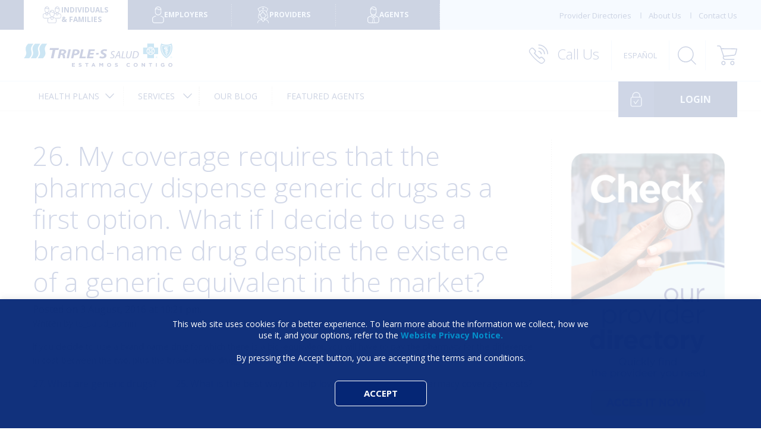

--- FILE ---
content_type: text/html; charset=UTF-8
request_url: https://salud.grupotriples.com/en/faqs/cubierta-requiere-despacho-medicamentos-bioequivalentes-primera-opcion-ocurre-existiendo-medicamento-bioequivalente-decido-utilizar-medicamento-marca/
body_size: 20071
content:

<!doctype html>
<html class="no-js" lang="en-US">

<head>
	<meta charset="UTF-8" />
	<meta name="viewport" content="width=device-width, initial-scale=1.0" />

	
	<meta name="facebook-domain-verification" content="aampfelvt42lte97hbhkjn8ppl56ia" />
	<title>26. My coverage requires that the pharmacy dispense generic drugs as a first option. What if I decide to use a brand-name drug despite the existence of a generic equivalent in the market? &#8211; Triple-S Salud</title>
<meta name='robots' content='max-image-preview:large' />
	<style>img:is([sizes="auto" i], [sizes^="auto," i]) { contain-intrinsic-size: 3000px 1500px }</style>
	<link rel="alternate" hreflang="es" href="https://salud.grupotriples.com/faqs/cubierta-requiere-despacho-medicamentos-bioequivalentes-primera-opcion-ocurre-existiendo-medicamento-bioequivalente-decido-utilizar-medicamento-marca/" />
<link rel="alternate" hreflang="en" href="https://salud.grupotriples.com/en/faqs/cubierta-requiere-despacho-medicamentos-bioequivalentes-primera-opcion-ocurre-existiendo-medicamento-bioequivalente-decido-utilizar-medicamento-marca/" />
<link rel="alternate" hreflang="x-default" href="https://salud.grupotriples.com/faqs/cubierta-requiere-despacho-medicamentos-bioequivalentes-primera-opcion-ocurre-existiendo-medicamento-bioequivalente-decido-utilizar-medicamento-marca/" />
<link rel='dns-prefetch' href='//cdnjs.cloudflare.com' />
<link rel='dns-prefetch' href='//www.google.com' />
<link rel='dns-prefetch' href='//use.fontawesome.com' />
<link rel='stylesheet' id='wp-block-library-css' href='https://salud.grupotriples.com/wp-includes/css/dist/block-library/style.min.css?ver=6.8.3' type='text/css' media='all' />
<style id='classic-theme-styles-inline-css' type='text/css'>
/*! This file is auto-generated */
.wp-block-button__link{color:#fff;background-color:#32373c;border-radius:9999px;box-shadow:none;text-decoration:none;padding:calc(.667em + 2px) calc(1.333em + 2px);font-size:1.125em}.wp-block-file__button{background:#32373c;color:#fff;text-decoration:none}
</style>
<style id='global-styles-inline-css' type='text/css'>
:root{--wp--preset--aspect-ratio--square: 1;--wp--preset--aspect-ratio--4-3: 4/3;--wp--preset--aspect-ratio--3-4: 3/4;--wp--preset--aspect-ratio--3-2: 3/2;--wp--preset--aspect-ratio--2-3: 2/3;--wp--preset--aspect-ratio--16-9: 16/9;--wp--preset--aspect-ratio--9-16: 9/16;--wp--preset--color--black: #000000;--wp--preset--color--cyan-bluish-gray: #abb8c3;--wp--preset--color--white: #ffffff;--wp--preset--color--pale-pink: #f78da7;--wp--preset--color--vivid-red: #cf2e2e;--wp--preset--color--luminous-vivid-orange: #ff6900;--wp--preset--color--luminous-vivid-amber: #fcb900;--wp--preset--color--light-green-cyan: #7bdcb5;--wp--preset--color--vivid-green-cyan: #00d084;--wp--preset--color--pale-cyan-blue: #8ed1fc;--wp--preset--color--vivid-cyan-blue: #0693e3;--wp--preset--color--vivid-purple: #9b51e0;--wp--preset--gradient--vivid-cyan-blue-to-vivid-purple: linear-gradient(135deg,rgba(6,147,227,1) 0%,rgb(155,81,224) 100%);--wp--preset--gradient--light-green-cyan-to-vivid-green-cyan: linear-gradient(135deg,rgb(122,220,180) 0%,rgb(0,208,130) 100%);--wp--preset--gradient--luminous-vivid-amber-to-luminous-vivid-orange: linear-gradient(135deg,rgba(252,185,0,1) 0%,rgba(255,105,0,1) 100%);--wp--preset--gradient--luminous-vivid-orange-to-vivid-red: linear-gradient(135deg,rgba(255,105,0,1) 0%,rgb(207,46,46) 100%);--wp--preset--gradient--very-light-gray-to-cyan-bluish-gray: linear-gradient(135deg,rgb(238,238,238) 0%,rgb(169,184,195) 100%);--wp--preset--gradient--cool-to-warm-spectrum: linear-gradient(135deg,rgb(74,234,220) 0%,rgb(151,120,209) 20%,rgb(207,42,186) 40%,rgb(238,44,130) 60%,rgb(251,105,98) 80%,rgb(254,248,76) 100%);--wp--preset--gradient--blush-light-purple: linear-gradient(135deg,rgb(255,206,236) 0%,rgb(152,150,240) 100%);--wp--preset--gradient--blush-bordeaux: linear-gradient(135deg,rgb(254,205,165) 0%,rgb(254,45,45) 50%,rgb(107,0,62) 100%);--wp--preset--gradient--luminous-dusk: linear-gradient(135deg,rgb(255,203,112) 0%,rgb(199,81,192) 50%,rgb(65,88,208) 100%);--wp--preset--gradient--pale-ocean: linear-gradient(135deg,rgb(255,245,203) 0%,rgb(182,227,212) 50%,rgb(51,167,181) 100%);--wp--preset--gradient--electric-grass: linear-gradient(135deg,rgb(202,248,128) 0%,rgb(113,206,126) 100%);--wp--preset--gradient--midnight: linear-gradient(135deg,rgb(2,3,129) 0%,rgb(40,116,252) 100%);--wp--preset--font-size--small: 13px;--wp--preset--font-size--medium: 20px;--wp--preset--font-size--large: 36px;--wp--preset--font-size--x-large: 42px;--wp--preset--spacing--20: 0.44rem;--wp--preset--spacing--30: 0.67rem;--wp--preset--spacing--40: 1rem;--wp--preset--spacing--50: 1.5rem;--wp--preset--spacing--60: 2.25rem;--wp--preset--spacing--70: 3.38rem;--wp--preset--spacing--80: 5.06rem;--wp--preset--shadow--natural: 6px 6px 9px rgba(0, 0, 0, 0.2);--wp--preset--shadow--deep: 12px 12px 50px rgba(0, 0, 0, 0.4);--wp--preset--shadow--sharp: 6px 6px 0px rgba(0, 0, 0, 0.2);--wp--preset--shadow--outlined: 6px 6px 0px -3px rgba(255, 255, 255, 1), 6px 6px rgba(0, 0, 0, 1);--wp--preset--shadow--crisp: 6px 6px 0px rgba(0, 0, 0, 1);}:where(.is-layout-flex){gap: 0.5em;}:where(.is-layout-grid){gap: 0.5em;}body .is-layout-flex{display: flex;}.is-layout-flex{flex-wrap: wrap;align-items: center;}.is-layout-flex > :is(*, div){margin: 0;}body .is-layout-grid{display: grid;}.is-layout-grid > :is(*, div){margin: 0;}:where(.wp-block-columns.is-layout-flex){gap: 2em;}:where(.wp-block-columns.is-layout-grid){gap: 2em;}:where(.wp-block-post-template.is-layout-flex){gap: 1.25em;}:where(.wp-block-post-template.is-layout-grid){gap: 1.25em;}.has-black-color{color: var(--wp--preset--color--black) !important;}.has-cyan-bluish-gray-color{color: var(--wp--preset--color--cyan-bluish-gray) !important;}.has-white-color{color: var(--wp--preset--color--white) !important;}.has-pale-pink-color{color: var(--wp--preset--color--pale-pink) !important;}.has-vivid-red-color{color: var(--wp--preset--color--vivid-red) !important;}.has-luminous-vivid-orange-color{color: var(--wp--preset--color--luminous-vivid-orange) !important;}.has-luminous-vivid-amber-color{color: var(--wp--preset--color--luminous-vivid-amber) !important;}.has-light-green-cyan-color{color: var(--wp--preset--color--light-green-cyan) !important;}.has-vivid-green-cyan-color{color: var(--wp--preset--color--vivid-green-cyan) !important;}.has-pale-cyan-blue-color{color: var(--wp--preset--color--pale-cyan-blue) !important;}.has-vivid-cyan-blue-color{color: var(--wp--preset--color--vivid-cyan-blue) !important;}.has-vivid-purple-color{color: var(--wp--preset--color--vivid-purple) !important;}.has-black-background-color{background-color: var(--wp--preset--color--black) !important;}.has-cyan-bluish-gray-background-color{background-color: var(--wp--preset--color--cyan-bluish-gray) !important;}.has-white-background-color{background-color: var(--wp--preset--color--white) !important;}.has-pale-pink-background-color{background-color: var(--wp--preset--color--pale-pink) !important;}.has-vivid-red-background-color{background-color: var(--wp--preset--color--vivid-red) !important;}.has-luminous-vivid-orange-background-color{background-color: var(--wp--preset--color--luminous-vivid-orange) !important;}.has-luminous-vivid-amber-background-color{background-color: var(--wp--preset--color--luminous-vivid-amber) !important;}.has-light-green-cyan-background-color{background-color: var(--wp--preset--color--light-green-cyan) !important;}.has-vivid-green-cyan-background-color{background-color: var(--wp--preset--color--vivid-green-cyan) !important;}.has-pale-cyan-blue-background-color{background-color: var(--wp--preset--color--pale-cyan-blue) !important;}.has-vivid-cyan-blue-background-color{background-color: var(--wp--preset--color--vivid-cyan-blue) !important;}.has-vivid-purple-background-color{background-color: var(--wp--preset--color--vivid-purple) !important;}.has-black-border-color{border-color: var(--wp--preset--color--black) !important;}.has-cyan-bluish-gray-border-color{border-color: var(--wp--preset--color--cyan-bluish-gray) !important;}.has-white-border-color{border-color: var(--wp--preset--color--white) !important;}.has-pale-pink-border-color{border-color: var(--wp--preset--color--pale-pink) !important;}.has-vivid-red-border-color{border-color: var(--wp--preset--color--vivid-red) !important;}.has-luminous-vivid-orange-border-color{border-color: var(--wp--preset--color--luminous-vivid-orange) !important;}.has-luminous-vivid-amber-border-color{border-color: var(--wp--preset--color--luminous-vivid-amber) !important;}.has-light-green-cyan-border-color{border-color: var(--wp--preset--color--light-green-cyan) !important;}.has-vivid-green-cyan-border-color{border-color: var(--wp--preset--color--vivid-green-cyan) !important;}.has-pale-cyan-blue-border-color{border-color: var(--wp--preset--color--pale-cyan-blue) !important;}.has-vivid-cyan-blue-border-color{border-color: var(--wp--preset--color--vivid-cyan-blue) !important;}.has-vivid-purple-border-color{border-color: var(--wp--preset--color--vivid-purple) !important;}.has-vivid-cyan-blue-to-vivid-purple-gradient-background{background: var(--wp--preset--gradient--vivid-cyan-blue-to-vivid-purple) !important;}.has-light-green-cyan-to-vivid-green-cyan-gradient-background{background: var(--wp--preset--gradient--light-green-cyan-to-vivid-green-cyan) !important;}.has-luminous-vivid-amber-to-luminous-vivid-orange-gradient-background{background: var(--wp--preset--gradient--luminous-vivid-amber-to-luminous-vivid-orange) !important;}.has-luminous-vivid-orange-to-vivid-red-gradient-background{background: var(--wp--preset--gradient--luminous-vivid-orange-to-vivid-red) !important;}.has-very-light-gray-to-cyan-bluish-gray-gradient-background{background: var(--wp--preset--gradient--very-light-gray-to-cyan-bluish-gray) !important;}.has-cool-to-warm-spectrum-gradient-background{background: var(--wp--preset--gradient--cool-to-warm-spectrum) !important;}.has-blush-light-purple-gradient-background{background: var(--wp--preset--gradient--blush-light-purple) !important;}.has-blush-bordeaux-gradient-background{background: var(--wp--preset--gradient--blush-bordeaux) !important;}.has-luminous-dusk-gradient-background{background: var(--wp--preset--gradient--luminous-dusk) !important;}.has-pale-ocean-gradient-background{background: var(--wp--preset--gradient--pale-ocean) !important;}.has-electric-grass-gradient-background{background: var(--wp--preset--gradient--electric-grass) !important;}.has-midnight-gradient-background{background: var(--wp--preset--gradient--midnight) !important;}.has-small-font-size{font-size: var(--wp--preset--font-size--small) !important;}.has-medium-font-size{font-size: var(--wp--preset--font-size--medium) !important;}.has-large-font-size{font-size: var(--wp--preset--font-size--large) !important;}.has-x-large-font-size{font-size: var(--wp--preset--font-size--x-large) !important;}
:where(.wp-block-post-template.is-layout-flex){gap: 1.25em;}:where(.wp-block-post-template.is-layout-grid){gap: 1.25em;}
:where(.wp-block-columns.is-layout-flex){gap: 2em;}:where(.wp-block-columns.is-layout-grid){gap: 2em;}
:root :where(.wp-block-pullquote){font-size: 1.5em;line-height: 1.6;}
</style>
<link rel='stylesheet' id='cookie-law-info-css' href='/wp-content/plugins/cookie-law-info/legacy/public/css/cookie-law-info-public.css?ver=3.3.7' type='text/css' media='all' />
<link rel='stylesheet' id='cookie-law-info-gdpr-css' href='/wp-content/plugins/cookie-law-info/legacy/public/css/cookie-law-info-gdpr.css?ver=3.3.7' type='text/css' media='all' />
<link rel='stylesheet' id='multiple-modal-front-css' href='/wp-content/plugins/modales-triples/css/style.css?ver=6.8.3' type='text/css' media='all' />
<link rel='stylesheet' id='style-responsive-tables-css' href='/wp-content/plugins/sssplansearch/js/responsive-tables.css?ver=6.8.3' type='text/css' media='all' />
<link rel='stylesheet' id='wpml-legacy-horizontal-list-0-css' href='/wp-content/plugins/sitepress-multilingual-cms/templates/language-switchers/legacy-list-horizontal/style.min.css?ver=1' type='text/css' media='all' />
<style id='wpml-legacy-horizontal-list-0-inline-css' type='text/css'>
.wpml-ls-statics-shortcode_actions{background-color:#ffffff;}.wpml-ls-statics-shortcode_actions, .wpml-ls-statics-shortcode_actions .wpml-ls-sub-menu, .wpml-ls-statics-shortcode_actions a {border-color:#cdcdcd;}.wpml-ls-statics-shortcode_actions a, .wpml-ls-statics-shortcode_actions .wpml-ls-sub-menu a, .wpml-ls-statics-shortcode_actions .wpml-ls-sub-menu a:link, .wpml-ls-statics-shortcode_actions li:not(.wpml-ls-current-language) .wpml-ls-link, .wpml-ls-statics-shortcode_actions li:not(.wpml-ls-current-language) .wpml-ls-link:link {color:#444444;background-color:#ffffff;}.wpml-ls-statics-shortcode_actions a, .wpml-ls-statics-shortcode_actions .wpml-ls-sub-menu a:hover,.wpml-ls-statics-shortcode_actions .wpml-ls-sub-menu a:focus, .wpml-ls-statics-shortcode_actions .wpml-ls-sub-menu a:link:hover, .wpml-ls-statics-shortcode_actions .wpml-ls-sub-menu a:link:focus {color:#000000;background-color:#eeeeee;}.wpml-ls-statics-shortcode_actions .wpml-ls-current-language > a {color:#444444;background-color:#ffffff;}.wpml-ls-statics-shortcode_actions .wpml-ls-current-language:hover>a, .wpml-ls-statics-shortcode_actions .wpml-ls-current-language>a:focus {color:#000000;background-color:#eeeeee;}
</style>
<link rel='stylesheet' id='main-stylesheet-css' href='/wp-content/themes/triples-salud/assets/stylesheets/foundation.css?ver=3.4.6.2' type='text/css' media='all' />
<link rel='stylesheet' id='font-awesome-53-css' href='https://use.fontawesome.com/releases/v5.3.1/css/all.css?ver=5.3.1' type='text/css' media='all' />
<link rel='stylesheet' id='owl-carousel-css' href='/wp-content/themes/triples-salud/assets/directo/css/owl.carousel.css?ver=1.0.0' type='text/css' media='all' />
<link rel='stylesheet' id='owl-carousel-theme-css' href='/wp-content/themes/triples-salud/assets/directo/css/owl.theme.default.css?ver=1.0.0' type='text/css' media='all' />
<link rel='stylesheet' id='main-directo-css' href='/wp-content/themes/triples-salud/assets/directo/css/main.css?ver=1.0.0' type='text/css' media='all' />
<link rel='stylesheet' id='eeb-css-frontend-css' href='/wp-content/plugins/email-encoder-bundle/core/includes/assets/css/style.css?ver=251125-205247' type='text/css' media='all' />
<link rel='stylesheet' id='searchwp-forms-css' href='/wp-content/plugins/searchwp-live-ajax-search/assets/styles/frontend/search-forms.css?ver=1.8.5' type='text/css' media='all' />
<link rel='stylesheet' id='searchwp-live-search-css' href='/wp-content/plugins/searchwp-live-ajax-search/assets/styles/style.css?ver=1.8.5' type='text/css' media='all' />
<style id='searchwp-live-search-inline-css' type='text/css'>
.searchwp-live-search-result .searchwp-live-search-result--title a {
  font-size: 16px;
}
.searchwp-live-search-result .searchwp-live-search-result--price {
  font-size: 14px;
}
.searchwp-live-search-result .searchwp-live-search-result--add-to-cart .button {
  font-size: 14px;
}

</style>
<script type="text/javascript" id="wpml-cookie-js-extra">
/* <![CDATA[ */
var wpml_cookies = {"wp-wpml_current_language":{"value":"en","expires":1,"path":"\/"}};
var wpml_cookies = {"wp-wpml_current_language":{"value":"en","expires":1,"path":"\/"}};
/* ]]> */
</script>
<script type="text/javascript" src="/wp-content/plugins/sitepress-multilingual-cms/res/js/cookies/language-cookie.js?ver=4.6.6" id="wpml-cookie-js"></script><noscript> This functionality is implemented using Javascript. It cannot work without it, etc...</noscript>
<script type="text/javascript" src="/wp-content/themes/triples-salud/assets/javascript/jquery.min.js?ver=2.1.0" id="jquery-js"></script><noscript> This functionality is implemented using Javascript. It cannot work without it, etc...</noscript>
<script type="text/javascript" id="cookie-law-info-js-extra">
/* <![CDATA[ */
var Cli_Data = {"nn_cookie_ids":[],"cookielist":[],"non_necessary_cookies":[],"ccpaEnabled":"","ccpaRegionBased":"","ccpaBarEnabled":"","strictlyEnabled":["necessary","obligatoire"],"ccpaType":"gdpr","js_blocking":"","custom_integration":"","triggerDomRefresh":"","secure_cookies":""};
var cli_cookiebar_settings = {"animate_speed_hide":"500","animate_speed_show":"500","background":"#052675","border":"#b1a6a6c2","border_on":"","button_1_button_colour":"#052675","button_1_button_hover":"#041e5e","button_1_link_colour":"#ffffff","button_1_as_button":"1","button_1_new_win":"","button_2_button_colour":"#333","button_2_button_hover":"#292929","button_2_link_colour":"#444","button_2_as_button":"","button_2_hidebar":"","button_3_button_colour":"#000","button_3_button_hover":"#000000","button_3_link_colour":"#fff","button_3_as_button":"1","button_3_new_win":"","button_4_button_colour":"#000","button_4_button_hover":"#000000","button_4_link_colour":"#62a329","button_4_as_button":"","button_7_button_colour":"#61a229","button_7_button_hover":"#4e8221","button_7_link_colour":"#fff","button_7_as_button":"1","button_7_new_win":"","font_family":"inherit","header_fix":"","notify_animate_hide":"1","notify_animate_show":"","notify_div_id":"#cookie-law-info-bar","notify_position_horizontal":"right","notify_position_vertical":"bottom","scroll_close":"","scroll_close_reload":"","accept_close_reload":"","reject_close_reload":"","showagain_tab":"","showagain_background":"#fff","showagain_border":"#000","showagain_div_id":"#cookie-law-info-again","showagain_x_position":"100px","text":"#ffffff","show_once_yn":"","show_once":"10000","logging_on":"","as_popup":"","popup_overlay":"1","bar_heading_text":"","cookie_bar_as":"banner","popup_showagain_position":"bottom-right","widget_position":"left"};
var log_object = {"ajax_url":"https:\/\/salud.grupotriples.com\/wp-admin\/admin-ajax.php"};
/* ]]> */
</script>
<script type="text/javascript" src="/wp-content/plugins/cookie-law-info/legacy/public/js/cookie-law-info-public.js?ver=3.3.7" id="cookie-law-info-js"></script><noscript> This functionality is implemented using Javascript. It cannot work without it, etc...</noscript>
<link rel="alternate" title="oEmbed (JSON)" type="application/json+oembed" href="https://salud.grupotriples.com/en/wp-json/oembed/1.0/embed?url=https%3A%2F%2Fsalud.grupotriples.com%2Fen%2Ffaqs%2Fcubierta-requiere-despacho-medicamentos-bioequivalentes-primera-opcion-ocurre-existiendo-medicamento-bioequivalente-decido-utilizar-medicamento-marca%2F" />
<link rel="alternate" title="oEmbed (XML)" type="text/xml+oembed" href="https://salud.grupotriples.com/en/wp-json/oembed/1.0/embed?url=https%3A%2F%2Fsalud.grupotriples.com%2Fen%2Ffaqs%2Fcubierta-requiere-despacho-medicamentos-bioequivalentes-primera-opcion-ocurre-existiendo-medicamento-bioequivalente-decido-utilizar-medicamento-marca%2F&#038;format=xml" />
<meta name="generator" content="WPML ver:4.6.6 stt:1,2;" />
  <link rel="apple-touch-icon" sizes="57x57" href="/wp-content/themes/triples-salud/assets/favicons/apple-touch-icon-57x57.png">
  <link rel="apple-touch-icon" sizes="60x60" href="/wp-content/themes/triples-salud/assets/favicons/apple-touch-icon-60x60.png">
  <link rel="apple-touch-icon" sizes="72x72" href="/wp-content/themes/triples-salud/assets/favicons/apple-touch-icon-72x72.png">
  <link rel="apple-touch-icon" sizes="76x76" href="/wp-content/themes/triples-salud/assets/favicons/apple-touch-icon-76x76.png">
  <link rel="apple-touch-icon" sizes="114x114" href="/wp-content/themes/triples-salud/assets/favicons/apple-touch-icon-114x114.png">
  <link rel="apple-touch-icon" sizes="120x120" href="/wp-content/themes/triples-salud/assets/favicons/apple-touch-icon-120x120.png">
  <link rel="apple-touch-icon" sizes="144x144" href="/wp-content/themes/triples-salud/assets/favicons/apple-touch-icon-144x144.png">
  <link rel="apple-touch-icon" sizes="152x152" href="/wp-content/themes/triples-salud/assets/favicons/apple-touch-icon-152x152.png">
  <link rel="apple-touch-icon" sizes="180x180" href="/wp-content/themes/triples-salud/assets/favicons/apple-touch-icon-180x180.png">
  <link rel="icon" type="image/png" href="/wp-content/themes/triples-salud/assets/favicons/favicon-32x32.png" sizes="32x32">
  <link rel="icon" type="image/png" href="/wp-content/themes/triples-salud/assets/favicons/favicon-194x194.png" sizes="194x194">
  <link rel="icon" type="image/png" href="/wp-content/themes/triples-salud/assets/favicons/favicon-96x96.png" sizes="96x96">
  <link rel="icon" type="image/png" href="/wp-content/themes/triples-salud/assets/favicons/android-chrome-192x192.png" sizes="192x192">
  <link rel="icon" type="image/png" href="/wp-content/themes/triples-salud/assets/favicons/favicon-16x16.png" sizes="16x16">
    <link rel="mask-icon" href="/wp-content/themes/triples-salud/assets/favicons/safari-pinned-tab.svg" color="#5bbad5">
  <meta name="msapplication-TileColor" content="#da532c">
  <meta name="msapplication-TileImage" content="/wp-content/themes/triples-salud/assets/favicons/mstile-144x144.png">
  <meta name="theme-color" content="#ffffff">

		<!-- Google Tag Manager -->
	<script>
		(function(w, d, s, l, i) {
			w[l] = w[l] || [];
			w[l].push({
				'gtm.start': new Date().getTime(),
				event: 'gtm.js'
			});
			var f = d.getElementsByTagName(s)[0],
				j = d.createElement(s),
				dl = l != 'dataLayer' ? '&l=' + l : '';
			j.async = true;
			j.src =
				'https://www.googletagmanager.com/gtm.js?id=' + i + dl;
			f.parentNode.insertBefore(j, f);
		})(window, document, 'script', 'dataLayer', 'GTM-K8MV9F');
	</script>
	<!-- End Google Tag Manager -->
	
			<style>
			.hide-in-2023 {
				display: none !important;
			}

			.change_2022-to-2023 {
				position: relative;
				color: white;
			}

			.change_2022-to-2023:after {
				content: "2023";
				position: absolute;
				bottom: 0;
				left: 0;
				font-size: 20px;
				line-height: 28px;
				width: 100%;
				height: 100%;
				color: #00257a;
			}
		</style>
	
</head>

<body id="body-id-763" class="wp-singular faqs-template-default single single-faqs postid-763 wp-theme-triples-salud en offcanvas">

	<!-- Google Tag Manager (noscript) -->
	<noscript><iframe src="https://www.googletagmanager.com/ns.html?id=GTM-K8MV9F" height="0" width="0" style="display:none;visibility:hidden"></iframe></noscript>
	<!-- End Google Tag Manager (noscript) -->


		<div id="page-loader" style="">
		<div class="inner">
			<div class="wrap-loader">
				<div id="loader">
					<div id="percent" style=""></div>
				</div>
				<p class="loader-text"> We are loading the information...</p>
			</div>
		</div>
	</div>
	<a id="skip-to-main" class="ignore-external-alert" href="#container-focus">Skip to main content</a>

	<div class="site-wrapper">
		
		
				
				
				<header id="masthead" class="site-header" role="banner">
					
					
					<div class="site-top-bar">
						<div class="row collapse">
							<div class="large-7 column mobile-bar">

								
    <script src="https://cdn.jsdelivr.net/npm/preline@2.5.1/dist/preline.min.js"></script>

    <link rel="stylesheet" href="/wp-content/themes/triples-salud/vendor/contactica/triples-components/src/topbar/topbar.css">

    <div id="top-bar" class="h-full">
        <nav class=" h-full grid" style="grid-template-columns: repeat(4, 1fr);">
                            <a
                    href="https://salud.grupotriples.com/en/"
                    class="bg-white text-blue hover:!bg-white hover:!text-blue gtmCabeAfili flex gap-4 items-center justify-center px-5 md:px-8 uppercase font-bold text-xs bg-[url('assets/menu-spacer.png')] bg-no-repeat bg-right  transition-all ">

                                            <img class="h-7 hidden md:block" src="/wp-content/themes/triples-salud/vendor/contactica/triples-components/src/topbar//assets//icon-afiliados-a.svg" alt="" />
                    

                    Individuals & Families                </a>
                            <a
                    href="https://salud.grupotriples.com/en/small-and-medium-businesses/"
                    class="text-blue-300 hover:!text-blue-300 hover:!bg-blue-700 bg-blue focus:!text-white gtmCabePatronos flex gap-4 items-center justify-center px-5 md:px-8 uppercase font-bold text-xs bg-[url('assets/menu-spacer.png')] bg-no-repeat bg-right  transition-all ">

                                            <img class="h-7 hidden md:block" src="/wp-content/themes/triples-salud/vendor/contactica/triples-components/src/topbar//assets//icon-patronos.svg" alt="" />
                    

                    Employers                </a>
                            <a
                    href="https://salud.grupotriples.com/en/providers/"
                    class="text-blue-300 hover:!text-blue-300 hover:!bg-blue-700 bg-blue focus:!text-white gtmCabeProvee flex gap-4 items-center justify-center px-5 md:px-8 uppercase font-bold text-xs bg-[url('assets/menu-spacer.png')] bg-no-repeat bg-right  transition-all ">

                                            <img class="h-7 hidden md:block" src="/wp-content/themes/triples-salud/vendor/contactica/triples-components/src/topbar//assets//icon-proveedores.svg" alt="" />
                    

                    Providers                </a>
                            <a
                    href="https://salud.grupotriples.com/en/independent-agent/"
                    class="text-blue-300 hover:!text-blue-300 hover:!bg-blue-700 bg-blue focus:!text-white gtmCabeAgentes flex gap-4 items-center justify-center px-5 md:px-8 uppercase font-bold text-xs bg-[url('assets/menu-spacer.png')] bg-no-repeat bg-right  transition-all ">

                                            <img class="h-7 hidden md:block" src="/wp-content/themes/triples-salud/vendor/contactica/triples-components/src/topbar//assets//icon-agentes.svg" alt="" />
                    

                    Agents                </a>
                    </nav>
    </div>





							</div>
							<div class="medium-5 large-5 column">
								<div class="show-for-large">
									<nav class="top-nav-container"><ul id="menu-top-rigth-navigation-en" class="top-nav"><li id="menu-item-23969" class="menu-item menu-item-type-post_type menu-item-object-page menu-item-23969"><a href="https://salud.grupotriples.com/en/provider-directories/" class="ignore-external-alert">Provider Directories</a></li>
<li id="menu-item-85" class="menu-item menu-item-type-post_type menu-item-object-page menu-item-85"><a href="https://salud.grupotriples.com/en/about-us/" class="ignore-external-alert">About Us</a></li>
<li id="menu-item-857" class="menu-item menu-item-type-custom menu-item-object-custom menu-item-857"><a href="http://services.ssspr.com/salud/contactus?lang=en" class="ignore-external-alert">Contact Us</a></li>
</ul></nav>								</div>
							</div>
						</div>
					</div>

					<div class="site-brand">
						<div class="row">
							<div class="column medium-5 small-10">
								<div class="row">
									<div class="column site-logo-col">
										<div class="site-logo">
											<a id="link-site-logo" href="https://salud.grupotriples.com/en/"><img src="/wp-content/themes/triples-salud/assets/images/508/logo-ts-estamos-contigo.svg" alt="Triple-S Salud" /></a>
										</div>
																			</div>

																	</div>
							</div>
							<div class="column medium-7 small-2">
								<button class="menu-icon" type="button" data-toggle="mobile-menu">Menu</button>
								<ul class="top-toolbar">
	<li class="item-1">
		<a id="link-call-us" href="#" class="call-us-btn"><span>Call Us</span></a>
	</li>
	<li class="item-2">
		<a href="https://salud.grupotriples.com/faqs/cubierta-requiere-despacho-medicamentos-bioequivalentes-primera-opcion-ocurre-existiendo-medicamento-bioequivalente-decido-utilizar-medicamento-marca/" class="language-btn"><span>Español</span></a>	</li>
	<li class="item-3">
		<div class="search-box">
			<div class="search-popup">
				<form role="search" method="get" id="searchform" action="https://salud.grupotriples.com/en/">
					<label class="hide" for="s">Search:</label>
					<input data-swplive="true" class="search-text" type="text" value="" name="s" id="s" placeholder="Search health plans or services...">
					<input class="search-button" type="submit" id="searchsubmit" value="Search">
				</form>
			</div>
			<a id="link-open-search" href="#" class="show-search-btn">Search</a>
		</div>
	</li>
	<li class="item-4">
		<a id="link-shopping-cart" href="#">
	<em class="icon-cart">
	</em>
</a>	</li>
</ul>

<div class="contact-subnav">
	<a href="#" class="close-btn">X</a>
	<div class="inner">
		<header class="block-header">
			<h3 class="block-title">Contact Us</h3>
		</header>
		<div class="intro block-section">
			<h4>Contact Centers</h4>
			<p>Encuentra toda la información para poderte contactar con nosotros.</p>
		</div>
		<hr class="spacer1">
		
  <div class="row">
    <div class="column">
      <div class="footer-phone">
        <a id="link-phone-telexpreso" class="ignore-external-alert" href="tel:7877746060">
          <h4 class="title"><strong>Telexpreso</strong></h4>
          <h3 class="phone">(787) 774-6060</h3>
                  </a>
        <a id="link-phone-telexpreso" class="ttytdd  ignore-external-alert" href="tel:7877921370">
          <h3>TTY/TDD (787) 792-1370</h3>
        </a>
      </div>
      <div class="footer-phone">
        <a id="link-phone-free" class="ignore-external-alert" href="tel:7874745219">
          <h4 class="title">Postal Customer Service</h4>
          <h3 class="phone">(787) 474-5219</h3>
        </a>
        <a id="link-phone-telexpreso" class="ttytdd  ignore-external-alert" href="tel:18662151999">
          <h3>TTY/TDD 1-866-215-1999</h3>
        </a>
        <a id="link-phone-free" class="hours  ignore-external-alert" href="tel:18009813241">
          <p class="hours">Monday to Friday from 7:30 am to 8:00 pm (AST)<br> Saturday from 9:00 am to 6:00 pm (AST)<br> Sunday from 11:00 am to 5:00 pm (AST)</p>
        </a>
      </div>
      <div class="footer-phone">
        <a id="link-phone-free" class="ignore-external-alert" href="tel:18009813241">
          <h4 class="title"><strong>Toll-Free</strong> Service Line</h4>
          <h3 class="phone">1-800-981-3241</h3>
        </a>
        <a id="link-phone-telexpreso" class="ttytdd  ignore-external-alert" href="tel:18662151999">
          <h3>TTY/TDD 1-866-215-1999</h3>
        </a>
        <a id="link-phone-free" class="hours  ignore-external-alert" href="tel:18009813241">
          <p class="hours">Monday to Friday from 7:30 am to 8:00 pm (AST)<br> Saturday from 9:00 am to 6:00 pm (AST)<br> Sunday from 11:00 am to 5:00 pm (AST)</p>
        </a>
      </div>
    </div>
    <div class="column">
      <div class="footer-phone">
        <a id="link-phone-groups" class="ignore-external-alert" href="tel:18773579777">
          <h4 class="title">Provider Call Center</h4>
          <h3 class="phone">1-877-357-9777</h3>
          <p class="hours">Monday to Friday from 7:30 am to 8:00 pm <br> Saturday from 8:00 am to 12:00 pm</p>
        </a>
      </div>
      <div class="footer-phone">
        <a id="link-phone-sales" class="ignore-external-alert" href="tel:7872776644">
          <h4 class="title"><strong>Sales</strong></h4>
          <h3 class="phone">(787) 277-6644</h3>
          <p class="hours">Monday to Friday from 8:00 am to 4:30 pm (AST)</p>
        </a>
      </div>
    </div>
    <div class="column">
      <div class="footer-phone">
        <a id="link-phone-groups" class="ignore-external-alert" href="tel:7877494519">
          <h4 class="title">Group Administrators & Brokers</h4>
          <h3 class="phone">(787) 749-4519</h3>
          <p class="hours">Monday to Friday from 8:00 am to 5:00 pm (AST)</p>
        </a>
      </div>
      <div class="footer-phone">
        <a id="link-phone-sales" class="ignore-external-alert" href="tel:7872776664">
          <h4 class="title"><strong>Group</strong> Sales</h4>
          <h3 class="phone">(787) 277-6664</h3>
                  </a>
      </div>
      <div class="footer-phone">
        <a id="link-phone-sales" class="ignore-external-alert" href="tel:7877923508">
          <h4 class="title"><strong>Guidance</strong> for Medicare Advantage</h4>
          <h3 class="phone">(787) 792-3508</h3>
          <p class="hours">Monday to Friday from 8:00 am to 6:00 pm (AST)</p>
        </a>
      </div>
    </div>
  </div>

		<hr class="spacer2">
		<div class="main-office block-section">
			<h4>Localización de Nuestra Oficina principal:</h4>
			<br>
			<p><strong>Physical Address:</strong><br>
				1441 F.D. Roosevelt Ave.<br>
				San Juan, P.R. 00936</p>
			<a href="https://www.google.com.co/maps/place/1441+Av.+Franklin+Delano+Roosevelt,+Guaynabo,+00966,+Puerto+Rico/@18.4101981,-66.1058389,17z/data=!4m13!1m7!3m6!1s0x8c036905c793b2a7:0x5470b80bc7656487!2s1441+Av.+Franklin+Delano+Roosevelt,+Guaynabo,+00966,+Puerto+Rico!3b1!8m2!3d18.410193!4d-66.1036449!3m4!1s0x8c036905c793b2a7:0x5470b80bc7656487!8m2!3d18.410193!4d-66.1036449?hl=en" class="map-btn" target="_blank">Take me there</a>
			<hr>
			<p><strong>Postal Address:</strong><br>
				P.O. Box 363628<br>
				San Juan, P.R. 00936-3628</p>
			<hr>
		</div>
	</div>
</div>							</div>
						</div>
					</div>
					<!--site-brand-->

											
<div class="top-menu-position" style="display: block; position: relative;"></div>
<nav class="site-subnav">
  <div class="row collapse inner">
    <div class="medium-10 column">
      <a class="home-icon" href="https://salud.grupotriples.com/en/" rel="home">
        <img class="logo" src="/wp-content/themes/triples-salud/assets/images/triple-s-salud-logo.png" alt="Triple-S Salud logo">
      </a>
      
      
<ul class="vertical medium-horizontal menu" data-responsive-menu="accordion medium-dropdown">
    <li>
        <a class="ignore-external-alert title" href="/en/health-insurance-plans">
            Health Plans        </a>
        <ul class="vertical menu first_level">
            <li>
                <a class="ignore-external-alert" href="#">
                    Individual and Family                </a>
                <ul class="vertical menu nested second_level">
                    <li><a class="ignore-external-alert gtmMegPlanServTot individual" href="https://salud.grupotriples.com/en/health-insurance-plans/triple-s-directo-plans/">Individual, Couple and Family</a></li>
                    <li><a class="ignore-external-alert gtmMegPlanServTot medicare" href="https://salud.grupotriples.com/en/health-insurance-plans/medicare-health-plans/">Medicare</a></li>
                    <li><a class="ignore-external-alert gtmMegPlanServTot medicaid" target="_blank" href="https://www.sssvital.com/en/">Medicaid (Vital)</a></li>
                    <li><a class="ignore-external-alert gtmMegPlanServTot federal" href="https://salud.grupotriples.com/en/health-insurance-plans/for-federal-employee/">Federal Government Employees and Retirees</a></li>
                </ul>
            </li>

            <li>
                <a class="ignore-external-alert" href="#">
                    Business                </a>
                <ul class="vertical menu nested second_level">
                    <li><a class="ignore-external-alert gtmMegPlanServTot empleados50" href="https://salud.grupotriples.com/en/small-and-medium-businesses/">50 employees or fewer (Pymes)</a></li>
                    <li><a class="ignore-external-alert gtmMegPlanServTot empleados51" href="https://salud.grupotriples.com/en/large-groups/">51 employees or more</a></li>
                </ul>
            </li>

        </ul>
    </li>

    <li class="divider"></li>

    <li>
        <a class="ignore-external-alert title" href="#">
            Services        </a>
        <ul class="vertical menu first_level">
            <li>
                <a class="ignore-external-alert" href="#">
                    Members Services                </a>
                <ul class="vertical menu nested second_level">
                    <li><a class="ignore-external-alert" href="/en/mitriples">Mi Triple-S</a></li>
                    <li><a class="ignore-external-alert" href="/en/visit-us">Service Centers</a></li>
                    <li><a class="ignore-external-alert" href="/en/telexpreso">Telexpreso</a></li>
                    <li><a class="ignore-external-alert" href="/en/teleconsulta">Teleconsulta</a></li>
                    <li><a class="ignore-external-alert" href="/en/pae/">Employee Assistance Program (EAP)</a></li>
                </ul>
            </li>
            <li>
                <a class="ignore-external-alert" href="#">
                    Provider Network                </a>
                <ul class="vertical menu nested second_level">
                    <li><a class="ignore-external-alert" href="/en/provider-directories">Pharmacy and Providers Directories</a></li>
                    <li><a class="ignore-external-alert" href="/en/preferred-network">Preferred Network of Hospitals and Clinics</a></li>
                    <li><a class="ignore-external-alert" href="/en/salus-clinics">Salus Clinics</a></li>
                </ul>
            </li>
            <li>
                <a class="ignore-external-alert" href="#">
                    Programs and Services                </a>
                <ul class="vertical menu nested second_level">
                    <li><a class="ignore-external-alert" href="/triple-s-contigo">Triple-S Contigo</a></li>
                    <li><a class="ignore-external-alert" href="/en/preventive-care-program">Preventive Care Program</a></li>
                    <li><a class="ignore-external-alert" href="/en/clinical-care-programs">Clinical Care Programs</a></li>
                    <li><a class="ignore-external-alert" href="/en/salus-clinics">Salus Clinics</a></li>
                    <li><a class="ignore-external-alert" href="/en/miconsulta-md">MiConsulta MD</a></li>
                </ul>
            </li>
            <li>
                <a class="ignore-external-alert" href="#">
                    Digital Tools                </a>
                <ul class="vertical menu nested second_level">
                    <li><a class="ignore-external-alert" href="/mi-triple-s/?lang=en">Mi Triple-S App</a></li>
                    <li><a class="ignore-external-alert" href="/en/teleconsulta-md">Teleconsulta MD</a></li>
                    <li><a class="ignore-external-alert" href="/en/triple-s-en-casa">Triple-S en casa</a></li>
                    <li><a class="ignore-external-alert" href="/en/miconsulta-md">MiConsulta MD</a></li>
                </ul>
            </li>
        </ul>
    </li>

    <li class="divider"></li>
    <li class="item-03 menu-item">
                                </li>

    <li class="divider"></li>
    <li class="item-04 menu-item">
        <a id="link-menu-blog" class="gtmMenuNuesBlogTriSSalud ignore-external-alert" href="https://blog.grupotriples.com/en" target="_blank">Our Blog</a>
    </li>

                        <li class="divider"></li>
            <li class="item-05 menu-item">
                <a id="link-menu-agentes-destacados" class="gtmMenuAgentesDestacados ignore-external-alert" href="https://salud.grupotriples.com/en/featured-agents/">Featured Agents</a>
            </li>
            
</ul>      

    </div>
    <div class=" medium-2 column">
      <div class="connect__menu">
        <button id="link-nav-cta" class="connect__btn ignore-external-alert"><span>Login</span></button>
        <div class="connect__submenu">

  <div class="accordion-submenu">

        <h3>Member</h3>
    <div>
      <div class="block">
        <h4 class="block__title">Mi Triple-S</h4>
        <ul class="block__list">
          <li>Clinical Profile</li>
          <li>Health Risk Assestment (HRA)</li>
          <li>Education Programs</li>
          <li>Provider Directory</li>
          <li>Pay Plan</li>
        </ul>
        <div class="block__actions">
          <a href="https://www.mitriples.com/Account/MemberSignIn" class="btn btn-orange2020 ignore-external-alert login-button" target="_blank">Login</a>
          <a href="https://www.mitriples.com/Account/MemberSignUp" class="register btn-orange2020 btn-outline2020 ignore-external-alert" target="_blank">Sign up</a>
        </div>
      </div>

      <div class="block">
        <h4 class="block__title">Mi Triple-S App</h4>
        <ul class="block__list">
          <li>Pay Plan</li>
        </ul>
        <div class="block__actions">
          <a href="/mi-triple-s/?lang=en" class="btn btn-orange2020 ignore-external-alert" target="_blank">Download App</a>
        </div>
      </div>
    </div>

        <h3>Provider</h3>
    <div>
      <div class="block">
        <h4 class="block__title">Mi Triple-S</h4>
        <ul class="block__list">
          <li>Insured Eligibility</li>
          <li>Claims and Payments</li>
          <li>Re-credentialing</li>
          <li>Provider Directory</li>
        </ul>
        <div class="block__actions">
          <a href="https://www.mitriples.com/Account/ProviderSignIn" class="btn btn-orange2020 ignore-external-alert" target="_blank">Login</a>
          <a href="https://www.mitriples.com/Account/ProviderSignUpSelector" class="register btn-orange2020 btn-outline2020 ignore-external-alert" target="_blank">Sign up</a>
        </div>
      </div>

      <div class="block">
        <h4 class="block__title">Website</h4>
        <ul class="block__list">
          <li>Services Eligibility</li>
          <li>Codes and Procedures</li>
          <li>Pre-Authorizations</li>
          <li>Manage Insured</li>
          <li>Policies</li>
        </ul>
        <div class="block__actions">
          <a href="https://service.ssspr.com/providerweb/Login" class="btn btn-orange2020 ignore-external-alert" target="_blank">Login</a>
          <a href="https://service.ssspr.com/account/signup.aspx?role=provider" class="register btn-orange2020 btn-outline2020 ignore-external-alert" target="_blank">Sign up</a>
        </div>
      </div>
    </div>

        <h3>Administrator</h3>
    <div>
      <div class="block">
        <div class="block__actions">
          <a href="https://service.ssspr.com/SESSponsor/login/login.aspx?lang=en" class="btn btn-orange2020 ignore-external-alert" target="_blank">Login</a>
        </div>
      </div>
    </div>

  </div>

</div>      </div>
    </div>
  </div>
</nav>

						
<div class="mobile-subnav hide-for-medium">
	<a id="link-nav-cta" class="connect-btn ignore-external-alert" href="#" data-open="modal-connect"><span>Login</span></a>
	<form role="search" method="get" class="search-form" action="https://salud.grupotriples.com/en/">
		<label class="hide" for="s2">Search:</label>
		<input class="txt-search" type="text" placeholder="Search..." name="s" id="s2" />
		<input class="btn-search" type="submit" value="Ir" />
	</form>
</div>
<div id="mobile-menu-1" class="mobile-nav">
	<a class="close-btn" href="#">Close menu</a>

	<nav class="mobile-menu">

		
<ul class="vertical medium-horizontal menu" data-responsive-menu="accordion medium-dropdown">
    <li>
        <a class="ignore-external-alert title" href="/en/health-insurance-plans">
            Health Plans        </a>
        <ul class="vertical menu first_level">
            <li>
                <a class="ignore-external-alert" href="#">
                    Individual and Family                </a>
                <ul class="vertical menu nested second_level">
                    <li><a class="ignore-external-alert gtmMegPlanServTot individual" href="https://salud.grupotriples.com/en/health-insurance-plans/triple-s-directo-plans/">Individual, Couple and Family</a></li>
                    <li><a class="ignore-external-alert gtmMegPlanServTot medicare" href="https://salud.grupotriples.com/en/health-insurance-plans/medicare-health-plans/">Medicare</a></li>
                    <li><a class="ignore-external-alert gtmMegPlanServTot medicaid" target="_blank" href="https://www.sssvital.com/en/">Medicaid (Vital)</a></li>
                    <li><a class="ignore-external-alert gtmMegPlanServTot federal" href="https://salud.grupotriples.com/en/health-insurance-plans/for-federal-employee/">Federal Government Employees and Retirees</a></li>
                </ul>
            </li>

            <li>
                <a class="ignore-external-alert" href="#">
                    Business                </a>
                <ul class="vertical menu nested second_level">
                    <li><a class="ignore-external-alert gtmMegPlanServTot empleados50" href="https://salud.grupotriples.com/en/small-and-medium-businesses/">50 employees or fewer (Pymes)</a></li>
                    <li><a class="ignore-external-alert gtmMegPlanServTot empleados51" href="https://salud.grupotriples.com/en/large-groups/">51 employees or more</a></li>
                </ul>
            </li>

        </ul>
    </li>

    <li class="divider"></li>

    <li>
        <a class="ignore-external-alert title" href="#">
            Services        </a>
        <ul class="vertical menu first_level">
            <li>
                <a class="ignore-external-alert" href="#">
                    Members Services                </a>
                <ul class="vertical menu nested second_level">
                    <li><a class="ignore-external-alert" href="/en/mitriples">Mi Triple-S</a></li>
                    <li><a class="ignore-external-alert" href="/en/visit-us">Service Centers</a></li>
                    <li><a class="ignore-external-alert" href="/en/telexpreso">Telexpreso</a></li>
                    <li><a class="ignore-external-alert" href="/en/teleconsulta">Teleconsulta</a></li>
                    <li><a class="ignore-external-alert" href="/en/pae/">Employee Assistance Program (EAP)</a></li>
                </ul>
            </li>
            <li>
                <a class="ignore-external-alert" href="#">
                    Provider Network                </a>
                <ul class="vertical menu nested second_level">
                    <li><a class="ignore-external-alert" href="/en/provider-directories">Pharmacy and Providers Directories</a></li>
                    <li><a class="ignore-external-alert" href="/en/preferred-network">Preferred Network of Hospitals and Clinics</a></li>
                    <li><a class="ignore-external-alert" href="/en/salus-clinics">Salus Clinics</a></li>
                </ul>
            </li>
            <li>
                <a class="ignore-external-alert" href="#">
                    Programs and Services                </a>
                <ul class="vertical menu nested second_level">
                    <li><a class="ignore-external-alert" href="/triple-s-contigo">Triple-S Contigo</a></li>
                    <li><a class="ignore-external-alert" href="/en/preventive-care-program">Preventive Care Program</a></li>
                    <li><a class="ignore-external-alert" href="/en/clinical-care-programs">Clinical Care Programs</a></li>
                    <li><a class="ignore-external-alert" href="/en/salus-clinics">Salus Clinics</a></li>
                    <li><a class="ignore-external-alert" href="/en/miconsulta-md">MiConsulta MD</a></li>
                </ul>
            </li>
            <li>
                <a class="ignore-external-alert" href="#">
                    Digital Tools                </a>
                <ul class="vertical menu nested second_level">
                    <li><a class="ignore-external-alert" href="/mi-triple-s/?lang=en">Mi Triple-S App</a></li>
                    <li><a class="ignore-external-alert" href="/en/teleconsulta-md">Teleconsulta MD</a></li>
                    <li><a class="ignore-external-alert" href="/en/triple-s-en-casa">Triple-S en casa</a></li>
                    <li><a class="ignore-external-alert" href="/en/miconsulta-md">MiConsulta MD</a></li>
                </ul>
            </li>
        </ul>
    </li>

    <li class="divider"></li>
    <li class="item-03 menu-item">
                                </li>

    <li class="divider"></li>
    <li class="item-04 menu-item">
        <a id="link-menu-blog" class="gtmMenuNuesBlogTriSSalud ignore-external-alert" href="https://blog.grupotriples.com/en" target="_blank">Our Blog</a>
    </li>

                        <li class="divider"></li>
            <li class="item-05 menu-item">
                <a id="link-menu-agentes-destacados" class="gtmMenuAgentesDestacados ignore-external-alert" href="https://salud.grupotriples.com/en/featured-agents/">Featured Agents</a>
            </li>
            
</ul>
	</nav>
	<footer class="footer-menu">
		<ul>
			<li><a class="announce-menu" href="/website-statement-en.pdf" target="_blank">Important Notice</a></li>
			<li><a href="https://salud.grupotriples.com/en/provider-directories/">Provider Directory</a></li>
			<li><a href="https://salud.grupotriples.com/en/about-us/">About Us</a></li>
			<li><a href="https://salud.grupotriples.com/faqs/cubierta-requiere-despacho-medicamentos-bioequivalentes-primera-opcion-ocurre-existiendo-medicamento-bioequivalente-decido-utilizar-medicamento-marca/" class="language-btn"><span>Español</span></a></li>
		</ul>
	</footer>
</div>						


					
				</header>

				<section id="container-focus" class="container" tabindex="-1">
					
<div id="single-post" role="main">

	<article class="main-content post-763 faqs type-faqs status-publish hentry category-ela-en" id="post-763">
		<header>
			<h1 class="entry-title">26. My coverage requires that the pharmacy dispense generic drugs as a first option. What if I decide to use a brand-name drug despite the existence of a generic equivalent in the market?</h1>
			<time class="updated" datetime="2016-08-03T22:21:45-04:00">Posted on 3 August, 2016 at 10:21 pm.</time><p class="byline author">Written by <a href="https://salud.grupotriples.com/en/author/ts_salud_admin/" rel="author" class="fn">ts_salud_admin</a></p>		</header>
				<div class="entry-content">

		
		<p>If you decide to use a brand name drug for which there is a bio-equivalent, you will have to pay the pharmacy for the difference in cost between the two, plus the brand name drugs copayment/coinsurance.</p>
				</div>
		<footer>
						<p></p>
		</footer>
		
	<nav class="navigation post-navigation" aria-label="Posts">
		<h2 class="screen-reader-text">Post navigation</h2>
		<div class="nav-links"><div class="nav-previous"><a href="https://salud.grupotriples.com/en/faqs/que-son-medicamentos-generico/" rel="prev">27. What are generic drugs?</a></div><div class="nav-next"><a href="https://salud.grupotriples.com/en/faqs/la-manera-mas-eficaz-contribuir-mantener-aminorar-los-costos-cubierta-farmacia/" rel="next">25. What is the best way to help lower or maintain my pharmacy coverage costs?</a></div></div>
	</nav>				

			</article>

<aside class="sidebar sidebar-global">
		<article id="text-5" class="widget widget_text">			<div class="textwidget"><a href="/en/provider-directories/" target="_blank" rel="noopener"><img src="/wp-content/themes/triples-salud/assets/images/ad-sidebar-medical-directory.jpg" alt="Directorio de Proveedores" /></a>

<a href="/mi-triple-s/?lang=en" target="_blank" rel="noopener"><img style="width: 100%;" src="/wp-content/themes/triples-salud/assets/images/bannerapp/eng_01.jpg" alt="Triple-S Salud at your reach, Download the app now!" /></a></div>
		</article>	</aside>
</div>

</section>
<!--.container-->



	<section class="sec-footer-phones">
    <div class="row">
        <div class="column">
            
  <div class="row">
    <div class="column medium-4">
      <div class="footer-phone">
        <a id="link-phone-telexpreso" class="ignore-external-alert" href="tel:7877746060">
          <h4 class="title"><strong>Telexpreso</strong> Service Line</h4>
          <h3 class="phone">(787) 774-6060</h3>
                  </a>
        <a id="link-phone-telexpreso" class="ttytdd  ignore-external-alert" href="tel:7877921370">
          <h3>TTY/TDD (787) 792-1370</h3>
        </a>
      </div>
      <div class="footer-phone">
        <a id="link-phone-free" class="ignore-external-alert" href="tel:7874745219">
          <h4 class="title"><strong>Postal</strong> Customer Service</h4>
          <h3 class="phone">(787) 474-5219</h3>
        </a>
        <a id="link-phone-telexpreso" class="ttytdd  ignore-external-alert" href="tel:18662151999">
          <h3>TTY/TDD 1-866-215-1999</h3>
        </a>
        <a id="link-phone-free" class="hours  ignore-external-alert" href="tel:18009813241">
          <p class="hours">Monday to Friday from 7:30 am to 8:00 pm (AST)<br> Saturday from 9:00 am to 6:00 pm (AST)<br> Sunday from 11:00 am to 5:00 pm (AST)</p>
        </a>
      </div>
      <div class="footer-phone">
        <a id="link-phone-free" class="ignore-external-alert" href="tel:18009813241">
          <h4 class="title"><strong>Toll-Free</strong> Service Line</h4>
          <h3 class="phone">1-800-981-3241</h3>
        </a>
        <a id="link-phone-telexpreso" class="ttytdd  ignore-external-alert" href="tel:18662151999">
          <h3>TTY/TDD 1-866-215-1999</h3>
        </a>
        <a id="link-phone-free" class="hours  ignore-external-alert" href="tel:18009813241">
          <p class="hours">Monday to Friday from 7:30 am to 8:00 pm (AST)<br> Saturday from 9:00 am to 6:00 pm (AST)<br> Sunday from 11:00 am to 5:00 pm (AST)</p>
        </a>
      </div>
    </div>
    <div class="column medium-4">
      <div class="footer-phone">
        <a id="link-phone-groups" class="ignore-external-alert" href="tel:18773579777">
          <h4 class="title">Provider Call Center</h4>
          <h3 class="phone">1-877-357-9777</h3>
          <p class="hours">Monday to Friday from 7:30 am to 8:00 pm <br> Saturday from 8:00 am to 12:00 pm</p>
        </a>
      </div>
      <div class="footer-phone">
        <a id="link-phone-sales" class="ignore-external-alert" href="tel:7872776644">
          <h4 class="title"><strong>Sales</strong></h4>
          <h3 class="phone">(787) 277-6644</h3>
          <p class="hours">Monday to Friday from 8:00 am to 4:30 pm (AST)</p>
        </a>
      </div>
    </div>
    <div class="column medium-4">
      <div class="footer-phone">
        <a id="link-phone-groups" class="ignore-external-alert" href="tel:7877494519">
          <h4 class="title">Group Administrators & Brokers</h4>
          <h3 class="phone">(787) 749-4519</h3>
          <p class="hours">Monday to Friday from 8:00 am to 5:00 pm (AST)</p>
        </a>
      </div>
      <div class="footer-phone">
        <a id="link-phone-sales" class="ignore-external-alert" href="tel:7872776664">
          <h4 class="title"><strong>Group</strong> Sales</h4>
          <h3 class="phone">(787) 277-6664</h3>
                  </a>
      </div>
      <div class="footer-phone">
        <a id="link-phone-sales" class="ignore-external-alert" href="tel:7877923508">
          <h4 class="title"><strong>Guidance</strong> for Medicare Advantage</h4>
          <h3 class="phone">(787) 792-3508</h3>
          <p class="hours">Monday to Friday from 8:00 am to 6:00 pm (AST)</p>
        </a>
      </div>
    </div>
  </div>

        </div>
    </div>
</section>
<section class="sec-footer-navs">
	<div class="row">
		<div class="column">
			<div class="row">
				<div class="column large-11 large-push-1">
					<div class="column small-6 medium-6 large-3">

						<div class="widget widget_nav_menu">
							<h4 class="widget-title">Health Plans</h4>
							<ul class="menu">
								<li><a href="https://salud.grupotriples.com/en/health-insurance-plans/triple-s-directo-plans/">Triple-S Directo Plans</a></li>
								<li><a href="https://salud.grupotriples.com/en/health-insurance-plans/medicare-health-plans/">Medicare Plans</a></li>
								<!-- <li><a href="https://salud.grupotriples.com/en/?post_type=planes-medicos&#038;p=1231">Government Employee and Retirees</a></li> -->
								<li><a href="https://salud.grupotriples.com/en/health-insurance-plans/for-federal-employee/">Federal Government Employees and Retirees, and Uniformed Service Retirees</a></li>
								<li><a href="https://salud.grupotriples.com/en/health-insurance-plans/government-health-plan/">Puerto Rico Government Health Plan</a></li>
							</ul>
						</div>

					</div>
					<div class="column small-6 medium-6 large-3">

						<div class="widget widget_nav_menu">
							<h4 class="widget-title">Triple-S Salud</h4>
							<ul class="menu">
								<li><a href="https://salud.grupotriples.com/en/about-us/">About Us</a></li>
								<li><a href="https://ssspr.csod.com/ats/careersite/search.aspx?site=1&c=ssspr" target="_blank">Careers</a></li>
								<li><a href="https://salud.grupotriples.com/en/stop-fraud/">Stop fraud</a></li>
								<li><a href="https://salud.grupotriples.com/en/what-is-urac/">URAC Accreditation</a></li>
							</ul>
						</div>

					</div>
					<div class="column small-6 medium-6 large-3">
						<div class="widget widget_nav_menu">
							<h4 class="widget-title">Tools for You</h4>
							<ul class="menu">
																<li><a href="https://salud.grupotriples.com/en/glossary-of-terms/">Glossary</a></li>
								<li><a href="https://salud.grupotriples.com/en/insured-forms/">Member Forms and Notice of Changes to Formulary</a></li>
								<li><a href="https://salud.grupotriples.com/en/provider-directories/">Provider Directory</a></li>
								<li><a href="https://salud.grupotriples.com/en/health-insurance-plans/triple-s-directo-plans/#cotizar">Get a Plan Quote</a></li>
								<li><a href="https://salud.grupotriples.com/en/rights-and-responsibilities-of-the-insured/#derechos">Member Rights and Responsibilities</a></li>
								<li><a href="https://salud.grupotriples.com/en/estimate-of-services-for-out-of-network-providers/">Pricing Estimate Tool</a></li>

								<li><a target="_blank" class="ignore-external-alert" href="/wp-content/uploads/HEDIS-CAHPS-EN.pdf">Results HEDIS/CAHPS Satisfaction Survey</a></li>

								<li><a class="ignore-external-alert" href="https://salud.grupotriples.com/en/notice-of-privacy-practices/">Notice of Privacy Practices</a></li>
								<li><a href="https://salud.grupotriples.com/en/transparency-in-coverage-machine-readable-files/">Transparency in Coverage: Machine Readable Files</a></li>
								<li><a href="/wp-content/uploads/Triple-S-Salud-Preventive-Services-2024-EN.pdf" class="ignore-external-alert" target="_blank">Preventive Services and Coding</a></li>

							</ul>
						</div>

					</div>
					<div class="column small-6 medium-6 large-3">
						<div class="widget widget_nav_menu">
							<h4 class="widget-title">&nbsp;</h4>
							<ul class="menu">
								<li><a href="https://salud.grupotriples.com/en/call-us/">Contact Us</a></li>
								<li><a href="https://salud.grupotriples.com/en/visit-us/">Service Centers</a></li>
								<li><a href="https://service.ssspr.com/sssportal/login/?lang=en">Get connected</a></li>
							</ul>
							<div class="social">
								<p>Follow us on:</p>
								<a href="https://www.facebook.com/GrupoTripleS/?fref=ts" target="_blank"><img src="/wp-content/themes/triples-salud/assets/images/icons/facebook_icon_2024.png" width="35" alt="Logo Facebook" /></a>
								<a href="https://www.instagram.com/grupotriples/" target="_blank"><img src="/wp-content/themes/triples-salud/assets/images/icons/instagram_icon_2024.png" width="35" alt="Logo Instagram" /></a>
								<a href="https://www.youtube.com/user/GrupoTripleS" target="_blank"><img src="/wp-content/themes/triples-salud/assets/images/icons/youtube_icon_2024.png" width="35" alt="Logo Youtube" /></a>
								<a href="https://www.linkedin.com/company/grupo-triple-s/" target="_blank"><img src="/wp-content/themes/triples-salud/assets/images/icons/linkedin_icon_2024.png" width="35" alt="Logo Linkedin" /></a>
							</div>
						</div>
					</div>
				</div>
			</div>
		</div>
	</div>
	<div class="scroll-top-content">
		<div id="scroll-top-page" class="fixed">
			<a href="#"><span>Go top</span></a>
		</div>
	</div>
</section>
<!--sec-footer-navs-->
<div id="footer-container">
	<footer id="footer" class="site-footer">
				
		<div class="site-info">
			<div class="row">
				<div class="column">
					<nav class="footer-nav-container"><ul id="menu-footer-navigation-en" class="foooter-nav"><li id="menu-item-88" class="menu-item menu-item-type-post_type menu-item-object-page menu-item-88"><a href="https://salud.grupotriples.com/en/licensing-information/">Triple-S Salud Licensing and Credentials</a></li>
<li id="menu-item-537" class="menu-item menu-item-type-custom menu-item-object-custom menu-item-537"><a target="_blank" href="https:/wp-content/uploads/actuarial-certification-insurance-code.pdf?2025">Actuarial Certification Insurance Code</a></li>
<li id="menu-item-3103" class="menu-item menu-item-type-post_type menu-item-object-page menu-item-3103"><a href="https://salud.grupotriples.com/en/website-privacy-notice/">Website Privacy Notice</a></li>
<li id="menu-item-92" class="menu-item menu-item-type-post_type menu-item-object-page menu-item-92"><a href="https://salud.grupotriples.com/en/terms-of-use/">Terms of Use</a></li>
<li id="menu-item-538" class="menu-item menu-item-type-custom menu-item-object-custom menu-item-538"><a target="_blank" href="https://management.grupotriples.com/en/code-of-business-conduct-and-ethics/">Compass Code of Ethical Business Conduct</a></li>
<li id="menu-item-91" class="menu-item menu-item-type-post_type menu-item-object-page menu-item-91"><a href="https://salud.grupotriples.com/en/rights-and-responsibilities-of-the-insured/">Member Rights and Responsibilities</a></li>
</ul></nav>					<a class="urac-accredited show-for-small-only" href="https://accreditnet2.urac.org//uracportal/Directory/CompanyView/12873" target="_blank">Urac accredited</a>
					<p class="disclaimer">Triple-S Salud is an independent licensee of <a href="https://www.bcbs.com" target="_blank">BlueCross BlueShield Association</a> whose service area is Puerto Rico. Triple-S Salud is a subsidiary of <a href="https://www.triplesmanagement.com" target="_blank">Triple-S Management Corporation</a>. Triple-S Salud, Inc. is an insurer, duly authorized by the Office of the Commissioner of Insurance of Puerto Rico, license number 3117057/NAIC #55816. Our employees tasked with offering, soliciting, and selling health insurance are representatives authorized by the Office of the Commissioner of Insurance of Puerto Rico to broker this type of health insurance in Puerto Rico. Authorized sales representatives may receive monetary compensation based on your affiliation, among others. This does not change the premium (cost) or benefits of the plan you selected. Insurance products are not deposits, are not insured by the FDIC or other federal agencies, and are not guaranteed by the Bank. Triple-S Salud, Inc. will not use any personal information you provide for purposes other than the sale of an insurance policy.</p>
				</div>
			</div>
		</div>

		<div class="site-colophon">
			<div class="row">
				<!-- <div class="logo-patronos">
					<img src="" alt="Logo Mejores Patronos" />
				</div> -->
				<div class="info-update">
					<ul class="revisions-list">
						<li>&copy; 2025 Triple-S Salud</li>
						<li>| Last update<span class="modified-date ">: 11/19/2025</span></li>
					</ul>
				</div>
				<div class="urac">
					<a class="urac-accredited" href="https://accreditnet.urac.org/directory/#/accreditation/HPL010013/info" target="_blank">
						<img src="/wp-content/themes/triples-salud/assets/images/urac-accredited_new.png?date=2023" alt="Urac accredited" />
					</a>
				</div>
			</div>
		</div>

			</footer>
</div>




<div id="modal-plan-details" class="reveal large" data-reveal data-animation-in="fade-in" data-animation-out="fade-out">
	<div class="loading"></div>
	<div class="ajax-content"></div>
	<button class="close-button circle-button" data-close aria-label="Close modal" type="button">
		<span aria-hidden="true">&times;</span>
	</button>
</div>

<div class="small reveal" id="modal-session-alert" data-reveal data-close-on-click="false" data-animation-in="fade-in" data-animation-out="fade-out">
	<div class="spacer" style="height: 1rem;"></div>
	<div class="row">
		<div class="column text-center">
			<h2 class="modal-title">Would you like to continue the process to get a plan quote?</h2>
			<p>You recently started the process to get a quote for your health insurance plan, but you did not finish. Would you like to continue?</p>
		</div>
	</div>
	<div class="row collapse" style="padding-top: 1rem;">
		<div class="column text-center">
			<p>
				<a style="background-image: none; width: 7.5rem;" href="//salud.grupotriples.com/apply-online/buy-health-insurance-plan/?transaction=end" class="button btn-yes orange">YES</a>
				<span style="width:1.5rem; display: inline-block;"></span>
				<a style="background-image: none; width: 7.5rem;" href="//salud.grupotriples.com/solicita-online/comparador-de-planes/?transaction=end" class="button btn-no gray">NO</a>
			</p>
		</div>
	</div>
</div><!-- modal-session-alert -->


<div class="small reveal" id="modal-session-estimate-again" data-reveal data-close-on-click="false" data-animation-in="fade-in" data-animation-out="fade-out">
	<div class="spacer" style="height: 1rem;"></div>
	<div class="row">
		<div class="column text-center">
			<h2 class="modal-title">Would you like to quote your plan again?</h2>
			<p><p>You recently started a quote for your health insurance plan, but if you would like to continue, for security purposes you will need to complete the quote form again. Would you like to quote your plan again?</p></p>
		</div>
	</div>
	<div class="row collapse" style="padding-top: 1rem;">
		<div class="column text-center">
			<p>
				<a style="background-image: none; width: 7.5rem;" href="https://salud.grupotriples.com/en/health-insurance-plans/triple-s-directo-plans/#estimate" class="button btn-yes orange">YES</a>
				<span style="width:1.5rem; display: inline-block;"></span>
				<a style="background-image: none; width: 7.5rem;" href="https://salud.grupotriples.com/en/health-insurance-plans/triple-s-directo-plans/" class="button btn-no gray">NO</a>
			</p>
		</div>
	</div>
</div><!-- #modal-session-estimate-again -->

<div class="small reveal" id="modal-session-destroyed" data-reveal data-close-on-click="false" data-animation-in="fade-in" data-animation-out="fade-out">
	<div class="spacer" style="height: 1rem;"></div>
	<div class="row">
		<div class="column text-center">
			<h2 class="modal-title">We understand</h2>
			<p><p>Thank you for considering our healthcare plans. Please remember you may quote your plan again at any moment. Would you like us to contact you to answer any questions you may have about our plans?</p></p>
		</div>
	</div>
	<div class="row collapse" style="padding-top: 1rem;">
		<div class="column text-center">
			<p>
				<a style="background-image: none; width: 7.5rem;" href="https://salud.grupotriples.com/en/health-insurance-plans/triple-s-directo-plans/#preguntas" class="button btn-yes orange">YES</a>
				<span style="width:1.5rem; display: inline-block;"></span>
				<a style="background-image: none; width: 7.5rem;" href="https://salud.grupotriples.com/en/health-insurance-plans/triple-s-directo-plans/" class="button btn-no gray">NO</a>
			</p>
		</div>
	</div>
</div><!-- #modal-session-destroyed -->


<div class="small reveal" id="modal-leaving" data-reveal data-close-on-click="false" data-animation-in="fade-in" data-animation-out="fade-out">
	<div class="row">
		<div class="column">
			<h2>Alert</h2>

			<p>By clicking this link, you are leaving the website of Triple-S Salud. If you need further assistance you may contact the Customer Service Department of Triple-S Salud.</p>
		</div>
	</div>
	<div class="row">
		<div class="large-6 medium-6 column">
			<p><a href="#" class="gtmModalClicCancelar close-this-modal secondary button collapse">Cancel</a></p>
		</div>
		<div class="large-6 medium-6 column">
			<p><a href="#" target="_tab" class="gtmModalClicContinuar external-url button orange collapse">Continue</a></p>
		</div>
	</div>

	<button class="close-button" data-close aria-label="Close modal" type="button">
		<span aria-hidden="true">&times;</span>
	</button>
</div>


<div class="small reveal" id="modal-leaving-paga-facil" data-reveal data-close-on-click="false" data-animation-in="fade-in" data-animation-out="fade-out">
	<div class="row">
		<div class="column">
			<h2>Easy payment with Mi Triple-S APP</h2>

			<p>As of <strong>October 31, 2023,</strong> the functionality of issuing payments through ssspr.com will not be available. <a href="https://salud.grupotriples.com/mi-triple-s/?lang=en" target="_blank" style="font-weight: bold;text-decoration: underline;">Download Mi Triple-S App!</a> You also have the option to make ACH payments.</p>
		</div>
	</div>
	<div class="row">
		<div class="large-6 medium-6 column">
			<p><a href="#" class="gtmModalClicCancelar close-this-modal secondary button collapse">Cancel</a></p>
		</div>
		<div class="large-6 medium-6 column">
			<p><a href="#" target="_tab" class="gtmModalClicContinuar external-url button orange collapse">Continue</a></p>
		</div>
	</div>

	<button class="close-button" data-close aria-label="Close modal" type="button">
		<span aria-hidden="true">&times;</span>
	</button>
</div>


<div class="small reveal" id="modal-alert" data-reveal data-close-on-click="false" data-animation-in="fade-in" data-animation-out="fade-out">
	<div style="padding: 3rem;">
		<div class="row">
			<div class="column text-center">
				<h2></h2>
				<p class="body"></p>
			</div>
		</div>
		<div class="row">
			<div class="column text-center">
				<p>
										<button class="btn-navy2020 btn-ok" style="padding: 0.9rem 5rem 0.9rem 2rem;">Close</button>
				</p>
			</div>
		</div>
		<button class="close-button" data-close aria-label="Close modal" type="button">
			<span aria-hidden="true">&times;</span>
		</button>
	</div>
</div>
<script>
	jQuery(document).ready(function($) {
		$(document).on("click", ".btn-ok", function(e) {
			$('#modal-alert').foundation('close');
		});
	});
</script>







<div class="reveal reveal-ref" id="modal-are-you-agent" data-reveal data-close-on-click="false" data-animation-in="fade-in fast" data-animation-out="fade-out fast">
	<div class="agent-identification" data-mode="standard">
		
      <div class="wrapper step-one">
      <div class="row">
        <div class="column text-center">
          <h2 class="modal-title">
            Are you an insurance agent selling <span style="white-space:nowrap;">Triple-S</span> Directo?          </h2>
        </div>
      </div>
      <div class="row collapse" style="padding-top: 1rem;">
        <div class="column text-center">
          <p>
            <a style="background-image: none; width: 7.5rem;" href="#" class="modal-button btn-yes gtmModalClicEresAgenteSi">YES</a>
            <span style="width:1.5rem; display: inline-block;"></span>
            <a style="background-image: none; width: 7.5rem;" href="#" class="modal-button btn-no close-this-modal gtmModalClicEresAgenteNo">NO</a>
          </p>
        </div>
      </div>
      <div class="modal-footer row collapse text-center" style="padding-top: 1rem;">
        <p><small>Your answer will not alter the plan's benefits or cost.</small></p>
      </div>
          </div>
  		
      <div class="wrapper step-two">
      <div class="row">
        <div class="column text-center">
          <h2 class="modal-title">
            What is your ID number?          </h2>
          <form class="frm-agent-code" action="post">
            <div class="alert-box warning callout alert" aria-live="assertive" role="alertdialog">
              <span>The agent code is not valid or has not been registered yet.</span>
            </div>
            <div class="number-fields">
              <input type="number" name="code_1" min="0" max="9" maxlength="1" />
              <input type="number" name="code_2" min="0" max="9" maxlength="1" />
              <input type="number" name="code_3" min="0" max="9" maxlength="1" />
              <input type="number" name="code_4" min="0" max="9" maxlength="1" />
            </div>
          </form>
        </div>
        <div class="modal-footer row collapse text-center" style="padding-top: 1rem;">
          <p>
            <a href="m&#97;&#105;&#108;t&#111;&#58;&#100;&#111;c&#117;&#109;e&#110;&#116;&#111;s&#116;&#115;d&#105;re&#99;to&#64;&#115;&#115;&#115;&#112;r.co&#109;&#63;&#115;&#117;&#98;&#106;ec&#116;&#61;&#73; w&#97;&#110;&#116; t&#111; req&#117;&#101;&#115;&#116; &#109;&#121; i&#110;su&#114;&#97;&#110;&#99;e a&#103;ent&#32;&#73;D &#110;u&#109;be&#114;&#38;b&#111;d&#121;=&#65;gen&#116; &#110;&#97;m&#101;&#37;3A&#37;&#48;D%0&#65;&#80;&#104;o&#110;e&#37;&#51;&#65;&#37;&#48;D%&#48;&#65;Emai&#108;&#37;3&#65;" target="_blank" class="mail-link" data-wpel-link="ignore">I do not have an ID number</a> | <a href="#" class="close-this-modal">I am not an insurance agent</a>
          </p>
        </div>
      </div>
          </div>
  		<div class="bottom-line"></div>
		<button class="close-agent-modal close-button" aria-label="Close modal" type="button">
			<span aria-hidden="true">&times;</span>
		</button>
	</div>
	<input type="hidden" name="formId" value="">
</div>

<script>
	$(document).ready(function() {
		var agentModal = $('#modal-are-you-agent');
		var modalOverlay = agentModal.parents('.reveal-overlay');

		//Exit modal from Overlay Click
		agentModal.on('click', function(e) {
			e.stopPropagation();
			//console.log('modal click');
		});

		modalOverlay.on('click', function(e) {
			//console.log('overlay click');
			exitAgentIdenfityModal();
		});

		// Exit modal from Close button
		$(".agent-identification .close-agent-modal").on('click', function(e) {
			exitAgentIdenfityModal();
		});

		$(".agent-identification .step-one .btn-yes").on('click', function(e) {
			e.preventDefault();
			const thisModal = $(this).parents('.agent-identification');
			thisModal.find('.step-one').fadeOut();
			thisModal.find('.step-two').find('input[name=code_1]').focus();
		});

		$(".agent-identification .step-one .btn-no").on('click', function(e) {
			e.preventDefault();
			setAgentReferralCode(0, 'no');
		});

		$(".agent-identification .step-two .close-this-modal").on('click', function(e) {
			e.preventDefault();
			setAgentReferralCode(0, 'no');
		});


		$(".frm-agent-code input[type=number]").on('keypress', function(e) {
			const charLimit = 1;
			const keys = [1, 2, 3, 4, 5, 6, 7, 8, 9, 48]; //48 es el 0
			//console.log('KEY PRESS', e.which);

			if (e.which == 8 && this.value.length == 0) {
				$(this).prev('input[type=number]').focus();
			} else if ($.inArray(e.which, keys) >= 0) {
				return true;
			} else if (this.value.length >= charLimit) {
				$(this).next('input[type=number]').focus();
				return false;
			} else if (e.shiftKey || e.which <= 48 || e.which >= 58) {
				return false;
			}

		}).keyup(function(e) {
			const charLimit = 1;
			//console.log('KEY UP', e.which);

			if (e.which == 8 && this.value.length == 0) {
				$(this).prev('input[type=number]').focus();
			}

			if (this.value.length >= charLimit) {
				$(this).next('input[type=number]').focus();
				return false;
			}
		});

		// $(".frm-agent-code input[type=number]").on('blur', function(e) {
		// 	const form = $(this).closest('form');
		// 	form.find("input[type=number]").each(function() {
		// 		if ($(this).val() != "") {
		// 			$(this).removeClass("error");
		// 		} else {
		// 			$(this).addClass("error");
		// 		}
		// 	});
		// });

		$(".frm-agent-code input[type=number]").on('keyup', function(e) {
			const form = $(this).closest('form');
			let count = 0;

			form.find("input[type=number]").each(function() {
				if ($(this).val() != "") {
					count++;
				}
			});

			if (count == 4) {
				const refCode = form.find("input[name='code_1']").val() + form.find("input[name='code_2']").val() + form.find("input[name='code_3']").val() + form.find("input[name='code_4']").val();
				setAgentReferralCode(refCode, 'yes');
			}
		});


		function exitAgentIdenfityModal() {
			const formId = agentModal.find('input[name=formId]').val();
			if (formId == 'frm-applicants') {

				//Restaurar valores ingresados en el frm-applicants
				const frmAppl = $('#frm-applicants');
				const jsonAppls = JSON.parse(localStorage.sss_applicants);

				//Aplicante ppal
				let bod = jsonAppls[0].appl1.birthdate.split('-');
				frmAppl.find('input[name=dd1_year]').val(bod[0]);
				frmAppl.find('input[name=dd1_month]').val(bod[1]);
				frmAppl.find('input[name=dd1_day]').val(bod[2]);

				//Conyuge
				if (typeof jsonAppls[1].appl2 !== "undefined") {
					bod = jsonAppls[1].appl2.birthdate.split('-');
					frmAppl.find('input[name=dd2_year]').val(bod[0]);
					frmAppl.find('input[name=dd2_month]').val(bod[1]);
					frmAppl.find('input[name=dd2_day]').val(bod[2]);
					frmAppl.find('#appl-spouse').removeClass('hide').show();
					frmAppl.find('#add-spouse').addClass("hidden"); //Hidde add spouse button
				}

				//Hijos
				if (typeof jsonAppls[2] !== "undefined") {
					for (let i = 0; i < jsonAppls[2].length; i++) {
						bod = jsonAppls[2][i].applChild.birthdate.split('-');
						frmAppl.find('input#child_year_' + i).val(bod[0]);
						frmAppl.find('input#child_month_' + i).val(bod[1]);
						frmAppl.find('input#child_day_' + i).val(bod[2]);
						frmAppl.find('.appl-child-' + i).show();
					}
					if (jsonAppls[2].length >= 10) {
						frmAppl.find('#add-child').addClass("hidden"); //Hidde add child button
					}
				}

				$('#modal-exchange').foundation('open');
			} else {
				agentModal.foundation('close');
			}

			//Restore windows
			agentModal.find('.step-one').show();
		}

		function setAgentReferralCode($refCode = 0, $answer = 'no') {
			showLoader(true);

			const data = {
				action: "sssplansearch_ajax",
				option: "setReferralCode",
				code: $refCode,
				answer: $answer
			};

			jQuery.ajax({
				url: sssplansearch.ajaxurl,
				timeout: 50000, //50 seconds timeout
				type: "POST",
				data: data,
			}).done(function(response) {
				response = response.replace(/\s/g, '');

				if (response == "sent") {
					const formId = agentModal.find('input[name=formId]').val();
					agentModal.find('.alert-box').hide();
					agentModal.foundation('close');

					if (formId == 'frm-applicants') {
						window.location.href = $('#' + formId).attr('action');
					} else {
						$('#' + formId).submit();
					}

				} else if (response == "agent-not-found") {
					showLoader(false);
					agentModal.find('.alert-box').show();
					agentModal.find('input[type=number]').val('');
					agentModal.find('input[type=number]').first().focus();
				}
			}).fail(function(jqXHR, textStatus) {
				showLoader(false);
				if (textStatus === "timeout") {
					alert(getLangText("Failed from timeout, please try again.", "Tiempo excedido para la petición, por favor intente de nuevo."));
				} else {
					console.log(response);
					alert(getLangText("An error has occurred while sending information, please try again. Thank you!", "Ha ocurrido un error enviando la información, por favor intente de nuevo. Gracias! Ref: Bottom"));
				}
			});
		}

	});
</script>

<div class="reveal reveal-connect" id="modal-connect" data-reveal data-close-on-click="true" data-animation-in="fade-in fast" data-animation-out="fade-out fast">
	<div class="modal-body">
				<div class="connect__submenu">

  <div class="accordion-submenu">

        <h3>Member</h3>
    <div>
      <div class="block">
        <h4 class="block__title">Mi Triple-S</h4>
        <ul class="block__list">
          <li>Clinical Profile</li>
          <li>Health Risk Assestment (HRA)</li>
          <li>Education Programs</li>
          <li>Provider Directory</li>
          <li>Pay Plan</li>
        </ul>
        <div class="block__actions">
          <a href="https://www.mitriples.com/Account/MemberSignIn" class="btn btn-orange2020 ignore-external-alert login-button" target="_blank">Login</a>
          <a href="https://www.mitriples.com/Account/MemberSignUp" class="register btn-orange2020 btn-outline2020 ignore-external-alert" target="_blank">Sign up</a>
        </div>
      </div>

      <div class="block">
        <h4 class="block__title">Mi Triple-S App</h4>
        <ul class="block__list">
          <li>Pay Plan</li>
        </ul>
        <div class="block__actions">
          <a href="/mi-triple-s/?lang=en" class="btn btn-orange2020 ignore-external-alert" target="_blank">Download App</a>
        </div>
      </div>
    </div>

        <h3>Provider</h3>
    <div>
      <div class="block">
        <h4 class="block__title">Mi Triple-S</h4>
        <ul class="block__list">
          <li>Insured Eligibility</li>
          <li>Claims and Payments</li>
          <li>Re-credentialing</li>
          <li>Provider Directory</li>
        </ul>
        <div class="block__actions">
          <a href="https://www.mitriples.com/Account/ProviderSignIn" class="btn btn-orange2020 ignore-external-alert" target="_blank">Login</a>
          <a href="https://www.mitriples.com/Account/ProviderSignUpSelector" class="register btn-orange2020 btn-outline2020 ignore-external-alert" target="_blank">Sign up</a>
        </div>
      </div>

      <div class="block">
        <h4 class="block__title">Website</h4>
        <ul class="block__list">
          <li>Services Eligibility</li>
          <li>Codes and Procedures</li>
          <li>Pre-Authorizations</li>
          <li>Manage Insured</li>
          <li>Policies</li>
        </ul>
        <div class="block__actions">
          <a href="https://service.ssspr.com/providerweb/Login" class="btn btn-orange2020 ignore-external-alert" target="_blank">Login</a>
          <a href="https://service.ssspr.com/account/signup.aspx?role=provider" class="register btn-orange2020 btn-outline2020 ignore-external-alert" target="_blank">Sign up</a>
        </div>
      </div>
    </div>

        <h3>Administrator</h3>
    <div>
      <div class="block">
        <div class="block__actions">
          <a href="https://service.ssspr.com/SESSponsor/login/login.aspx?lang=en" class="btn btn-orange2020 ignore-external-alert" target="_blank">Login</a>
        </div>
      </div>
    </div>

  </div>

</div>	</div>
	<button class="close-button" data-close aria-label="Close modal" type="button">
		<span aria-hidden="true">&times;</span>
	</button>
</div>


<div class="reveal" id="modal-triples-down" data-reveal data-close-on-click="true" data-animation-in="fade-in fast" data-animation-out="fade-out fast">
	<div class="modal-body">
		<span style="padding: 3rem 0.5rem 2rem; display: block; text-align: center; font-size: 1.2rem;">
			Emergency maintenance is being performed on My Triple-S. We apologize for any inconvenience this may cause and appreciate your patience.		</span>
	</div>
	<button class="close-button" data-close aria-label="Close modal" type="button">
		<span aria-hidden="true">&times;</span>
	</button>
</div>


<!--<div id="cotiza-plan">
	<div class="close-cotiza">+</div>
	<iframe id="iframe-load" src=""></iframe>
</div>-->

<!-- Teléfono oculto -->
<span style="display:none">787-277-6653</span>
<span style="display:none">787-474-6326</span>

<script type="speculationrules">
{"prefetch":[{"source":"document","where":{"and":[{"href_matches":"\/en\/*"},{"not":{"href_matches":["\/wp-*.php","\/wp-admin\/*","\/wp-content\/uploads\/*","\/wp-content\/*","\/wp-content\/plugins\/*","\/wp-content\/themes\/triples-salud\/*","\/en\/*\\?(.+)"]}},{"not":{"selector_matches":"a[rel~=\"nofollow\"]"}},{"not":{"selector_matches":".no-prefetch, .no-prefetch a"}}]},"eagerness":"conservative"}]}
</script>
<!--googleoff: all--><div id="cookie-law-info-bar" data-nosnippet="true"><span><p>This web site uses cookies for a better experience. To learn more about the information we collect, how we use it, and your options, refer to the <a href="/en/website-privacy-notice/" class="ignore-external-alert"><strong> Website Privacy Notice.  </strong></a> </br> <br />
By pressing the Accept button, you are accepting the terms and conditions.</p> <br />
<a role='button' data-cli_action="accept" id="cookie_action_close_header" class="medium cli-plugin-button cli-plugin-main-button cookie_action_close_header cli_action_button wt-cli-accept-btn" style="margin:5px">ACCEPT</a></span></div><div id="cookie-law-info-again" data-nosnippet="true"><span id="cookie_hdr_showagain">Privacy &amp; Cookies Policy</span></div><div class="cli-modal" data-nosnippet="true" id="cliSettingsPopup" tabindex="-1" role="dialog" aria-labelledby="cliSettingsPopup" aria-hidden="true">
  <div class="cli-modal-dialog" role="document">
	<div class="cli-modal-content cli-bar-popup">
		  <button type="button" class="cli-modal-close" id="cliModalClose">
			<svg class="" viewBox="0 0 24 24"><path d="M19 6.41l-1.41-1.41-5.59 5.59-5.59-5.59-1.41 1.41 5.59 5.59-5.59 5.59 1.41 1.41 5.59-5.59 5.59 5.59 1.41-1.41-5.59-5.59z"></path><path d="M0 0h24v24h-24z" fill="none"></path></svg>
			<span class="wt-cli-sr-only">Close</span>
		  </button>
		  <div class="cli-modal-body">
			<div class="cli-container-fluid cli-tab-container">
	<div class="cli-row">
		<div class="cli-col-12 cli-align-items-stretch cli-px-0">
			<div class="cli-privacy-overview">
				<h4>Resumen de Privacidad</h4>				<div class="cli-privacy-content">
					<div class="cli-privacy-content-text">This website uses cookies to improve your experience while you navigate through the website. Out of these cookies, the cookies that are categorized as necessary are stored on your browser as they are essential for the working of basic functionalities of the website. We also use third-party cookies that help us analyze and understand how you use this website. These cookies will be stored in your browser only with your consent. You also have the option to opt-out of these cookies. But opting out of some of these cookies may have an effect on your browsing experience.</div>
				</div>
				<a class="cli-privacy-readmore" aria-label="Show more" role="button" data-readmore-text="Show more" data-readless-text="Show less"></a>			</div>
		</div>
		<div class="cli-col-12 cli-align-items-stretch cli-px-0 cli-tab-section-container">
												<div class="cli-tab-section">
						<div class="cli-tab-header">
							<a role="button" tabindex="0" class="cli-nav-link cli-settings-mobile" data-target="necessary" data-toggle="cli-toggle-tab">
								Necessary							</a>
															<div class="wt-cli-necessary-checkbox">
									<input type="checkbox" class="cli-user-preference-checkbox"  id="wt-cli-checkbox-necessary" data-id="checkbox-necessary" checked="checked"  />
									<label class="form-check-label" for="wt-cli-checkbox-necessary">Necessary</label>
								</div>
								<span class="cli-necessary-caption">Always Enabled</span>
													</div>
						<div class="cli-tab-content">
							<div class="cli-tab-pane cli-fade" data-id="necessary">
								<div class="wt-cli-cookie-description">
									Necessary cookies are absolutely essential for the website to function properly. This category only includes cookies that ensures basic functionalities and security features of the website. These cookies do not store any personal information.								</div>
							</div>
						</div>
					</div>
																		</div>
	</div>
</div>
		  </div>
		  <div class="cli-modal-footer">
			<div class="wt-cli-element cli-container-fluid cli-tab-container">
				<div class="cli-row">
					<div class="cli-col-12 cli-align-items-stretch cli-px-0">
						<div class="cli-tab-footer wt-cli-privacy-overview-actions">
						
															<a id="wt-cli-privacy-save-btn" role="button" tabindex="0" data-cli-action="accept" class="wt-cli-privacy-btn cli_setting_save_button wt-cli-privacy-accept-btn cli-btn">SAVE &amp; ACCEPT</a>
													</div>
						
					</div>
				</div>
			</div>
		</div>
	</div>
  </div>
</div>
<div class="cli-modal-backdrop cli-fade cli-settings-overlay"></div>
<div class="cli-modal-backdrop cli-fade cli-popupbar-overlay"></div>
<!--googleon: all-->        <style>
            .searchwp-live-search-results {
                opacity: 0;
                transition: opacity .25s ease-in-out;
                -moz-transition: opacity .25s ease-in-out;
                -webkit-transition: opacity .25s ease-in-out;
                height: 0;
                overflow: hidden;
                z-index: 9999995; /* Exceed SearchWP Modal Search Form overlay. */
                position: absolute;
                display: none;
            }

            .searchwp-live-search-results-showing {
                display: block;
                opacity: 1;
                height: auto;
                overflow: auto;
            }

            .searchwp-live-search-no-results {
                padding: 3em 2em 0;
                text-align: center;
            }

            .searchwp-live-search-no-min-chars:after {
                content: "Continue typing";
                display: block;
                text-align: center;
                padding: 2em 2em 0;
            }
        </style>
                <script>
            var _SEARCHWP_LIVE_AJAX_SEARCH_BLOCKS = true;
            var _SEARCHWP_LIVE_AJAX_SEARCH_ENGINE = 'default';
            var _SEARCHWP_LIVE_AJAX_SEARCH_CONFIG = 'default';
        </script>
        <script type="text/javascript" id="sssplansearch-js-extra">
/* <![CDATA[ */
var sssplansearch = {"ajaxurl":"\/wp-content\/plugins\/sssplansearch\/ajax.php","action":"sssplansearch_ajax"};
/* ]]> */
</script>
<script type="text/javascript" src="/wp-content/plugins/sssplansearch/js/sssplansearch.js?ver=2.3.0" id="sssplansearch-js"></script><noscript> This functionality is implemented using Javascript. It cannot work without it, etc...</noscript>
<script type="text/javascript" src="/wp-content/plugins/sssplansearch/js/ssspayment.js?ver=2.3.0" id="js-payment-js"></script><noscript> This functionality is implemented using Javascript. It cannot work without it, etc...</noscript>
<script type="text/javascript" src="/wp-content/plugins/sssplansearch/js/cardcheck.min.js?ver=6.8.3" id="js-cardcheck-js"></script><noscript> This functionality is implemented using Javascript. It cannot work without it, etc...</noscript>
<script type="text/javascript" src="/wp-content/plugins/sssplansearch/js/ssscpes.js?ver=2.3.0" id="js-cpes-js"></script><noscript> This functionality is implemented using Javascript. It cannot work without it, etc...</noscript>
<script type="text/javascript" src="/wp-content/plugins/sssplansearch/js/ssscomparator.js?ver=2.3.0" id="js-comparator-js"></script><noscript> This functionality is implemented using Javascript. It cannot work without it, etc...</noscript>
<script type="text/javascript" src="/wp-content/plugins/sssplansearch/js/detectmobilebrowser.js?ver=6.8.3" id="js-detectmobile-js"></script><noscript> This functionality is implemented using Javascript. It cannot work without it, etc...</noscript>
<script type="text/javascript" src="/wp-content/plugins/sssplansearch/js/jquery.dependClass-0.1.js?ver=6.8.3" id="js-dependclass-js"></script><noscript> This functionality is implemented using Javascript. It cannot work without it, etc...</noscript>
<script type="text/javascript" src="/wp-content/plugins/sssplansearch/js/tmpl.js?ver=6.8.3" id="js-tmpl-js"></script><noscript> This functionality is implemented using Javascript. It cannot work without it, etc...</noscript>
<script type="text/javascript" src="/wp-content/plugins/sssplansearch/js/draggable-0.1.js?ver=6.8.3" id="js-draggable-js"></script><noscript> This functionality is implemented using Javascript. It cannot work without it, etc...</noscript>
<script type="text/javascript" src="/wp-content/plugins/sssplansearch/js/jshashtable-2.1_src.js?ver=6.8.3" id="js-hashtable-js"></script><noscript> This functionality is implemented using Javascript. It cannot work without it, etc...</noscript>
<script type="text/javascript" src="/wp-content/plugins/sssplansearch/js/jquery.numberformatter-1.2.3.js?ver=6.8.3" id="js-numberformatter-js"></script><noscript> This functionality is implemented using Javascript. It cannot work without it, etc...</noscript>
<script type="text/javascript" src="/wp-content/plugins/sssplansearch/js/jquery.slider.js?ver=6.8.3" id="jslider-js"></script><noscript> This functionality is implemented using Javascript. It cannot work without it, etc...</noscript>
<script type="text/javascript" src="/wp-content/plugins/sssplansearch/js/jquery.jscrollpane.min.js?ver=6.8.3" id="jscrollpane-js"></script><noscript> This functionality is implemented using Javascript. It cannot work without it, etc...</noscript>
<script type="text/javascript" src="/wp-content/plugins/sssplansearch/js/jquery.jsfix.js?ver=6.8.3" id="jsfix-js"></script><noscript> This functionality is implemented using Javascript. It cannot work without it, etc...</noscript>
<script type="text/javascript" src="/wp-content/plugins/sssplansearch/js/responsive-tables.js?ver=6.8.3" id="js-responsive-tables-js"></script><noscript> This functionality is implemented using Javascript. It cannot work without it, etc...</noscript>
<script type="text/javascript" src="/wp-content/plugins/sssplansearch/js/jquery.disable-autofill.js?ver=6.8.3" id="js-jquery.disable-autofill-js"></script><noscript> This functionality is implemented using Javascript. It cannot work without it, etc...</noscript>
<script type="text/javascript" id="theme-settings-js-extra">
/* <![CDATA[ */
var wpThemeSettings = {"domain":"https:\/\/salud.grupotriples.com\/en\/","themeUrl":"\/wp-content\/themes\/triples-salud","environment":"PRD"};
/* ]]> */
</script>
<script type="text/javascript" id="theme-settings-js-after">
/* <![CDATA[ */

    if (wpThemeSettings && wpThemeSettings.domain) {
      wpThemeSettings.domain = wpThemeSettings.domain.replace(/&#(\d+);/g, function(match, dec) {
        return String.fromCharCode(dec);
      });
    }
  
/* ]]> */
</script>
<script type="text/javascript" src="/wp-content/themes/triples-salud/assets/javascript/vendor/swiper/swiper-bundle.min.js?ver=11.0.7" id="swiper-js-js"></script><noscript> This functionality is implemented using Javascript. It cannot work without it, etc...</noscript>
<script type="text/javascript" src="/wp-content/themes/triples-salud/assets/javascript/foundation.js?ver=3.4.6.2" id="foundation-js"></script><noscript> This functionality is implemented using Javascript. It cannot work without it, etc...</noscript>
<script type="text/javascript" src="/wp-content/themes/triples-salud/assets/javascript/jquery.ba-throttle-debounce.min.js?ver=2.6.0.0" id="debounce-js-js"></script><noscript> This functionality is implemented using Javascript. It cannot work without it, etc...</noscript>
<script type="text/javascript" src="/wp-content/themes/triples-salud/assets/javascript/StickySort-gh-pages/jquery.stickysort.min.js?ver=2.6.0.0" id="stickysort-js-js"></script><noscript> This functionality is implemented using Javascript. It cannot work without it, etc...</noscript>
<script type="text/javascript" src="https://cdnjs.cloudflare.com/ajax/libs/bluebird/3.3.5/bluebird.min.js?ver=3.3.5" id="bluebird-js-js"></script><noscript> This functionality is implemented using Javascript. It cannot work without it, etc...</noscript>
<script type="text/javascript" src="https://cdnjs.cloudflare.com/ajax/libs/crypto-js/3.1.9-1/crypto-js.js?ver=6.8.3" id="crypto-js-js"></script><noscript> This functionality is implemented using Javascript. It cannot work without it, etc...</noscript>
<script type="text/javascript" src="https://salud.grupotriples.com/wp-includes/js/jquery/ui/core.min.js?ver=1.13.3" id="jquery-ui-core-js"></script><noscript> This functionality is implemented using Javascript. It cannot work without it, etc...</noscript>
<script type="text/javascript" src="https://salud.grupotriples.com/wp-includes/js/jquery/ui/accordion.min.js?ver=1.13.3" id="jquery-ui-accordion-js"></script><noscript> This functionality is implemented using Javascript. It cannot work without it, etc...</noscript>
<script type="text/javascript" src="https://salud.grupotriples.com/wp-includes/js/jquery/ui/tabs.min.js?ver=1.13.3" id="jquery-ui-tabs-js"></script><noscript> This functionality is implemented using Javascript. It cannot work without it, etc...</noscript>
<script type="text/javascript" src="https://salud.grupotriples.com/wp-includes/js/jquery/ui/menu.min.js?ver=1.13.3" id="jquery-ui-menu-js"></script><noscript> This functionality is implemented using Javascript. It cannot work without it, etc...</noscript>
<script type="text/javascript" src="https://salud.grupotriples.com/wp-includes/js/dist/dom-ready.min.js?ver=f77871ff7694fffea381" id="wp-dom-ready-js"></script><noscript> This functionality is implemented using Javascript. It cannot work without it, etc...</noscript>
<script type="text/javascript" src="https://salud.grupotriples.com/wp-includes/js/dist/hooks.min.js?ver=4d63a3d491d11ffd8ac6" id="wp-hooks-js"></script><noscript> This functionality is implemented using Javascript. It cannot work without it, etc...</noscript>
<script type="text/javascript" src="https://salud.grupotriples.com/wp-includes/js/dist/i18n.min.js?ver=5e580eb46a90c2b997e6" id="wp-i18n-js"></script><noscript> This functionality is implemented using Javascript. It cannot work without it, etc...</noscript>
<script type="text/javascript" id="wp-i18n-js-after">
/* <![CDATA[ */
wp.i18n.setLocaleData( { 'text direction\u0004ltr': [ 'ltr' ] } );
/* ]]> */
</script><noscript> This functionality is implemented using Javascript. It cannot work without it, etc...</noscript>
<script type="text/javascript" src="https://salud.grupotriples.com/wp-includes/js/dist/a11y.min.js?ver=3156534cc54473497e14" id="wp-a11y-js"></script><noscript> This functionality is implemented using Javascript. It cannot work without it, etc...</noscript>
<script type="text/javascript" src="https://salud.grupotriples.com/wp-includes/js/jquery/ui/autocomplete.min.js?ver=1.13.3" id="jquery-ui-autocomplete-js"></script><noscript> This functionality is implemented using Javascript. It cannot work without it, etc...</noscript>
<script type="text/javascript" src="https://salud.grupotriples.com/wp-includes/js/jquery/ui/tooltip.min.js?ver=1.13.3" id="jquery-ui-tooltip-js"></script><noscript> This functionality is implemented using Javascript. It cannot work without it, etc...</noscript>
<script type="text/javascript" src="https://www.google.com/recaptcha/api.js?render=6Lf_HMsUAAAAAKgDrTOrj2bg1MqEMREdkAW1j0sx&amp;ver=6.8.3" id="captcha-script-js"></script><noscript> This functionality is implemented using Javascript. It cannot work without it, etc...</noscript>
<script type="text/javascript" id="swp-live-search-client-js-extra">
/* <![CDATA[ */
var searchwp_live_search_params = [];
searchwp_live_search_params = {"ajaxurl":"https:\/\/salud.grupotriples.com\/wp-admin\/admin-ajax.php","origin_id":763,"config":{"default":{"engine":"default","input":{"delay":300,"min_chars":3},"results":{"position":"bottom","width":"auto","offset":{"x":0,"y":5}},"spinner":{"lines":12,"length":8,"width":3,"radius":8,"scale":1,"corners":1,"color":"#424242","fadeColor":"transparent","speed":1,"rotate":0,"animation":"searchwp-spinner-line-fade-quick","direction":1,"zIndex":2000000000,"className":"spinner","top":"50%","left":"50%","shadow":"0 0 1px transparent","position":"absolute"}}},"msg_no_config_found":"No valid SearchWP Live Search configuration found!","aria_instructions":"When autocomplete results are available use up and down arrows to review and enter to go to the desired page. Touch device users, explore by touch or with swipe gestures."};;
/* ]]> */
</script>
<script type="text/javascript" src="/wp-content/plugins/searchwp-live-ajax-search/assets/javascript/dist/script.min.js?ver=1.8.5" id="swp-live-search-client-js"></script><noscript> This functionality is implemented using Javascript. It cannot work without it, etc...</noscript>



</div>




</body>

</html>
<!--
Performance optimized by W3 Total Cache. Learn more: https://www.boldgrid.com/w3-total-cache/

Object Caching 554/603 objects using Redis
Page Caching using Redis 
Content Delivery Network via N/A
Database Caching 1/179 queries in 0.282 seconds using Redis (Request-wide modification query)

Served from: _ @ 2025-12-29 11:45:16 by W3 Total Cache
-->

--- FILE ---
content_type: text/html; charset=utf-8
request_url: https://www.google.com/recaptcha/api2/anchor?ar=1&k=6Lf_HMsUAAAAAKgDrTOrj2bg1MqEMREdkAW1j0sx&co=aHR0cHM6Ly9zYWx1ZC5ncnVwb3RyaXBsZXMuY29tOjQ0Mw..&hl=en&v=7gg7H51Q-naNfhmCP3_R47ho&size=invisible&anchor-ms=20000&execute-ms=30000&cb=12wupssvvnez
body_size: 48121
content:
<!DOCTYPE HTML><html dir="ltr" lang="en"><head><meta http-equiv="Content-Type" content="text/html; charset=UTF-8">
<meta http-equiv="X-UA-Compatible" content="IE=edge">
<title>reCAPTCHA</title>
<style type="text/css">
/* cyrillic-ext */
@font-face {
  font-family: 'Roboto';
  font-style: normal;
  font-weight: 400;
  font-stretch: 100%;
  src: url(//fonts.gstatic.com/s/roboto/v48/KFO7CnqEu92Fr1ME7kSn66aGLdTylUAMa3GUBHMdazTgWw.woff2) format('woff2');
  unicode-range: U+0460-052F, U+1C80-1C8A, U+20B4, U+2DE0-2DFF, U+A640-A69F, U+FE2E-FE2F;
}
/* cyrillic */
@font-face {
  font-family: 'Roboto';
  font-style: normal;
  font-weight: 400;
  font-stretch: 100%;
  src: url(//fonts.gstatic.com/s/roboto/v48/KFO7CnqEu92Fr1ME7kSn66aGLdTylUAMa3iUBHMdazTgWw.woff2) format('woff2');
  unicode-range: U+0301, U+0400-045F, U+0490-0491, U+04B0-04B1, U+2116;
}
/* greek-ext */
@font-face {
  font-family: 'Roboto';
  font-style: normal;
  font-weight: 400;
  font-stretch: 100%;
  src: url(//fonts.gstatic.com/s/roboto/v48/KFO7CnqEu92Fr1ME7kSn66aGLdTylUAMa3CUBHMdazTgWw.woff2) format('woff2');
  unicode-range: U+1F00-1FFF;
}
/* greek */
@font-face {
  font-family: 'Roboto';
  font-style: normal;
  font-weight: 400;
  font-stretch: 100%;
  src: url(//fonts.gstatic.com/s/roboto/v48/KFO7CnqEu92Fr1ME7kSn66aGLdTylUAMa3-UBHMdazTgWw.woff2) format('woff2');
  unicode-range: U+0370-0377, U+037A-037F, U+0384-038A, U+038C, U+038E-03A1, U+03A3-03FF;
}
/* math */
@font-face {
  font-family: 'Roboto';
  font-style: normal;
  font-weight: 400;
  font-stretch: 100%;
  src: url(//fonts.gstatic.com/s/roboto/v48/KFO7CnqEu92Fr1ME7kSn66aGLdTylUAMawCUBHMdazTgWw.woff2) format('woff2');
  unicode-range: U+0302-0303, U+0305, U+0307-0308, U+0310, U+0312, U+0315, U+031A, U+0326-0327, U+032C, U+032F-0330, U+0332-0333, U+0338, U+033A, U+0346, U+034D, U+0391-03A1, U+03A3-03A9, U+03B1-03C9, U+03D1, U+03D5-03D6, U+03F0-03F1, U+03F4-03F5, U+2016-2017, U+2034-2038, U+203C, U+2040, U+2043, U+2047, U+2050, U+2057, U+205F, U+2070-2071, U+2074-208E, U+2090-209C, U+20D0-20DC, U+20E1, U+20E5-20EF, U+2100-2112, U+2114-2115, U+2117-2121, U+2123-214F, U+2190, U+2192, U+2194-21AE, U+21B0-21E5, U+21F1-21F2, U+21F4-2211, U+2213-2214, U+2216-22FF, U+2308-230B, U+2310, U+2319, U+231C-2321, U+2336-237A, U+237C, U+2395, U+239B-23B7, U+23D0, U+23DC-23E1, U+2474-2475, U+25AF, U+25B3, U+25B7, U+25BD, U+25C1, U+25CA, U+25CC, U+25FB, U+266D-266F, U+27C0-27FF, U+2900-2AFF, U+2B0E-2B11, U+2B30-2B4C, U+2BFE, U+3030, U+FF5B, U+FF5D, U+1D400-1D7FF, U+1EE00-1EEFF;
}
/* symbols */
@font-face {
  font-family: 'Roboto';
  font-style: normal;
  font-weight: 400;
  font-stretch: 100%;
  src: url(//fonts.gstatic.com/s/roboto/v48/KFO7CnqEu92Fr1ME7kSn66aGLdTylUAMaxKUBHMdazTgWw.woff2) format('woff2');
  unicode-range: U+0001-000C, U+000E-001F, U+007F-009F, U+20DD-20E0, U+20E2-20E4, U+2150-218F, U+2190, U+2192, U+2194-2199, U+21AF, U+21E6-21F0, U+21F3, U+2218-2219, U+2299, U+22C4-22C6, U+2300-243F, U+2440-244A, U+2460-24FF, U+25A0-27BF, U+2800-28FF, U+2921-2922, U+2981, U+29BF, U+29EB, U+2B00-2BFF, U+4DC0-4DFF, U+FFF9-FFFB, U+10140-1018E, U+10190-1019C, U+101A0, U+101D0-101FD, U+102E0-102FB, U+10E60-10E7E, U+1D2C0-1D2D3, U+1D2E0-1D37F, U+1F000-1F0FF, U+1F100-1F1AD, U+1F1E6-1F1FF, U+1F30D-1F30F, U+1F315, U+1F31C, U+1F31E, U+1F320-1F32C, U+1F336, U+1F378, U+1F37D, U+1F382, U+1F393-1F39F, U+1F3A7-1F3A8, U+1F3AC-1F3AF, U+1F3C2, U+1F3C4-1F3C6, U+1F3CA-1F3CE, U+1F3D4-1F3E0, U+1F3ED, U+1F3F1-1F3F3, U+1F3F5-1F3F7, U+1F408, U+1F415, U+1F41F, U+1F426, U+1F43F, U+1F441-1F442, U+1F444, U+1F446-1F449, U+1F44C-1F44E, U+1F453, U+1F46A, U+1F47D, U+1F4A3, U+1F4B0, U+1F4B3, U+1F4B9, U+1F4BB, U+1F4BF, U+1F4C8-1F4CB, U+1F4D6, U+1F4DA, U+1F4DF, U+1F4E3-1F4E6, U+1F4EA-1F4ED, U+1F4F7, U+1F4F9-1F4FB, U+1F4FD-1F4FE, U+1F503, U+1F507-1F50B, U+1F50D, U+1F512-1F513, U+1F53E-1F54A, U+1F54F-1F5FA, U+1F610, U+1F650-1F67F, U+1F687, U+1F68D, U+1F691, U+1F694, U+1F698, U+1F6AD, U+1F6B2, U+1F6B9-1F6BA, U+1F6BC, U+1F6C6-1F6CF, U+1F6D3-1F6D7, U+1F6E0-1F6EA, U+1F6F0-1F6F3, U+1F6F7-1F6FC, U+1F700-1F7FF, U+1F800-1F80B, U+1F810-1F847, U+1F850-1F859, U+1F860-1F887, U+1F890-1F8AD, U+1F8B0-1F8BB, U+1F8C0-1F8C1, U+1F900-1F90B, U+1F93B, U+1F946, U+1F984, U+1F996, U+1F9E9, U+1FA00-1FA6F, U+1FA70-1FA7C, U+1FA80-1FA89, U+1FA8F-1FAC6, U+1FACE-1FADC, U+1FADF-1FAE9, U+1FAF0-1FAF8, U+1FB00-1FBFF;
}
/* vietnamese */
@font-face {
  font-family: 'Roboto';
  font-style: normal;
  font-weight: 400;
  font-stretch: 100%;
  src: url(//fonts.gstatic.com/s/roboto/v48/KFO7CnqEu92Fr1ME7kSn66aGLdTylUAMa3OUBHMdazTgWw.woff2) format('woff2');
  unicode-range: U+0102-0103, U+0110-0111, U+0128-0129, U+0168-0169, U+01A0-01A1, U+01AF-01B0, U+0300-0301, U+0303-0304, U+0308-0309, U+0323, U+0329, U+1EA0-1EF9, U+20AB;
}
/* latin-ext */
@font-face {
  font-family: 'Roboto';
  font-style: normal;
  font-weight: 400;
  font-stretch: 100%;
  src: url(//fonts.gstatic.com/s/roboto/v48/KFO7CnqEu92Fr1ME7kSn66aGLdTylUAMa3KUBHMdazTgWw.woff2) format('woff2');
  unicode-range: U+0100-02BA, U+02BD-02C5, U+02C7-02CC, U+02CE-02D7, U+02DD-02FF, U+0304, U+0308, U+0329, U+1D00-1DBF, U+1E00-1E9F, U+1EF2-1EFF, U+2020, U+20A0-20AB, U+20AD-20C0, U+2113, U+2C60-2C7F, U+A720-A7FF;
}
/* latin */
@font-face {
  font-family: 'Roboto';
  font-style: normal;
  font-weight: 400;
  font-stretch: 100%;
  src: url(//fonts.gstatic.com/s/roboto/v48/KFO7CnqEu92Fr1ME7kSn66aGLdTylUAMa3yUBHMdazQ.woff2) format('woff2');
  unicode-range: U+0000-00FF, U+0131, U+0152-0153, U+02BB-02BC, U+02C6, U+02DA, U+02DC, U+0304, U+0308, U+0329, U+2000-206F, U+20AC, U+2122, U+2191, U+2193, U+2212, U+2215, U+FEFF, U+FFFD;
}
/* cyrillic-ext */
@font-face {
  font-family: 'Roboto';
  font-style: normal;
  font-weight: 500;
  font-stretch: 100%;
  src: url(//fonts.gstatic.com/s/roboto/v48/KFO7CnqEu92Fr1ME7kSn66aGLdTylUAMa3GUBHMdazTgWw.woff2) format('woff2');
  unicode-range: U+0460-052F, U+1C80-1C8A, U+20B4, U+2DE0-2DFF, U+A640-A69F, U+FE2E-FE2F;
}
/* cyrillic */
@font-face {
  font-family: 'Roboto';
  font-style: normal;
  font-weight: 500;
  font-stretch: 100%;
  src: url(//fonts.gstatic.com/s/roboto/v48/KFO7CnqEu92Fr1ME7kSn66aGLdTylUAMa3iUBHMdazTgWw.woff2) format('woff2');
  unicode-range: U+0301, U+0400-045F, U+0490-0491, U+04B0-04B1, U+2116;
}
/* greek-ext */
@font-face {
  font-family: 'Roboto';
  font-style: normal;
  font-weight: 500;
  font-stretch: 100%;
  src: url(//fonts.gstatic.com/s/roboto/v48/KFO7CnqEu92Fr1ME7kSn66aGLdTylUAMa3CUBHMdazTgWw.woff2) format('woff2');
  unicode-range: U+1F00-1FFF;
}
/* greek */
@font-face {
  font-family: 'Roboto';
  font-style: normal;
  font-weight: 500;
  font-stretch: 100%;
  src: url(//fonts.gstatic.com/s/roboto/v48/KFO7CnqEu92Fr1ME7kSn66aGLdTylUAMa3-UBHMdazTgWw.woff2) format('woff2');
  unicode-range: U+0370-0377, U+037A-037F, U+0384-038A, U+038C, U+038E-03A1, U+03A3-03FF;
}
/* math */
@font-face {
  font-family: 'Roboto';
  font-style: normal;
  font-weight: 500;
  font-stretch: 100%;
  src: url(//fonts.gstatic.com/s/roboto/v48/KFO7CnqEu92Fr1ME7kSn66aGLdTylUAMawCUBHMdazTgWw.woff2) format('woff2');
  unicode-range: U+0302-0303, U+0305, U+0307-0308, U+0310, U+0312, U+0315, U+031A, U+0326-0327, U+032C, U+032F-0330, U+0332-0333, U+0338, U+033A, U+0346, U+034D, U+0391-03A1, U+03A3-03A9, U+03B1-03C9, U+03D1, U+03D5-03D6, U+03F0-03F1, U+03F4-03F5, U+2016-2017, U+2034-2038, U+203C, U+2040, U+2043, U+2047, U+2050, U+2057, U+205F, U+2070-2071, U+2074-208E, U+2090-209C, U+20D0-20DC, U+20E1, U+20E5-20EF, U+2100-2112, U+2114-2115, U+2117-2121, U+2123-214F, U+2190, U+2192, U+2194-21AE, U+21B0-21E5, U+21F1-21F2, U+21F4-2211, U+2213-2214, U+2216-22FF, U+2308-230B, U+2310, U+2319, U+231C-2321, U+2336-237A, U+237C, U+2395, U+239B-23B7, U+23D0, U+23DC-23E1, U+2474-2475, U+25AF, U+25B3, U+25B7, U+25BD, U+25C1, U+25CA, U+25CC, U+25FB, U+266D-266F, U+27C0-27FF, U+2900-2AFF, U+2B0E-2B11, U+2B30-2B4C, U+2BFE, U+3030, U+FF5B, U+FF5D, U+1D400-1D7FF, U+1EE00-1EEFF;
}
/* symbols */
@font-face {
  font-family: 'Roboto';
  font-style: normal;
  font-weight: 500;
  font-stretch: 100%;
  src: url(//fonts.gstatic.com/s/roboto/v48/KFO7CnqEu92Fr1ME7kSn66aGLdTylUAMaxKUBHMdazTgWw.woff2) format('woff2');
  unicode-range: U+0001-000C, U+000E-001F, U+007F-009F, U+20DD-20E0, U+20E2-20E4, U+2150-218F, U+2190, U+2192, U+2194-2199, U+21AF, U+21E6-21F0, U+21F3, U+2218-2219, U+2299, U+22C4-22C6, U+2300-243F, U+2440-244A, U+2460-24FF, U+25A0-27BF, U+2800-28FF, U+2921-2922, U+2981, U+29BF, U+29EB, U+2B00-2BFF, U+4DC0-4DFF, U+FFF9-FFFB, U+10140-1018E, U+10190-1019C, U+101A0, U+101D0-101FD, U+102E0-102FB, U+10E60-10E7E, U+1D2C0-1D2D3, U+1D2E0-1D37F, U+1F000-1F0FF, U+1F100-1F1AD, U+1F1E6-1F1FF, U+1F30D-1F30F, U+1F315, U+1F31C, U+1F31E, U+1F320-1F32C, U+1F336, U+1F378, U+1F37D, U+1F382, U+1F393-1F39F, U+1F3A7-1F3A8, U+1F3AC-1F3AF, U+1F3C2, U+1F3C4-1F3C6, U+1F3CA-1F3CE, U+1F3D4-1F3E0, U+1F3ED, U+1F3F1-1F3F3, U+1F3F5-1F3F7, U+1F408, U+1F415, U+1F41F, U+1F426, U+1F43F, U+1F441-1F442, U+1F444, U+1F446-1F449, U+1F44C-1F44E, U+1F453, U+1F46A, U+1F47D, U+1F4A3, U+1F4B0, U+1F4B3, U+1F4B9, U+1F4BB, U+1F4BF, U+1F4C8-1F4CB, U+1F4D6, U+1F4DA, U+1F4DF, U+1F4E3-1F4E6, U+1F4EA-1F4ED, U+1F4F7, U+1F4F9-1F4FB, U+1F4FD-1F4FE, U+1F503, U+1F507-1F50B, U+1F50D, U+1F512-1F513, U+1F53E-1F54A, U+1F54F-1F5FA, U+1F610, U+1F650-1F67F, U+1F687, U+1F68D, U+1F691, U+1F694, U+1F698, U+1F6AD, U+1F6B2, U+1F6B9-1F6BA, U+1F6BC, U+1F6C6-1F6CF, U+1F6D3-1F6D7, U+1F6E0-1F6EA, U+1F6F0-1F6F3, U+1F6F7-1F6FC, U+1F700-1F7FF, U+1F800-1F80B, U+1F810-1F847, U+1F850-1F859, U+1F860-1F887, U+1F890-1F8AD, U+1F8B0-1F8BB, U+1F8C0-1F8C1, U+1F900-1F90B, U+1F93B, U+1F946, U+1F984, U+1F996, U+1F9E9, U+1FA00-1FA6F, U+1FA70-1FA7C, U+1FA80-1FA89, U+1FA8F-1FAC6, U+1FACE-1FADC, U+1FADF-1FAE9, U+1FAF0-1FAF8, U+1FB00-1FBFF;
}
/* vietnamese */
@font-face {
  font-family: 'Roboto';
  font-style: normal;
  font-weight: 500;
  font-stretch: 100%;
  src: url(//fonts.gstatic.com/s/roboto/v48/KFO7CnqEu92Fr1ME7kSn66aGLdTylUAMa3OUBHMdazTgWw.woff2) format('woff2');
  unicode-range: U+0102-0103, U+0110-0111, U+0128-0129, U+0168-0169, U+01A0-01A1, U+01AF-01B0, U+0300-0301, U+0303-0304, U+0308-0309, U+0323, U+0329, U+1EA0-1EF9, U+20AB;
}
/* latin-ext */
@font-face {
  font-family: 'Roboto';
  font-style: normal;
  font-weight: 500;
  font-stretch: 100%;
  src: url(//fonts.gstatic.com/s/roboto/v48/KFO7CnqEu92Fr1ME7kSn66aGLdTylUAMa3KUBHMdazTgWw.woff2) format('woff2');
  unicode-range: U+0100-02BA, U+02BD-02C5, U+02C7-02CC, U+02CE-02D7, U+02DD-02FF, U+0304, U+0308, U+0329, U+1D00-1DBF, U+1E00-1E9F, U+1EF2-1EFF, U+2020, U+20A0-20AB, U+20AD-20C0, U+2113, U+2C60-2C7F, U+A720-A7FF;
}
/* latin */
@font-face {
  font-family: 'Roboto';
  font-style: normal;
  font-weight: 500;
  font-stretch: 100%;
  src: url(//fonts.gstatic.com/s/roboto/v48/KFO7CnqEu92Fr1ME7kSn66aGLdTylUAMa3yUBHMdazQ.woff2) format('woff2');
  unicode-range: U+0000-00FF, U+0131, U+0152-0153, U+02BB-02BC, U+02C6, U+02DA, U+02DC, U+0304, U+0308, U+0329, U+2000-206F, U+20AC, U+2122, U+2191, U+2193, U+2212, U+2215, U+FEFF, U+FFFD;
}
/* cyrillic-ext */
@font-face {
  font-family: 'Roboto';
  font-style: normal;
  font-weight: 900;
  font-stretch: 100%;
  src: url(//fonts.gstatic.com/s/roboto/v48/KFO7CnqEu92Fr1ME7kSn66aGLdTylUAMa3GUBHMdazTgWw.woff2) format('woff2');
  unicode-range: U+0460-052F, U+1C80-1C8A, U+20B4, U+2DE0-2DFF, U+A640-A69F, U+FE2E-FE2F;
}
/* cyrillic */
@font-face {
  font-family: 'Roboto';
  font-style: normal;
  font-weight: 900;
  font-stretch: 100%;
  src: url(//fonts.gstatic.com/s/roboto/v48/KFO7CnqEu92Fr1ME7kSn66aGLdTylUAMa3iUBHMdazTgWw.woff2) format('woff2');
  unicode-range: U+0301, U+0400-045F, U+0490-0491, U+04B0-04B1, U+2116;
}
/* greek-ext */
@font-face {
  font-family: 'Roboto';
  font-style: normal;
  font-weight: 900;
  font-stretch: 100%;
  src: url(//fonts.gstatic.com/s/roboto/v48/KFO7CnqEu92Fr1ME7kSn66aGLdTylUAMa3CUBHMdazTgWw.woff2) format('woff2');
  unicode-range: U+1F00-1FFF;
}
/* greek */
@font-face {
  font-family: 'Roboto';
  font-style: normal;
  font-weight: 900;
  font-stretch: 100%;
  src: url(//fonts.gstatic.com/s/roboto/v48/KFO7CnqEu92Fr1ME7kSn66aGLdTylUAMa3-UBHMdazTgWw.woff2) format('woff2');
  unicode-range: U+0370-0377, U+037A-037F, U+0384-038A, U+038C, U+038E-03A1, U+03A3-03FF;
}
/* math */
@font-face {
  font-family: 'Roboto';
  font-style: normal;
  font-weight: 900;
  font-stretch: 100%;
  src: url(//fonts.gstatic.com/s/roboto/v48/KFO7CnqEu92Fr1ME7kSn66aGLdTylUAMawCUBHMdazTgWw.woff2) format('woff2');
  unicode-range: U+0302-0303, U+0305, U+0307-0308, U+0310, U+0312, U+0315, U+031A, U+0326-0327, U+032C, U+032F-0330, U+0332-0333, U+0338, U+033A, U+0346, U+034D, U+0391-03A1, U+03A3-03A9, U+03B1-03C9, U+03D1, U+03D5-03D6, U+03F0-03F1, U+03F4-03F5, U+2016-2017, U+2034-2038, U+203C, U+2040, U+2043, U+2047, U+2050, U+2057, U+205F, U+2070-2071, U+2074-208E, U+2090-209C, U+20D0-20DC, U+20E1, U+20E5-20EF, U+2100-2112, U+2114-2115, U+2117-2121, U+2123-214F, U+2190, U+2192, U+2194-21AE, U+21B0-21E5, U+21F1-21F2, U+21F4-2211, U+2213-2214, U+2216-22FF, U+2308-230B, U+2310, U+2319, U+231C-2321, U+2336-237A, U+237C, U+2395, U+239B-23B7, U+23D0, U+23DC-23E1, U+2474-2475, U+25AF, U+25B3, U+25B7, U+25BD, U+25C1, U+25CA, U+25CC, U+25FB, U+266D-266F, U+27C0-27FF, U+2900-2AFF, U+2B0E-2B11, U+2B30-2B4C, U+2BFE, U+3030, U+FF5B, U+FF5D, U+1D400-1D7FF, U+1EE00-1EEFF;
}
/* symbols */
@font-face {
  font-family: 'Roboto';
  font-style: normal;
  font-weight: 900;
  font-stretch: 100%;
  src: url(//fonts.gstatic.com/s/roboto/v48/KFO7CnqEu92Fr1ME7kSn66aGLdTylUAMaxKUBHMdazTgWw.woff2) format('woff2');
  unicode-range: U+0001-000C, U+000E-001F, U+007F-009F, U+20DD-20E0, U+20E2-20E4, U+2150-218F, U+2190, U+2192, U+2194-2199, U+21AF, U+21E6-21F0, U+21F3, U+2218-2219, U+2299, U+22C4-22C6, U+2300-243F, U+2440-244A, U+2460-24FF, U+25A0-27BF, U+2800-28FF, U+2921-2922, U+2981, U+29BF, U+29EB, U+2B00-2BFF, U+4DC0-4DFF, U+FFF9-FFFB, U+10140-1018E, U+10190-1019C, U+101A0, U+101D0-101FD, U+102E0-102FB, U+10E60-10E7E, U+1D2C0-1D2D3, U+1D2E0-1D37F, U+1F000-1F0FF, U+1F100-1F1AD, U+1F1E6-1F1FF, U+1F30D-1F30F, U+1F315, U+1F31C, U+1F31E, U+1F320-1F32C, U+1F336, U+1F378, U+1F37D, U+1F382, U+1F393-1F39F, U+1F3A7-1F3A8, U+1F3AC-1F3AF, U+1F3C2, U+1F3C4-1F3C6, U+1F3CA-1F3CE, U+1F3D4-1F3E0, U+1F3ED, U+1F3F1-1F3F3, U+1F3F5-1F3F7, U+1F408, U+1F415, U+1F41F, U+1F426, U+1F43F, U+1F441-1F442, U+1F444, U+1F446-1F449, U+1F44C-1F44E, U+1F453, U+1F46A, U+1F47D, U+1F4A3, U+1F4B0, U+1F4B3, U+1F4B9, U+1F4BB, U+1F4BF, U+1F4C8-1F4CB, U+1F4D6, U+1F4DA, U+1F4DF, U+1F4E3-1F4E6, U+1F4EA-1F4ED, U+1F4F7, U+1F4F9-1F4FB, U+1F4FD-1F4FE, U+1F503, U+1F507-1F50B, U+1F50D, U+1F512-1F513, U+1F53E-1F54A, U+1F54F-1F5FA, U+1F610, U+1F650-1F67F, U+1F687, U+1F68D, U+1F691, U+1F694, U+1F698, U+1F6AD, U+1F6B2, U+1F6B9-1F6BA, U+1F6BC, U+1F6C6-1F6CF, U+1F6D3-1F6D7, U+1F6E0-1F6EA, U+1F6F0-1F6F3, U+1F6F7-1F6FC, U+1F700-1F7FF, U+1F800-1F80B, U+1F810-1F847, U+1F850-1F859, U+1F860-1F887, U+1F890-1F8AD, U+1F8B0-1F8BB, U+1F8C0-1F8C1, U+1F900-1F90B, U+1F93B, U+1F946, U+1F984, U+1F996, U+1F9E9, U+1FA00-1FA6F, U+1FA70-1FA7C, U+1FA80-1FA89, U+1FA8F-1FAC6, U+1FACE-1FADC, U+1FADF-1FAE9, U+1FAF0-1FAF8, U+1FB00-1FBFF;
}
/* vietnamese */
@font-face {
  font-family: 'Roboto';
  font-style: normal;
  font-weight: 900;
  font-stretch: 100%;
  src: url(//fonts.gstatic.com/s/roboto/v48/KFO7CnqEu92Fr1ME7kSn66aGLdTylUAMa3OUBHMdazTgWw.woff2) format('woff2');
  unicode-range: U+0102-0103, U+0110-0111, U+0128-0129, U+0168-0169, U+01A0-01A1, U+01AF-01B0, U+0300-0301, U+0303-0304, U+0308-0309, U+0323, U+0329, U+1EA0-1EF9, U+20AB;
}
/* latin-ext */
@font-face {
  font-family: 'Roboto';
  font-style: normal;
  font-weight: 900;
  font-stretch: 100%;
  src: url(//fonts.gstatic.com/s/roboto/v48/KFO7CnqEu92Fr1ME7kSn66aGLdTylUAMa3KUBHMdazTgWw.woff2) format('woff2');
  unicode-range: U+0100-02BA, U+02BD-02C5, U+02C7-02CC, U+02CE-02D7, U+02DD-02FF, U+0304, U+0308, U+0329, U+1D00-1DBF, U+1E00-1E9F, U+1EF2-1EFF, U+2020, U+20A0-20AB, U+20AD-20C0, U+2113, U+2C60-2C7F, U+A720-A7FF;
}
/* latin */
@font-face {
  font-family: 'Roboto';
  font-style: normal;
  font-weight: 900;
  font-stretch: 100%;
  src: url(//fonts.gstatic.com/s/roboto/v48/KFO7CnqEu92Fr1ME7kSn66aGLdTylUAMa3yUBHMdazQ.woff2) format('woff2');
  unicode-range: U+0000-00FF, U+0131, U+0152-0153, U+02BB-02BC, U+02C6, U+02DA, U+02DC, U+0304, U+0308, U+0329, U+2000-206F, U+20AC, U+2122, U+2191, U+2193, U+2212, U+2215, U+FEFF, U+FFFD;
}

</style>
<link rel="stylesheet" type="text/css" href="https://www.gstatic.com/recaptcha/releases/7gg7H51Q-naNfhmCP3_R47ho/styles__ltr.css">
<script nonce="Z7DHIOk9xR9ninSEA6xjUw" type="text/javascript">window['__recaptcha_api'] = 'https://www.google.com/recaptcha/api2/';</script>
<script type="text/javascript" src="https://www.gstatic.com/recaptcha/releases/7gg7H51Q-naNfhmCP3_R47ho/recaptcha__en.js" nonce="Z7DHIOk9xR9ninSEA6xjUw">
      
    </script></head>
<body><div id="rc-anchor-alert" class="rc-anchor-alert"></div>
<input type="hidden" id="recaptcha-token" value="[base64]">
<script type="text/javascript" nonce="Z7DHIOk9xR9ninSEA6xjUw">
      recaptcha.anchor.Main.init("[\x22ainput\x22,[\x22bgdata\x22,\x22\x22,\[base64]/[base64]/UltIKytdPWE6KGE8MjA0OD9SW0grK109YT4+NnwxOTI6KChhJjY0NTEyKT09NTUyOTYmJnErMTxoLmxlbmd0aCYmKGguY2hhckNvZGVBdChxKzEpJjY0NTEyKT09NTYzMjA/[base64]/MjU1OlI/[base64]/[base64]/[base64]/[base64]/[base64]/[base64]/[base64]/[base64]/[base64]/[base64]\x22,\[base64]\x22,\[base64]/[base64]/Cu13CnnwgCXDDt1LCvsKUw5XDlcOqw5zCr2hkwq/[base64]/[base64]/DqcO3GcKyJ8KHw5bCqy/[base64]/OMOkwr9JH8KuUXTDnsKKwo1zwrnCnsKRawDDksOHwqIaw4kLw4bCgCcad8KDHQtDWEjCocKcczYIwqXDocK7EMOPw5/CgRo0WsKdScK9w5XCqm0Cfn7CoS9PYcKNOcKcw6V/ARjCpsOOGDlfAT9dGD5KJMOdCVXDqQfDnHsDwrPDulQvw6Bywq3CtlXDpjMiBUPDmsOcbUzDrkclw63DlQDCt8OfAcKfbS93w5zDt2DCmRZ9wpfCr8OxGMKTNMOxwqPDicOIUnNuDUTCh8OHPTHCq8KPDcOZe8K8dQ/CnkRTwobDlgvCjFrDhGI7wqvDpsKswqbDsHZgdsKNw5kJFS45w5hJw7wiK8O5w70uw5EOai1JwqlxUsKow67CjcO2w4AUBMOswqTDksOUwrwJADjClcO/UMK+TgfDtxcwwp/Dg27CliBkwr7Cs8KEBsOSDAjChsKtwq4qCMKRw7XDoDAIwoI2E8KQRMOBw6/[base64]/wrbDu8OeORTCpWHCiMOew7LDsQ/[base64]/[base64]/[base64]/[base64]/[base64]/Dm8OGCF9GKsOnO8OiUD7CgULCoMOsw5gKGUDCvgtAwqwgFcKwVEFVw6bDssOJM8O0w6bCnz4ELMKSfSoAX8OoASXDusKjNH/[base64]/DoMKhdsK6w6o+WsKFw4XCkMOITcK1EFXClxrDg8Ogw4lGfG4JfcK2w77CisKCwpRxw71Mw7UMwoh6wok0w75IC8KkBwUmw6/[base64]/CjzUowrkiwq0Wc8OhwpbCnG/[base64]/DoEYQw5bChAUFFcKDQSPDtsOIwrACwpZTwpULw63CvcKHwrnDhkHCn0k+w753S8ODe2TDpMOQAMOnCRLDjh5Bw7jClTPDmsKgw4LCkwBaMlHDosKhw6ZAL8OUwqd8w5rDq3jDjDw1w6gjw5wzwqjDqAh9w7MPNcKrRC5bWAfChsO/eC3CksOkwphPwoNzw5XCicOxw6RxXcOzw68eVz/DncKUw4Yzwo0LXcOlwr16J8KNwrHCg2nDjEPCp8Ovw5dCZVV2w7tedcKqc1khwqQUNsKPwoDCo35PbMKaAcKWd8K/GsOYGwLDvVjDg8KCasKDMxxww5JNfQHCp8Oww60pcMKFb8O8w7TDkl7DuFXDhVlJLsK3Z8OSwq3Dh1bCoQhTTDfDiB4bw6Fow7RiwrXDtG/Dh8KccT7DicO0w7FIBMKuwq/Dm2rCvcKMwrFWw5NWB8O9esO6PMOgOcKVLcKieHLCiRXCmMOFwr3CuijCtzsXw74lDULDo8KXw7jDksO+TG/CnULDuMO5wrvDmC5kBsK5wrVuwoPDhDLDuMKjwp84wokga1/DqzkycR7CmcO5d8OnR8K8wpXDpW0YZcOtwq4Rw4rChUoCesO+wpA8wrTDnMKhwqlfwocZJD1Ow5kaAw3Cq8KCwoYTw6rDrAUlwrcVcCRWfQjCo0BTwovDtcKKYMOcJ8Omcj3Cn8K/w7XDjMKfw7BqwqpuEw7CvDLDojlfwrHCiDh5dTfDuFlsDAQow7TCjsKUwrR3wo3CgMOkJMKDEMOlIMKgA2JuwpfDpyXCkjvDqiTCjR3DusOmPsKRRC4iXnxmEMOyw7Vtw7RZXMKhwpbDlmIVBzlWwqfClRMtcT/[base64]/CozfDlsO1ZTTDrlpsQSHCpMKgSMKlw503w7rDvsOAw5XCncOxQMOewp4Gwq3CsRXCu8KXwr7DjsK2w7F1wohtOnhXwpR2CsKsDcKiw7gJw7PDosOSw74NEgbCgsOUw4vCrB/[base64]/w6l5w5lzYlvDm8KKwphbwogWwoh3wo9Mw5JowrobcTIawoHCp17DjsKCwpvDuHAHGcKOw7LDrsKuF3Y8CBTCpsKwe3nDgcOvMcOAwqTCtEJhAcOjw6UvBMOdwoRXdcKwVMK+dzAuwrLDrcOlw7bCk1d1w7kGwq/CmGPDusKTZFp0w7ZRw7tAHj/[base64]/w7EewqXDiA8uWMOtw7fDhcK9wrzDrMOmZcKcKcKaI8OYdsKwAMKcw5LCj8O0OsKWfTNGwpTCqcKMPcKtW8O9YzHDsjbCuMOVwo/[base64]/DgMOmXk0RQcKgGcO+bkXDmMKtHAhBw5YWOMKvK8KIH0slGcO8w5HDqnt0wrUBworComTCozvDmyIWSVvCicOiwr3CocK/eGXCvcKqfCYcQGQpw7bDlsKKecK2HQrCnMOSRDF/[base64]/wpDCsCnDsSvDuDcuQsKBa0nDhTNwP8Kcw7sZw5JyPcK2fBAgw5DClR1IfSQ/w6PDjcOdCzXCkcONwqjDn8Ofw6s/HVxFwrjDu8K9wpt8fMKLw7zDh8KSMMKpw5DDpsKhw6nClGAyLsKQwrNzw5lSNMKCwr3CucKbIh/CmsOJUwbCscKlH3TCq8K5wq3CiljDgRjDqsOjwpJCwqXCv8OtNCPDs2TCqWDDoMKzwrvDnzXDrGtMw4IDJcK6fcOAw6DDtxXCvwTDvxbDmg59JHQDwpE2wqbCg0MSZMOvf8O/w7JlRRk0w7QjTnDDowXDm8KMwrnDl8KtwpBTwr9Rw5dUdsO2wqgqwo7CrMKDw5sOw7fCocOEBMOTIMK+JcKuEmo8wowGwqZ/E8O/w5g7BwnCn8OmAMOUOgDCicO6w4/[base64]/[base64]/Du8KCw7fCoEh4YsOfMcO7JwXDocO2MDrCkcOFX0zCrcONQUHDpsKGOgjCtFPDsTzCiy3DkE/DgDcMwqrCksOkFsK0w7Ilw5drwojClMOSEXdyciV7wrXCl8KIw7Q9wpnCsjjCnhh2HUXCn8OBTR3Du8KLBXzDqcK9bwjDmCjDmsOIDi/CtQ/DqsKVwqtbXsO1Pn5Jw7htwpXCr8KWw4xyWAoMw7/DsMKzecOKwo3DpMO5w6VmwrkeMgFcJCrDqMKfX1nDqcOmwpHDmETCphTCp8KzKMKew45DwrPDs35obhopwq/CiAnCgsO3w47CrnNRwpIbw7wZd8OowpjCr8O+EcKWwoJbw658w5xQTEljLDTCkFbCg1fDqcO7LcKCPCYWw5BLNsKpUxlcw7zDjcKFWXDCg8KKGCdvDMKfc8O6GFTDik0dw4RzHFTDhxgsEmrCh8K+C8KGw4TDgGNzw50ow7RPwqbDmQ5Ywp/DnsOfwqNPwozDtsODw5RODMKfwrbDsCxEQMKSBMK4XDkywqFXVTPChsKjSMOIwqAdMMKRBiTDi3LDtsK+wovCp8Ojwpt9fsK8dMKYwrTDt8KWwrdTw7XDnjrCk8KmwpkARA9nHD5Uwo/[base64]/CncOHdSbDhUgiCwZicsKEV8OhXADDn3AGw4MDEzPDhMKyw5fClsOTIAMfw6/[base64]/DkHrCg00VesKRwqApVMOFwpRQw73DplPDqT4iwqzDt8Otw4vCgMOxUsOqwpTDtcOiwpNQPcKmUyh1w5LCkcONwr/Ch0UGBzoSE8K2JVDCu8KMQRLDnMK/w6vDoMKewprCsMO9a8Kow7jDssOKV8KwGsKswoELEHnDvGFDSMKGw67CjMKeccOYR8OQw6c/[base64]/Ch1Eew6TDvsKqw4DDrj/Cu8KSw6d8wpTDo3zDuMK4MSl5w4HCihjDh8KvP8KvaMOzETzDqFZ1SMOEKcOyDhTDocOLw6lyLETDnHwyf8K1w6fDq8KzP8OcZMOSM8KjwrDDvVTDvg/CoMKTSsKjwpBWwpHDhwxAWFXDuwnCnXhpeG15wrrDuFTCgsOeDzbDg8KWaMKHCsKAbGTCjMKBwofDt8KsPhnCi2zDl0Iaw57Dv8Kow6XCgcO7woBIW0LCk8KjwrFVFcOxw6XDky/DpMOhwqLDo2NcbMO2wqATAcO3wo7CnXZVLFfDsWogw6TDuMK5w6oECz7CmlVYw7PClls8DBjDkFxvasOMwql6D8OcZhtzw4/CssKZw4XDhsO6w5fDhm/Dv8Ojwp3CvmnDm8OYw4PCgcKxw693GhfCmMKKw6PDrcO+J1UYHHHDjcOhw5YHV8OIf8Oww6ppf8K/w7tAwojCucORw73DqsKwwrLCjVLDoyPClV7DosK8fcKVbsOgWsO3wpnDkcOnc3nCpGFawr84wrwIw6/Cu8K3wrxywrLCiVQpVlgBwqAtw6LDoQvDqHt+w6bCuD9rdn7DjGxwwpLCmwjDh8OTfWlODcObw5TDssKOwqMqbcK0w6zCi2jCtB/DrgMKw4ZSMG8/w4Npwow9w7EFL8KaOxLDtsOZUC/Dj3bCtwDDpcOkSiBvwqPCpcOJWhzDo8KYWMKDwqVLQMOnwrxqXXskBBRdwoLDpMK2V8KRw43Du8OQVMOrw4kbBsO3ABXCo0vCtEHCgcKewrTCqDQBwpdpR8KAYcOgLcKwJsOrZSvDqcOVwoAUFjDDnFo/w5XCvXd1wqgaO2AKw6BwwoZsw6nDg8OfYsKGCygRw4tmDsOgwpnCiMOpYU3CnFg9w5UVw7rDucO7PnPDosOGbUTDhMOxwrnCosONw53CqcKlcMOgLn7DjcKbUsK7wqBgbifDu8OWwoUYVMK/wqrDoTgsGcOmRMKAw6LCpMKVPXzDsMKKMMO9w6fDoCHCtiLDnMO1OzsBwobDlsOTaQAPwoVFwqwgNsOuw7VUPsKlwoLDqynCpVUiOcKqw6/CtS1nw4nCoC1Pw4xKw6Icw6A8NH7DqwDCk2rCgcOSecOVHcK8w53Cu8KrwqYowq/[base64]/NMO6w75fLcObwqPCuQ7DicKwYDDCiC/DkMOJKcOhw4jDjMOowpY8w4sZwrB3w6I8w4bCmHl1wqzDtMKAXjhKw5oow55Ww6c1wpAmBcKXw6XCuRpDMMK3DMOtwpTDg8K5MSDCmXHCosKZHsKFckbDpcOiwpDDscOYGXjDqGIOwpEZw7bCtVZ5wqk0XCHDlcKODMONwp/CpDspwr84JSPDlSfCuggOAcO+Nz3DlTjDi0LDrsKQdcK6U07DjsKOLSUNUsKjQ0rCsMKaVMK5dsOkwrsdNBjDicKBG8KROsOJwpHDmsKAwrDDj2vCiHwbCsOtYjzDicKiwqkvwq/CrsKcwq/Cqg4Hw6YNwqXCphrDsyRSPBRBGcOYwpjDlsOgN8K+bMOrDsO2SSJSeTRzHcKZwr1yTgDDgMKiw6LCnlw/w4/CgkhGJsKIFivDr8Kyw6TDksOFBipNEMKmc1bCqy8xw4DCk8KnccORw4/[base64]/Dk8OTScO8woTDhiVdcWPDmsKZw7zCgWDDg8K7OMKbGsOdaG7DoMOkwoHDicOSwrHDr8K7DgfDrDFWwqgBQsKEFcK+Yj7ChhUGeiULwrDCjHgDVwZYUcKxDsKawrtkwod8U8OxYhHDlxnDrMKjQGXDpDxfXcKbw4HCpVrDgcKBw50+fwXCkcKxwp/Dmm91w6PDlkfCg8O9w6jCvXvDkg/[base64]/wqA9w7htSgvDjcODw7M4asOVwr7CkxVwNsObwrLDlVdxwp9oF8Ondm3CgFzCpMORw4R/w4rCqMKCwovCn8KnVF7DisKJwqo9a8OBwp3Dt1t0wpYKPTYawr5mw4HDjMKsYgASw6hUwqvDs8KeOMOdw4p4w5Z/C8ORwq59wpPCiDQBeyZHw4Ayw4XDncKRwpXCn1VAwrVbw4zDh0vDgMONw4EWXMO5TiDCmFIaLUHDq8KLBcKjw7U8V07CvVs3c8OEw7DDvcKOw7TCr8OFwqTCrsO1LjfCnMKRbcKQwoPCpSEQIMOww4bCvcKlwp3CmmvDksOwNAZ/esOgN8KsUAZKUcOsKCvCiMKrKwIEwrgYRnUlwpjDnMOqwp3DnMOkUmxkwponw6smw6DDlnIkwoIIw6TCr8O/[base64]/CjsODw5rDlB8wBsOgw7zDlQHCiG7CqsK/UHnCvArDjcO1H0/DhVIoZMKJw5XDggkzUTvCrsKLw6MFUE0Cwo/DlQPCkxxxEF1Jw4/CsVoda0h4GyrClV9bw4jDglPChDHDnMKOwpnDjnMPwpFOasORw5XDs8KpwqjDo0QJw5cAw53DhcK6NTMBwobDnsONwp/CvyDClsOECThVwo1dTSU7w4bDjBEzw7x+w7EKCsKnbAdlwpQNdsOpw6QZccKiw5rDkMKDwow1w5/[base64]/CplzChMOwwqY1NsOvTR3DosOLZg9lwqdQSjLDmcOIw5TDsMO8wrsJe8KqJykJwqMLw6Uxw6jDpFopC8O7w4zCp8Opw77Co8Kxwo/Dsg8rwqLCiMOXw7d4F8Kwwq5/w5TDpELCl8Kgwq7Ck3g1w7pcwq/CpErCmMK/wr14VsKlwqHCqcOZRVzCrBNww6nCvFUGKMObwr4SG1zDisKeBXjCpMO6DMK0LsOIGcKrfXXCpMK5woXCksK6w6/CnC9Yw4xLw5JQwpQ0TsKgw6UILHrDjsO9X3vCgjMCJw4QFAvDsMKmwpXCvcOmwpfCgU/DlztrJT3CqEB7D8K3w4fDicOPwrrDvMOvQ8OeQy7Dg8KTwokAw65JUcOjEMOpEcKhwqNZIVJSTcKHBsOlwrfCnjZTIijCpcOhEAszUsKnUsKGUxFEZcKcwp5gwrROAHrDlU4Hwq3Cpjx2bW1fw7nDqcO4wrEoKkPDh8OHwqg/cypuw78Uw6l8J8OVRzTCncObwqvCqhw9JsKUwrJiwqg7fMKNA8OhwrB6NkMYEMKSwpLCrjbCoBYgwqt2w7DCpcK6w5hiRFXClDBzw6omwqbDssK6Tk4uwq/Ct1cCGyMyw4jDi8OYacOUw7vDpMOrwqnCr8KVwqU0w4RqMgZ/fcOXwqDDoyEow5rDjMKlPcKdw5jDp8OfwpPDsMOUwpHDssKMwqnCp0vCjmXCu8OPwqNlfcKtwoM7GiXDmxQnZSPDlMKRD8KxbMOjwqHDgTsUJcK3ElbCisOvXMOyw7Jhwo9ww7ZxBMK6w5tKXcKeQRZKwrNWw6LDsj/[base64]/w6nCvsO/w7zCtWcUwodjMDTCq8O6wp94wqBywpxlwqzChhXDp8O1ZQDDsF0KFhrDmMOqw5HCqMKwdElVwovDrcO+wpdBwpI/w7BnKyDDuUrDn8KIwo7DiMKCwqkqw7bCk17CnQ5Lw7PCicKKU2N9w6MDw4DCv0snVcOCfcOJVsO9TsOBwp3Dll3DsMOxw57DmE40FcKxOMOZMWzDlCFXRcKUS8KDwrXCkyIkAQfDtcKfwpHDgMKGwoYYCgbDpC/DnEYjPgt8w51mRcO1w7vDgsOkwprCkMOtw7PCjMKXDcKXw4Q0JMKMMjcnFGLCucKQwoc6woIdw7IfYcO9w5HDsw94w70vfVYKw6thwqUTCMKbYcOow7vCp8O7w7Rrw7rCiMOKwqTDk8OyET/DuFjCpU0fKhdgKgPCpMOHXMKbZcOAIsOpNsOzRcO2LMO+wo/DmlwpVMKyMUYCw7PDhCrCiMO9w6zCpGTDowZ6wpsfw5HCin0ow4PCocK1wobDh0fDvVXDt3jCumQBw5XCkBFMLsKTeG7Cl8KuM8OZw5PDj25La8KMKFHDukzCljkDw6Vvw4/CriPDuHDDv2TCrhVdacOqL8KNeMOJc0fDpcO0wpxCw57DscO9wp/Cv8OUwojCnsOJw6bDpsO9w6xOaU5ZY1/CgsKoNkt2wq8+w4Fowr/CgAnCrMOneSDCpyrCnEDDjVNpdyPDqw1QfTIbwoYFwqA9aQ3DhMOpw7XCrMOnERNCw7hcNMKLw7Y4wrFlecKlw7DChRQnw6NNwrHDvyhlw4txwr3DpAHDkUHCqMOcw6bCh8OJNMO5wrHDs2EkwrUmw5lFwotRScOjw51oLXRvLynDvmLDp8Kfw4fDmRrDvsK1RQ/DpMKmwoPCu8OJw5PDo8KSwq4RwqoswppxeRZyw5cUwqAuwqnCpgrDqlsVEXFSwpjDih1bw63DrMORw4jDpEceH8K+w5Ygw4rDv8Ktb8OZaTvDjiLDp3XCnmYBw6RvwoTDrDRgacOGXcKFTsOGw4F7Ij1SLRPCqMOfeUhywrPCllfDpRHCncOeHMOlw741wqx/wqcdw4XCoyXCjiReRRhvYVnCoAbDthDDvD5sKcOOwrFUw7zDmETDlMKQwrvDt8KXZUrCvsOcwrolwqnDk8KswrAMfsKWfMOrwqzCkcO8wpcnw7dGKMKrwo/[base64]/w7jDisOGwqnDsSE1fnFCKwhTw49jw4guw44oRMKOwoRFw6Q3wpPCkMOEQcKeX2w8WgDDgcKuw6s/H8KewrsYTsKpwphKCcODKMOMf8OoJcKFwqrDnDvDhcKSQX9NYcOJw5pRwq/CrlUlasKjwoE+YzfCgCIBHhQHSSzDtcKFw6PCj03CjcKaw4c8w7QCwqAYN8O6wpkZw6lEw43DkXhDBcKrw6Irw5ZmwpjCslMuGVPCqsOucRUPw7TCjMOOwpjDkFfDkMKEOEILPmsCwp4lwrrDhg/ClX1Mw6lzE1DChcKPT8OOUsKnwrLDi8Kvwo7DmC3DuWAvw5XDr8K7woBbTcKbN2zCqcOUXXTCpi5Nw5p+w6EgGxPDpip8wqDDrcKEwqUKwqJ5wo/Com1Xa8KswoIawrVWwocuVgvDl3bDqCQdwqXCjsKBwrnCrzs3w4JgDg/[base64]/[base64]/[base64]/[base64]/Dk3VmQiIRATZ3wrvCjcOxEcKUI8Kqw5nDqj7CuXHCjF9Iwp9tw47Dh2EcMzVCUMK+dj9hw7DDl23DrMK1w418w47CtsKzw4rDkMKww5cAw5rCsWpVwprDnsKkw4LDo8OWw7vDuBZZwoRwwpfDk8Otw5XCiljDjcO8wqh0FBlHEGnDqHBFJhDDsx/DiyFtTsKxwojDlG3CiVdkP8Kfw55QFcKQHAHCkcK1wqRwKcOGJBbDs8O8wqfDgMOawpPCnxXCjnYYVTx3w7bDrsK6HsK6RXVwCcOMw6tlw5PCmMOrwovDoMKOwovDpsOMFlXCp3MDw7Nkw7HDhsKbaALDvCVcwo90w4/[base64]/S8OWGMKdw40TWxMYTik4wqnCicOiBUswJCLDh8K1w6Ayw67CoAtxw4YmVgpmaMKiwqE5PcKLPUV/[base64]/CvcOiGwTCgE3ChSkHLcOcw7kIwqnDvMK+wq4uwr5gw6srSDg+MW1UMVXCqMK2Q8K5YwAEIsO7wqUHYcO9w5lBa8KSIwpXwodmPcOHwq/CjsOuRA1Tw5Blw6PCrz7ChcKJw7JKET7CnMK9w4zCpw8wIMOXwoTDl1DDrcKuw4kkw5J9OFTDosKZwpbDqy7Dh8KsCMODHihmw7XClz4BQTc8wpVGw77CusOOwpvDgcK1wr3DoEbCsMKHw58Qw60gw4Q1HMKEwqvCjX/CuxPCtidbJcKbGsKoAlwjw5tTVMOnwoptwrtqcMK+w6U3w7tUcMKxw6N3KsOiDcOIw447wp4dM8OwwrZkaxBSVVUFw5EZBxfDo15xwqHDpUnDsMOHYg/CncKnwonDksOIwr4UwqdqLGRiDyh3fsOHw6EnGUkCwqF+AMKgwo/[base64]/Dn8KFw49pE8OVwogwwrHChwjCswBbw7fCisK/wqAbwpBFO8OswoleFlVpEMO9bALCrh7CtcOCw4FowqFVw63CmHLClz0/fUE3CcOnw5DCu8OtwqltHWcow7VFAwjDvikXMVg3wo1ow5Y9SMKKAcKOI0TCrcK8Z8OpAMK9WFrDrH9IYjIhwr9qwqwVL3MmOHs2w6TCqMOxF8Ohw4rDqMO/a8KpwpPCiyJcJMKuwoVQw7R9aGvDsmPCiMKew5jCs8KswqnDnlxSw5vDpFd3w6IdZE5AVcKEesKnO8OvwqPChMKlwqzCgcKWX3kzw7FkBsOswqbCtSk6acO3AsOWdcODwrnCisOCw7LDtlwUSMKLMMKiZ0IPwqTCucK2JcK/bsKUY3c/w5fCjzEkeTtswq3CsxbDjsKWw6LDoyzCpsO8LxfCisKCKMOgwqfCpmA+ccKZAcKGW8K0GsO/w6PCmVzCosKDXlBTwqNpK8OmLV8lW8KbHcOzw4XDp8KYw7PDg8OpL8KNBCFEw6bClsKQwqhjwpTDuzbCjcO8wrjCkFfClA/DqVM1w53CiWBcw6LCggvDsGl8w7XDmm7DjcOWUGzChMO6wqhDSMK0NFMMEsKFw4xgw53Dn8KQw7fCjxQiesO6w43DoMKEwqJhwqMKWsKzU1jDoGjDi8KkwpHCisKywptawqLCvlzCvSTCkMO+w5B+X1ZGbQfCj0/Cmw/[base64]/HsK/w6RXOcOCw5Enw6nCrsKoAcK8w4Aiw7A9OsO4d3PCrMO3wqpow63CpsKow5XDvcO3NxPCmMOUYi/CmA3CsETCp8O+w5BoQsKyUHZ5dg9uBxIRwpnCpHJaw5bDsjnDjMO8woJBw5/Cl3RMAgPDrRwjG2zCmzQlw4RcHGjDoMKOwpDCuSF+w5JJw4bCh8KowqPCoVLClsOowoFcwrTDusOsO8KsJlcdwp1rFcKlJMKXawh7XcKgwrrCqhHDgXRUw6NML8Kgw6rDgcOfwrxYR8Oww47ChHLCin46WW4Vw4snCn/CiMKHw6RoGCZbOnUfwo9sw5QmFcOuPjlZwqAew4dwcxbDicOTwqZPw7zDrkFqQMOHe1NpX8O3w7TDoMOifMKkB8OkScKvw7kIV1RrwpEaA1LDjh/CucKHwr0Nwpkqw796KnzCrMKFVSs/wrLDvMK+wp1swrXCicONwpNlKhliw7Y/w5nCkcKRX8OjwpZJRcKcw6AWJ8ONw6NoNTPCvGvDvi7DnMK8ZsO3wrrDtwx5w4U1w5A3wp1kw5BDw5ZIwqUMwr7CiRPClzTCuBPCgEZ6wqpmW8Kew4x2bBoYAAgsw7Vmw6w9wo/CkmxuS8K/[base64]/w4nDicO6PQPDpyjCpcOPDMK4bcOmXcKqYsKvwrHDtcKbw7FleGHCmyDCusOfYsKfwqjDusO8QkY9c8OJw4p/fSEqwoJvBDPCisOLI8KNwps6ZsKvwqYJw7jDicKYw4PDgcOSwqLCn8KZS2TCj3g6wrTDoiTCrGfCrMKTH8OEwoVOe8Kgw6p0b8OHw5VyeGcVw5dUwo7CkcKJw4PDjsO2HDkuVsOiwoLCvHvClMOcQsKYwr7Dt8Oiw57CrC/Dm8OZwpRaAcOYB1sWEsOkN3nDqV84WMKnNMKjwpJ2P8Ogwp/[base64]/CuMOnORvDhh3DnMKRw5scwrIIwp8Dw6xEw4FpwprCrsKgOMKORcOSXFgpwpLDpsKVw5XCpMOFwpohw4jCo8OUECIWK8OFPsKBLhQwwoTChMOfEsOFQDMIw4/[base64]/DgsORNsOEwotBw67DksOQwrnDvsKaNjzDhsO6WC3DqcO3w4bDl8KcbTTClcKVXcKbwrcFwoDCl8KeXzvCpyZIfMK9w53CkArDoj1fUWbCs8OaRVPDo3LCg8OvVxkwPj7Dsz7CqMONTRrDnwrDocOeCcKGw602w4DCmMO3wq0iw57DlyN7wqXClEPCoj/DqcO0w5wVLg/[base64]/Cqz/DrMKMwoXCkXfCsHRIwqbDvsKhXcOERmDDp8Krw5Y9wqvCiW4PX8KgQsKrwo02w7AkwrcdKsKRaB0wwo3DrcKCw6rCuFXDssOhwpAcw7oEalsOwqg1KktKI8KvwpPDgXfCssOYPMKswopcwqvDnjl5wrXDj8KIwodIMMOeZsKtwrxPwpTDjsKoDMKHLREGw68nwo/CgcO0P8OcwqrDlsKLwqPCviICEMKJw55ARx5Lw7rCmx/[base64]/wqLDscOUw7g1ScK3wp7Cgg5cTcOawpvChGbChMKWSHxJJMOyLcKhw7B6CsKUwqcbXmFiw5QswoQjwp/CswPDrsK7OHMAwqUBw7EnwqgOw7ofEsOuVMOwQ8OTw5Mowo8bwp/Dgk1MwpRdwqbCvgPCqBgBCQ1Gw4gqAMKDwrPDp8K5wr7DncOnw7Ifwooxw5dow6pkw6nCnlfDgcOJCsOqOmxLLMOzwo5lecK7NUBeP8OESRTDkhoBwqFMRcKbAUzChAPCqsKSDsOnw6LDlnjDlS/DmzB+OMOrw4LDmHcGYwbCnsOyBsKPw59zw7NZw7jDgcK9CGpEPn8wasKDVMOse8OwY8OYDwBlUi9Kwp0uFcK/ScKQR8OvwpPDnMOKw78TwqTCpR4Bw4Yxw4DCmcKkO8OVGmxhwo7DvzEScHlkfyocw4VOdsOPw7XDmx/DuGnCuU0MMMODOcKtw7jDksKRfjvDjcKKcFDDr8OzAMOoICQ3OcOYwqjDgsKrwqHChlzDisOPV8Knw4jDrcKRQ8K5H8KOw4VjF3E6w6XClA/Ch8OVHkDDtUvDqDw7w6nCtzsLC8OYwpTCsT/CsE9Uw48Iw7LCgkvCo0DDulnDt8K1PsOzw4F8b8O/OmXDtcOcw4fDl30IOcO+wqXDpnLCi3hBP8OGWlPDhcKLVCvCr3bDoMKCCcOCwoAnBj/CmxLCuXBnw5nDjwvDjsO9w7EWHREsXQpCOAYGMsOnw54kQ3LDhcOtw6vDhsKJw47DpWTDvsKjwrXDqcKOw5ktSE/[base64]/wobCpHpwwqUpN8OHejQSdy4GRcKswoHDtcKgwpjDkMOKw61cw55+bwbDtsK/bEvCnR5wwqZpWcKGwq3CjMOaw7nCk8Orw458w48iw47DhsKHL8KHwpnDrHBBSm7Ci8Kaw4pwwosVwqUQwpfCmGYWXDgeGmUSQsKhB8O8WsO6woPCocKZNMOFwpJIw5Z/w5EsJlrDqhIaczPCjhfCuMKww7nCnmp4XMOjw4fDj8KcX8OhwrHCpU5Ew4/Chm4cw7tpJcKsDH3CqXdmYsO6PMK9B8KxwrcTw5sWfMOEw4nCscKUZkTDgsK3w7rCpcKow4oDwo8/S3E6wqDDukhfNMK3dcK8Q8Kiw7cyADPCqXMnPTxyw7vCkMKSw502fsKBBD1jPQAnQcOiUwkQCcO2TMOFMUQdecKZw7fCjsORwqLCuMKlak/DrsKLw57Ct2AHw7ldwobCl0bDhifClsK1wpTCpAUZZ10MwqYLOE/DpnfCrDQ9AWpFVMKSUcKkwrHCkEgUFCnCtsKEw5rCmQPDmsKFw5jCpkd0wpdtJ8OOICpAX8Ojc8O8w4HCggHCvksCKXHDh8KXG38EYVt6w5fDp8OOEMO9w78Gw484RnN/Z8KJRcKgw5/Dh8K2NsKXwp8swrHDpQrDqsOuw4rDnHsbw6U9w43DtcKvAWxQAcOKLcO9asOxwr8lw7onBHrCg3s/DcO2wo0Nw4PDmhHCnVbDrEDCncOTwq/CtsOAZh0db8OKw7LDgMOYw5LDocOIFHnCnU/CjsKsJMKlw6kiwrnCs8KZwpEBw7VSZTUOw7fCisObFsOIw4UZwoPDlmbCggrCucOgw5/DpMOedcK8wp03wrjDq8KkwoB2wpTDgynDvUrDs2INw7TCj2vCvGQ2WMK3HcOGw6BQwpfDtsOGVcKgLnRxMMOPw5rDqsOtw77DjcKHw4zCp8OHJsKKZQnCiGnDl8O7w6/[base64]/fkjDkFN/FF8/[base64]/CgcKfw7PCsnAxecOrwqvDpDgVwqPDmhPDuSjDvcKbOcKnS2DDkcO9wrTDiT3Dhj91w4NewrDDnMKlKMKeXcOQc8KQwp12w4pGwqIRwrk2w7nDs1vDocKmwq/CtsO9w5rDmsO4w6pCPRvDtXhqwq0hN8OEwrlDfMOTWRB1wpEEwpowwofDgGjDgQnDgmPDuWhHfABzM8KJcwzClsOcwqV8JsOoOcOTw5fDlj/DhsO6fcOWwoAjwoA+QDoQw4cWw7YrBcKqYsO0Txd+wojDjMKLw5PDj8KYUsO9w4XDicK5dcKrDhDDpTnDmUrCkEjDjMK+wr3DpsOjwpPDjhRBIg4hVcKUw5fChy9/wppIRSnDtDDDuMO5wqbClR3DlWnCi8Kjw5fDp8Ksw6rDoTQia8OGScKbHCzDjjzDo3rDu8OjRjfCkAZIwr1VwoPCgsOsDHlawowGw4fCoDjDrATDsj/DnMOFYBHCpk4wP04Uw6t/w5TCvsOVfQxyw5A+dXwiYU8/QiPDrsKIwprDm3fDmXJkMh9HwoTDsEnDml/Cp8KpHgTDl8KPT0bCuMKWFW41NTMrH1Z4Z3vDty8PwoJhwoQjK8OPb8K3wpvDqStkCcO4fE3CvcKKw5zChcKxwqLDl8O1w7XDmzPDs8OjHMKFwrFWw6/DmGjDmnnDjVcMw79wV8OcTSTDrMOrw4hwRcKoEB/DoxZDw4TCtsOiY8KZw59LAMOEw6dWbsO+wrIkG8KFYMOXXhwww5HDnAfCssOXJsOzw6jCgMOYwrw2w4jCtWTDnMO1w5rCmwXDi8KGwrY0w7XDjBgEw6RQOifDjsKmwpDDvB4eSsK5YsKXCEVKMX/CksKQw4TCrMOvwoJVwrXChsO2cGlrwqrCq2vDmsKiwrcoCcKDwoLDvsKdd17DqMKFU33CgSQ+wrjDpz9bw4pPwokPw4EYw4TDjcOlPMK9w6V8dQoacMO4w4NqwqEten9hTgvDkHjCtGpSw63CmT1lO14/w55jwofDqMO6B8K7w7/CnMKvJMOVNsOuwpEtw7zCqFVDwooAwrs0C8Olw6DDg8K5bwfDvsOFwr1VYcOywqTCo8K1L8OzwoJkdR7DpmsBwo7CqhTDlMOmOMOqPzQnw73CiAkuwqxHYsKrNlHDh8Klw79nwqvCgsKeWcOtw7FHFsK1ecKsw6IVw4YHw6/DssOKwo8aw4fCpMKswr7DmsKKO8Oqw7EtS01mFsK7VFfCv2zCtRDDrcKhZ3owwqNhw5cKw6jChwhfw6/[base64]/DslDDkwdFZMK6V8OeKcKSw7QIQW8QKMK4dAnDrSB8D8KcwrpjMRYcwprDlUDDucK/UMOwwqHDi3vDjsOOw7PCp3EMw5fCqWvDq8Ojwq1EQsKIa8OKw4XCm115BsKow7I9BsO7w4ZNwoJ5PFN1wqLClMOJwr8vS8Onw5jClAlAS8O2w7IaKsKyw6ILBsO5wrnClWXCgsOvTsO8AWTDmD86w6PCpHnDkmpyw79kezJsbQpbw6tTbDlIw6/DjyNTIsOGbcKSJydpCzLDqsOpwqZswrnDlXsZwq3ChiJoMMKzc8KhcGrDqjDDj8KZW8OYwpLCuMOlWsO6WcK9KhcMw6xowp/ClTtcRMOwwoUawrnCsMKXPD/DicO2wpd+DnTChhFcwqvDmlXDqcO6JMOKZMOAb8KeHz/Dm0cqFsKtYsO/wp/[base64]/Dn8K8URTDpsORwopSw7dSY8K/UiJYbMOqM0Vxw4Ukwr8Kw4LDo8OpwpADKjlEwo1BLMOUwrHCvnxETEETw7EJE1HCkMKywqlBwqYvwoPDvsO0w5czwpYHwrzDi8KFw5vCsH3CoMKATCU2BkE3w5VtwpBiTcOow7vDjF4aDijDm8KHwpZBwrMyQsKww6IpVy7CgQ9xwqwpwozCvh/DhykVw6fDp2nCsRTCi8O4w6gNGQYIw7NMO8KOJsKAw4vCoEDCvTHCvQnDnsO+w73Cm8KQXsOPFcO0wqBAwpADU1ZBYcOKPcOywrk1e2lMMnohXcOvE1ViXyLDuMKQw4cOwqEdFznDjsOBa8OkBMK+w7/DpMKRF3V7w5rCqBV4wrFYK8KoYcKxwo3ChFvCs8OkWcKuwq5iYz3Dp8KXwrkwwpIcw7jCn8KNVMKobSpIUcKiw63DpsKjwqkSfMOcw6XCjsKiHl9ANMOqw6AbwqcVTsO8w7wuw6QYecOMw7otwoxJDcOowr0fwozDr37DqwLDpcKyw4Ydw6fDmjbDqglrFMK4w5lWwq/ClsOrw4bCmWvDocKPw4FDGTXCo8OmwqPDn2XDlMO6wo/DvCbCj8KRXMOXYnAURF/[base64]/DssK7woXDk17DlChLwqYaw7jCpQ7Cv8Ogw6gSEikOBcOrw5rDjnJKw4DCqcKob0jDiMOXNcKLwrUqwqrDoiAuYC00A3rCjl5UK8OVw4kBw4R2wo5KwrTCscOZw6BeS082BMKkw4BtL8KAO8OrCgTDgGktw7/CvQTDocKbVTbDv8OJw4TCjnc7wpjCqcKcVsK4wo3DmFIgCDHCpcKHw4bCrcK1NAtfZzIZNMKwwrrCgcKgw6DDmXrDojPDmsK2w6zDl3A0YMKcZcOYbnF3e8O9wrp4wrZMUHvDncONTBp+KsK5wqLCvRVhw6tFLnEaGX/Dr3vCoMO/wpXCtcOIR1TDisK2wpTCmcKvCCJsF2vCjcKaR33CpCsBwpluwrUBIXbDusOww7ZQAHVgB8Klw74ZKsKtw5hVGWpnLQ/DmR0IfcO2wrdPwp/Cr2fCisO2wrNeZMKfT3l1LX9mwovDj8OJRMKSw4fDgh9/G3TCp0Mawo5kw6nChTxibikwwrLClDlBRScdJ8OFMcOBwoY1w5TDkCTDhEZMwqzDtCU5wpbDmi8cbsO1w7sGwpPDocOSw5vDscK8C8KpwpTDmVs+woJdwos8XcKZcMKlw4MSYMOQw5khwpgCG8O/w6g6RDnCjMONw4wsw75gasKADcOuw6XCisO8Tzx9Uh3DqhnCiRPCj8K1RMO9w4rCgcKBGg1eJB/ClyEXCCNbA8Kdw5AwwogSY1YzYcOmwpAjXMOWwqtSQMOPw5INwqfCiWXCnB5PMcKmwoHDoMKbw47DlMK/[base64]/[base64]/[base64]/Cij0sw7Vnw7zDvwzDrcOCJncWFDAxwrhCJMK6wohHXETCsMKKw4PDsA0HOcKxe8Kjw7MUwrs0XMKPSmXDvCxMT8KVw7IDwogVYiBtwqcqMkrCjinChMKUw71ST8KUZB7CuMO0w5HCjljCrMOaw5zDusOpY8ORfmvDrsO7wqXCigkxOn3Ds0/CmzbDm8KVK0JJXsOKNMOPLC0gKCB3w61rfFLCg0h/[base64]/[base64]/AmJow4lhT0ErbcO8wowAwpYvw71zw5nCv8K7w6bCtwDDhD/CocKRTHksHEbCnsKPwrrCsH/CoB0JeXXDmsOpQ8Kvw45uUMOaw67Dj8K7MsKsIMOSwrQ0w6AZw6Zkwo/CkVPDmVQxE8KEw6NEwq8McWgdwqcawovCv8Krw6XDphx/[base64]/RsK1w4AXL2fDh1c+BcOIwpHDsWHDtBR/wpvDlSTCj8Kdw7XCnRYSXnt1C8OYwrkbMsKJwqLDrMKvwpnDlkF4w5xyNnZtHsOrw7fCiHUvU8KSwr/CrHw5HEbCsz4aYsOXKcKkVTHDh8O7KcKcwrQEwrLDvxjDpzUJHytNKXnDgMKgPWrCuMKdCsK3OzoYYQ\\u003d\\u003d\x22],null,[\x22conf\x22,null,\x226Lf_HMsUAAAAAKgDrTOrj2bg1MqEMREdkAW1j0sx\x22,0,null,null,null,1,[21,125,63,73,95,87,41,43,42,83,102,105,109,121],[-1442069,372],0,null,null,null,null,0,null,0,null,700,1,null,0,\[base64]/tzcYADoGZWF6dTZkEg4Iiv2INxgAOgVNZklJNBoZCAMSFR0U8JfjNw7/vqUGGcSdCRmc4owCGQ\\u003d\\u003d\x22,0,0,null,null,1,null,0,0],\x22https://salud.grupotriples.com:443\x22,null,[3,1,1],null,null,null,1,3600,[\x22https://www.google.com/intl/en/policies/privacy/\x22,\x22https://www.google.com/intl/en/policies/terms/\x22],\x22/L5qdKVMEku2jaVd6TsoOJj5LoPJdu1RhAhCrLCiKxM\\u003d\x22,1,0,null,1,1767026720932,0,0,[4,29,15],null,[177,75,132,212],\x22RC-ftE_Qgf9Q_6BdQ\x22,null,null,null,null,null,\x220dAFcWeA40TRbOhfd028ovCL54MOxMBFVjryPlCzG1o88D2GuYmE-vQ9cqvvtj8Dy61-dgvlqZzk2q8l9KLF-ScWIYMyQvIFDmuw\x22,1767109520844]");
    </script></body></html>

--- FILE ---
content_type: text/html; charset=UTF-8
request_url: https://salud.grupotriples.com/wp-content/plugins/sssplansearch/ajax.php
body_size: -32
content:
{"sss_applicants":"","sss_enrollment":"","_cx3":""}

--- FILE ---
content_type: text/css
request_url: https://salud.grupotriples.com/wp-content/plugins/modales-triples/css/style.css?ver=6.8.3
body_size: 544
content:
#bgLayer {
  background: rgba(255, 255, 255, 0.9);
  position: fixed;
  width: 100%;
  height: 100%;
  z-index: 999;
  top: 0;
  left: 0;
  display: flex;
  align-items: center;
  justify-content: center;
}
#bgLayer .layerVideo {
  width: 60%;
  max-width: 960px;
  height: auto;
  position: relative;
}
#bgLayer .layerVideo .close {
  position: absolute;
  background: url("/wp-content/plugins/modales-triples/img/icon-close.svg") scroll no-repeat center;
  background-size: contain;
  width: 30px;
  height: 30px;
  right: 25px;
  top: 25px;
  z-index: 10;
  cursor: pointer;
  opacity: 1;
}
#bgLayer .layerVideo .video {
  background: url("/wp-content/plugins/modales-triples/img/schedule-bg.jpg") scroll no-repeat center;
  background-size: cover;
  padding: 50px 70px;
  box-shadow: 0 0 15px rgba(0, 0, 0, 0.2);
  min-height: 400px;
  display: flex;
  align-items: center;
  justify-content: center;
}
#bgLayer .layerVideo .video img {
  display: block;
  margin: 20px auto;
}
#bgLayer .layerVideo .video h2 {
  font-size: 35px;
  line-height: 1.1;
  font-weight: lighter;
  text-align: center;
  margin: 0 0 20px 0;
  color: #052675;
}
#bgLayer .layerVideo .video p,
#bgLayer .layerVideo .video ul {
  font-weight: lighter;
  line-height: 1.1 !important;
  margin: 0 0 10px 0;
  font-size: 20px;
  line-height: 1.6;
  text-align: center;
  color: #052675;
}
#bgLayer .layerVideo .video a:not(.button) {
  font-weight: 600;
  text-decoration: underline;
}
#bgLayer .layerVideo .video a.button {
  max-width: 340px;
  display: table;
  width: 90%;
  margin: 20px auto;
}

@media screen and (max-width: 40rem) {
  #bgLayer .layerVideo {
    width: 100%;
  }
  #bgLayer .layerVideo .video {
    margin: 20px;
    padding: 20px 30px;
    display: block;
    max-height: 80vh;
    overflow-y: auto;
  }
}

/*# sourceMappingURL=style.css.map */


--- FILE ---
content_type: text/css
request_url: https://salud.grupotriples.com/wp-content/themes/triples-salud/assets/directo/css/main.css?ver=1.0.0
body_size: 3247
content:
html,body{font-family:"Open Sans","Helvetica Neue",Helvetica,Arial,sans-serif !important;-webkit-font-smoothing:antialiased;text-rendering:optimizeLegibility}.border-radius{border-radius:.25em}.text-primary{color:#224083}h4.text-primary{font-size:1.7rem}.text-primary-fix{font-size:.9rem;padding-top:.3em}.carrusel{padding:0 30px}.owl-carousel .owl-stage{display:flex}.owl-carousel .owl-item{padding:1.5rem;border:1px solid #cadfe7;border-radius:22px;margin:0 1rem;position:relative;padding-bottom:4rem}.owl-carousel .owl-item::after{content:"";width:50px;height:5px;background:#052675;display:block;position:absolute;bottom:1rem;left:50%;margin-left:-25px}.owl-carousel .owl-item h5{margin-top:1rem}.owl-carousel .owl-nav{margin:0px}.owl-carousel .owl-nav [class*=owl-]{color:#a2caec !important;position:absolute;top:50%;margin-top:-12px}.owl-carousel .owl-nav [class*=owl-] i{font-size:1.5em;color:rgba(0,0,0,0)}.owl-carousel .owl-nav [class*=owl-]:hover{background:none;color:#048fcb !important;text-decoration:none}.owl-carousel .owl-nav .owl-prev{left:-30px;background:url(../../images/508/icon-prev-rounded.svg) no-repeat center !important;background-size:contain !important}.owl-carousel .owl-nav .owl-next{right:-30px;background:url(../../images/508/icon-next-rounded.svg) no-repeat center !important;background-size:contain !important}#health-plans-tabs .tabs-content{padding:0rem 1rem 3rem 1rem !important}#health-plans-tabs .tabs-inicio.tabs.vertical{background-color:#f8f8f8;padding:5px 0px;border:none}#health-plans-tabs .tabs-inicio.tabs.vertical>li{margin:2px 8px;background-color:#eaeaea;position:relative}#health-plans-tabs .tabs-inicio.tabs.vertical>li>a{color:#003}#health-plans-tabs .tabs-inicio.tabs.vertical>li.is-active{background-color:#048bc5}#health-plans-tabs .tabs-inicio.tabs.vertical .tabs-title>a[aria-selected=true]{background-color:#048bc5}#health-plans-tabs .tabs-inicio.tabs.vertical>li.is-active>a{color:#fff;padding-left:3rem}#health-plans-tabs .tabs-inicio.tabs.vertical>li.is-active:before{left:100%;top:0px;border:solid rgba(0,0,0,0);content:" ";height:100%;width:0;position:absolute;pointer-events:none;border-color:rgba(194,225,245,0);border-left-color:#048bc5;border-width:0px}#health-plans-tabs .tabs-inicio.tabs-content{background:#f8f8f8 !important;border:none;padding:0 !important;margin:0 !important}#health-plans-tabs .tabs-inicio .tabs-panel{padding:2rem}.tabs_shadow{-webkit-box-shadow:0px 5px 14px 0px rgba(0,0,0,.3);-moz-box-shadow:0px 5px 14px 0px rgba(0,0,0,.3);box-shadow:0px 5px 14px 0px rgba(0,0,0,.3)}.card-grey{background-color:#fff}.card-grey .card-divider{background-color:#2d9cdb;color:#fff}.card-divider{border-radius:4px 4px 0 0;padding:2rem 0}.card-divider h4{font-size:30px;font-weight:bold;padding:0;margin:0}.card-divider p{width:80%;margin:0 auto}.card-grey .card-section .icono{padding:3rem 0px;color:#afafaf}.card-blue{background-color:#fff}.card-blue .card-divider{background-color:#052675;color:#fff;position:relative}.card-blue .card-divider span{position:absolute;top:-8px;right:-8px;width:110px;height:110px;z-index:99;background-size:contain !important}.card-blue .card-section .icono{padding:3rem 0px;color:#fff}.card-section .link a{color:#2d9cdb;text-decoration:underline}.card-section .copy{text-align:left;margin:20px 0}.card-section .copy.dest p{font-size:20px;color:#000;font-weight:400;text-align:center}.card-section .copy li{margin-bottom:20px}.card-section .copy strong{color:#2d9cdb}.card-section .copy.dest ul{margin:40px auto;text-align:center;width:70%}.card-section .copy.dest li{display:inline-block;width:50%;text-align:left;padding-left:20px;background:url(../../images/blue-bullet.png);background-position:left center;background-repeat:no-repeat;font-size:20px;margin:0 0 5px}.card.card-grey .cta{margin-top:130px}.card-blue a{color:#fff}.card-blue hr{border-bottom:1px solid rgba(0,0,0,.1)}.card{position:relative;border-radius:0 0 4px 4px;box-shadow:0 4px 40px 0px rgba(0,0,0,.08)}.card-section img{padding-bottom:1rem}.badge_new{position:absolute;width:40%;top:0px;right:0px}.badge_new>img{margin-top:-8%;margin-right:-15%}#comparator-action .button.orange{border-bottom:4px solid #e08d41;background-position:90% center;border-radius:6px;padding:1.1rem 4rem 1.1rem 2rem;font-weight:bold;font-size:1rem;margin:-2rem 0 2rem}@media screen and (min-width: 40em){.carrusel{padding:0 70px}.owl-carousel .owl-nav [class*=owl-]{margin-top:-24px}.owl-carousel .owl-nav [class*=owl-] i{font-size:3em;color:rgba(0,0,0,0)}.owl-carousel .owl-nav .owl-prev{left:-60px}.owl-carousel .owl-nav .owl-next{right:-60px}#health-plans-tabs .tabs-inicio.tabs.vertical>li.is-active:before{left:100%;top:0px;border:solid rgba(0,0,0,0);content:" ";height:100%;width:0;position:absolute;pointer-events:none;border-color:rgba(194,225,245,0);border-left-color:#048bc5;border-width:26px}}.single-planes-medicos #appelas-faqs-accordion{margin:3rem 1rem}.single-planes-medicos #appelas-faqs-accordion .ui-accordion-header{border-bottom:1px dotted #d3e9ff;padding:0;margin-bottom:.4rem}.single-planes-medicos #appelas-faqs-accordion .ui-accordion-header .item{background:#f7fbff url(../images/arrow-down-blue.svg) no-repeat 95% center;-webkit-background-size:20px auto;background-size:20px auto;border-radius:4px;color:#1890c9;display:block;padding:.7rem 3rem .7rem 1.5rem;font-size:1.125rem;margin-bottom:.4rem;line-height:1.2}.single-planes-medicos #appelas-faqs-accordion .ui-accordion-header.ui-state-active .item{background:#264385 url(../images/arrow-up-white.svg) no-repeat 95% center;-webkit-background-size:20px auto;background-size:20px auto;color:#fff}.single-planes-medicos #appelas-faqs-accordion .ui-accordion-content{padding:1rem}.single-planes-medicos .faqs{margin-top:3rem}.single-planes-medicos .faqs .btn-faq{color:#1890c9;background:#f7fbff url(../images/arrow-right-blue.svg) no-repeat 96% center;-webkit-background-size:14px auto;background-size:14px auto;text-align:left;font-weight:100;padding:20px 70px 20px 30px;font-size:20px;width:100%;display:block;border-radius:8px;cursor:pointer;-webkit-transition:all .2s ease-in-out;transition:all .2s ease-in-out}.single-planes-medicos .faqs .btn-faq:hover,.single-planes-medicos .faqs .btn-faq.active{color:#fff;background:#264385 url(../images/arrow-right-white.svg) no-repeat 96% center}.single-planes-medicos .faqs hr{border-bottom:1px dashed #d3e9ff;margin:.5rem auto}.single-planes-medicos .faqs .resp{display:none}.single-planes-medicos .faqs .resp li{line-height:2rem}.single-planes-medicos .faqs .resp.active{display:block;padding:2rem 0 2rem 1rem}.single-planes-medicos .faqs .resp p{font-size:16px}.single-planes-medicos .faqs .resp strong{font-weight:400}.single-planes-medicos .faqs .resp .big{font-size:24px}#comparator-action{margin-top:3rem}form#frm-slide-estimator #appl-applicant label{text-transform:none;text-align:center;font-weight:100}form#frm-slide-estimator a.view-benefits{margin:0 0 0 15px;font-size:18px;text-decoration:underline}form#frm-slide-estimator .action{margin:10px 0 0 0}form#frm-slide-estimator .icon{background:#9e9e9e;width:20px;height:20px;border-radius:100%;font-size:12px;color:#fff;display:inline-block;text-align:center;font-style:normal}form#frm-slide-estimator .tool-tip{display:inline-block;margin:0 0 0 10px;cursor:pointer;position:relative}form#frm-slide-estimator .tool-tip p{display:none;transition:all .5s}form#frm-slide-estimator .tool-tip:hover p{position:absolute;right:0;top:30px;display:block;background:#5db6d9;width:200px;padding:20px;font-size:14px;border-radius:10px;white-space:normal;color:#fff}form#frm-slide-estimator .tool-tip i{background:#9e9e9e;width:20px;height:20px;border-radius:100%;font-size:12px;color:#fff;display:inline-block;text-align:center;font-style:normal}body .main-slider form#frm-slide-estimator a.view-benefits{display:none}body .main-slider .form-container.cotizador h2.title{color:#fff;font-weight:600;margin:0px;padding:0px;border-width:0px;border-radius:0px;font-size:26px;letter-spacing:0px;display:none}body .main-slider .form-container.cotizador h3.title{font-weight:100;color:#fff;padding:0px;border-width:0px;border-radius:0px;font-size:30px;letter-spacing:0px;text-align:center;margin:0}.btn-orange2020,.btn-navy2020{cursor:pointer;padding:1.2rem 4.5rem 1rem 1rem;font-size:1rem;white-space:normal;line-height:1.3;outline:none;border:0;text-transform:uppercase;text-decoration:none;margin:0 auto;transition:all .5s ease;position:relative;box-shadow:inset 0px -3px 0px rgba(0,0,0,.086);border-radius:6px;background:#ffa14a;color:#fff;display:inline-block;font-weight:bold}.btn-orange2020:hover,.btn-navy2020:hover{background:#e08d41;color:#fff}.btn-orange2020::after,.btn-navy2020::after{content:"";background:#ffae63 url(../images/arrow-right-white.svg) no-repeat center center;background-size:20px;width:53px;height:100%;position:absolute;display:-webkit-box;display:-ms-flexbox;display:flex;-webkit-box-align:center;-ms-flex-align:center;align-items:center;-webkit-box-pack:center;-ms-flex-pack:center;justify-content:center;top:0;right:0;-webkit-transition:all .5s ease;transition:all .5s ease;border-top-right-radius:6px;border-bottom-right-radius:6px;-webkit-box-shadow:inset 0px -3px 0px rgba(0,0,0,.086);box-shadow:inset 0px -3px 0px rgba(0,0,0,.086)}.btn-navy2020{background:#052675}.btn-navy2020:hover{background:#17398b;color:#fff}.btn-navy2020::after{background-color:#17398b}.banner-cotizador .info-bullets{background:#e2f1ff;padding:30px 0 10px 0;color:#052675;text-align:center}.banner-cotizador .info-bullets i{background:url(../images/check.svg) no-repeat center;width:24px;height:24px;display:inline-block;vertical-align:top;margin-right:10px}.banner-cotizador .info-bullets p{display:inline-block;vertical-align:top;width:90%}.banner-cotizador .show-for-small-only{background:#f4f4f4;overflow:hidden}.banner-cotizador .show-for-small-only .img-full{width:100% !important;height:auto !important}.banner-cotizador .show-for-small-only .ls-wrapper.ls-in-out{width:max-content !important;height:auto !important}.select-plan{margin:60px 0;background:url(../images/bg-select.png) no-repeat center;padding:60px 0;background-size:cover;margin-left:-2.9rem;margin-right:-2.9rem}.select-plan .select-plan-title{font-weight:bold;font-size:40px;color:#2d9cdb}.select-plan .sub-title{margin:60px 0;font-size:20px;color:#000;font-weight:400}.select-plan .action{margin:50px 0 0 0;text-align:center}.select-plan .owl-carousel.plan-view{display:block;position:relative}.select-plan .owl-carousel.plan-view .owl-nav{position:absolute;top:-30px;left:0;right:0;z-index:10;height:40px;width:50px;margin:auto}.select-plan .owl-carousel.plan-view .owl-nav button{width:40px;height:40px;background:#fff;border:1px solid #052675;color:#2d9cdb !important;font-size:28px;line-height:1;padding:0 !important;margin:0;top:0;border-radius:100%}.select-plan .owl-carousel.plan-view .owl-nav span{line-height:22px;display:inline-block;vertical-align:top}@media(max-width: 900px){.banner-cotizador .info-bullets{background:#d3e9ff;margin-top:-10px}.banner-cotizador .info-bullets .columns{width:85%;display:block;margin:0 auto;text-align:left;padding:0;float:none}.banner-cotizador .info-bullets span{display:inline-block;vertical-align:top;width:85%}.banner-cotizador .info-bullets p{width:auto}.select-plan{margin:120px -16px 0 -16px}.select-plan .select-plan-title{font-size:30px;line-height:34px;width:80%;margin:0 auto}.card-section .copy.dest li{width:100%}}.sidebar-estimator-form{background:#f4f4f4;border:none;box-shadow:none}.sidebar-estimator-form form .add-more .btn-add-more{color:#2d9cdb;font-weight:500;text-transform:uppercase;font-size:.9rem;line-height:2;padding:0;background:url(../../images/icon-plus-blue2.png) no-repeat 0px center;background-size:auto 100%;width:85%;margin:auto}.sidebar-estimator-form form p{color:#2d9cdb;font-size:1.7rem;line-height:1;font-weight:lighter}.sidebar-estimator-form form p strong{font-size:.9em}.cost-estimator-block .action .view-benefits{margin:0 0 0 15px;font-size:1rem;text-decoration:underline}.sec-mapa{padding:4rem 1rem 0 1rem}.sec-mapa h4{font-size:40px;font-weight:bold;color:#2d9cdb;margin-bottom:2rem}.mas-beneficios{padding:4rem 0}.mas-beneficios h4{font-size:40px;font-weight:bold;color:#2d9cdb;margin-bottom:2rem}.mas-beneficios .beneficios{display:flex;padding:2rem 0;max-width:900px}.mas-beneficios .beneficios .info{display:flex;flex-direction:column;justify-content:center}.mas-beneficios .beneficios .info h5{font-size:30px;font-weight:bold;color:#2d9cdb}.mas-beneficios .beneficios .info h5::after{content:"";display:block;width:40px;height:6px;border-radius:6px;margin:1rem 0;background:#2d9cdb}.mas-beneficios-2{padding:4rem 0}.mas-beneficios-2 h4{font-size:40px;font-weight:bold;color:#2d9cdb;margin-bottom:2rem}.mas-beneficios-2 img{max-width:500px;margin-top:2rem}.mas-beneficios-2 .beneficios{padding:1rem 2rem;position:relative;margin-top:1rem;border-radius:8px;border-width:1px;border-style:solid;border-image:linear-gradient(to bottom, #ffa14a, rgba(0, 0, 0, 0)) 1 100%}.mas-beneficios-2 .beneficios:before{content:"";display:block;position:absolute;background:#ffa14a;top:-1px;left:0;width:100%;height:1px}.mas-beneficios-2 .beneficios p:first-of-type{font-size:22px;color:#052675;font-weight:bold;text-transform:uppercase}/*# sourceMappingURL=main.css.map */


--- FILE ---
content_type: text/css
request_url: https://salud.grupotriples.com/wp-content/themes/triples-salud/vendor/contactica/triples-components/src/topbar/topbar.css
body_size: 2346
content:
*, ::before, ::after {
  --tw-border-spacing-x: 0;
  --tw-border-spacing-y: 0;
  --tw-translate-x: 0;
  --tw-translate-y: 0;
  --tw-rotate: 0;
  --tw-skew-x: 0;
  --tw-skew-y: 0;
  --tw-scale-x: 1;
  --tw-scale-y: 1;
  --tw-pan-x:  ;
  --tw-pan-y:  ;
  --tw-pinch-zoom:  ;
  --tw-scroll-snap-strictness: proximity;
  --tw-gradient-from-position:  ;
  --tw-gradient-via-position:  ;
  --tw-gradient-to-position:  ;
  --tw-ordinal:  ;
  --tw-slashed-zero:  ;
  --tw-numeric-figure:  ;
  --tw-numeric-spacing:  ;
  --tw-numeric-fraction:  ;
  --tw-ring-inset:  ;
  --tw-ring-offset-width: 0px;
  --tw-ring-offset-color: #fff;
  --tw-ring-color: rgb(70 131 193 / 0.5);
  --tw-ring-offset-shadow: 0 0 #0000;
  --tw-ring-shadow: 0 0 #0000;
  --tw-shadow: 0 0 #0000;
  --tw-shadow-colored: 0 0 #0000;
  --tw-blur:  ;
  --tw-brightness:  ;
  --tw-contrast:  ;
  --tw-grayscale:  ;
  --tw-hue-rotate:  ;
  --tw-invert:  ;
  --tw-saturate:  ;
  --tw-sepia:  ;
  --tw-drop-shadow:  ;
  --tw-backdrop-blur:  ;
  --tw-backdrop-brightness:  ;
  --tw-backdrop-contrast:  ;
  --tw-backdrop-grayscale:  ;
  --tw-backdrop-hue-rotate:  ;
  --tw-backdrop-invert:  ;
  --tw-backdrop-opacity:  ;
  --tw-backdrop-saturate:  ;
  --tw-backdrop-sepia:  ;
  --tw-contain-size:  ;
  --tw-contain-layout:  ;
  --tw-contain-paint:  ;
  --tw-contain-style:  
}

::backdrop {
  --tw-border-spacing-x: 0;
  --tw-border-spacing-y: 0;
  --tw-translate-x: 0;
  --tw-translate-y: 0;
  --tw-rotate: 0;
  --tw-skew-x: 0;
  --tw-skew-y: 0;
  --tw-scale-x: 1;
  --tw-scale-y: 1;
  --tw-pan-x:  ;
  --tw-pan-y:  ;
  --tw-pinch-zoom:  ;
  --tw-scroll-snap-strictness: proximity;
  --tw-gradient-from-position:  ;
  --tw-gradient-via-position:  ;
  --tw-gradient-to-position:  ;
  --tw-ordinal:  ;
  --tw-slashed-zero:  ;
  --tw-numeric-figure:  ;
  --tw-numeric-spacing:  ;
  --tw-numeric-fraction:  ;
  --tw-ring-inset:  ;
  --tw-ring-offset-width: 0px;
  --tw-ring-offset-color: #fff;
  --tw-ring-color: rgb(70 131 193 / 0.5);
  --tw-ring-offset-shadow: 0 0 #0000;
  --tw-ring-shadow: 0 0 #0000;
  --tw-shadow: 0 0 #0000;
  --tw-shadow-colored: 0 0 #0000;
  --tw-blur:  ;
  --tw-brightness:  ;
  --tw-contrast:  ;
  --tw-grayscale:  ;
  --tw-hue-rotate:  ;
  --tw-invert:  ;
  --tw-saturate:  ;
  --tw-sepia:  ;
  --tw-drop-shadow:  ;
  --tw-backdrop-blur:  ;
  --tw-backdrop-brightness:  ;
  --tw-backdrop-contrast:  ;
  --tw-backdrop-grayscale:  ;
  --tw-backdrop-hue-rotate:  ;
  --tw-backdrop-invert:  ;
  --tw-backdrop-opacity:  ;
  --tw-backdrop-saturate:  ;
  --tw-backdrop-sepia:  ;
  --tw-contain-size:  ;
  --tw-contain-layout:  ;
  --tw-contain-paint:  ;
  --tw-contain-style:  
}

.sr-only {
  position: absolute;
  width: 1px;
  height: 1px;
  padding: 0;
  margin: -1px;
  overflow: hidden;
  clip: rect(0, 0, 0, 0);
  white-space: nowrap;
  border-width: 0
}

.static {
  position: static
}

.absolute {
  position: absolute
}

.relative {
  position: relative
}

.left-0 {
  left: 0px
}

.right-0 {
  right: 0px
}

.start-full {
  inset-inline-start: 100%
}

.top-28 {
  top: 7rem
}

.z-10 {
  z-index: 10
}

.m-0 {
  margin: 0px
}

.-mb-2 {
  margin-bottom: -0.5rem
}

.mr-3 {
  margin-right: 0.75rem
}

.ms-2 {
  margin-inline-start: 0.5rem
}

.mt-12 {
  margin-top: 3rem
}

.block {
  display: block
}

.flex {
  display: flex
}

.inline-flex {
  display: inline-flex
}

.grid {
  display: grid
}

.hidden {
  display: none
}

.size-6 {
  width: 1.5rem;
  height: 1.5rem
}

.size-9 {
  width: 2.25rem;
  height: 2.25rem
}

.h-12 {
  height: 3rem
}

.h-14 {
  height: 3.5rem
}

.h-7 {
  height: 1.75rem
}

.h-8 {
  height: 2rem
}

.h-full {
  height: 100%
}

.w-1\/2 {
  width: 50%
}

.w-14 {
  width: 3.5rem
}

.w-44 {
  width: 11rem
}

.w-5 {
  width: 1.25rem
}

.w-7 {
  width: 1.75rem
}

.w-8 {
  width: 2rem
}

.w-\[40\%\] {
  width: 40%
}

.w-\[60\%\] {
  width: 60%
}

.w-\[78\%\] {
  width: 78%
}

.w-full {
  width: 100%
}

.min-w-\[200px\] {
  min-width: 200px
}

.shrink-0 {
  flex-shrink: 0
}

.grow {
  flex-grow: 1
}

.basis-full {
  flex-basis: 100%
}

.cursor-pointer {
  cursor: pointer
}

.flex-col {
  flex-direction: column
}

.items-center {
  align-items: center
}

.justify-end {
  justify-content: flex-end
}

.justify-center {
  justify-content: center
}

.justify-between {
  justify-content: space-between
}

.gap-2 {
  gap: 0.5rem
}

.gap-3 {
  gap: 0.75rem
}

.gap-4 {
  gap: 1rem
}

.gap-5 {
  gap: 1.25rem
}

.overflow-hidden {
  overflow: hidden
}

.rounded-md {
  border-radius: 0.375rem
}

.border {
  border-width: 1px
}

.border-b {
  border-bottom-width: 1px
}

.border-l {
  border-left-width: 1px
}

.border-r {
  border-right-width: 1px
}

.border-blue {
  --tw-border-opacity: 1;
  border-color: rgb(5 38 117 / var(--tw-border-opacity, 1))
}

.border-blue-300 {
  --tw-border-opacity: 1;
  border-color: rgb(211 233 255 / var(--tw-border-opacity, 1))
}

.border-gray-300 {
  --tw-border-opacity: 1;
  border-color: rgb(241 241 241 / var(--tw-border-opacity, 1))
}

.border-l-blue-300 {
  --tw-border-opacity: 1;
  border-left-color: rgb(211 233 255 / var(--tw-border-opacity, 1))
}

.border-r-blue-300 {
  --tw-border-opacity: 1;
  border-right-color: rgb(211 233 255 / var(--tw-border-opacity, 1))
}

.\!border-opacity-0 {
  --tw-border-opacity: 0 !important
}

.bg-blue {
  --tw-bg-opacity: 1;
  background-color: rgb(5 38 117 / var(--tw-bg-opacity, 1))
}

.bg-blue-300 {
  --tw-bg-opacity: 1;
  background-color: rgb(211 233 255 / var(--tw-bg-opacity, 1))
}

.bg-blue-700 {
  --tw-bg-opacity: 1;
  background-color: rgb(23 57 139 / var(--tw-bg-opacity, 1))
}

.bg-white {
  --tw-bg-opacity: 1;
  background-color: rgb(255 255 255 / var(--tw-bg-opacity, 1))
}

.bg-white\/0 {
  background-color: rgb(255 255 255 / 0)
}

.\!bg-none {
  background-image: none !important
}

.bg-\[url\(\'assets\/icon-search\.svg\'\)\] {
  background-image: url('assets/icon-search.svg')
}

.bg-\[url\(\'assets\/menu-spacer\.png\'\)\] {
  background-image: url('assets/menu-spacer.png')
}

.bg-contain {
  background-size: contain
}

.bg-right {
  background-position: right
}

.bg-no-repeat {
  background-repeat: no-repeat
}

.p-3 {
  padding: 0.75rem
}

.px-3 {
  padding-left: 0.75rem;
  padding-right: 0.75rem
}

.px-5 {
  padding-left: 1.25rem;
  padding-right: 1.25rem
}

.py-2 {
  padding-top: 0.5rem;
  padding-bottom: 0.5rem
}

.pr-5 {
  padding-right: 1.25rem
}

.-indent-40 {
  text-indent: -10rem
}

.text-xs {
  font-size: 0.75rem;
  line-height: 1rem
}

.font-bold {
  font-weight: 700
}

.font-semibold {
  font-weight: 600
}

.uppercase {
  text-transform: uppercase
}

.text-blue {
  --tw-text-opacity: 1;
  color: rgb(5 38 117 / var(--tw-text-opacity, 1))
}

.text-blue-300 {
  --tw-text-opacity: 1;
  color: rgb(211 233 255 / var(--tw-text-opacity, 1))
}

.opacity-0 {
  opacity: 0
}

.transition-\[opacity\2c margin\] {
  transition-property: opacity,margin;
  transition-timing-function: cubic-bezier(0.4, 0, 0.2, 1);
  transition-duration: 150ms
}

.transition-all {
  transition-property: all;
  transition-timing-function: cubic-bezier(0.4, 0, 0.2, 1);
  transition-duration: 150ms
}

.transition-opacity {
  transition-property: opacity;
  transition-timing-function: cubic-bezier(0.4, 0, 0.2, 1);
  transition-duration: 150ms
}

.duration-300 {
  transition-duration: 300ms
}

.duration-\[150ms\] {
  transition-duration: 150ms
}

.ease-in-out {
  transition-timing-function: cubic-bezier(0.4, 0, 0.2, 1)
}

.\[--adaptive\:none\] {
  --adaptive: none
}

.\[--offset\:0\] {
  --offset: 0
}

.\[--strategy\:static\] {
  --strategy: static
}

.\[--trigger\:hover\] {
  --trigger: hover
}

.placeholder\:text-blue::-moz-placeholder {
  --tw-text-opacity: 1;
  color: rgb(5 38 117 / var(--tw-text-opacity, 1))
}

.placeholder\:text-blue::placeholder {
  --tw-text-opacity: 1;
  color: rgb(5 38 117 / var(--tw-text-opacity, 1))
}

.hover\:\!bg-blue-700:hover {
  --tw-bg-opacity: 1 !important;
  background-color: rgb(23 57 139 / var(--tw-bg-opacity, 1)) !important
}

.hover\:\!bg-white:hover {
  --tw-bg-opacity: 1 !important;
  background-color: rgb(255 255 255 / var(--tw-bg-opacity, 1)) !important
}

.hover\:bg-blue:hover {
  --tw-bg-opacity: 1;
  background-color: rgb(5 38 117 / var(--tw-bg-opacity, 1))
}

.hover\:bg-blue-700:hover {
  --tw-bg-opacity: 1;
  background-color: rgb(23 57 139 / var(--tw-bg-opacity, 1))
}

.hover\:\!text-blue:hover {
  --tw-text-opacity: 1 !important;
  color: rgb(5 38 117 / var(--tw-text-opacity, 1)) !important
}

.hover\:\!text-blue-300:hover {
  --tw-text-opacity: 1 !important;
  color: rgb(211 233 255 / var(--tw-text-opacity, 1)) !important
}

.hover\:text-blue-300:hover {
  --tw-text-opacity: 1;
  color: rgb(211 233 255 / var(--tw-text-opacity, 1))
}

.focus\:\!text-white:focus {
  --tw-text-opacity: 1 !important;
  color: rgb(255 255 255 / var(--tw-text-opacity, 1)) !important
}

.hs-dropdown.open > .hs-dropdown-open\:-rotate-180 {
  --tw-rotate: -180deg;
  transform: translate(var(--tw-translate-x), var(--tw-translate-y)) rotate(var(--tw-rotate)) skewX(var(--tw-skew-x)) skewY(var(--tw-skew-y)) scaleX(var(--tw-scale-x)) scaleY(var(--tw-scale-y))
}

.hs-dropdown.open > .hs-dropdown-open\:opacity-100 {
  opacity: 1
}

.hs-dropdown.open > .hs-dropdown-toggle .hs-dropdown-open\:-rotate-180 {
  --tw-rotate: -180deg;
  transform: translate(var(--tw-translate-x), var(--tw-translate-y)) rotate(var(--tw-rotate)) skewX(var(--tw-skew-x)) skewY(var(--tw-skew-y)) scaleX(var(--tw-scale-x)) scaleY(var(--tw-scale-y))
}

.hs-dropdown.open > .hs-dropdown-toggle .hs-dropdown-open\:opacity-100 {
  opacity: 1
}

.hs-dropdown.open > .hs-dropdown-menu > .hs-dropdown-open\:-rotate-180 {
  --tw-rotate: -180deg;
  transform: translate(var(--tw-translate-x), var(--tw-translate-y)) rotate(var(--tw-rotate)) skewX(var(--tw-skew-x)) skewY(var(--tw-skew-y)) scaleX(var(--tw-scale-x)) scaleY(var(--tw-scale-y))
}

.hs-dropdown.open > .hs-dropdown-menu > .hs-dropdown-open\:opacity-100 {
  opacity: 1
}

.hs-collapse.open .hs-collapse-open\:block {
  display: block
}

.hs-collapse.open .hs-collapse-open\:hidden {
  display: none
}

.hs-collapse.open.hs-collapse-open\:block {
  display: block
}

.hs-collapse.open.hs-collapse-open\:hidden {
  display: none
}

.hs-collapse-toggle.open .hs-collapse-open\:block {
  display: block
}

.hs-collapse-toggle.open .hs-collapse-open\:hidden {
  display: none
}

.hs-collapse-toggle.open.hs-collapse-open\:block {
  display: block
}

.hs-collapse-toggle.open.hs-collapse-open\:hidden {
  display: none
}

@media (min-width: 640px) {
  .sm\:block {
    display: block
  }

  .sm\:hidden {
    display: none
  }

  .sm\:-rotate-90 {
    --tw-rotate: -90deg;
    transform: translate(var(--tw-translate-x), var(--tw-translate-y)) rotate(var(--tw-rotate)) skewX(var(--tw-skew-x)) skewY(var(--tw-skew-y)) scaleX(var(--tw-scale-x)) scaleY(var(--tw-scale-y))
  }

  .sm\:\[--strategy\:absolute\] {
    --strategy: absolute
  }

  .sm\:\[--strategy\:fixed\] {
    --strategy: fixed
  }

  .hs-dropdown.open > .sm\:hs-dropdown-open\:-rotate-90 {
    --tw-rotate: -90deg;
    transform: translate(var(--tw-translate-x), var(--tw-translate-y)) rotate(var(--tw-rotate)) skewX(var(--tw-skew-x)) skewY(var(--tw-skew-y)) scaleX(var(--tw-scale-x)) scaleY(var(--tw-scale-y))
  }

  .hs-dropdown.open > .hs-dropdown-toggle .sm\:hs-dropdown-open\:-rotate-90 {
    --tw-rotate: -90deg;
    transform: translate(var(--tw-translate-x), var(--tw-translate-y)) rotate(var(--tw-rotate)) skewX(var(--tw-skew-x)) skewY(var(--tw-skew-y)) scaleX(var(--tw-scale-x)) scaleY(var(--tw-scale-y))
  }

  .hs-dropdown.open > .hs-dropdown-menu > .sm\:hs-dropdown-open\:-rotate-90 {
    --tw-rotate: -90deg;
    transform: translate(var(--tw-translate-x), var(--tw-translate-y)) rotate(var(--tw-rotate)) skewX(var(--tw-skew-x)) skewY(var(--tw-skew-y)) scaleX(var(--tw-scale-x)) scaleY(var(--tw-scale-y))
  }
}

@media (min-width: 768px) {
  .md\:static {
    position: static
  }

  .md\:m-0 {
    margin: 0px
  }

  .md\:mt-0 {
    margin-top: 0px
  }

  .md\:block {
    display: block
  }

  .md\:flex {
    display: flex
  }

  .md\:hidden {
    display: none
  }

  .md\:h-10 {
    height: 2.5rem
  }

  .md\:w-10 {
    width: 2.5rem
  }

  .md\:w-auto {
    width: auto
  }

  .md\:w-max {
    width: -moz-max-content;
    width: max-content
  }

  .md\:max-w-\[300px\] {
    max-width: 300px
  }

  .md\:grid-flow-col {
    grid-auto-flow: column
  }

  .md\:grid-cols-2 {
    grid-template-columns: repeat(2, minmax(0, 1fr))
  }

  .md\:flex-row {
    flex-direction: row
  }

  .md\:gap-5 {
    gap: 1.25rem
  }

  .md\:overflow-visible {
    overflow: visible
  }

  .md\:border {
    border-width: 1px
  }

  .md\:p-0 {
    padding: 0px
  }

  .md\:px-0 {
    padding-left: 0px;
    padding-right: 0px
  }

  .md\:px-8 {
    padding-left: 2rem;
    padding-right: 2rem
  }

  .md\:py-3 {
    padding-top: 0.75rem;
    padding-bottom: 0.75rem
  }

  .md\:text-right {
    text-align: right
  }

  .md\:text-base {
    font-size: 1rem;
    line-height: 1.5rem
  }
}

--- FILE ---
content_type: image/svg+xml
request_url: https://salud.grupotriples.com/wp-content/themes/triples-salud/vendor/contactica/triples-components/src/topbar//assets//icon-agentes.svg
body_size: 1517
content:
<svg width="20" height="28" viewBox="0 0 20 28" fill="none" xmlns="http://www.w3.org/2000/svg">
<path d="M10.1149 16.9594C9.99865 16.9594 9.99865 16.9594 9.88239 16.9594L8.13844 15.935C7.44087 15.5935 6.97581 14.7968 6.97581 14V13.6586C4.99934 12.4065 5.11561 9.561 5.11561 9.44718C5.11561 9.21953 4.53429 9.10571 4.76682 9.10571C4.99934 9.10571 5.11561 9.33335 5.11561 9.561C5.11561 9.561 5.81318 12.1789 7.55713 13.0895C7.67339 13.2033 7.78965 13.3171 7.78965 13.4309V14C7.78965 14.4553 8.02218 14.9106 8.48723 15.2521L10.1149 16.1626L11.7426 15.2521C12.2076 15.0244 12.4402 14.5691 12.4402 14V13.4309C12.4402 13.3171 12.5564 13.2033 12.6727 13.0895C14.4166 12.1789 14.3004 9.561 14.3004 9.561C14.3004 9.33335 14.4166 9.10571 14.6492 9.10571C14.8817 9.10571 15.1142 9.33335 15.1142 9.561C15.1142 9.67482 15.2305 12.4065 13.254 13.6586V14C13.254 14.7968 12.789 15.4797 12.0914 15.935L10.3474 16.9594C10.2312 16.9594 10.2312 16.9594 10.1149 16.9594Z" fill="#D3E9FF"/>
<path d="M12.2077 19.0081C12.0915 19.0081 11.9752 19.0081 11.9752 18.8943L10.115 17.3008L8.25481 18.8943C8.13854 19.0081 7.78975 19.0081 7.67349 18.8943L5.81328 16.9593C5.69702 16.8455 5.69702 16.7317 5.69702 16.6179C6.16207 15.0244 7.09218 13.8861 7.09218 13.7723C7.20844 13.5447 7.44097 13.5447 7.67349 13.6585C7.90602 13.7723 7.90602 14 7.78975 14.2276C7.78975 14.2276 6.97591 15.252 6.62712 16.6179L8.13854 18.0975L9.99875 16.504C10.115 16.3902 10.3475 16.3902 10.5801 16.504L12.4403 18.0975L13.9517 16.6179C13.4866 15.252 12.7891 14.3414 12.7891 14.2276C12.6728 14 12.6728 13.7723 12.9053 13.6585C13.1379 13.5447 13.3704 13.5447 13.4866 13.7723C13.4866 13.7723 14.4167 15.0244 14.8818 16.6179C14.8818 16.7317 14.8818 16.9593 14.7655 16.9593L12.7891 18.8943C12.4403 19.0081 12.324 19.0081 12.2077 19.0081Z" fill="#D3E9FF"/>
<path d="M8.3709 27.2033C8.3709 27.2033 8.25464 27.2033 8.3709 27.2033C8.02211 27.0895 7.90585 26.9756 8.02211 26.748L9.18474 19.8049L8.3709 18.2114C8.25464 17.9838 8.3709 17.7561 8.60343 17.6423C8.83595 17.5285 9.06848 17.6423 9.18474 17.87L9.99858 19.5773C9.99858 19.6911 9.99858 19.8049 9.99858 19.8049L8.83595 26.8618C8.71969 27.0895 8.48717 27.2033 8.3709 27.2033Z" fill="#D3E9FF"/>
<path d="M11.975 27.2033C11.7425 27.2033 11.6263 27.0895 11.6263 26.8619L10.4636 19.8049C10.4636 19.6911 10.4636 19.5773 10.4636 19.5773L11.2775 17.87C11.3937 17.6423 11.6263 17.6423 11.8588 17.6423C12.0913 17.7562 12.0913 17.9838 12.0913 18.2114L11.2775 19.8049L12.4401 26.748C12.3238 26.9757 12.2076 27.0895 11.975 27.2033Z" fill="#D3E9FF"/>
<path d="M9.99873 14.7967C7.09216 14.7967 4.65063 12.4065 4.65063 9.44715V5.23577C4.65063 2.39024 7.09216 0 9.99873 0C12.9053 0 15.3468 2.39024 15.3468 5.23577V9.44715C15.3468 12.4065 13.0216 14.7967 9.99873 14.7967ZM9.99873 1.13821C7.67347 1.13821 5.81326 2.95935 5.81326 5.23577V9.44715C5.81326 11.7236 7.67347 13.5447 9.99873 13.5447C12.324 13.5447 14.1842 11.7236 14.1842 9.44715V5.23577C14.1842 2.95935 12.324 1.13821 9.99873 1.13821Z" fill="#D3E9FF"/>
<path d="M18.137 17.3009C17.3232 16.618 16.2768 16.1627 15.1142 15.8213L14.0678 15.5936C14.0678 15.9351 14.0678 16.1627 14.0678 16.7318L14.7654 16.9595C15.8118 17.1871 16.6256 17.6424 17.4394 18.2115C18.2533 18.7806 18.6021 19.3497 18.6021 19.805V24.1302C18.6021 25.6099 17.4394 26.7481 15.928 26.7481H3.83668C2.32526 26.7481 1.16263 25.6099 1.16263 24.1302V19.805C1.16263 19.3497 1.62768 18.7806 2.32526 18.2115C3.02284 17.6424 3.95294 17.1871 4.99931 16.9595L6.51073 16.5042C6.39446 16.1627 6.2782 15.7074 6.39446 15.366L4.65052 15.8213C3.48789 16.1627 2.44152 16.618 1.62768 17.3009C0.581315 18.2115 0 19.0082 0 19.805V24.1302C0 26.179 1.74394 27.8863 3.83668 27.8863H15.928C18.0208 27.8863 19.7647 26.179 19.7647 24.1302V19.805C19.7647 19.0082 19.1834 18.2115 18.137 17.3009Z" fill="#D3E9FF"/>
<path d="M11.7425 5.91879C11.2774 5.91879 10.6961 5.80497 10.3473 5.57733C9.76599 5.34969 9.4172 5.00822 9.18467 4.66676C8.83589 4.3253 8.60336 4.21148 8.37083 4.09766C7.67325 3.98383 6.74315 4.43912 5.69678 5.69115C5.46426 5.91879 4.99921 5.91879 4.76668 5.69115C4.53415 5.46351 4.53415 5.12205 4.76668 4.8944C6.16184 3.41473 7.44073 2.7318 8.60336 3.07327C9.30094 3.18709 9.64973 3.52855 9.99852 3.87001C10.231 4.09766 10.4636 4.43912 10.8124 4.55294C11.3937 4.78058 12.44 5.00822 14.4165 3.87001C14.649 3.75619 14.9978 3.75619 15.2303 4.09766C15.3466 4.3253 15.3466 4.78058 14.9978 4.8944C13.7189 5.57733 12.6726 5.91879 11.7425 5.91879Z" fill="#D3E9FF"/>
</svg>


--- FILE ---
content_type: image/svg+xml
request_url: https://salud.grupotriples.com/wp-content/themes/triples-salud/assets/images/508/icon-phone.svg
body_size: 721
content:
<svg width="35" height="36" viewBox="0 0 35 36" fill="none" xmlns="http://www.w3.org/2000/svg">
<path d="M23.1062 34.9999C22.1159 34.9999 21.2906 34.6698 20.4654 34.1747C13.0381 29.2232 6.60119 22.7862 1.81475 15.524C0.494346 13.5434 0.824446 10.9026 2.47494 9.25213L4.12544 7.60163C5.44584 6.28123 7.75654 6.28123 9.07694 7.60163L12.0478 10.5725C13.3682 11.8929 13.3682 14.2036 12.0478 15.524L11.3876 16.1842C13.8634 19.1551 16.6692 21.961 19.6401 24.4367L20.3003 23.7765C21.6207 22.4561 23.9314 22.4561 25.2518 23.7765L28.2227 26.7474C29.5431 28.0678 29.5431 30.3785 28.2227 31.6989L26.5722 33.3494C25.5819 34.6698 24.2615 34.9999 23.1062 34.9999ZM6.43614 7.93173C5.77594 7.93173 5.28079 8.26183 4.78564 8.59193L3.13514 10.2424C1.97979 11.5628 1.81475 13.3784 2.80504 14.8638C7.59149 22.126 13.8634 28.3979 21.1256 33.1844C22.611 34.1747 24.4266 34.0096 25.747 32.6892L27.3975 31.0387C28.2227 30.2135 28.2227 28.728 27.3975 27.9028L24.4266 24.9319C23.6013 24.1066 22.1159 24.1066 21.2906 24.9319L19.8052 26.4173L19.31 26.0872C16.009 23.2814 12.708 20.1454 9.90219 16.6794L9.57209 16.1842L11.0575 14.6988C11.8828 13.8735 11.8828 12.3881 11.0575 11.5628L7.92159 8.59193C7.59149 8.26183 6.93129 7.93173 6.43614 7.93173Z" fill="#00257A" stroke="#00257A" stroke-width="0.3"/>
<path d="M34.8247 18.0001H33.5043C33.5043 9.25249 26.4072 2.3204 17.8246 2.3204V1C27.2324 1 34.8247 8.59229 34.8247 18.0001Z" fill="#00257A" stroke="#00257A" stroke-width="0.3"/>
<path d="M29.213 18H27.8926C27.8926 12.5534 23.4363 7.93196 17.8246 7.93196V6.77661C24.0965 6.77661 29.213 11.7281 29.213 18Z" fill="#00257A" stroke="#00257A" stroke-width="0.3"/>
<path d="M23.4363 17.9999H22.1159C22.1159 15.6892 20.1353 13.7086 17.8246 13.7086V12.3882C20.9605 12.3882 23.4363 14.8639 23.4363 17.9999Z" fill="#00257A" stroke="#00257A" stroke-width="0.3"/>
</svg>


--- FILE ---
content_type: application/javascript
request_url: https://salud.grupotriples.com/wp-content/plugins/sssplansearch/js/ssscomparator.js?ver=2.3.0
body_size: 2940
content:
jQuery(document).ready(function ($) {
  //---------------------------------------------
  // 	TS PLANS COMPARATOR
  //---------------------------------------------

  //Agregar precios dental a planes en el comparador
  $("#plan-comparator-v2, #plan-comparator-v3, #sticky-head-comparator").on("click", "table a.btn-add-dental", function (e) {
      e.preventDefault();
      var btn = $('.csell-benefits-modal .btn-add1.btn-add-dental');
      //asignar precio dental para la tablas
      if($("table .tr-row-3 .frm-apply-cross-selling").hasClass("has-dental")) {
        setDentalPrice(false);
        btn.html(btn.data("lbl-add")).removeClass("added");
      } else {
        setDentalPrice(true);
        btn.html(btn.data("lbl-rem")).addClass("added");
      }
    }
  );

  //Boton en modal
  $(".csell-benefits-modal .btn-add1.btn-add-dental").on("click", function(e) {
    e.preventDefault();
    $("table a.btn-add-dental").trigger("click");
    if($("table .tr-row-3 .frm-apply-cross-selling").hasClass("has-dental")) {
      setDentalPrice(false);
      $(this).html($(this).data("lbl-add")).removeClass("added");
    } else {
      setDentalPrice(true);
      $(this).html($(this).data("lbl-rem")).addClass("added");
    }
  });

  $(document).on(
    "closed.zf.reveal",
    "#modal-plan-details[data-reveal]",
    function () {
      //Al cerrar el modal actualizar el precio dental en la tabla comparativa
      if ($(".optionals-list .button").hasClass("add-optional")) {
        setDentalPrice(false);
      } else {
        setDentalPrice(true);
      }
    }
  );

  $("#plan-comparator-v2, #plan-comparator-v3").on(
    "click",
    "table .tr-row-1 .th-plan-info a",
    function (e) {
      e.preventDefault();
      var form = $("#frm-applicants");
      var planList = "";

      //get planId from actual compared plans
      $("#tbl-comparator-v3 .preview-plan.button").each(function () {
        planList += $(this).data("plan_enrollment_id") + ",";
      });

      form.addClass("keep-comparator");
      form.data("tmp_planList", planList);
      form.find("input[name=dd_source]").val("directo");
    }
  );

  function setDentalPrice(active) {
    var $tables = $(
      "#plan-comparator-v2 table, #plan-comparator-v3 table, #sticky-head-comparator table"
    );
    var plan_total = 0;
    var plan_dental_total = 0;

    //Set animated color
    $tables.find("thead .th-plan-cta .th-box").addClass("changed");
    $tables.find("thead .th-access-cta .th-box").addClass("changed");

    $tables.each(function () {
      var table = $(this);

      //Boton Cross-Selling : compra directa al middle form
      table
        .find(".tr-row-3 .frm-apply-cross-selling")
        .each(function (index, element) {
          plan_total = parseFloat(
            $(this).find("input[name=plan_enrollment_total]").val()
          )
            .toFixed(2)
            .replace(/\d(?=(\d{3})+\.)/g, "$&,");
          plan_dental_total = parseFloat(
            $(this).find("input[name=plan_dental_total]").val()
          )
            .toFixed(2)
            .replace(/\d(?=(\d{3})+\.)/g, "$&,");
          if (active) {
            //Mostrar el precio "con dental" en el header de la tabla
            $(this)
              .parents(".th-box")
              .find(".plan-price .the-price")
              .html(plan_dental_total);
            $(this).find("input[name=plan_dental_added]").val("1");
            $(this).addClass("has-dental");
            table
              .find(".th-actions a.btn-add-dental")
              .addClass("remove")
              .html(_lang("Remove", "Remover"));
          } else {
            //Mostrar el precio "sin dental" en el header de la tabla
            $(this)
              .parents(".th-box")
              .find(".plan-price .the-price")
              .html(plan_total);
            $(this).find("input[name=plan_dental_added]").val("0");
            $(this).removeClass("has-dental");
            table
              .find(".th-actions a.btn-add-dental")
              .removeClass("remove")
              .html(_lang("Add", "Añadir"));
          }
        });

      //Almacenar valor en modal share-quote
      if( $('#modal-share-quote form input[name="has_dental"]').length ){
        $('#modal-share-quote form input[name="has_dental"]').val(active);
      }
    });

    setTimeout(function () {
      $tables.find("thead .th-plan-cta .th-box").removeClass("changed");
      $tables.find("thead .th-access-cta .th-box").removeClass("changed");
    }, 1000);
  }

  $("#plan-comparator-v2, #plan-comparator-v3").on(
    "click",
    "table tr.row-acordeon",
    function (e) {
      ///console.log("clicked tr");
      e.preventDefault();
      var ele = $(this);
      var group = ele.data("group");
      var rows = $("#tbl-comparator-v3 tbody tr.grp-" + group);

      if (ele.hasClass("active")) {
        rows.hide("slow", function () {
          setHTMLhead();
          ele.removeClass("active");
        });
      } else {
        rows.show("slow", function () {
          //$.fn.matchHeight._update();
          setHTMLhead();
          ele.addClass("active");
        });
      }
    }
  );

  $("#plan-comparator-v2, #plan-comparator-v3").on(
    "click",
    "table .th-actions .more-info",
    function (e) {
      e.preventDefault();
    }
  );

  //Set Sticky Table Header
  setHTMLhead();

  $(window).resize(function () {
    setStickyComparatorV2();
    setHTMLhead();
  });

  $(window).scroll(function () {
    setStickyComparatorV2();
  });

  $("#plan-comparator-v2, #plan-comparator-v3").scroll(function () {
    var left = $(this).scrollLeft();
    $("#sticky-head-comparator").scrollLeft(left);
  });

  function setStickyComparatorV2() {
    //Get current position
    if ($("#tbl-comparator-v3").length) {
      var top = $("#tbl-comparator-v3").offset().top;
      var bottom =
        $("#tbl-comparator-v3").offset().top +
        $("#plan-comparator-v3").height() -
        $("#sticky-head-comparator").height();
      if ($(document).scrollTop() >= top && $(document).scrollTop() <= bottom) {
        $("#sticky-head-comparator").addClass("active");
      } else {
        $("#sticky-head-comparator").removeClass("active");
      }
    }
  }

  function isVisible($el) {
    var winTop = $(window).scrollTop();
    var winBottom = winTop + $(window).height();
    var elTop = $el.offset().top;
    var elBottom = elTop + $el.height();
    return elBottom <= winBottom && elTop >= winTop;
  }

  function setHTMLhead() {
    if ($("#tbl-comparator-v3").length) {
      const html = $("#tbl-comparator-v3 thead").html();
      const classPlanYear = $("#sticky-head-comparator .html").data("class_plan_year");
      $("#sticky-head-comparator .html").html(
        '<table class="tbl-comparator-v3 '+classPlanYear+'" width="100%"><thead>'+html+'</thead></table>'
      );
    }
  }

  function _lang(en, es) {
    if (jQuery("body").hasClass("en")) {
      result = en;
    } else {
      result = es;
    }
    return result;
  }

  //---------------------------------------------
  // 	PATRONOS COMPATATOR V2
  //---------------------------------------------
  $("#patrons-comparator2").on("click", "table tr.tr-header", function (e) {
    var ele = $(this);
    var rows = $("#tbl-patrons-comparator tr.group-1");

    if (ele.hasClass("group2")) {
      rows = $("#tbl-patrons-comparator tr.group-2");
    } else if (ele.hasClass("group3")) {
      rows = $("#tbl-patrons-comparator tr.group-3");
    }

    if (ele.hasClass("active")) {
      rows.hide("slow");
      ele.removeClass("active");
    } else {
      rows.show("slow");
      ele.addClass("active");
    }
  });

  //Set Sticky Table Header
  setPatronoHTMLhead();

  $(window).resize(function () {
    setPatronoStickyComparator();
    setPatronoHTMLhead();
  });

  $(window).scroll(function () {
    setPatronoStickyComparator();
  });

  $("#patrons-comparator2").scroll(function () {
    var left = $(this).scrollLeft();
    $("#sticky-head-comparator").scrollLeft(left);
  });

  function setPatronoStickyComparator() {
    //Get current position
    if ($("#tbl-patrons-comparator").length) {
      var top = $("#tbl-patrons-comparator").offset().top;
      if ($(document).scrollTop() >= top) {
        $("#sticky-head-comparator").addClass("active");
      } else {
        $("#sticky-head-comparator").removeClass("active");
      }
    }
  }

  function setPatronoHTMLhead() {
    if ($("#tbl-patrons-comparator").length) {
      var $html = $("#tbl-patrons-comparator thead").html();
      $("#sticky-head-comparator .html").html(
        '<table id="tbl-patrons-comparator-copy" class="tbl-patrons-comparator" border="0" cellpadding="0" cellspacing="0" width="100%"><thead>' +
          $html +
          "</thead></table>"
      );

      //Asignar mismo ancho de columnas para conservar proporciones
      $colW = $(
        "#tbl-patrons-comparator thead .p-header .p-info .inner"
      ).width();
      $(
        "#sticky-head-comparator table thead .p-header .p-info .inner"
      ).outerWidth($colW);

      $colW = $("#tbl-patrons-comparator td .header-oro-pos").width();
      $("#sticky-head-comparator table thead td .header-oro-pos").outerWidth(
        $colW
      );

      var cells1 = $("#tbl-patrons-comparator thead tr.p-header td");
      cells1.each(function (index, element) {
        $(this).css("width", $(this).width() + "px");

        var colIndex = index + 1;
        var cell = $(
          "#sticky-head-comparator table thead tr.p-header td:nth-child(" +
            colIndex +
            ")"
        );
        cell.css("width", $(this).width() + "px");
      });

      var cells2 = $("#tbl-patrons-comparator thead tr.p-types td");
      cells2.each(function (index, element) {
        $(this).css("width", $(this).width() + "px");
        var colIndex = index + 1;
        var cell = $(
          "#sticky-head-comparator table thead tr.p-types td:nth-child(" +
            colIndex +
            ")"
        );
        cell.css("width", $(this).width() + "px");
      });
    }
  }

  //---------------------------------------------
  // 	PATRONOS COMPATATOR V3
  //---------------------------------------------
  //checkRenderScroll();
  setComparatorNav();

  $(window).resize(function () {
    checkRenderScroll();
    setComparatorNav();
  });

  $(window).scroll(function () {
    setComparatorNav();
  });

  if ($(".tbl-patrons-comparator-v3").length) {
    //Agregar scroll horizontal con mouse sobre la tabla
    var x,
      left,
      down,
      target = ".tbl-patrons-comparator-v3";

    $(target).mousedown(function (e) {
      e.preventDefault();
      down = true;
      x = e.pageX;
      left = $(this).scrollLeft();
    });

    $(target).mousemove(function (e) {
      $(target).css("cursor", "w-resize");
      if (down) {
        var newX = e.pageX;
        $(target).scrollLeft(left - newX + x);
      }
    });

    $(target).mouseup(function (e) {
      down = false;
    });
  }

  if($("#tbl-patrons-comparator-v3").length > 0){
    $("#tbl-patrons-comparator-v3").stickySort();
  }


  $(".comp-nav a.bt-nav").on("click", function (e) {
    //.comparator-nav a.bt-nav
    e.preventDefault();

    if ($(this).hasClass("prev")) {
      $(".sticky-wrap").animate(
        {
          scrollLeft: "+=100px",
        },
        ""
      );
    } else {
      $(".sticky-wrap").animate(
        {
          scrollLeft: "-=100px",
        },
        ""
      );
    }
  });

  function checkRenderScroll() {
    var wTable = $("#tbl-patrons-comparator-v3").outerWidth();
    var wStickyWrap = $(".sticky-wrap").outerWidth();
    var isVisible = false;

    if (wTable == wStickyWrap) {
      //hide arrow navs
      $(".comp-nav").slideUp();
    } else {
      //show arrow navs
      $(".comp-nav").slideDown();
      isVisible = true;
    }

    return isVisible;
  }

  function setComparatorNav() {
    if ($("#patrons-comparator3").length) {
      var scrollBottom = $(window).scrollTop() + $(window).height();
      var el = $("#patrons-comparator3"); //this would just be your selector
      var bottom = el.position().top + el.outerHeight(true);

      if (scrollBottom - 200 <= bottom) {
        $(".comp-nav").addClass("fixed");
      } else {
        $(".comp-nav").removeClass("fixed");
      }

      //Validar si estan visible las flechas de navegacion
      if (!checkRenderScroll()) {
        $(".comp-nav").removeClass("fixed");
      }
    }
  }
});

--- FILE ---
content_type: application/javascript
request_url: https://salud.grupotriples.com/wp-content/plugins/sssplansearch/js/jquery.disable-autofill.js?ver=6.8.3
body_size: 263
content:
;(function($, window, document, undefined) {

	var pluginName = 'disableAutofill';
	var defaults = {};

	function Plugin(element, options) {
		this.element = element;
		this.options = $.extend({}, defaults, options) ;

		this._defaults = defaults;
		this._name = pluginName;

		this.initialize();
	}

	Plugin.prototype.initialize = function() {
		var $element = $(this.element);
		$element
			.val($element.attr('value'))
			.clone()
			.removeAttr('id class required')
			.insertBefore(this.element)
			.hide();
	};

	$.fn[pluginName] = function(options) {
		return this.each(function() {
			if (!$.data(this, 'plugin_' + pluginName)) {
				$.data(this, 'plugin_' + pluginName, new Plugin(this, options));
			}
		});
	};

})(jQuery, window, document);


--- FILE ---
content_type: image/svg+xml
request_url: https://salud.grupotriples.com/wp-content/themes/triples-salud/assets/images/508/icon-phone-footer.svg
body_size: 1124
content:
<svg width="52" height="51" viewBox="0 0 52 51" fill="none" xmlns="http://www.w3.org/2000/svg">
<path d="M33.4105 50.79C31.8234 50.79 30.5007 50.5255 28.9135 50.2609C23.0938 48.6737 17.2741 45.2348 11.9835 39.6797C3.51853 31.2147 0.873219 22.7497 0.0796259 17.4591C-0.449436 11.9039 1.66681 6.6133 6.16384 3.1744L6.6929 2.64534C8.54462 1.32268 11.1899 1.58721 12.5126 2.90987L17.0096 7.4069C17.8032 8.20049 18.3323 9.52315 18.3323 10.5813C18.3323 11.9039 17.8032 12.962 17.0096 13.7556L14.8934 16.401C14.0998 17.9881 13.8352 19.8399 14.3643 21.427C16.4806 26.4531 20.9776 34.9181 28.649 36.5053C29.9716 36.7698 31.5588 36.5053 32.617 35.4472L36.0559 32.8019C36.8495 32.0083 37.9076 31.4792 39.2302 31.4792C40.5529 31.4792 41.611 32.0083 42.4046 32.8019L46.9016 37.2989C48.4888 38.8861 48.7533 41.5314 47.1662 43.3831L46.9016 43.6477C43.7273 48.1447 38.7012 50.79 33.4105 50.79ZM9.33821 3.43893C8.80915 3.43893 8.01556 3.70346 7.4865 3.96799L7.22197 4.23252C3.254 7.4069 1.13775 12.1685 1.66681 17.1945C2.19587 22.4852 4.84119 30.4211 12.7771 38.357C17.8032 43.3831 23.3584 46.822 28.9135 48.4092C34.9977 49.9964 41.611 47.8802 45.579 42.8541L45.8435 42.5895C46.6371 41.5314 46.6371 39.6797 45.579 38.8861L41.0819 34.3891C40.0238 33.3309 38.1721 33.3309 37.114 34.3891L33.6751 37.0344C32.0879 38.357 29.9716 38.6216 28.1199 38.357C19.6549 36.5053 14.8934 27.5113 12.5126 22.2206C11.9835 20.1044 12.2481 17.4591 13.8352 15.6074L15.9515 12.6975C16.4806 12.1685 16.7451 11.3749 16.7451 10.5813C16.7451 9.78768 16.4806 9.25861 15.9515 8.72955L11.4545 4.23252C10.9254 3.70346 10.1318 3.43893 9.33821 3.43893Z" fill="#00257A"/>
<path d="M35.5268 25.395C34.9977 25.395 34.7332 25.1304 34.7332 24.6014C34.7332 22.4851 33.9396 20.6334 32.6169 19.3107C31.2943 17.9881 29.178 17.1945 27.3263 17.1945C26.7972 17.1945 26.5327 16.93 26.5327 16.4009C26.5327 15.8718 26.7972 15.6073 27.3263 15.6073C29.7071 15.6073 32.0879 16.6654 33.9396 18.2526C35.7913 20.1043 36.5849 22.4851 36.5849 24.8659C36.3204 25.1304 35.7913 25.395 35.5268 25.395Z" fill="#00257A"/>
<path d="M43.4627 25.395C42.9336 25.395 42.6691 25.1304 42.6691 24.6014C42.6691 20.3689 41.0819 16.4009 38.1721 13.4911C35.2622 10.5812 31.2943 8.99405 27.0618 8.99405C26.5327 8.99405 26.2682 8.72952 26.2682 8.20045C26.2682 7.67139 26.5327 7.40686 27.0618 7.40686C31.5588 7.40686 36.0558 9.25858 39.2302 12.433C42.4046 15.6073 44.2563 20.1044 44.2563 24.6014C44.2563 25.1304 43.9918 25.395 43.4627 25.395Z" fill="#00257A"/>
<path d="M50.8672 25.395C50.3382 25.395 50.0736 25.1305 50.0736 24.6014C50.0736 18.5172 47.6929 12.6975 43.4604 8.465C39.2279 4.2325 33.4082 1.85172 27.324 1.85172C26.7949 1.85172 26.5304 1.58719 26.5304 1.05812C26.0013 0.264531 26.5304 0 27.0594 0C33.6727 0 39.7569 2.64531 44.5185 7.14234C49.28 11.9039 51.6608 17.9881 51.6608 24.6014C51.6608 25.1305 51.1318 25.395 50.8672 25.395Z" fill="#00257A"/>
</svg>


--- FILE ---
content_type: application/javascript
request_url: https://salud.grupotriples.com/wp-content/themes/triples-salud/assets/javascript/StickySort-gh-pages/jquery.stickysort.min.js?ver=2.6.0.0
body_size: 1437
content:
(function(a){a.fn.stickySort=function(c){var b=a.extend(true,{threshold:{rows:3,viewport:0.25,px:false,allowanceEval:"min"},sortable:false,scrollThrottle:15,resizeThrottle:250},c);this.each(function(){if(a(this).is("table")&&a(this).find("thead").length>0&&a(this).find("th").length>0){var f=a(window),i=a(this),j=i.find("thead").clone(),m=i.find("thead, tbody").clone();i.wrap('<div class="sticky-wrap" />').parent().addClass(i.attr("class")).end().addClass("sticky-enabled");if(i.hasClass("overflow-y")){i.removeClass("overflow-y").parent().addClass("overflow-y")}i.after('<div class="sticky-thead"><table /></div>');if(i.find("tbody th").length>0){i.after('<div class="sticky-col"><table /></div><div class="sticky-intersect"><table /></div>')}var g=a(this).siblings(".sticky-thead"),h=a(this).siblings(".sticky-col"),n=a(this).siblings(".sticky-intersect"),k=a(this).parent(".sticky-wrap");g.find("table").append(j);h.find("table").append(m).find("thead th:gt(0)").remove().end().find("tbody td").remove();n.html("<thead><tr><th>"+i.find("thead th:first-child").html()+"</th></tr></thead>");var e=function(){i.find("thead th").each(function(o){g.find("th").eq(o).width(a(this).width())}).end().find("tr").each(function(o){h.find("tr").eq(o).height(a(this).height())});g.width(k.width()).find("table").width(i.width());h.find("th").add(n.find("th")).width(i.find("thead th").width());h.find("table").css({left:k.offset().left})},d=function(){var o=l();if(i.height()>k.height()){if(k.scrollTop()>0){g.add(n).css({opacity:1,"pointer-events":"auto",position:"fixed",top:k.offset().top-f.scrollTop(),left:k.offset().left}).find("table").css({left:-k.scrollLeft()})}else{g.add(n).css({opacity:0,"pointer-events":"none"})}}else{if(f.scrollTop()>i.offset().top&&f.scrollTop()<i.offset().top+i.outerHeight()-o){g.add(n).css({opacity:1,"pointer-events":"auto",position:"fixed",left:k.offset().left}).find("table").css({left:-k.scrollLeft()})}else{g.add(n).css({opacity:0,"pointer-events":"none",position:"absolute",left:0})}}if(k.scrollLeft()>0){h.css({position:"fixed",left:k.offset().left,top:k.offset().top-f.scrollTop(),height:k.height()}).find("table").css({top:-k.scrollTop(),left:0}).end().add(n).css({opacity:1,"pointer-events":"auto"})}else{h.css({opacity:0,"pointer-events":"none"})}},l=function(){var p=0,o=[];i.find("tbody tr:lt("+b.threshold.rows+")").each(function(){p+=a(this).height()});o.push(p);o.push(f.height()*b.threshold.viewport);if(b.threshold.px){o.push(b.threshold.px)}if(b.threshold.allowanceEval=="min"){return Math.min.apply(null,o)}else{return Math.max.apply(null,o)}};e();i.parent(".sticky-wrap").scroll(a.throttle(b.scrollThrottle,d));f.load(e).resize(a.debounce(b.resizeThrottle,function(){e();d()})).scroll(a.throttle(b.scrollThrottle,d));if(b.sortable||(i.data("sortable")!=undefined||i.hasClass("sortable"))){i.find("tbody tr").each(function(o){a(this).attr("data-sortOrder",o)});k.addClass("sortable").find("thead th").addClass("sort-default").data("sortState",1).append('<a href="#" class="sort-handle"></a>').find(".sort-handle").click(function(o){o.preventDefault()});k.on("click",".sticky-enabled thead th, .sticky-thead thead th, .sticky-col thead th, .sticky-intersect thead th",function(){var q=a(this),p=q.index(),r=k.find("thead th").eq(p),o=a.makeArray(i.find("tbody tr"));if(q.data("sortState")%3==0){o.sort(function(u,t){return parseInt(a(u).attr("data-sortOrder"))-parseInt(a(t).attr("data-sortOrder"))});q.add(r).removeClass().addClass("sort-default")}else{o.sort(function(u,t){var v=A(a(u).children().eq(p).text()),y=A(a(t).children().eq(p).text());function A(F){var I=[],C=0,H=-1,G=0,E,D;while(E=(D=F.charAt(C++)).charCodeAt(0)){var B=(E==46||(E>=48&&E<=57));if(B!==G){I[++H]="";G=B}I[H]+=D}return I}for(x=0;v[x]&&y[x];x++){if(v[x]!==y[x]){var z=Number(v[x]),w=Number(y[x]);if(z==v[x]&&w==y[x]){return z-w}else{return(v[x]>y[x])?1:-1}}}return v.length-y.length});if(q.data("sortState")%3==2){o=o.reverse();q.add(r).removeClass().addClass("sort-desc")}else{q.add(r).removeClass().addClass("sort-asc")}}var s=q.data("sortState")+1;q.add(r).data("sortState",s%3);k.find("table").each(function(t){a(this).find("thead th").not(":eq("+p+")").data("sortState",1).removeClass().addClass("sort-default")});i.find("tbody").html(o);i.find("tbody tr").each(function(t){h.find("tbody tr").eq(t).find("th").html(a(this).find("th").first().html())})})}}});return this}})(jQuery);

--- FILE ---
content_type: application/javascript
request_url: https://salud.grupotriples.com/wp-content/plugins/sssplansearch/js/ssscpes.js?ver=2.3.0
body_size: 2591
content:
jQuery(document).ready(function($) {
  //------------------------
  // CPES EVENTS FORM
  //------------------------
  /*	$("#frm-cpes-events ul.radio-group input").on("click", function(e) {
		var form = $("#frm-cpes-events");
		
		//Conseguir info del evento seleccionado
		var data = {
			action: 'sssplansearch_ajax',
			option: 'getCpesEventHeader',
			fields: form.serialize() };
		
		jQuery.ajax({
			url: sssplansearch.ajaxurl,
			timeout:50000, //50 seconds timeout
			type: 'POST',
			data: data
		}).done(function(response){
			$("#cpes-decision-engine .step-2 .header").html(response);
		}).fail(function(jqXHR, textStatus){	
			
		});
				
	}); */
  $(".cpes-section .action a.button, #cpes-decision-engine .action a, #page-plan-checkout-cpes a.pay-button.button").click(function() {
    showLoader(true);
  });

  $("#frm-cpes-events").on("submit", function(e) {
    e.preventDefault();
    var form = $(this);
    if (validateForm(form)) {
      showLoader(true);
      var data = {
        action: "sssplansearch_ajax",
        option: "submitCpesEvent",
        fields: form.serialize()
      };

      jQuery
        .ajax({
          url: sssplansearch.ajaxurl,
          timeout: 50000, //50 seconds timeout
          type: "POST",
          data: data
        })
        .done(function(response) {
          if (response == "sent") {
            //Load Documents List
            var data = {
              action: "sssplansearch_ajax",
              option: "loadCpesDocumentList",
              fields: form.serialize()
            };

            jQuery
              .ajax({
                url: sssplansearch.ajaxurl,
                timeout: 50000, //50 seconds timeout
                type: "POST",
                data: data
              })
              .done(function(response) {
                if (response == "skip") {
                  //EL USUARIO NO HA SELECCIONADO UN EVENTO, saltar al thankyou page.
                  $("#cpes-decision-engine .step-1").slideUp();
                  $("#frm-cpes-submit-docs .option-group input.opt-no").trigger("click");
                  $("#frm-cpes-submit-docs").submit();
                } else {
                  //MOSTRAR LISTA DE DOCUMENTOS
                  var doc_list = response;

                  //Conseguir info del evento seleccionado
                  var data = {
                    action: "sssplansearch_ajax",
                    option: "getCpesEventHeader",
                    fields: form.serialize()
                  };

                  jQuery
                    .ajax({
                      url: sssplansearch.ajaxurl,
                      timeout: 50000, //50 seconds timeout
                      type: "POST",
                      data: data
                    })
                    .done(function(response) {
                      $("#cpes-decision-engine .step-2 .header").html(response);
                      $("#cpes-decision-engine .step-2 #ajax-document-list").html(doc_list);
                      $("#cpes-decision-engine .step-1").slideUp();
                      $("#cpes-decision-engine .step-2").slideDown();
                      showLoader(false);
                      var goto = $("#page-plan-checkout-cpes").offset().top - 30;
                      $("html, body").animate({ scrollTop: goto }, 1000);
                    })
                    .fail(function(jqXHR, textStatus) {
                      showLoader(false);
                    });
                }
              })
              .fail(function(jqXHR, textStatus) {
                if (textStatus === "timeout") {
                  showLoader(false);
                  alert( getLangText("Failed from timeout, please try again.", "Tiempo excedido para la petición, por favor intente de nuevo."));
                } else {
                  console.log(response);
                  showLoader(false);
                  alert( getLangText("An error has occurred while sending information, please try again. Thank you!","Ha ocurrido un error enviando la información, por favor intente de nuevo. Gracias!"));
                }
              });
          } else {
            console.log(response);
            alert( getLangText("An error has occurred while sending information, please try again. Thank you!", "Ha ocurrido un error enviando la información, por favor intente de nuevo. Gracias!"));
            showLoader(false);
          }
        })
        .fail(function(jqXHR, textStatus) {
          if (textStatus === "timeout") {
            showLoader(false);
            alert(
              getLangText(
                "Failed from timeout, please try again.",
                "Tiempo excedido para la petición, por favor intente de nuevo."
              )
            );
          } else {
            console.log(response);
            showLoader(false);
            alert(
              getLangText(
                "An error has occurred while sending information, please try again. Thank you!",
                "Ha ocurrido un error enviando la información, por favor intente de nuevo. Gracias!"
              )
            );
          }
        });
    }
  });


  function clearRequieredFields() {
    $("#required-fields").val("");
  }
  function clearValidationForm(e) {
    clearRequieredFields();
    var id = e.attr("id");
    $("#" + id + " input.error").each(function(index, element) {
      $(this).removeClass("error");
    });

    //Hide Required Messages
    $("#" + id + " .req-msg").each(function(index, element) {
      $("#" + id + " .req-msg").fadeOut();
    });

    //If have same placeholder value then set value = ""
    $("#" + id + " input").each(function(index, element) {
      value = $.trim($(this).val());
      placeholder = $(this).attr("placeholder");
      if (value == placeholder) {
        $(this).attr("value", "");
      } else {
        //Ensure to keep the value
        $(this).attr("value", value);
      }
    });
  }

  function addRequieredField(fieldName) {
    if ($("#required-fields").length) {
      var values = $("#required-fields").val();
      if ($.trim(values) == "") {
        newValues = fieldName;
      } else {
        if (fieldName != "") {
          newValues = values + ", " + fieldName;
        }
      }
      $("#required-fields").val(newValues);
    }
  }

  function validateForm(e) {
    var flag = true;
    clearValidationForm(e);

    //Validate Required Input Types
    var id = e.attr("id");
    e.find(".required").each(function(index, element) {
      type = $(this).prop("type");
      value = $.trim($(this).val());

      if (type == "select-one") {
        placeholder = $(this)
          .find("option[value='']")
          .text();
      } else {
        placeholder = $(this).attr("placeholder");
      }

      if (value == "" || value == placeholder) {
        flag = false;
        $(this).addClass("error");
        addRequieredField(placeholder);
      } else {
        $(this).removeClass("error");
      }
    });

    //Valitate YEAR ----------------------
    var regEx = /^[0-9][0-9][0-9][0-9]$/;
    $("#" + id + " input.year").each(function(index, element) {
      if ($(this).hasClass("required")) {
        value = $.trim($(this).val());
        if (!regEx.test(value)) {
          $(this).addClass("error");
          flag = false;
        } else {
          //var d = new Date();
          //if( value >= 1900  && value <= d.getFullYear() ){
          if (value >= 1900) {
            //ok
          } else {
            $(this).addClass("error");
            flag = false;
          }
        }
      }
    });

    //Valitate DAY ----------------------
    var regEx = /^[0-9]|[0-9][0-9]$/;
    $("#" + id + " input.day").each(function(index, element) {
      if ($(this).hasClass("required")) {
        value = $.trim($(this).val());
        if (!regEx.test(value)) {
          $(this).addClass("error");
          flag = false;
        } else {
          if (value >= 1 && value <= 31) {
            //ok
          } else {
            $(this).addClass("error");
            flag = false;
          }
        }
      }
    });

    //Valitate MONTH ----------------------
    var regEx = /^[0-9]|[0-9][0-9]$/;
    $("#" + id + " input.month").each(function(index, element) {
      if ($(this).hasClass("required")) {
        value = $.trim($(this).val());
        if (!regEx.test(value)) {
          $(this).addClass("error");
          flag = false;
        } else {
          if (value >= 1 && value <= 12) {
            //ok
          } else {
            $(this).addClass("error");
            flag = false;
          }
        }
      }
    });

    //Validate Email Format
    var pattern = /^\b[A-Z0-9._%-]+@[A-Z0-9.-]+\.[A-Z]{2,4}\b$/i;
    $("#" + id + " input.email").each(function(index, element) {
      value = $.trim($(this).val());
      if (value != "" || value != placeholder) {
        inputValue = $.trim($(this).val());
        if (!pattern.test(inputValue)) {
          $(this).addClass("error");
          addRequieredField(placeholder);
          msgClass = $(this).attr("rel");
          $("#" + id + " ." + msgClass).fadeIn();
          flag = false;
        }
      }
    });

    //Custom validations
    if (e.attr("id") == "frm-cpes-events") {
      if (e.find(".radio-group").length) {
        e.find(".text-question").removeClass("error");
        if (
          e.find(".radio-group input[name=cpes_event]").is(":checked") == false
        ) {
          e.find(".text-question").addClass("error");
          var goto = $("#page-plan-checkout-cpes").offset().top - 30;
          $("html, body").animate({ scrollTop: goto }, 1000);
          flag = false;
        }
      }
    }

    if (e.attr("id") == "frm-cpes-submit-docs") {
      if (e.find(".option-group").length) {
        e.find(".text-question").removeClass("error");
        if ( e.find(".option-group input[name=opt_submit_docs]").is(":checked") == false ) {
          e.find(".text-question").addClass("error");
          flag = false;
        }
      }
    }

    //Set focus on error or alert message
    if (!flag) {
      e.find(".error:first").focus();
    }

    return flag;
  }

  //------------------------
  // CPES SUBMIT DOCS FORM
  //------------------------
  $("#frm-cpes-submit-docs").on("submit", function(e) {
    e.preventDefault();
    var form = $(this);
    if (validateForm(form)) {
      showLoader(true);

      var data = {
        action: "sssplansearch_ajax",
        option: "submitCpesDocuments",
        fields: form.serialize()
      };

      jQuery
        .ajax({
          url: sssplansearch.ajaxurl,
          timeout: 50000, //50 seconds timeout
          type: "POST",
          data: data
        })
        .done(function(response) {
          if (response != "error") {
            var answer = form.find("input[name=opt_submit_docs]:checked").val();
            localStorage.sss_applicants = response; //forzar a cargar nueva data de aplicantes en el localstorage

            //Load Documents List
            var data = {
              action: "sssplansearch_ajax",
              option: "printCpesDocumentList",
              fields: form.serialize()
            };

            jQuery
              .ajax({
                url: sssplansearch.ajaxurl,
                timeout: 50000, //50 seconds timeout
                type: "POST",
                data: data
              })
              .done(function(response) {
                //Display next step (thank you page)
                $("#cpes-decision-engine .cpes-footer").slideUp();
                $("#cpes-decision-engine .step-2").slideUp();
                $("#cpes-decision-engine .step-3 #ajax-document-list").html(response);

                if (answer == 1) {
                  $("#cpes-decision-engine .step-3 .thank-you.success").slideDown();
                } else {
                  $("#cpes-decision-engine .step-3 .thank-you.canceled").slideDown();
                }
                showLoader(false);
                var goto = $("#page-plan-checkout-cpes").offset().top - 30;
                $("html, body").animate({ scrollTop: goto }, 1000);
              })
              .fail(function(jqXHR, textStatus) {
                if (textStatus === "timeout") {
                  showLoader(false);
                  alert( getLangText( "Failed from timeout, please try again.", "Tiempo excedido para la petición, por favor intente de nuevo."));
                } else {
                  console.log(response);
                  showLoader(false);
                  alert( getLangText( "An error has occurred while sending information, please try again. Thank you!", "Ha ocurrido un error enviando la información, por favor intente de nuevo. Gracias!"));
                }
              });
          } else {
            console.log(response);
            alert( getLangText("An error has occurred while sending information, please try again. Thank you!", "Ha ocurrido un error enviando la información, por favor intente de nuevo. Gracias!"));
            showLoader(false);
          }
        })
        .fail(function(jqXHR, textStatus) {
          if (textStatus === "timeout") {
            showLoader(false);
            alert( getLangText("Failed from timeout, please try again.", "Tiempo excedido para la petición, por favor intente de nuevo."));
          } else {
            console.log(response);
            showLoader(false);
            alert( getLangText( "An error has occurred while sending information, please try again. Thank you!", "Ha ocurrido un error enviando la información, por favor intente de nuevo. Gracias!"));
          }
        });
    }
  });
});


--- FILE ---
content_type: application/javascript
request_url: https://salud.grupotriples.com/wp-content/plugins/sssplansearch/js/responsive-tables.js?ver=6.8.3
body_size: 322
content:
$(document).ready(function(){
	var switched=false;
	var updateTables=function(){
		if(($(window).width()<767)&&!switched){
			switched=true;
			$("table.responsive").each(function(i,element){
				splitTable($(element));
			});
			$.fn.matchHeight._update();
			return true;
		} else if(switched&&($(window).width()>767)){
			switched=false;
			$("table.responsive").each(function(i,element){
				unsplitTable($(element));
			});		
			$.fn.matchHeight._update();
		}
	};
	
	$(window).load(updateTables);
	
	$(window).bind("resize",updateTables);
	
	function splitTable(original){
		original.wrap("<div class='table-wrapper' />");
		var copy=original.clone();
		copy.find("td:not(:first-child), th:not(:first-child)").css("display","none");
		copy.removeClass("responsive");
		original.closest(".table-wrapper").append(copy);
		copy.wrap("<div class='pinned' />");
		original.wrap("<div class='scrollable' />");
	}

	function unsplitTable(original){original.closest(".table-wrapper").find(".pinned").remove();
		original.unwrap();original.unwrap();
	}

});

--- FILE ---
content_type: application/javascript
request_url: https://salud.grupotriples.com/wp-content/plugins/sssplansearch/js/sssplansearch.js?ver=2.3.0
body_size: 30080
content:
//_cx1 Store the applicants data
//_cx2 Store the enrollment data
//_cx3 Store the idleTime counter

var time = 5000;
var endSessionTime = 60; //60 ejecuciones de minutes (1minuto)
var alertDisplayTime = 2; //2 ejecuciones de minutes (1minuto)
var modeBMD = 0;

jQuery(document).ready(function ($) {

  if ($("body[rel=headerBMD]").length > 0) showLoader(true);
  localStorage.removeItem('sss_temporary_state');
  //Validate mode BMD
  var data = {
    action: "sssplansearch_ajax",
    option: "getSession",
    key: "sss_ventasenpapel",
  };

  jQuery
    .ajax({
      url: sssplansearch.ajaxurl,
      type: "post",
      data: data,
    })
    .done(function (response) {
      if (response == 1) {
        modeBMD = 1;
        endSessionTime = 999999; // Long Long Time
        alertDisplayTime = 999999; // Long Long Time
        $('body').addClass('mode-ventas-papel');
      } else {
        modeBMD = 0;
      }
      //showLoader(false);

      getSessions();
      checkBMDSubmit();
    })
    .fail(function () {
      //alert("error");
      console.log('Error ejecutando getSession');
    });

  $(window).on('resize', function () {
    refreshStickySidebar();
  });

  //Session timeout controller
  //http://stackoverflow.com/questions/667555/detecting-idle-time-in-javascript-elegantly

  //Set Zero the idle timer on click, keypress or scroll.
  $(this).on('click', function (e) {
    resetSessionTime("on-click");
  });
  $(this).on('keypress', function (e) {
    resetSessionTime("key-press");
  });
  $(this).on('scroll', function (e) {
    if (e.target.className != "table-scroll jspScrollable") {
      //hack para evitar el scroll de plugin jspSceollable
      resetSessionTime("on-scroll");
    }
  });

  //Keep php session alive for X time
  var refresh_session = function () {
    if (localStorage.sss_applicants && window.location.search != "") {
      //hacer refresh solo cuando ha realizado la busqueda de plan...

      if (localStorage._cx3 <= (endSessionTime + alertDisplayTime)) {
        localStorage._cx3++;
      }

      console.log('Actual Time: ', (endSessionTime + alertDisplayTime));
      console.log('refresh number: ', localStorage._cx3);

      //Consulto si estoy cotizando como self-service
      var data = {
        action: "sssplansearch_ajax",
        option: "getSession",
        key: "sss_ref_type",
      };

      jQuery
        .post(sssplansearch.ajaxurl, data, function (response) { })
        .then(function (response) {

          if (response != "agent" && response != "ref") { //Solo aplica si es self-service
            // TODO: Cuando se implemente firma se debe replantear

            //Reset session in php
            var data = {
              action: "sssplansearch_ajax",
              option: "refreshSession",
              idletime: localStorage._cx3,
            };
            jQuery
              .post(sssplansearch.ajaxurl, data, function (response) { })
              .done(function (response) {
                if (response != "expired") {
                  if (localStorage._cx3 == endSessionTime) {
                    //showSessionAlert();
                    $("#modal-session-alert").foundation("open");
                  } else if (localStorage._cx3 == endSessionTime + alertDisplayTime) {
                    // Pasados 2mins cerrar php session	 y mostrar modal de alerta
                    estimateAgain();
                  }
                }
              })
              .fail(function (response) {
                //console.log(response);
              });
          }
        });
    }
  }, minutes = 60000; //1 minute = 60,000 milliseconds

  setInterval(refresh_session, minutes);

  //Actions for Modal Session Timeout ----------------
  $("#modal-session-alert a.button").on("click", function (e) {
    e.preventDefault();
    showLoader(true);

    //TO-DO importante validar si aun está la session de planes activa, de lo contrario recargar pagina.

    if ($(this).hasClass("btn-yes")) {
      // YES:
      var isApplicationPage = $("body").hasClass("page-template-page-plan-application");
      var isSearchPage = $("body").hasClass("page-template-page-plan-search-results");
      var urlApplicationPage = $(this).attr("href");
      var urlSearchPage = $("#modal-session-alert a.btn-no").attr("href");

      var data = {
        action: "sssplansearch_ajax",
        option: "refreshSession",
        task: "has_plan_session",
        idletime: 0,
      };
      jQuery
        .post(sssplansearch.ajaxurl, data, function (response) { })
        .done(function (response) {
          //Redirect to plan search results or stay in application form
          if (response == true) {
            //existe plan seleccionado:
            if (isApplicationPage) {
              //Stay in same page (Application Page)
              $("#modal-session-alert").foundation("close");
              showLoader(false);
            } else {
              //window.location.href = urlApplicationPage; //Redirect to Application Page
              loader.finish(urlApplicationPage);
            }
          } else {
            //no existe plan seleccionado:
            if (isSearchPage) {
              //Stay in same page (Search Results Page)
              $("#modal-session-alert").foundation("close");
              showLoader(false);
            } else {
              // window.location.href = urlSearchPage; //Redirect to Search Plan Page
              loader.finish(urlSearchPage);
            }
          }
        })
        .fail(function (response) {
          showLoader(false);
        });
    } else {
      // NO:
      var data = {
        action: "sssplansearch_ajax",
        option: "refreshSession",
        task: "destroy_session",
      };
      jQuery
        .post(sssplansearch.ajaxurl, data, function (response) { })
        .done(function (response) {
          if (response == "session_destroyed") {
            localStorage.clear();
            $(".icon-cart .cart-count").remove();
            $("#modal-session-destroyed").foundation("open"); //Mostrar modal confirmando que la session fue eliminada
          }
          showLoader(false);
        })
        .fail(function (response) {
          showLoader(false);
        });
    }
  });

  $("#modal-session-estimate-again a.button").on("click", function (e) {
    e.preventDefault();
    if ($(this).hasClass("btn-yes")) {
      // YES:
      showLoader(true);
      if (
        $("body").hasClass("postid-1226") ||
        $("body").hasClass("postid-1227") ||
        $("body").hasClass("page-template-page-health-plans") ||
        $("body").hasClass("post-type-archive-planes-medicos")
      ) {
        $("#modal-exchange").foundation("open");
        doFocus($("#frm-applicants"));
        showLoader(false);
      } else {
        // window.location.href = $(this).attr("href"); //redirec to estimate form
        loader.finish($(this).attr("href"));
      }
    } else {
      // NO:
      $("#modal-session-destroyed").foundation("open"); //Mostrar modal confirmando que la session fue eliminada
      //showLoader(false);
    }
  });

  $("#modal-session-destroyed a.button").on("click", function (e) {
    e.preventDefault();
    if ($(this).hasClass("btn-yes")) {
      // YES:
      showLoader(true);
      if ($("#frm-top").length) {
        $("html, body").animate(
          { scrollTop: $("#frm-top").offset().top },
          "fast",
          function () {
            $("#modal-session-destroyed").foundation("close");
            showLoader(false);
          }
        );
      } else {
        // window.location.href = $(this).attr("href"); //go to top of the funner form
        loader.finish($(this).attr("href"));
      }
    } else {
      // NO:
      if (isConvertionPage()) {
        showLoader(true);
        // window.location.href = $(this).attr("href");
        loader.finish($(this).attr("href"));
      } else {
        $("#modal-session-destroyed").foundation("close");
        //showLoader(false);
      }
    }
  });

  function getSessions() {
    if ($("body[rel=headerBMD]").length > 0) showLoader(true);
    var data = {
      action: "sssplansearch_ajax",
      option: "getSessionAll",
      key: "all",
    };
    jQuery
      .post(sssplansearch.ajaxurl, data, function (response) {
        //console.log();
      })
      .then(function (response) {
        var obj = JSON.parse(response);

        if ("sss_applicants" in localStorage) {
          if (localStorage.sss_applicants.length) {
            if (obj.sss_applicants.length != localStorage.sss_applicants.length) {
              console.log("Reload getSessions");
              var data = {
                action: "sssplansearch_ajax",
                option: "setSession",
                key: "sss_applicants",
                value: localStorage.sss_applicants,
              };
              jQuery
                .post(sssplansearch.ajaxurl, data, function (response) {
                  //console.log('sss_applicants stored in session');
                })
                .done(function () {
                  console.log("Listo applicants");
                  var data = {
                    action: "sssplansearch_ajax",
                    option: "setSession",
                    key: "sss_enrollment",
                    value: localStorage.sss_enrollment,
                  };
                  jQuery
                    .post(sssplansearch.ajaxurl, data, function (response) {
                      //console.log('sss_applicants stored in session');
                    })
                    .done(function () {
                      console.log("Listo enrollment");
                      //window.location.reload();
                      showLoader(false);
                    });
                });
            } else {
              showLoader(false);
            }
          }
        }

        // if (obj.sss_applicants != "" && obj.sss_enrollment != "") {
        //   localStorage.sss_applicants = obj.sss_applicants;
        //   localStorage.sss_enrollment = obj.sss_enrollment;
        //   localStorage._cx3 = obj._cx3;
        // }

        //console.log("idleTime 225: " + localStorage._cx3);
        if (localStorage._cx3 >= endSessionTime) {
          //Show alert modal
          localStorage._cx3 = endSessionTime; //restaurar idletime
          $("#modal-session-alert").foundation("open");
          //console.log("Session ha expirado, limite: " + endSessionTime + " minutos");
        }
        //showLoader(false);
      });
  }

  function estimateAgain() {
    if ($("#modal-session-alert").attr("aria-hidden") == "false") {
      //Clear session
      var data = {
        action: "sssplansearch_ajax",
        option: "refreshSession",
        task: "destroy_session",
        idletime: 0,
      };
      jQuery
        .post(sssplansearch.ajaxurl, data, function (response) { })
        .done(function (response) {
          //console.log(response);
          if (response == "session_destroyed") {
            localStorage.clear();
            $(".icon-cart .cart-count").remove();
            $("#modal-session-estimate-again").foundation("open");
          }
        })
        .fail(function (response) {
          //console.log(response);
        });
    }
  }

  function resetSessionTime(event) {
    if (isConvertionPage()) {
      //Solo hacer reset de la session si el usuario esta en paginas de conversion
      localStorage._cx3 = 0;
      //console.log(event);
    }
  }

  function isConvertionPage() {
    var result = false;
    if (
      $("body").hasClass("post-type-archive-planes-medicos") ||
      $("body").hasClass("page-template-page-health-plans") ||
      $("body").hasClass("page-template-page-plan-search-results") ||
      $("body").hasClass("page-template-page-plan-comparator") ||
      $("body").hasClass("page-template-page-plan-application") ||
      $("body").hasClass("page-template-page-plan-checkout")
    ) {
      result = true;
    }
    return result;
  }

  //----- Scripts para el cotizador:

  //Open Search Modal Form
  if (window.location.hash) {
    var hash = window.location.hash;
    if (hash == "#cotizar" || hash == "#estimate" || hash == "#directo") {
      if (hash == "#directo") {
        //Asignar como source "directo" para enviar la consulta directo al comparador de planes
        $("#modal-exchange").find("input[name=dd_plans]").val("all");
        $("#modal-exchange").find("input[name=dd_source]").val("directo");
      }

      $("#modal-exchange").foundation("open");
      doFocus($("#frm-applicants"));
    }
  }

  //Open modal form from any link with class .open-modal-form
  $("a.open-modal-form").on("click", function (e) {
    e.preventDefault();
    $("#modal-exchange").foundation("open");
    doFocus($("#frm-applicants"));
  });

  //Open modal form from any link with class .open-modal-form
  $("a.open-modal-form-to-directo").on("click", function (e) {
    e.preventDefault();

    //Asignar como source "directo" para enviar la consulta directo al comparador de planes
    $("#modal-exchange").find("input[name=dd_plans]").val("all");
    $("#modal-exchange").find("input[name=dd_source]").val("directo");

    $("#modal-exchange").foundation("open");
    doFocus($("#frm-applicants"));
  });

  //BMD Disable Enter
  $(window).keydown(function (event) {
    if ($(".sec-bmd").is(":visible")) {
      if (event.keyCode == 13) {
        $("#btn-cotiza-bmd").click();
        event.preventDefault();
        return false;
      }
    }

    if ($("#frm-middle .ventas-papel-form #agent_number").is(":visible")) {
      if (event.keyCode == 13) {
        $("#frm-middle .ventas-papel-form .toSend").click();
        event.preventDefault();
        return false;
      }
    }
  });
  //BMD Cotizador Paso 1
  $("body").on("click", "#btn-cotiza-bmd", function (e) {
    e.preventDefault();
    form = $("#frm-slide-estimator");
    if ($("#agent_number").val().length >= 4) {
      searchAgent($("#agent_number").val());
    } else {
      form
        .find(".alert-box.warning span")
        .html(
          getLangText(
            "All fields are required.",
            "Todos los campos son requeridos."
          )
        );
      form.find(".alert-box.warning").slideDown();
    }
  });
  //BMD Back Slider Form
  $("body").on("click", ".back-bmd", function (e) {
    $(".sec-bmd-two").fadeOut(function () {
      $(".sec-bmd").fadeIn();
      clearAddAgent();
    });
  });
  //BMD Change Agent Middle
  function checkBMDSubmit() {
    if (modeBMD == 0) {
      $("#frm-middle .btn-submit").show();
    }
  }

  function clearAddAgent() {
    var data = {
      action: "sssplansearch_ajax",
      option: "setSession",
      key: "agentAdded",
      value: false,
    };
    jQuery
      .ajax({
        url: sssplansearch.ajaxurl,
        timeout: 100000,
        type: "POST",
        data: data,
      })
      .done(function (response) { });
  }

  function setPlanYear(planYear) {
    var data = {
      action: "sssplansearch_ajax",
      option: "setSession",
      key: "planYear",
      value: planYear,
    };
    jQuery
      .ajax({
        url: sssplansearch.ajaxurl,
        type: "POST",
        data: data,
      })
      .done(function (response) { });
  }

  //Set Responsive Sticky Sidebar
  //http://codepen.io/jamesdarren/pen/ivmcH
  if ($(".sticky-sidebar").length) {
    $(".sticky-sidebar").wrap('<div class="wrap"></div>'); // wrap it up
    $('<div class="sticky-stop"></div>').insertAfter(".candy-wrapper"); // stop it!
    refreshStickySidebar();
  }

  //HUB OF PRODUCTS
  $("#health-plans-tabs").on(
    "click",
    ".plans-selector .custom-checkbox input",
    function (e) { }
  );

  //Open plan search form in hub of products
  $("#health-plans-tabs").on("click", "a.open-modal-form", function (e) {
    e.preventDefault();

    //Set current plan year
    var planYear = 2018;
    if ($("div#plan_2017.tabs-panel").hasClass("is-active")) {
      planYear = 2017;
    }

    var tabPlanYear = $(".tabs-panel#plan_" + planYear);
    var modal = $("#modal-exchange");
    var form = $("#modal-exchange #frm-applicants");
    var selected = new Array();

    //Almacenar productos seleccionados para comparar y el source del form para redireccionar al comparador
    var chks = tabPlanYear.find(".plans-checkbox input[type=checkbox]:checked");
    chks.each(function () {
      selected.push($(this).val());
    });

    //Validar si no ha seleccionado planes
    if (selected.length == 0) {
      selected = checkAllPlans(planYear); //por defecto seleccionar todos los planes
    }

    form.find("input[name=dd_plans]").val(JSON.stringify(selected));
    form.find("input[name=dd_source]").val("hub");

    doFocus(form);
    modal.find("#frm-applicants #dd_plan_year").val(planYear);
    modal.foundation("open");
  });

  $("select#dd_plan_year").on("change", function (e) {
    //const curSelected = $(this)[0].selectedIndex;
    //const forms = $("#frm-applicants, #frm-quick-estimator, #frm-slide-estimator");
    const form = $(this).parents("form");

    /* if (curSelected === 1) {
      //Ha seleccionado plan para el próximo año entonces mostrar opciones de fumador
      forms.each(function () {
        showSmokerOptions($(this).find("#appl-applicant"), true);
        showSmokerOptions($(this).find("#appl-spouse"), true);
        showSmokerOptions($(this).find(".appl-children"), true);
      });
    } else {
      forms.each(function () {
        showSmokerOptions($(this).find("#appl-applicant"), false, true);
        showSmokerOptions($(this).find("#appl-spouse"), false, true);
        showSmokerOptions($(this).find(".appl-children"), false, true);
      });
    } */

    if (form.attr('id') == ['frm-applicants']) {
      $('#frm-slide-estimator #dd_plan_year').val($(this).val()).change();
    }
  });

  $("#modal-exchange").on("change", "#dd_plan_year", function (e) {
    var form = $("#modal-exchange #frm-applicants");
    if (form.find("input[name=dd_source]").val() == "hub") {
      var planYear = $(this).val(); //current plan year
      selected = checkAllPlans(planYear); //por defecto seleccionar todos los planes
      form.find("input[name=dd_plans]").val(JSON.stringify(selected));
    }
  });

  function checkAllPlans(planYear) {
    var tabPlanYear = $(".tabs-panel#plan_" + planYear);
    var allChks = tabPlanYear.find(".plans-checkbox input[type=checkbox]");
    var selected = new Array();
    allChks.each(function () {
      selected.push($(this).val());
      $(this).attr("checked", true);
    });
    return selected;
  }

  //Add Spouse Birthdate Fields
  $("#modal-exchange").on("click", "#frm-applicants #add-spouse .add-button", function (e) {

    e.preventDefault();
    const form = $(this).parents("form"), spouseRow = form.find("#appl-spouse");

    spouseRow.find(".date-field input").addClass("required");
    spouseRow.slideDown(200).removeClass("hidden");
    form.find("#add-spouse").addClass("hidden");
    doRowActive("spouse", true, form.find("#appl-spouse .inner"));
    doFocus(form);
    showSmokerOptions(spouseRow, true);
    //update state temporary to save thath spouse is opened
    const localState = JSON.parse(localStorage.getItem('sss_temporary_state'));
    if (!localState) {
      localStorage.setItem('sss_temporary_state', JSON.stringify({
        spouse: true
      }));
    } else {
      localState.spouse = true;
      localStorage.setItem('sss_temporary_state', JSON.stringify(localState));
    }
  });

  //Delete Spouse Birthdate Fields
  $("#modal-exchange").on("click", "#frm-applicants #appl-spouse .delete", function (e) {
    e.preventDefault();
    const form = $(this).parents("form"), spouseRow = form.find("#appl-spouse");

    form.find("#add-spouse").removeClass("hidden");
    spouseRow.slideUp(200).addClass("hidden");
    spouseRow.find(".date-field input").val("");
    spouseRow.find(".date-field input").removeClass("required error");
    doRowActive("");
    doFocus(form);

    //Desactivar el campo de fumador
    showSmokerOptions(spouseRow, false, true);
    const localState = JSON.parse(localStorage.getItem('sss_temporary_state'));
    if (localState) {
      if (localState.spouse) {
        delete localState.spouse;
        localStorage.setItem('sss_temporary_state', JSON.stringify(localState));
      }
    }
  });


  function getNextChildSlot(form) {
    //Return the next child slot available
    let nextChild = 0;
    form.find(".appl-children").each(function (index, element) {
      if ($(this).hasClass("hidden")) {
        //Child slot available
        nextChild = $(this).data("id");
        return false;
      }
    });
    return nextChild;
  }


  //Add Child Birthdate Fields
  $("#modal-exchange").on("click", "#frm-applicants #add-child .add-button", function (e) {
    e.preventDefault();
    const form = $(this).parents("form");
    const maxChildren = form.find(".appl-children").length;
    const nextChild = getNextChildSlot(form);
    const childRow = form.find(".appl-child-" + nextChild);

    //Display child slot
    childRow.find(".date-field input").addClass("required");

    childRow.slideDown(200, function () {
      $(this).css("display", "");
    }).removeClass("hidden");

    //Set again total children
    const totalVisibleChild = form.find(".appl-children:not(.hidden)").length;

    if (totalVisibleChild >= maxChildren) {
      $(this).slideUp(200);
    }

    $(this).data("count", totalVisibleChild);

    doRowActive("child", true, childRow.find(".inner"));
    doFocus(form);

    //Activar el campo de fumador
    showSmokerOptions(childRow, true);
    //update state temporary to save thath child is opened
    const localState = JSON.parse(localStorage.getItem('sss_temporary_state'));
    if (!localState) {
      localStorage.setItem('sss_temporary_state', JSON.stringify({
        child: {
          [nextChild]: true
        }
      }));
    } else {
      if (localState.child) {
        localState.child[nextChild] = true;
      } else {
        localState.child = {
          [nextChild]: true
        };
      }
      localStorage.setItem('sss_temporary_state', JSON.stringify(localState));
    }
  });

  //Delete Child Birthdate Fields
  $("#modal-exchange").on("click", "#frm-applicants .appl-children .delete", function (e) {
    e.preventDefault();
    const form = $(this).parents("form");
    const maxChildren = form.find(".appl-children").length;
    const curChildId = $(this).data("id");

    //Remove child slot
    const childRow = form.find(".appl-child-" + curChildId);

    //Eliminar (Ocultar) child row
    childRow.slideUp(200, function () {
      $(this).addClass("hidden").css("display", "");
    });

    childRow.find(".date-field input").val("");
    childRow.find(".date-field input").removeClass("required error");

    //Set again total children
    const totalVisibleChild = form.find(".appl-children:not(.hidden)").length;

    if (totalVisibleChild <= maxChildren) {
      form.find("#add-child .add-button").slideDown(200);
    }

    $(this).data("count", totalVisibleChild);

    doRowActive("");
    doFocus(form);

    //Desactivar el campo de fumador
    showSmokerOptions(childRow, false, true);
    //update state temporary to delete child info
    const localState = JSON.parse(localStorage.getItem('sss_temporary_state'));
    if (localState.child[curChildId]) {
      //remove child info not item
      delete localState.child[curChildId];
      localStorage.setItem('sss_temporary_state', JSON.stringify(localState));
    }
  });

  //Set Hover
  $(".appl-row").hover(
    function () {
      if (!$(this).find(".inner").hasClass("active")) {
        if (!$(this).find(".inner").hasClass("active2")) {
          $(this).find(".inner").addClass("hover");
        }
      }
    },
    function () {
      $(this).find(".inner").removeClass("hover");
    }
  );

  //SET ACTIVE ROWS --------------------------------
  $("body").on("focus", "#appl-applicant .date-field input", function () {
    doRowActive("applicant", true, $("#appl-applicant .inner"));
  });
  $("body").on("blur", "#appl-applicant input.required", function () {
    doRowActive("applicant", false, $("#appl-applicant .inner"));
  });

  $("body").on("focus", "#appl-spouse .date-field input", function () {
    doRowActive("spouse", true, $("#appl-spouse .inner"));
  });
  $("body").on("blur", "#appl-spouse input.required", function () {
    doRowActive("");
  });

  $("body").on("focus", ".appl-children .date-field input", function () {
    doRowActive("child", true, $(this).parents(".inner"));
  });
  $("body").on("blur", ".appl-children input.required", function () {
    doRowActive("");
  });

  //General Form Actions
  $("form input").on("focusout", function (e) {
    if ($(this).val().length > 0) {
      $(this).removeClass("error");
    }
  });
  $("form select").on("focusout", function (e) {
    if ($(this).val().length > 0) {
      $(this).removeClass("error");
    }
  });

  //Trigger forms para enviar despues de Identificar si es agente
  $('#frm-applicants, #frm-quick-estimator, #frm-slide-estimator').on('click', 'button.btn-bmd-submit', function (e) {
    e.preventDefault();
    const form = $(this).parents('form');

    const specialAgent = window.localStorage.getItem('specialAgent')
    if (specialAgent) {
      modeBMD = 1;
    }

    if (validateForm(form)) {
      if (modeBMD == 1) {
        form.submit();
      } else {
        if (form.attr('id') == 'frm-applicants') {
          form.submit();
        } else {
          openAgentIdenfityModal(form.attr('id'));
        }
      }
    } else {
      form.find(".alert-box.warning span").html(getLangText("Please enter all required fields.", "Por favor completa todos los encasillados antes de continuar."));
      form.find(".alert-box.warning").slideDown();
    }

  });

  //Search Plan Form
  $("#frm-applicants, #frm-quick-estimator, #frm-slide-estimator").on("submit", function (e) {
    e.preventDefault();
    var form = $(this);

    setLocalStorageData(form, form.attr("action"));
    clearAddAgent();

    form.find("input[name=dd_plans]").val("all");
    form.find("input[name=dd_source]").val("directo");

    if (validateForm(form)) {
      if (validateCurrentDates(form)) {
        showLoader(true);
        var jsonVar = [];

        //Validar hijos mayores a 26 años
        form
          .find(".appl-children .date-field")
          .each(function (index, element) {
            var field = $(this);
            //var planYear = form.find('#dd_plan_year').val();

            if (field.find("input.month").hasClass("required")) {
              var theMonth = field.find("input.month").val();
              var theDay = field.find("input.day").val();
              var theYear = field.find("input.year").val();
              var birthDate = theYear + "-" + theMonth + "-" + theDay;
              var elementId = field.parents("tr").attr("id"); //identificar el campo o fila actual

              jsonVar.push({
                id: elementId,
                birthdate: birthDate,
              });
            }
          });

        //setPlanYear(form.find("#dd_plan_year").val());

        var data = {
          action: "sssplansearch_ajax",
          option: "setSession",
          key: "planYear",
          value: form.find("#dd_plan_year").val(),
        };
        jQuery
          .ajax({
            url: sssplansearch.ajaxurl,
            timeout: 100000, //50 seconds timeout
            type: "POST",
            data: data,
          })
          .then(function (response) {
            var data = {
              action: "sssplansearch_ajax",
              option: "validate25years",
              fields: JSON.stringify(jsonVar),
            };

            jQuery
              .ajax({
                url: sssplansearch.ajaxurl,
                timeout: 100000, //50 seconds timeout
                type: "POST",
                data: data,
              })
              .then(function (response) {
                if (response == "error") {
                  if (
                    !alert(
                      "Ha ocurrido un error de comunicación con el servidor. El sitio será cargado nuevamente."
                    )
                  ) {
                    window.location.reload();
                  }
                } else {
                  var validate25 = true;
                  var willTurn26 = false;
                  var toEffectiveDate = "{mm-dd-yyyy}";
                  var results = JSON.parse(response);

                  //loop resultados
                  for (var key in results) {
                    if (results.hasOwnProperty(key)) {
                      if (results[key]["valid"]) {
                        //
                      } else {
                        validate25 = false;
                        /* console.log(
                          "IDE: " +
                            results[key]["id"] +
                            " / Cumple 26?:" +
                            results[key]["turn26"] +
                            " / Fecha Efectiva: " +
                            results[key]["toEffectiveDate"]
                        );
                                            */
                        //Detectar si algun hijo cuple 26 a#s en fecha de efectividad
                        if (results[key]["turn26"] == 1) {
                          willTurn26 = true;
                          toEffectiveDate = results[key]["toEffectiveDate"];
                        }

                        //mostrar error en campos
                        var currID = results[key]["id"];
                        var field = form.find(
                          ".appl-children #" + currID + " .date-field"
                        );
                        field.find("input").addClass("error");
                        field.find("input.month").focus();
                      }
                    }
                  }

                  if (validate25 == true) {
                    //------------------------------------
                    //Detectar si entra con campaña 26años

                    if (form.find("input#dd1_year").prop("disabled") == false) {
                      //Resetear campaña si no tiebe desactivado el año para editar
                      removeAge26Campaing();
                    }

                    var jsonAge26 = "";
                    if (localStorage.sss_age26 != null) {
                      jsonAge26 = JSON.parse(localStorage.sss_age26);
                    }

                    if (jsonAge26.status == 2) {
                      var aM = form.find("#appl-applicant input.month").val();
                      var aD = form.find("#appl-applicant input.day").val();
                      var aY = form.find("#appl-applicant input.year").val();

                      var data = {
                        action: "sssplansearch_ajax",
                        option: "validate26years",
                        fields: JSON.stringify({
                          dob: aY + "-" + aM + "-" + aD,
                        }),
                      };

                      jQuery
                        .ajax({
                          url: sssplansearch.ajaxurl,
                          timeout: 100000, //50 seconds timeout
                          type: "POST",
                          data: data,
                        })
                        .then(function (response) {
                          if (response == "ok") {
                            showLoader(true);
                            //Enviar formulario
                            form.find(".alert-box.warning").slideUp();
                            //executeSearchForm(form);
                            var action = form.attr("action");
                            if (form.find("input[name=dd_source]").val() == "hub" || form.find("input[name=dd_source]").val() == "directo") {
                              action = form.data("comparator-url"); //redireccionar directamente a pagina del comparador
                            }
                            setLocalStorageData(form, action);
                          } else {
                            showLoader(false);
                            var msg = getLangText(
                              "We are sorry. You must be 26 during this year to join the plan.",
                              "Lo sentimos. Debes cumplir 26 años durante este mismo año para agrarte al plan."
                            );
                            form.find(".alert-box.warning span").html(msg);
                            form.find(".alert-box.warning").slideDown();
                          }
                        })
                        .fail(function (jqXHR, textStatus) {
                          showLoader(false);
                          if (textStatus === "timeout") {
                            alert(
                              getLangText(
                                "Failed from timeout, please try again.",
                                "Tiempo excedido para la petición, por favor intente de nuevo."
                              )
                            );
                          } else {
                            alert(
                              getLangText(
                                "An error has occurred while sending information, please try again. Thank you!",
                                "Ha ocurrido un error enviando la información, por favor intente de nuevo. Gracias!"
                              )
                            );
                          }
                        });
                    } else {
                      // //Enviar formulario
                      // showLoader(true);
                      // form.find(".alert-box.warning").slideUp();
                      // //executeSearchForm(form);
                      // if (form.find("input[name=dd_source]").val() == "hub" || form.find("input[name=dd_source]").val() == "directo") {
                      //   action = form.data("comparator-url"); //redireccionar directamente a pagina del comparador
                      // }
                      // setLocalStorageData(form, form.attr("action"));
                    }
                    localStorage.setItem('error_25years', false);
                    console.log('25years-set-false')
                  } else {
                    //Show alert
                    localStorage.setItem('error_25years', true);
                    console.log('25years-set-true')
                    showLoader(false);

                    var msg = getLangText(
                      "We are sorry. You can only add children 25 years old or younger.",
                      "Lo sentimos. Solo puedes añadir a tu plan hijos con 25 años o menos."
                    );

                    if (willTurn26) {
                      //msg = getLangText("We are sorry. You can only add children 25 years old or younger. If you purchase the health plan today, it will be effective on "+toEffectiveDate+", and your child will have turned 26 years old.",
                      //				"Lo sentimos. Solo puedes añadir a tu plan hijos con 25 años o menos. Si compras el plan hoy, la efectividad del plan comenzará el "+toEffectiveDate+", y para esa fecha tu hijo habrá cumplido 26 años.");

                      msg = getLangText(
                        "We are sorry. You can only add children 25 years old or younger. If you purchase the health plan today, by the time your plan will be effective, your child will have turned 26 years old.",
                        "Lo sentimos. Solo puedes añadir a tu plan hijos con 25 años o menos. Si compras el plan hoy, para la fecha en que tu plan será efectivo, tu hijo habrá cumplido 26 años."
                      );
                    }
                    form.find(".alert-box.warning span").html(msg);
                    form.find(".alert-box.warning").slideDown();
                  }
                }
              })
              .fail(function (jqXHR, textStatus) {
                showLoader(false);
                if (textStatus === "timeout") {
                  alert(
                    getLangText(
                      "Failed from timeout, please try again.",
                      "Tiempo excedido para la petición, por favor intente de nuevo."
                    )
                  );
                } else {
                  alert(
                    getLangText(
                      "An error has occurred while sending information, please try again. Thank you!",
                      "Ha ocurrido un error enviando la información, por favor intente de nuevo. Gracias!"
                    )
                  );
                }
              });
          });
      } else {
        //Show alert
        showLoader(false);
        form
          .find(".alert-box.warning span")
          .html(
            getLangText(
              "Please check the date of birth. It should not be greater than the current date.",
              "Por favor verifica la fecha de nacimiento. Esta no debe ser mayor que la fecha de hoy."
            )
          );
        form.find(".alert-box.warning").slideDown();
      }
    } else {
      form.find(".alert-box.warning span").html(getLangText("Please enter all required fields.", "Por favor completa todos los encasillados antes de continuar."));
      form.find(".alert-box.warning").slideDown();
    }
  }
  );

  $("body").on(
    "keyup",
    "#frm-quick-estimator .date-field input, #frm-applicants .date-field input, #frm-slide-estimator .date-field input",
    function (e) {
      var theInput = $(this);
      var form = $(this).parents("form");
      if (theInput.hasClass("month") || theInput.hasClass("day")) {
        var maxLength = theInput.attr("maxlength");
        var textLength = theInput.val().length;
        var key = e.which;
        if (key == 16 || key == 9) {
          e.preventDefault();
        } else {
          if (textLength >= maxLength) {
            e.preventDefault();
            /*
            var nextIdx = parseInt(theInput.attr('tabindex')) + 1;
            form.find('input[tabindex='+nextIdx+']').focus();
            //form.find('input[tabindex='+nextIdx+']').select();
            */
            //Actualizado, ahora hace focus segun el data-tabindex
            var nextIdx = parseInt(theInput.data("tabindex")) + 1;
            form.find("[data-tabindex=" + nextIdx + "]").focus();
          }
        }
      }
    }
  );

  $("form .add-more .btn-add-more").on("click", function (e) {
    e.preventDefault();

    const inputToValidateN = document.getElementsByClassName("validate-number");
    for (var i = 0; i < inputToValidateN.length; i++) {
      (function (index) {
        validateNumber(inputToValidateN[index]);
      })(i);
    }

    const mdlEx = $("#modal-exchange"),
      form = $(this).parents("form"),
      month = form.find("#appl-applicant #dd1_month").val(),
      day = form.find("#appl-applicant #dd1_day").val(),
      year = form.find("#appl-applicant #dd1_year").val(),
      plan_year = form.find("#dd_plan_year").val();

    //Set app1 values
    setSmokerValue(mdlEx.find("#appl-applicant #dd1_tabacco"), getSmokerValue(form.find("#appl-applicant #dd1_tabacco"), true));
    mdlEx.find("#appl-applicant #dd1_month").val(month);
    mdlEx.find("#appl-applicant #dd1_day").val(day);
    mdlEx.find("#appl-applicant #dd1_year").val(year);
    mdlEx.find("#dd_plan_year").val(plan_year);

    //Refresh acording Plan Year selected
    if (mdlEx.find("#dd_plan_year")[0].selectedIndex === 1) {
      mdlEx.find("#appl-applicant .tabacco-user").slideDown();
      mdlEx.find("#appl-applicant .tabacco-user .smoker-radio-group").addClass('enabled');
    }

    //Show/Hide Conyuge Fields
    mdlEx.find("#appl-spouse .date-field input").val("");
    if ($.trim(month) != "" && $.trim(day) != "" && $.trim(year) != "") {
      mdlEx.find("#add-spouse .add-button").trigger("click");
      mdlEx.find("#appl-spouse #dd2_month").focus();
    } else {
      mdlEx.find("#appl-spouse .delete").trigger("click");
    }

    //Clear children fields
    mdlEx.find("#add-child .add-button").show();
    const chds = mdlEx.find(".appl-children");
    chds.each(function () {
      $(this).addClass("hidden");
      $(this).find(".date-field input").val("");
      $(this).find(".date-field input").removeClass("required error");
    });

    mdlEx.find("input[name=dd_plans]").val("all");
    mdlEx.find("input[name=dd_source]").val("directo");
    mdlEx.foundation("open");
  });

  $("#modal-exchange").on("closed.zf.reveal", function () {
    //On modal close
    const ppal = $(this).find("#frm-applicants #appl-applicant");
    const forms = $("#frm-slide-estimator, #frm-quick-estimator");
    if (forms.length) {
      forms.find('#appl-applicant #dd1_month').val(ppal.find('#dd1_month').val());
      forms.find('#appl-applicant #dd1_day').val(ppal.find('#dd1_day').val());
      forms.find('#appl-applicant #dd1_year').val(ppal.find('#dd1_year').val());
      setSmokerValue(forms.find("#appl-applicant #dd1_tabacco"), getSmokerValue(ppal.find("#dd1_tabacco"), true));
    }

    const localState = JSON.parse(localStorage.getItem('sss_temporary_state'));
    if (localState) {
      //recorre el objeto localState y valida si es esposa o hijo
      for (const key in localState) {
        if (localState.hasOwnProperty(key)) {
          if (key === 'spouse') {
            $("#modal-exchange").find("#frm-applicants #appl-spouse .delete").trigger("click");
          } else if (key === 'child') {
            for (const childKey in localState.child) {
              if (localState.child.hasOwnProperty(childKey)) {
                const childRow = $("#modal-exchange").find(".appl-child-" + childKey)
                childRow.find(".delete").trigger("click");
              }
            }
          }
        }
      }
      localStorage.removeItem('sss_temporary_state');
    }

    setTimeout(() => {
      const sss_applicants = JSON.parse(localStorage.getItem('sss_applicants'));
      const isShareQuoteMode = $("#modal-exchange #frm-applicants").hasClass('share-quoate-mode');
      if (sss_applicants && !isShareQuoteMode) {
        // recorre el objeto sss_applicants y set value de los inputs
        for (const key in sss_applicants) {
          if (sss_applicants.hasOwnProperty(key)) {
            if (sss_applicants[key].appl1) {
              const appl1 = $("#modal-exchange").find("#frm-applicants #appl-applicant");
              const month = sss_applicants[key].appl1.birthdate.split("-")[1];
              const day = sss_applicants[key].appl1.birthdate.split("-")[2];
              const year = sss_applicants[key].appl1.birthdate.split("-")[0];
              const smoker = sss_applicants[key].appl1.smoker;
              appl1.find("#dd1_month").val(month);
              appl1.find("#dd1_day").val(day);
              appl1.find("#dd1_year").val(year);
              smoker == 0 ? appl1.find(".dd1-smoker-no").prop("checked", true) : appl1.find(".dd1-smoker-yes").prop("checked", true);
            }
            if (sss_applicants[key].appl2) {
              $("#modal-exchange").find("#frm-applicants #add-spouse .add-button").trigger("click");
              const appl2 = $("#modal-exchange").find("#frm-applicants #appl-spouse");
              const month = sss_applicants[key].appl2.birthdate.split("-")[1];
              const day = sss_applicants[key].appl2.birthdate.split("-")[2];
              const year = sss_applicants[key].appl2.birthdate.split("-")[0];
              const smoker = sss_applicants[key].appl2.smoker;
              appl2.find("#dd2_month").val(month);
              appl2.find("#dd2_day").val(day);
              appl2.find("#dd2_year").val(year);
              smoker == 0 ? appl2.find(".dd2-smoker-no").prop("checked", true) : appl2.find(".dd2-smoker-yes").prop("checked", true);
            }
            if (sss_applicants[key].length > 0) {
              sss_applicants[key].forEach((child, index) => {
                if ($("#modal-exchange").find(".appl-child-" + index).hasClass("hidden")) {
                  $("#modal-exchange").find("#add-child .add-button").trigger("click");
                }
                const applChild = $("#modal-exchange").find(".appl-child-" + index);
                const month = child.applChild.birthdate.split("-")[1];
                const day = child.applChild.birthdate.split("-")[2];
                const year = child.applChild.birthdate.split("-")[0];
                const smoker = child.applChild.smoker;
                applChild.find("#child_month_" + index).val(month);
                applChild.find("#child_day_" + index).val(day);
                applChild.find("#child_year_" + index).val(year);
                smoker == 0 ? applChild.find("#child_tabacco_" + index + " .child-smoker-no").prop("checked", true) : applChild.find("#child_tabacco_" + index + " .child-smoker-yes").prop("checked", true);
              });
            }
          }
        }
        localStorage.removeItem('sss_temporary_state');
      }

      if (isShareQuoteMode) {
        //Limpiar los campos para Aplicante Principal
        $("#modal-exchange #frm-applicants #dd1_month").val("").removeClass("error");
        $("#modal-exchange #frm-applicants #dd1_day").val("").removeClass("error");
        $("#modal-exchange #frm-applicants #dd1_year").val("").removeClass("error");
        $("#modal-exchange #frm-applicants #dd1_tabacco input[type=radio]").prop("checked", false);
        $("#modal-exchange #frm-applicants #dd1_tabacco").removeClass("error");
        $("#modal-exchange #frm-applicants .callout.alert").slideUp();
      }

    }, 500);


  });

  $("a.btn-compare-all").on("click", function (e) {
    //hacer trigger al form para mostrar todos los planes en el comparador
    e.preventDefault();
    var form = $("#frm-applicants");
    form.find("input[name=dd_plans]").val("all");
    form.find("input[name=dd_source]").val("directo");

    executeSearchForm(form);
  });

  //------------------------
  // TOP FORM - Contact Form
  //------------------------
  $("#frm-top").on("submit", function (e) {
    e.preventDefault();
    var form = $(this);

    //Display message info with fields name
    var fields = "";
    form.find(".required").each(function (index, element) {
      var value = $.trim($(this).val());
      var placeholder = $(this).data("label");
      placeholder = placeholder.replace(":", "");
      if (value == "") {
        fields = fields + placeholder + ", ";
      }
    });

    if (form.find(".group-options input[name=residence_area]").is(":checked") == false) {
      placeholder = form.find(".group-options .group-title").html();
      fields = fields + placeholder + ", ";
    }

    fields = $.trim(fields);
    fields = fields.substring(0, fields.length - 1); //remove last coma ,
    fields = fields.replace(", undefined", "");

    if (fields) {
      form.find(".warning em").html(fields);
    }

    if (validateForm(form)) {
      showLoader(true);
      var data = {
        action: "sssplansearch_ajax",
        option: "submitTopForm",
        fields: form.serialize(),
      };

      jQuery
        .post(sssplansearch.ajaxurl, data, function (response) {
          if (response == "sent") {

            var fullName = form.find("input[name=first_name]").val();
            var email = form.find("input[name=email]").val();
            var phone = form.find("input[name=phone]").val();
            var firstName = fullName.split(" ")[0];
            var lastName = fullName.split(" ")[1] ? fullName.split(" ")[1] : firstName;

            firstName = firstName.trim().toLowerCase();
            lastName = lastName.trim().toLowerCase();
            email = email.trim().toLowerCase();
            phone = phone.replace(/[^0-9]/g, '');
            phone = phone.replace(/^0+/, '');
            phone = "1" + phone;

            var cifradoFirstName = CryptoJS.SHA256(firstName).toString(CryptoJS.enc.Hex);
            var cifradoLastName = CryptoJS.SHA256(lastName).toString(CryptoJS.enc.Hex);
            var cifradoPhone = CryptoJS.SHA256(phone).toString(CryptoJS.enc.Hex);
            var cifradoEmail = CryptoJS.SHA256(email).toString(CryptoJS.enc.Hex);

            fetch('https://api.ipify.org')
              .then(function (response) {
                return response.text();
              })
              .then(function (ip) {
                var hash = CryptoJS.SHA256(ip).toString(CryptoJS.enc.Hex);

                // Guarda el hash en una cookie con nombre "ipHash" y expira en 7 días
                var d = new Date();
                d.setTime(d.getTime() + (7 * 24 * 60 * 60 * 1000)); // 7 días
                var expires = "expires=" + d.toUTCString();
                document.cookie = "ipHash=" + hash + ";" + expires + ";path=/";

                window.dataLayer = window.dataLayer || [];
                window.dataLayer.push({
                  event: "pushEventGA",
                  event_external_id: hash,
                  categoria: "PlanesMedicos",
                  accion: "FormPermitenosOrientarte",
                  etiqueta: "FormPermitenosOrientarte",
                  evento: "generate_lead_PermitenosOrientarte",
                  event_deepen: "lead_form_PermitenosOrientarte",
                  event_fn: cifradoFirstName,
                  event_ln: cifradoLastName,
                  event_em: cifradoEmail,
                  event_ph: cifradoPhone
                });

              })
              .catch(function (error) {
                console.log('Hubo un problema con la petición Fetch:' + error.message);
              })
              .then(function () {
                form[0].reset();
                loader.finish(form.attr("action"));
              });


          } else {
            alert(
              getLangText(
                "An error has occurred sending the information, please try again. Thank you!",
                "Ha ocurrido un error enviando la información, por favor intente de nuevo. Gracias! Ref: Top"
              )
            );
            showLoader(false);
          }
        })
        .fail(function (response) {
          alert(
            getLangText(
              "An error has occurred sending the information, please try again. Thank you!",
              "Ha ocurrido un error enviando la información, por favor intente de nuevo. Gracias!  Ref: Sessions"
            )
          );
          showLoader(false);
        });
    } else {
      $(this).find(".warning").slideDown();
    }
  });

  /*
  $('#frm-top .group-options a').on("click",function(e) {
  e.preventDefault();
  });
  $('#frm-top .group-options a').on("keyup",function(event) {
  console.log("event: "+event.which);
  if(event.which==13){ //enter
  //$(this).find("input").trigger("click");
  $(this).find("input").prop("checked", true);
  } 
  });
  */

  //------------------------
  // MIDDLE FORM
  //------------------------
  $("#frm-middle").on("submit", function (e) {
    e.preventDefault();
    var form = $(this);
    var flag2 = true;
    var msgs = new Array();
    var enrollActive = form.find("input[name=enrollment_active]").val();

    //var isAdmin = $(this).data('is-admin');//use for testing
    msgs.push(
      getLangText(
        "Please complete the required information",
        "Por favor, completa la información requerida"
      )
    );

    if (validateForm(form)) {
      //Todos los campos completos
      showLoader(true);

      if (modeBMD == 1) {
        if (requireAcceptAgent(form) == false) {
          msgs.push(
            getLangText(
              " and confirm that the sale details are correct",
              " y confirma que los detalles de la venta son correctos"
            )
          );
          showLoader(false);
        } else {
          searchAgentMiddle(
            $("#frm-middle").find("#agent_number").val(),
            $(this).find("#close_date").val()
          ).then(function (respuesta) {
            if (respuesta) {
              sendMiddleForm();
            }
          });
        }
      } else {
        sendMiddleForm();
      }

      function sendMiddleForm() {
        showLoader(true);
        var data = {
          action: "sssplansearch_ajax",
          option: "submitMiddleForm",
          fields: form.serialize(),
        };

        jQuery
          .post(sssplansearch.ajaxurl, data, function (response) {
            response = response.replace(/\s/g, '');
            if (response == "sent") {
              if (!form.hasClass('sale-type-agent')) {
                //Enviar el CAPI solo para self-service
                var firstName = form.find("input[name=dd1_firstname]").val().trim().toLowerCase();
                var lastName = form.find("input[name=dd1_lastname]").val().trim().toLowerCase();
                var email = form.find("input[name=dd1_email]").val().trim().toLowerCase();
                var phone = form.find("input[name=dd1_phone]").val();

                phone = phone.replace(/[^0-9]/g, '');
                phone = phone.replace(/^0+/, '');
                phone = "1" + phone;

                var cifradoFirstName = CryptoJS.SHA256(firstName).toString(CryptoJS.enc.Hex);
                var cifradoLastName = CryptoJS.SHA256(lastName).toString(CryptoJS.enc.Hex);
                var cifradoPhone = CryptoJS.SHA256(phone).toString(CryptoJS.enc.Hex);
                var cifradoEmail = CryptoJS.SHA256(email).toString(CryptoJS.enc.Hex);

                fetch('https://api.ipify.org')
                  .then(function (response) {
                    return response.text();
                  })
                  .then(function (ip) {
                    var hash = CryptoJS.SHA256(ip).toString(CryptoJS.enc.Hex);

                    // Guarda el hash en una cookie con nombre "ipHash" y expira en 7 días
                    var d = new Date();
                    d.setTime(d.getTime() + (7 * 24 * 60 * 60 * 1000)); // 7 días
                    var expires = "expires=" + d.toUTCString();
                    document.cookie = "ipHash=" + hash + ";" + expires + ";path=/";

                    window.dataLayer = window.dataLayer || [];
                    window.dataLayer.push({
                      event: "pushEventGA",
                      event_external_id: hash,
                      categoria: "AdquirirPlanMedico",
                      accion: "ClicVerificarOrdenCompra",
                      etiqueta: "FormularioExitoso",
                      evento: "generate_lead_self-service:",
                      event_deepen: "lead_form_self-service",
                      event_fn: cifradoFirstName,
                      event_ln: cifradoLastName,
                      event_em: cifradoEmail,
                      event_ph: cifradoPhone
                    });

                  })
                  .catch(function (error) {
                    console.log('Hubo un problema con la petición Fetch:' + error.message);
                  });
              }

              loader.finish(form.attr("action")); //Redireccionar a Cross Selling Checkout Page

            } else {
              console.log(response);
              alert(
                getLangText(
                  "An error has occurred while sending information, please try again. Thank you!",
                  "Ha ocurrido un error enviando la información, por favor intente de nuevo. Gracias! Ref: Middle"
                )
              );
              showLoader(false);
            }
          })
          .fail(function (response) {
            console.log(response);
            alert(
              getLangText(
                "An error has occurred while sending information, please try again. Thank you!",
                "Ha ocurrido un error enviando la información, por favor intente de nuevo. Gracias!  Ref: Session"
              )
            );
            showLoader(false);
          });
      }
    } else {
      if (modeBMD == 1) {
        if (requireAcceptAgent(form) == false) {
          msgs.push(
            getLangText(
              " and confirm that the sale details are correct",
              " y confirma que los detalles de la venta son correctos"
            )
          );
        }
      }
      showValidationAlert($(this), msgs);
    }
  });

  setCpesOptions();

  $("#frm-middle .cpes-section .group-1 input").on("click", function (e) {
    setCpesOptions();
    //Validar opciones radio
  });

  function setCpesOptions() {
    var cpesSection = $("#frm-middle .cpes-section");
    var radio1 = cpesSection.find(".group-1 input:checked");
    var radio2 = cpesSection.find(".group-2 input:checked");

    if (radio1.val() != undefined) {
      if (radio1.val() == 3) {
        //no aplica
        cpesSection
          .find(".group-2 input")
          .attr("checked", false)
          .attr("disabled", true);
        cpesSection
          .find(".group-2 input.rdo-no-apply")
          .attr("disabled", false)
          .trigger("click");
        cpesSection.find(".content-group-2").slideUp();
      } else {
        $(".content-group-2").slideDown();
        $(".group-2 input").attr("checked", false).attr("disabled", false);
        $(".group-2 input.rdo-no-apply").attr("disabled", true);

        if (radio2.val() == 3) {
          cpesSection.find(".group-2 input").first().trigger("click");
        }
      }
    }
  }

  //------------------------
  // ENROLLMENT FORM
  //------------------------
  $("#frm-enrolment").on("submit", function (e) {
    e.preventDefault();
    var form = $(this);
    var flag2 = true;
    var msgs = new Array();
    msgs.push(
      getLangText(
        "Please complete the required information",
        "Por favor, completa la información requerida"
      )
    );

    if (validateForm(form)) {
      //Validate SS number
      if ($("#dd1_ss").val().length < 9) {
        flag2 = false;
        msgs.push(
          getLangText(
            "Enter your Social Security Number with 9 digits",
            "Ingrese el Número de Seguro Social completo con 9 digítos"
          )
        );
        $("#dd1_ss").addClass("error");
        $("#dd1_ss").focus();
      }

      //Validate Zipcode
      if ($("#dd1_zipcode").length) {
        //Get all zipcodes and validate
        var value = $.trim($("#dd1_zipcode").val());
        var listZipCodes = $("input#zipcode_list").val();
        var arrZipCodes = listZipCodes.split(",");

        if ($.inArray(value, arrZipCodes) == -1) {
          //Validar si existe el zipcode
          $("#dd1_zipcode").addClass("error");
          flag2 = false;
          msgs.push(
            getLangText(
              " Enter a valid zip code.",
              " Ingrese un código postal válido."
            )
          );
        } else {
          $("#dd1_zipcode").removeClass("error");
        }
      }

      if (requireAcceptTerms(form) == false) {
        msgs.push(
          getLangText(
            " and accept the health insurance plan terms and conditions",
            " y acepta los términos y condiciones del plan médico"
          )
        );
        flag2 = false;
      }

      /* if(modeBMD == 1){
      var s = confirm("Cargarle esto al agente seleccionado?");
      if(s == true){
      alert("Enviar form")
      }else{
      alert("Opcion para cambiar agente")
      }
      flag2 = false;
      } */

      if (flag2) {
        showLoader(true);
        var isPaymentFormActive = form.find("input[name=active_payment_form]").val();

        //Update data in localStorage
        var jsonApplicants = JSON.parse(localStorage.sss_applicants);
        jsonApplicants[0].appl1.first_name = form.find("#dd1_firstname").val();
        jsonApplicants[0].appl1.last_name = form.find("#dd1_lastname").val();
        jsonApplicants[0].appl1.phone = form.find("#dd1_phone").val();
        jsonApplicants[0].appl1.email = form.find("#dd1_email").val();
        jsonApplicants[0].appl1.ss = form.find("#dd1_ss").val();
        jsonApplicants[0].appl1.address = form.find("#dd1_address").val();
        jsonApplicants[0].appl1.address2 = form.find("#dd1_address2").val();
        jsonApplicants[0].appl1.city = form.find("#dd1_city").val();
        jsonApplicants[0].appl1.zipcode = form.find("#dd1_zipcode").val();
        //Set shipping address by default
        jsonApplicants[0].appl1.shp_address = form.find("#dd1_address").val();
        jsonApplicants[0].appl1.shp_address2 = form.find("#dd1_address2").val();
        jsonApplicants[0].appl1.shp_city = form.find("#dd1_city").val();
        jsonApplicants[0].appl1.shp_zipcode = form.find("#dd1_zipcode").val();

        //localStorage.sss_applicants = JSON.stringify(jsonApplicants);
        jsonApplicants = JSON.stringify(jsonApplicants);

        //Store Applicants in session
        var data = {
          action: "sssplansearch_ajax",
          option: "setSession",
          key: "_cx1", //sss_applicants
          value: jsonApplicants,
        }; //localStorage.sss_applicants

        jQuery
          .ajax({
            url: sssplansearch.ajaxurl,
            timeout: 100000, //50 seconds timeout
            type: "POST",
            data: data,
          })
          .done(function (response) {
            var data = {
              action: "sssplansearch_ajax",
              option: "submitBottomForm",
              fields: form.serialize(),
            };

            jQuery
              .ajax({
                url: sssplansearch.ajaxurl,
                timeout: 100000, //60 seconds timeout
                type: "POST",
                data: data,
              })
              .done(function (response) {
                response = response.replace(/\s/g, '');
                if (response == "sent") {
                  //limpiar localStorage si no esta activo el form de pagos
                  if (isPaymentFormActive == false) {
                    localStorage.clear();
                  }
                  //Form enviado correctamente!!
                  loader.finish(form.attr("action"));
                  dataLayer.push({
                    event: "pushEventGA",
                    categoria: "SuscribirsePlan",
                    accion: "ClicContinuar",
                    etiqueta: "FormularioExitoso",
                  });
                } else {
                  if (response == "") {
                    alert(getLangText('An error has occurred while sending information, please try again. Thank you!', 'Ha ocurrido un error enviando la información, por favor intente de nuevo. Gracias! Ref: Bottom Not Send'));
                  } else {
                    console.log(response);
                    alert(response);
                  }
                  showLoader(false);
                }
              })
              .fail(function (jqXHR, textStatus) {
                if (textStatus === "timeout") {
                  showLoader(false);
                  alert(
                    getLangText(
                      "Failed from timeout, please try again.",
                      "Tiempo excedido para la petición, por favor intente de nuevo."
                    )
                  );
                } else {
                  console.log(response);
                  showLoader(false);
                  alert(
                    getLangText(
                      "An error has occurred while sending information, please try again. Thank you!",
                      "Ha ocurrido un error enviando la información, por favor intente de nuevo. Gracias! Ref: Bottom"
                    )
                  );
                }
              });

          })
          .fail(function (jqXHR, textStatus) {
            if (textStatus === "timeout") {
              showLoader(false);
              alert(
                getLangText(
                  "Failed from timeout, please try again.",
                  "Tiempo excedido para la petición, por favor intente de nuevo."
                )
              );
            } else {
              console.log(response);
              showLoader(false);
              alert(
                getLangText(
                  "An error has occurred while sending information, please try again. Thank you!",
                  "Ha ocurrido un error enviando la información, por favor intente de nuevo. Gracias! Ref: Sessions"
                )
              );
            }
          });
      } else {
        showValidationAlert($(this), msgs);
      }
    } else {
      if (requireAcceptTerms($(this)) == false) {
        msgs.push(
          getLangText(
            " and accept the health insurance plan terms and conditions",
            " y acepta los términos y condiciones del plan médico"
          )
        );
      }
      showValidationAlert($(this), msgs);
    }
  });

  //Other Health Plan
  $(".bmd-other-plan-info input[name=dd1_has_otherplan], .bmd-other-plan-info input[name=dd2_has_otherplan], .bmd-other-plan-info input[name^='child_has_otherplan']").on("click", function (e) {
    var ele = $(this);
    var otherPlanCurrent = ele.parents(".bmd-other-plan-info").find(".otherPlanCurrent");
    var otherPlanLast = ele.parents(".bmd-other-plan-info").find(".otherPlanLast");
    var otherPlanHowAcquired = ele.parents(".bmd-other-plan-info").find(".otherPlanHowAcquired");

    if (ele.val() == 1) {
      //Yes
      otherPlanCurrent.slideDown('fast');
      otherPlanCurrent.find("select").addClass("required").prop("selectedIndex", 0).trigger("change");

      otherPlanLast.slideUp('fast');
      otherPlanLast.find("select").removeClass("required");

      otherPlanHowAcquired.find("select").addClass("required");
    } else {
      //No
      otherPlanCurrent.slideUp('fast');
      otherPlanCurrent.find("select").removeClass("required");

      otherPlanLast.slideDown('fast');
      otherPlanLast.find("select").addClass("required").prop("selectedIndex", 0).trigger("change");
    }
  });

  $(".bmd-other-plan-info select[name=dd1_otherplan_current], .bmd-other-plan-info select[name=dd2_otherplan_current], .bmd-other-plan-info select[name^='child_otherplan_current']").on("change", function (e) {
    var ele = $(this);
    var otherPlanHowAcquired = ele.parents(".bmd-other-plan-info").find(".otherPlanHowAcquired");
    otherPlanHowAcquired.find("select").addClass("required");

    if (ele.val() == "" || ele.val() == null || ele.val() == undefined) {
      otherPlanHowAcquired.slideUp('fast');
    } else {
      otherPlanHowAcquired.slideDown('fast');
    }
  });

  $(".bmd-other-plan-info select[name=dd1_otherplan_last], .bmd-other-plan-info select[name=dd2_otherplan_last], .bmd-other-plan-info select[name^='child_otherplan_last']").on("change", function (e) {
    var ele = $(this);
    var otherPlanHowAcquired = ele.parents(".bmd-other-plan-info").find(".otherPlanHowAcquired");
    
    if (ele.val() == "" || ele.val() == null || ele.val() == undefined) {
      //If otherPlanLast is empty then keep other planHowAcquired hidden
      otherPlanHowAcquired.find("select").removeClass("required");
      otherPlanHowAcquired.slideUp('fast');      
      return;
    }

    //Validate other plan how acquired
    if (ele.val() == "Never had a health insurance plan") {
      otherPlanHowAcquired.find("select").removeClass("required");
      otherPlanHowAcquired.slideUp('fast');
    } else {
      otherPlanHowAcquired.find("select").addClass("required");
      otherPlanHowAcquired.slideDown('fast');
    }
  });

  //Same As Mailing Address
  $("#frm-enrolment .sameAsMailingAddress input[name=same_as_mailing_address]").on("click", function (e) {
    var ele = $(this);
    var physicalAddress = $("#frm-enrolment .physicalAddress");
    if (ele.val() == 1) {
      physicalAddress.slideUp('fast');
      $("#frm-enrolment input[name=dd1_address_2]").removeClass("required");
      $("#frm-enrolment select[name=dd1_city_2]").removeClass("required");
      $("#frm-enrolment input[name=dd1_zipcode_2]").removeClass("required");
    } else {
      physicalAddress.slideDown('fast');
      $("#frm-enrolment input[name=dd1_address_2]").addClass("required");
      $("#frm-enrolment select[name=dd1_city_2]").addClass("required");
      $("#frm-enrolment input[name=dd1_zipcode_2]").addClass("required");
    }
  });


  $("#frm-enrolment .consent-info a.show-more-info").on("click", function (e) {
    e.preventDefault();
    var ele = $(this);
    var label = ele.data("label");

    if (ele.hasClass("active")) {
      $("#frm-enrolment .consent-info .more-info").slideUp();
      ele.removeClass("active");
    } else {
      $("#frm-enrolment .consent-info .more-info").slideDown();
      ele.addClass("active");
    }

    //change label
    ele.data("label", ele.html());
    ele.html(label);
  });

  $("#frm-enrolment .accept-terms input").click(function (e) {
    //e.preventDefault();
    var submit = $("#frm-enrolment .action .button");
    if ($(this).is(":checked")) {
      submit.removeClass("disabled");
    } else {
      submit.addClass("disabled");
    }
  });

  //CrossSelling datos del Beneficiario
  $("#frm-enrolment input.is_beneficiary").on("blur", function (e) {
    fillCSellBeneficiaryForm();
  });

  $("input[name=opt_assigned]").on("click", function (e) {
    fillCSellBeneficiaryForm();
  });

  if (
    $("ul.csell-assigned-list").length &&
    $("ul.csell-assigned-list").hasClass("individual")
  ) {
    //Si no tiene beneficiarios marcar por defecto el radio check
    $("input[name=opt_assigned]").attr("checked", "checked");
  }

  function fillCSellBeneficiaryForm() {
    if ($("input[name=has_cross_sell_vida]").val() == true) {
      //Asignar valores al form
      var sel = $("input[name=opt_assigned]:checked").val();
      var benef = $(".info-beneficiary");

      setCSellBeneficiary();

      if (sel == "other") {
        $(".info-beneficiary input[type=text]").val("");
        $(".info-beneficiary").slideDown(200, function () {
          $(".info-beneficiary input[name=csell_firstname]").focus();
        });
      } else {
        $(".info-beneficiary").slideUp(200);
      }

      if (sel == "conyugue") {
        //Asignar conyugue como beneficiario
        var item = $(".crosell-display-conyugue");
        benef.find("#csell_firstname").val(item.data("dd2-fname"));
        benef.find("#csell_middlename").val(item.data("dd2-mname"));
        benef.find("#csell_lastname").val(item.data("dd2-lname"));
        benef.find("#csell_lastname2").val(item.data("dd2-lname2"));
        benef.find("#csell_relationship").val(item.data("dd2-rel"));
      }

      if (sel == "child") {
        //Asignar hijo como beneficiario
        var childId = $("input[name=opt_assigned]:checked").data("child_id");
        var item = $(".crosell-display-child-" + childId);
        benef.find("#csell_firstname").val(item.data("child-fname-" + childId));
        benef
          .find("#csell_middlename")
          .val(item.data("child-mname-" + childId));
        benef.find("#csell_lastname").val(item.data("child-lname-" + childId));
        benef
          .find("#csell_lastname2")
          .val(item.data("child-lname2-" + childId));
        benef
          .find("#csell_relationship")
          .val(item.data("child-rel-" + childId));
      }
    }

    function setCSellBeneficiary() {
      if ($("input[name=has_cross_sell_vida]").val() == true) {
        //Mostrar nombre del conyugue si lo tiene en la lista de beneficiarios
        if ($("input#dd2_firstname").length) {
          var item = $(".crosell-display-conyugue");
          item.data("dd2-fname", $("input#dd2_firstname").val());
          item.data("dd2-mname", $("input#dd2_middlename").val());
          item.data("dd2-lname", $("input#dd2_lastname").val());
          item.data("dd2-lname2", $("input#dd2_lastname2").val());
          item.data("dd2-rel", "Conyugue");

          if ($("input#dd2_firstname").val().length) {
            item.html(
              item.data("dd2-fname") +
              " " +
              item.data("dd2-mname") +
              " " +
              item.data("dd2-lname") +
              " " +
              item.data("dd2-lname2")
            );
          } else {
            item.html(
              getLangText(
                "<em>Spouse or Domestic Partner</em>",
                "<em>Cónyuge o Cohabitante</em>"
              )
            );
          }
        }

        //Mostrar nombre de los hijos si lo tiene en la lista de beneficiarios
        $('input[name^="child_firstname"]').each(function (index, element) {
          var item = $(".crosell-display-child-" + index);
          item.data(
            "child-fname-" + index,
            $("input#child_firstname_" + index).val()
          );
          item.data(
            "child-mname-" + index,
            $("input#child_middlename_" + index).val()
          );
          item.data(
            "child-lname-" + index,
            $("input#child_lastname_" + index).val()
          );
          item.data(
            "child-lname2-" + index,
            $("input#child_lastname2_" + index).val()
          );
          item.data("child-rel-" + index, "Hijo");

          if ($("input#child_firstname_" + index).val().length) {
            item.html(
              item.data("child-fname-" + index) +
              " " +
              item.data("child-mname-" + index) +
              " " +
              item.data("child-lname-" + index) +
              " " +
              item.data("child-lname2-" + index)
            );
          } else {
            item.html(getLangText("<em>Child</em>", "<em>Hijo(a)</em>"));
          }
        });
      }
    }
  }

  //BMD Middle Check
  $("#frm-middle .accept-agent input").click(function (e) {
    //e.preventDefault();
    var submit = $("#frm-middle .btn-submit .button");
    if ($(this).is(":checked")) {
      submit.removeClass("disabled");
    } else {
      submit.addClass("disabled");
    }
  });

  $(".opt-ssn .opt-group label input[type=radio]").click(function (e) {
    var opt = $(this).prop("value");
    var ele = $(this).parents(".opt-ssn");

    if (opt == 1) {
      ele.find(".opt-field").slideDown("", function () {
        ele.find(".opt-field input").val("").focus();
        ele.find(".opt-field input").addClass("required");
      });
    } else {
      ele.find(".opt-field").slideUp("", function () {
        ele.find(".opt-field input").val("").focus();
        ele.find(".opt-field input").removeClass("required");
      });
    }
  });

  //------------------------
  //SHIPPING ADDRESS FORM
  //------------------------
  $(".display-shipping-address a.edit-btn").click(function (e) {
    e.preventDefault();
    $(".display-shipping-address").slideUp();
    $(".form-shipping-address").slideDown();
    $(".form-shipping-address input[name=address]").focus();
  });

  $(".form-shipping-address a.cancel-btn").click(function (e) {
    e.preventDefault();
    $(".form-shipping-address").slideUp();
    $(".display-shipping-address").slideDown();
  });

  $("#frm-shipping-address").on("submit", function (e) {
    e.preventDefault();
    var form = $(this);

    if (validateForm(form)) {
      showLoader(true);
      $(this).find(".warning").slideUp();

      //Update data in localStorage
      if (localStorage.sss_applicants == undefined) {
        var jsonApplicants = new Array();
        jsonApplicants.push({ appl1: {} }); //inicializar el array
      } else {
        var jsonApplicants = JSON.parse(localStorage.sss_applicants);
      }
      jsonApplicants[0].appl1.shp_address = form
        .find("input[name=address]")
        .val();
      jsonApplicants[0].appl1.shp_address2 = form
        .find("input[name=address2]")
        .val();
      jsonApplicants[0].appl1.shp_city = form.find("input[name=city]").val();
      jsonApplicants[0].appl1.shp_zipcode = form
        .find("input[name=zipcode]")
        .val();
      localStorage.sss_applicants = JSON.stringify(jsonApplicants);

      //Store Applicants in session
      var data = {
        action: "sssplansearch_ajax",
        option: "setSession",
        key: "sss_applicants",
        value: localStorage.sss_applicants,
      };
      jQuery
        .post(sssplansearch.ajaxurl, data, function (response) {
          //console.log('sss_applicants stored in session');
        })
        .done(function () {
          //-----------------------
          //Display New Shipping Address
          $(".display-shipping-address .address1").text(
            form.find("input[name=address]").val()
          );
          $(".display-shipping-address .address2").text(
            form.find("input[name=address2]").val()
          );
          $(".display-shipping-address .city").text(
            form.find("input[name=city]").val()
          );
          $(".display-shipping-address .zipcode").text(
            form.find("input[name=zipcode]").val()
          );

          $(".display-shipping-address").slideDown();
          $(".form-shipping-address").slideUp();
          showLoader(false);

          console.log("Shipping Adddress Saved!");
          //---------------------------
        })
        .fail(function (response) {
          console.log(response);
          showLoader(false);
          alert(
            getLangText(
              "An error has occurred while sending information, please try again. Thank you!",
              "Ha ocurrido un error enviando la información, por favor intente de nuevo. Gracias! Ref: Shipping Address"
            )
          );
        });
    } else {
      $(this).find(".warning").slideDown();
    }
  });

  $(".estimate-ts-plan .button").click(function (e) {
    e.preventDefault();
    doFocus($("#frm-applicants"));
  });

  //Ignore click
  $("#frm-enrolment .edit-btn2").click(function (e) {
    e.preventDefault();
  });

  //Add mask to SSN field
  //if($("form input#dd1_ss").length){
  //	$("form input#dd1_ss").mask("999-99-9999");
  //}
  if ($("form input.ss_mask").length) {
    $("form input.ss_mask").mask("999-99-9999");
  }
  if ($("form input.zipcode").length) {
    $("form input.zipcode").mask("99999");
  }

  //Add mask to Phone fields
  if ($("form input#dd1_phone").length) {
    $("form input#dd1_phone").mask("(999) 999-9999");
  }
  if ($("form input[name=phone]").length) {
    $("form input[name=phone]").mask("(999) 999-9999");
  }
  if ($("form input[name=alt_phone]").length) {
    $("form input[name=alt_phone]").mask("(999) 999-9999");
  }
  if ($("form input[name=agent_number]").length) {
    $("form input[name=agent_number]").mask("9999", { placeholder: " " });
  }
  if ($("form .ventas-papel-form input[name=close_date]").length) {
    $("form .ventas-papel-form input[name=close_date]").mask("99/99/9999");
  }

  //Asignar maximo 1 character solo texto
  /* if($("form input#dd1_middlename").length){
  $("form input#dd1_middlename").mask("a");
  }
  if($("form input#dd2_middlename").length){	
  $("form input#dd2_middlename").mask("a");
  }
  if($("form input.lenght1_mask").length){
  $("form input.lenght1_mask").mask("a");
  } */

  if ($("form input#dd1_middlename").length) {
    $("form input#dd1_middlename").on("change", function () {
      $("form input#dd1_middlename").mask("a");
    })
  }
  if ($("form input#dd2_middlename").length) {
    $("form input#dd2_middlename").on("change", function () {
      $("form input#dd2_middlename").mask("a");
    })
  }
  if ($("form input.lenght1_mask").length) {
    $("form input.lenght1_mask").on("change", function () {
      $("form input.lenght1_mask").mask("a");

    });
  }
  if ($("form input#csell_middlename").length) {
    $("form input#csell_middlename").on("change", function () {
      $("form input#csell_middlename").mask("a");
    })
  }



  if ($("#frm-enrolment #dd1_zipcode").length) {
    $("#frm-enrolment #dd1_zipcode").autocomplete({
      source: function (request, response) {
        $.ajax({
          url: sssplansearch.ajaxurl,
          dataType: "json",
          data: {
            action: "sssplansearch_ajax",
            option: "getZipcodes",
          },
          success: function (data) {
            response(
              data.map(function (value) {
                return {
                  label: value,
                  value: value,
                };
              })
            );
          },
        });
      },
    });
  }

  if ($("#frm-enrolment #dd1_zipcode_2").length) {
    $("#frm-enrolment #dd1_zipcode_2").autocomplete({
      source: function (request, response) {
        $.ajax({
          url: sssplansearch.ajaxurl,
          dataType: "json",
          data: {
            action: "sssplansearch_ajax",
            option: "getZipcodes",
          },
          success: function (data) {
            response(
              data.map(function (value) {
                return {
                  label: value,
                  value: value,
                };
              })
            );
          },
        });
      },
    });
  }

  if ($("#frm-shipping-address input[name=zipcode]").length) {
    $("#frm-shipping-address input[name=zipcode]").autocomplete({
      source: function (request, response) {
        $.ajax({
          url: sssplansearch.ajaxurl,
          dataType: "json",
          data: {
            action: "sssplansearch_ajax",
            option: "getZipcodes",
          },
          success: function (data) {
            response(
              data.map(function (value) {
                return {
                  label: value,
                  value: value,
                };
              })
            );
          },
        });
      },
    });
  }

  if (
    $("#frm-enrolment #dd1_zipcode").length ||
    $("#frm-enrolment #dd1_zipcode_2").length ||
    $("#frm-shipping-address input[name=zipcode]").length
  ) {
    var data = {
      action: "sssplansearch_ajax",
      option: "getZipcodes",
    };
    jQuery.post(sssplansearch.ajaxurl, data, function (response) {
      var arrZips = $.parseJSON(response);
      if ($("#frm-enrolment #dd1_zipcode").length) {
        $("#frm-enrolment #zipcode_list").val(arrZips);
      }
      if ($("#frm-enrolment #dd1_zipcode_2").length) {
        $("#frm-enrolment #zipcode_list_2").val(arrZips);
      }
      if ($("#frm-shipping-address input[name=zipcode]").length) {
        $("#frm-shipping-address #zipcode_list").val(arrZips);
      }
    });
  }

  if ($(".table-scroll").length) {
    var settings = { autoReinitialise: true };
    $(".table-scroll").jScrollPane(settings);
  }

  //----------------
  // DOCTOR SEARCH
  //----------------
  $("#doctor-search .dr-search-by").click(function (e) {
    //Swich criteria options
    active = $(this).is(":checked");
    value = $(this).val();
    if (value == 2) {
      $("#doctor-search .col-left").removeClass("active");
      $("#doctor-search .col-right").addClass("active");
    } else {
      $("#doctor-search .col-left").addClass("active");
      $("#doctor-search .col-right").removeClass("active");
    }
    clearDoctorResults();
  });

  //Search By City
  $("#doctor-search #dr-city").change(function (e) {
    $(this).removeClass("error");
    var search_by = $("#doctor-search input[name=dr_search_by]:checked").val();
    if (search_by == 1 && $(this).val() != "") {
      //$(this).find("option[value='']").remove(); //remove the option as placeholder
      showLoader(true);
      var data = {
        action: "sssplansearch_ajax",
        option: "searchDoctor",
        search_by: 1,
        city_id: $(this).val(),
        lang: _lang('en', 'es'),
      };
      jQuery
        .post(sssplansearch.ajaxurl, data, function (response) {
          $("#ajax-dr-results").html(response);
          //$(document).foundation('reflow');
          showLoader(false);
        })
        .fail(function (response) {
          alert(
            getLangText(
              "An error has occurred requesting the information for physicians, please try again. Thank you!",
              "Ha ocurrido un error solicitando la información para los Médicos, por favor intente de nuevo. Gracias!  Ref: Doctor"
            )
          );
          showLoader(false);
        });
    }
  });

  //Search By Doctor Name or Last name
  /*$('#doctor-search #dr-name').keypress(function(e) {
  var dr_name = $(this).val();
  console.log("keypress: "+dr_name);
  });*/
  $("#doctor-search #dr-name").keyup(function (e) {
    //var dr_name = $.trim($(this).val());
    var dr_name = $(this).val();
    if (dr_name.length >= 3) {
      $(this).addClass("loading");
      searchDoctor(dr_name);
    } else {
      //clearDoctorResults();
      $("#ajax-dr-results").html("");
    }
    //console.log("keyup: "+dr_name);
  });

  function clearDoctorResults() {
    //Clear Results
    $("#doctor-search #dr-city").val("");
    $("#doctor-search #dr-name").val("");
    $("#ajax-dr-results").html("");
  }

  function searchDoctor(find) {
    if (find != "") {
      var data = {
        action: "sssplansearch_ajax",
        option: "searchDoctor",
        search_by: 2,
        dr_name: find,
        lang: _lang('en', 'es')
      };
      jQuery
        .post(sssplansearch.ajaxurl, data, function (response) {
          $("#ajax-dr-results").html(response);
          $("#dr-name").removeClass("loading");
          //$(document).foundation('reflow');
          showLoader(false);
        })
        .fail(function (response) {
          alert(
            getLangText(
              "An error has occurred requesting the information for physicians, please try again. Thank you!",
              "Ha ocurrido un error solicitando la información para los Médicos, por favor intente de nuevo. Gracias! Ref: Doctor Search"
            )
          );
          $("#dr-name").removeClass("loading");
          showLoader(false);
        });
    }
  }

  //---------------------------------------------------
  //SEARCH FILTERS
  /* $("#frm-filters input").click(function (e) {
    showLoader(true);
    $("#frm-filters").submit();
  });
   
  $("#frm-filters").on("submit", function (e) {
    e.preventDefault();
    var data = {
      action: "sssplansearch_ajax",
      option: "displaySearchResults",
      filter_values: $(this).serializeArray(),
    };
    jQuery.post(sssplansearch.ajaxurl, data, function (response) {
      setTimeout(function () {
        $("#result-ajax").html(response);
        showLoader(false);
      }, 2000);
    });
  }); */

  //---------------------------------------------------
  //FIRE PLAN DETAILS MODAL

  $("#modal-plan-details")
    .parent(".reveal-overlay")
    .addClass("custom-overlay-details");

  $(
    "#search-results,#plan-comparator2,#plan-comparator-v2,#sticky-head-comparator"
  ).on("click", "a.preview-plan", function (e) {
    e.preventDefault();
    showLoader(true);

    //showDetailsModal($(this).data());
    var modal = $("#modal-plan-details");

    var data = {
      action: "sssplansearch_ajax",
      option: "displayPlanDetailsModal",
      fields: $(this).data(),
    };

    jQuery
      .post(sssplansearch.ajaxurl, data, function (response) {
        modal.find(".ajax-content").html(response);
        modal.foundation("open");
        //$('body #modal-plan-details .ajax-contet').html(response);
        //modal.open();
        showLoader(false);
      })
      .fail(function (response) {
        console.log(response);
        showLoader(false);
        alert(
          getLangText(
            "An error has occurred loading the plan details, please try again. Thank you!",
            "Ha ocurrido un error cargando los detalles del plan, por favor intente de nuevo. Gracias! Ref: Plan"
          )
        );
      });
  });

  $("#modal-plan-details").on(
    "click",
    "ul.optionals-list li.dental-coverage a.button",
    function (e) {
      e.preventDefault();
      var ele = $(this);
      var modal = $("#modal-plan-details");

      var plan_total = parseFloat(
        $(
          "#modal-plan-details #frm-apply input[name=plan_enrollment_total]"
        ).val()
      )
        .toFixed(2)
        .replace(/\d(?=(\d{3})+\.)/g, "$&,");
      var plan_dental_total = parseFloat(
        $("#modal-plan-details #frm-apply input[name=plan_dental_total]").val()
      )
        .toFixed(2)
        .replace(/\d(?=(\d{3})+\.)/g, "$&,");

      if (ele.hasClass("add-optional")) {
        modal.find("#frm-apply input[name=plan_dental_added]").val(1);
        modal.find(".total-display .total").html(plan_dental_total);
        ele
          .removeClass("add-optional")
          .addClass("remove-optional")
          .html(getLangText("Remove", "Remover"));
      } else {
        modal.find("#frm-apply input[name=plan_dental_added]").val(0);
        modal.find(".total-display .total").html(plan_total);
        ele
          .removeClass("remove-optional")
          .addClass("add-optional")
          .html(getLangText("Add", "Añadir"));
      }
    }
  );

  $("#modal-plan-details").on(
    "click",
    ".tab-action a, .tab-item",
    function (e) {
      e.preventDefault();
      var ele = $("#modal-plan-details");
      var tabid = $(this).data("tab");

      ele.find(".tab-item").removeClass("active");
      $(this).addClass("active");

      ele.find(".tab-content").removeClass("active");
      ele.find(".tab-" + tabid).addClass("active");
    }
  );

  //Send Applicant BirthDates
  $("#frm-newsletter").on("submit", function (e) {
    e.preventDefault();
    var form = $(this);

    if (validateForm(form)) {
      showLoader(true);
      var data = {
        action: "sssplansearch_ajax",
        option: "submitNewsletterForm",
        fields: form.serialize(),
      };

      jQuery
        .post(sssplansearch.ajaxurl, data, function (response) {
          if (response == "sent") {
            //console.log(response);
            form.find(".alert-box").slideDown().delay(5000).fadeOut();
            form.find("input[type=email]").val("");
            showLoader(false);
          } else {
            alert(response);
            showLoader(false);
          }
        })
        .fail(function (response) {
          alert(
            "Ha ocurrido un error enviando la información, por favor intente de nuevo. Gracias!  Ref: Newsletter"
          );
          showLoader(false);
        });
    }
  });

  //Remove Sales Representative as Referral
  $(".sales-info a.exit-btn").on("click", function (e) {
    e.preventDefault();
    showLoader(true);
    const urlRedirect = $(this).attr('href');

    var data = {
      action: "sssplansearch_ajax",
      option: "removeSalesRep",
    };
    jQuery
      .post(sssplansearch.ajaxurl, data, function (response) { })
      .done(function (response) {
        response = response.replace(/\s/g, '');
        if (response != "") {
          console.log(response);
          showLoader(false);
        } else {
          $(".sales-info").fadeOut(function () {
            window.localStorage.removeItem("specialAgent")
            window.location.href = urlRedirect;
          });
        }
      })
      .fail(function (response) {
        console.log(response);
        showLoader(false);
      });
  });

  $(".sales-info span.exit-btn").on("click", function (e) {
    e.preventDefault();
    showLoader(true);
    var data = {
      action: "sssplansearch_ajax",
      option: "removeVentasPapel",
    };
    jQuery
      .post(sssplansearch.ajaxurl, data, function (response) { })
      .done(function (response) {
        response = response.replace(/\s/g, '');
        if (response != "") {
          console.log(response);
          showLoader(false);
        } else {
          $(".sec-bmd").fadeOut();
          $(".form-container .slide-estimator-form tr").removeClass(
            "sec-bmd-two"
          );
          $(".sales-info").fadeOut(function () {
            window.location.href = "/";
            // location.reload();
            // showLoader(false);
          });
        }
      })
      .fail(function (response) {
        console.log(response);
        showLoader(false);
      });
  });

  //--------------------------------------------------
  // FUNCTIONS
  //--------------------------------------------------
  function getCurrAge(dateString) {
    //https://stackoverflow.com/questions/4060004/calculate-age-given-the-birth-date-in-the-format-yyyymmdd/7091965#7091965
    var today = new Date();
    var birthDate = new Date(dateString);
    var age = today.getFullYear() - birthDate.getFullYear();
    var m = today.getMonth() - birthDate.getMonth();
    if (m < 0 || (m === 0 && today.getDate() < birthDate.getDate())) {
      age--;
    }
    return age;
  }

  function getEnrollAge(birthDate, getCurrentAge, planYear) {
    var val = "";

    var data = {
      action: "sssplansearch_ajax",
      option: "getEnrollmentAge",
      birthDate: birthDate,
      getCurrentAge: getCurrentAge,
      planYear: planYear,
    };

    jQuery
      .ajax({
        url: sssplansearch.ajaxurl,
        timeout: 100000, //50 seconds timeout
        type: "POST",
        data: data,
      })
      .done(function (response) {
        if (response) {
          localStorage.currAge = response;
        }
        //result = response;
      })
      .fail(function (jqXHR, textStatus) {
        console.log(jqXHR);
        if (textStatus === "timeout") {
          alert(
            getLangText(
              "Failed from timeout, please try again.",
              "Tiempo excedido para la petición, por favor intente de nuevo."
            )
          );
        } else {
          alert(
            getLangText(
              "An error has occurred while sending information, please try again. Thank you!",
              "Ha ocurrido un error enviando la información, por favor intente de nuevo. Gracias! Ref: Sessions"
            )
          );
        }
      });

    return localStorage.currAge;
  }

  function validateUnder25Years(form) {
    var flag = true;
    var msg = "";

    form.find(".appl-children .date-field").each(function (index, element) {
      var field = $(this);
      var planYear = form.find("#dd_plan_year").val();

      if (field.find("input.month").hasClass("required")) {
        var theMonth = field.find("input.month").val();
        var theDay = field.find("input.day").val();
        var theYear = field.find("input.year").val();
        var birthDate = theYear + "-" + theMonth + "-" + theDay;
        var currAge = getCurrAge(birthDate);

        console.log("edad: " + currAge);

        if (currAge >= 26) {
          //Validar edad actual
          flag = false;
          msg = getLangText(
            "You can only add children of 25 years old or younger to your plan.",
            "Solo puedes añadir a tu plan hijos de 25 años de edad o menos."
          );
          var flagMsg = new Object();
          flagMsg["flag"] = flag;
          flagMsg["msg"] = msg;
          return flagMsg;
        } else if (currAge === 25) {
          //Validar edad de enrollment
          console.log("Entra por 25");

          // var enrollAge = getEnrollAge(birthDate,false,planYear);

          // Copiado de getEnrollAge
          var data = {
            action: "sssplansearch_ajax",
            option: "getEnrollmentAge",
            birthDate: birthDate,
            getCurrentAge: false,
            planYear: planYear,
            isajax: true,
          };

          jQuery
            .ajax({
              url: sssplansearch.ajaxurl,
              timeout: 100000, //50 seconds timeout
              type: "POST",
              data: data,
            })
            .done(function (response) {
              console.log(response);

              if (response) {
                localStorage.currAge = response;
                enrollAge = response;
                //
                console.log("Enroll Age: " + enrollAge);
                if (enrollAge >= 26) {
                  flag = false;
                  field.find("input").addClass("error");
                  field.find("input.month").focus();
                }
                msg = getLangText(
                  "You can only add children of 25 years old or younger to your plan.",
                  "Solo puedes añadir a tu plan hijos de 25 años de edad o menos."
                );
                var flagMsg = new Object();
                flagMsg["flag"] = flag;
                flagMsg["msg"] = msg;
                return flagMsg;
              }
              //result = response;
            })
            .fail(function (jqXHR, textStatus) {
              console.log(jqXHR);
              if (textStatus === "timeout") {
                alert(
                  getLangText(
                    "Failed from timeout, please try again.",
                    "Tiempo excedido para la petición, por favor intente de nuevo."
                  )
                );
              } else {
                alert(
                  getLangText(
                    "An error has occurred while sending information, please try again. Thank you!",
                    "Ha ocurrido un error enviando la información, por favor intente de nuevo. Gracias! Ref: Sessions"
                  )
                );
              }
            });
        } else {
          var flagMsg = new Object();
          flagMsg["flag"] = flag;
          flagMsg["msg"] = msg;
          return flagMsg;
        }
      }
    }); //each
  }

  // $('input[autocomplete="off"]').disableAutofill();

  var inputToValidate = document.getElementsByClassName("validate-alpha");
  for (var i = 0; i < inputToValidate.length; i++) {
    (function (index) {
      validateAlpha(inputToValidate[index]);
    })(i);
  }

  function validateAlpha(input) {
    var oldValue,
      regex = new RegExp(/$/g),
      mask = function (value) {
        var output = [];
        for (var i = 0; i < value.length; i++) {
          output.push(value[i]);
        }
        return output.join("");
      },
      unmask = function (value) {
        var output = value.replace(
          new RegExp(/[^a-zA-ZáéíóúÁÉÍÓÚñÑ´ ]/, "g"),
          ""
        );
        return output;
      },
      keydownHandler = function (e) {
        oldValue = e.target.value;
      },
      inputHandler = function (e) {
        var el = e.target,
          newValue = el.value;
        newValue = unmask(newValue);

        if (newValue.match(regex)) {
          newValue = mask(newValue);
          el.value = newValue;
        } else {
          el.value = oldValue;
        }
      };
    input.addEventListener("keydown", keydownHandler);
    input.addEventListener("input", inputHandler);
  }

  var inputToValidateN = document.getElementsByClassName("validate-number");
  for (var i = 0; i < inputToValidateN.length; i++) {
    (function (index) {
      validateNumber(inputToValidateN[index]);
    })(i);
  }

  function validateNumber(input) {
    var oldValue,
      regex = new RegExp(/[0-9]/g),
      mask = function (value) {
        var output = [];
        for (var i = 0; i < value.length; i++) {
          output.push(value[i]);
        }
        return output.join("");
      },
      unmask = function (value) {
        // var output = value.replace(new RegExp(/[^0-9]/, 'g'), ''); // Remove every non-digit character
        var output = value.replace(/[^0-9]/g); // Remove every non-digit character
        return output;
      },
      keydownHandler = function (e) {
        oldValue = e.target.value;
      },
      inputHandler = function (e) {
        var el = e.target,
          newValue = el.value;
        newValue = unmask(newValue);

        if (newValue.match(regex)) {
          newValue = mask(newValue);
          el.value = newValue;
        } else {
          if (el.value != "") {
            el.value = oldValue;
          } else {
            el.value = "";
          }
        }
      };
    input.addEventListener("keydown", keydownHandler);
    input.addEventListener("input", inputHandler);
  }

  $("body").on("keypress", "input[type='email']", function (event) {
    if (event.keyCode != 32) return true;

    return false;
  });

  $("body").on("paste", function (e) {
    e.preventDefault();
  });

  function getRandomInt(min, max) {
    return Math.floor(Math.random() * (max - min + 1)) + min;
  }

  $("input, select, textarea").attr(
    "autocomplete",
    getRandomInt(1, 9999999999)
  );

  $("#modal-exchange .search-title").click(function (e) {
    var flag = true;
    var data = {
      action: "sssplansearch_ajax",
      option: "getEnrollmentAge",
      birthDate: "1967/03/01",
      getCurrentAge: true,
      planYear: 2020,
    };

    jQuery
      .ajax({
        url: sssplansearch.ajaxurl,
        timeout: 100000, //50 seconds timeout
        type: "POST",
        data: data,
      })
      .done(function (response) {
        console.log("FNC Enroll: " + response);
        if (response >= 26) {
          flag = false;
        }
      })
      .fail(function (jqXHR, textStatus) {
        if (textStatus === "timeout") {
          alert(
            getLangText(
              "Failed from timeout, please try again.",
              "Tiempo excedido para la petición, por favor intente de nuevo."
            )
          );
        } else {
          console.log(response);
          alert(
            getLangText(
              "An error has occurred while sending information, please try again. Thank you!",
              "Ha ocurrido un error enviando la información, por favor intente de nuevo. Gracias! Ref: Sessions"
            )
          );
        }
      });

    console.log(flag);
  });

  function validateCurrentDates(form) {
    //Validar que las fechas no sean mayor a la fecha actual
    var flag = true;
    var vToday = new Date();

    //Validar Fecha Applicante Principal : Requerido
    var field = form.find("#appl-applicant .date-field");
    var theMonth = field.find("input.month").val();
    var theDay = field.find("input.day").val();
    var theYear = field.find("input.year").val();
    var theBDate = new Date(theYear + " " + theMonth + " " + theDay + " 00:00");
    //if(jQuery.browser.msie){
    if (navigator.userAgent.match(/msie/i)) {
      theBDate = parseISO8601(theYear + "-" + theMonth + "-" + theDay);
    }

    //console.log('today: '+vToday);
    //console.log('thedate: '+theBDate);
    //console.log('parsdate: '+parsDate);

    if (theBDate > vToday) {
      field.find("input").addClass("error");
      field.find("input.month").focus();
      flag = false;
    } else {
      field.find("input").removeClass("error");
    }

    //Validar Fecha Conyugue : Opcional
    field = form.find("#appl-spouse .date-field");
    if (field.find("input.month").hasClass("required")) {
      theMonth = field.find("input.month").val();
      theDay = field.find("input.day").val();
      theYear = field.find("input.year").val();
      theBDate = new Date(theYear + " " + theMonth + " " + theDay + " 00:00");
      //if($.browser.msie){
      if (navigator.userAgent.match(/msie/i)) {
        theBDate = parseISO8601(theYear + "-" + theMonth + "-" + theDay);
      }
      if (theBDate > vToday) {
        field.find("input").addClass("error");
        field.find("input.month").focus();
        flag = false;
      }
    }

    form.find(".appl-children .date-field").each(function (index, element) {
      field = $(this);
      if (field.find("input.month").hasClass("required")) {
        theMonth = field.find("input.month").val();
        theDay = field.find("input.day").val();
        theYear = field.find("input.year").val();
        theBDate = new Date(theYear + " " + theMonth + " " + theDay + " 00:00");
        //if($.browser.msie){
        if (navigator.userAgent.match(/msie/i)) {
          theBDate = parseISO8601(theYear + "-" + theMonth + "-" + theDay);
        }
        if (theBDate > vToday) {
          field.find("input").addClass("error");
          field.find("input.month").focus();
          flag = false;
        }
      }
    });

    return flag;
  }

  function showModalLoader(modal, show) {
    if (show) {
      $("#" + modal + " .loading").fadeIn();
    } else {
      $("#" + modal + " .loading")
        .delay(1000)
        .fadeOut();
    }
  }

  function requireBirthdates(dateField) {
    flag = true;

    if (dateField == "ppal") {
      //Requiere Applicant Ppal
      $("#appl-applicant .date-field input.required").each(function (
        index,
        element
      ) {
        value = $.trim($(this).val());
        placeholder = $(this).attr("placeholder");
        if (value == "" || value == placeholder) {
          flag = false;
        }
      });
    } else {
      //Require all birthdates for Main Applicant, Spouse & Children
      $("#frm-applicants .date-field input.required").each(function (
        index,
        element
      ) {
        value = $.trim($(this).val());
        placeholder = $(this).attr("placeholder");
        if (value == "" || value == placeholder) {
          flag = false;
        }
      });
    }

    return flag;
  }

  function requireDate(e) {
    flag = true;
    value = $.trim(e.val());
    placeholder = e.attr("placeholder");
    if (value == "" || value == placeholder) {
      flag = false;
    }
    return flag;
  }

  function doFocus(ele) {
    var inputs = ele.find(".date-field input.required");
    var flag = false;
    inputs.each(function (index, element) {
      //Set focus for required fields
      var ele = $(this);
      if ($.trim(ele.val()) == "" && flag == false) {
        flag = true;
        setTimeout(function () {
          ele.focus();
        }, 1000);
      }
    });
  }

  function doRowActive(action, active, element) {
    flag = true;

    //Clear all selected rows
    $("#appl-applicant .inner").addClass("active"); //remove active row
    $("#appl-spouse .inner").removeClass("active"); //remove active row
    $(".appl-children .inner").removeClass("active"); //remove active row

    //Check Applicant
    $("#appl-applicant .date-field input.required").each(function (index, element) {
      value = $.trim($(this).val());
      placeholder = $(this).attr("placeholder");
      if (value == placeholder) {
        flag = false;
        $(this).parents(".inner").addClass("active"); //Set row active
      }
    });

    //Check Spouse
    if (flag) {
      $("#appl-spouse .date-field input.required").each(function (index, element) {
        value = $.trim($(this).val());
        placeholder = $(this).attr("placeholder");
        if (value == placeholder) {
          flag = false;
          $("#appl-applicant .inner").removeClass("active");
          $(this).parents(".inner").addClass("active"); //Set row active
        }
      });
    }

    //Check Children
    if (flag) {
      $("#children-group .date-field input.required").each(function (index, element) {
        if (flag) {
          value = $.trim($(this).val());
          placeholder = $(this).attr("placeholder");
          if (value == placeholder) {
            flag = false;
            $("#appl-applicant .inner").removeClass("active");
            $(this).parents(".inner").addClass("active"); //Set row active
          }
        }
      });
    }

    if (flag) {
      if (action != "") {
        if (action == "applicant") {
          //var curRow = $('#appl-applicant .inner');
        } else if (action == "spouse") {
          $("#appl-applicant .inner").removeClass("active"); //remove default active row
          //var curRow = $('#appl-spouse .inner');
        } else if (action == "child") {
          $("#appl-applicant .inner").removeClass("active"); //remove default active row
          //var curRow = $('.appl-child-'+curChild+' .inner');
        }

        if (active) {
          element.removeClass("hover");
          element.addClass("active");
        } else {
          element.removeClass("active");
        }
      }
    }

    return flag;
  }

  function setRowActive(active, e) {
    if (active) {
      clearRowActive();
      e.removeClass("hover"); //ensure to remove hover style
      e.addClass("active");
    } else {
      //$('#appl-applicant .inner').removeClass('active');
      e.removeClass("active");
    }
  }

  function clearRowActive() {
    $("#appl-spouse").find(".inner.active").removeClass("active");
    $(".appl-children").find(".inner.active").removeClass("active");
  }

  function getRequieredFields() {
    return $("#required-fields").val();
  }

  function requireAcceptAgent(e) {
    //Required Accept Terms
    flag = true;
    if (e.find(".accept-agent input").is(":checked")) {
      e.find(".accept-agent").removeClass("error");
    } else {
      flag = false;
      e.find(".accept-agent").addClass("error");
    }
    return flag;
  }

  function requireAcceptTerms(e) {
    flag = true;
    lbl = e.find("label.accept-terms");

    if (lbl.length) {
      if (lbl.find("input").is(":checked")) {
        lbl.removeClass("error");
      } else {
        flag = false;
        lbl.addClass("error");
      }
    }
    return flag;
  }

  function showDetailsModal(theData) {
    $.ajax({
      url: base_url("sss-exchange/ajax-plan-details.php"),
      type: "post",
      data: theData,
      success: function (data) {
        $("#modal-plan-details .ajax-content").html(data);
      },
      error: function () {
        alert(
          "Ha ocurrido un error enviando la información, por favor intente de nuevo. Gracias!"
        );
      },
    });
  }

  function showValidationAlert(frm, msgs) {
    var index, text;
    for (index = 0; index < msgs.length; index++) {
      if (index == 0) {
        text = msgs[index];
      } else {
        //text += "<br>"+msgs[index];
        text += msgs[index];
      }
    }
    //Show Alert
    frm.find(".warning span").html(text + ".");
    frm.find(".warning").slideDown();
  }

  //Payment Page
  $("#payment-accordion").accordion({
    collapsible: true,
    active: false,
    heightStyle: "content",
    activate: function (event, ui) {
      if (!$.isEmptyObject(ui.newHeader.offset())) {
        $("html:not(:animated), body:not(:animated)").animate(
          { scrollTop: ui.newHeader.offset().top },
          "slow"
        );
      }
    },
  });

  $("#payment-tabs").tabs({
    //collapsible: true
  });

  $(document).tooltip({
    position: {
      my: "center bottom-20",
      at: "center top",
      using: function (position, feedback) {
        $(this).css(position);
        $("<div>")
          .addClass("arrow")
          .addClass(feedback.vertical)
          .addClass(feedback.horizontal)
          .appendTo(this);
      },
    },
    show: false,
    hide: false,
    items: "[data-html],a[title],p[title],span[title]",
    content: function () {
      var element = $(this);
      if (element.is("[data-html]")) {
        return element.attr("title");
      }
      if (element.is("[title]")) {
        return element.attr("title");
      }
    },
  });

  //Show tabs
  $("#health-plans-tabs .tabs-header").show();
  $("#contact-tabs div.tabs-header").show();

  //--------------------
  //	Employer Comparator
  //--------------------
  $("a#btn-employer-compare").on("click", function (e) {
    e.preventDefault();
    showLoader(true);

    var action = $(this).attr("href");

    var values = $("input[name='chk_plan[]']:checked")
      .map(function () {
        return this.value;
      })
      .get(); // ["18", "55", "10"]

    //console.log("plans: "+values);

    var data = {
      action: "sssplansearch_ajax",
      option: "submitEmployerComparator",
      values: values,
    };

    jQuery
      .ajax({
        url: sssplansearch.ajaxurl,
        timeout: 100000, //50 seconds timeout
        type: "POST",
        data: data,
      })
      .done(function (response) {
        if (response == "sent") {
          // window.location = action;
          loader.finish(action);
        } else {
          console.log(response);
          //alert(response);
          alert(
            getLangText(
              "An error has occurred while sending information, please try again. Thank you!",
              "Ha ocurrido un error enviando la información, por favor intente de nuevo. Gracias! Ref: Bottom Not Send"
            )
          );
          showLoader(false);
        }
      })
      .fail(function (jqXHR, textStatus) {
        if (textStatus === "timeout") {
          showLoader(false);
          alert(
            getLangText(
              "Failed from timeout, please try again.",
              "Tiempo excedido para la petición, por favor intente de nuevo."
            )
          );
        } else {
          console.log(response);
          showLoader(false);
          alert(
            getLangText(
              "An error has occurred while sending information, please try again. Thank you!",
              "Ha ocurrido un error enviando la información, por favor intente de nuevo. Gracias! Ref: Bottom"
            )
          );
        }
      });
  });

  $(".tbl-patrons-comparator-v2 .delete").click(function (e) {
    e.preventDefault();

    setPatronsToCompare("remove", $(this).data());
    var className = $(this).parents("td").attr("class");

    $(".tbl-patrons-comparator-v2 table ." + className).fadeOut(
      "fast",
      function () {
        // Animation complete.
        $(".tbl-patrons-comparator-v2 table ." + className).addClass("hide");
      }
    );

    //Show msg if all plans have been deleted
    var countAvailable =
      $(".tbl-patrons-comparator-v2 .p-header td").length - 1;
    var countHiden = $(".tbl-patrons-comparator-v2 .p-header td.hide").length;
    var count = countAvailable - countHiden;

    // setComparatorColumnSize();

    if (countAvailable == countHiden) {
      showLoader(true);
      $(document).ajaxComplete(function () {
        window.parent.location = $(
          "#page-patrons-comparator #comparator-back-to-plans"
        ).attr("href");
        //showLoader(false);
      });
    }

    $(
      "#page-patrons-comparator .tbl-patrons-comparator-v2 .p-header .p-qty"
    ).html(count);
  });

  function setPatronsToCompare(task, theData) {
    var data = {
      action: "sssplansearch_ajax",
      option: "setPatronsComparator",
      fields: theData,
      task: task,
    };

    console.log("task: " + task);
    console.log("data: " + theData);

    jQuery
      .post(sssplansearch.ajaxurl, data, function (response) {
        //
      })
      .done(function (response) {
        //console.log(response);
        if (response == "exceded") {
          alert("Solo puedes comparar hasta siete (9) planes simultáneamente.");
        }
      })
      .fail(function (response) {
        //console.log(response);
        alert(
          "Ha ocurrido un error enviando la información, por favor intente de nuevo. Gracias!."
        );
      });
  }

  $(".search-steps .btn-step.btn-choose").click(function (e) {
    showLoader(true);
  });
});

//-------------------------
//	Global Functions
//-------------------------
function openAgentIdenfityModal(formId = "") {
  if (modeBMD == 1) {
    //Si está en modo VentasPapel no continuar
    return;
  }

  const modal = $('#modal-are-you-agent');
  modal.find('input[name="formId"]').val(formId);
  showLoader(false);
  timeout = setTimeout(function () {
    modal.foundation('open');
  }, 500);
}

function executeSearchForm(form) {
  showLoader(true);
  var action = form.attr("action");

  if (
    form.find("input[name=dd_source]").val() == "hub" ||
    form.find("input[name=dd_source]").val() == "directo"
  ) {
    //redireccionar directamente a pagina del comparador
    action = form.data("comparator-url");
  }

  setLocalStorageData(form, action);

  setSessions(action); //Update php session values and redirect
}

function getPersonType(json) {

  if (typeof json[0].appl1 !== "undefined") {
    type = "Individual"; //appl2
  }
  if (typeof json[1].appl2 !== "undefined") {
    type = "Couple"; //appl2
  }
  //To-Do configurar arreglo de hijos
  if (typeof json[2] !== "undefined") {

    if (json[2].length == 1 && typeof json[1].appl2 == "undefined") {
      type = "Couple";
    } else {
      type = "Family";
    }

  }

  return type;
}

function getPersonCount(json) {
  var count = 0;
  if (typeof json[0]["appl1"] !== "undefined") {
    count++; //appl1
  }
  if (typeof json[1]["appl2"] !== "undefined") {
    count++; //appl2
  }
  //To-Do configurar arreglo de hijos
  if (typeof json[2] !== "undefined") {
    count = count + json[2].length; //applChildren
  }
  return count;
}

function getSmokerValue(ele, returnEmpty = false) {
  let result = 0;

  //result = ele.is(":checked") ? 1 : 0; //Old version with checkbox

  //New version with radio buttons
  const qty = ele.find("input[type=radio]:checked").length;

  if (qty == 0) {
    //No tiene opciones seleccionadas, entonces retornar vacio ó cero
    result = returnEmpty && result == 0 ? '' : result;
  } else {
    //Tiene seleccionado, retornar 1 ó 0
    result = ele.find("input[type=radio]:checked").val() == "Y" ? 1 : 0;
  }

  return result;
}

function setSmokerValue(ele, value) {
  if (value === 1) {
    ele.find("input[type=radio][value=Y]").prop("checked", true);
  } else if (value === 0) {
    ele.find("input[type=radio][value=N]").prop("checked", true);
  } else if (value === "") {
    //Desseleccionar todos los radios
    ele.find('input[type=radio]').prop('checked', false);
  }
}

function showSmokerOptions(ele, show = true, clearRadios = false) {
  //const selNextYear = form.find("select#dd_plan_year option").eq(1).is(":selected");
  const selNextYear = true;

  if (show && selNextYear) { //solo permitir mostrar si el plan del siguiente año (2024) está seleccionado
    ele.each(function (index, element) {
      if ($(this).hasClass('hidden') != true) { //Activar smoker options sólo si el grupo de campos está visible
        $(this).find('.tabacco-user').slideDown();
        $(this).find('.tabacco-user .smoker-radio-group').addClass('enabled');
        $(this).find('.tabacco-user .smoker-radio-group input[type=radio]').prop('checked', false);
      }
    });
  } else {
    ele.find('.tabacco-user').slideUp(300, function () {
      $(this).removeClass('show');
    });
    ele.find('.tabacco-user .smoker-radio-group').removeClass('enabled error');
    ele.find('.tabacco-user .smoker-radio-group input[type=radio]').prop('checked', false);
  }

  // if (clearRadios) {
  //   ele.find('.tabacco-user .smoker-radio-group input[type=radio]').prop('checked', false);
  // }
}

function validateForm(frm) {
  let flag = true;
  const frmId = frm.attr("id");

  clearValidationForm(frm);

  frm.find(".required").each(function (index, element) {
    type = $(this).prop("type");
    value = $.trim($(this).val());

    if (type == "select-one") {
      placeholder = $(this).find("option[value='']").text();
    } else {
      placeholder = $(this).attr("placeholder");
    }

    if (value == "" || value == placeholder) {
      flag = false;
      $(this).addClass("error");
      addRequieredField(placeholder);
    } else {
      $(this).removeClass("error");
    }
  });

  //Valitate YEAR ----------------------
  let regEx = /^[0-9][0-9][0-9][0-9]$/;
  frm.find("input.year").each(function (index, element) {
    if ($(this).hasClass("required")) {
      value = $.trim($(this).val());
      if (!regEx.test(value)) {
        $(this).addClass("error");
        flag = false;
      } else {
        //var d = new Date();
        //if( value >= 1900  && value <= d.getFullYear() ){
        if (value >= 1900) {
          //ok
        } else {
          $(this).addClass("error");
          flag = false;
        }
      }
    }
  });

  //Valitate DAY ----------------------
  regEx = /^[0-9]|[0-9][0-9]$/;
  frm.find("input.day").each(function (index, element) {
    if ($(this).hasClass("required")) {
      value = $.trim($(this).val());
      if (!regEx.test(value)) {
        $(this).addClass("error");
        flag = false;
      } else {
        if (value >= 1 && value <= 31) {
          //ok
        } else {
          $(this).addClass("error");
          flag = false;
        }
      }
    }
  });

  //Valitate MONTH ----------------------
  regEx = /^[0-9]|[0-9][0-9]$/;
  frm.find("input.month").each(function (index, element) {
    if ($(this).hasClass("required")) {
      value = $.trim($(this).val());
      if (!regEx.test(value)) {
        $(this).addClass("error");
        flag = false;
      } else {
        if (value >= 1 && value <= 12) {
          //ok
        } else {
          $(this).addClass("error");
          flag = false;
        }
      }
    }
  });

  //Validate Email Format
  let pattern = /^\b[A-Z0-9._%-]+@[A-Z0-9.-]+\.[A-Z]{2,4}\b$/i;
  frm.find("input.email").each(function (index, element) {
    value = $.trim($(this).val());
    if (value != "" || value != placeholder) {
      inputValue = $.trim($(this).val());
      if (!pattern.test(inputValue)) {
        $(this).addClass("error");
        addRequieredField(placeholder);
        //Show Required Message
        msgClass = $(this).attr("rel");
        frm.find(msgClass).fadeIn();
        flag = false;
      }
    }
  });

  //Validate Smoker Radio Options
  if (frm.find('.smoker-radio-group.enabled').length) {
    frm.find('.smoker-radio-group.enabled').each(function (index, element) {
      const smoker = $(this).find('input[type=radio]:checked').length;
      $(this).removeClass("error");
      if (smoker == 0) {
        $(this).addClass("error");
        flag = false;
      }
    });
  }

  //Custom validations
  if (frmId == "frm-top") {
    if (frm.find(".group-options").length) {
      frm.find(".group-options").removeClass("error");
      if (frm.find(".group-options input[name=residence_area]").is(":checked") == false) {
        frm.find(".group-options").addClass("error");
        flag = false;
      }
    }
  }

  if (frmId == "frm-middle") {

    if (frm.find(".group-options").length) {
      frm.find(".group-options").removeClass("error");
      if (frm.find(".group-options input[name=dd1_residence_area]").is(":checked") == false) {
        frm.find(".group-options").addClass("error");
        flag = false;
      }
    }

    if (frm.find(".cpes-section").length) {
      frm.find(".cpes-section .text-question").removeClass("error");

      if (frm.find(".cpes-section input[name=cpes_has_plan]").is(":checked") == false) {
        frm.find(".cpes-section .content-group-1 .text-question").addClass("error");
        flag = false;
      }

      if (frm.find(".cpes-section input[name=cpes_has_plan]").is(":checked") == true) {
        if (frm.find(".cpes-section input[name=cpes_plan_type]").is(":checked") == false) {
          frm.find(".cpes-section .content-group-2 .text-question").addClass("error");
          flag = false;
        }
      }
    }
  }

  if (frmId == "frm-enrolment") {
    $("#frm-enrolment .opt-group *").removeClass("errorColor");

    // Dueño del plan
    if (!$(".primaryCitizen input:checked").val()) {
      $(".primaryCitizen label").addClass("errorColor");
      flag = false;
    }

    if (!$(".primaryOtherPlan input:checked").val()) {
      $(".primaryOtherPlan label").addClass("errorColor");
      flag = false;
    }

    // Conyuge
    if ($(".secondaryCitizen").length) {
      if (!$(".secondaryCitizen input:checked").val()) {
        $(".secondaryCitizen label").addClass("errorColor");
        flag = false;
      }
    }

    if ($(".secondaryOtherPlan").length) {
      if (!$(".secondaryOtherPlan input:checked").val()) {
        $(".secondaryOtherPlan label").addClass("errorColor");
        flag = false;
      }
    }

    //Hijos
    $(".childCitizen").each(function (index, value) {
      if (!$("input:checked", value).val()) {
        $("label", value).addClass("errorColor");
        flag = false;
      }
    });

    if ($(".childOtherPlan").each(function (index, value) {
      if (!$("input:checked", value).val()) {
        $("label", value).addClass("errorColor");
        flag = false;
      }
    }));

    $(".childHasSocial").each(function (index, value) {
      if (!$("input:checked", value).val()) {
        $("label", value).addClass("errorColor");
        flag = false;
      }
    });

    if ($(".sameAsMailingAddress").length) {
      if (!$(".sameAsMailingAddress input:checked").val()) {
        $(".sameAsMailingAddress label").addClass("errorColor");
        flag = false;
      }
    }

    if (!flag && frm.find(".errorColor:nth-child(2) input:first").length) {
      var radio = frm.find(".errorColor:nth-child(2) input:first").attr("name");
      radio = radio.replace(/[\])}[{(][[0-9]+\]/g, "");
      frm.find('input[name^="' + radio + '"]').focus();
    }

    //Validar si debe asignar un beneficiario para Cross Selling
    if ($("input[name=opt_assigned]").length) {
      if ($("input[name=opt_assigned]").is(":checked") == false) {
        //console.log("No Ha asignado un beneficiario");
        $(".csell-assigned-list").addClass("error");
        flag2 = false;
      } else {
        $(".csell-assigned-list").removeClass("error");
        //console.log("Ha asignado un beneficiario");
      }
    }
  }

  //Set focus on error or alert message
  if (!flag) {
    frm.find(".error:first").focus();
  }

  return flag;
}

function clearValidationForm(frm) {
  clearRequieredFields();

  frm.find("input.error").each(function (index, element) {
    $(this).removeClass("error");
  });

  //Hide Required Messages
  frm.find(".req-msg").each(function (index, element) {
    $(this).fadeOut();
  });

  //If have same placeholder value then set value = ""
  frm.find("input").each(function (index, element) {
    value = $.trim($(this).val());
    placeholder = $(this).attr("placeholder");
    if (value == placeholder) {
      $(this).attr("value", "");
    } else {
      //Ensure to keep the value
      $(this).attr("value", value);
    }
  });
}

function clearRequieredFields() {
  $("#required-fields").val("");
}

function addRequieredField(fieldName) {
  if ($("#required-fields").length) {
    var values = $("#required-fields").val();
    //var lastChr = fieldName.substr(fieldName.length -1); //get last character

    //remove last char
    //if(lastChr==":"){
    //	fieldName = fieldName.substr(0, fieldName.length - 1); //remove last character
    //}

    if ($.trim(values) == "") {
      newValues = fieldName;
    } else {
      if (fieldName != "") {
        newValues = values + ", " + fieldName;
      }
    }
    $("#required-fields").val(newValues);
  }
}
function validateTodayDate(field) {
  //Validar que las fechas no sean mayor a la fecha actual
  var flag = true;
  var vToday = new Date();

  //Validar Fecha Enviada BMD
  if (field.length == 10) {
    date = field.split("/");
    var theMonth = date[0];
    var theDay = date[1];
    var theYear = date[2];
    field = $("#frm-middle").find(".close-date");
  } else {
    var theMonth = field.find("input.month").val();
    var theDay = field.find("input.day").val();
    var theYear = field.find("input.year").val();
  }

  var theBDate = new Date(theYear + " " + theMonth + " " + theDay + " 00:00");
  var initDate = new Date("2018-01-01 00:00");

  //if(jQuery.browser.msie){

  var ua = window.navigator.userAgent;
  var isIE = /MSIE|Trident/.test(ua);

  if (isIE) {
    theBDate = parseISO8601(theYear + "-" + theMonth + "-" + theDay);
    initDate = parseISO8601("2018-01-01 00:00");
  }

  if (theYear.length < 4) {
    flag = false;
    field.find("input").addClass("error");
  }

  if (theBDate > vToday || theBDate < initDate) {
    field.find("input").addClass("error");
    flag = false;
  } else {
    field.find("input").removeClass("error");
  }
  if (theBDate == "Invalid Date") {
    flag = false;
  }
  flag = true; //Valido para pruebas Ventas Papel ATE
  return flag;
}

function refreshStickySidebar() {
  var cushion = 0; // cushion for spapping to the bottom
  var sidebarheight = jQuery(".sticky-sidebar").outerHeight() + cushion;
  var mainheight = jQuery(".main-content").outerHeight();
  leftSize = jQuery(".main-content").outerWidth();
  //widthSize = $('.sidebar').width();
  jQuery(".sticky-sidebar").css({ "margin-left": leftSize, width: 300 });
  if (mainheight - sidebarheight > 0) {
    /* waypoint está generando un error, hay que corregirlo.
    //o cambiarlo por https://codepen.io/jamesdarren/pen/ivmcH, https://github.com/filamentgroup/fixed-sticky
    jQuery('.candy-wrapper').waypoint(function(direction) {
    jQuery('.candy-wrapper').toggleClass('sticky1', direction === 'down');
    });
    jQuery('.sticky-stop').waypoint(function(direction) {
    jQuery('.candy-wrapper').toggleClass('at-bottom', direction === 'down');
    }, {
    offset: function() {
    //console.log('ofset: '+sidebarheight);
    return sidebarheight;
    }
    });
    */
  } else {
    if (typeof waypoints !== "undefined" && $.isFunction(waypoints)) {
      jQuery().waypoints("destroy");
    }
  }
}

function getLangText(en, es) {
  //Legacy function
  return _lang(en, es);
}

function _lang(en, es) {
  return jQuery("body").hasClass("en") ? en : es;
}

loader = {
  percent: function (percent) {
    add_width = percent * $("#percent").parent().width() + "px";
    return add_width;
  },
  init: function () {
    if (!window.loaderOnload) {
      this.active(true);
      $("#percent").width(0);
      width = this.percent(0.6);
      $("#percent").animate({ width: "+=" + width }, 4000);
    }
  },
  finish: function (url) {
    width = this.percent(0.4);
    $("#percent").animate({ width: "+=" + width }, 1000, function () {
      window.location.href = url; //Redirect to Application Page
      //loader.finish( url );
    });
  },
  active: function (status) {
    if (status) window.loaderOnload = true;
  },
};
window.loaderOnload = false;

function showLoader(val) {
  if (val) {
    jQuery("#page-loader").show();
    loader.init();
  } else {
    jQuery("#page-loader").hide();
  }
}

function setLoader() {
  $t = jQuery("body");
  jQuery("#page-loader").css({
    opacity: 0.8,
    top: $t.offset().top,
    width: $t.outerWidth(),
    height: $t.outerHeight(),
  });
  jQuery("#img-load").css({
    //top  : ($t.height() / 2),
    left: $t.width() / 2,
  });
}

function setSessions(redirectUrl, formId = "") {
  if (localStorage.sss_applicants == undefined) {
    localStorage.sss_applicants = "";
  }
  if (localStorage.sss_enrollment == undefined) {
    localStorage.sss_enrollment = "";
  }

  var data = {
    action: "sssplansearch_ajax",
    option: "setSessionAll",
    key: "all",
    value: {
      sss_applicants: localStorage.sss_applicants,
      sss_enrollment: localStorage.sss_enrollment,
    },
  };

  jQuery
    .ajax({
      url: sssplansearch.ajaxurl,
      timeout: 100000, //60 seconds timeout
      type: "POST",
      data: data,
    })
    .then(function (response) {
      //console.log("Session creada");
      //Validar si hay que redireccionar directamente al comparador
      var enrollment = JSON.parse(localStorage.sss_enrollment);
      var planList = enrollment.plans;
      //console.log( enrollment.source );

      planList = "all"; //siempre mostrar todos los planes

      /* //Desactivado ya que no se permite eliminar planes para conservar la lista
      //Validar si el formulario debe conservar los planes en el comparador
      if( $("#frm-applicants").hasClass("keep-comparator") ){
      planList = $("#frm-applicants").data("tmp_planList");
      }
      */

      var data = {
        action: "sssplansearch_ajax",
        option: "setMultipleComparator",
        plans: planList,
        lang: getLangText("en", "es"),
      };

      jQuery
        .ajax({
          url: sssplansearch.ajaxurl,
          timeout: 100000, //60 seconds timeout
          type: "POST",
          data: data,
        })
        .then(function (response) {
          if (formId == "frm-applicants" && modeBMD != 1) {


            setTimeout(() => {
              console.log('25years-entra-if')
              const error_25years = localStorage.getItem('error_25years');
              if (error_25years == 'false' || error_25years == undefined) {
                console.log('25years-abre-modal')
                openAgentIdenfityModal('frm-applicants');
              } else {
                console.log('25years-no-abre-modal')
              }
            }, 1000);



          } else {
            loader.finish(redirectUrl);
          }
        })
        .fail(function (jqXHR, textStatus) {
          if (textStatus === "timeout") {
            showLoader(false);
            alert(
              getLangText(
                "Failed from timeout, please try again.",
                "Tiempo excedido para la petición, por favor intente de nuevo."
              )
            );
          } else {
            showLoader(false);
            alert(
              getLangText(
                "An error has occurred while sending information, please try again. Thank you!",
                "Ha ocurrido un error enviando la información, por favor intente de nuevo. Gracias! Ref: Bottom"
              )
            );
          }
        });
    })
    .fail(function (jqXHR, textStatus) {
      if (textStatus === "timeout") {
        showLoader(false);
        alert(
          getLangText(
            "Failed from timeout, please try again.",
            "Tiempo excedido para la petición, por favor intente de nuevo."
          )
        );
      } else {
        showLoader(false);
        alert(
          getLangText(
            "An error has occurred while sending information, please try again. Thank you!",
            "Ha ocurrido un error enviando la información, por favor intente de nuevo. Gracias! Ref: Bottom"
          )
        );
      }
    });
}

function searchAgent(id) {
  showLoader(true);
  var data = {
    action: "sssplansearch_ajax",
    option: "searchAgent",
    id: id,
  };
  jQuery
    .ajax({
      url: sssplansearch.ajaxurl,
      timeout: 100000, //60 seconds timeout
      type: "POST",
      data: data,
    })
    .done(function (response) {
      // console.log(response);
      showLoader(false);
      form = $("#frm-slide-estimator");
      if (response == "error") {
        form
          .find(".alert-box.warning span")
          .html(getLangText("Agent not found", "Agente no encontrado"));
        form.find(".alert-box.warning").slideDown();
      } else {
        form.find(".alert-box.warning").slideUp();
        if (validateForm($(".sec-bmd"))) {
          if (validateTodayDate($(".sec-bmd .date-field"))) {
            field = $(".sec-bmd .date-field");
            var theMonth = field.find("input.month").val();
            var theDay = field.find("input.day").val();
            var theYear = field.find("input.year").val();
            var date = theYear + "-" + theMonth + "-" + theDay;
            var data = {
              action: "sssplansearch_ajax",
              option: "setDateBMD",
              date: date,
            };
            jQuery
              .ajax({
                url: sssplansearch.ajaxurl,
                type: "POST",
                data: data,
              })
              .done(function (response) {
                showLoader(true);
                var data = {
                  action: "sssplansearch_ajax",
                  option: "setSession",
                  key: "agentAdded",
                  value: true,
                };
                jQuery
                  .ajax({
                    url: sssplansearch.ajaxurl,
                    timeout: 100000,
                    type: "POST",
                    data: data,
                  })
                  .done(function (response) {
                    location.reload();
                  });
              });
          } else {
            form
              .find(".alert-box.warning span")
              .html(
                getLangText(
                  "Please check the close date.",
                  "Por favor verfica la fecha de cierre."
                )
              );
            form.find(".alert-box.warning").slideDown();
            // alert("La fecha no puede ser despues")
          }
        } else {
          form
            .find(".alert-box.warning span")
            .html(
              getLangText(
                "All fields are required.",
                "Todos los campos son requeridos."
              )
            );
          form.find(".alert-box.warning").slideDown();
        }
      }
    })
    .fail(function (jqXHR, textStatus) { });
}

function searchAgentMiddle(id, date) {
  return new Promise(function (resolve, reject) {
    showLoader(true);
    var data = {
      action: "sssplansearch_ajax",
      option: "searchAgent",
      id: id,
    };
    jQuery
      .ajax({
        url: sssplansearch.ajaxurl,
        timeout: 100000, //60 seconds timeout
        type: "POST",
        data: data,
      })
      .done(function (response) {
        //SET AGENT ID
        // console.log(response);
        showLoader(false);
        form = $("#frm-middle");
        if (response == "error") {
          form
            .find(".alert-box.warning span")
            .html(getLangText("Agent not found", "Agente no encontrado"));
          form.find(".alert-box.warning").slideDown();
        } else {
          form.find(".alert-box.warning").slideUp();
          actualdate = $(".sales-fullname.close-date").text();
          if (date != actualdate) {
            if (validateTodayDate(date)) {
              showLoader(true);
              var data = {
                action: "sssplansearch_ajax",
                option: "setDateBMD",
                date: date,
              };
              jQuery
                .ajax({
                  url: sssplansearch.ajaxurl,
                  type: "POST",
                  data: data,
                })
                .done(function (response) {
                  //SET DATA BMD
                  tourl = $("#frm-middle").find("#comparator-url").val();
                  //window.location.href = tourl;
                  resolve(true);
                })
                .fail(function (jqXHR, textStatus) { });
            } else {
              form
                .find(".alert-box.warning span")
                .html(
                  getLangText(
                    "Please check the close date.",
                    "Por favor verfica la fecha de cierre."
                  )
                );
              form.find(".alert-box.warning").slideDown();
              // alert("La fecha no puede ser despues")
            }
          } else {
            resolve(true);
          }
        }
      })
      .fail(function (jqXHR, textStatus) {
        return false;
      });
  });
}

function parseISO8601(dateStringInRange) {
  /**Parses string formatted as YYYY-MM-DD to a Date object.
  * If the supplied string does not match the format, an
  * invalid Date (value NaN) is returned.
  * @param {string} dateStringInRange format YYYY-MM-DD, with year in
  * range of 0000-9999, inclusive.
  * @return {Date} Date object representing the string.
  */
  var isoExp = /^\s*(\d{4})-(\d\d)-(\d\d)\s*$/,
    date = new Date(NaN),
    month,
    parts = isoExp.exec(dateStringInRange);

  if (parts) {
    month = +parts[2];
    date.setFullYear(parts[1], month - 1, parts[3]);
    if (month != date.getMonth() + 1) {
      date.setTime(NaN);
    }
  }
  return date;
}

function base_url(url) {
  var host = window.location.host;
  if (host == "localhost:8888") {
    var pathname = "/Triple-S-Salud/";
  } else {
    var pathname = "/";
  }
  var prot = document.location.protocol; //Return http: or https:
  return prot + "//" + host + pathname + url;
}

function chooseDoctor2(id) {
  var element = jQuery("#" + id);
  //Get Values
  var dr_npi = element.data("dr_npi");
  var dr_providerid = element.data("dr_providerid");
  var dr_fullname =
    element.data("dr_firstname") + " " + element.data("dr_lastname");
  var dr_specialty = element.data("dr_specialty");
  var dr_address =
    element.data("dr_address1") + " <br>" + element.data("dr_address2");
  var dr_phone = element.data("dr_phone");
  var dr_city = element.data("dr_city");
  var dr_providerid = element.data("dr_providerid");

  //Set Values
  jQuery("#frm-enrolment input[name=dr_npi]").val(dr_npi);
  jQuery("#frm-enrolment input[name=dr_fullname]").val(dr_fullname);
  jQuery("#frm-enrolment input[name=dr_specialty]").val(dr_specialty);
  jQuery("#frm-enrolment input[name=dr_address]").val(dr_address);
  jQuery("#frm-enrolment input[name=dr_phone]").val(dr_phone);
  jQuery("#frm-enrolment input[name=dr_city]").val(dr_city);
  jQuery("#frm-enrolment input[name=dr_providerid]").val(dr_providerid);

  //Display Values
  jQuery("#doctor-info .npi").html(dr_npi);
  jQuery("#doctor-info .fullname").html(dr_fullname);
  jQuery("#doctor-info .specialty").html(dr_specialty);
  jQuery("#doctor-info .address").html(dr_address);
  jQuery("#doctor-info .phone").html(dr_phone);
  jQuery("#doctor-info .city").html(dr_city);

  /*
  var data = {
  action: 'sssplansearch_ajax',
  option: 'applyDoctor',
  dr_npi:dr_npi, 
  dr_providerid:dr_providerid, 
  dr_fullname:dr_fullname, 
  dr_specialty:dr_specialty, 
  dr_city:dr_city };
  jQuery.post(sssplansearch.ajaxurl, data, function(response) {
  if(data == ""){
  //ok
  }else{
  alert("Ha ocurrido un error enviando la información del Médico, por favor intente de nuevo. Gracias!");
  //showLoader(false);
  }
  }).fail(function(response){
  alert("Ha ocurrido un error enviando la información del Médico, por favor intente de nuevo. Gracias!");
  //showLoader(false);
  });
  */

  jQuery("#doctor-results").slideUp();
  jQuery("#doctor-selected").slideDown("slow");

  return false;
}

function changeDoctor() {
  //clear doctor data
  jQuery("#frm-enrolment input[name=dr_npi]").val("");
  jQuery("#frm-enrolment input[name=dr_fullname]").val("");
  jQuery("#frm-enrolment input[name=dr_specialty]").val("");
  jQuery("#frm-enrolment input[name=dr_address]").val("");
  jQuery("#frm-enrolment input[name=dr_phone]").val("");
  jQuery("#frm-enrolment input[name=dr_city]").val("");

  jQuery("#doctor-selected").slideUp();
  jQuery("#doctor-results").slideDown("slow");
  return false;
}

function isMobile() {
  var value = false; //initiate as false
  // device detection
  if (
    /(android|bb\d+|meego).+mobile|avantgo|bada\/|blackberry|blazer|compal|elaine|fennec|hiptop|iemobile|ip(hone|od)|ipad|iris|kindle|Android|Silk|lge |maemo|midp|mmp|netfront|opera m(ob|in)i|palm( os)?|phone|p(ixi|re)\/|plucker|pocket|psp|series(4|6)0|symbian|treo|up\.(browser|link)|vodafone|wap|windows (ce|phone)|xda|xiino/i.test(
      navigator.userAgent
    ) ||
    /1207|6310|6590|3gso|4thp|50[1-6]i|770s|802s|a wa|abac|ac(er|oo|s\-)|ai(ko|rn)|al(av|ca|co)|amoi|an(ex|ny|yw)|aptu|ar(ch|go)|as(te|us)|attw|au(di|\-m|r |s )|avan|be(ck|ll|nq)|bi(lb|rd)|bl(ac|az)|br(e|v)w|bumb|bw\-(n|u)|c55\/|capi|ccwa|cdm\-|cell|chtm|cldc|cmd\-|co(mp|nd)|craw|da(it|ll|ng)|dbte|dc\-s|devi|dica|dmob|do(c|p)o|ds(12|\-d)|el(49|ai)|em(l2|ul)|er(ic|k0)|esl8|ez([4-7]0|os|wa|ze)|fetc|fly(\-|_)|g1 u|g560|gene|gf\-5|g\-mo|go(\.w|od)|gr(ad|un)|haie|hcit|hd\-(m|p|t)|hei\-|hi(pt|ta)|hp( i|ip)|hs\-c|ht(c(\-| |_|a|g|p|s|t)|tp)|hu(aw|tc)|i\-(20|go|ma)|i230|iac( |\-|\/)|ibro|idea|ig01|ikom|im1k|inno|ipaq|iris|ja(t|v)a|jbro|jemu|jigs|kddi|keji|kgt( |\/)|klon|kpt |kwc\-|kyo(c|k)|le(no|xi)|lg( g|\/(k|l|u)|50|54|\-[a-w])|libw|lynx|m1\-w|m3ga|m50\/|ma(te|ui|xo)|mc(01|21|ca)|m\-cr|me(rc|ri)|mi(o8|oa|ts)|mmef|mo(01|02|bi|de|do|t(\-| |o|v)|zz)|mt(50|p1|v )|mwbp|mywa|n10[0-2]|n20[2-3]|n30(0|2)|n50(0|2|5)|n7(0(0|1)|10)|ne((c|m)\-|on|tf|wf|wg|wt)|nok(6|i)|nzph|o2im|op(ti|wv)|oran|owg1|p800|pan(a|d|t)|pdxg|pg(13|\-([1-8]|c))|phil|pire|pl(ay|uc)|pn\-2|po(ck|rt|se)|prox|psio|pt\-g|qa\-a|qc(07|12|21|32|60|\-[2-7]|i\-)|qtek|r380|r600|raks|rim9|ro(ve|zo)|s55\/|sa(ge|ma|mm|ms|ny|va)|sc(01|h\-|oo|p\-)|sdk\/|se(c(\-|0|1)|47|mc|nd|ri)|sgh\-|shar|sie(\-|m)|sk\-0|sl(45|id)|sm(al|ar|b3|it|t5)|so(ft|ny)|sp(01|h\-|v\-|v )|sy(01|mb)|t2(18|50)|t6(00|10|18)|ta(gt|lk)|tcl\-|tdg\-|tel(i|m)|tim\-|t\-mo|to(pl|sh)|ts(70|m\-|m3|m5)|tx\-9|up(\.b|g1|si)|utst|v400|v750|veri|vi(rg|te)|vk(40|5[0-3]|\-v)|vm40|voda|vulc|vx(52|53|60|61|70|80|81|83|85|98)|w3c(\-| )|webc|whit|wi(g |nc|nw)|wmlb|wonu|x700|yas\-|your|zeto|zte\-/i.test(
      navigator.userAgent.substr(0, 4)
    )
  ) {
    value = true;
  }
  return value;
}

function _lang(en, es) {
  if (jQuery("body").hasClass("en")) {
    result = en;
  } else {
    result = es;
  }
  return result;
}

function removeAge26Campaing() {
  return new Promise(function (resolve) {
    localStorage.sss_age26 = JSON.stringify({ status: "" }); //limpiar variable
    //Limpiar session de campaña 26años
    var data = {
      action: "sssplansearch_ajax",
      option: "setAge26Sessions",
      key: "status",
      value: 0,
    }; //0=modal cancelado, 1=muestra modal, 2=modal aprobado
    jQuery
      .ajax({
        url: sssplansearch.ajaxurl,
        timeout: 100000, //60 seconds timeout
        type: "POST",
        data: data,
      })
      .then(function (response) {
        var theForm = $("#frm-applicants");
        theForm.find("#add-buttons").show(); //Permitir agregar conyugue/hijos
        theForm.find("#appl-applicant input#dd1_year").attr("disabled", false); //permitir editar año
        theForm.find("#appl-applicant input#dd1_year").val("");
        theForm.find("#appl-applicant input#dd1_day").val("");
        theForm.find("#appl-applicant input#dd1_month").val("");
        if (theForm.find("select#dd_plan_year").length) {
          theForm.find("select#dd_plan_year").show();
        }
        resolve("resolved");
      })
      .fail(function (jqXHR, textStatus) {
        resolve("error");
        //console.log("Error al limpiar session age26: " + response);
      });
  });
}

/**
* Crea valores localStorage con Applicants y Enrollment Data
* @param {Array} form Formulario con fechas de nacimiento
* @param {string} [action=false] - Url donde redireccionará
*/
function setLocalStorageData(form, action) {
  var data = {
    action: "sssplansearch_ajax",
    option: "clearTmp",
  };
  jQuery
    .ajax({
      url: sssplansearch.ajaxurl,
      timeout: 100000, //60 seconds timeout
      type: "POST",
      data: data,
    })
    .then(function (response) {
      console.log("clearTmp");
    });

  localStorage.sss_applicants = "";
  localStorage.sss_enrollment = "";

  //Retrieve  Applicants' Data --------
  var jsonApplicants = new Array();

  appl1 = {
    appl1: {
      birthdate: form.find("#dd1_year").val() + "-" + form.find("#dd1_month").val() + "-" + form.find("#dd1_day").val(),
      smoker: getSmokerValue(form.find("#dd1_tabacco")),
    },
  };
  jsonApplicants.push(appl1);

  appl2 = {};
  if (
    form.find("#dd2_year").val() &&
    form.find("#dd2_month").val() &&
    form.find("#dd2_day").val()
  ) {
    appl2 = {
      appl2: {
        birthdate: form.find("#dd2_year").val() + "-" + form.find("#dd2_month").val() + "-" + form.find("#dd2_day").val(),
        smoker: getSmokerValue(form.find("#dd2_tabacco")),
      },
    };
  }
  jsonApplicants.push(appl2);

  //Retrieve Children's Data -------
  var applChildren = new Array();
  $(".appl-children .date-field").each(function (index, element) {
    const field = $(this);
    if (field.find("input.month").hasClass("required")) {
      theBDate = field.find("input.year").val() + "-" + field.find("input.month").val() + "-" + field.find("input.day").val();
      applChild = {
        applChild: {
          birthdate: theBDate,
          smoker: getSmokerValue(field.parents(".appl-children")),
        },
      };
      applChildren.push(applChild);
    }
  });

  if (applChildren.length) {
    jsonApplicants.push(applChildren);
  }

  localStorage.sss_applicants = JSON.stringify(jsonApplicants);

  //Store Enrollment Data
  var myDate = new Date();
  var jsonEnrollment = {
    date: myDate.getFullYear() + "-" + (myDate.getMonth() + 1) + "-" + myDate.getDate(),
    hour: myDate.getHours() + ":" + myDate.getMinutes() + ":" + myDate.getSeconds(),
    person_type: getPersonType(jsonApplicants),
    person_count: getPersonCount(jsonApplicants),
    plan_year: form.find("#dd_plan_year").val(),
    plans: form.find("input[name=dd_plans]").val(),
    source: form.find("input[name=dd_source]").val(),
  };

  localStorage.sss_enrollment = JSON.stringify(jsonEnrollment);

  if (action) {
    //Debe redireccionar
    if (localStorage.sss_enrollment) {
      //Conseguir si es año actual o próximo año
      var nowOrNextYear = "PlanParaYa"; //"PlanParaEnero"
      if (form.find("select#dd_plan_year").length) {
        var theUrl = new URL(form.attr("action"));
        var selVal = form.find("select#dd_plan_year").val();
        var nextYear = form.find("select#dd_plan_year option").eq(1).val();

        theUrl.searchParams.delete("ny");

        if (selVal == nextYear) {
          //si ha seleccionado plan próximo año
          nowOrNextYear = "PlanParaEnero";
          theUrl.searchParams.set("ny", "yes");
        }

        action = theUrl.href; //Actualizar parametros en action form
      }

      dataLayer.push({
        event: "pushEventGA",
        categoria: "BotonSelectPlanEnero",
        accion: "ClicBotonSelect",
        etiqueta: nowOrNextYear,
      });

      setSessions(action, form.attr('id')); //Update php session values and redirect
    } else {
      showLoader(false);
      return false;
    }
  }
}


--- FILE ---
content_type: application/javascript
request_url: https://salud.grupotriples.com/wp-content/themes/triples-salud/assets/javascript/foundation.js?ver=3.4.6.2
body_size: 121839
content:
'use strict';

!function ($) {

  "use strict";

  var FOUNDATION_VERSION = '6.3.0';

  // Global Foundation object
  // This is attached to the window, or used as a module for AMD/Browserify
  var Foundation = {
    version: FOUNDATION_VERSION,

    /**
     * Stores initialized plugins.
     */
    _plugins: {},

    /**
     * Stores generated unique ids for plugin instances
     */
    _uuids: [],

    /**
     * Returns a boolean for RTL support
     */
    rtl: function () {
      return $('html').attr('dir') === 'rtl';
    },
    /**
     * Defines a Foundation plugin, adding it to the `Foundation` namespace and the list of plugins to initialize when reflowing.
     * @param {Object} plugin - The constructor of the plugin.
     */
    plugin: function (plugin, name) {
      // Object key to use when adding to global Foundation object
      // Examples: Foundation.Reveal, Foundation.OffCanvas
      var className = name || functionName(plugin);
      // Object key to use when storing the plugin, also used to create the identifying data attribute for the plugin
      // Examples: data-reveal, data-off-canvas
      var attrName = hyphenate(className);

      // Add to the Foundation object and the plugins list (for reflowing)
      this._plugins[attrName] = this[className] = plugin;
    },
    /**
     * @function
     * Populates the _uuids array with pointers to each individual plugin instance.
     * Adds the `zfPlugin` data-attribute to programmatically created plugins to allow use of $(selector).foundation(method) calls.
     * Also fires the initialization event for each plugin, consolidating repetitive code.
     * @param {Object} plugin - an instance of a plugin, usually `this` in context.
     * @param {String} name - the name of the plugin, passed as a camelCased string.
     * @fires Plugin#init
     */
    registerPlugin: function (plugin, name) {
      var pluginName = name ? hyphenate(name) : functionName(plugin.constructor).toLowerCase();
      plugin.uuid = this.GetYoDigits(6, pluginName);

      if (!plugin.$element.attr('data-' + pluginName)) {
        plugin.$element.attr('data-' + pluginName, plugin.uuid);
      }
      if (!plugin.$element.data('zfPlugin')) {
        plugin.$element.data('zfPlugin', plugin);
      }
      /**
       * Fires when the plugin has initialized.
       * @event Plugin#init
       */
      plugin.$element.trigger('init.zf.' + pluginName);

      this._uuids.push(plugin.uuid);

      return;
    },
    /**
     * @function
     * Removes the plugins uuid from the _uuids array.
     * Removes the zfPlugin data attribute, as well as the data-plugin-name attribute.
     * Also fires the destroyed event for the plugin, consolidating repetitive code.
     * @param {Object} plugin - an instance of a plugin, usually `this` in context.
     * @fires Plugin#destroyed
     */
    unregisterPlugin: function (plugin) {
      var pluginName = hyphenate(functionName(plugin.$element.data('zfPlugin').constructor));

      this._uuids.splice(this._uuids.indexOf(plugin.uuid), 1);
      plugin.$element.removeAttr('data-' + pluginName).removeData('zfPlugin')
      /**
       * Fires when the plugin has been destroyed.
       * @event Plugin#destroyed
       */
      .trigger('destroyed.zf.' + pluginName);
      for (var prop in plugin) {
        plugin[prop] = null; //clean up script to prep for garbage collection.
      }
      return;
    },

    /**
     * @function
     * Causes one or more active plugins to re-initialize, resetting event listeners, recalculating positions, etc.
     * @param {String} plugins - optional string of an individual plugin key, attained by calling `$(element).data('pluginName')`, or string of a plugin class i.e. `'dropdown'`
     * @default If no argument is passed, reflow all currently active plugins.
     */
    reInit: function (plugins) {
      var isJQ = plugins instanceof $;
      try {
        if (isJQ) {
          plugins.each(function () {
            $(this).data('zfPlugin')._init();
          });
        } else {
          var type = typeof plugins,
              _this = this,
              fns = {
            'object': function (plgs) {
              plgs.forEach(function (p) {
                p = hyphenate(p);
                $('[data-' + p + ']').foundation('_init');
              });
            },
            'string': function () {
              plugins = hyphenate(plugins);
              $('[data-' + plugins + ']').foundation('_init');
            },
            'undefined': function () {
              this['object'](Object.keys(_this._plugins));
            }
          };
          fns[type](plugins);
        }
      } catch (err) {
        console.error(err);
      } finally {
        return plugins;
      }
    },

    /**
     * returns a random base-36 uid with namespacing
     * @function
     * @param {Number} length - number of random base-36 digits desired. Increase for more random strings.
     * @param {String} namespace - name of plugin to be incorporated in uid, optional.
     * @default {String} '' - if no plugin name is provided, nothing is appended to the uid.
     * @returns {String} - unique id
     */
    GetYoDigits: function (length, namespace) {
      length = length || 6;
      return Math.round(Math.pow(36, length + 1) - Math.random() * Math.pow(36, length)).toString(36).slice(1) + (namespace ? '-' + namespace : '');
    },
    /**
     * Initialize plugins on any elements within `elem` (and `elem` itself) that aren't already initialized.
     * @param {Object} elem - jQuery object containing the element to check inside. Also checks the element itself, unless it's the `document` object.
     * @param {String|Array} plugins - A list of plugins to initialize. Leave this out to initialize everything.
     */
    reflow: function (elem, plugins) {

      // If plugins is undefined, just grab everything
      if (typeof plugins === 'undefined') {
        plugins = Object.keys(this._plugins);
      }
      // If plugins is a string, convert it to an array with one item
      else if (typeof plugins === 'string') {
          plugins = [plugins];
        }

      var _this = this;

      // Iterate through each plugin
      $.each(plugins, function (i, name) {
        // Get the current plugin
        var plugin = _this._plugins[name];

        // Localize the search to all elements inside elem, as well as elem itself, unless elem === document
        var $elem = $(elem).find('[data-' + name + ']').addBack('[data-' + name + ']');

        // For each plugin found, initialize it
        $elem.each(function () {
          var $el = $(this),
              opts = {};
          // Don't double-dip on plugins
          if ($el.data('zfPlugin')) {
            console.warn("Tried to initialize " + name + " on an element that already has a Foundation plugin.");
            return;
          }

          if ($el.attr('data-options')) {
            var thing = $el.attr('data-options').split(';').forEach(function (e, i) {
              var opt = e.split(':').map(function (el) {
                return el.trim();
              });
              if (opt[0]) opts[opt[0]] = parseValue(opt[1]);
            });
          }
          try {
            $el.data('zfPlugin', new plugin($(this), opts));
          } catch (er) {
            console.error(er);
          } finally {
            return;
          }
        });
      });
    },
    getFnName: functionName,
    transitionend: function ($elem) {
      var transitions = {
        'transition': 'transitionend',
        'WebkitTransition': 'webkitTransitionEnd',
        'MozTransition': 'transitionend',
        'OTransition': 'otransitionend'
      };
      var elem = document.createElement('div'),
          end;

      for (var t in transitions) {
        if (typeof elem.style[t] !== 'undefined') {
          end = transitions[t];
        }
      }
      if (end) {
        return end;
      } else {
        end = setTimeout(function () {
          $elem.triggerHandler('transitionend', [$elem]);
        }, 1);
        return 'transitionend';
      }
    }
  };

  Foundation.util = {
    /**
     * Function for applying a debounce effect to a function call.
     * @function
     * @param {Function} func - Function to be called at end of timeout.
     * @param {Number} delay - Time in ms to delay the call of `func`.
     * @returns function
     */
    throttle: function (func, delay) {
      var timer = null;

      return function () {
        var context = this,
            args = arguments;

        if (timer === null) {
          timer = setTimeout(function () {
            func.apply(context, args);
            timer = null;
          }, delay);
        }
      };
    }
  };

  // TODO: consider not making this a jQuery function
  // TODO: need way to reflow vs. re-initialize
  /**
   * The Foundation jQuery method.
   * @param {String|Array} method - An action to perform on the current jQuery object.
   */
  var foundation = function (method) {
    var type = typeof method,
        $meta = $('meta.foundation-mq'),
        $noJS = $('.no-js');

    if (!$meta.length) {
      $('<meta class="foundation-mq">').appendTo(document.head);
    }
    if ($noJS.length) {
      $noJS.removeClass('no-js');
    }

    if (type === 'undefined') {
      //needs to initialize the Foundation object, or an individual plugin.
      Foundation.MediaQuery._init();
      Foundation.reflow(this);
    } else if (type === 'string') {
      //an individual method to invoke on a plugin or group of plugins
      var args = Array.prototype.slice.call(arguments, 1); //collect all the arguments, if necessary
      var plugClass = this.data('zfPlugin'); //determine the class of plugin

      if (plugClass !== undefined && plugClass[method] !== undefined) {
        //make sure both the class and method exist
        if (this.length === 1) {
          //if there's only one, call it directly.
          plugClass[method].apply(plugClass, args);
        } else {
          this.each(function (i, el) {
            //otherwise loop through the jQuery collection and invoke the method on each
            plugClass[method].apply($(el).data('zfPlugin'), args);
          });
        }
      } else {
        //error for no class or no method
        throw new ReferenceError("We're sorry, '" + method + "' is not an available method for " + (plugClass ? functionName(plugClass) : 'this element') + '.');
      }
    } else {
      //error for invalid argument type
      throw new TypeError('We\'re sorry, ' + type + ' is not a valid parameter. You must use a string representing the method you wish to invoke.');
    }
    return this;
  };

  window.Foundation = Foundation;
  $.fn.foundation = foundation;

  // Polyfill for requestAnimationFrame
  (function () {
    if (!Date.now || !window.Date.now) window.Date.now = Date.now = function () {
      return new Date().getTime();
    };

    var vendors = ['webkit', 'moz'];
    for (var i = 0; i < vendors.length && !window.requestAnimationFrame; ++i) {
      var vp = vendors[i];
      window.requestAnimationFrame = window[vp + 'RequestAnimationFrame'];
      window.cancelAnimationFrame = window[vp + 'CancelAnimationFrame'] || window[vp + 'CancelRequestAnimationFrame'];
    }
    if (/iP(ad|hone|od).*OS 6/.test(window.navigator.userAgent) || !window.requestAnimationFrame || !window.cancelAnimationFrame) {
      var lastTime = 0;
      window.requestAnimationFrame = function (callback) {
        var now = Date.now();
        var nextTime = Math.max(lastTime + 16, now);
        return setTimeout(function () {
          callback(lastTime = nextTime);
        }, nextTime - now);
      };
      window.cancelAnimationFrame = clearTimeout;
    }
    /**
     * Polyfill for performance.now, required by rAF
     */
    if (!window.performance || !window.performance.now) {
      window.performance = {
        start: Date.now(),
        now: function () {
          return Date.now() - this.start;
        }
      };
    }
  })();
  if (!Function.prototype.bind) {
    Function.prototype.bind = function (oThis) {
      if (typeof this !== 'function') {
        // closest thing possible to the ECMAScript 5
        // internal IsCallable function
        throw new TypeError('Function.prototype.bind - what is trying to be bound is not callable');
      }

      var aArgs = Array.prototype.slice.call(arguments, 1),
          fToBind = this,
          fNOP = function () {},
          fBound = function () {
        return fToBind.apply(this instanceof fNOP ? this : oThis, aArgs.concat(Array.prototype.slice.call(arguments)));
      };

      if (this.prototype) {
        // native functions don't have a prototype
        fNOP.prototype = this.prototype;
      }
      fBound.prototype = new fNOP();

      return fBound;
    };
  }
  // Polyfill to get the name of a function in IE9
  function functionName(fn) {
    if (Function.prototype.name === undefined) {
      var funcNameRegex = /function\s([^(]{1,})\(/;
      var results = funcNameRegex.exec(fn.toString());
      return results && results.length > 1 ? results[1].trim() : "";
    } else if (fn.prototype === undefined) {
      return fn.constructor.name;
    } else {
      return fn.prototype.constructor.name;
    }
  }
  function parseValue(str) {
    if ('true' === str) return true;else if ('false' === str) return false;else if (!isNaN(str * 1)) return parseFloat(str);
    return str;
  }
  // Convert PascalCase to kebab-case
  // Thank you: http://stackoverflow.com/a/8955580
  function hyphenate(str) {
    return str.replace(/([a-z])([A-Z])/g, '$1-$2').toLowerCase();
  }
}(jQuery);
;'use strict';

!function ($) {

  Foundation.Box = {
    ImNotTouchingYou: ImNotTouchingYou,
    GetDimensions: GetDimensions,
    GetOffsets: GetOffsets

    /**
     * Compares the dimensions of an element to a container and determines collision events with container.
     * @function
     * @param {jQuery} element - jQuery object to test for collisions.
     * @param {jQuery} parent - jQuery object to use as bounding container.
     * @param {Boolean} lrOnly - set to true to check left and right values only.
     * @param {Boolean} tbOnly - set to true to check top and bottom values only.
     * @default if no parent object passed, detects collisions with `window`.
     * @returns {Boolean} - true if collision free, false if a collision in any direction.
     */
  };function ImNotTouchingYou(element, parent, lrOnly, tbOnly) {
    var eleDims = GetDimensions(element),
        top,
        bottom,
        left,
        right;

    if (parent) {
      var parDims = GetDimensions(parent);

      bottom = eleDims.offset.top + eleDims.height <= parDims.height + parDims.offset.top;
      top = eleDims.offset.top >= parDims.offset.top;
      left = eleDims.offset.left >= parDims.offset.left;
      right = eleDims.offset.left + eleDims.width <= parDims.width + parDims.offset.left;
    } else {
      bottom = eleDims.offset.top + eleDims.height <= eleDims.windowDims.height + eleDims.windowDims.offset.top;
      top = eleDims.offset.top >= eleDims.windowDims.offset.top;
      left = eleDims.offset.left >= eleDims.windowDims.offset.left;
      right = eleDims.offset.left + eleDims.width <= eleDims.windowDims.width;
    }

    var allDirs = [bottom, top, left, right];

    if (lrOnly) {
      return left === right === true;
    }

    if (tbOnly) {
      return top === bottom === true;
    }

    return allDirs.indexOf(false) === -1;
  };

  /**
   * Uses native methods to return an object of dimension values.
   * @function
   * @param {jQuery || HTML} element - jQuery object or DOM element for which to get the dimensions. Can be any element other that document or window.
   * @returns {Object} - nested object of integer pixel values
   * TODO - if element is window, return only those values.
   */
  function GetDimensions(elem, test) {
    elem = elem.length ? elem[0] : elem;

    if (elem === window || elem === document) {
      throw new Error("I'm sorry, Dave. I'm afraid I can't do that.");
    }

    var rect = elem.getBoundingClientRect(),
        parRect = elem.parentNode.getBoundingClientRect(),
        winRect = document.body.getBoundingClientRect(),
        winY = window.pageYOffset,
        winX = window.pageXOffset;

    return {
      width: rect.width,
      height: rect.height,
      offset: {
        top: rect.top + winY,
        left: rect.left + winX
      },
      parentDims: {
        width: parRect.width,
        height: parRect.height,
        offset: {
          top: parRect.top + winY,
          left: parRect.left + winX
        }
      },
      windowDims: {
        width: winRect.width,
        height: winRect.height,
        offset: {
          top: winY,
          left: winX
        }
      }
    };
  }

  /**
   * Returns an object of top and left integer pixel values for dynamically rendered elements,
   * such as: Tooltip, Reveal, and Dropdown
   * @function
   * @param {jQuery} element - jQuery object for the element being positioned.
   * @param {jQuery} anchor - jQuery object for the element's anchor point.
   * @param {String} position - a string relating to the desired position of the element, relative to it's anchor
   * @param {Number} vOffset - integer pixel value of desired vertical separation between anchor and element.
   * @param {Number} hOffset - integer pixel value of desired horizontal separation between anchor and element.
   * @param {Boolean} isOverflow - if a collision event is detected, sets to true to default the element to full width - any desired offset.
   * TODO alter/rewrite to work with `em` values as well/instead of pixels
   */
  function GetOffsets(element, anchor, position, vOffset, hOffset, isOverflow) {
    var $eleDims = GetDimensions(element),
        $anchorDims = anchor ? GetDimensions(anchor) : null;

    switch (position) {
      case 'top':
        return {
          left: Foundation.rtl() ? $anchorDims.offset.left - $eleDims.width + $anchorDims.width : $anchorDims.offset.left,
          top: $anchorDims.offset.top - ($eleDims.height + vOffset)
        };
        break;
      case 'left':
        return {
          left: $anchorDims.offset.left - ($eleDims.width + hOffset),
          top: $anchorDims.offset.top
        };
        break;
      case 'right':
        return {
          left: $anchorDims.offset.left + $anchorDims.width + hOffset,
          top: $anchorDims.offset.top
        };
        break;
      case 'center top':
        return {
          left: $anchorDims.offset.left + $anchorDims.width / 2 - $eleDims.width / 2,
          top: $anchorDims.offset.top - ($eleDims.height + vOffset)
        };
        break;
      case 'center bottom':
        return {
          left: isOverflow ? hOffset : $anchorDims.offset.left + $anchorDims.width / 2 - $eleDims.width / 2,
          top: $anchorDims.offset.top + $anchorDims.height + vOffset
        };
        break;
      case 'center left':
        return {
          left: $anchorDims.offset.left - ($eleDims.width + hOffset),
          top: $anchorDims.offset.top + $anchorDims.height / 2 - $eleDims.height / 2
        };
        break;
      case 'center right':
        return {
          left: $anchorDims.offset.left + $anchorDims.width + hOffset + 1,
          top: $anchorDims.offset.top + $anchorDims.height / 2 - $eleDims.height / 2
        };
        break;
      case 'center':
        return {
          left: $eleDims.windowDims.offset.left + $eleDims.windowDims.width / 2 - $eleDims.width / 2,
          top: $eleDims.windowDims.offset.top + $eleDims.windowDims.height / 2 - $eleDims.height / 2
        };
        break;
      case 'reveal':
        return {
          left: ($eleDims.windowDims.width - $eleDims.width) / 2,
          top: $eleDims.windowDims.offset.top + vOffset
        };
      case 'reveal full':
        return {
          left: $eleDims.windowDims.offset.left,
          top: $eleDims.windowDims.offset.top
        };
        break;
      case 'left bottom':
        return {
          left: $anchorDims.offset.left,
          top: $anchorDims.offset.top + $anchorDims.height + vOffset
        };
        break;
      case 'right bottom':
        return {
          left: $anchorDims.offset.left + $anchorDims.width + hOffset - $eleDims.width,
          top: $anchorDims.offset.top + $anchorDims.height + vOffset
        };
        break;
      default:
        return {
          left: Foundation.rtl() ? $anchorDims.offset.left - $eleDims.width + $anchorDims.width : $anchorDims.offset.left + hOffset,
          top: $anchorDims.offset.top + $anchorDims.height + vOffset
        };
    }
  }
}(jQuery);
;/*******************************************
 *                                         *
 * This util was created by Marius Olbertz *
 * Please thank Marius on GitHub /owlbertz *
 * or the web http://www.mariusolbertz.de/ *
 *                                         *
 ******************************************/

'use strict';

!function ($) {

  var keyCodes = {
    9: 'TAB',
    13: 'ENTER',
    27: 'ESCAPE',
    32: 'SPACE',
    37: 'ARROW_LEFT',
    38: 'ARROW_UP',
    39: 'ARROW_RIGHT',
    40: 'ARROW_DOWN'
  };

  var commands = {};

  var Keyboard = {
    keys: getKeyCodes(keyCodes),

    /**
     * Parses the (keyboard) event and returns a String that represents its key
     * Can be used like Foundation.parseKey(event) === Foundation.keys.SPACE
     * @param {Event} event - the event generated by the event handler
     * @return String key - String that represents the key pressed
     */
    parseKey: function (event) {
      var key = keyCodes[event.which || event.keyCode] || String.fromCharCode(event.which).toUpperCase();

      // Remove un-printable characters, e.g. for `fromCharCode` calls for CTRL only events
      key = key.replace(/\W+/, '');

      if (event.shiftKey) key = 'SHIFT_' + key;
      if (event.ctrlKey) key = 'CTRL_' + key;
      if (event.altKey) key = 'ALT_' + key;

      // Remove trailing underscore, in case only modifiers were used (e.g. only `CTRL_ALT`)
      key = key.replace(/_$/, '');

      return key;
    },


    /**
     * Handles the given (keyboard) event
     * @param {Event} event - the event generated by the event handler
     * @param {String} component - Foundation component's name, e.g. Slider or Reveal
     * @param {Objects} functions - collection of functions that are to be executed
     */
    handleKey: function (event, component, functions) {
      var commandList = commands[component],
          keyCode = this.parseKey(event),
          cmds,
          command,
          fn;

      if (!commandList) return console.warn('Component not defined!');

      if (typeof commandList.ltr === 'undefined') {
        // this component does not differentiate between ltr and rtl
        cmds = commandList; // use plain list
      } else {
        // merge ltr and rtl: if document is rtl, rtl overwrites ltr and vice versa
        if (Foundation.rtl()) cmds = $.extend({}, commandList.ltr, commandList.rtl);else cmds = $.extend({}, commandList.rtl, commandList.ltr);
      }
      command = cmds[keyCode];

      fn = functions[command];
      if (fn && typeof fn === 'function') {
        // execute function  if exists
        var returnValue = fn.apply();
        if (functions.handled || typeof functions.handled === 'function') {
          // execute function when event was handled
          functions.handled(returnValue);
        }
      } else {
        if (functions.unhandled || typeof functions.unhandled === 'function') {
          // execute function when event was not handled
          functions.unhandled();
        }
      }
    },


    /**
     * Finds all focusable elements within the given `$element`
     * @param {jQuery} $element - jQuery object to search within
     * @return {jQuery} $focusable - all focusable elements within `$element`
     */
    findFocusable: function ($element) {
      if (!$element) {
        return false;
      }
      return $element.find('a[href], area[href], input:not([disabled]), select:not([disabled]), textarea:not([disabled]), button:not([disabled]), iframe, object, embed, *[tabindex], *[contenteditable]').filter(function () {
        if (!$(this).is(':visible') || $(this).attr('tabindex') < 0) {
          return false;
        } //only have visible elements and those that have a tabindex greater or equal 0
        return true;
      });
    },


    /**
     * Returns the component name name
     * @param {Object} component - Foundation component, e.g. Slider or Reveal
     * @return String componentName
     */

    register: function (componentName, cmds) {
      commands[componentName] = cmds;
    },


    /**
     * Traps the focus in the given element.
     * @param  {jQuery} $element  jQuery object to trap the foucs into.
     */
    trapFocus: function ($element) {
      var $focusable = Foundation.Keyboard.findFocusable($element),
          $firstFocusable = $focusable.eq(0),
          $lastFocusable = $focusable.eq(-1);

      $element.on('keydown.zf.trapfocus', function (event) {
        if (event.target === $lastFocusable[0] && Foundation.Keyboard.parseKey(event) === 'TAB') {
          event.preventDefault();
          $firstFocusable.focus();
        } else if (event.target === $firstFocusable[0] && Foundation.Keyboard.parseKey(event) === 'SHIFT_TAB') {
          event.preventDefault();
          $lastFocusable.focus();
        }
      });
    },

    /**
     * Releases the trapped focus from the given element.
     * @param  {jQuery} $element  jQuery object to release the focus for.
     */
    releaseFocus: function ($element) {
      $element.off('keydown.zf.trapfocus');
    }
  };

  /*
   * Constants for easier comparing.
   * Can be used like Foundation.parseKey(event) === Foundation.keys.SPACE
   */
  function getKeyCodes(kcs) {
    var k = {};
    for (var kc in kcs) {
      k[kcs[kc]] = kcs[kc];
    }return k;
  }

  Foundation.Keyboard = Keyboard;
}(jQuery);
;'use strict';

!function ($) {

  // Default set of media queries
  var defaultQueries = {
    'default': 'only screen',
    landscape: 'only screen and (orientation: landscape)',
    portrait: 'only screen and (orientation: portrait)',
    retina: 'only screen and (-webkit-min-device-pixel-ratio: 2),' + 'only screen and (min--moz-device-pixel-ratio: 2),' + 'only screen and (-o-min-device-pixel-ratio: 2/1),' + 'only screen and (min-device-pixel-ratio: 2),' + 'only screen and (min-resolution: 192dpi),' + 'only screen and (min-resolution: 2dppx)'
  };

  var MediaQuery = {
    queries: [],

    current: '',

    /**
     * Initializes the media query helper, by extracting the breakpoint list from the CSS and activating the breakpoint watcher.
     * @function
     * @private
     */
    _init: function () {
      var self = this;
      var extractedStyles = $('.foundation-mq').css('font-family');
      var namedQueries;

      namedQueries = parseStyleToObject(extractedStyles);

      for (var key in namedQueries) {
        if (namedQueries.hasOwnProperty(key)) {
          self.queries.push({
            name: key,
            value: 'only screen and (min-width: ' + namedQueries[key] + ')'
          });
        }
      }

      this.current = this._getCurrentSize();

      this._watcher();
    },


    /**
     * Checks if the screen is at least as wide as a breakpoint.
     * @function
     * @param {String} size - Name of the breakpoint to check.
     * @returns {Boolean} `true` if the breakpoint matches, `false` if it's smaller.
     */
    atLeast: function (size) {
      var query = this.get(size);

      if (query) {
        return window.matchMedia(query).matches;
      }

      return false;
    },


    /**
     * Checks if the screen matches to a breakpoint.
     * @function
     * @param {String} size - Name of the breakpoint to check, either 'small only' or 'small'. Omitting 'only' falls back to using atLeast() method.
     * @returns {Boolean} `true` if the breakpoint matches, `false` if it does not.
     */
    is: function (size) {
      size = size.trim().split(' ');
      if (size.length > 1 && size[1] === 'only') {
        if (size[0] === this._getCurrentSize()) return true;
      } else {
        return this.atLeast(size[0]);
      }
      return false;
    },


    /**
     * Gets the media query of a breakpoint.
     * @function
     * @param {String} size - Name of the breakpoint to get.
     * @returns {String|null} - The media query of the breakpoint, or `null` if the breakpoint doesn't exist.
     */
    get: function (size) {
      for (var i in this.queries) {
        if (this.queries.hasOwnProperty(i)) {
          var query = this.queries[i];
          if (size === query.name) return query.value;
        }
      }

      return null;
    },


    /**
     * Gets the current breakpoint name by testing every breakpoint and returning the last one to match (the biggest one).
     * @function
     * @private
     * @returns {String} Name of the current breakpoint.
     */
    _getCurrentSize: function () {
      var matched;

      for (var i = 0; i < this.queries.length; i++) {
        var query = this.queries[i];

        if (window.matchMedia(query.value).matches) {
          matched = query;
        }
      }

      if (typeof matched === 'object') {
        return matched.name;
      } else {
        return matched;
      }
    },


    /**
     * Activates the breakpoint watcher, which fires an event on the window whenever the breakpoint changes.
     * @function
     * @private
     */
    _watcher: function () {
      var _this = this;

      $(window).on('resize.zf.mediaquery', function () {
        var newSize = _this._getCurrentSize(),
            currentSize = _this.current;

        if (newSize !== currentSize) {
          // Change the current media query
          _this.current = newSize;

          // Broadcast the media query change on the window
          $(window).trigger('changed.zf.mediaquery', [newSize, currentSize]);
        }
      });
    }
  };

  Foundation.MediaQuery = MediaQuery;

  // matchMedia() polyfill - Test a CSS media type/query in JS.
  // Authors & copyright (c) 2012: Scott Jehl, Paul Irish, Nicholas Zakas, David Knight. Dual MIT/BSD license
  window.matchMedia || (window.matchMedia = function () {
    'use strict';

    // For browsers that support matchMedium api such as IE 9 and webkit

    var styleMedia = window.styleMedia || window.media;

    // For those that don't support matchMedium
    if (!styleMedia) {
      var style = document.createElement('style'),
          script = document.getElementsByTagName('script')[0],
          info = null;

      style.type = 'text/css';
      style.id = 'matchmediajs-test';

      script && script.parentNode && script.parentNode.insertBefore(style, script);

      // 'style.currentStyle' is used by IE <= 8 and 'window.getComputedStyle' for all other browsers
      info = 'getComputedStyle' in window && window.getComputedStyle(style, null) || style.currentStyle;

      styleMedia = {
        matchMedium: function (media) {
          var text = '@media ' + media + '{ #matchmediajs-test { width: 1px; } }';

          // 'style.styleSheet' is used by IE <= 8 and 'style.textContent' for all other browsers
          if (style.styleSheet) {
            style.styleSheet.cssText = text;
          } else {
            style.textContent = text;
          }

          // Test if media query is true or false
          return info.width === '1px';
        }
      };
    }

    return function (media) {
      return {
        matches: styleMedia.matchMedium(media || 'all'),
        media: media || 'all'
      };
    };
  }());

  // Thank you: https://github.com/sindresorhus/query-string
  function parseStyleToObject(str) {
    var styleObject = {};

    if (typeof str !== 'string') {
      return styleObject;
    }

    str = str.trim().slice(1, -1); // browsers re-quote string style values

    if (!str) {
      return styleObject;
    }

    styleObject = str.split('&').reduce(function (ret, param) {
      var parts = param.replace(/\+/g, ' ').split('=');
      var key = parts[0];
      var val = parts[1];
      key = decodeURIComponent(key);

      // missing `=` should be `null`:
      // http://w3.org/TR/2012/WD-url-20120524/#collect-url-parameters
      val = val === undefined ? null : decodeURIComponent(val);

      if (!ret.hasOwnProperty(key)) {
        ret[key] = val;
      } else if (Array.isArray(ret[key])) {
        ret[key].push(val);
      } else {
        ret[key] = [ret[key], val];
      }
      return ret;
    }, {});

    return styleObject;
  }

  Foundation.MediaQuery = MediaQuery;
}(jQuery);
;'use strict';

!function ($) {

  /**
   * Motion module.
   * @module foundation.motion
   */

  var initClasses = ['mui-enter', 'mui-leave'];
  var activeClasses = ['mui-enter-active', 'mui-leave-active'];

  var Motion = {
    animateIn: function (element, animation, cb) {
      animate(true, element, animation, cb);
    },

    animateOut: function (element, animation, cb) {
      animate(false, element, animation, cb);
    }
  };

  function Move(duration, elem, fn) {
    var anim,
        prog,
        start = null;
    // console.log('called');

    if (duration === 0) {
      fn.apply(elem);
      elem.trigger('finished.zf.animate', [elem]).triggerHandler('finished.zf.animate', [elem]);
      return;
    }

    function move(ts) {
      if (!start) start = ts;
      // console.log(start, ts);
      prog = ts - start;
      fn.apply(elem);

      if (prog < duration) {
        anim = window.requestAnimationFrame(move, elem);
      } else {
        window.cancelAnimationFrame(anim);
        elem.trigger('finished.zf.animate', [elem]).triggerHandler('finished.zf.animate', [elem]);
      }
    }
    anim = window.requestAnimationFrame(move);
  }

  /**
   * Animates an element in or out using a CSS transition class.
   * @function
   * @private
   * @param {Boolean} isIn - Defines if the animation is in or out.
   * @param {Object} element - jQuery or HTML object to animate.
   * @param {String} animation - CSS class to use.
   * @param {Function} cb - Callback to run when animation is finished.
   */
  function animate(isIn, element, animation, cb) {
    element = $(element).eq(0);

    if (!element.length) return;

    var initClass = isIn ? initClasses[0] : initClasses[1];
    var activeClass = isIn ? activeClasses[0] : activeClasses[1];

    // Set up the animation
    reset();

    element.addClass(animation).css('transition', 'none');

    requestAnimationFrame(function () {
      element.addClass(initClass);
      if (isIn) element.show();
    });

    // Start the animation
    requestAnimationFrame(function () {
      element[0].offsetWidth;
      element.css('transition', '').addClass(activeClass);
    });

    // Clean up the animation when it finishes
    element.one(Foundation.transitionend(element), finish);

    // Hides the element (for out animations), resets the element, and runs a callback
    function finish() {
      if (!isIn) element.hide();
      reset();
      if (cb) cb.apply(element);
    }

    // Resets transitions and removes motion-specific classes
    function reset() {
      element[0].style.transitionDuration = 0;
      element.removeClass(initClass + ' ' + activeClass + ' ' + animation);
    }
  }

  Foundation.Move = Move;
  Foundation.Motion = Motion;
}(jQuery);
;'use strict';

!function ($) {

  var Nest = {
    Feather: function (menu) {
      var type = arguments.length > 1 && arguments[1] !== undefined ? arguments[1] : 'zf';

      menu.attr('role', 'menubar');

      var items = menu.find('li').attr({ 'role': 'menuitem' }),
          subMenuClass = 'is-' + type + '-submenu',
          subItemClass = subMenuClass + '-item',
          hasSubClass = 'is-' + type + '-submenu-parent';

      items.each(function () {
        var $item = $(this),
            $sub = $item.children('ul');

        if ($sub.length) {
          $item.addClass(hasSubClass).attr({
            'aria-haspopup': true,
            'aria-label': $item.children('a:first').text()
          });
          // Note:  Drilldowns behave differently in how they hide, and so need
          // additional attributes.  We should look if this possibly over-generalized
          // utility (Nest) is appropriate when we rework menus in 6.4
          if (type === 'drilldown') {
            $item.attr({ 'aria-expanded': false });
          }

          $sub.addClass('submenu ' + subMenuClass).attr({
            'data-submenu': '',
            'role': 'menu'
          });
          if (type === 'drilldown') {
            $sub.attr({ 'aria-hidden': true });
          }
        }

        if ($item.parent('[data-submenu]').length) {
          $item.addClass('is-submenu-item ' + subItemClass);
        }
      });

      return;
    },
    Burn: function (menu, type) {
      var //items = menu.find('li'),
      subMenuClass = 'is-' + type + '-submenu',
          subItemClass = subMenuClass + '-item',
          hasSubClass = 'is-' + type + '-submenu-parent';

      menu.find('>li, .menu, .menu > li').removeClass(subMenuClass + ' ' + subItemClass + ' ' + hasSubClass + ' is-submenu-item submenu is-active').removeAttr('data-submenu').css('display', '');

      // console.log(      menu.find('.' + subMenuClass + ', .' + subItemClass + ', .has-submenu, .is-submenu-item, .submenu, [data-submenu]')
      //           .removeClass(subMenuClass + ' ' + subItemClass + ' has-submenu is-submenu-item submenu')
      //           .removeAttr('data-submenu'));
      // items.each(function(){
      //   var $item = $(this),
      //       $sub = $item.children('ul');
      //   if($item.parent('[data-submenu]').length){
      //     $item.removeClass('is-submenu-item ' + subItemClass);
      //   }
      //   if($sub.length){
      //     $item.removeClass('has-submenu');
      //     $sub.removeClass('submenu ' + subMenuClass).removeAttr('data-submenu');
      //   }
      // });
    }
  };

  Foundation.Nest = Nest;
}(jQuery);
;'use strict';

!function ($) {

  function Timer(elem, options, cb) {
    var _this = this,
        duration = options.duration,
        //options is an object for easily adding features later.
    nameSpace = Object.keys(elem.data())[0] || 'timer',
        remain = -1,
        start,
        timer;

    this.isPaused = false;

    this.restart = function () {
      remain = -1;
      clearTimeout(timer);
      this.start();
    };

    this.start = function () {
      this.isPaused = false;
      // if(!elem.data('paused')){ return false; }//maybe implement this sanity check if used for other things.
      clearTimeout(timer);
      remain = remain <= 0 ? duration : remain;
      elem.data('paused', false);
      start = Date.now();
      timer = setTimeout(function () {
        if (options.infinite) {
          _this.restart(); //rerun the timer.
        }
        if (cb && typeof cb === 'function') {
          cb();
        }
      }, remain);
      elem.trigger('timerstart.zf.' + nameSpace);
    };

    this.pause = function () {
      this.isPaused = true;
      //if(elem.data('paused')){ return false; }//maybe implement this sanity check if used for other things.
      clearTimeout(timer);
      elem.data('paused', true);
      var end = Date.now();
      remain = remain - (end - start);
      elem.trigger('timerpaused.zf.' + nameSpace);
    };
  }

  /**
   * Runs a callback function when images are fully loaded.
   * @param {Object} images - Image(s) to check if loaded.
   * @param {Func} callback - Function to execute when image is fully loaded.
   */
  function onImagesLoaded(images, callback) {
    var self = this,
        unloaded = images.length;

    if (unloaded === 0) {
      callback();
    }

    images.each(function () {
      // Check if image is loaded
      if (this.complete || this.readyState === 4 || this.readyState === 'complete') {
        singleImageLoaded();
      }
      // Force load the image
      else {
          // fix for IE. See https://css-tricks.com/snippets/jquery/fixing-load-in-ie-for-cached-images/
          var src = $(this).attr('src');
          $(this).attr('src', src + '?' + new Date().getTime());
          $(this).one('load', function () {
            singleImageLoaded();
          });
        }
    });

    function singleImageLoaded() {
      unloaded--;
      if (unloaded === 0) {
        callback();
      }
    }
  }

  Foundation.Timer = Timer;
  Foundation.onImagesLoaded = onImagesLoaded;
}(jQuery);
;'use strict';

//**************************************************
//**Work inspired by multiple jquery swipe plugins**
//**Done by Yohai Ararat ***************************
//**************************************************
(function ($) {

	$.spotSwipe = {
		version: '1.0.0',
		enabled: 'ontouchstart' in document.documentElement,
		preventDefault: false,
		moveThreshold: 75,
		timeThreshold: 200
	};

	var startPosX,
	    startPosY,
	    startTime,
	    elapsedTime,
	    isMoving = false;

	function onTouchEnd() {
		//  alert(this);
		this.removeEventListener('touchmove', onTouchMove);
		this.removeEventListener('touchend', onTouchEnd);
		isMoving = false;
	}

	function onTouchMove(e) {
		if ($.spotSwipe.preventDefault) {
			e.preventDefault();
		}
		if (isMoving) {
			var x = e.touches[0].pageX;
			var y = e.touches[0].pageY;
			var dx = startPosX - x;
			var dy = startPosY - y;
			var dir;
			elapsedTime = new Date().getTime() - startTime;
			if (Math.abs(dx) >= $.spotSwipe.moveThreshold && elapsedTime <= $.spotSwipe.timeThreshold) {
				dir = dx > 0 ? 'left' : 'right';
			}
			// else if(Math.abs(dy) >= $.spotSwipe.moveThreshold && elapsedTime <= $.spotSwipe.timeThreshold) {
			//   dir = dy > 0 ? 'down' : 'up';
			// }
			if (dir) {
				e.preventDefault();
				onTouchEnd.call(this);
				$(this).trigger('swipe', dir).trigger('swipe' + dir);
			}
		}
	}

	function onTouchStart(e) {
		if (e.touches.length == 1) {
			startPosX = e.touches[0].pageX;
			startPosY = e.touches[0].pageY;
			isMoving = true;
			startTime = new Date().getTime();
			this.addEventListener('touchmove', onTouchMove, false);
			this.addEventListener('touchend', onTouchEnd, false);
		}
	}

	function init() {
		this.addEventListener && this.addEventListener('touchstart', onTouchStart, false);
	}

	function teardown() {
		this.removeEventListener('touchstart', onTouchStart);
	}

	$.event.special.swipe = { setup: init };

	$.each(['left', 'up', 'down', 'right'], function () {
		$.event.special['swipe' + this] = { setup: function () {
				$(this).on('swipe', $.noop);
			} };
	});
})(jQuery);
/****************************************************
 * Method for adding psuedo drag events to elements *
 ***************************************************/
!function ($) {
	$.fn.addTouch = function () {
		this.each(function (i, el) {
			$(el).bind('touchstart touchmove touchend touchcancel', function () {
				//we pass the original event object because the jQuery event
				//object is normalized to w3c specs and does not provide the TouchList
				handleTouch(event);
			});
		});

		var handleTouch = function (event) {
			var touches = event.changedTouches,
			    first = touches[0],
			    eventTypes = {
				touchstart: 'mousedown',
				touchmove: 'mousemove',
				touchend: 'mouseup'
			},
			    type = eventTypes[event.type],
			    simulatedEvent;

			if ('MouseEvent' in window && typeof window.MouseEvent === 'function') {
				simulatedEvent = new window.MouseEvent(type, {
					'bubbles': true,
					'cancelable': true,
					'screenX': first.screenX,
					'screenY': first.screenY,
					'clientX': first.clientX,
					'clientY': first.clientY
				});
			} else {
				simulatedEvent = document.createEvent('MouseEvent');
				simulatedEvent.initMouseEvent(type, true, true, window, 1, first.screenX, first.screenY, first.clientX, first.clientY, false, false, false, false, 0 /*left*/, null);
			}
			first.target.dispatchEvent(simulatedEvent);
		};
	};
}(jQuery);

//**********************************
//**From the jQuery Mobile Library**
//**need to recreate functionality**
//**and try to improve if possible**
//**********************************

/* Removing the jQuery function ****
************************************

(function( $, window, undefined ) {

	var $document = $( document ),
		// supportTouch = $.mobile.support.touch,
		touchStartEvent = 'touchstart'//supportTouch ? "touchstart" : "mousedown",
		touchStopEvent = 'touchend'//supportTouch ? "touchend" : "mouseup",
		touchMoveEvent = 'touchmove'//supportTouch ? "touchmove" : "mousemove";

	// setup new event shortcuts
	$.each( ( "touchstart touchmove touchend " +
		"swipe swipeleft swiperight" ).split( " " ), function( i, name ) {

		$.fn[ name ] = function( fn ) {
			return fn ? this.bind( name, fn ) : this.trigger( name );
		};

		// jQuery < 1.8
		if ( $.attrFn ) {
			$.attrFn[ name ] = true;
		}
	});

	function triggerCustomEvent( obj, eventType, event, bubble ) {
		var originalType = event.type;
		event.type = eventType;
		if ( bubble ) {
			$.event.trigger( event, undefined, obj );
		} else {
			$.event.dispatch.call( obj, event );
		}
		event.type = originalType;
	}

	// also handles taphold

	// Also handles swipeleft, swiperight
	$.event.special.swipe = {

		// More than this horizontal displacement, and we will suppress scrolling.
		scrollSupressionThreshold: 30,

		// More time than this, and it isn't a swipe.
		durationThreshold: 1000,

		// Swipe horizontal displacement must be more than this.
		horizontalDistanceThreshold: window.devicePixelRatio >= 2 ? 15 : 30,

		// Swipe vertical displacement must be less than this.
		verticalDistanceThreshold: window.devicePixelRatio >= 2 ? 15 : 30,

		getLocation: function ( event ) {
			var winPageX = window.pageXOffset,
				winPageY = window.pageYOffset,
				x = event.clientX,
				y = event.clientY;

			if ( event.pageY === 0 && Math.floor( y ) > Math.floor( event.pageY ) ||
				event.pageX === 0 && Math.floor( x ) > Math.floor( event.pageX ) ) {

				// iOS4 clientX/clientY have the value that should have been
				// in pageX/pageY. While pageX/page/ have the value 0
				x = x - winPageX;
				y = y - winPageY;
			} else if ( y < ( event.pageY - winPageY) || x < ( event.pageX - winPageX ) ) {

				// Some Android browsers have totally bogus values for clientX/Y
				// when scrolling/zooming a page. Detectable since clientX/clientY
				// should never be smaller than pageX/pageY minus page scroll
				x = event.pageX - winPageX;
				y = event.pageY - winPageY;
			}

			return {
				x: x,
				y: y
			};
		},

		start: function( event ) {
			var data = event.originalEvent.touches ?
					event.originalEvent.touches[ 0 ] : event,
				location = $.event.special.swipe.getLocation( data );
			return {
						time: ( new Date() ).getTime(),
						coords: [ location.x, location.y ],
						origin: $( event.target )
					};
		},

		stop: function( event ) {
			var data = event.originalEvent.touches ?
					event.originalEvent.touches[ 0 ] : event,
				location = $.event.special.swipe.getLocation( data );
			return {
						time: ( new Date() ).getTime(),
						coords: [ location.x, location.y ]
					};
		},

		handleSwipe: function( start, stop, thisObject, origTarget ) {
			if ( stop.time - start.time < $.event.special.swipe.durationThreshold &&
				Math.abs( start.coords[ 0 ] - stop.coords[ 0 ] ) > $.event.special.swipe.horizontalDistanceThreshold &&
				Math.abs( start.coords[ 1 ] - stop.coords[ 1 ] ) < $.event.special.swipe.verticalDistanceThreshold ) {
				var direction = start.coords[0] > stop.coords[ 0 ] ? "swipeleft" : "swiperight";

				triggerCustomEvent( thisObject, "swipe", $.Event( "swipe", { target: origTarget, swipestart: start, swipestop: stop }), true );
				triggerCustomEvent( thisObject, direction,$.Event( direction, { target: origTarget, swipestart: start, swipestop: stop } ), true );
				return true;
			}
			return false;

		},

		// This serves as a flag to ensure that at most one swipe event event is
		// in work at any given time
		eventInProgress: false,

		setup: function() {
			var events,
				thisObject = this,
				$this = $( thisObject ),
				context = {};

			// Retrieve the events data for this element and add the swipe context
			events = $.data( this, "mobile-events" );
			if ( !events ) {
				events = { length: 0 };
				$.data( this, "mobile-events", events );
			}
			events.length++;
			events.swipe = context;

			context.start = function( event ) {

				// Bail if we're already working on a swipe event
				if ( $.event.special.swipe.eventInProgress ) {
					return;
				}
				$.event.special.swipe.eventInProgress = true;

				var stop,
					start = $.event.special.swipe.start( event ),
					origTarget = event.target,
					emitted = false;

				context.move = function( event ) {
					if ( !start || event.isDefaultPrevented() ) {
						return;
					}

					stop = $.event.special.swipe.stop( event );
					if ( !emitted ) {
						emitted = $.event.special.swipe.handleSwipe( start, stop, thisObject, origTarget );
						if ( emitted ) {

							// Reset the context to make way for the next swipe event
							$.event.special.swipe.eventInProgress = false;
						}
					}
					// prevent scrolling
					if ( Math.abs( start.coords[ 0 ] - stop.coords[ 0 ] ) > $.event.special.swipe.scrollSupressionThreshold ) {
						event.preventDefault();
					}
				};

				context.stop = function() {
						emitted = true;

						// Reset the context to make way for the next swipe event
						$.event.special.swipe.eventInProgress = false;
						$document.off( touchMoveEvent, context.move );
						context.move = null;
				};

				$document.on( touchMoveEvent, context.move )
					.one( touchStopEvent, context.stop );
			};
			$this.on( touchStartEvent, context.start );
		},

		teardown: function() {
			var events, context;

			events = $.data( this, "mobile-events" );
			if ( events ) {
				context = events.swipe;
				delete events.swipe;
				events.length--;
				if ( events.length === 0 ) {
					$.removeData( this, "mobile-events" );
				}
			}

			if ( context ) {
				if ( context.start ) {
					$( this ).off( touchStartEvent, context.start );
				}
				if ( context.move ) {
					$document.off( touchMoveEvent, context.move );
				}
				if ( context.stop ) {
					$document.off( touchStopEvent, context.stop );
				}
			}
		}
	};
	$.each({
		swipeleft: "swipe.left",
		swiperight: "swipe.right"
	}, function( event, sourceEvent ) {

		$.event.special[ event ] = {
			setup: function() {
				$( this ).bind( sourceEvent, $.noop );
			},
			teardown: function() {
				$( this ).unbind( sourceEvent );
			}
		};
	});
})( jQuery, this );
*/
;'use strict';

!function ($) {

  var MutationObserver = function () {
    var prefixes = ['WebKit', 'Moz', 'O', 'Ms', ''];
    for (var i = 0; i < prefixes.length; i++) {
      if (prefixes[i] + 'MutationObserver' in window) {
        return window[prefixes[i] + 'MutationObserver'];
      }
    }
    return false;
  }();

  var triggers = function (el, type) {
    el.data(type).split(' ').forEach(function (id) {
      $('#' + id)[type === 'close' ? 'trigger' : 'triggerHandler'](type + '.zf.trigger', [el]);
    });
  };
  // Elements with [data-open] will reveal a plugin that supports it when clicked.
  $(document).on('click.zf.trigger', '[data-open]', function () {
    triggers($(this), 'open');
  });

  // Elements with [data-close] will close a plugin that supports it when clicked.
  // If used without a value on [data-close], the event will bubble, allowing it to close a parent component.
  $(document).on('click.zf.trigger', '[data-close]', function () {
    var id = $(this).data('close');
    if (id) {
      triggers($(this), 'close');
    } else {
      $(this).trigger('close.zf.trigger');
    }
  });

  // Elements with [data-toggle] will toggle a plugin that supports it when clicked.
  $(document).on('click.zf.trigger', '[data-toggle]', function () {
    var id = $(this).data('toggle');
    if (id) {
      triggers($(this), 'toggle');
    } else {
      $(this).trigger('toggle.zf.trigger');
    }
  });

  // Elements with [data-closable] will respond to close.zf.trigger events.
  $(document).on('close.zf.trigger', '[data-closable]', function (e) {
    e.stopPropagation();
    var animation = $(this).data('closable');

    if (animation !== '') {
      Foundation.Motion.animateOut($(this), animation, function () {
        $(this).trigger('closed.zf');
      });
    } else {
      $(this).fadeOut().trigger('closed.zf');
    }
  });

  $(document).on('focus.zf.trigger blur.zf.trigger', '[data-toggle-focus]', function () {
    var id = $(this).data('toggle-focus');
    $('#' + id).triggerHandler('toggle.zf.trigger', [$(this)]);
  });

  /**
  * Fires once after all other scripts have loaded
  * @function
  * @private
  */
  $(window).on('load', function () {
    checkListeners();
  });

  function checkListeners() {
    eventsListener();
    resizeListener();
    scrollListener();
    mutateListener();
    closemeListener();
  }

  //******** only fires this function once on load, if there's something to watch ********
  function closemeListener(pluginName) {
    var yetiBoxes = $('[data-yeti-box]'),
        plugNames = ['dropdown', 'tooltip', 'reveal'];

    if (pluginName) {
      if (typeof pluginName === 'string') {
        plugNames.push(pluginName);
      } else if (typeof pluginName === 'object' && typeof pluginName[0] === 'string') {
        plugNames.concat(pluginName);
      } else {
        console.error('Plugin names must be strings');
      }
    }
    if (yetiBoxes.length) {
      var listeners = plugNames.map(function (name) {
        return 'closeme.zf.' + name;
      }).join(' ');

      $(window).off(listeners).on(listeners, function (e, pluginId) {
        var plugin = e.namespace.split('.')[0];
        var plugins = $('[data-' + plugin + ']').not('[data-yeti-box="' + pluginId + '"]');

        plugins.each(function () {
          var _this = $(this);

          _this.triggerHandler('close.zf.trigger', [_this]);
        });
      });
    }
  }

  function resizeListener(debounce) {
    var timer = void 0,
        $nodes = $('[data-resize]');
    if ($nodes.length) {
      $(window).off('resize.zf.trigger').on('resize.zf.trigger', function (e) {
        if (timer) {
          clearTimeout(timer);
        }

        timer = setTimeout(function () {

          if (!MutationObserver) {
            //fallback for IE 9
            $nodes.each(function () {
              $(this).triggerHandler('resizeme.zf.trigger');
            });
          }
          //trigger all listening elements and signal a resize event
          $nodes.attr('data-events', "resize");
        }, debounce || 10); //default time to emit resize event
      });
    }
  }

  function scrollListener(debounce) {
    var timer = void 0,
        $nodes = $('[data-scroll]');
    if ($nodes.length) {
      $(window).off('scroll.zf.trigger').on('scroll.zf.trigger', function (e) {
        if (timer) {
          clearTimeout(timer);
        }

        timer = setTimeout(function () {

          if (!MutationObserver) {
            //fallback for IE 9
            $nodes.each(function () {
              $(this).triggerHandler('scrollme.zf.trigger');
            });
          }
          //trigger all listening elements and signal a scroll event
          $nodes.attr('data-events', "scroll");
        }, debounce || 10); //default time to emit scroll event
      });
    }
  }

  function mutateListener(debounce) {
    var $nodes = $('[data-mutate]');
    if ($nodes.length && MutationObserver) {
      //trigger all listening elements and signal a mutate event
      //no IE 9 or 10
      $nodes.each(function () {
        $(this).triggerHandler('mutateme.zf.trigger');
      });
    }
  }

  function eventsListener() {
    if (!MutationObserver) {
      return false;
    }
    var nodes = document.querySelectorAll('[data-resize], [data-scroll], [data-mutate]');

    //element callback
    var listeningElementsMutation = function (mutationRecordsList) {
      var $target = $(mutationRecordsList[0].target);

      //trigger the event handler for the element depending on type
      switch (mutationRecordsList[0].type) {

        case "attributes":
          if ($target.attr("data-events") === "scroll" && mutationRecordsList[0].attributeName === "data-events") {
            $target.triggerHandler('scrollme.zf.trigger', [$target, window.pageYOffset]);
          }
          if ($target.attr("data-events") === "resize" && mutationRecordsList[0].attributeName === "data-events") {
            $target.triggerHandler('resizeme.zf.trigger', [$target]);
          }
          if (mutationRecordsList[0].attributeName === "style") {
            $target.closest("[data-mutate]").attr("data-events", "mutate");
            $target.closest("[data-mutate]").triggerHandler('mutateme.zf.trigger', [$target.closest("[data-mutate]")]);
          }
          break;

        case "childList":
          $target.closest("[data-mutate]").attr("data-events", "mutate");
          $target.closest("[data-mutate]").triggerHandler('mutateme.zf.trigger', [$target.closest("[data-mutate]")]);
          break;

        default:
          return false;
        //nothing
      }
    };

    if (nodes.length) {
      //for each element that needs to listen for resizing, scrolling, or mutation add a single observer
      for (var i = 0; i <= nodes.length - 1; i++) {
        var elementObserver = new MutationObserver(listeningElementsMutation);
        elementObserver.observe(nodes[i], { attributes: true, childList: true, characterData: false, subtree: true, attributeFilter: ["data-events", "style"] });
      }
    }
  }

  // ------------------------------------

  // [PH]
  // Foundation.CheckWatchers = checkWatchers;
  Foundation.IHearYou = checkListeners;
  // Foundation.ISeeYou = scrollListener;
  // Foundation.IFeelYou = closemeListener;
}(jQuery);

// function domMutationObserver(debounce) {
//   // !!! This is coming soon and needs more work; not active  !!! //
//   var timer,
//   nodes = document.querySelectorAll('[data-mutate]');
//   //
//   if (nodes.length) {
//     // var MutationObserver = (function () {
//     //   var prefixes = ['WebKit', 'Moz', 'O', 'Ms', ''];
//     //   for (var i=0; i < prefixes.length; i++) {
//     //     if (prefixes[i] + 'MutationObserver' in window) {
//     //       return window[prefixes[i] + 'MutationObserver'];
//     //     }
//     //   }
//     //   return false;
//     // }());
//
//
//     //for the body, we need to listen for all changes effecting the style and class attributes
//     var bodyObserver = new MutationObserver(bodyMutation);
//     bodyObserver.observe(document.body, { attributes: true, childList: true, characterData: false, subtree:true, attributeFilter:["style", "class"]});
//
//
//     //body callback
//     function bodyMutation(mutate) {
//       //trigger all listening elements and signal a mutation event
//       if (timer) { clearTimeout(timer); }
//
//       timer = setTimeout(function() {
//         bodyObserver.disconnect();
//         $('[data-mutate]').attr('data-events',"mutate");
//       }, debounce || 150);
//     }
//   }
// }
;'use strict';

var _createClass = function () { function defineProperties(target, props) { for (var i = 0; i < props.length; i++) { var descriptor = props[i]; descriptor.enumerable = descriptor.enumerable || false; descriptor.configurable = true; if ("value" in descriptor) descriptor.writable = true; Object.defineProperty(target, descriptor.key, descriptor); } } return function (Constructor, protoProps, staticProps) { if (protoProps) defineProperties(Constructor.prototype, protoProps); if (staticProps) defineProperties(Constructor, staticProps); return Constructor; }; }();

function _classCallCheck(instance, Constructor) { if (!(instance instanceof Constructor)) { throw new TypeError("Cannot call a class as a function"); } }

!function ($) {

  /**
   * Accordion module.
   * @module foundation.accordion
   * @requires foundation.util.keyboard
   * @requires foundation.util.motion
   */

  var Accordion = function () {
    /**
     * Creates a new instance of an accordion.
     * @class
     * @fires Accordion#init
     * @param {jQuery} element - jQuery object to make into an accordion.
     * @param {Object} options - a plain object with settings to override the default options.
     */
    function Accordion(element, options) {
      _classCallCheck(this, Accordion);

      this.$element = element;
      this.options = $.extend({}, Accordion.defaults, this.$element.data(), options);

      this._init();

      Foundation.registerPlugin(this, 'Accordion');
      Foundation.Keyboard.register('Accordion', {
        'ENTER': 'toggle',
        'SPACE': 'toggle',
        'ARROW_DOWN': 'next',
        'ARROW_UP': 'previous'
      });
    }

    /**
     * Initializes the accordion by animating the preset active pane(s).
     * @private
     */


    _createClass(Accordion, [{
      key: '_init',
      value: function _init() {
        this.$element.attr('role', 'tablist');
        this.$tabs = this.$element.children('[data-accordion-item]');

        this.$tabs.each(function (idx, el) {
          var $el = $(el),
              $content = $el.children('[data-tab-content]'),
              id = $content[0].id || Foundation.GetYoDigits(6, 'accordion'),
              linkId = el.id || id + '-label';

          $el.find('a:first').attr({
            'aria-controls': id,
            'role': 'tab',
            'id': linkId,
            'aria-expanded': false,
            'aria-selected': false
          });

          $content.attr({ 'role': 'tabpanel', 'aria-labelledby': linkId, 'aria-hidden': true, 'id': id });
        });
        var $initActive = this.$element.find('.is-active').children('[data-tab-content]');
        if ($initActive.length) {
          this.down($initActive, true);
        }
        this._events();
      }

      /**
       * Adds event handlers for items within the accordion.
       * @private
       */

    }, {
      key: '_events',
      value: function _events() {
        var _this = this;

        this.$tabs.each(function () {
          var $elem = $(this);
          var $tabContent = $elem.children('[data-tab-content]');
          if ($tabContent.length) {
            $elem.children('a').off('click.zf.accordion keydown.zf.accordion').on('click.zf.accordion', function (e) {
              e.preventDefault();
              _this.toggle($tabContent);
            }).on('keydown.zf.accordion', function (e) {
              Foundation.Keyboard.handleKey(e, 'Accordion', {
                toggle: function () {
                  _this.toggle($tabContent);
                },
                next: function () {
                  var $a = $elem.next().find('a').focus();
                  if (!_this.options.multiExpand) {
                    $a.trigger('click.zf.accordion');
                  }
                },
                previous: function () {
                  var $a = $elem.prev().find('a').focus();
                  if (!_this.options.multiExpand) {
                    $a.trigger('click.zf.accordion');
                  }
                },
                handled: function () {
                  e.preventDefault();
                  e.stopPropagation();
                }
              });
            });
          }
        });
      }

      /**
       * Toggles the selected content pane's open/close state.
       * @param {jQuery} $target - jQuery object of the pane to toggle (`.accordion-content`).
       * @function
       */

    }, {
      key: 'toggle',
      value: function toggle($target) {
        if ($target.parent().hasClass('is-active')) {
          this.up($target);
        } else {
          this.down($target);
        }
      }

      /**
       * Opens the accordion tab defined by `$target`.
       * @param {jQuery} $target - Accordion pane to open (`.accordion-content`).
       * @param {Boolean} firstTime - flag to determine if reflow should happen.
       * @fires Accordion#down
       * @function
       */

    }, {
      key: 'down',
      value: function down($target, firstTime) {
        var _this2 = this;

        $target.attr('aria-hidden', false).parent('[data-tab-content]').addBack().parent().addClass('is-active');

        if (!this.options.multiExpand && !firstTime) {
          var $currentActive = this.$element.children('.is-active').children('[data-tab-content]');
          if ($currentActive.length) {
            this.up($currentActive.not($target));
          }
        }

        $target.slideDown(this.options.slideSpeed, function () {
          /**
           * Fires when the tab is done opening.
           * @event Accordion#down
           */
          _this2.$element.trigger('down.zf.accordion', [$target]);
        });

        $('#' + $target.attr('aria-labelledby')).attr({
          'aria-expanded': true,
          'aria-selected': true
        });
      }

      /**
       * Closes the tab defined by `$target`.
       * @param {jQuery} $target - Accordion tab to close (`.accordion-content`).
       * @fires Accordion#up
       * @function
       */

    }, {
      key: 'up',
      value: function up($target) {
        var $aunts = $target.parent().siblings(),
            _this = this;

        if (!this.options.allowAllClosed && !$aunts.hasClass('is-active') || !$target.parent().hasClass('is-active')) {
          return;
        }

        // Foundation.Move(this.options.slideSpeed, $target, function(){
        $target.slideUp(_this.options.slideSpeed, function () {
          /**
           * Fires when the tab is done collapsing up.
           * @event Accordion#up
           */
          _this.$element.trigger('up.zf.accordion', [$target]);
        });
        // });

        $target.attr('aria-hidden', true).parent().removeClass('is-active');

        $('#' + $target.attr('aria-labelledby')).attr({
          'aria-expanded': false,
          'aria-selected': false
        });
      }

      /**
       * Destroys an instance of an accordion.
       * @fires Accordion#destroyed
       * @function
       */

    }, {
      key: 'destroy',
      value: function destroy() {
        this.$element.find('[data-tab-content]').stop(true).slideUp(0).css('display', '');
        this.$element.find('a').off('.zf.accordion');

        Foundation.unregisterPlugin(this);
      }
    }]);

    return Accordion;
  }();

  Accordion.defaults = {
    /**
     * Amount of time to animate the opening of an accordion pane.
     * @option
     * @example 250
     */
    slideSpeed: 250,
    /**
     * Allow the accordion to have multiple open panes.
     * @option
     * @example false
     */
    multiExpand: false,
    /**
     * Allow the accordion to close all panes.
     * @option
     * @example false
     */
    allowAllClosed: false
  };

  // Window exports
  Foundation.plugin(Accordion, 'Accordion');
}(jQuery);
;'use strict';

var _createClass = function () { function defineProperties(target, props) { for (var i = 0; i < props.length; i++) { var descriptor = props[i]; descriptor.enumerable = descriptor.enumerable || false; descriptor.configurable = true; if ("value" in descriptor) descriptor.writable = true; Object.defineProperty(target, descriptor.key, descriptor); } } return function (Constructor, protoProps, staticProps) { if (protoProps) defineProperties(Constructor.prototype, protoProps); if (staticProps) defineProperties(Constructor, staticProps); return Constructor; }; }();

function _classCallCheck(instance, Constructor) { if (!(instance instanceof Constructor)) { throw new TypeError("Cannot call a class as a function"); } }

!function ($) {

  /**
   * AccordionMenu module.
   * @module foundation.accordionMenu
   * @requires foundation.util.keyboard
   * @requires foundation.util.motion
   * @requires foundation.util.nest
   */

  var AccordionMenu = function () {
    /**
     * Creates a new instance of an accordion menu.
     * @class
     * @fires AccordionMenu#init
     * @param {jQuery} element - jQuery object to make into an accordion menu.
     * @param {Object} options - Overrides to the default plugin settings.
     */
    function AccordionMenu(element, options) {
      _classCallCheck(this, AccordionMenu);

      this.$element = element;
      this.options = $.extend({}, AccordionMenu.defaults, this.$element.data(), options);

      Foundation.Nest.Feather(this.$element, 'accordion');

      this._init();

      Foundation.registerPlugin(this, 'AccordionMenu');
      Foundation.Keyboard.register('AccordionMenu', {
        'ENTER': 'toggle',
        'SPACE': 'toggle',
        'ARROW_RIGHT': 'open',
        'ARROW_UP': 'up',
        'ARROW_DOWN': 'down',
        'ARROW_LEFT': 'close',
        'ESCAPE': 'closeAll'
      });
    }

    /**
     * Initializes the accordion menu by hiding all nested menus.
     * @private
     */


    _createClass(AccordionMenu, [{
      key: '_init',
      value: function _init() {
        this.$element.find('[data-submenu]').not('.is-active').slideUp(0); //.find('a').css('padding-left', '1rem');
        this.$element.attr({
          'role': 'menu',
          'aria-multiselectable': this.options.multiOpen
        });

        this.$menuLinks = this.$element.find('.is-accordion-submenu-parent');
        this.$menuLinks.each(function () {
          var linkId = this.id || Foundation.GetYoDigits(6, 'acc-menu-link'),
              $elem = $(this),
              $sub = $elem.children('[data-submenu]'),
              subId = $sub[0].id || Foundation.GetYoDigits(6, 'acc-menu'),
              isActive = $sub.hasClass('is-active');
          $elem.attr({
            'aria-controls': subId,
            'aria-expanded': isActive,
            'role': 'menuitem',
            'id': linkId
          });
          $sub.attr({
            'aria-labelledby': linkId,
            'aria-hidden': !isActive,
            'role': 'menu',
            'id': subId
          });
        });
        var initPanes = this.$element.find('.is-active');
        if (initPanes.length) {
          var _this = this;
          initPanes.each(function () {
            _this.down($(this));
          });
        }
        this._events();
      }

      /**
       * Adds event handlers for items within the menu.
       * @private
       */

    }, {
      key: '_events',
      value: function _events() {
        var _this = this;

        this.$element.find('li').each(function () {
          var $submenu = $(this).children('[data-submenu]');

          if ($submenu.length) {
            $(this).children('a').off('click.zf.accordionMenu').on('click.zf.accordionMenu', function (e) {
              e.preventDefault();

              _this.toggle($submenu);
            });
          }
        }).on('keydown.zf.accordionmenu', function (e) {
          var $element = $(this),
              $elements = $element.parent('ul').children('li'),
              $prevElement,
              $nextElement,
              $target = $element.children('[data-submenu]');

          $elements.each(function (i) {
            if ($(this).is($element)) {
              $prevElement = $elements.eq(Math.max(0, i - 1)).find('a').first();
              $nextElement = $elements.eq(Math.min(i + 1, $elements.length - 1)).find('a').first();

              if ($(this).children('[data-submenu]:visible').length) {
                // has open sub menu
                $nextElement = $element.find('li:first-child').find('a').first();
              }
              if ($(this).is(':first-child')) {
                // is first element of sub menu
                $prevElement = $element.parents('li').first().find('a').first();
              } else if ($prevElement.parents('li').first().children('[data-submenu]:visible').length) {
                // if previous element has open sub menu
                $prevElement = $prevElement.parents('li').find('li:last-child').find('a').first();
              }
              if ($(this).is(':last-child')) {
                // is last element of sub menu
                $nextElement = $element.parents('li').first().next('li').find('a').first();
              }

              return;
            }
          });

          Foundation.Keyboard.handleKey(e, 'AccordionMenu', {
            open: function () {
              if ($target.is(':hidden')) {
                _this.down($target);
                $target.find('li').first().find('a').first().focus();
              }
            },
            close: function () {
              if ($target.length && !$target.is(':hidden')) {
                // close active sub of this item
                _this.up($target);
              } else if ($element.parent('[data-submenu]').length) {
                // close currently open sub
                _this.up($element.parent('[data-submenu]'));
                $element.parents('li').first().find('a').first().focus();
              }
            },
            up: function () {
              $prevElement.focus();
              return true;
            },
            down: function () {
              $nextElement.focus();
              return true;
            },
            toggle: function () {
              if ($element.children('[data-submenu]').length) {
                _this.toggle($element.children('[data-submenu]'));
              }
            },
            closeAll: function () {
              _this.hideAll();
            },
            handled: function (preventDefault) {
              if (preventDefault) {
                e.preventDefault();
              }
              e.stopImmediatePropagation();
            }
          });
        }); //.attr('tabindex', 0);
      }

      /**
       * Closes all panes of the menu.
       * @function
       */

    }, {
      key: 'hideAll',
      value: function hideAll() {
        this.up(this.$element.find('[data-submenu]'));
      }

      /**
       * Opens all panes of the menu.
       * @function
       */

    }, {
      key: 'showAll',
      value: function showAll() {
        this.down(this.$element.find('[data-submenu]'));
      }

      /**
       * Toggles the open/close state of a submenu.
       * @function
       * @param {jQuery} $target - the submenu to toggle
       */

    }, {
      key: 'toggle',
      value: function toggle($target) {
        if (!$target.is(':animated')) {
          if (!$target.is(':hidden')) {
            this.up($target);
          } else {
            this.down($target);
          }
        }
      }

      /**
       * Opens the sub-menu defined by `$target`.
       * @param {jQuery} $target - Sub-menu to open.
       * @fires AccordionMenu#down
       */

    }, {
      key: 'down',
      value: function down($target) {
        var _this = this;

        if (!this.options.multiOpen) {
          this.up(this.$element.find('.is-active').not($target.parentsUntil(this.$element).add($target)));
        }

        $target.addClass('is-active').attr({ 'aria-hidden': false }).parent('.is-accordion-submenu-parent').attr({ 'aria-expanded': true });

        //Foundation.Move(this.options.slideSpeed, $target, function() {
        $target.slideDown(_this.options.slideSpeed, function () {
          /**
           * Fires when the menu is done opening.
           * @event AccordionMenu#down
           */
          _this.$element.trigger('down.zf.accordionMenu', [$target]);
        });
        //});
      }

      /**
       * Closes the sub-menu defined by `$target`. All sub-menus inside the target will be closed as well.
       * @param {jQuery} $target - Sub-menu to close.
       * @fires AccordionMenu#up
       */

    }, {
      key: 'up',
      value: function up($target) {
        var _this = this;
        //Foundation.Move(this.options.slideSpeed, $target, function(){
        $target.slideUp(_this.options.slideSpeed, function () {
          /**
           * Fires when the menu is done collapsing up.
           * @event AccordionMenu#up
           */
          _this.$element.trigger('up.zf.accordionMenu', [$target]);
        });
        //});

        var $menus = $target.find('[data-submenu]').slideUp(0).addBack().attr('aria-hidden', true);

        $menus.parent('.is-accordion-submenu-parent').attr('aria-expanded', false);
      }

      /**
       * Destroys an instance of accordion menu.
       * @fires AccordionMenu#destroyed
       */

    }, {
      key: 'destroy',
      value: function destroy() {
        this.$element.find('[data-submenu]').slideDown(0).css('display', '');
        this.$element.find('a').off('click.zf.accordionMenu');

        Foundation.Nest.Burn(this.$element, 'accordion');
        Foundation.unregisterPlugin(this);
      }
    }]);

    return AccordionMenu;
  }();

  AccordionMenu.defaults = {
    /**
     * Amount of time to animate the opening of a submenu in ms.
     * @option
     * @example 250
     */
    slideSpeed: 250,
    /**
     * Allow the menu to have multiple open panes.
     * @option
     * @example true
     */
    multiOpen: true
  };

  // Window exports
  Foundation.plugin(AccordionMenu, 'AccordionMenu');
}(jQuery);
;'use strict';

var _createClass = function () { function defineProperties(target, props) { for (var i = 0; i < props.length; i++) { var descriptor = props[i]; descriptor.enumerable = descriptor.enumerable || false; descriptor.configurable = true; if ("value" in descriptor) descriptor.writable = true; Object.defineProperty(target, descriptor.key, descriptor); } } return function (Constructor, protoProps, staticProps) { if (protoProps) defineProperties(Constructor.prototype, protoProps); if (staticProps) defineProperties(Constructor, staticProps); return Constructor; }; }();

function _classCallCheck(instance, Constructor) { if (!(instance instanceof Constructor)) { throw new TypeError("Cannot call a class as a function"); } }

!function ($) {

  /**
   * Drilldown module.
   * @module foundation.drilldown
   * @requires foundation.util.keyboard
   * @requires foundation.util.motion
   * @requires foundation.util.nest
   */

  var Drilldown = function () {
    /**
     * Creates a new instance of a drilldown menu.
     * @class
     * @param {jQuery} element - jQuery object to make into an accordion menu.
     * @param {Object} options - Overrides to the default plugin settings.
     */
    function Drilldown(element, options) {
      _classCallCheck(this, Drilldown);

      this.$element = element;
      this.options = $.extend({}, Drilldown.defaults, this.$element.data(), options);

      Foundation.Nest.Feather(this.$element, 'drilldown');

      this._init();

      Foundation.registerPlugin(this, 'Drilldown');
      Foundation.Keyboard.register('Drilldown', {
        'ENTER': 'open',
        'SPACE': 'open',
        'ARROW_RIGHT': 'next',
        'ARROW_UP': 'up',
        'ARROW_DOWN': 'down',
        'ARROW_LEFT': 'previous',
        'ESCAPE': 'close',
        'TAB': 'down',
        'SHIFT_TAB': 'up'
      });
    }

    /**
     * Initializes the drilldown by creating jQuery collections of elements
     * @private
     */


    _createClass(Drilldown, [{
      key: '_init',
      value: function _init() {
        this.$submenuAnchors = this.$element.find('li.is-drilldown-submenu-parent').children('a');
        this.$submenus = this.$submenuAnchors.parent('li').children('[data-submenu]');
        this.$menuItems = this.$element.find('li').not('.js-drilldown-back').attr('role', 'menuitem').find('a');
        this.$element.attr('data-mutate', this.$element.attr('data-drilldown') || Foundation.GetYoDigits(6, 'drilldown'));

        this._prepareMenu();
        this._registerEvents();

        this._keyboardEvents();
      }

      /**
       * prepares drilldown menu by setting attributes to links and elements
       * sets a min height to prevent content jumping
       * wraps the element if not already wrapped
       * @private
       * @function
       */

    }, {
      key: '_prepareMenu',
      value: function _prepareMenu() {
        var _this = this;
        // if(!this.options.holdOpen){
        //   this._menuLinkEvents();
        // }
        this.$submenuAnchors.each(function () {
          var $link = $(this);
          var $sub = $link.parent();
          if (_this.options.parentLink) {
            $link.clone().prependTo($sub.children('[data-submenu]')).wrap('<li class="is-submenu-parent-item is-submenu-item is-drilldown-submenu-item" role="menu-item"></li>');
          }
          $link.data('savedHref', $link.attr('href')).removeAttr('href').attr('tabindex', 0);
          $link.children('[data-submenu]').attr({
            'aria-hidden': true,
            'tabindex': 0,
            'role': 'menu'
          });
          _this._events($link);
        });
        this.$submenus.each(function () {
          var $menu = $(this),
              $back = $menu.find('.js-drilldown-back');
          if (!$back.length) {
            switch (_this.options.backButtonPosition) {
              case "bottom":
                $menu.append(_this.options.backButton);
                break;
              case "top":
                $menu.prepend(_this.options.backButton);
                break;
              default:
                console.error("Unsupported backButtonPosition value '" + _this.options.backButtonPosition + "'");
            }
          }
          _this._back($menu);
        });

        if (!this.options.autoHeight) {
          this.$submenus.addClass('drilldown-submenu-cover-previous');
        }

        if (!this.$element.parent().hasClass('is-drilldown')) {
          this.$wrapper = $(this.options.wrapper).addClass('is-drilldown');
          if (this.options.animateHeight) this.$wrapper.addClass('animate-height');
          this.$wrapper = this.$element.wrap(this.$wrapper).parent().css(this._getMaxDims());
        }
      }
    }, {
      key: '_resize',
      value: function _resize() {
        this.$wrapper.css({ 'max-width': 'none', 'min-height': 'none' });
        // _getMaxDims has side effects (boo) but calling it should update all other necessary heights & widths
        this.$wrapper.css(this._getMaxDims());
      }

      /**
       * Adds event handlers to elements in the menu.
       * @function
       * @private
       * @param {jQuery} $elem - the current menu item to add handlers to.
       */

    }, {
      key: '_events',
      value: function _events($elem) {
        var _this = this;

        $elem.off('click.zf.drilldown').on('click.zf.drilldown', function (e) {
          if ($(e.target).parentsUntil('ul', 'li').hasClass('is-drilldown-submenu-parent')) {
            e.stopImmediatePropagation();
            e.preventDefault();
          }

          // if(e.target !== e.currentTarget.firstElementChild){
          //   return false;
          // }
          _this._show($elem.parent('li'));

          if (_this.options.closeOnClick) {
            var $body = $('body');
            $body.off('.zf.drilldown').on('click.zf.drilldown', function (e) {
              if (e.target === _this.$element[0] || $.contains(_this.$element[0], e.target)) {
                return;
              }
              e.preventDefault();
              _this._hideAll();
              $body.off('.zf.drilldown');
            });
          }
        });
        this.$element.on('mutateme.zf.trigger', this._resize.bind(this));
      }

      /**
       * Adds event handlers to the menu element.
       * @function
       * @private
       */

    }, {
      key: '_registerEvents',
      value: function _registerEvents() {
        if (this.options.scrollTop) {
          this._bindHandler = this._scrollTop.bind(this);
          this.$element.on('open.zf.drilldown hide.zf.drilldown closed.zf.drilldown', this._bindHandler);
        }
      }

      /**
       * Scroll to Top of Element or data-scroll-top-element
       * @function
       * @fires Drilldown#scrollme
       */

    }, {
      key: '_scrollTop',
      value: function _scrollTop() {
        var _this = this;
        var $scrollTopElement = _this.options.scrollTopElement != '' ? $(_this.options.scrollTopElement) : _this.$element,
            scrollPos = parseInt($scrollTopElement.offset().top + _this.options.scrollTopOffset);
        $('html, body').stop(true).animate({ scrollTop: scrollPos }, _this.options.animationDuration, _this.options.animationEasing, function () {
          /**
            * Fires after the menu has scrolled
            * @event Drilldown#scrollme
            */
          if (this === $('html')[0]) _this.$element.trigger('scrollme.zf.drilldown');
        });
      }

      /**
       * Adds keydown event listener to `li`'s in the menu.
       * @private
       */

    }, {
      key: '_keyboardEvents',
      value: function _keyboardEvents() {
        var _this = this;

        this.$menuItems.add(this.$element.find('.js-drilldown-back > a, .is-submenu-parent-item > a')).on('keydown.zf.drilldown', function (e) {
          var $element = $(this),
              $elements = $element.parent('li').parent('ul').children('li').children('a'),
              $prevElement,
              $nextElement;

          $elements.each(function (i) {
            if ($(this).is($element)) {
              $prevElement = $elements.eq(Math.max(0, i - 1));
              $nextElement = $elements.eq(Math.min(i + 1, $elements.length - 1));
              return;
            }
          });

          Foundation.Keyboard.handleKey(e, 'Drilldown', {
            next: function () {
              if ($element.is(_this.$submenuAnchors)) {
                _this._show($element.parent('li'));
                $element.parent('li').one(Foundation.transitionend($element), function () {
                  $element.parent('li').find('ul li a').filter(_this.$menuItems).first().focus();
                });
                return true;
              }
            },
            previous: function () {
              _this._hide($element.parent('li').parent('ul'));
              $element.parent('li').parent('ul').one(Foundation.transitionend($element), function () {
                setTimeout(function () {
                  $element.parent('li').parent('ul').parent('li').children('a').first().focus();
                }, 1);
              });
              return true;
            },
            up: function () {
              $prevElement.focus();
              return true;
            },
            down: function () {
              $nextElement.focus();
              return true;
            },
            close: function () {
              _this._back();
              //_this.$menuItems.first().focus(); // focus to first element
            },
            open: function () {
              if (!$element.is(_this.$menuItems)) {
                // not menu item means back button
                _this._hide($element.parent('li').parent('ul'));
                $element.parent('li').parent('ul').one(Foundation.transitionend($element), function () {
                  setTimeout(function () {
                    $element.parent('li').parent('ul').parent('li').children('a').first().focus();
                  }, 1);
                });
                return true;
              } else if ($element.is(_this.$submenuAnchors)) {
                _this._show($element.parent('li'));
                $element.parent('li').one(Foundation.transitionend($element), function () {
                  $element.parent('li').find('ul li a').filter(_this.$menuItems).first().focus();
                });
                return true;
              }
            },
            handled: function (preventDefault) {
              if (preventDefault) {
                e.preventDefault();
              }
              e.stopImmediatePropagation();
            }
          });
        }); // end keyboardAccess
      }

      /**
       * Closes all open elements, and returns to root menu.
       * @function
       * @fires Drilldown#closed
       */

    }, {
      key: '_hideAll',
      value: function _hideAll() {
        var $elem = this.$element.find('.is-drilldown-submenu.is-active').addClass('is-closing');
        if (this.options.autoHeight) this.$wrapper.css({ height: $elem.parent().closest('ul').data('calcHeight') });
        $elem.one(Foundation.transitionend($elem), function (e) {
          $elem.removeClass('is-active is-closing');
        });
        /**
         * Fires when the menu is fully closed.
         * @event Drilldown#closed
         */
        this.$element.trigger('closed.zf.drilldown');
      }

      /**
       * Adds event listener for each `back` button, and closes open menus.
       * @function
       * @fires Drilldown#back
       * @param {jQuery} $elem - the current sub-menu to add `back` event.
       */

    }, {
      key: '_back',
      value: function _back($elem) {
        var _this = this;
        $elem.off('click.zf.drilldown');
        $elem.children('.js-drilldown-back').on('click.zf.drilldown', function (e) {
          e.stopImmediatePropagation();
          // console.log('mouseup on back');
          _this._hide($elem);

          // If there is a parent submenu, call show
          var parentSubMenu = $elem.parent('li').parent('ul').parent('li');
          if (parentSubMenu.length) {
            _this._show(parentSubMenu);
          }
        });
      }

      /**
       * Adds event listener to menu items w/o submenus to close open menus on click.
       * @function
       * @private
       */

    }, {
      key: '_menuLinkEvents',
      value: function _menuLinkEvents() {
        var _this = this;
        this.$menuItems.not('.is-drilldown-submenu-parent').off('click.zf.drilldown').on('click.zf.drilldown', function (e) {
          // e.stopImmediatePropagation();
          setTimeout(function () {
            _this._hideAll();
          }, 0);
        });
      }

      /**
       * Opens a submenu.
       * @function
       * @fires Drilldown#open
       * @param {jQuery} $elem - the current element with a submenu to open, i.e. the `li` tag.
       */

    }, {
      key: '_show',
      value: function _show($elem) {
        if (this.options.autoHeight) this.$wrapper.css({ height: $elem.children('[data-submenu]').data('calcHeight') });
        $elem.attr('aria-expanded', true);
        $elem.children('[data-submenu]').addClass('is-active').attr('aria-hidden', false);
        /**
         * Fires when the submenu has opened.
         * @event Drilldown#open
         */
        this.$element.trigger('open.zf.drilldown', [$elem]);
      }
    }, {
      key: '_hide',


      /**
       * Hides a submenu
       * @function
       * @fires Drilldown#hide
       * @param {jQuery} $elem - the current sub-menu to hide, i.e. the `ul` tag.
       */
      value: function _hide($elem) {
        if (this.options.autoHeight) this.$wrapper.css({ height: $elem.parent().closest('ul').data('calcHeight') });
        var _this = this;
        $elem.parent('li').attr('aria-expanded', false);
        $elem.attr('aria-hidden', true).addClass('is-closing');
        $elem.addClass('is-closing').one(Foundation.transitionend($elem), function () {
          $elem.removeClass('is-active is-closing');
          $elem.blur();
        });
        /**
         * Fires when the submenu has closed.
         * @event Drilldown#hide
         */
        $elem.trigger('hide.zf.drilldown', [$elem]);
      }

      /**
       * Iterates through the nested menus to calculate the min-height, and max-width for the menu.
       * Prevents content jumping.
       * @function
       * @private
       */

    }, {
      key: '_getMaxDims',
      value: function _getMaxDims() {
        var maxHeight = 0,
            result = {},
            _this = this;
        this.$submenus.add(this.$element).each(function () {
          var numOfElems = $(this).children('li').length;
          var height = Foundation.Box.GetDimensions(this).height;
          maxHeight = height > maxHeight ? height : maxHeight;
          if (_this.options.autoHeight) {
            $(this).data('calcHeight', height);
            if (!$(this).hasClass('is-drilldown-submenu')) result['height'] = height;
          }
        });

        if (!this.options.autoHeight) result['min-height'] = maxHeight + 'px';

        result['max-width'] = this.$element[0].getBoundingClientRect().width + 'px';

        return result;
      }

      /**
       * Destroys the Drilldown Menu
       * @function
       */

    }, {
      key: 'destroy',
      value: function destroy() {
        if (this.options.scrollTop) this.$element.off('.zf.drilldown', this._bindHandler);
        this._hideAll();
        this.$element.off('mutateme.zf.trigger');
        Foundation.Nest.Burn(this.$element, 'drilldown');
        this.$element.unwrap().find('.js-drilldown-back, .is-submenu-parent-item').remove().end().find('.is-active, .is-closing, .is-drilldown-submenu').removeClass('is-active is-closing is-drilldown-submenu').end().find('[data-submenu]').removeAttr('aria-hidden tabindex role');
        this.$submenuAnchors.each(function () {
          $(this).off('.zf.drilldown');
        });

        this.$submenus.removeClass('drilldown-submenu-cover-previous');

        this.$element.find('a').each(function () {
          var $link = $(this);
          $link.removeAttr('tabindex');
          if ($link.data('savedHref')) {
            $link.attr('href', $link.data('savedHref')).removeData('savedHref');
          } else {
            return;
          }
        });
        Foundation.unregisterPlugin(this);
      }
    }]);

    return Drilldown;
  }();

  Drilldown.defaults = {
    /**
     * Markup used for JS generated back button. Prepended  or appended (see backButtonPosition) to submenu lists and deleted on `destroy` method, 'js-drilldown-back' class required. Remove the backslash (`\`) if copy and pasting.
     * @option
     * @example '<\li><\a>Back<\/a><\/li>'
     */
    backButton: '<li class="js-drilldown-back"><a tabindex="0">Back</a></li>',
    /**
     * Position the back button either at the top or bottom of drilldown submenus.
     * @option
     * @example bottom
     */
    backButtonPosition: 'top',
    /**
     * Markup used to wrap drilldown menu. Use a class name for independent styling; the JS applied class: `is-drilldown` is required. Remove the backslash (`\`) if copy and pasting.
     * @option
     * @example '<\div class="is-drilldown"><\/div>'
     */
    wrapper: '<div></div>',
    /**
     * Adds the parent link to the submenu.
     * @option
     * @example false
     */
    parentLink: false,
    /**
     * Allow the menu to return to root list on body click.
     * @option
     * @example false
     */
    closeOnClick: false,
    /**
     * Allow the menu to auto adjust height.
     * @option
     * @example false
     */
    autoHeight: false,
    /**
     * Animate the auto adjust height.
     * @option
     * @example false
     */
    animateHeight: false,
    /**
     * Scroll to the top of the menu after opening a submenu or navigating back using the menu back button
     * @option
     * @example false
     */
    scrollTop: false,
    /**
     * String jquery selector (for example 'body') of element to take offset().top from, if empty string the drilldown menu offset().top is taken
     * @option
     * @example ''
     */
    scrollTopElement: '',
    /**
     * ScrollTop offset
     * @option
     * @example 100
     */
    scrollTopOffset: 0,
    /**
     * Scroll animation duration
     * @option
     * @example 500
     */
    animationDuration: 500,
    /**
     * Scroll animation easing
     * @option
     * @example 'swing'
     */
    animationEasing: 'swing'
    // holdOpen: false
  };

  // Window exports
  Foundation.plugin(Drilldown, 'Drilldown');
}(jQuery);
;'use strict';

var _createClass = function () { function defineProperties(target, props) { for (var i = 0; i < props.length; i++) { var descriptor = props[i]; descriptor.enumerable = descriptor.enumerable || false; descriptor.configurable = true; if ("value" in descriptor) descriptor.writable = true; Object.defineProperty(target, descriptor.key, descriptor); } } return function (Constructor, protoProps, staticProps) { if (protoProps) defineProperties(Constructor.prototype, protoProps); if (staticProps) defineProperties(Constructor, staticProps); return Constructor; }; }();

function _classCallCheck(instance, Constructor) { if (!(instance instanceof Constructor)) { throw new TypeError("Cannot call a class as a function"); } }

!function ($) {

  /**
   * Dropdown module.
   * @module foundation.dropdown
   * @requires foundation.util.keyboard
   * @requires foundation.util.box
   * @requires foundation.util.triggers
   */

  var Dropdown = function () {
    /**
     * Creates a new instance of a dropdown.
     * @class
     * @param {jQuery} element - jQuery object to make into a dropdown.
     *        Object should be of the dropdown panel, rather than its anchor.
     * @param {Object} options - Overrides to the default plugin settings.
     */
    function Dropdown(element, options) {
      _classCallCheck(this, Dropdown);

      this.$element = element;
      this.options = $.extend({}, Dropdown.defaults, this.$element.data(), options);
      this._init();

      Foundation.registerPlugin(this, 'Dropdown');
      Foundation.Keyboard.register('Dropdown', {
        'ENTER': 'open',
        'SPACE': 'open',
        'ESCAPE': 'close'
      });
    }

    /**
     * Initializes the plugin by setting/checking options and attributes, adding helper variables, and saving the anchor.
     * @function
     * @private
     */


    _createClass(Dropdown, [{
      key: '_init',
      value: function _init() {
        var $id = this.$element.attr('id');

        this.$anchor = $('[data-toggle="' + $id + '"]').length ? $('[data-toggle="' + $id + '"]') : $('[data-open="' + $id + '"]');
        this.$anchor.attr({
          'aria-controls': $id,
          'data-is-focus': false,
          'data-yeti-box': $id,
          'aria-haspopup': true,
          'aria-expanded': false

        });

        if (this.options.parentClass) {
          this.$parent = this.$element.parents('.' + this.options.parentClass);
        } else {
          this.$parent = null;
        }
        this.options.positionClass = this.getPositionClass();
        this.counter = 4;
        this.usedPositions = [];
        this.$element.attr({
          'aria-hidden': 'true',
          'data-yeti-box': $id,
          'data-resize': $id,
          'aria-labelledby': this.$anchor[0].id || Foundation.GetYoDigits(6, 'dd-anchor')
        });
        this._events();
      }

      /**
       * Helper function to determine current orientation of dropdown pane.
       * @function
       * @returns {String} position - string value of a position class.
       */

    }, {
      key: 'getPositionClass',
      value: function getPositionClass() {
        var verticalPosition = this.$element[0].className.match(/(top|left|right|bottom)/g);
        verticalPosition = verticalPosition ? verticalPosition[0] : '';
        var horizontalPosition = /float-(\S+)/.exec(this.$anchor[0].className);
        horizontalPosition = horizontalPosition ? horizontalPosition[1] : '';
        var position = horizontalPosition ? horizontalPosition + ' ' + verticalPosition : verticalPosition;

        return position;
      }

      /**
       * Adjusts the dropdown panes orientation by adding/removing positioning classes.
       * @function
       * @private
       * @param {String} position - position class to remove.
       */

    }, {
      key: '_reposition',
      value: function _reposition(position) {
        this.usedPositions.push(position ? position : 'bottom');
        //default, try switching to opposite side
        if (!position && this.usedPositions.indexOf('top') < 0) {
          this.$element.addClass('top');
        } else if (position === 'top' && this.usedPositions.indexOf('bottom') < 0) {
          this.$element.removeClass(position);
        } else if (position === 'left' && this.usedPositions.indexOf('right') < 0) {
          this.$element.removeClass(position).addClass('right');
        } else if (position === 'right' && this.usedPositions.indexOf('left') < 0) {
          this.$element.removeClass(position).addClass('left');
        }

        //if default change didn't work, try bottom or left first
        else if (!position && this.usedPositions.indexOf('top') > -1 && this.usedPositions.indexOf('left') < 0) {
            this.$element.addClass('left');
          } else if (position === 'top' && this.usedPositions.indexOf('bottom') > -1 && this.usedPositions.indexOf('left') < 0) {
            this.$element.removeClass(position).addClass('left');
          } else if (position === 'left' && this.usedPositions.indexOf('right') > -1 && this.usedPositions.indexOf('bottom') < 0) {
            this.$element.removeClass(position);
          } else if (position === 'right' && this.usedPositions.indexOf('left') > -1 && this.usedPositions.indexOf('bottom') < 0) {
            this.$element.removeClass(position);
          }
          //if nothing cleared, set to bottom
          else {
              this.$element.removeClass(position);
            }
        this.classChanged = true;
        this.counter--;
      }

      /**
       * Sets the position and orientation of the dropdown pane, checks for collisions.
       * Recursively calls itself if a collision is detected, with a new position class.
       * @function
       * @private
       */

    }, {
      key: '_setPosition',
      value: function _setPosition() {
        if (this.$anchor.attr('aria-expanded') === 'false') {
          return false;
        }
        var position = this.getPositionClass(),
            $eleDims = Foundation.Box.GetDimensions(this.$element),
            $anchorDims = Foundation.Box.GetDimensions(this.$anchor),
            _this = this,
            direction = position === 'left' ? 'left' : position === 'right' ? 'left' : 'top',
            param = direction === 'top' ? 'height' : 'width',
            offset = param === 'height' ? this.options.vOffset : this.options.hOffset;

        if ($eleDims.width >= $eleDims.windowDims.width || !this.counter && !Foundation.Box.ImNotTouchingYou(this.$element, this.$parent)) {
          var newWidth = $eleDims.windowDims.width,
              parentHOffset = 0;
          if (this.$parent) {
            var $parentDims = Foundation.Box.GetDimensions(this.$parent),
                parentHOffset = $parentDims.offset.left;
            if ($parentDims.width < newWidth) {
              newWidth = $parentDims.width;
            }
          }

          this.$element.offset(Foundation.Box.GetOffsets(this.$element, this.$anchor, 'center bottom', this.options.vOffset, this.options.hOffset + parentHOffset, true)).css({
            'width': newWidth - this.options.hOffset * 2,
            'height': 'auto'
          });
          this.classChanged = true;
          return false;
        }

        this.$element.offset(Foundation.Box.GetOffsets(this.$element, this.$anchor, position, this.options.vOffset, this.options.hOffset));

        while (!Foundation.Box.ImNotTouchingYou(this.$element, this.$parent, true) && this.counter) {
          this._reposition(position);
          this._setPosition();
        }
      }

      /**
       * Adds event listeners to the element utilizing the triggers utility library.
       * @function
       * @private
       */

    }, {
      key: '_events',
      value: function _events() {
        var _this = this;
        this.$element.on({
          'open.zf.trigger': this.open.bind(this),
          'close.zf.trigger': this.close.bind(this),
          'toggle.zf.trigger': this.toggle.bind(this),
          'resizeme.zf.trigger': this._setPosition.bind(this)
        });

        if (this.options.hover) {
          this.$anchor.off('mouseenter.zf.dropdown mouseleave.zf.dropdown').on('mouseenter.zf.dropdown', function () {
            var bodyData = $('body').data();
            if (typeof bodyData.whatinput === 'undefined' || bodyData.whatinput === 'mouse') {
              clearTimeout(_this.timeout);
              _this.timeout = setTimeout(function () {
                _this.open();
                _this.$anchor.data('hover', true);
              }, _this.options.hoverDelay);
            }
          }).on('mouseleave.zf.dropdown', function () {
            clearTimeout(_this.timeout);
            _this.timeout = setTimeout(function () {
              _this.close();
              _this.$anchor.data('hover', false);
            }, _this.options.hoverDelay);
          });
          if (this.options.hoverPane) {
            this.$element.off('mouseenter.zf.dropdown mouseleave.zf.dropdown').on('mouseenter.zf.dropdown', function () {
              clearTimeout(_this.timeout);
            }).on('mouseleave.zf.dropdown', function () {
              clearTimeout(_this.timeout);
              _this.timeout = setTimeout(function () {
                _this.close();
                _this.$anchor.data('hover', false);
              }, _this.options.hoverDelay);
            });
          }
        }
        this.$anchor.add(this.$element).on('keydown.zf.dropdown', function (e) {

          var $target = $(this),
              visibleFocusableElements = Foundation.Keyboard.findFocusable(_this.$element);

          Foundation.Keyboard.handleKey(e, 'Dropdown', {
            open: function () {
              if ($target.is(_this.$anchor)) {
                _this.open();
                _this.$element.attr('tabindex', -1).focus();
                e.preventDefault();
              }
            },
            close: function () {
              _this.close();
              _this.$anchor.focus();
            }
          });
        });
      }

      /**
       * Adds an event handler to the body to close any dropdowns on a click.
       * @function
       * @private
       */

    }, {
      key: '_addBodyHandler',
      value: function _addBodyHandler() {
        var $body = $(document.body).not(this.$element),
            _this = this;
        $body.off('click.zf.dropdown').on('click.zf.dropdown', function (e) {
          if (_this.$anchor.is(e.target) || _this.$anchor.find(e.target).length) {
            return;
          }
          if (_this.$element.find(e.target).length) {
            return;
          }
          _this.close();
          $body.off('click.zf.dropdown');
        });
      }

      /**
       * Opens the dropdown pane, and fires a bubbling event to close other dropdowns.
       * @function
       * @fires Dropdown#closeme
       * @fires Dropdown#show
       */

    }, {
      key: 'open',
      value: function open() {
        // var _this = this;
        /**
         * Fires to close other open dropdowns
         * @event Dropdown#closeme
         */
        this.$element.trigger('closeme.zf.dropdown', this.$element.attr('id'));
        this.$anchor.addClass('hover').attr({ 'aria-expanded': true });
        // this.$element/*.show()*/;
        this._setPosition();
        this.$element.addClass('is-open').attr({ 'aria-hidden': false });

        if (this.options.autoFocus) {
          var $focusable = Foundation.Keyboard.findFocusable(this.$element);
          if ($focusable.length) {
            $focusable.eq(0).focus();
          }
        }

        if (this.options.closeOnClick) {
          this._addBodyHandler();
        }

        if (this.options.trapFocus) {
          Foundation.Keyboard.trapFocus(this.$element);
        }

        /**
         * Fires once the dropdown is visible.
         * @event Dropdown#show
         */
        this.$element.trigger('show.zf.dropdown', [this.$element]);
      }

      /**
       * Closes the open dropdown pane.
       * @function
       * @fires Dropdown#hide
       */

    }, {
      key: 'close',
      value: function close() {
        if (!this.$element.hasClass('is-open')) {
          return false;
        }
        this.$element.removeClass('is-open').attr({ 'aria-hidden': true });

        this.$anchor.removeClass('hover').attr('aria-expanded', false);

        if (this.classChanged) {
          var curPositionClass = this.getPositionClass();
          if (curPositionClass) {
            this.$element.removeClass(curPositionClass);
          }
          this.$element.addClass(this.options.positionClass)
          /*.hide()*/.css({ height: '', width: '' });
          this.classChanged = false;
          this.counter = 4;
          this.usedPositions.length = 0;
        }
        this.$element.trigger('hide.zf.dropdown', [this.$element]);

        if (this.options.trapFocus) {
          Foundation.Keyboard.releaseFocus(this.$element);
        }
      }

      /**
       * Toggles the dropdown pane's visibility.
       * @function
       */

    }, {
      key: 'toggle',
      value: function toggle() {
        if (this.$element.hasClass('is-open')) {
          if (this.$anchor.data('hover')) return;
          this.close();
        } else {
          this.open();
        }
      }

      /**
       * Destroys the dropdown.
       * @function
       */

    }, {
      key: 'destroy',
      value: function destroy() {
        this.$element.off('.zf.trigger').hide();
        this.$anchor.off('.zf.dropdown');

        Foundation.unregisterPlugin(this);
      }
    }]);

    return Dropdown;
  }();

  Dropdown.defaults = {
    /**
     * Class that designates bounding container of Dropdown (Default: window)
     * @option
     * @example 'dropdown-parent'
     */
    parentClass: null,
    /**
     * Amount of time to delay opening a submenu on hover event.
     * @option
     * @example 250
     */
    hoverDelay: 250,
    /**
     * Allow submenus to open on hover events
     * @option
     * @example false
     */
    hover: false,
    /**
     * Don't close dropdown when hovering over dropdown pane
     * @option
     * @example true
     */
    hoverPane: false,
    /**
     * Number of pixels between the dropdown pane and the triggering element on open.
     * @option
     * @example 1
     */
    vOffset: 1,
    /**
     * Number of pixels between the dropdown pane and the triggering element on open.
     * @option
     * @example 1
     */
    hOffset: 1,
    /**
     * Class applied to adjust open position. JS will test and fill this in.
     * @option
     * @example 'top'
     */
    positionClass: '',
    /**
     * Allow the plugin to trap focus to the dropdown pane if opened with keyboard commands.
     * @option
     * @example false
     */
    trapFocus: false,
    /**
     * Allow the plugin to set focus to the first focusable element within the pane, regardless of method of opening.
     * @option
     * @example true
     */
    autoFocus: false,
    /**
     * Allows a click on the body to close the dropdown.
     * @option
     * @example false
     */
    closeOnClick: false

    // Window exports
  };Foundation.plugin(Dropdown, 'Dropdown');
}(jQuery);
;'use strict';

var _createClass = function () { function defineProperties(target, props) { for (var i = 0; i < props.length; i++) { var descriptor = props[i]; descriptor.enumerable = descriptor.enumerable || false; descriptor.configurable = true; if ("value" in descriptor) descriptor.writable = true; Object.defineProperty(target, descriptor.key, descriptor); } } return function (Constructor, protoProps, staticProps) { if (protoProps) defineProperties(Constructor.prototype, protoProps); if (staticProps) defineProperties(Constructor, staticProps); return Constructor; }; }();

function _classCallCheck(instance, Constructor) { if (!(instance instanceof Constructor)) { throw new TypeError("Cannot call a class as a function"); } }

!function ($) {

  /**
   * DropdownMenu module.
   * @module foundation.dropdown-menu
   * @requires foundation.util.keyboard
   * @requires foundation.util.box
   * @requires foundation.util.nest
   */

  var DropdownMenu = function () {
    /**
     * Creates a new instance of DropdownMenu.
     * @class
     * @fires DropdownMenu#init
     * @param {jQuery} element - jQuery object to make into a dropdown menu.
     * @param {Object} options - Overrides to the default plugin settings.
     */
    function DropdownMenu(element, options) {
      _classCallCheck(this, DropdownMenu);

      this.$element = element;
      this.options = $.extend({}, DropdownMenu.defaults, this.$element.data(), options);

      Foundation.Nest.Feather(this.$element, 'dropdown');
      this._init();

      Foundation.registerPlugin(this, 'DropdownMenu');
      Foundation.Keyboard.register('DropdownMenu', {
        'ENTER': 'open',
        'SPACE': 'open',
        'ARROW_RIGHT': 'next',
        'ARROW_UP': 'up',
        'ARROW_DOWN': 'down',
        'ARROW_LEFT': 'previous',
        'ESCAPE': 'close'
      });
    }

    /**
     * Initializes the plugin, and calls _prepareMenu
     * @private
     * @function
     */


    _createClass(DropdownMenu, [{
      key: '_init',
      value: function _init() {
        var subs = this.$element.find('li.is-dropdown-submenu-parent');
        this.$element.children('.is-dropdown-submenu-parent').children('.is-dropdown-submenu').addClass('first-sub');

        this.$menuItems = this.$element.find('[role="menuitem"]');
        this.$tabs = this.$element.children('[role="menuitem"]');
        this.$tabs.find('ul.is-dropdown-submenu').addClass(this.options.verticalClass);

        if (this.$element.hasClass(this.options.rightClass) || this.options.alignment === 'right' || Foundation.rtl() || this.$element.parents('.top-bar-right').is('*')) {
          this.options.alignment = 'right';
          subs.addClass('opens-left');
        } else {
          subs.addClass('opens-right');
        }
        this.changed = false;
        this._events();
      }
    }, {
      key: '_isVertical',
      value: function _isVertical() {
        return this.$tabs.css('display') === 'block';
      }

      /**
       * Adds event listeners to elements within the menu
       * @private
       * @function
       */

    }, {
      key: '_events',
      value: function _events() {
        var _this = this,
            hasTouch = 'ontouchstart' in window || typeof window.ontouchstart !== 'undefined',
            parClass = 'is-dropdown-submenu-parent';

        // used for onClick and in the keyboard handlers
        var handleClickFn = function (e) {
          var $elem = $(e.target).parentsUntil('ul', '.' + parClass),
              hasSub = $elem.hasClass(parClass),
              hasClicked = $elem.attr('data-is-click') === 'true',
              $sub = $elem.children('.is-dropdown-submenu');

          if (hasSub) {
            if (hasClicked) {
              if (!_this.options.closeOnClick || !_this.options.clickOpen && !hasTouch || _this.options.forceFollow && hasTouch) {
                return;
              } else {
                e.stopImmediatePropagation();
                e.preventDefault();
                _this._hide($elem);
              }
            } else {
              e.preventDefault();
              e.stopImmediatePropagation();
              _this._show($sub);
              $elem.add($elem.parentsUntil(_this.$element, '.' + parClass)).attr('data-is-click', true);
            }
          }
        };

        if (this.options.clickOpen || hasTouch) {
          this.$menuItems.on('click.zf.dropdownmenu touchstart.zf.dropdownmenu', handleClickFn);
        }

        // Handle Leaf element Clicks
        if (_this.options.closeOnClickInside) {
          this.$menuItems.on('click.zf.dropdownmenu touchend.zf.dropdownmenu', function (e) {
            var $elem = $(this),
                hasSub = $elem.hasClass(parClass);
            if (!hasSub) {
              _this._hide();
            }
          });
        }

        if (!this.options.disableHover) {
          this.$menuItems.on('mouseenter.zf.dropdownmenu', function (e) {
            var $elem = $(this),
                hasSub = $elem.hasClass(parClass);

            if (hasSub) {
              clearTimeout($elem.data('_delay'));
              $elem.data('_delay', setTimeout(function () {
                _this._show($elem.children('.is-dropdown-submenu'));
              }, _this.options.hoverDelay));
            }
          }).on('mouseleave.zf.dropdownmenu', function (e) {
            var $elem = $(this),
                hasSub = $elem.hasClass(parClass);
            if (hasSub && _this.options.autoclose) {
              if ($elem.attr('data-is-click') === 'true' && _this.options.clickOpen) {
                return false;
              }

              clearTimeout($elem.data('_delay'));
              $elem.data('_delay', setTimeout(function () {
                _this._hide($elem);
              }, _this.options.closingTime));
            }
          });
        }
        this.$menuItems.on('keydown.zf.dropdownmenu', function (e) {
          var $element = $(e.target).parentsUntil('ul', '[role="menuitem"]'),
              isTab = _this.$tabs.index($element) > -1,
              $elements = isTab ? _this.$tabs : $element.siblings('li').add($element),
              $prevElement,
              $nextElement;

          $elements.each(function (i) {
            if ($(this).is($element)) {
              $prevElement = $elements.eq(i - 1);
              $nextElement = $elements.eq(i + 1);
              return;
            }
          });

          var nextSibling = function () {
            if (!$element.is(':last-child')) {
              $nextElement.children('a:first').focus();
              e.preventDefault();
            }
          },
              prevSibling = function () {
            $prevElement.children('a:first').focus();
            e.preventDefault();
          },
              openSub = function () {
            var $sub = $element.children('ul.is-dropdown-submenu');
            if ($sub.length) {
              _this._show($sub);
              $element.find('li > a:first').focus();
              e.preventDefault();
            } else {
              return;
            }
          },
              closeSub = function () {
            //if ($element.is(':first-child')) {
            var close = $element.parent('ul').parent('li');
            close.children('a:first').focus();
            _this._hide(close);
            e.preventDefault();
            //}
          };
          var functions = {
            open: openSub,
            close: function () {
              _this._hide(_this.$element);
              _this.$menuItems.find('a:first').focus(); // focus to first element
              e.preventDefault();
            },
            handled: function () {
              e.stopImmediatePropagation();
            }
          };

          if (isTab) {
            if (_this._isVertical()) {
              // vertical menu
              if (Foundation.rtl()) {
                // right aligned
                $.extend(functions, {
                  down: nextSibling,
                  up: prevSibling,
                  next: closeSub,
                  previous: openSub
                });
              } else {
                // left aligned
                $.extend(functions, {
                  down: nextSibling,
                  up: prevSibling,
                  next: openSub,
                  previous: closeSub
                });
              }
            } else {
              // horizontal menu
              if (Foundation.rtl()) {
                // right aligned
                $.extend(functions, {
                  next: prevSibling,
                  previous: nextSibling,
                  down: openSub,
                  up: closeSub
                });
              } else {
                // left aligned
                $.extend(functions, {
                  next: nextSibling,
                  previous: prevSibling,
                  down: openSub,
                  up: closeSub
                });
              }
            }
          } else {
            // not tabs -> one sub
            if (Foundation.rtl()) {
              // right aligned
              $.extend(functions, {
                next: closeSub,
                previous: openSub,
                down: nextSibling,
                up: prevSibling
              });
            } else {
              // left aligned
              $.extend(functions, {
                next: openSub,
                previous: closeSub,
                down: nextSibling,
                up: prevSibling
              });
            }
          }
          Foundation.Keyboard.handleKey(e, 'DropdownMenu', functions);
        });
      }

      /**
       * Adds an event handler to the body to close any dropdowns on a click.
       * @function
       * @private
       */

    }, {
      key: '_addBodyHandler',
      value: function _addBodyHandler() {
        var $body = $(document.body),
            _this = this;
        $body.off('mouseup.zf.dropdownmenu touchend.zf.dropdownmenu').on('mouseup.zf.dropdownmenu touchend.zf.dropdownmenu', function (e) {
          var $link = _this.$element.find(e.target);
          if ($link.length) {
            return;
          }

          _this._hide();
          $body.off('mouseup.zf.dropdownmenu touchend.zf.dropdownmenu');
        });
      }

      /**
       * Opens a dropdown pane, and checks for collisions first.
       * @param {jQuery} $sub - ul element that is a submenu to show
       * @function
       * @private
       * @fires DropdownMenu#show
       */

    }, {
      key: '_show',
      value: function _show($sub) {
        var idx = this.$tabs.index(this.$tabs.filter(function (i, el) {
          return $(el).find($sub).length > 0;
        }));
        var $sibs = $sub.parent('li.is-dropdown-submenu-parent').siblings('li.is-dropdown-submenu-parent');
        this._hide($sibs, idx);
        $sub.css('visibility', 'hidden').addClass('js-dropdown-active').parent('li.is-dropdown-submenu-parent').addClass('is-active');
        var clear = Foundation.Box.ImNotTouchingYou($sub, null, true);
        if (!clear) {
          var oldClass = this.options.alignment === 'left' ? '-right' : '-left',
              $parentLi = $sub.parent('.is-dropdown-submenu-parent');
          $parentLi.removeClass('opens' + oldClass).addClass('opens-' + this.options.alignment);
          clear = Foundation.Box.ImNotTouchingYou($sub, null, true);
          if (!clear) {
            $parentLi.removeClass('opens-' + this.options.alignment).addClass('opens-inner');
          }
          this.changed = true;
        }
        $sub.css('visibility', '');
        if (this.options.closeOnClick) {
          this._addBodyHandler();
        }
        /**
         * Fires when the new dropdown pane is visible.
         * @event DropdownMenu#show
         */
        this.$element.trigger('show.zf.dropdownmenu', [$sub]);
      }

      /**
       * Hides a single, currently open dropdown pane, if passed a parameter, otherwise, hides everything.
       * @function
       * @param {jQuery} $elem - element with a submenu to hide
       * @param {Number} idx - index of the $tabs collection to hide
       * @private
       */

    }, {
      key: '_hide',
      value: function _hide($elem, idx) {
        var $toClose;
        if ($elem && $elem.length) {
          $toClose = $elem;
        } else if (idx !== undefined) {
          $toClose = this.$tabs.not(function (i, el) {
            return i === idx;
          });
        } else {
          $toClose = this.$element;
        }
        var somethingToClose = $toClose.hasClass('is-active') || $toClose.find('.is-active').length > 0;

        if (somethingToClose) {
          $toClose.find('li.is-active').add($toClose).attr({
            'data-is-click': false
          }).removeClass('is-active');

          $toClose.find('ul.js-dropdown-active').removeClass('js-dropdown-active');

          if (this.changed || $toClose.find('opens-inner').length) {
            var oldClass = this.options.alignment === 'left' ? 'right' : 'left';
            $toClose.find('li.is-dropdown-submenu-parent').add($toClose).removeClass('opens-inner opens-' + this.options.alignment).addClass('opens-' + oldClass);
            this.changed = false;
          }
          /**
           * Fires when the open menus are closed.
           * @event DropdownMenu#hide
           */
          this.$element.trigger('hide.zf.dropdownmenu', [$toClose]);
        }
      }

      /**
       * Destroys the plugin.
       * @function
       */

    }, {
      key: 'destroy',
      value: function destroy() {
        this.$menuItems.off('.zf.dropdownmenu').removeAttr('data-is-click').removeClass('is-right-arrow is-left-arrow is-down-arrow opens-right opens-left opens-inner');
        $(document.body).off('.zf.dropdownmenu');
        Foundation.Nest.Burn(this.$element, 'dropdown');
        Foundation.unregisterPlugin(this);
      }
    }]);

    return DropdownMenu;
  }();

  /**
   * Default settings for plugin
   */


  DropdownMenu.defaults = {
    /**
     * Disallows hover events from opening submenus
     * @option
     * @example false
     */
    disableHover: false,
    /**
     * Allow a submenu to automatically close on a mouseleave event, if not clicked open.
     * @option
     * @example true
     */
    autoclose: true,
    /**
     * Amount of time to delay opening a submenu on hover event.
     * @option
     * @example 50
     */
    hoverDelay: 50,
    /**
     * Allow a submenu to open/remain open on parent click event. Allows cursor to move away from menu.
     * @option
     * @example true
     */
    clickOpen: false,
    /**
     * Amount of time to delay closing a submenu on a mouseleave event.
     * @option
     * @example 500
     */

    closingTime: 500,
    /**
     * Position of the menu relative to what direction the submenus should open. Handled by JS.
     * @option
     * @example 'left'
     */
    alignment: 'left',
    /**
     * Allow clicks on the body to close any open submenus.
     * @option
     * @example true
     */
    closeOnClick: true,
    /**
     * Allow clicks on leaf anchor links to close any open submenus.
     * @option
     * @example true
     */
    closeOnClickInside: true,
    /**
     * Class applied to vertical oriented menus, Foundation default is `vertical`. Update this if using your own class.
     * @option
     * @example 'vertical'
     */
    verticalClass: 'vertical',
    /**
     * Class applied to right-side oriented menus, Foundation default is `align-right`. Update this if using your own class.
     * @option
     * @example 'align-right'
     */
    rightClass: 'align-right',
    /**
     * Boolean to force overide the clicking of links to perform default action, on second touch event for mobile.
     * @option
     * @example false
     */
    forceFollow: true
  };

  // Window exports
  Foundation.plugin(DropdownMenu, 'DropdownMenu');
}(jQuery);
;'use strict';

var _createClass = function () { function defineProperties(target, props) { for (var i = 0; i < props.length; i++) { var descriptor = props[i]; descriptor.enumerable = descriptor.enumerable || false; descriptor.configurable = true; if ("value" in descriptor) descriptor.writable = true; Object.defineProperty(target, descriptor.key, descriptor); } } return function (Constructor, protoProps, staticProps) { if (protoProps) defineProperties(Constructor.prototype, protoProps); if (staticProps) defineProperties(Constructor, staticProps); return Constructor; }; }();

function _classCallCheck(instance, Constructor) { if (!(instance instanceof Constructor)) { throw new TypeError("Cannot call a class as a function"); } }

!function ($) {

  /**
   * Equalizer module.
   * @module foundation.equalizer
   * @requires foundation.util.mediaQuery
   * @requires foundation.util.timerAndImageLoader if equalizer contains images
   */

  var Equalizer = function () {
    /**
     * Creates a new instance of Equalizer.
     * @class
     * @fires Equalizer#init
     * @param {Object} element - jQuery object to add the trigger to.
     * @param {Object} options - Overrides to the default plugin settings.
     */
    function Equalizer(element, options) {
      _classCallCheck(this, Equalizer);

      this.$element = element;
      this.options = $.extend({}, Equalizer.defaults, this.$element.data(), options);

      this._init();

      Foundation.registerPlugin(this, 'Equalizer');
    }

    /**
     * Initializes the Equalizer plugin and calls functions to get equalizer functioning on load.
     * @private
     */


    _createClass(Equalizer, [{
      key: '_init',
      value: function _init() {
        var eqId = this.$element.attr('data-equalizer') || '';
        var $watched = this.$element.find('[data-equalizer-watch="' + eqId + '"]');

        this.$watched = $watched.length ? $watched : this.$element.find('[data-equalizer-watch]');
        this.$element.attr('data-resize', eqId || Foundation.GetYoDigits(6, 'eq'));
        this.$element.attr('data-mutate', eqId || Foundation.GetYoDigits(6, 'eq'));

        this.hasNested = this.$element.find('[data-equalizer]').length > 0;
        this.isNested = this.$element.parentsUntil(document.body, '[data-equalizer]').length > 0;
        this.isOn = false;
        this._bindHandler = {
          onResizeMeBound: this._onResizeMe.bind(this),
          onPostEqualizedBound: this._onPostEqualized.bind(this)
        };

        var imgs = this.$element.find('img');
        var tooSmall;
        if (this.options.equalizeOn) {
          tooSmall = this._checkMQ();
          $(window).on('changed.zf.mediaquery', this._checkMQ.bind(this));
        } else {
          this._events();
        }
        if (tooSmall !== undefined && tooSmall === false || tooSmall === undefined) {
          if (imgs.length) {
            Foundation.onImagesLoaded(imgs, this._reflow.bind(this));
          } else {
            this._reflow();
          }
        }
      }

      /**
       * Removes event listeners if the breakpoint is too small.
       * @private
       */

    }, {
      key: '_pauseEvents',
      value: function _pauseEvents() {
        this.isOn = false;
        this.$element.off({
          '.zf.equalizer': this._bindHandler.onPostEqualizedBound,
          'resizeme.zf.trigger': this._bindHandler.onResizeMeBound,
          'mutateme.zf.trigger': this._bindHandler.onResizeMeBound
        });
      }

      /**
       * function to handle $elements resizeme.zf.trigger, with bound this on _bindHandler.onResizeMeBound
       * @private
       */

    }, {
      key: '_onResizeMe',
      value: function _onResizeMe(e) {
        this._reflow();
      }

      /**
       * function to handle $elements postequalized.zf.equalizer, with bound this on _bindHandler.onPostEqualizedBound
       * @private
       */

    }, {
      key: '_onPostEqualized',
      value: function _onPostEqualized(e) {
        if (e.target !== this.$element[0]) {
          this._reflow();
        }
      }

      /**
       * Initializes events for Equalizer.
       * @private
       */

    }, {
      key: '_events',
      value: function _events() {
        var _this = this;
        this._pauseEvents();
        if (this.hasNested) {
          this.$element.on('postequalized.zf.equalizer', this._bindHandler.onPostEqualizedBound);
        } else {
          this.$element.on('resizeme.zf.trigger', this._bindHandler.onResizeMeBound);
          this.$element.on('mutateme.zf.trigger', this._bindHandler.onResizeMeBound);
        }
        this.isOn = true;
      }

      /**
       * Checks the current breakpoint to the minimum required size.
       * @private
       */

    }, {
      key: '_checkMQ',
      value: function _checkMQ() {
        var tooSmall = !Foundation.MediaQuery.is(this.options.equalizeOn);
        if (tooSmall) {
          if (this.isOn) {
            this._pauseEvents();
            this.$watched.css('height', 'auto');
          }
        } else {
          if (!this.isOn) {
            this._events();
          }
        }
        return tooSmall;
      }

      /**
       * A noop version for the plugin
       * @private
       */

    }, {
      key: '_killswitch',
      value: function _killswitch() {
        return;
      }

      /**
       * Calls necessary functions to update Equalizer upon DOM change
       * @private
       */

    }, {
      key: '_reflow',
      value: function _reflow() {
        if (!this.options.equalizeOnStack) {
          if (this._isStacked()) {
            this.$watched.css('height', 'auto');
            return false;
          }
        }
        if (this.options.equalizeByRow) {
          this.getHeightsByRow(this.applyHeightByRow.bind(this));
        } else {
          this.getHeights(this.applyHeight.bind(this));
        }
      }

      /**
       * Manually determines if the first 2 elements are *NOT* stacked.
       * @private
       */

    }, {
      key: '_isStacked',
      value: function _isStacked() {
        if (!this.$watched[0] || !this.$watched[1]) {
          return true;
        }
        return this.$watched[0].getBoundingClientRect().top !== this.$watched[1].getBoundingClientRect().top;
      }

      /**
       * Finds the outer heights of children contained within an Equalizer parent and returns them in an array
       * @param {Function} cb - A non-optional callback to return the heights array to.
       * @returns {Array} heights - An array of heights of children within Equalizer container
       */

    }, {
      key: 'getHeights',
      value: function getHeights(cb) {
        var heights = [];
        for (var i = 0, len = this.$watched.length; i < len; i++) {
          this.$watched[i].style.height = 'auto';
          heights.push(this.$watched[i].offsetHeight);
        }
        cb(heights);
      }

      /**
       * Finds the outer heights of children contained within an Equalizer parent and returns them in an array
       * @param {Function} cb - A non-optional callback to return the heights array to.
       * @returns {Array} groups - An array of heights of children within Equalizer container grouped by row with element,height and max as last child
       */

    }, {
      key: 'getHeightsByRow',
      value: function getHeightsByRow(cb) {
        var lastElTopOffset = this.$watched.length ? this.$watched.first().offset().top : 0,
            groups = [],
            group = 0;
        //group by Row
        groups[group] = [];
        for (var i = 0, len = this.$watched.length; i < len; i++) {
          this.$watched[i].style.height = 'auto';
          //maybe could use this.$watched[i].offsetTop
          var elOffsetTop = $(this.$watched[i]).offset().top;
          if (elOffsetTop != lastElTopOffset) {
            group++;
            groups[group] = [];
            lastElTopOffset = elOffsetTop;
          }
          groups[group].push([this.$watched[i], this.$watched[i].offsetHeight]);
        }

        for (var j = 0, ln = groups.length; j < ln; j++) {
          var heights = $(groups[j]).map(function () {
            return this[1];
          }).get();
          var max = Math.max.apply(null, heights);
          groups[j].push(max);
        }
        cb(groups);
      }

      /**
       * Changes the CSS height property of each child in an Equalizer parent to match the tallest
       * @param {array} heights - An array of heights of children within Equalizer container
       * @fires Equalizer#preequalized
       * @fires Equalizer#postequalized
       */

    }, {
      key: 'applyHeight',
      value: function applyHeight(heights) {
        var max = Math.max.apply(null, heights);
        /**
         * Fires before the heights are applied
         * @event Equalizer#preequalized
         */
        this.$element.trigger('preequalized.zf.equalizer');

        this.$watched.css('height', max);

        /**
         * Fires when the heights have been applied
         * @event Equalizer#postequalized
         */
        this.$element.trigger('postequalized.zf.equalizer');
      }

      /**
       * Changes the CSS height property of each child in an Equalizer parent to match the tallest by row
       * @param {array} groups - An array of heights of children within Equalizer container grouped by row with element,height and max as last child
       * @fires Equalizer#preequalized
       * @fires Equalizer#preequalizedrow
       * @fires Equalizer#postequalizedrow
       * @fires Equalizer#postequalized
       */

    }, {
      key: 'applyHeightByRow',
      value: function applyHeightByRow(groups) {
        /**
         * Fires before the heights are applied
         */
        this.$element.trigger('preequalized.zf.equalizer');
        for (var i = 0, len = groups.length; i < len; i++) {
          var groupsILength = groups[i].length,
              max = groups[i][groupsILength - 1];
          if (groupsILength <= 2) {
            $(groups[i][0][0]).css({ 'height': 'auto' });
            continue;
          }
          /**
            * Fires before the heights per row are applied
            * @event Equalizer#preequalizedrow
            */
          this.$element.trigger('preequalizedrow.zf.equalizer');
          for (var j = 0, lenJ = groupsILength - 1; j < lenJ; j++) {
            $(groups[i][j][0]).css({ 'height': max });
          }
          /**
            * Fires when the heights per row have been applied
            * @event Equalizer#postequalizedrow
            */
          this.$element.trigger('postequalizedrow.zf.equalizer');
        }
        /**
         * Fires when the heights have been applied
         */
        this.$element.trigger('postequalized.zf.equalizer');
      }

      /**
       * Destroys an instance of Equalizer.
       * @function
       */

    }, {
      key: 'destroy',
      value: function destroy() {
        this._pauseEvents();
        this.$watched.css('height', 'auto');

        Foundation.unregisterPlugin(this);
      }
    }]);

    return Equalizer;
  }();

  /**
   * Default settings for plugin
   */


  Equalizer.defaults = {
    /**
     * Enable height equalization when stacked on smaller screens.
     * @option
     * @example true
     */
    equalizeOnStack: false,
    /**
     * Enable height equalization row by row.
     * @option
     * @example false
     */
    equalizeByRow: false,
    /**
     * String representing the minimum breakpoint size the plugin should equalize heights on.
     * @option
     * @example 'medium'
     */
    equalizeOn: ''
  };

  // Window exports
  Foundation.plugin(Equalizer, 'Equalizer');
}(jQuery);
;'use strict';

var _createClass = function () { function defineProperties(target, props) { for (var i = 0; i < props.length; i++) { var descriptor = props[i]; descriptor.enumerable = descriptor.enumerable || false; descriptor.configurable = true; if ("value" in descriptor) descriptor.writable = true; Object.defineProperty(target, descriptor.key, descriptor); } } return function (Constructor, protoProps, staticProps) { if (protoProps) defineProperties(Constructor.prototype, protoProps); if (staticProps) defineProperties(Constructor, staticProps); return Constructor; }; }();

function _classCallCheck(instance, Constructor) { if (!(instance instanceof Constructor)) { throw new TypeError("Cannot call a class as a function"); } }

!function ($) {

  /**
   * OffCanvas module.
   * @module foundation.offcanvas
   * @requires foundation.util.mediaQuery
   * @requires foundation.util.triggers
   * @requires foundation.util.motion
   */

  var OffCanvas = function () {
    /**
     * Creates a new instance of an off-canvas wrapper.
     * @class
     * @fires OffCanvas#init
     * @param {Object} element - jQuery object to initialize.
     * @param {Object} options - Overrides to the default plugin settings.
     */
    function OffCanvas(element, options) {
      _classCallCheck(this, OffCanvas);

      this.$element = element;
      this.options = $.extend({}, OffCanvas.defaults, this.$element.data(), options);
      this.$lastTrigger = $();
      this.$triggers = $();

      this._init();
      this._events();

      Foundation.registerPlugin(this, 'OffCanvas');
      Foundation.Keyboard.register('OffCanvas', {
        'ESCAPE': 'close'
      });
    }

    /**
     * Initializes the off-canvas wrapper by adding the exit overlay (if needed).
     * @function
     * @private
     */


    _createClass(OffCanvas, [{
      key: '_init',
      value: function _init() {
        var id = this.$element.attr('id');

        this.$element.attr('aria-hidden', 'true');

        this.$element.addClass('is-transition-' + this.options.transition);

        // Find triggers that affect this element and add aria-expanded to them
        this.$triggers = $(document).find('[data-open="' + id + '"], [data-close="' + id + '"], [data-toggle="' + id + '"]').attr('aria-expanded', 'false').attr('aria-controls', id);

        // Add an overlay over the content if necessary
        if (this.options.contentOverlay === true) {
          var overlay = document.createElement('div');
          var overlayPosition = $(this.$element).css("position") === 'fixed' ? 'is-overlay-fixed' : 'is-overlay-absolute';
          overlay.setAttribute('class', 'js-off-canvas-overlay ' + overlayPosition);
          this.$overlay = $(overlay);
          if (overlayPosition === 'is-overlay-fixed') {
            $('body').append(this.$overlay);
          } else {
            this.$element.siblings('[data-off-canvas-content]').append(this.$overlay);
          }
        }

        this.options.isRevealed = this.options.isRevealed || new RegExp(this.options.revealClass, 'g').test(this.$element[0].className);

        if (this.options.isRevealed === true) {
          this.options.revealOn = this.options.revealOn || this.$element[0].className.match(/(reveal-for-medium|reveal-for-large)/g)[0].split('-')[2];
          this._setMQChecker();
        }
        if (!this.options.transitionTime === true) {
          this.options.transitionTime = parseFloat(window.getComputedStyle($('[data-off-canvas]')[0]).transitionDuration) * 1000;
        }
      }

      /**
       * Adds event handlers to the off-canvas wrapper and the exit overlay.
       * @function
       * @private
       */

    }, {
      key: '_events',
      value: function _events() {
        this.$element.off('.zf.trigger .zf.offcanvas').on({
          'open.zf.trigger': this.open.bind(this),
          'close.zf.trigger': this.close.bind(this),
          'toggle.zf.trigger': this.toggle.bind(this),
          'keydown.zf.offcanvas': this._handleKeyboard.bind(this)
        });

        if (this.options.closeOnClick === true) {
          var $target = this.options.contentOverlay ? this.$overlay : $('[data-off-canvas-content]');
          $target.on({ 'click.zf.offcanvas': this.close.bind(this) });
        }
      }

      /**
       * Applies event listener for elements that will reveal at certain breakpoints.
       * @private
       */

    }, {
      key: '_setMQChecker',
      value: function _setMQChecker() {
        var _this = this;

        $(window).on('changed.zf.mediaquery', function () {
          if (Foundation.MediaQuery.atLeast(_this.options.revealOn)) {
            _this.reveal(true);
          } else {
            _this.reveal(false);
          }
        }).one('load.zf.offcanvas', function () {
          if (Foundation.MediaQuery.atLeast(_this.options.revealOn)) {
            _this.reveal(true);
          }
        });
      }

      /**
       * Handles the revealing/hiding the off-canvas at breakpoints, not the same as open.
       * @param {Boolean} isRevealed - true if element should be revealed.
       * @function
       */

    }, {
      key: 'reveal',
      value: function reveal(isRevealed) {
        var $closer = this.$element.find('[data-close]');
        if (isRevealed) {
          this.close();
          this.isRevealed = true;
          this.$element.attr('aria-hidden', 'false');
          this.$element.off('open.zf.trigger toggle.zf.trigger');
          if ($closer.length) {
            $closer.hide();
          }
        } else {
          this.isRevealed = false;
          this.$element.attr('aria-hidden', 'true');
          this.$element.on({
            'open.zf.trigger': this.open.bind(this),
            'toggle.zf.trigger': this.toggle.bind(this)
          });
          if ($closer.length) {
            $closer.show();
          }
        }
      }

      /**
       * Stops scrolling of the body when offcanvas is open on mobile Safari and other troublesome browsers.
       * @private
       */

    }, {
      key: '_stopScrolling',
      value: function _stopScrolling(event) {
        return false;
      }

      /**
       * Opens the off-canvas menu.
       * @function
       * @param {Object} event - Event object passed from listener.
       * @param {jQuery} trigger - element that triggered the off-canvas to open.
       * @fires OffCanvas#opened
       */

    }, {
      key: 'open',
      value: function open(event, trigger) {
        if (this.$element.hasClass('is-open') || this.isRevealed) {
          return;
        }
        var _this = this;

        if (trigger) {
          this.$lastTrigger = trigger;
        }

        if (this.options.forceTo === 'top') {
          window.scrollTo(0, 0);
        } else if (this.options.forceTo === 'bottom') {
          window.scrollTo(0, document.body.scrollHeight);
        }

        /**
         * Fires when the off-canvas menu opens.
         * @event OffCanvas#opened
         */
        _this.$element.addClass('is-open');

        this.$triggers.attr('aria-expanded', 'true');
        this.$element.attr('aria-hidden', 'false').trigger('opened.zf.offcanvas');

        // If `contentScroll` is set to false, add class and disable scrolling on touch devices.
        if (this.options.contentScroll === false) {
          $('body').addClass('is-off-canvas-open').on('touchmove', this._stopScrolling);
        }

        if (this.options.contentOverlay === true) {
          this.$overlay.addClass('is-visible');
        }

        if (this.options.closeOnClick === true && this.options.contentOverlay === true) {
          this.$overlay.addClass('is-closable');
        }

        if (this.options.autoFocus === true) {
          this.$element.one(Foundation.transitionend(this.$element), function () {
            _this.$element.find('a, button').eq(0).focus();
          });
        }

        if (this.options.trapFocus === true) {
          this.$element.siblings('[data-off-canvas-content]').attr('tabindex', '-1');
          Foundation.Keyboard.trapFocus(this.$element);
        }
      }

      /**
       * Closes the off-canvas menu.
       * @function
       * @param {Function} cb - optional cb to fire after closure.
       * @fires OffCanvas#closed
       */

    }, {
      key: 'close',
      value: function close(cb) {
        if (!this.$element.hasClass('is-open') || this.isRevealed) {
          return;
        }

        var _this = this;

        _this.$element.removeClass('is-open');

        this.$element.attr('aria-hidden', 'true')
        /**
         * Fires when the off-canvas menu opens.
         * @event OffCanvas#closed
         */
        .trigger('closed.zf.offcanvas');

        // If `contentScroll` is set to false, remove class and re-enable scrolling on touch devices.
        if (this.options.contentScroll === false) {
          $('body').removeClass('is-off-canvas-open').off('touchmove', this._stopScrolling);
        }

        if (this.options.contentOverlay === true) {
          this.$overlay.removeClass('is-visible');
        }

        if (this.options.closeOnClick === true && this.options.contentOverlay === true) {
          this.$overlay.removeClass('is-closable');
        }

        this.$triggers.attr('aria-expanded', 'false');

        if (this.options.trapFocus === true) {
          this.$element.siblings('[data-off-canvas-content]').removeAttr('tabindex');
          Foundation.Keyboard.releaseFocus(this.$element);
        }
      }

      /**
       * Toggles the off-canvas menu open or closed.
       * @function
       * @param {Object} event - Event object passed from listener.
       * @param {jQuery} trigger - element that triggered the off-canvas to open.
       */

    }, {
      key: 'toggle',
      value: function toggle(event, trigger) {
        if (this.$element.hasClass('is-open')) {
          this.close(event, trigger);
        } else {
          this.open(event, trigger);
        }
      }

      /**
       * Handles keyboard input when detected. When the escape key is pressed, the off-canvas menu closes, and focus is restored to the element that opened the menu.
       * @function
       * @private
       */

    }, {
      key: '_handleKeyboard',
      value: function _handleKeyboard(e) {
        var _this2 = this;

        Foundation.Keyboard.handleKey(e, 'OffCanvas', {
          close: function () {
            _this2.close();
            _this2.$lastTrigger.focus();
            return true;
          },
          handled: function () {
            e.stopPropagation();
            e.preventDefault();
          }
        });
      }

      /**
       * Destroys the offcanvas plugin.
       * @function
       */

    }, {
      key: 'destroy',
      value: function destroy() {
        this.close();
        this.$element.off('.zf.trigger .zf.offcanvas');
        this.$overlay.off('.zf.offcanvas');

        Foundation.unregisterPlugin(this);
      }
    }]);

    return OffCanvas;
  }();

  OffCanvas.defaults = {
    /**
     * Allow the user to click outside of the menu to close it.
     * @option
     * @example true
     */
    closeOnClick: true,

    /**
     * Adds an overlay on top of `[data-off-canvas-content]`.
     * @option
     * @example true
     */
    contentOverlay: true,

    /**
     * Enable/disable scrolling of the main content when an off canvas panel is open.
     * @option
     * @example true
     */
    contentScroll: true,

    /**
     * Amount of time in ms the open and close transition requires. If none selected, pulls from body style.
     * @option
     * @example 500
     */
    transitionTime: 0,

    /**
     * Type of transition for the offcanvas menu. Options are 'push', 'detached' or 'slide'.
     * @option
     * @example push
     */
    transition: 'push',

    /**
     * Force the page to scroll to top or bottom on open.
     * @option
     * @example top
     */
    forceTo: null,

    /**
     * Allow the offcanvas to remain open for certain breakpoints.
     * @option
     * @example false
     */
    isRevealed: false,

    /**
     * Breakpoint at which to reveal. JS will use a RegExp to target standard classes, if changing classnames, pass your class with the `revealClass` option.
     * @option
     * @example reveal-for-large
     */
    revealOn: null,

    /**
     * Force focus to the offcanvas on open. If true, will focus the opening trigger on close.
     * @option
     * @example true
     */
    autoFocus: true,

    /**
     * Class used to force an offcanvas to remain open. Foundation defaults for this are `reveal-for-large` & `reveal-for-medium`.
     * @option
     * TODO improve the regex testing for this.
     * @example reveal-for-large
     */
    revealClass: 'reveal-for-',

    /**
     * Triggers optional focus trapping when opening an offcanvas. Sets tabindex of [data-off-canvas-content] to -1 for accessibility purposes.
     * @option
     * @example true
     */
    trapFocus: false

    // Window exports
  };Foundation.plugin(OffCanvas, 'OffCanvas');
}(jQuery);
;'use strict';

var _createClass = function () { function defineProperties(target, props) { for (var i = 0; i < props.length; i++) { var descriptor = props[i]; descriptor.enumerable = descriptor.enumerable || false; descriptor.configurable = true; if ("value" in descriptor) descriptor.writable = true; Object.defineProperty(target, descriptor.key, descriptor); } } return function (Constructor, protoProps, staticProps) { if (protoProps) defineProperties(Constructor.prototype, protoProps); if (staticProps) defineProperties(Constructor, staticProps); return Constructor; }; }();

function _classCallCheck(instance, Constructor) { if (!(instance instanceof Constructor)) { throw new TypeError("Cannot call a class as a function"); } }

!function ($) {

  /**
   * ResponsiveMenu module.
   * @module foundation.responsiveMenu
   * @requires foundation.util.triggers
   * @requires foundation.util.mediaQuery
   * @requires foundation.util.accordionMenu
   * @requires foundation.util.drilldown
   * @requires foundation.util.dropdown-menu
   */

  var ResponsiveMenu = function () {
    /**
     * Creates a new instance of a responsive menu.
     * @class
     * @fires ResponsiveMenu#init
     * @param {jQuery} element - jQuery object to make into a dropdown menu.
     * @param {Object} options - Overrides to the default plugin settings.
     */
    function ResponsiveMenu(element, options) {
      _classCallCheck(this, ResponsiveMenu);

      this.$element = $(element);
      this.rules = this.$element.data('responsive-menu');
      this.currentMq = null;
      this.currentPlugin = null;

      this._init();
      this._events();

      Foundation.registerPlugin(this, 'ResponsiveMenu');
    }

    /**
     * Initializes the Menu by parsing the classes from the 'data-ResponsiveMenu' attribute on the element.
     * @function
     * @private
     */


    _createClass(ResponsiveMenu, [{
      key: '_init',
      value: function _init() {
        // The first time an Interchange plugin is initialized, this.rules is converted from a string of "classes" to an object of rules
        if (typeof this.rules === 'string') {
          var rulesTree = {};

          // Parse rules from "classes" pulled from data attribute
          var rules = this.rules.split(' ');

          // Iterate through every rule found
          for (var i = 0; i < rules.length; i++) {
            var rule = rules[i].split('-');
            var ruleSize = rule.length > 1 ? rule[0] : 'small';
            var rulePlugin = rule.length > 1 ? rule[1] : rule[0];

            if (MenuPlugins[rulePlugin] !== null) {
              rulesTree[ruleSize] = MenuPlugins[rulePlugin];
            }
          }

          this.rules = rulesTree;
        }

        if (!$.isEmptyObject(this.rules)) {
          this._checkMediaQueries();
        }
        // Add data-mutate since children may need it.
        this.$element.attr('data-mutate', this.$element.attr('data-mutate') || Foundation.GetYoDigits(6, 'responsive-menu'));
      }

      /**
       * Initializes events for the Menu.
       * @function
       * @private
       */

    }, {
      key: '_events',
      value: function _events() {
        var _this = this;

        $(window).on('changed.zf.mediaquery', function () {
          _this._checkMediaQueries();
        });
        // $(window).on('resize.zf.ResponsiveMenu', function() {
        //   _this._checkMediaQueries();
        // });
      }

      /**
       * Checks the current screen width against available media queries. If the media query has changed, and the plugin needed has changed, the plugins will swap out.
       * @function
       * @private
       */

    }, {
      key: '_checkMediaQueries',
      value: function _checkMediaQueries() {
        var matchedMq,
            _this = this;
        // Iterate through each rule and find the last matching rule
        $.each(this.rules, function (key) {
          if (Foundation.MediaQuery.atLeast(key)) {
            matchedMq = key;
          }
        });

        // No match? No dice
        if (!matchedMq) return;

        // Plugin already initialized? We good
        if (this.currentPlugin instanceof this.rules[matchedMq].plugin) return;

        // Remove existing plugin-specific CSS classes
        $.each(MenuPlugins, function (key, value) {
          _this.$element.removeClass(value.cssClass);
        });

        // Add the CSS class for the new plugin
        this.$element.addClass(this.rules[matchedMq].cssClass);

        // Create an instance of the new plugin
        if (this.currentPlugin) this.currentPlugin.destroy();
        this.currentPlugin = new this.rules[matchedMq].plugin(this.$element, {});
      }

      /**
       * Destroys the instance of the current plugin on this element, as well as the window resize handler that switches the plugins out.
       * @function
       */

    }, {
      key: 'destroy',
      value: function destroy() {
        this.currentPlugin.destroy();
        $(window).off('.zf.ResponsiveMenu');
        Foundation.unregisterPlugin(this);
      }
    }]);

    return ResponsiveMenu;
  }();

  ResponsiveMenu.defaults = {};

  // The plugin matches the plugin classes with these plugin instances.
  var MenuPlugins = {
    dropdown: {
      cssClass: 'dropdown',
      plugin: Foundation._plugins['dropdown-menu'] || null
    },
    drilldown: {
      cssClass: 'drilldown',
      plugin: Foundation._plugins['drilldown'] || null
    },
    accordion: {
      cssClass: 'accordion-menu',
      plugin: Foundation._plugins['accordion-menu'] || null
    }
  };

  // Window exports
  Foundation.plugin(ResponsiveMenu, 'ResponsiveMenu');
}(jQuery);
;'use strict';

var _createClass = function () { function defineProperties(target, props) { for (var i = 0; i < props.length; i++) { var descriptor = props[i]; descriptor.enumerable = descriptor.enumerable || false; descriptor.configurable = true; if ("value" in descriptor) descriptor.writable = true; Object.defineProperty(target, descriptor.key, descriptor); } } return function (Constructor, protoProps, staticProps) { if (protoProps) defineProperties(Constructor.prototype, protoProps); if (staticProps) defineProperties(Constructor, staticProps); return Constructor; }; }();

function _classCallCheck(instance, Constructor) { if (!(instance instanceof Constructor)) { throw new TypeError("Cannot call a class as a function"); } }

!function ($) {

  /**
   * ResponsiveToggle module.
   * @module foundation.responsiveToggle
   * @requires foundation.util.mediaQuery
   */

  var ResponsiveToggle = function () {
    /**
     * Creates a new instance of Tab Bar.
     * @class
     * @fires ResponsiveToggle#init
     * @param {jQuery} element - jQuery object to attach tab bar functionality to.
     * @param {Object} options - Overrides to the default plugin settings.
     */
    function ResponsiveToggle(element, options) {
      _classCallCheck(this, ResponsiveToggle);

      this.$element = $(element);
      this.options = $.extend({}, ResponsiveToggle.defaults, this.$element.data(), options);

      this._init();
      this._events();

      Foundation.registerPlugin(this, 'ResponsiveToggle');
    }

    /**
     * Initializes the tab bar by finding the target element, toggling element, and running update().
     * @function
     * @private
     */


    _createClass(ResponsiveToggle, [{
      key: '_init',
      value: function _init() {
        var targetID = this.$element.data('responsive-toggle');
        if (!targetID) {
          console.error('Your tab bar needs an ID of a Menu as the value of data-tab-bar.');
        }

        this.$targetMenu = $('#' + targetID);
        this.$toggler = this.$element.find('[data-toggle]');
        this.options = $.extend({}, this.options, this.$targetMenu.data());

        // If they were set, parse the animation classes
        if (this.options.animate) {
          var input = this.options.animate.split(' ');

          this.animationIn = input[0];
          this.animationOut = input[1] || null;
        }

        this._update();
      }

      /**
       * Adds necessary event handlers for the tab bar to work.
       * @function
       * @private
       */

    }, {
      key: '_events',
      value: function _events() {
        var _this = this;

        this._updateMqHandler = this._update.bind(this);

        $(window).on('changed.zf.mediaquery', this._updateMqHandler);

        this.$toggler.on('click.zf.responsiveToggle', this.toggleMenu.bind(this));
      }

      /**
       * Checks the current media query to determine if the tab bar should be visible or hidden.
       * @function
       * @private
       */

    }, {
      key: '_update',
      value: function _update() {
        // Mobile
        if (!Foundation.MediaQuery.atLeast(this.options.hideFor)) {
          this.$element.show();
          this.$targetMenu.hide();
        }

        // Desktop
        else {
            this.$element.hide();
            this.$targetMenu.show();
          }
      }

      /**
       * Toggles the element attached to the tab bar. The toggle only happens if the screen is small enough to allow it.
       * @function
       * @fires ResponsiveToggle#toggled
       */

    }, {
      key: 'toggleMenu',
      value: function toggleMenu() {
        var _this2 = this;

        if (!Foundation.MediaQuery.atLeast(this.options.hideFor)) {
          if (this.options.animate) {
            if (this.$targetMenu.is(':hidden')) {
              Foundation.Motion.animateIn(this.$targetMenu, this.animationIn, function () {
                /**
                 * Fires when the element attached to the tab bar toggles.
                 * @event ResponsiveToggle#toggled
                 */
                _this2.$element.trigger('toggled.zf.responsiveToggle');
                _this2.$targetMenu.find('[data-mutate]').triggerHandler('mutateme.zf.trigger');
              });
            } else {
              Foundation.Motion.animateOut(this.$targetMenu, this.animationOut, function () {
                /**
                 * Fires when the element attached to the tab bar toggles.
                 * @event ResponsiveToggle#toggled
                 */
                _this2.$element.trigger('toggled.zf.responsiveToggle');
              });
            }
          } else {
            this.$targetMenu.toggle(0);
            this.$targetMenu.find('[data-mutate]').trigger('mutateme.zf.trigger');

            /**
             * Fires when the element attached to the tab bar toggles.
             * @event ResponsiveToggle#toggled
             */
            this.$element.trigger('toggled.zf.responsiveToggle');
          }
        }
      }
    }, {
      key: 'destroy',
      value: function destroy() {
        this.$element.off('.zf.responsiveToggle');
        this.$toggler.off('.zf.responsiveToggle');

        $(window).off('changed.zf.mediaquery', this._updateMqHandler);

        Foundation.unregisterPlugin(this);
      }
    }]);

    return ResponsiveToggle;
  }();

  ResponsiveToggle.defaults = {
    /**
     * The breakpoint after which the menu is always shown, and the tab bar is hidden.
     * @option
     * @example 'medium'
     */
    hideFor: 'medium',

    /**
     * To decide if the toggle should be animated or not.
     * @option
     * @example false
     */
    animate: false
  };

  // Window exports
  Foundation.plugin(ResponsiveToggle, 'ResponsiveToggle');
}(jQuery);
;'use strict';

var _createClass = function () { function defineProperties(target, props) { for (var i = 0; i < props.length; i++) { var descriptor = props[i]; descriptor.enumerable = descriptor.enumerable || false; descriptor.configurable = true; if ("value" in descriptor) descriptor.writable = true; Object.defineProperty(target, descriptor.key, descriptor); } } return function (Constructor, protoProps, staticProps) { if (protoProps) defineProperties(Constructor.prototype, protoProps); if (staticProps) defineProperties(Constructor, staticProps); return Constructor; }; }();

function _classCallCheck(instance, Constructor) { if (!(instance instanceof Constructor)) { throw new TypeError("Cannot call a class as a function"); } }

!function ($) {

  /**
   * Reveal module.
   * @module foundation.reveal
   * @requires foundation.util.keyboard
   * @requires foundation.util.box
   * @requires foundation.util.triggers
   * @requires foundation.util.mediaQuery
   * @requires foundation.util.motion if using animations
   */

  var Reveal = function () {
    /**
     * Creates a new instance of Reveal.
     * @class
     * @param {jQuery} element - jQuery object to use for the modal.
     * @param {Object} options - optional parameters.
     */
    function Reveal(element, options) {
      _classCallCheck(this, Reveal);

      this.$element = element;
      this.options = $.extend({}, Reveal.defaults, this.$element.data(), options);
      this._init();

      Foundation.registerPlugin(this, 'Reveal');
      Foundation.Keyboard.register('Reveal', {
        'ENTER': 'open',
        'SPACE': 'open',
        'ESCAPE': 'close'
      });
    }

    /**
     * Initializes the modal by adding the overlay and close buttons, (if selected).
     * @private
     */


    _createClass(Reveal, [{
      key: '_init',
      value: function _init() {
        this.id = this.$element.attr('id');
        this.isActive = false;
        this.cached = { mq: Foundation.MediaQuery.current };
        this.isMobile = mobileSniff();

        this.$anchor = $('[data-open="' + this.id + '"]').length ? $('[data-open="' + this.id + '"]') : $('[data-toggle="' + this.id + '"]');
        this.$anchor.attr({
          'aria-controls': this.id,
          'aria-haspopup': true,
          'tabindex': 0
        });

        if (this.options.fullScreen || this.$element.hasClass('full')) {
          this.options.fullScreen = true;
          this.options.overlay = false;
        }
        if (this.options.overlay && !this.$overlay) {
          this.$overlay = this._makeOverlay(this.id);
        }

        this.$element.attr({
          'role': 'dialog',
          'aria-hidden': true,
          'data-yeti-box': this.id,
          'data-resize': this.id
        });

        if (this.$overlay) {
          this.$element.detach().appendTo(this.$overlay);
        } else {
          this.$element.detach().appendTo($(this.options.appendTo));
          this.$element.addClass('without-overlay');
        }
        this._events();
        if (this.options.deepLink && window.location.hash === '#' + this.id) {
          $(window).one('load.zf.reveal', this.open.bind(this));
        }
      }

      /**
       * Creates an overlay div to display behind the modal.
       * @private
       */

    }, {
      key: '_makeOverlay',
      value: function _makeOverlay() {
        return $('<div></div>').addClass('reveal-overlay').appendTo(this.options.appendTo);
      }

      /**
       * Updates position of modal
       * TODO:  Figure out if we actually need to cache these values or if it doesn't matter
       * @private
       */

    }, {
      key: '_updatePosition',
      value: function _updatePosition() {
        var width = this.$element.outerWidth();
        var outerWidth = $(window).width();
        var height = this.$element.outerHeight();
        var outerHeight = $(window).height();
        var left, top;
        if (this.options.hOffset === 'auto') {
          left = parseInt((outerWidth - width) / 2, 10);
        } else {
          left = parseInt(this.options.hOffset, 10);
        }
        if (this.options.vOffset === 'auto') {
          if (height > outerHeight) {
            top = parseInt(Math.min(100, outerHeight / 10), 10);
          } else {
            top = parseInt((outerHeight - height) / 4, 10);
          }
        } else {
          top = parseInt(this.options.vOffset, 10);
        }
        this.$element.css({ top: top + 'px' });
        // only worry about left if we don't have an overlay or we havea  horizontal offset,
        // otherwise we're perfectly in the middle
        if (!this.$overlay || this.options.hOffset !== 'auto') {
          this.$element.css({ left: left + 'px' });
          this.$element.css({ margin: '0px' });
        }
      }

      /**
       * Adds event handlers for the modal.
       * @private
       */

    }, {
      key: '_events',
      value: function _events() {
        var _this2 = this;

        var _this = this;

        this.$element.on({
          'open.zf.trigger': this.open.bind(this),
          'close.zf.trigger': function (event, $element) {
            if (event.target === _this.$element[0] || $(event.target).parents('[data-closable]')[0] === $element) {
              // only close reveal when it's explicitly called
              return _this2.close.apply(_this2);
            }
          },
          'toggle.zf.trigger': this.toggle.bind(this),
          'resizeme.zf.trigger': function () {
            _this._updatePosition();
          }
        });

        if (this.$anchor.length) {
          this.$anchor.on('keydown.zf.reveal', function (e) {
            if (e.which === 13 || e.which === 32) {
              e.stopPropagation();
              e.preventDefault();
              _this.open();
            }
          });
        }

        if (this.options.closeOnClick && this.options.overlay) {
          this.$overlay.off('.zf.reveal').on('click.zf.reveal', function (e) {
            if (e.target === _this.$element[0] || $.contains(_this.$element[0], e.target) || !$.contains(document, e.target)) {
              return;
            }
            _this.close();
          });
        }
        if (this.options.deepLink) {
          $(window).on('popstate.zf.reveal:' + this.id, this._handleState.bind(this));
        }
      }

      /**
       * Handles modal methods on back/forward button clicks or any other event that triggers popstate.
       * @private
       */

    }, {
      key: '_handleState',
      value: function _handleState(e) {
        if (window.location.hash === '#' + this.id && !this.isActive) {
          this.open();
        } else {
          this.close();
        }
      }

      /**
       * Opens the modal controlled by `this.$anchor`, and closes all others by default.
       * @function
       * @fires Reveal#closeme
       * @fires Reveal#open
       */

    }, {
      key: 'open',
      value: function open() {
        var _this3 = this;

        if (this.options.deepLink) {
          var hash = '#' + this.id;

          if (window.history.pushState) {
            window.history.pushState(null, null, hash);
          } else {
            window.location.hash = hash;
          }
        }

        this.isActive = true;

        // Make elements invisible, but remove display: none so we can get size and positioning
        this.$element.css({ 'visibility': 'hidden' }).show().scrollTop(0);
        if (this.options.overlay) {
          this.$overlay.css({ 'visibility': 'hidden' }).show();
        }

        this._updatePosition();

        this.$element.hide().css({ 'visibility': '' });

        if (this.$overlay) {
          this.$overlay.css({ 'visibility': '' }).hide();
          if (this.$element.hasClass('fast')) {
            this.$overlay.addClass('fast');
          } else if (this.$element.hasClass('slow')) {
            this.$overlay.addClass('slow');
          }
        }

        if (!this.options.multipleOpened) {
          /**
           * Fires immediately before the modal opens.
           * Closes any other modals that are currently open
           * @event Reveal#closeme
           */
          this.$element.trigger('closeme.zf.reveal', this.id);
        }

        var _this = this;

        function addRevealOpenClasses() {
          if (_this.isMobile) {
            if (!_this.originalScrollPos) {
              _this.originalScrollPos = window.pageYOffset;
            }
            $('html, body').addClass('is-reveal-open');
          } else {
            $('body').addClass('is-reveal-open');
          }
        }
        // Motion UI method of reveal
        if (this.options.animationIn) {
          var afterAnimation = function () {
            _this.$element.attr({
              'aria-hidden': false,
              'tabindex': -1
            }).focus();
            addRevealOpenClasses();
            Foundation.Keyboard.trapFocus(_this.$element);
          };

          if (this.options.overlay) {
            Foundation.Motion.animateIn(this.$overlay, 'fade-in');
          }
          Foundation.Motion.animateIn(this.$element, this.options.animationIn, function () {
            if (_this3.$element) {
              // protect against object having been removed
              _this3.focusableElements = Foundation.Keyboard.findFocusable(_this3.$element);
              afterAnimation();
            }
          });
        }
        // jQuery method of reveal
        else {
            if (this.options.overlay) {
              this.$overlay.show(0);
            }
            this.$element.show(this.options.showDelay);
          }

        // handle accessibility
        this.$element.attr({
          'aria-hidden': false,
          'tabindex': -1
        }).focus();
        Foundation.Keyboard.trapFocus(this.$element);

        /**
         * Fires when the modal has successfully opened.
         * @event Reveal#open
         */
        this.$element.trigger('open.zf.reveal');

        addRevealOpenClasses();

        setTimeout(function () {
          _this3._extraHandlers();
        }, 0);
      }

      /**
       * Adds extra event handlers for the body and window if necessary.
       * @private
       */

    }, {
      key: '_extraHandlers',
      value: function _extraHandlers() {
        var _this = this;
        if (!this.$element) {
          return;
        } // If we're in the middle of cleanup, don't freak out
        this.focusableElements = Foundation.Keyboard.findFocusable(this.$element);

        if (!this.options.overlay && this.options.closeOnClick && !this.options.fullScreen) {
          $('body').on('click.zf.reveal', function (e) {
            if (e.target === _this.$element[0] || $.contains(_this.$element[0], e.target) || !$.contains(document, e.target)) {
              return;
            }
            _this.close();
          });
        }

        if (this.options.closeOnEsc) {
          $(window).on('keydown.zf.reveal', function (e) {
            Foundation.Keyboard.handleKey(e, 'Reveal', {
              close: function () {
                if (_this.options.closeOnEsc) {
                  _this.close();
                  _this.$anchor.focus();
                }
              }
            });
          });
        }

        // lock focus within modal while tabbing
        this.$element.on('keydown.zf.reveal', function (e) {
          var $target = $(this);
          // handle keyboard event with keyboard util
          Foundation.Keyboard.handleKey(e, 'Reveal', {
            open: function () {
              if (_this.$element.find(':focus').is(_this.$element.find('[data-close]'))) {
                setTimeout(function () {
                  // set focus back to anchor if close button has been activated
                  _this.$anchor.focus();
                }, 1);
              } else if ($target.is(_this.focusableElements)) {
                // dont't trigger if acual element has focus (i.e. inputs, links, ...)
                _this.open();
              }
            },
            close: function () {
              if (_this.options.closeOnEsc) {
                _this.close();
                _this.$anchor.focus();
              }
            },
            handled: function (preventDefault) {
              if (preventDefault) {
                e.preventDefault();
              }
            }
          });
        });
      }

      /**
       * Closes the modal.
       * @function
       * @fires Reveal#closed
       */

    }, {
      key: 'close',
      value: function close() {
        if (!this.isActive || !this.$element.is(':visible')) {
          return false;
        }
        var _this = this;

        // Motion UI method of hiding
        if (this.options.animationOut) {
          if (this.options.overlay) {
            Foundation.Motion.animateOut(this.$overlay, 'fade-out', finishUp);
          } else {
            finishUp();
          }

          Foundation.Motion.animateOut(this.$element, this.options.animationOut);
        }
        // jQuery method of hiding
        else {
            if (this.options.overlay) {
              this.$overlay.hide(0, finishUp);
            } else {
              finishUp();
            }

            this.$element.hide(this.options.hideDelay);
          }

        // Conditionals to remove extra event listeners added on open
        if (this.options.closeOnEsc) {
          $(window).off('keydown.zf.reveal');
        }

        if (!this.options.overlay && this.options.closeOnClick) {
          $('body').off('click.zf.reveal');
        }

        this.$element.off('keydown.zf.reveal');

        function finishUp() {
          if (_this.isMobile) {
            $('html, body').removeClass('is-reveal-open');
            if (_this.originalScrollPos) {
              $('body').scrollTop(_this.originalScrollPos);
              _this.originalScrollPos = null;
            }
          } else {
            $('body').removeClass('is-reveal-open');
          }

          Foundation.Keyboard.releaseFocus(_this.$element);

          _this.$element.attr('aria-hidden', true);

          /**
          * Fires when the modal is done closing.
          * @event Reveal#closed
          */
          _this.$element.trigger('closed.zf.reveal');
        }

        /**
        * Resets the modal content
        * This prevents a running video to keep going in the background
        */
        if (this.options.resetOnClose) {
          this.$element.html(this.$element.html());
        }

        this.isActive = false;
        if (_this.options.deepLink) {
          if (window.history.replaceState) {
            window.history.replaceState('', document.title, window.location.href.replace('#' + this.id, ''));
          } else {
            window.location.hash = '';
          }
        }
      }

      /**
       * Toggles the open/closed state of a modal.
       * @function
       */

    }, {
      key: 'toggle',
      value: function toggle() {
        if (this.isActive) {
          this.close();
        } else {
          this.open();
        }
      }
    }, {
      key: 'destroy',


      /**
       * Destroys an instance of a modal.
       * @function
       */
      value: function destroy() {
        if (this.options.overlay) {
          this.$element.appendTo($(this.options.appendTo)); // move $element outside of $overlay to prevent error unregisterPlugin()
          this.$overlay.hide().off().remove();
        }
        this.$element.hide().off();
        this.$anchor.off('.zf');
        $(window).off('.zf.reveal:' + this.id);

        Foundation.unregisterPlugin(this);
      }
    }]);

    return Reveal;
  }();

  Reveal.defaults = {
    /**
     * Motion-UI class to use for animated elements. If none used, defaults to simple show/hide.
     * @option
     * @example 'slide-in-left'
     */
    animationIn: '',
    /**
     * Motion-UI class to use for animated elements. If none used, defaults to simple show/hide.
     * @option
     * @example 'slide-out-right'
     */
    animationOut: '',
    /**
     * Time, in ms, to delay the opening of a modal after a click if no animation used.
     * @option
     * @example 10
     */
    showDelay: 0,
    /**
     * Time, in ms, to delay the closing of a modal after a click if no animation used.
     * @option
     * @example 10
     */
    hideDelay: 0,
    /**
     * Allows a click on the body/overlay to close the modal.
     * @option
     * @example true
     */
    closeOnClick: true,
    /**
     * Allows the modal to close if the user presses the `ESCAPE` key.
     * @option
     * @example true
     */
    closeOnEsc: true,
    /**
     * If true, allows multiple modals to be displayed at once.
     * @option
     * @example false
     */
    multipleOpened: false,
    /**
     * Distance, in pixels, the modal should push down from the top of the screen.
     * @option
     * @example auto
     */
    vOffset: 'auto',
    /**
     * Distance, in pixels, the modal should push in from the side of the screen.
     * @option
     * @example auto
     */
    hOffset: 'auto',
    /**
     * Allows the modal to be fullscreen, completely blocking out the rest of the view. JS checks for this as well.
     * @option
     * @example false
     */
    fullScreen: false,
    /**
     * Percentage of screen height the modal should push up from the bottom of the view.
     * @option
     * @example 10
     */
    btmOffsetPct: 10,
    /**
     * Allows the modal to generate an overlay div, which will cover the view when modal opens.
     * @option
     * @example true
     */
    overlay: true,
    /**
     * Allows the modal to remove and reinject markup on close. Should be true if using video elements w/o using provider's api, otherwise, videos will continue to play in the background.
     * @option
     * @example false
     */
    resetOnClose: false,
    /**
     * Allows the modal to alter the url on open/close, and allows the use of the `back` button to close modals. ALSO, allows a modal to auto-maniacally open on page load IF the hash === the modal's user-set id.
     * @option
     * @example false
     */
    deepLink: false,
    /**
    * Allows the modal to append to custom div.
    * @option
    * @example false
    */
    appendTo: "body"

  };

  // Window exports
  Foundation.plugin(Reveal, 'Reveal');

  function iPhoneSniff() {
    return (/iP(ad|hone|od).*OS/.test(window.navigator.userAgent)
    );
  }

  function androidSniff() {
    return (/Android/.test(window.navigator.userAgent)
    );
  }

  function mobileSniff() {
    return iPhoneSniff() || androidSniff();
  }
}(jQuery);
;'use strict';

var _createClass = function () { function defineProperties(target, props) { for (var i = 0; i < props.length; i++) { var descriptor = props[i]; descriptor.enumerable = descriptor.enumerable || false; descriptor.configurable = true; if ("value" in descriptor) descriptor.writable = true; Object.defineProperty(target, descriptor.key, descriptor); } } return function (Constructor, protoProps, staticProps) { if (protoProps) defineProperties(Constructor.prototype, protoProps); if (staticProps) defineProperties(Constructor, staticProps); return Constructor; }; }();

function _classCallCheck(instance, Constructor) { if (!(instance instanceof Constructor)) { throw new TypeError("Cannot call a class as a function"); } }

!function ($) {

  /**
   * Sticky module.
   * @module foundation.sticky
   * @requires foundation.util.triggers
   * @requires foundation.util.mediaQuery
   */

  var Sticky = function () {
    /**
     * Creates a new instance of a sticky thing.
     * @class
     * @param {jQuery} element - jQuery object to make sticky.
     * @param {Object} options - options object passed when creating the element programmatically.
     */
    function Sticky(element, options) {
      _classCallCheck(this, Sticky);

      this.$element = element;
      this.options = $.extend({}, Sticky.defaults, this.$element.data(), options);

      this._init();

      Foundation.registerPlugin(this, 'Sticky');
    }

    /**
     * Initializes the sticky element by adding classes, getting/setting dimensions, breakpoints and attributes
     * @function
     * @private
     */


    _createClass(Sticky, [{
      key: '_init',
      value: function _init() {
        var $parent = this.$element.parent('[data-sticky-container]'),
            id = this.$element[0].id || Foundation.GetYoDigits(6, 'sticky'),
            _this = this;

        if (!$parent.length) {
          this.wasWrapped = true;
        }
        this.$container = $parent.length ? $parent : $(this.options.container).wrapInner(this.$element);
        this.$container.addClass(this.options.containerClass);

        this.$element.addClass(this.options.stickyClass).attr({ 'data-resize': id });

        this.scrollCount = this.options.checkEvery;
        this.isStuck = false;
        $(window).one('load.zf.sticky', function () {
          //We calculate the container height to have correct values for anchor points offset calculation.
          _this.containerHeight = _this.$element.css("display") == "none" ? 0 : _this.$element[0].getBoundingClientRect().height;
          _this.$container.css('height', _this.containerHeight);
          _this.elemHeight = _this.containerHeight;
          if (_this.options.anchor !== '') {
            _this.$anchor = $('#' + _this.options.anchor);
          } else {
            _this._parsePoints();
          }

          _this._setSizes(function () {
            var scroll = window.pageYOffset;
            _this._calc(false, scroll);
            //Unstick the element will ensure that proper classes are set.
            if (!_this.isStuck) {
              _this._removeSticky(scroll >= _this.topPoint ? false : true);
            }
          });
          _this._events(id.split('-').reverse().join('-'));
        });
      }

      /**
       * If using multiple elements as anchors, calculates the top and bottom pixel values the sticky thing should stick and unstick on.
       * @function
       * @private
       */

    }, {
      key: '_parsePoints',
      value: function _parsePoints() {
        var top = this.options.topAnchor == "" ? 1 : this.options.topAnchor,
            btm = this.options.btmAnchor == "" ? document.documentElement.scrollHeight : this.options.btmAnchor,
            pts = [top, btm],
            breaks = {};
        for (var i = 0, len = pts.length; i < len && pts[i]; i++) {
          var pt;
          if (typeof pts[i] === 'number') {
            pt = pts[i];
          } else {
            var place = pts[i].split(':'),
                anchor = $('#' + place[0]);

            pt = anchor.offset().top;
            if (place[1] && place[1].toLowerCase() === 'bottom') {
              pt += anchor[0].getBoundingClientRect().height;
            }
          }
          breaks[i] = pt;
        }

        this.points = breaks;
        return;
      }

      /**
       * Adds event handlers for the scrolling element.
       * @private
       * @param {String} id - psuedo-random id for unique scroll event listener.
       */

    }, {
      key: '_events',
      value: function _events(id) {
        var _this = this,
            scrollListener = this.scrollListener = 'scroll.zf.' + id;
        if (this.isOn) {
          return;
        }
        if (this.canStick) {
          this.isOn = true;
          $(window).off(scrollListener).on(scrollListener, function (e) {
            if (_this.scrollCount === 0) {
              _this.scrollCount = _this.options.checkEvery;
              _this._setSizes(function () {
                _this._calc(false, window.pageYOffset);
              });
            } else {
              _this.scrollCount--;
              _this._calc(false, window.pageYOffset);
            }
          });
        }

        this.$element.off('resizeme.zf.trigger').on('resizeme.zf.trigger', function (e, el) {
          _this._setSizes(function () {
            _this._calc(false);
            if (_this.canStick) {
              if (!_this.isOn) {
                _this._events(id);
              }
            } else if (_this.isOn) {
              _this._pauseListeners(scrollListener);
            }
          });
        });
      }

      /**
       * Removes event handlers for scroll and change events on anchor.
       * @fires Sticky#pause
       * @param {String} scrollListener - unique, namespaced scroll listener attached to `window`
       */

    }, {
      key: '_pauseListeners',
      value: function _pauseListeners(scrollListener) {
        this.isOn = false;
        $(window).off(scrollListener);

        /**
         * Fires when the plugin is paused due to resize event shrinking the view.
         * @event Sticky#pause
         * @private
         */
        this.$element.trigger('pause.zf.sticky');
      }

      /**
       * Called on every `scroll` event and on `_init`
       * fires functions based on booleans and cached values
       * @param {Boolean} checkSizes - true if plugin should recalculate sizes and breakpoints.
       * @param {Number} scroll - current scroll position passed from scroll event cb function. If not passed, defaults to `window.pageYOffset`.
       */

    }, {
      key: '_calc',
      value: function _calc(checkSizes, scroll) {
        if (checkSizes) {
          this._setSizes();
        }

        if (!this.canStick) {
          if (this.isStuck) {
            this._removeSticky(true);
          }
          return false;
        }

        if (!scroll) {
          scroll = window.pageYOffset;
        }

        if (scroll >= this.topPoint) {
          if (scroll <= this.bottomPoint) {
            if (!this.isStuck) {
              this._setSticky();
            }
          } else {
            if (this.isStuck) {
              this._removeSticky(false);
            }
          }
        } else {
          if (this.isStuck) {
            this._removeSticky(true);
          }
        }
      }

      /**
       * Causes the $element to become stuck.
       * Adds `position: fixed;`, and helper classes.
       * @fires Sticky#stuckto
       * @function
       * @private
       */

    }, {
      key: '_setSticky',
      value: function _setSticky() {
        var _this = this,
            stickTo = this.options.stickTo,
            mrgn = stickTo === 'top' ? 'marginTop' : 'marginBottom',
            notStuckTo = stickTo === 'top' ? 'bottom' : 'top',
            css = {};

        css[mrgn] = this.options[mrgn] + 'em';
        css[stickTo] = 0;
        css[notStuckTo] = 'auto';
        this.isStuck = true;
        this.$element.removeClass('is-anchored is-at-' + notStuckTo).addClass('is-stuck is-at-' + stickTo).css(css)
        /**
         * Fires when the $element has become `position: fixed;`
         * Namespaced to `top` or `bottom`, e.g. `sticky.zf.stuckto:top`
         * @event Sticky#stuckto
         */
        .trigger('sticky.zf.stuckto:' + stickTo);
        this.$element.on("transitionend webkitTransitionEnd oTransitionEnd otransitionend MSTransitionEnd", function () {
          _this._setSizes();
        });
      }

      /**
       * Causes the $element to become unstuck.
       * Removes `position: fixed;`, and helper classes.
       * Adds other helper classes.
       * @param {Boolean} isTop - tells the function if the $element should anchor to the top or bottom of its $anchor element.
       * @fires Sticky#unstuckfrom
       * @private
       */

    }, {
      key: '_removeSticky',
      value: function _removeSticky(isTop) {
        var stickTo = this.options.stickTo,
            stickToTop = stickTo === 'top',
            css = {},
            anchorPt = (this.points ? this.points[1] - this.points[0] : this.anchorHeight) - this.elemHeight,
            mrgn = stickToTop ? 'marginTop' : 'marginBottom',
            notStuckTo = stickToTop ? 'bottom' : 'top',
            topOrBottom = isTop ? 'top' : 'bottom';

        css[mrgn] = 0;

        css['bottom'] = 'auto';
        if (isTop) {
          css['top'] = 0;
        } else {
          css['top'] = anchorPt;
        }

        this.isStuck = false;
        this.$element.removeClass('is-stuck is-at-' + stickTo).addClass('is-anchored is-at-' + topOrBottom).css(css)
        /**
         * Fires when the $element has become anchored.
         * Namespaced to `top` or `bottom`, e.g. `sticky.zf.unstuckfrom:bottom`
         * @event Sticky#unstuckfrom
         */
        .trigger('sticky.zf.unstuckfrom:' + topOrBottom);
      }

      /**
       * Sets the $element and $container sizes for plugin.
       * Calls `_setBreakPoints`.
       * @param {Function} cb - optional callback function to fire on completion of `_setBreakPoints`.
       * @private
       */

    }, {
      key: '_setSizes',
      value: function _setSizes(cb) {
        this.canStick = Foundation.MediaQuery.is(this.options.stickyOn);
        if (!this.canStick) {
          if (cb && typeof cb === 'function') {
            cb();
          }
        }
        var _this = this,
            newElemWidth = this.$container[0].getBoundingClientRect().width,
            comp = window.getComputedStyle(this.$container[0]),
            pdngl = parseInt(comp['padding-left'], 10),
            pdngr = parseInt(comp['padding-right'], 10);

        if (this.$anchor && this.$anchor.length) {
          this.anchorHeight = this.$anchor[0].getBoundingClientRect().height;
        } else {
          this._parsePoints();
        }

        this.$element.css({
          'max-width': newElemWidth - pdngl - pdngr + 'px'
        });

        var newContainerHeight = this.$element[0].getBoundingClientRect().height || this.containerHeight;
        if (this.$element.css("display") == "none") {
          newContainerHeight = 0;
        }
        this.containerHeight = newContainerHeight;
        this.$container.css({
          height: newContainerHeight
        });
        this.elemHeight = newContainerHeight;

        if (!this.isStuck) {
          if (this.$element.hasClass('is-at-bottom')) {
            var anchorPt = (this.points ? this.points[1] - this.$container.offset().top : this.anchorHeight) - this.elemHeight;
            this.$element.css('top', anchorPt);
          }
        }

        this._setBreakPoints(newContainerHeight, function () {
          if (cb && typeof cb === 'function') {
            cb();
          }
        });
      }

      /**
       * Sets the upper and lower breakpoints for the element to become sticky/unsticky.
       * @param {Number} elemHeight - px value for sticky.$element height, calculated by `_setSizes`.
       * @param {Function} cb - optional callback function to be called on completion.
       * @private
       */

    }, {
      key: '_setBreakPoints',
      value: function _setBreakPoints(elemHeight, cb) {
        if (!this.canStick) {
          if (cb && typeof cb === 'function') {
            cb();
          } else {
            return false;
          }
        }
        var mTop = emCalc(this.options.marginTop),
            mBtm = emCalc(this.options.marginBottom),
            topPoint = this.points ? this.points[0] : this.$anchor.offset().top,
            bottomPoint = this.points ? this.points[1] : topPoint + this.anchorHeight,

        // topPoint = this.$anchor.offset().top || this.points[0],
        // bottomPoint = topPoint + this.anchorHeight || this.points[1],
        winHeight = window.innerHeight;

        if (this.options.stickTo === 'top') {
          topPoint -= mTop;
          bottomPoint -= elemHeight + mTop;
        } else if (this.options.stickTo === 'bottom') {
          topPoint -= winHeight - (elemHeight + mBtm);
          bottomPoint -= winHeight - mBtm;
        } else {
          //this would be the stickTo: both option... tricky
        }

        this.topPoint = topPoint;
        this.bottomPoint = bottomPoint;

        if (cb && typeof cb === 'function') {
          cb();
        }
      }

      /**
       * Destroys the current sticky element.
       * Resets the element to the top position first.
       * Removes event listeners, JS-added css properties and classes, and unwraps the $element if the JS added the $container.
       * @function
       */

    }, {
      key: 'destroy',
      value: function destroy() {
        this._removeSticky(true);

        this.$element.removeClass(this.options.stickyClass + ' is-anchored is-at-top').css({
          height: '',
          top: '',
          bottom: '',
          'max-width': ''
        }).off('resizeme.zf.trigger');
        if (this.$anchor && this.$anchor.length) {
          this.$anchor.off('change.zf.sticky');
        }
        $(window).off(this.scrollListener);

        if (this.wasWrapped) {
          this.$element.unwrap();
        } else {
          this.$container.removeClass(this.options.containerClass).css({
            height: ''
          });
        }
        Foundation.unregisterPlugin(this);
      }
    }]);

    return Sticky;
  }();

  Sticky.defaults = {
    /**
     * Customizable container template. Add your own classes for styling and sizing.
     * @option
     * @example '&lt;div data-sticky-container class="small-6 columns"&gt;&lt;/div&gt;'
     */
    container: '<div data-sticky-container></div>',
    /**
     * Location in the view the element sticks to.
     * @option
     * @example 'top'
     */
    stickTo: 'top',
    /**
     * If anchored to a single element, the id of that element.
     * @option
     * @example 'exampleId'
     */
    anchor: '',
    /**
     * If using more than one element as anchor points, the id of the top anchor.
     * @option
     * @example 'exampleId:top'
     */
    topAnchor: '',
    /**
     * If using more than one element as anchor points, the id of the bottom anchor.
     * @option
     * @example 'exampleId:bottom'
     */
    btmAnchor: '',
    /**
     * Margin, in `em`'s to apply to the top of the element when it becomes sticky.
     * @option
     * @example 1
     */
    marginTop: 1,
    /**
     * Margin, in `em`'s to apply to the bottom of the element when it becomes sticky.
     * @option
     * @example 1
     */
    marginBottom: 1,
    /**
     * Breakpoint string that is the minimum screen size an element should become sticky.
     * @option
     * @example 'medium'
     */
    stickyOn: 'medium',
    /**
     * Class applied to sticky element, and removed on destruction. Foundation defaults to `sticky`.
     * @option
     * @example 'sticky'
     */
    stickyClass: 'sticky',
    /**
     * Class applied to sticky container. Foundation defaults to `sticky-container`.
     * @option
     * @example 'sticky-container'
     */
    containerClass: 'sticky-container',
    /**
     * Number of scroll events between the plugin's recalculating sticky points. Setting it to `0` will cause it to recalc every scroll event, setting it to `-1` will prevent recalc on scroll.
     * @option
     * @example 50
     */
    checkEvery: -1
  };

  /**
   * Helper function to calculate em values
   * @param Number {em} - number of em's to calculate into pixels
   */
  function emCalc(em) {
    return parseInt(window.getComputedStyle(document.body, null).fontSize, 10) * em;
  }

  // Window exports
  Foundation.plugin(Sticky, 'Sticky');
}(jQuery);
;'use strict';

var _createClass = function () { function defineProperties(target, props) { for (var i = 0; i < props.length; i++) { var descriptor = props[i]; descriptor.enumerable = descriptor.enumerable || false; descriptor.configurable = true; if ("value" in descriptor) descriptor.writable = true; Object.defineProperty(target, descriptor.key, descriptor); } } return function (Constructor, protoProps, staticProps) { if (protoProps) defineProperties(Constructor.prototype, protoProps); if (staticProps) defineProperties(Constructor, staticProps); return Constructor; }; }();

function _classCallCheck(instance, Constructor) { if (!(instance instanceof Constructor)) { throw new TypeError("Cannot call a class as a function"); } }

!function ($) {

  /**
   * Tabs module.
   * @module foundation.tabs
   * @requires foundation.util.keyboard
   * @requires foundation.util.timerAndImageLoader if tabs contain images
   */

  var Tabs = function () {
    /**
     * Creates a new instance of tabs.
     * @class
     * @fires Tabs#init
     * @param {jQuery} element - jQuery object to make into tabs.
     * @param {Object} options - Overrides to the default plugin settings.
     */
    function Tabs(element, options) {
      _classCallCheck(this, Tabs);

      this.$element = element;
      this.options = $.extend({}, Tabs.defaults, this.$element.data(), options);

      this._init();
      Foundation.registerPlugin(this, 'Tabs');
      Foundation.Keyboard.register('Tabs', {
        'ENTER': 'open',
        'SPACE': 'open',
        'ARROW_RIGHT': 'next',
        'ARROW_UP': 'previous',
        'ARROW_DOWN': 'next',
        'ARROW_LEFT': 'previous'
        // 'TAB': 'next',
        // 'SHIFT_TAB': 'previous'
      });
    }

    /**
     * Initializes the tabs by showing and focusing (if autoFocus=true) the preset active tab.
     * @private
     */


    _createClass(Tabs, [{
      key: '_init',
      value: function _init() {
        var _this = this;

        this.$element.attr({ 'role': 'tablist' });
        this.$tabTitles = this.$element.find('.' + this.options.linkClass);
        this.$tabContent = $('[data-tabs-content="' + this.$element[0].id + '"]');

        this.$tabTitles.each(function () {
          var $elem = $(this),
              $link = $elem.find('a'),
              isActive = $elem.hasClass('' + _this.options.linkActiveClass),
              hash = $link[0].hash.slice(1),
              linkId = $link[0].id ? $link[0].id : hash + '-label',
              $tabContent = $('#' + hash);

          $elem.attr({ 'role': 'presentation' });

          $link.attr({
            'role': 'tab',
            'aria-controls': hash,
            'aria-selected': isActive,
            'id': linkId
          });

          $tabContent.attr({
            'role': 'tabpanel',
            'aria-hidden': !isActive,
            'aria-labelledby': linkId
          });

          if (isActive && _this.options.autoFocus) {
            $(window).load(function () {
              $('html, body').animate({ scrollTop: $elem.offset().top }, _this.options.deepLinkSmudgeDelay, function () {
                $link.focus();
              });
            });
          }

          //use browser to open a tab, if it exists in this tabset
          if (_this.options.deepLink) {
            var anchor = window.location.hash;
            //need a hash and a relevant anchor in this tabset
            if (anchor.length) {
              var $link = $elem.find('[href="' + anchor + '"]');
              if ($link.length) {
                _this.selectTab($(anchor));

                //roll up a little to show the titles
                if (_this.options.deepLinkSmudge) {
                  $(window).load(function () {
                    var offset = $elem.offset();
                    $('html, body').animate({ scrollTop: offset.top }, _this.options.deepLinkSmudgeDelay);
                  });
                }

                /**
                  * Fires when the zplugin has deeplinked at pageload
                  * @event Tabs#deeplink
                  */
                $elem.trigger('deeplink.zf.tabs', [$link, $(anchor)]);
              }
            }
          }
        });

        if (this.options.matchHeight) {
          var $images = this.$tabContent.find('img');

          if ($images.length) {
            Foundation.onImagesLoaded($images, this._setHeight.bind(this));
          } else {
            this._setHeight();
          }
        }

        this._events();
      }

      /**
       * Adds event handlers for items within the tabs.
       * @private
       */

    }, {
      key: '_events',
      value: function _events() {
        this._addKeyHandler();
        this._addClickHandler();
        this._setHeightMqHandler = null;

        if (this.options.matchHeight) {
          this._setHeightMqHandler = this._setHeight.bind(this);

          $(window).on('changed.zf.mediaquery', this._setHeightMqHandler);
        }
      }

      /**
       * Adds click handlers for items within the tabs.
       * @private
       */

    }, {
      key: '_addClickHandler',
      value: function _addClickHandler() {
        var _this = this;

        this.$element.off('click.zf.tabs').on('click.zf.tabs', '.' + this.options.linkClass, function (e) {
          e.preventDefault();
          e.stopPropagation();
          _this._handleTabChange($(this));
        });
      }

      /**
       * Adds keyboard event handlers for items within the tabs.
       * @private
       */

    }, {
      key: '_addKeyHandler',
      value: function _addKeyHandler() {
        var _this = this;

        this.$tabTitles.off('keydown.zf.tabs').on('keydown.zf.tabs', function (e) {
          if (e.which === 9) return;

          var $element = $(this),
              $elements = $element.parent('ul').children('li'),
              $prevElement,
              $nextElement;

          $elements.each(function (i) {
            if ($(this).is($element)) {
              if (_this.options.wrapOnKeys) {
                $prevElement = i === 0 ? $elements.last() : $elements.eq(i - 1);
                $nextElement = i === $elements.length - 1 ? $elements.first() : $elements.eq(i + 1);
              } else {
                $prevElement = $elements.eq(Math.max(0, i - 1));
                $nextElement = $elements.eq(Math.min(i + 1, $elements.length - 1));
              }
              return;
            }
          });

          // handle keyboard event with keyboard util
          Foundation.Keyboard.handleKey(e, 'Tabs', {
            open: function () {
              $element.find('[role="tab"]').focus();
              _this._handleTabChange($element);
            },
            previous: function () {
              $prevElement.find('[role="tab"]').focus();
              _this._handleTabChange($prevElement);
            },
            next: function () {
              $nextElement.find('[role="tab"]').focus();
              _this._handleTabChange($nextElement);
            },
            handled: function () {
              e.stopPropagation();
              e.preventDefault();
            }
          });
        });
      }

      /**
       * Opens the tab `$targetContent` defined by `$target`. Collapses active tab.
       * @param {jQuery} $target - Tab to open.
       * @fires Tabs#change
       * @function
       */

    }, {
      key: '_handleTabChange',
      value: function _handleTabChange($target) {

        /**
         * Check for active class on target. Collapse if exists.
         */
        if ($target.hasClass('' + this.options.linkActiveClass)) {
          if (this.options.activeCollapse) {
            this._collapseTab($target);

            /**
             * Fires when the zplugin has successfully collapsed tabs.
             * @event Tabs#collapse
             */
            this.$element.trigger('collapse.zf.tabs', [$target]);
          }
          return;
        }

        var $oldTab = this.$element.find('.' + this.options.linkClass + '.' + this.options.linkActiveClass),
            $tabLink = $target.find('[role="tab"]'),
            hash = $tabLink[0].hash,
            $targetContent = this.$tabContent.find(hash);

        //close old tab
        this._collapseTab($oldTab);

        //open new tab
        this._openTab($target);

        //either replace or update browser history
        if (this.options.deepLink) {
          var anchor = $target.find('a').attr('href');

          if (this.options.updateHistory) {
            history.pushState({}, '', anchor);
          } else {
            history.replaceState({}, '', anchor);
          }
        }

        /**
         * Fires when the plugin has successfully changed tabs.
         * @event Tabs#change
         */
        this.$element.trigger('change.zf.tabs', [$target, $targetContent]);

        //fire to children a mutation event
        $targetContent.find("[data-mutate]").trigger("mutateme.zf.trigger");
      }

      /**
       * Opens the tab `$targetContent` defined by `$target`.
       * @param {jQuery} $target - Tab to Open.
       * @function
       */

    }, {
      key: '_openTab',
      value: function _openTab($target) {
        var $tabLink = $target.find('[role="tab"]'),
            hash = $tabLink[0].hash,
            $targetContent = this.$tabContent.find(hash);

        $target.addClass('' + this.options.linkActiveClass);

        $tabLink.attr({ 'aria-selected': 'true' });

        $targetContent.addClass('' + this.options.panelActiveClass).attr({ 'aria-hidden': 'false' });
      }

      /**
       * Collapses `$targetContent` defined by `$target`.
       * @param {jQuery} $target - Tab to Open.
       * @function
       */

    }, {
      key: '_collapseTab',
      value: function _collapseTab($target) {
        var $target_anchor = $target.removeClass('' + this.options.linkActiveClass).find('[role="tab"]').attr({ 'aria-selected': 'false' });

        $('#' + $target_anchor.attr('aria-controls')).removeClass('' + this.options.panelActiveClass).attr({ 'aria-hidden': 'true' });
      }

      /**
       * Public method for selecting a content pane to display.
       * @param {jQuery | String} elem - jQuery object or string of the id of the pane to display.
       * @function
       */

    }, {
      key: 'selectTab',
      value: function selectTab(elem) {
        var idStr;

        if (typeof elem === 'object') {
          idStr = elem[0].id;
        } else {
          idStr = elem;
        }

        if (idStr.indexOf('#') < 0) {
          idStr = '#' + idStr;
        }

        var $target = this.$tabTitles.find('[href="' + idStr + '"]').parent('.' + this.options.linkClass);

        this._handleTabChange($target);
      }
    }, {
      key: '_setHeight',

      /**
       * Sets the height of each panel to the height of the tallest panel.
       * If enabled in options, gets called on media query change.
       * If loading content via external source, can be called directly or with _reflow.
       * @function
       * @private
       */
      value: function _setHeight() {
        var max = 0;
        this.$tabContent.find('.' + this.options.panelClass).css('height', '').each(function () {
          var panel = $(this),
              isActive = panel.hasClass('' + this.options.panelActiveClass);

          if (!isActive) {
            panel.css({ 'visibility': 'hidden', 'display': 'block' });
          }

          var temp = this.getBoundingClientRect().height;

          if (!isActive) {
            panel.css({
              'visibility': '',
              'display': ''
            });
          }

          max = temp > max ? temp : max;
        }).css('height', max + 'px');
      }

      /**
       * Destroys an instance of an tabs.
       * @fires Tabs#destroyed
       */

    }, {
      key: 'destroy',
      value: function destroy() {
        this.$element.find('.' + this.options.linkClass).off('.zf.tabs').hide().end().find('.' + this.options.panelClass).hide();

        if (this.options.matchHeight) {
          if (this._setHeightMqHandler != null) {
            $(window).off('changed.zf.mediaquery', this._setHeightMqHandler);
          }
        }

        Foundation.unregisterPlugin(this);
      }
    }]);

    return Tabs;
  }();

  Tabs.defaults = {
    /**
     * Allows the window to scroll to content of pane specified by hash anchor
     * @option
     * @example false
     */
    deepLink: false,

    /**
     * Adjust the deep link scroll to make sure the top of the tab panel is visible
     * @option
     * @example false
     */
    deepLinkSmudge: false,

    /**
     * Animation time (ms) for the deep link adjustment
     * @option
     * @example 300
     */
    deepLinkSmudgeDelay: 300,

    /**
     * Update the browser history with the open tab
     * @option
     * @example false
     */
    updateHistory: false,

    /**
     * Allows the window to scroll to content of active pane on load if set to true.
     * Not recommended if more than one tab panel per page.
     * @option
     * @example false
     */
    autoFocus: false,

    /**
     * Allows keyboard input to 'wrap' around the tab links.
     * @option
     * @example true
     */
    wrapOnKeys: true,

    /**
     * Allows the tab content panes to match heights if set to true.
     * @option
     * @example false
     */
    matchHeight: false,

    /**
     * Allows active tabs to collapse when clicked.
     * @option
     * @example false
     */
    activeCollapse: false,

    /**
     * Class applied to `li`'s in tab link list.
     * @option
     * @example 'tabs-title'
     */
    linkClass: 'tabs-title',

    /**
     * Class applied to the active `li` in tab link list.
     * @option
     * @example 'is-active'
     */
    linkActiveClass: 'is-active',

    /**
     * Class applied to the content containers.
     * @option
     * @example 'tabs-panel'
     */
    panelClass: 'tabs-panel',

    /**
     * Class applied to the active content container.
     * @option
     * @example 'is-active'
     */
    panelActiveClass: 'is-active'
  };

  // Window exports
  Foundation.plugin(Tabs, 'Tabs');
}(jQuery);
;'use strict';

var _createClass = function () { function defineProperties(target, props) { for (var i = 0; i < props.length; i++) { var descriptor = props[i]; descriptor.enumerable = descriptor.enumerable || false; descriptor.configurable = true; if ("value" in descriptor) descriptor.writable = true; Object.defineProperty(target, descriptor.key, descriptor); } } return function (Constructor, protoProps, staticProps) { if (protoProps) defineProperties(Constructor.prototype, protoProps); if (staticProps) defineProperties(Constructor, staticProps); return Constructor; }; }();

function _classCallCheck(instance, Constructor) { if (!(instance instanceof Constructor)) { throw new TypeError("Cannot call a class as a function"); } }

!function ($) {

  /**
   * Toggler module.
   * @module foundation.toggler
   * @requires foundation.util.motion
   * @requires foundation.util.triggers
   */

  var Toggler = function () {
    /**
     * Creates a new instance of Toggler.
     * @class
     * @fires Toggler#init
     * @param {Object} element - jQuery object to add the trigger to.
     * @param {Object} options - Overrides to the default plugin settings.
     */
    function Toggler(element, options) {
      _classCallCheck(this, Toggler);

      this.$element = element;
      this.options = $.extend({}, Toggler.defaults, element.data(), options);
      this.className = '';

      this._init();
      this._events();

      Foundation.registerPlugin(this, 'Toggler');
    }

    /**
     * Initializes the Toggler plugin by parsing the toggle class from data-toggler, or animation classes from data-animate.
     * @function
     * @private
     */


    _createClass(Toggler, [{
      key: '_init',
      value: function _init() {
        var input;
        // Parse animation classes if they were set
        if (this.options.animate) {
          input = this.options.animate.split(' ');

          this.animationIn = input[0];
          this.animationOut = input[1] || null;
        }
        // Otherwise, parse toggle class
        else {
            input = this.$element.data('toggler');
            // Allow for a . at the beginning of the string
            this.className = input[0] === '.' ? input.slice(1) : input;
          }

        // Add ARIA attributes to triggers
        var id = this.$element[0].id;
        $('[data-open="' + id + '"], [data-close="' + id + '"], [data-toggle="' + id + '"]').attr('aria-controls', id);
        // If the target is hidden, add aria-hidden
        this.$element.attr('aria-expanded', this.$element.is(':hidden') ? false : true);
      }

      /**
       * Initializes events for the toggle trigger.
       * @function
       * @private
       */

    }, {
      key: '_events',
      value: function _events() {
        this.$element.off('toggle.zf.trigger').on('toggle.zf.trigger', this.toggle.bind(this));
      }

      /**
       * Toggles the target class on the target element. An event is fired from the original trigger depending on if the resultant state was "on" or "off".
       * @function
       * @fires Toggler#on
       * @fires Toggler#off
       */

    }, {
      key: 'toggle',
      value: function toggle() {
        this[this.options.animate ? '_toggleAnimate' : '_toggleClass']();
      }
    }, {
      key: '_toggleClass',
      value: function _toggleClass() {
        this.$element.toggleClass(this.className);

        var isOn = this.$element.hasClass(this.className);
        if (isOn) {
          /**
           * Fires if the target element has the class after a toggle.
           * @event Toggler#on
           */
          this.$element.trigger('on.zf.toggler');
        } else {
          /**
           * Fires if the target element does not have the class after a toggle.
           * @event Toggler#off
           */
          this.$element.trigger('off.zf.toggler');
        }

        this._updateARIA(isOn);
        this.$element.find('[data-mutate]').trigger('mutateme.zf.trigger');
      }
    }, {
      key: '_toggleAnimate',
      value: function _toggleAnimate() {
        var _this = this;

        if (this.$element.is(':hidden')) {
          Foundation.Motion.animateIn(this.$element, this.animationIn, function () {
            _this._updateARIA(true);
            this.trigger('on.zf.toggler');
            this.find('[data-mutate]').trigger('mutateme.zf.trigger');
          });
        } else {
          Foundation.Motion.animateOut(this.$element, this.animationOut, function () {
            _this._updateARIA(false);
            this.trigger('off.zf.toggler');
            this.find('[data-mutate]').trigger('mutateme.zf.trigger');
          });
        }
      }
    }, {
      key: '_updateARIA',
      value: function _updateARIA(isOn) {
        this.$element.attr('aria-expanded', isOn ? true : false);
      }

      /**
       * Destroys the instance of Toggler on the element.
       * @function
       */

    }, {
      key: 'destroy',
      value: function destroy() {
        this.$element.off('.zf.toggler');
        Foundation.unregisterPlugin(this);
      }
    }]);

    return Toggler;
  }();

  Toggler.defaults = {
    /**
     * Tells the plugin if the element should animated when toggled.
     * @option
     * @example false
     */
    animate: false
  };

  // Window exports
  Foundation.plugin(Toggler, 'Toggler');
}(jQuery);
;'use strict';

var _createClass = function () { function defineProperties(target, props) { for (var i = 0; i < props.length; i++) { var descriptor = props[i]; descriptor.enumerable = descriptor.enumerable || false; descriptor.configurable = true; if ("value" in descriptor) descriptor.writable = true; Object.defineProperty(target, descriptor.key, descriptor); } } return function (Constructor, protoProps, staticProps) { if (protoProps) defineProperties(Constructor.prototype, protoProps); if (staticProps) defineProperties(Constructor, staticProps); return Constructor; }; }();

function _classCallCheck(instance, Constructor) { if (!(instance instanceof Constructor)) { throw new TypeError("Cannot call a class as a function"); } }

!function ($) {

  /**
   * Tooltip module.
   * @module foundation.tooltip
   * @requires foundation.util.box
   * @requires foundation.util.mediaQuery
   * @requires foundation.util.triggers
   */

  var Tooltip = function () {
    /**
     * Creates a new instance of a Tooltip.
     * @class
     * @fires Tooltip#init
     * @param {jQuery} element - jQuery object to attach a tooltip to.
     * @param {Object} options - object to extend the default configuration.
     */
    function Tooltip(element, options) {
      _classCallCheck(this, Tooltip);

      this.$element = element;
      this.options = $.extend({}, Tooltip.defaults, this.$element.data(), options);

      this.isActive = false;
      this.isClick = false;
      this._init();

      Foundation.registerPlugin(this, 'Tooltip');
    }

    /**
     * Initializes the tooltip by setting the creating the tip element, adding it's text, setting private variables and setting attributes on the anchor.
     * @private
     */


    _createClass(Tooltip, [{
      key: '_init',
      value: function _init() {
        var elemId = this.$element.attr('aria-describedby') || Foundation.GetYoDigits(6, 'tooltip');

        this.options.positionClass = this.options.positionClass || this._getPositionClass(this.$element);
        this.options.tipText = this.options.tipText || this.$element.attr('title');
        this.template = this.options.template ? $(this.options.template) : this._buildTemplate(elemId);

        if (this.options.allowHtml) {
          this.template.appendTo(document.body).html(this.options.tipText).hide();
        } else {
          this.template.appendTo(document.body).text(this.options.tipText).hide();
        }

        this.$element.attr({
          'title': '',
          'aria-describedby': elemId,
          'data-yeti-box': elemId,
          'data-toggle': elemId,
          'data-resize': elemId
        }).addClass(this.options.triggerClass);

        //helper variables to track movement on collisions
        this.usedPositions = [];
        this.counter = 4;
        this.classChanged = false;

        this._events();
      }

      /**
       * Grabs the current positioning class, if present, and returns the value or an empty string.
       * @private
       */

    }, {
      key: '_getPositionClass',
      value: function _getPositionClass(element) {
        if (!element) {
          return '';
        }
        // var position = element.attr('class').match(/top|left|right/g);
        var position = element[0].className.match(/\b(top|left|right)\b/g);
        position = position ? position[0] : '';
        return position;
      }
    }, {
      key: '_buildTemplate',

      /**
       * builds the tooltip element, adds attributes, and returns the template.
       * @private
       */
      value: function _buildTemplate(id) {
        var templateClasses = (this.options.tooltipClass + ' ' + this.options.positionClass + ' ' + this.options.templateClasses).trim();
        var $template = $('<div></div>').addClass(templateClasses).attr({
          'role': 'tooltip',
          'aria-hidden': true,
          'data-is-active': false,
          'data-is-focus': false,
          'id': id
        });
        return $template;
      }

      /**
       * Function that gets called if a collision event is detected.
       * @param {String} position - positioning class to try
       * @private
       */

    }, {
      key: '_reposition',
      value: function _reposition(position) {
        this.usedPositions.push(position ? position : 'bottom');

        //default, try switching to opposite side
        if (!position && this.usedPositions.indexOf('top') < 0) {
          this.template.addClass('top');
        } else if (position === 'top' && this.usedPositions.indexOf('bottom') < 0) {
          this.template.removeClass(position);
        } else if (position === 'left' && this.usedPositions.indexOf('right') < 0) {
          this.template.removeClass(position).addClass('right');
        } else if (position === 'right' && this.usedPositions.indexOf('left') < 0) {
          this.template.removeClass(position).addClass('left');
        }

        //if default change didn't work, try bottom or left first
        else if (!position && this.usedPositions.indexOf('top') > -1 && this.usedPositions.indexOf('left') < 0) {
            this.template.addClass('left');
          } else if (position === 'top' && this.usedPositions.indexOf('bottom') > -1 && this.usedPositions.indexOf('left') < 0) {
            this.template.removeClass(position).addClass('left');
          } else if (position === 'left' && this.usedPositions.indexOf('right') > -1 && this.usedPositions.indexOf('bottom') < 0) {
            this.template.removeClass(position);
          } else if (position === 'right' && this.usedPositions.indexOf('left') > -1 && this.usedPositions.indexOf('bottom') < 0) {
            this.template.removeClass(position);
          }
          //if nothing cleared, set to bottom
          else {
              this.template.removeClass(position);
            }
        this.classChanged = true;
        this.counter--;
      }

      /**
       * sets the position class of an element and recursively calls itself until there are no more possible positions to attempt, or the tooltip element is no longer colliding.
       * if the tooltip is larger than the screen width, default to full width - any user selected margin
       * @private
       */

    }, {
      key: '_setPosition',
      value: function _setPosition() {
        var position = this._getPositionClass(this.template),
            $tipDims = Foundation.Box.GetDimensions(this.template),
            $anchorDims = Foundation.Box.GetDimensions(this.$element),
            direction = position === 'left' ? 'left' : position === 'right' ? 'left' : 'top',
            param = direction === 'top' ? 'height' : 'width',
            offset = param === 'height' ? this.options.vOffset : this.options.hOffset,
            _this = this;

        if ($tipDims.width >= $tipDims.windowDims.width || !this.counter && !Foundation.Box.ImNotTouchingYou(this.template)) {
          this.template.offset(Foundation.Box.GetOffsets(this.template, this.$element, 'center bottom', this.options.vOffset, this.options.hOffset, true)).css({
            // this.$element.offset(Foundation.GetOffsets(this.template, this.$element, 'center bottom', this.options.vOffset, this.options.hOffset, true)).css({
            'width': $anchorDims.windowDims.width - this.options.hOffset * 2,
            'height': 'auto'
          });
          return false;
        }

        this.template.offset(Foundation.Box.GetOffsets(this.template, this.$element, 'center ' + (position || 'bottom'), this.options.vOffset, this.options.hOffset));

        while (!Foundation.Box.ImNotTouchingYou(this.template) && this.counter) {
          this._reposition(position);
          this._setPosition();
        }
      }

      /**
       * reveals the tooltip, and fires an event to close any other open tooltips on the page
       * @fires Tooltip#closeme
       * @fires Tooltip#show
       * @function
       */

    }, {
      key: 'show',
      value: function show() {
        if (this.options.showOn !== 'all' && !Foundation.MediaQuery.is(this.options.showOn)) {
          // console.error('The screen is too small to display this tooltip');
          return false;
        }

        var _this = this;
        this.template.css('visibility', 'hidden').show();
        this._setPosition();

        /**
         * Fires to close all other open tooltips on the page
         * @event Closeme#tooltip
         */
        this.$element.trigger('closeme.zf.tooltip', this.template.attr('id'));

        this.template.attr({
          'data-is-active': true,
          'aria-hidden': false
        });
        _this.isActive = true;
        // console.log(this.template);
        this.template.stop().hide().css('visibility', '').fadeIn(this.options.fadeInDuration, function () {
          //maybe do stuff?
        });
        /**
         * Fires when the tooltip is shown
         * @event Tooltip#show
         */
        this.$element.trigger('show.zf.tooltip');
      }

      /**
       * Hides the current tooltip, and resets the positioning class if it was changed due to collision
       * @fires Tooltip#hide
       * @function
       */

    }, {
      key: 'hide',
      value: function hide() {
        // console.log('hiding', this.$element.data('yeti-box'));
        var _this = this;
        this.template.stop().attr({
          'aria-hidden': true,
          'data-is-active': false
        }).fadeOut(this.options.fadeOutDuration, function () {
          _this.isActive = false;
          _this.isClick = false;
          if (_this.classChanged) {
            _this.template.removeClass(_this._getPositionClass(_this.template)).addClass(_this.options.positionClass);

            _this.usedPositions = [];
            _this.counter = 4;
            _this.classChanged = false;
          }
        });
        /**
         * fires when the tooltip is hidden
         * @event Tooltip#hide
         */
        this.$element.trigger('hide.zf.tooltip');
      }

      /**
       * adds event listeners for the tooltip and its anchor
       * TODO combine some of the listeners like focus and mouseenter, etc.
       * @private
       */

    }, {
      key: '_events',
      value: function _events() {
        var _this = this;
        var $template = this.template;
        var isFocus = false;

        if (!this.options.disableHover) {

          this.$element.on('mouseenter.zf.tooltip', function (e) {
            if (!_this.isActive) {
              _this.timeout = setTimeout(function () {
                _this.show();
              }, _this.options.hoverDelay);
            }
          }).on('mouseleave.zf.tooltip', function (e) {
            clearTimeout(_this.timeout);
            if (!isFocus || _this.isClick && !_this.options.clickOpen) {
              _this.hide();
            }
          });
        }

        if (this.options.clickOpen) {
          this.$element.on('mousedown.zf.tooltip', function (e) {
            e.stopImmediatePropagation();
            if (_this.isClick) {
              //_this.hide();
              // _this.isClick = false;
            } else {
              _this.isClick = true;
              if ((_this.options.disableHover || !_this.$element.attr('tabindex')) && !_this.isActive) {
                _this.show();
              }
            }
          });
        } else {
          this.$element.on('mousedown.zf.tooltip', function (e) {
            e.stopImmediatePropagation();
            _this.isClick = true;
          });
        }

        if (!this.options.disableForTouch) {
          this.$element.on('tap.zf.tooltip touchend.zf.tooltip', function (e) {
            _this.isActive ? _this.hide() : _this.show();
          });
        }

        this.$element.on({
          // 'toggle.zf.trigger': this.toggle.bind(this),
          // 'close.zf.trigger': this.hide.bind(this)
          'close.zf.trigger': this.hide.bind(this)
        });

        this.$element.on('focus.zf.tooltip', function (e) {
          isFocus = true;
          if (_this.isClick) {
            // If we're not showing open on clicks, we need to pretend a click-launched focus isn't
            // a real focus, otherwise on hover and come back we get bad behavior
            if (!_this.options.clickOpen) {
              isFocus = false;
            }
            return false;
          } else {
            _this.show();
          }
        }).on('focusout.zf.tooltip', function (e) {
          isFocus = false;
          _this.isClick = false;
          _this.hide();
        }).on('resizeme.zf.trigger', function () {
          if (_this.isActive) {
            _this._setPosition();
          }
        });
      }

      /**
       * adds a toggle method, in addition to the static show() & hide() functions
       * @function
       */

    }, {
      key: 'toggle',
      value: function toggle() {
        if (this.isActive) {
          this.hide();
        } else {
          this.show();
        }
      }

      /**
       * Destroys an instance of tooltip, removes template element from the view.
       * @function
       */

    }, {
      key: 'destroy',
      value: function destroy() {
        this.$element.attr('title', this.template.text()).off('.zf.trigger .zf.tooltip').removeClass('has-tip top right left').removeAttr('aria-describedby aria-haspopup data-disable-hover data-resize data-toggle data-tooltip data-yeti-box');

        this.template.remove();

        Foundation.unregisterPlugin(this);
      }
    }]);

    return Tooltip;
  }();

  Tooltip.defaults = {
    disableForTouch: false,
    /**
     * Time, in ms, before a tooltip should open on hover.
     * @option
     * @example 200
     */
    hoverDelay: 200,
    /**
     * Time, in ms, a tooltip should take to fade into view.
     * @option
     * @example 150
     */
    fadeInDuration: 150,
    /**
     * Time, in ms, a tooltip should take to fade out of view.
     * @option
     * @example 150
     */
    fadeOutDuration: 150,
    /**
     * Disables hover events from opening the tooltip if set to true
     * @option
     * @example false
     */
    disableHover: false,
    /**
     * Optional addtional classes to apply to the tooltip template on init.
     * @option
     * @example 'my-cool-tip-class'
     */
    templateClasses: '',
    /**
     * Non-optional class added to tooltip templates. Foundation default is 'tooltip'.
     * @option
     * @example 'tooltip'
     */
    tooltipClass: 'tooltip',
    /**
     * Class applied to the tooltip anchor element.
     * @option
     * @example 'has-tip'
     */
    triggerClass: 'has-tip',
    /**
     * Minimum breakpoint size at which to open the tooltip.
     * @option
     * @example 'small'
     */
    showOn: 'small',
    /**
     * Custom template to be used to generate markup for tooltip.
     * @option
     * @example '&lt;div class="tooltip"&gt;&lt;/div&gt;'
     */
    template: '',
    /**
     * Text displayed in the tooltip template on open.
     * @option
     * @example 'Some cool space fact here.'
     */
    tipText: '',
    touchCloseText: 'Tap to close.',
    /**
     * Allows the tooltip to remain open if triggered with a click or touch event.
     * @option
     * @example true
     */
    clickOpen: true,
    /**
     * Additional positioning classes, set by the JS
     * @option
     * @example 'top'
     */
    positionClass: '',
    /**
     * Distance, in pixels, the template should push away from the anchor on the Y axis.
     * @option
     * @example 10
     */
    vOffset: 10,
    /**
     * Distance, in pixels, the template should push away from the anchor on the X axis, if aligned to a side.
     * @option
     * @example 12
     */
    hOffset: 12,
    /**
    * Allow HTML in tooltip. Warning: If you are loading user-generated content into tooltips,
    * allowing HTML may open yourself up to XSS attacks.
    * @option
    * @example false
    */
    allowHtml: false
  };

  /**
   * TODO utilize resize event trigger
   */

  // Window exports
  Foundation.plugin(Tooltip, 'Tooltip');
}(jQuery);
;'use strict';

var _createClass = function () { function defineProperties(target, props) { for (var i = 0; i < props.length; i++) { var descriptor = props[i]; descriptor.enumerable = descriptor.enumerable || false; descriptor.configurable = true; if ("value" in descriptor) descriptor.writable = true; Object.defineProperty(target, descriptor.key, descriptor); } } return function (Constructor, protoProps, staticProps) { if (protoProps) defineProperties(Constructor.prototype, protoProps); if (staticProps) defineProperties(Constructor, staticProps); return Constructor; }; }();

function _classCallCheck(instance, Constructor) { if (!(instance instanceof Constructor)) { throw new TypeError("Cannot call a class as a function"); } }

!function ($) {

  /**
   * ResponsiveAccordionTabs module.
   * @module foundation.responsiveAccordionTabs
   * @requires foundation.util.keyboard
   * @requires foundation.util.timerAndImageLoader
   * @requires foundation.util.motion
   * @requires foundation.accordion
   * @requires foundation.tabs
   */

  var ResponsiveAccordionTabs = function () {
    /**
     * Creates a new instance of a responsive accordion tabs.
     * @class
     * @fires ResponsiveAccordionTabs#init
     * @param {jQuery} element - jQuery object to make into a dropdown menu.
     * @param {Object} options - Overrides to the default plugin settings.
     */
    function ResponsiveAccordionTabs(element, options) {
      _classCallCheck(this, ResponsiveAccordionTabs);

      this.$element = $(element);
      this.options = $.extend({}, this.$element.data(), options);
      this.rules = this.$element.data('responsive-accordion-tabs');
      this.currentMq = null;
      this.currentPlugin = null;
      if (!this.$element.attr('id')) {
        this.$element.attr('id', Foundation.GetYoDigits(6, 'responsiveaccordiontabs'));
      };

      this._init();
      this._events();

      Foundation.registerPlugin(this, 'ResponsiveAccordionTabs');
    }

    /**
     * Initializes the Menu by parsing the classes from the 'data-responsive-accordion-tabs' attribute on the element.
     * @function
     * @private
     */


    _createClass(ResponsiveAccordionTabs, [{
      key: '_init',
      value: function _init() {
        // The first time an Interchange plugin is initialized, this.rules is converted from a string of "classes" to an object of rules
        if (typeof this.rules === 'string') {
          var rulesTree = {};

          // Parse rules from "classes" pulled from data attribute
          var rules = this.rules.split(' ');

          // Iterate through every rule found
          for (var i = 0; i < rules.length; i++) {
            var rule = rules[i].split('-');
            var ruleSize = rule.length > 1 ? rule[0] : 'small';
            var rulePlugin = rule.length > 1 ? rule[1] : rule[0];

            if (MenuPlugins[rulePlugin] !== null) {
              rulesTree[ruleSize] = MenuPlugins[rulePlugin];
            }
          }

          this.rules = rulesTree;
        }

        this._getAllOptions();

        if (!$.isEmptyObject(this.rules)) {
          this._checkMediaQueries();
        }
      }
    }, {
      key: '_getAllOptions',
      value: function _getAllOptions() {
        //get all defaults and options
        var _this = this;
        _this.allOptions = {};
        for (var key in MenuPlugins) {
          if (MenuPlugins.hasOwnProperty(key)) {
            var obj = MenuPlugins[key];
            try {
              var dummyPlugin = $('<ul></ul>');
              var tmpPlugin = new obj.plugin(dummyPlugin, _this.options);
              for (var keyKey in tmpPlugin.options) {
                if (tmpPlugin.options.hasOwnProperty(keyKey) && keyKey !== 'zfPlugin') {
                  var objObj = tmpPlugin.options[keyKey];
                  _this.allOptions[keyKey] = objObj;
                }
              }
              tmpPlugin.destroy();
            } catch (e) {}
          }
        }
      }

      /**
       * Initializes events for the Menu.
       * @function
       * @private
       */

    }, {
      key: '_events',
      value: function _events() {
        var _this = this;

        $(window).on('changed.zf.mediaquery', function () {
          _this._checkMediaQueries();
        });
      }

      /**
       * Checks the current screen width against available media queries. If the media query has changed, and the plugin needed has changed, the plugins will swap out.
       * @function
       * @private
       */

    }, {
      key: '_checkMediaQueries',
      value: function _checkMediaQueries() {
        var matchedMq,
            _this = this;
        // Iterate through each rule and find the last matching rule
        $.each(this.rules, function (key) {
          if (Foundation.MediaQuery.atLeast(key)) {
            matchedMq = key;
          }
        });

        // No match? No dice
        if (!matchedMq) return;

        // Plugin already initialized? We good
        if (this.currentPlugin instanceof this.rules[matchedMq].plugin) return;

        // Remove existing plugin-specific CSS classes
        $.each(MenuPlugins, function (key, value) {
          _this.$element.removeClass(value.cssClass);
        });

        // Add the CSS class for the new plugin
        this.$element.addClass(this.rules[matchedMq].cssClass);

        // Create an instance of the new plugin
        if (this.currentPlugin) {
          //don't know why but on nested elements data zfPlugin get's lost
          if (!this.currentPlugin.$element.data('zfPlugin') && this.storezfData) this.currentPlugin.$element.data('zfPlugin', this.storezfData);
          this.currentPlugin.destroy();
        }
        this._handleMarkup(this.rules[matchedMq].cssClass);
        this.currentPlugin = new this.rules[matchedMq].plugin(this.$element, {});
        this.storezfData = this.currentPlugin.$element.data('zfPlugin');
      }
    }, {
      key: '_handleMarkup',
      value: function _handleMarkup(toSet) {
        var _this = this,
            fromString = 'accordion';
        var $panels = $('[data-tabs-content=' + this.$element.attr('id') + ']');
        if ($panels.length) fromString = 'tabs';
        if (fromString === toSet) {
          return;
        };

        var tabsTitle = _this.allOptions.linkClass ? _this.allOptions.linkClass : 'tabs-title';
        var tabsPanel = _this.allOptions.panelClass ? _this.allOptions.panelClass : 'tabs-panel';

        this.$element.removeAttr('role');
        var $liHeads = this.$element.children('.' + tabsTitle + ',[data-accordion-item]').removeClass(tabsTitle).removeClass('accordion-item').removeAttr('data-accordion-item');
        var $liHeadsA = $liHeads.children('a').removeClass('accordion-title');

        if (fromString === 'tabs') {
          $panels = $panels.children('.' + tabsPanel).removeClass(tabsPanel).removeAttr('role').removeAttr('aria-hidden').removeAttr('aria-labelledby');
          $panels.children('a').removeAttr('role').removeAttr('aria-controls').removeAttr('aria-selected');
        } else {
          $panels = $liHeads.children('[data-tab-content]').removeClass('accordion-content');
        };

        $panels.css({ display: '', visibility: '' });
        $liHeads.css({ display: '', visibility: '' });
        if (toSet === 'accordion') {
          $panels.each(function (key, value) {
            $(value).appendTo($liHeads.get(key)).addClass('accordion-content').attr('data-tab-content', '').removeClass('is-active').css({ height: '' });
            $('[data-tabs-content=' + _this.$element.attr('id') + ']').after('<div id="tabs-placeholder-' + _this.$element.attr('id') + '"></div>').remove();
            $liHeads.addClass('accordion-item').attr('data-accordion-item', '');
            $liHeadsA.addClass('accordion-title');
          });
        } else if (toSet === 'tabs') {
          var $tabsContent = $('[data-tabs-content=' + _this.$element.attr('id') + ']');
          var $placeholder = $('#tabs-placeholder-' + _this.$element.attr('id'));
          if ($placeholder.length) {
            $tabsContent = $('<div class="tabs-content"></div>').insertAfter($placeholder).attr('data-tabs-content', _this.$element.attr('id'));
            $placeholder.remove();
          } else {
            $tabsContent = $('<div class="tabs-content"></div>').insertAfter(_this.$element).attr('data-tabs-content', _this.$element.attr('id'));
          };
          $panels.each(function (key, value) {
            var tempValue = $(value).appendTo($tabsContent).addClass(tabsPanel);
            var hash = $liHeadsA.get(key).hash.slice(1);
            var id = $(value).attr('id') || Foundation.GetYoDigits(6, 'accordion');
            if (hash !== id) {
              if (hash !== '') {
                $(value).attr('id', hash);
              } else {
                hash = id;
                $(value).attr('id', hash);
                $($liHeadsA.get(key)).attr('href', $($liHeadsA.get(key)).attr('href').replace('#', '') + '#' + hash);
              };
            };
            var isActive = $($liHeads.get(key)).hasClass('is-active');
            if (isActive) {
              tempValue.addClass('is-active');
            };
          });
          $liHeads.addClass(tabsTitle);
        };
      }

      /**
       * Destroys the instance of the current plugin on this element, as well as the window resize handler that switches the plugins out.
       * @function
       */

    }, {
      key: 'destroy',
      value: function destroy() {
        if (this.currentPlugin) this.currentPlugin.destroy();
        $(window).off('.zf.ResponsiveAccordionTabs');
        Foundation.unregisterPlugin(this);
      }
    }]);

    return ResponsiveAccordionTabs;
  }();

  ResponsiveAccordionTabs.defaults = {};

  // The plugin matches the plugin classes with these plugin instances.
  var MenuPlugins = {
    tabs: {
      cssClass: 'tabs',
      plugin: Foundation._plugins.tabs || null
    },
    accordion: {
      cssClass: 'accordion',
      plugin: Foundation._plugins.accordion || null
    }
  };

  // Window exports
  Foundation.plugin(ResponsiveAccordionTabs, 'ResponsiveAccordionTabs');
}(jQuery);
;'use strict';

// Polyfill for requestAnimationFrame

(function () {
  if (!Date.now) Date.now = function () {
    return new Date().getTime();
  };

  var vendors = ['webkit', 'moz'];
  for (var i = 0; i < vendors.length && !window.requestAnimationFrame; ++i) {
    var vp = vendors[i];
    window.requestAnimationFrame = window[vp + 'RequestAnimationFrame'];
    window.cancelAnimationFrame = window[vp + 'CancelAnimationFrame'] || window[vp + 'CancelRequestAnimationFrame'];
  }
  if (/iP(ad|hone|od).*OS 6/.test(window.navigator.userAgent) || !window.requestAnimationFrame || !window.cancelAnimationFrame) {
    var lastTime = 0;
    window.requestAnimationFrame = function (callback) {
      var now = Date.now();
      var nextTime = Math.max(lastTime + 16, now);
      return setTimeout(function () {
        callback(lastTime = nextTime);
      }, nextTime - now);
    };
    window.cancelAnimationFrame = clearTimeout;
  }
})();

var initClasses = ['mui-enter', 'mui-leave'];
var activeClasses = ['mui-enter-active', 'mui-leave-active'];

// Find the right "transitionend" event for this browser
var endEvent = function () {
  var transitions = {
    'transition': 'transitionend',
    'WebkitTransition': 'webkitTransitionEnd',
    'MozTransition': 'transitionend',
    'OTransition': 'otransitionend'
  };
  var elem = window.document.createElement('div');

  for (var t in transitions) {
    if (typeof elem.style[t] !== 'undefined') {
      return transitions[t];
    }
  }

  return null;
}();

function animate(isIn, element, animation, cb) {
  element = $(element).eq(0);

  if (!element.length) return;

  if (endEvent === null) {
    isIn ? element.show() : element.hide();
    cb();
    return;
  }

  var initClass = isIn ? initClasses[0] : initClasses[1];
  var activeClass = isIn ? activeClasses[0] : activeClasses[1];

  // Set up the animation
  reset();
  element.addClass(animation);
  element.css('transition', 'none');
  requestAnimationFrame(function () {
    element.addClass(initClass);
    if (isIn) element.show();
  });

  // Start the animation
  requestAnimationFrame(function () {
    element[0].offsetWidth;
    element.css('transition', '');
    element.addClass(activeClass);
  });

  // Clean up the animation when it finishes
  element.one('transitionend', finish);

  // Hides the element (for out animations), resets the element, and runs a callback
  function finish() {
    if (!isIn) element.hide();
    reset();
    if (cb) cb.apply(element);
  }

  // Resets transitions and removes motion-specific classes
  function reset() {
    element[0].style.transitionDuration = 0;
    element.removeClass(initClass + ' ' + activeClass + ' ' + animation);
  }
}

var MotionUI = {
  animateIn: function (element, animation, cb) {
    animate(true, element, animation, cb);
  },

  animateOut: function (element, animation, cb) {
    animate(false, element, animation, cb);
  }
};
;"use strict";

/*!
 * hoverIntent v1.8.1 // 2014.08.11 // jQuery v1.9.1+
 * http://cherne.net/brian/resources/jquery.hoverIntent.html
 *
 * You may use hoverIntent under the terms of the MIT license. Basically that
 * means you are free to use hoverIntent as long as this header is left intact.
 * Copyright 2007, 2014 Brian Cherne
 */

/* hoverIntent is similar to jQuery's built-in "hover" method except that
 * instead of firing the handlerIn function immediately, hoverIntent checks
 * to see if the user's mouse has slowed down (beneath the sensitivity
 * threshold) before firing the event. The handlerOut function is only
 * called after a matching handlerIn.
 *
 * // basic usage ... just like .hover()
 * .hoverIntent( handlerIn, handlerOut )
 * .hoverIntent( handlerInOut )
 *
 * // basic usage ... with event delegation!
 * .hoverIntent( handlerIn, handlerOut, selector )
 * .hoverIntent( handlerInOut, selector )
 *
 * // using a basic configuration object
 * .hoverIntent( config )
 *
 * @param  handlerIn   function OR configuration object
 * @param  handlerOut  function OR selector for delegation OR undefined
 * @param  selector    selector OR undefined
 * @author Brian Cherne <brian(at)cherne(dot)net>
 */
(function ($) {
    $.fn.hoverIntent = function (handlerIn, handlerOut, selector) {

        // default configuration values
        var cfg = {
            interval: 100,
            sensitivity: 6,
            timeout: 0
        };

        if (typeof handlerIn === "object") {
            cfg = $.extend(cfg, handlerIn);
        } else if ($.isFunction(handlerOut)) {
            cfg = $.extend(cfg, { over: handlerIn, out: handlerOut, selector: selector });
        } else {
            cfg = $.extend(cfg, { over: handlerIn, out: handlerIn, selector: handlerOut });
        }

        // instantiate variables
        // cX, cY = current X and Y position of mouse, updated by mousemove event
        // pX, pY = previous X and Y position of mouse, set by mouseover and polling interval
        var cX, cY, pX, pY;

        // A private function for getting mouse position
        var track = function (ev) {
            cX = ev.pageX;
            cY = ev.pageY;
        };

        // A private function for comparing current and previous mouse position
        var compare = function (ev, ob) {
            ob.hoverIntent_t = clearTimeout(ob.hoverIntent_t);
            // compare mouse positions to see if they've crossed the threshold
            if (Math.sqrt((pX - cX) * (pX - cX) + (pY - cY) * (pY - cY)) < cfg.sensitivity) {
                $(ob).off("mousemove.hoverIntent", track);
                // set hoverIntent state to true (so mouseOut can be called)
                ob.hoverIntent_s = true;
                return cfg.over.apply(ob, [ev]);
            } else {
                // set previous coordinates for next time
                pX = cX;pY = cY;
                // use self-calling timeout, guarantees intervals are spaced out properly (avoids JavaScript timer bugs)
                ob.hoverIntent_t = setTimeout(function () {
                    compare(ev, ob);
                }, cfg.interval);
            }
        };

        // A private function for delaying the mouseOut function
        var delay = function (ev, ob) {
            ob.hoverIntent_t = clearTimeout(ob.hoverIntent_t);
            ob.hoverIntent_s = false;
            return cfg.out.apply(ob, [ev]);
        };

        // A private function for handling mouse 'hovering'
        var handleHover = function (e) {
            // copy objects to be passed into t (required for event object to be passed in IE)
            var ev = $.extend({}, e);
            var ob = this;

            // cancel hoverIntent timer if it exists
            if (ob.hoverIntent_t) {
                ob.hoverIntent_t = clearTimeout(ob.hoverIntent_t);
            }

            // if e.type === "mouseenter"
            if (e.type === "mouseenter") {
                // set "previous" X and Y position based on initial entry point
                pX = ev.pageX;pY = ev.pageY;
                // update "current" X and Y position based on mousemove
                $(ob).on("mousemove.hoverIntent", track);
                // start polling interval (self-calling timeout) to compare mouse coordinates over time
                if (!ob.hoverIntent_s) {
                    ob.hoverIntent_t = setTimeout(function () {
                        compare(ev, ob);
                    }, cfg.interval);
                }

                // else e.type == "mouseleave"
            } else {
                // unbind expensive mousemove event
                $(ob).off("mousemove.hoverIntent", track);
                // if hoverIntent state is true, then call the mouseOut function after the specified delay
                if (ob.hoverIntent_s) {
                    ob.hoverIntent_t = setTimeout(function () {
                        delay(ev, ob);
                    }, cfg.timeout);
                }
            }
        };

        // listen for mouseenter and mouseleave
        return this.on({ 'mouseenter.hoverIntent': handleHover, 'mouseleave.hoverIntent': handleHover }, cfg.selector);
    };
})(jQuery);
;"use strict";

/*
* jquery-match-height 0.7.0 by @liabru
* http://brm.io/jquery-match-height/
* License MIT
*/
!function (t) {
  "use strict";
  "function" == typeof define && define.amd ? define(["jquery"], t) : "undefined" != typeof module && module.exports ? module.exports = t(require("jquery")) : t(jQuery);
}(function (t) {
  var e = -1,
      o = -1,
      i = function (t) {
    return parseFloat(t) || 0;
  },
      a = function (e) {
    var o = 1,
        a = t(e),
        n = null,
        r = [];return a.each(function () {
      var e = t(this),
          a = e.offset().top - i(e.css("margin-top")),
          s = r.length > 0 ? r[r.length - 1] : null;null === s ? r.push(e) : Math.floor(Math.abs(n - a)) <= o ? r[r.length - 1] = s.add(e) : r.push(e), n = a;
    }), r;
  },
      n = function (e) {
    var o = {
      byRow: !0, property: "height", target: null, remove: !1 };return "object" == typeof e ? t.extend(o, e) : ("boolean" == typeof e ? o.byRow = e : "remove" === e && (o.remove = !0), o);
  },
      r = t.fn.matchHeight = function (e) {
    var o = n(e);if (o.remove) {
      var i = this;return this.css(o.property, ""), t.each(r._groups, function (t, e) {
        e.elements = e.elements.not(i);
      }), this;
    }return this.length <= 1 && !o.target ? this : (r._groups.push({ elements: this, options: o }), r._apply(this, o), this);
  };r.version = "0.7.0", r._groups = [], r._throttle = 80, r._maintainScroll = !1, r._beforeUpdate = null, r._afterUpdate = null, r._rows = a, r._parse = i, r._parseOptions = n, r._apply = function (e, o) {
    var s = n(o),
        h = t(e),
        l = [h],
        c = t(window).scrollTop(),
        p = t("html").outerHeight(!0),
        d = h.parents().filter(":hidden");return d.each(function () {
      var e = t(this);e.data("style-cache", e.attr("style"));
    }), d.css("display", "block"), s.byRow && !s.target && (h.each(function () {
      var e = t(this),
          o = e.css("display");"inline-block" !== o && "flex" !== o && "inline-flex" !== o && (o = "block"), e.data("style-cache", e.attr("style")), e.css({ display: o, "padding-top": "0",
        "padding-bottom": "0", "margin-top": "0", "margin-bottom": "0", "border-top-width": "0", "border-bottom-width": "0", height: "100px", overflow: "hidden" });
    }), l = a(h), h.each(function () {
      var e = t(this);e.attr("style", e.data("style-cache") || "");
    })), t.each(l, function (e, o) {
      var a = t(o),
          n = 0;if (s.target) n = s.target.outerHeight(!1);else {
        if (s.byRow && a.length <= 1) return void a.css(s.property, "");a.each(function () {
          var e = t(this),
              o = e.attr("style"),
              i = e.css("display");"inline-block" !== i && "flex" !== i && "inline-flex" !== i && (i = "block");var a = {
            display: i };a[s.property] = "", e.css(a), e.outerHeight(!1) > n && (n = e.outerHeight(!1)), o ? e.attr("style", o) : e.css("display", "");
        });
      }a.each(function () {
        var e = t(this),
            o = 0;s.target && e.is(s.target) || ("border-box" !== e.css("box-sizing") && (o += i(e.css("border-top-width")) + i(e.css("border-bottom-width")), o += i(e.css("padding-top")) + i(e.css("padding-bottom"))), e.css(s.property, n - o + "px"));
      });
    }), d.each(function () {
      var e = t(this);e.attr("style", e.data("style-cache") || null);
    }), r._maintainScroll && t(window).scrollTop(c / p * t("html").outerHeight(!0)), this;
  }, r._applyDataApi = function () {
    var e = {};t("[data-match-height], [data-mh]").each(function () {
      var o = t(this),
          i = o.attr("data-mh") || o.attr("data-match-height");i in e ? e[i] = e[i].add(o) : e[i] = o;
    }), t.each(e, function () {
      this.matchHeight(!0);
    });
  };var s = function (e) {
    r._beforeUpdate && r._beforeUpdate(e, r._groups), t.each(r._groups, function () {
      r._apply(this.elements, this.options);
    }), r._afterUpdate && r._afterUpdate(e, r._groups);
  };r._update = function (i, a) {
    if (a && "resize" === a.type) {
      var n = t(window).width();if (n === e) return;e = n;
    }i ? -1 === o && (o = setTimeout(function () {
      s(a), o = -1;
    }, r._throttle)) : s(a);
  }, t(r._applyDataApi), t(window).bind("load", function (t) {
    r._update(!1, t);
  }), t(window).bind("resize orientationchange", function (t) {
    r._update(!0, t);
  });
});
;"use strict";

+function (t, e, i) {
  "use strict";
  var r = { calc: !1 };e.fn.rrssb = function (t) {
    var r = e.extend({ description: i, emailAddress: i, emailBody: i, emailSubject: i, image: i, title: i, url: i }, t);r.emailSubject = r.emailSubject || r.title, r.emailBody = r.emailBody || (r.description ? r.description : "") + (r.url ? "\n\n" + r.url : "");for (var s in r) {
      r.hasOwnProperty(s) && r[s] !== i && (r[s] = a(r[s]));
    }r.url !== i && (e(this).find(".rrssb-facebook a").attr("href", "https://www.facebook.com/sharer/sharer.php?u=" + r.url), e(this).find(".rrssb-tumblr a").attr("href", "http://tumblr.com/share/link?url=" + r.url + (r.title !== i ? "&name=" + r.title : "") + (r.description !== i ? "&description=" + r.description : "")), e(this).find(".rrssb-linkedin a").attr("href", "http://www.linkedin.com/shareArticle?mini=true&url=" + r.url + (r.title !== i ? "&title=" + r.title : "") + (r.description !== i ? "&summary=" + r.description : "")), e(this).find(".rrssb-twitter a").attr("href", "https://twitter.com/intent/tweet?text=" + (r.description !== i ? r.description : "") + "%20" + r.url), e(this).find(".rrssb-hackernews a").attr("href", "https://news.ycombinator.com/submitlink?u=" + r.url + (r.title !== i ? "&text=" + r.title : "")), e(this).find(".rrssb-reddit a").attr("href", "http://www.reddit.com/submit?url=" + r.url + (r.description !== i ? "&text=" + r.description : "") + (r.title !== i ? "&title=" + r.title : "")), e(this).find(".rrssb-googleplus a").attr("href", "https://plus.google.com/share?url=" + (r.description !== i ? r.description : "") + "%20" + r.url), e(this).find(".rrssb-pinterest a").attr("href", "http://pinterest.com/pin/create/button/?url=" + r.url + (r.image !== i ? "&amp;media=" + r.image : "") + (r.description !== i ? "&description=" + r.description : "")), e(this).find(".rrssb-pocket a").attr("href", "https://getpocket.com/save?url=" + r.url), e(this).find(".rrssb-github a").attr("href", r.url), e(this).find(".rrssb-print a").attr("href", "javascript:window.print()"), e(this).find(".rrssb-whatsapp a").attr("href", "whatsapp://send?text=" + (r.description !== i ? r.description + "%20" : r.title !== i ? r.title + "%20" : "") + r.url)), (r.emailAddress !== i || r.emailSubject) && e(this).find(".rrssb-email a").attr("href", "mailto:" + (r.emailAddress ? r.emailAddress : "") + "?" + (r.emailSubject !== i ? "subject=" + r.emailSubject : "") + (r.emailBody !== i ? "&body=" + r.emailBody : ""));
  };var s = function () {
    var t = e("<div>"),
        i = ["calc", "-webkit-calc", "-moz-calc"];e("body").append(t);for (var s = 0; s < i.length; s++) {
      if (t.css("width", i[s] + "(1px)"), 1 === t.width()) {
        r.calc = i[s];break;
      }
    }t.remove();
  },
      a = function (t) {
    if (t !== i && null !== t) {
      if (null === t.match(/%[0-9a-f]{2}/i)) return encodeURIComponent(t);t = decodeURIComponent(t), a(t);
    }
  },
      n = function () {
    e(".rrssb-buttons").each(function (t) {
      var i = e(this),
          r = e("li:visible", i),
          s = r.length,
          a = 100 / s;r.css("width", a + "%").attr("data-initwidth", a);
    });
  },
      l = function () {
    e(".rrssb-buttons").each(function (t) {
      var i = e(this),
          r = i.width(),
          s = e("li", i).not(".small").eq(0).width(),
          a = e("li.small", i).length;if (s > 170 && 1 > a) {
        i.addClass("large-format");var n = s / 12 + "px";i.css("font-size", n);
      } else i.removeClass("large-format"), i.css("font-size", "");25 * a > r ? i.removeClass("small-format").addClass("tiny-format") : i.removeClass("tiny-format");
    });
  },
      o = function () {
    e(".rrssb-buttons").each(function (t) {
      var i = e(this),
          r = e("li", i),
          s = r.filter(".small"),
          a = 0,
          n = 0,
          l = s.eq(0),
          o = parseFloat(l.attr("data-size")) + 55,
          c = s.length;if (c === r.length) {
        var h = 42 * c,
            u = i.width();u > h + o && (i.removeClass("small-format"), s.eq(0).removeClass("small"), d());
      } else {
        r.not(".small").each(function (t) {
          var i = e(this),
              r = parseFloat(i.attr("data-size")) + 55,
              s = parseFloat(i.width());a += s, n += r;
        });var m = a - n;m > o && (l.removeClass("small"), d());
      }
    });
  },
      c = function (t) {
    e(".rrssb-buttons").each(function (t) {
      var i = e(this),
          r = e("li", i);e(r.get().reverse()).each(function (t, i) {
        var s = e(this);if (s.hasClass("small") === !1) {
          var a = parseFloat(s.attr("data-size")) + 55,
              n = parseFloat(s.width());if (a > n) {
            var l = r.not(".small").last();e(l).addClass("small"), d();
          }
        }--i || o();
      });
    }), t === !0 && u(d);
  },
      d = function () {
    e(".rrssb-buttons").each(function (t) {
      var i,
          s,
          a,
          l,
          o,
          c = e(this),
          d = e("li", c),
          h = d.filter(".small"),
          u = h.length;u > 0 && u !== d.length ? (c.removeClass("small-format"), h.css("width", "42px"), a = 42 * u, i = d.not(".small").length, s = 100 / i, o = a / i, r.calc === !1 ? (l = (c.innerWidth() - 1) / i - o, l = Math.floor(1e3 * l) / 1e3, l += "px") : l = r.calc + "(" + s + "% - " + o + "px)", d.not(".small").css("width", l)) : u === d.length ? (c.addClass("small-format"), n()) : (c.removeClass("small-format"), n());
    }), l();
  },
      h = function () {
    e(".rrssb-buttons").each(function (t) {
      e(this).addClass("rrssb-" + (t + 1));
    }), s(), n(), e(".rrssb-buttons li .rrssb-text").each(function (t) {
      var i = e(this),
          r = i.width();i.closest("li").attr("data-size", r);
    }), c(!0);
  },
      u = function (t) {
    e(".rrssb-buttons li.small").removeClass("small"), c(), t();
  },
      m = function (e, r, s, a) {
    var n = t.screenLeft !== i ? t.screenLeft : screen.left,
        l = t.screenTop !== i ? t.screenTop : screen.top,
        o = t.innerWidth ? t.innerWidth : document.documentElement.clientWidth ? document.documentElement.clientWidth : screen.width,
        c = t.innerHeight ? t.innerHeight : document.documentElement.clientHeight ? document.documentElement.clientHeight : screen.height,
        d = o / 2 - s / 2 + n,
        h = c / 3 - a / 3 + l,
        u = t.open(e, r, "scrollbars=yes, width=" + s + ", height=" + a + ", top=" + h + ", left=" + d);u && u.focus && u.focus();
  },
      f = function () {
    var t = {};return function (e, i, r) {
      r || (r = "Don't call this twice without a uniqueId"), t[r] && clearTimeout(t[r]), t[r] = setTimeout(e, i);
    };
  }();e(document).ready(function () {
    try {
      e(document).on("click", ".rrssb-buttons a.popup", {}, function (t) {
        var i = e(this);m(i.attr("href"), i.find(".rrssb-text").html(), 580, 470), t.preventDefault();
      });
    } catch (i) {}e(t).resize(function () {
      u(d), f(function () {
        u(d);
      }, 200, "finished resizing");
    }), h();
  }), t.rrssbInit = h;
}(window, jQuery);
;'use strict';

(function (factory) {
	if (typeof define === 'function' && define.amd) {
		// AMD. Register as an anonymous module.
		define(['jquery'], factory);
	} else if (typeof exports === 'object') {
		// Node/CommonJS
		factory(require('jquery'));
	} else {
		// Browser globals
		factory(jQuery);
	}
})(function ($) {

	var ua = navigator.userAgent,
	    iPhone = /iphone/i.test(ua),
	    chrome = /chrome/i.test(ua),
	    android = /android/i.test(ua),
	    caretTimeoutId;

	$.mask = {
		//Predefined character definitions
		definitions: {
			'9': "[0-9]",
			'a': "[A-Za-z]",
			'*': "[A-Za-z0-9]"
		},
		autoclear: true,
		dataName: "rawMaskFn",
		placeholder: '_'
	};

	$.fn.extend({
		//Helper Function for Caret positioning
		caret: function (begin, end) {
			var range;

			if (this.length === 0 || this.is(":hidden") || this.get(0) !== document.activeElement) {
				return;
			}

			if (typeof begin == 'number') {
				end = typeof end === 'number' ? end : begin;
				return this.each(function () {
					if (this.setSelectionRange) {
						this.setSelectionRange(begin, end);
					} else if (this.createTextRange) {
						range = this.createTextRange();
						range.collapse(true);
						range.moveEnd('character', end);
						range.moveStart('character', begin);
						range.select();
					}
				});
			} else {
				if (this[0].setSelectionRange) {
					begin = this[0].selectionStart;
					end = this[0].selectionEnd;
				} else if (document.selection && document.selection.createRange) {
					range = document.selection.createRange();
					begin = 0 - range.duplicate().moveStart('character', -100000);
					end = begin + range.text.length;
				}
				return { begin: begin, end: end };
			}
		},
		unmask: function () {
			return this.trigger("unmask");
		},
		mask: function (mask, settings) {
			var input, defs, tests, partialPosition, firstNonMaskPos, lastRequiredNonMaskPos, len, oldVal;

			if (!mask && this.length > 0) {
				input = $(this[0]);
				var fn = input.data($.mask.dataName);
				return fn ? fn() : undefined;
			}

			settings = $.extend({
				autoclear: $.mask.autoclear,
				placeholder: $.mask.placeholder, // Load default placeholder
				completed: null
			}, settings);

			defs = $.mask.definitions;
			tests = [];
			partialPosition = len = mask.length;
			firstNonMaskPos = null;

			mask = String(mask);

			$.each(mask.split(""), function (i, c) {
				if (c == '?') {
					len--;
					partialPosition = i;
				} else if (defs[c]) {
					tests.push(new RegExp(defs[c]));
					if (firstNonMaskPos === null) {
						firstNonMaskPos = tests.length - 1;
					}
					if (i < partialPosition) {
						lastRequiredNonMaskPos = tests.length - 1;
					}
				} else {
					tests.push(null);
				}
			});

			return this.trigger("unmask").each(function () {
				var input = $(this),
				    buffer = $.map(mask.split(""), function (c, i) {
					if (c != '?') {
						return defs[c] ? getPlaceholder(i) : c;
					}
				}),
				    defaultBuffer = buffer.join(''),
				    focusText = input.val();

				function tryFireCompleted() {
					if (!settings.completed) {
						return;
					}

					for (var i = firstNonMaskPos; i <= lastRequiredNonMaskPos; i++) {
						if (tests[i] && buffer[i] === getPlaceholder(i)) {
							return;
						}
					}
					settings.completed.call(input);
				}

				function getPlaceholder(i) {
					if (i < settings.placeholder.length) return settings.placeholder.charAt(i);
					return settings.placeholder.charAt(0);
				}

				function seekNext(pos) {
					while (++pos < len && !tests[pos]) {}
					return pos;
				}

				function seekPrev(pos) {
					while (--pos >= 0 && !tests[pos]) {}
					return pos;
				}

				function shiftL(begin, end) {
					var i, j;

					if (begin < 0) {
						return;
					}

					for (i = begin, j = seekNext(end); i < len; i++) {
						if (tests[i]) {
							if (j < len && tests[i].test(buffer[j])) {
								buffer[i] = buffer[j];
								buffer[j] = getPlaceholder(j);
							} else {
								break;
							}

							j = seekNext(j);
						}
					}
					writeBuffer();
					input.caret(Math.max(firstNonMaskPos, begin));
				}

				function shiftR(pos) {
					var i, c, j, t;

					for (i = pos, c = getPlaceholder(pos); i < len; i++) {
						if (tests[i]) {
							j = seekNext(i);
							t = buffer[i];
							buffer[i] = c;
							if (j < len && tests[j].test(t)) {
								c = t;
							} else {
								break;
							}
						}
					}
				}

				function androidInputEvent(e) {
					var curVal = input.val();
					var pos = input.caret();
					if (oldVal && oldVal.length && oldVal.length > curVal.length) {
						// a deletion or backspace happened
						checkVal(true);
						while (pos.begin > 0 && !tests[pos.begin - 1]) {
							pos.begin--;
						}if (pos.begin === 0) {
							while (pos.begin < firstNonMaskPos && !tests[pos.begin]) {
								pos.begin++;
							}
						}
						input.caret(pos.begin, pos.begin);
					} else {
						var pos2 = checkVal(true);
						var lastEnteredValue = curVal.charAt(pos.begin);
						if (pos.begin < len) {
							if (!tests[pos.begin]) {
								pos.begin++;
								if (tests[pos.begin].test(lastEnteredValue)) {
									pos.begin++;
								}
							} else {
								if (tests[pos.begin].test(lastEnteredValue)) {
									pos.begin++;
								}
							}
						}
						input.caret(pos.begin, pos.begin);
					}
					tryFireCompleted();
				}

				function blurEvent(e) {
					checkVal();

					if (input.val() != focusText) input.change();
				}

				function keydownEvent(e) {
					if (input.prop("readonly")) {
						return;
					}

					var k = e.which || e.keyCode,
					    pos,
					    begin,
					    end;
					oldVal = input.val();
					//backspace, delete, and escape get special treatment
					if (k === 8 || k === 46 || iPhone && k === 127) {
						pos = input.caret();
						begin = pos.begin;
						end = pos.end;

						if (end - begin === 0) {
							begin = k !== 46 ? seekPrev(begin) : end = seekNext(begin - 1);
							end = k === 46 ? seekNext(end) : end;
						}
						clearBuffer(begin, end);
						shiftL(begin, end - 1);

						e.preventDefault();
					} else if (k === 13) {
						// enter
						blurEvent.call(this, e);
					} else if (k === 27) {
						// escape
						input.val(focusText);
						input.caret(0, checkVal());
						e.preventDefault();
					}
				}

				function keypressEvent(e) {
					if (input.prop("readonly")) {
						return;
					}

					var k = e.which || e.keyCode,
					    pos = input.caret(),
					    p,
					    c,
					    next;

					if (e.ctrlKey || e.altKey || e.metaKey || k < 32) {
						//Ignore
						return;
					} else if (k && k !== 13) {
						if (pos.end - pos.begin !== 0) {
							clearBuffer(pos.begin, pos.end);
							shiftL(pos.begin, pos.end - 1);
						}

						p = seekNext(pos.begin - 1);
						if (p < len) {
							c = String.fromCharCode(k);
							if (tests[p].test(c)) {
								shiftR(p);

								buffer[p] = c;
								writeBuffer();
								next = seekNext(p);

								if (android) {
									//Path for CSP Violation on FireFox OS 1.1
									var proxy = function () {
										$.proxy($.fn.caret, input, next)();
									};

									setTimeout(proxy, 0);
								} else {
									input.caret(next);
								}
								if (pos.begin <= lastRequiredNonMaskPos) {
									tryFireCompleted();
								}
							}
						}
						e.preventDefault();
					}
				}

				function clearBuffer(start, end) {
					var i;
					for (i = start; i < end && i < len; i++) {
						if (tests[i]) {
							buffer[i] = getPlaceholder(i);
						}
					}
				}

				function writeBuffer() {
					input.val(buffer.join(''));
				}

				function checkVal(allow) {
					//try to place characters where they belong
					var test = input.val(),
					    lastMatch = -1,
					    i,
					    c,
					    pos;

					for (i = 0, pos = 0; i < len; i++) {
						if (tests[i]) {
							buffer[i] = getPlaceholder(i);
							while (pos++ < test.length) {
								c = test.charAt(pos - 1);
								if (tests[i].test(c)) {
									buffer[i] = c;
									lastMatch = i;
									break;
								}
							}
							if (pos > test.length) {
								clearBuffer(i + 1, len);
								break;
							}
						} else {
							if (buffer[i] === test.charAt(pos)) {
								pos++;
							}
							if (i < partialPosition) {
								lastMatch = i;
							}
						}
					}
					if (allow) {
						writeBuffer();
					} else if (lastMatch + 1 < partialPosition) {
						if (settings.autoclear || buffer.join('') === defaultBuffer) {
							// Invalid value. Remove it and replace it with the
							// mask, which is the default behavior.
							if (input.val()) input.val("");
							clearBuffer(0, len);
						} else {
							// Invalid value, but we opt to show the value to the
							// user and allow them to correct their mistake.
							writeBuffer();
						}
					} else {
						writeBuffer();
						input.val(input.val().substring(0, lastMatch + 1));
					}
					return partialPosition ? i : firstNonMaskPos;
				}

				input.data($.mask.dataName, function () {
					return $.map(buffer, function (c, i) {
						return tests[i] && c != getPlaceholder(i) ? c : null;
					}).join('');
				});

				input.one("unmask", function () {
					input.off(".mask").removeData($.mask.dataName);
				}).on("focus.mask", function () {
					if (input.prop("readonly")) {
						return;
					}

					clearTimeout(caretTimeoutId);
					var pos;

					focusText = input.val();

					pos = checkVal();

					caretTimeoutId = setTimeout(function () {
						if (input.get(0) !== document.activeElement) {
							return;
						}
						writeBuffer();
						if (pos == mask.replace("?", "").length) {
							input.caret(0, pos);
						} else {
							input.caret(pos);
						}
					}, 10);
				}).on("blur.mask", blurEvent).on("keydown.mask", keydownEvent).on("keypress.mask", keypressEvent).on("input.mask paste.mask", function () {
					if (input.prop("readonly")) {
						return;
					}

					setTimeout(function () {
						var pos = checkVal(true);
						input.caret(pos);
						tryFireCompleted();
					}, 0);
				});
				if (chrome && android) {
					input.off('input.mask').on('input.mask', androidInputEvent);
				}
				checkVal(); //Perform initial check for existing values
			});
		}
	});
});
;'use strict';

/*!
 * jScrollPane - v2.0.23 - 2016-01-28
 * http://jscrollpane.kelvinluck.com/
 *
 * Copyright (c) 2014 Kelvin Luck
 * Dual licensed under the MIT or GPL licenses.
 */

// Script: jScrollPane - cross browser customisable scrollbars
//
// *Version: 2.0.23, Last updated: 2016-01-28*
//
// Project Home - http://jscrollpane.kelvinluck.com/
// GitHub       - http://github.com/vitch/jScrollPane
// Source       - http://github.com/vitch/jScrollPane/raw/master/script/jquery.jscrollpane.js
// (Minified)   - http://github.com/vitch/jScrollPane/raw/master/script/jquery.jscrollpane.min.js
//
// About: License
//
// Copyright (c) 2014 Kelvin Luck
// Dual licensed under the MIT or GPL Version 2 licenses.
// http://jscrollpane.kelvinluck.com/MIT-LICENSE.txt
// http://jscrollpane.kelvinluck.com/GPL-LICENSE.txt
//
// About: Examples
//
// All examples and demos are available through the jScrollPane example site at:
// http://jscrollpane.kelvinluck.com/
//
// About: Support and Testing
//
// This plugin is tested on the browsers below and has been found to work reliably on them. If you run
// into a problem on one of the supported browsers then please visit the support section on the jScrollPane
// website (http://jscrollpane.kelvinluck.com/) for more information on getting support. You are also
// welcome to fork the project on GitHub if you can contribute a fix for a given issue.
//
// jQuery Versions - tested in 1.4.2+ - reported to work in 1.3.x
// Browsers Tested - Firefox 3.6.8, Safari 5, Opera 10.6, Chrome 5.0, IE 6, 7, 8
//
// About: Release History
//
// 2.0.23 - (2016-01-28) Various 
// 2.0.22 - (2015-04-25) Resolve a memory leak due to an event handler that isn't cleaned up in destroy (thanks @timjnh)
// 2.0.21 - (2015-02-24) Simplify UMD pattern: fixes browserify when loading jQuery outside of bundle
// 2.0.20 - (2014-10-23) Adds AMD support (thanks @carlosrberto) and support for overflow-x/overflow-y (thanks @darimpulso)
// 2.0.19 - (2013-11-16) Changes for more reliable scroll amount with latest mousewheel plugin (thanks @brandonaaron)
// 2.0.18 - (2013-10-23) Fix for issue with gutters and scrollToElement (thanks @Dubiy)
// 2.0.17 - (2013-08-17) Working correctly when box-sizing is set to border-box (thanks @pieht)
// 2.0.16 - (2013-07-30) Resetting left position when scroll is removed. Fixes #189
// 2.0.15 - (2013-07-29) Fixed issue with scrollToElement where the destX and destY are undefined.
// 2.0.14 - (2013-05-01) Updated to most recent mouse wheel plugin (see #106) and related changes for sensible scroll speed
// 2.0.13 - (2013-05-01) Switched to semver compatible version name
// 2.0.0beta12 - (2012-09-27) fix for jQuery 1.8+
// 2.0.0beta11 - (2012-05-14)
// 2.0.0beta10 - (2011-04-17) cleaner required size calculation, improved keyboard support, stickToBottom/Left, other small fixes
// 2.0.0beta9 - (2011-01-31) new API methods, bug fixes and correct keyboard support for FF/OSX
// 2.0.0beta8 - (2011-01-29) touchscreen support, improved keyboard support
// 2.0.0beta7 - (2011-01-23) scroll speed consistent (thanks Aivo Paas)
// 2.0.0beta6 - (2010-12-07) scrollToElement horizontal support
// 2.0.0beta5 - (2010-10-18) jQuery 1.4.3 support, various bug fixes
// 2.0.0beta4 - (2010-09-17) clickOnTrack support, bug fixes
// 2.0.0beta3 - (2010-08-27) Horizontal mousewheel, mwheelIntent, keyboard support, bug fixes
// 2.0.0beta2 - (2010-08-21) Bug fixes
// 2.0.0beta1 - (2010-08-17) Rewrite to follow modern best practices and enable horizontal scrolling, initially hidden
//							 elements and dynamically sized elements.
// 1.x - (2006-12-31 - 2010-07-31) Initial version, hosted at googlecode, deprecated

(function (factory) {
	if (typeof define === 'function' && define.amd) {
		// AMD. Register as an anonymous module.
		define(['jquery'], factory);
	} else if (typeof exports === 'object') {
		// Node/CommonJS style for Browserify
		module.exports = factory(require('jquery'));
	} else {
		// Browser globals
		factory(jQuery);
	}
})(function ($) {

	$.fn.jScrollPane = function (settings) {
		// JScrollPane "class" - public methods are available through $('selector').data('jsp')
		function JScrollPane(elem, s) {
			var settings,
			    jsp = this,
			    pane,
			    paneWidth,
			    paneHeight,
			    container,
			    contentWidth,
			    contentHeight,
			    percentInViewH,
			    percentInViewV,
			    isScrollableV,
			    isScrollableH,
			    verticalDrag,
			    dragMaxY,
			    verticalDragPosition,
			    horizontalDrag,
			    dragMaxX,
			    horizontalDragPosition,
			    verticalBar,
			    verticalTrack,
			    scrollbarWidth,
			    verticalTrackHeight,
			    verticalDragHeight,
			    arrowUp,
			    arrowDown,
			    horizontalBar,
			    horizontalTrack,
			    horizontalTrackWidth,
			    horizontalDragWidth,
			    arrowLeft,
			    arrowRight,
			    reinitialiseInterval,
			    originalPadding,
			    originalPaddingTotalWidth,
			    previousContentWidth,
			    wasAtTop = true,
			    wasAtLeft = true,
			    wasAtBottom = false,
			    wasAtRight = false,
			    originalElement = elem.clone(false, false).empty(),
			    mwEvent = $.fn.mwheelIntent ? 'mwheelIntent.jsp' : 'mousewheel.jsp';

			if (elem.css('box-sizing') === 'border-box') {
				originalPadding = 0;
				originalPaddingTotalWidth = 0;
			} else {
				originalPadding = elem.css('paddingTop') + ' ' + elem.css('paddingRight') + ' ' + elem.css('paddingBottom') + ' ' + elem.css('paddingLeft');
				originalPaddingTotalWidth = (parseInt(elem.css('paddingLeft'), 10) || 0) + (parseInt(elem.css('paddingRight'), 10) || 0);
			}

			function initialise(s) {

				var /*firstChild, lastChild, */isMaintainingPositon,
				    lastContentX,
				    lastContentY,
				    hasContainingSpaceChanged,
				    originalScrollTop,
				    originalScrollLeft,
				    maintainAtBottom = false,
				    maintainAtRight = false;

				settings = s;

				if (pane === undefined) {
					originalScrollTop = elem.scrollTop();
					originalScrollLeft = elem.scrollLeft();

					elem.css({
						overflow: 'hidden',
						padding: 0
					});
					// TODO: Deal with where width/ height is 0 as it probably means the element is hidden and we should
					// come back to it later and check once it is unhidden...
					paneWidth = elem.innerWidth() + originalPaddingTotalWidth;
					paneHeight = elem.innerHeight();

					elem.width(paneWidth);

					pane = $('<div class="jspPane" />').css('padding', originalPadding).append(elem.children());
					container = $('<div class="jspContainer" />').css({
						'width': paneWidth + 'px',
						'height': paneHeight + 'px'
					}).append(pane).appendTo(elem);

					/*
     // Move any margins from the first and last children up to the container so they can still
     // collapse with neighbouring elements as they would before jScrollPane
     firstChild = pane.find(':first-child');
     lastChild = pane.find(':last-child');
     elem.css(
     	{
     		'margin-top': firstChild.css('margin-top'),
     		'margin-bottom': lastChild.css('margin-bottom')
     	}
     );
     firstChild.css('margin-top', 0);
     lastChild.css('margin-bottom', 0);
     */
				} else {
					elem.css('width', '');

					maintainAtBottom = settings.stickToBottom && isCloseToBottom();
					maintainAtRight = settings.stickToRight && isCloseToRight();

					hasContainingSpaceChanged = elem.innerWidth() + originalPaddingTotalWidth != paneWidth || elem.outerHeight() != paneHeight;

					if (hasContainingSpaceChanged) {
						paneWidth = elem.innerWidth() + originalPaddingTotalWidth;
						paneHeight = elem.innerHeight();
						container.css({
							width: paneWidth + 'px',
							height: paneHeight + 'px'
						});
					}

					// If nothing changed since last check...
					if (!hasContainingSpaceChanged && previousContentWidth == contentWidth && pane.outerHeight() == contentHeight) {
						elem.width(paneWidth);
						return;
					}
					previousContentWidth = contentWidth;

					pane.css('width', '');
					elem.width(paneWidth);

					container.find('>.jspVerticalBar,>.jspHorizontalBar').remove().end();
				}

				pane.css('overflow', 'auto');
				if (s.contentWidth) {
					contentWidth = s.contentWidth;
				} else {
					contentWidth = pane[0].scrollWidth;
				}
				contentHeight = pane[0].scrollHeight;
				pane.css('overflow', '');

				percentInViewH = contentWidth / paneWidth;
				percentInViewV = contentHeight / paneHeight;
				isScrollableV = percentInViewV > 1;

				isScrollableH = percentInViewH > 1;

				//console.log(paneWidth, paneHeight, contentWidth, contentHeight, percentInViewH, percentInViewV, isScrollableH, isScrollableV);

				if (!(isScrollableH || isScrollableV)) {
					elem.removeClass('jspScrollable');
					pane.css({
						top: 0,
						left: 0,
						width: container.width() - originalPaddingTotalWidth
					});
					removeMousewheel();
					removeFocusHandler();
					removeKeyboardNav();
					removeClickOnTrack();
				} else {
					elem.addClass('jspScrollable');

					isMaintainingPositon = settings.maintainPosition && (verticalDragPosition || horizontalDragPosition);
					if (isMaintainingPositon) {
						lastContentX = contentPositionX();
						lastContentY = contentPositionY();
					}

					initialiseVerticalScroll();
					initialiseHorizontalScroll();
					resizeScrollbars();

					if (isMaintainingPositon) {
						scrollToX(maintainAtRight ? contentWidth - paneWidth : lastContentX, false);
						scrollToY(maintainAtBottom ? contentHeight - paneHeight : lastContentY, false);
					}

					initFocusHandler();
					initMousewheel();
					initTouch();

					if (settings.enableKeyboardNavigation) {
						initKeyboardNav();
					}
					if (settings.clickOnTrack) {
						initClickOnTrack();
					}

					observeHash();
					if (settings.hijackInternalLinks) {
						hijackInternalLinks();
					}
				}

				if (settings.autoReinitialise && !reinitialiseInterval) {
					reinitialiseInterval = setInterval(function () {
						initialise(settings);
					}, settings.autoReinitialiseDelay);
				} else if (!settings.autoReinitialise && reinitialiseInterval) {
					clearInterval(reinitialiseInterval);
				}

				originalScrollTop && elem.scrollTop(0) && scrollToY(originalScrollTop, false);
				originalScrollLeft && elem.scrollLeft(0) && scrollToX(originalScrollLeft, false);

				elem.trigger('jsp-initialised', [isScrollableH || isScrollableV]);
			}

			function initialiseVerticalScroll() {
				if (isScrollableV) {

					container.append($('<div class="jspVerticalBar" />').append($('<div class="jspCap jspCapTop" />'), $('<div class="jspTrack" />').append($('<div class="jspDrag" />').append($('<div class="jspDragTop" />'), $('<div class="jspDragBottom" />'))), $('<div class="jspCap jspCapBottom" />')));

					verticalBar = container.find('>.jspVerticalBar');
					verticalTrack = verticalBar.find('>.jspTrack');
					verticalDrag = verticalTrack.find('>.jspDrag');

					if (settings.showArrows) {
						arrowUp = $('<a class="jspArrow jspArrowUp" />').bind('mousedown.jsp', getArrowScroll(0, -1)).bind('click.jsp', nil);
						arrowDown = $('<a class="jspArrow jspArrowDown" />').bind('mousedown.jsp', getArrowScroll(0, 1)).bind('click.jsp', nil);
						if (settings.arrowScrollOnHover) {
							arrowUp.bind('mouseover.jsp', getArrowScroll(0, -1, arrowUp));
							arrowDown.bind('mouseover.jsp', getArrowScroll(0, 1, arrowDown));
						}

						appendArrows(verticalTrack, settings.verticalArrowPositions, arrowUp, arrowDown);
					}

					verticalTrackHeight = paneHeight;
					container.find('>.jspVerticalBar>.jspCap:visible,>.jspVerticalBar>.jspArrow').each(function () {
						verticalTrackHeight -= $(this).outerHeight();
					});

					verticalDrag.hover(function () {
						verticalDrag.addClass('jspHover');
					}, function () {
						verticalDrag.removeClass('jspHover');
					}).bind('mousedown.jsp', function (e) {
						// Stop IE from allowing text selection
						$('html').bind('dragstart.jsp selectstart.jsp', nil);

						verticalDrag.addClass('jspActive');

						var startY = e.pageY - verticalDrag.position().top;

						$('html').bind('mousemove.jsp', function (e) {
							positionDragY(e.pageY - startY, false);
						}).bind('mouseup.jsp mouseleave.jsp', cancelDrag);
						return false;
					});
					sizeVerticalScrollbar();
				}
			}

			function sizeVerticalScrollbar() {
				verticalTrack.height(verticalTrackHeight + 'px');
				verticalDragPosition = 0;
				scrollbarWidth = settings.verticalGutter + verticalTrack.outerWidth();

				// Make the pane thinner to allow for the vertical scrollbar
				pane.width(paneWidth - scrollbarWidth - originalPaddingTotalWidth);

				// Add margin to the left of the pane if scrollbars are on that side (to position
				// the scrollbar on the left or right set it's left or right property in CSS)
				try {
					if (verticalBar.position().left === 0) {
						pane.css('margin-left', scrollbarWidth + 'px');
					}
				} catch (err) {}
			}

			function initialiseHorizontalScroll() {
				if (isScrollableH) {

					container.append($('<div class="jspHorizontalBar" />').append($('<div class="jspCap jspCapLeft" />'), $('<div class="jspTrack" />').append($('<div class="jspDrag" />').append($('<div class="jspDragLeft" />'), $('<div class="jspDragRight" />'))), $('<div class="jspCap jspCapRight" />')));

					horizontalBar = container.find('>.jspHorizontalBar');
					horizontalTrack = horizontalBar.find('>.jspTrack');
					horizontalDrag = horizontalTrack.find('>.jspDrag');

					if (settings.showArrows) {
						arrowLeft = $('<a class="jspArrow jspArrowLeft" />').bind('mousedown.jsp', getArrowScroll(-1, 0)).bind('click.jsp', nil);
						arrowRight = $('<a class="jspArrow jspArrowRight" />').bind('mousedown.jsp', getArrowScroll(1, 0)).bind('click.jsp', nil);
						if (settings.arrowScrollOnHover) {
							arrowLeft.bind('mouseover.jsp', getArrowScroll(-1, 0, arrowLeft));
							arrowRight.bind('mouseover.jsp', getArrowScroll(1, 0, arrowRight));
						}
						appendArrows(horizontalTrack, settings.horizontalArrowPositions, arrowLeft, arrowRight);
					}

					horizontalDrag.hover(function () {
						horizontalDrag.addClass('jspHover');
					}, function () {
						horizontalDrag.removeClass('jspHover');
					}).bind('mousedown.jsp', function (e) {
						// Stop IE from allowing text selection
						$('html').bind('dragstart.jsp selectstart.jsp', nil);

						horizontalDrag.addClass('jspActive');

						var startX = e.pageX - horizontalDrag.position().left;

						$('html').bind('mousemove.jsp', function (e) {
							positionDragX(e.pageX - startX, false);
						}).bind('mouseup.jsp mouseleave.jsp', cancelDrag);
						return false;
					});
					horizontalTrackWidth = container.innerWidth();
					sizeHorizontalScrollbar();
				}
			}

			function sizeHorizontalScrollbar() {
				container.find('>.jspHorizontalBar>.jspCap:visible,>.jspHorizontalBar>.jspArrow').each(function () {
					horizontalTrackWidth -= $(this).outerWidth();
				});

				horizontalTrack.width(horizontalTrackWidth + 'px');
				horizontalDragPosition = 0;
			}

			function resizeScrollbars() {
				if (isScrollableH && isScrollableV) {
					var horizontalTrackHeight = horizontalTrack.outerHeight(),
					    verticalTrackWidth = verticalTrack.outerWidth();
					verticalTrackHeight -= horizontalTrackHeight;
					$(horizontalBar).find('>.jspCap:visible,>.jspArrow').each(function () {
						horizontalTrackWidth += $(this).outerWidth();
					});
					horizontalTrackWidth -= verticalTrackWidth;
					paneHeight -= verticalTrackWidth;
					paneWidth -= horizontalTrackHeight;
					horizontalTrack.parent().append($('<div class="jspCorner" />').css('width', horizontalTrackHeight + 'px'));
					sizeVerticalScrollbar();
					sizeHorizontalScrollbar();
				}
				// reflow content
				if (isScrollableH) {
					pane.width(container.outerWidth() - originalPaddingTotalWidth + 'px');
				}
				contentHeight = pane.outerHeight();
				percentInViewV = contentHeight / paneHeight;

				if (isScrollableH) {
					horizontalDragWidth = Math.ceil(1 / percentInViewH * horizontalTrackWidth);
					if (horizontalDragWidth > settings.horizontalDragMaxWidth) {
						horizontalDragWidth = settings.horizontalDragMaxWidth;
					} else if (horizontalDragWidth < settings.horizontalDragMinWidth) {
						horizontalDragWidth = settings.horizontalDragMinWidth;
					}
					horizontalDrag.width(horizontalDragWidth + 'px');
					dragMaxX = horizontalTrackWidth - horizontalDragWidth;
					_positionDragX(horizontalDragPosition); // To update the state for the arrow buttons
				}
				if (isScrollableV) {
					verticalDragHeight = Math.ceil(1 / percentInViewV * verticalTrackHeight);
					if (verticalDragHeight > settings.verticalDragMaxHeight) {
						verticalDragHeight = settings.verticalDragMaxHeight;
					} else if (verticalDragHeight < settings.verticalDragMinHeight) {
						verticalDragHeight = settings.verticalDragMinHeight;
					}
					verticalDrag.height(verticalDragHeight + 'px');
					dragMaxY = verticalTrackHeight - verticalDragHeight;
					_positionDragY(verticalDragPosition); // To update the state for the arrow buttons
				}
			}

			function appendArrows(ele, p, a1, a2) {
				var p1 = "before",
				    p2 = "after",
				    aTemp;

				// Sniff for mac... Is there a better way to determine whether the arrows would naturally appear
				// at the top or the bottom of the bar?
				if (p == "os") {
					p = /Mac/.test(navigator.platform) ? "after" : "split";
				}
				if (p == p1) {
					p2 = p;
				} else if (p == p2) {
					p1 = p;
					aTemp = a1;
					a1 = a2;
					a2 = aTemp;
				}

				ele[p1](a1)[p2](a2);
			}

			function getArrowScroll(dirX, dirY, ele) {
				return function () {
					arrowScroll(dirX, dirY, this, ele);
					this.blur();
					return false;
				};
			}

			function arrowScroll(dirX, dirY, arrow, ele) {
				arrow = $(arrow).addClass('jspActive');

				var eve,
				    scrollTimeout,
				    isFirst = true,
				    doScroll = function () {
					if (dirX !== 0) {
						jsp.scrollByX(dirX * settings.arrowButtonSpeed);
					}
					if (dirY !== 0) {
						jsp.scrollByY(dirY * settings.arrowButtonSpeed);
					}
					scrollTimeout = setTimeout(doScroll, isFirst ? settings.initialDelay : settings.arrowRepeatFreq);
					isFirst = false;
				};

				doScroll();

				eve = ele ? 'mouseout.jsp' : 'mouseup.jsp';
				ele = ele || $('html');
				ele.bind(eve, function () {
					arrow.removeClass('jspActive');
					scrollTimeout && clearTimeout(scrollTimeout);
					scrollTimeout = null;
					ele.unbind(eve);
				});
			}

			function initClickOnTrack() {
				removeClickOnTrack();
				if (isScrollableV) {
					verticalTrack.bind('mousedown.jsp', function (e) {
						if (e.originalTarget === undefined || e.originalTarget == e.currentTarget) {
							var clickedTrack = $(this),
							    offset = clickedTrack.offset(),
							    direction = e.pageY - offset.top - verticalDragPosition,
							    scrollTimeout,
							    isFirst = true,
							    doScroll = function () {
								var offset = clickedTrack.offset(),
								    pos = e.pageY - offset.top - verticalDragHeight / 2,
								    contentDragY = paneHeight * settings.scrollPagePercent,
								    dragY = dragMaxY * contentDragY / (contentHeight - paneHeight);
								if (direction < 0) {
									if (verticalDragPosition - dragY > pos) {
										jsp.scrollByY(-contentDragY);
									} else {
										positionDragY(pos);
									}
								} else if (direction > 0) {
									if (verticalDragPosition + dragY < pos) {
										jsp.scrollByY(contentDragY);
									} else {
										positionDragY(pos);
									}
								} else {
									cancelClick();
									return;
								}
								scrollTimeout = setTimeout(doScroll, isFirst ? settings.initialDelay : settings.trackClickRepeatFreq);
								isFirst = false;
							},
							    cancelClick = function () {
								scrollTimeout && clearTimeout(scrollTimeout);
								scrollTimeout = null;
								$(document).unbind('mouseup.jsp', cancelClick);
							};
							doScroll();
							$(document).bind('mouseup.jsp', cancelClick);
							return false;
						}
					});
				}

				if (isScrollableH) {
					horizontalTrack.bind('mousedown.jsp', function (e) {
						if (e.originalTarget === undefined || e.originalTarget == e.currentTarget) {
							var clickedTrack = $(this),
							    offset = clickedTrack.offset(),
							    direction = e.pageX - offset.left - horizontalDragPosition,
							    scrollTimeout,
							    isFirst = true,
							    doScroll = function () {
								var offset = clickedTrack.offset(),
								    pos = e.pageX - offset.left - horizontalDragWidth / 2,
								    contentDragX = paneWidth * settings.scrollPagePercent,
								    dragX = dragMaxX * contentDragX / (contentWidth - paneWidth);
								if (direction < 0) {
									if (horizontalDragPosition - dragX > pos) {
										jsp.scrollByX(-contentDragX);
									} else {
										positionDragX(pos);
									}
								} else if (direction > 0) {
									if (horizontalDragPosition + dragX < pos) {
										jsp.scrollByX(contentDragX);
									} else {
										positionDragX(pos);
									}
								} else {
									cancelClick();
									return;
								}
								scrollTimeout = setTimeout(doScroll, isFirst ? settings.initialDelay : settings.trackClickRepeatFreq);
								isFirst = false;
							},
							    cancelClick = function () {
								scrollTimeout && clearTimeout(scrollTimeout);
								scrollTimeout = null;
								$(document).unbind('mouseup.jsp', cancelClick);
							};
							doScroll();
							$(document).bind('mouseup.jsp', cancelClick);
							return false;
						}
					});
				}
			}

			function removeClickOnTrack() {
				if (horizontalTrack) {
					horizontalTrack.unbind('mousedown.jsp');
				}
				if (verticalTrack) {
					verticalTrack.unbind('mousedown.jsp');
				}
			}

			function cancelDrag() {
				$('html').unbind('dragstart.jsp selectstart.jsp mousemove.jsp mouseup.jsp mouseleave.jsp');

				if (verticalDrag) {
					verticalDrag.removeClass('jspActive');
				}
				if (horizontalDrag) {
					horizontalDrag.removeClass('jspActive');
				}
			}

			function positionDragY(destY, animate) {
				if (!isScrollableV) {
					return;
				}
				if (destY < 0) {
					destY = 0;
				} else if (destY > dragMaxY) {
					destY = dragMaxY;
				}

				// allow for devs to prevent the JSP from being scrolled
				var willScrollYEvent = new $.Event("jsp-will-scroll-y");
				elem.trigger(willScrollYEvent, [destY]);

				if (willScrollYEvent.isDefaultPrevented()) {
					return;
				}

				var tmpVerticalDragPosition = destY || 0;

				var isAtTop = tmpVerticalDragPosition === 0,
				    isAtBottom = tmpVerticalDragPosition == dragMaxY,
				    percentScrolled = destY / dragMaxY,
				    destTop = -percentScrolled * (contentHeight - paneHeight);

				// can't just check if(animate) because false is a valid value that could be passed in...
				if (animate === undefined) {
					animate = settings.animateScroll;
				}
				if (animate) {
					jsp.animate(verticalDrag, 'top', destY, _positionDragY, function () {
						elem.trigger('jsp-user-scroll-y', [-destTop, isAtTop, isAtBottom]);
					});
				} else {
					verticalDrag.css('top', destY);
					_positionDragY(destY);
					elem.trigger('jsp-user-scroll-y', [-destTop, isAtTop, isAtBottom]);
				}
			}

			function _positionDragY(destY) {
				if (destY === undefined) {
					destY = verticalDrag.position().top;
				}

				container.scrollTop(0);
				verticalDragPosition = destY || 0;

				var isAtTop = verticalDragPosition === 0,
				    isAtBottom = verticalDragPosition == dragMaxY,
				    percentScrolled = destY / dragMaxY,
				    destTop = -percentScrolled * (contentHeight - paneHeight);

				if (wasAtTop != isAtTop || wasAtBottom != isAtBottom) {
					wasAtTop = isAtTop;
					wasAtBottom = isAtBottom;
					elem.trigger('jsp-arrow-change', [wasAtTop, wasAtBottom, wasAtLeft, wasAtRight]);
				}

				updateVerticalArrows(isAtTop, isAtBottom);
				pane.css('top', destTop);
				elem.trigger('jsp-scroll-y', [-destTop, isAtTop, isAtBottom]).trigger('scroll');
			}

			function positionDragX(destX, animate) {
				if (!isScrollableH) {
					return;
				}
				if (destX < 0) {
					destX = 0;
				} else if (destX > dragMaxX) {
					destX = dragMaxX;
				}

				// allow for devs to prevent the JSP from being scrolled
				var willScrollXEvent = new $.Event("jsp-will-scroll-x");
				elem.trigger(willScrollXEvent, [destX]);

				if (willScrollXEvent.isDefaultPrevented()) {
					return;
				}

				var tmpHorizontalDragPosition = destX || 0;

				var isAtLeft = tmpHorizontalDragPosition === 0,
				    isAtRight = tmpHorizontalDragPosition == dragMaxX,
				    percentScrolled = destX / dragMaxX,
				    destLeft = -percentScrolled * (contentWidth - paneWidth);

				if (animate === undefined) {
					animate = settings.animateScroll;
				}
				if (animate) {
					jsp.animate(horizontalDrag, 'left', destX, _positionDragX, function () {
						elem.trigger('jsp-user-scroll-x', [-destLeft, isAtLeft, isAtRight]);
					});
				} else {
					horizontalDrag.css('left', destX);
					_positionDragX(destX);
					elem.trigger('jsp-user-scroll-x', [-destLeft, isAtLeft, isAtRight]);
				}
			}

			function _positionDragX(destX) {
				if (destX === undefined) {
					destX = horizontalDrag.position().left;
				}

				container.scrollTop(0);
				horizontalDragPosition = destX || 0;

				var isAtLeft = horizontalDragPosition === 0,
				    isAtRight = horizontalDragPosition == dragMaxX,
				    percentScrolled = destX / dragMaxX,
				    destLeft = -percentScrolled * (contentWidth - paneWidth);

				if (wasAtLeft != isAtLeft || wasAtRight != isAtRight) {
					wasAtLeft = isAtLeft;
					wasAtRight = isAtRight;
					elem.trigger('jsp-arrow-change', [wasAtTop, wasAtBottom, wasAtLeft, wasAtRight]);
				}

				updateHorizontalArrows(isAtLeft, isAtRight);
				pane.css('left', destLeft);
				elem.trigger('jsp-scroll-x', [-destLeft, isAtLeft, isAtRight]).trigger('scroll');
			}

			function updateVerticalArrows(isAtTop, isAtBottom) {
				if (settings.showArrows) {
					arrowUp[isAtTop ? 'addClass' : 'removeClass']('jspDisabled');
					arrowDown[isAtBottom ? 'addClass' : 'removeClass']('jspDisabled');
				}
			}

			function updateHorizontalArrows(isAtLeft, isAtRight) {
				if (settings.showArrows) {
					arrowLeft[isAtLeft ? 'addClass' : 'removeClass']('jspDisabled');
					arrowRight[isAtRight ? 'addClass' : 'removeClass']('jspDisabled');
				}
			}

			function scrollToY(destY, animate) {
				var percentScrolled = destY / (contentHeight - paneHeight);
				positionDragY(percentScrolled * dragMaxY, animate);
			}

			function scrollToX(destX, animate) {
				var percentScrolled = destX / (contentWidth - paneWidth);
				positionDragX(percentScrolled * dragMaxX, animate);
			}

			function scrollToElement(ele, stickToTop, animate) {
				var e,
				    eleHeight,
				    eleWidth,
				    eleTop = 0,
				    eleLeft = 0,
				    viewportTop,
				    viewportLeft,
				    maxVisibleEleTop,
				    maxVisibleEleLeft,
				    destY,
				    destX;

				// Legal hash values aren't necessarily legal jQuery selectors so we need to catch any
				// errors from the lookup...
				try {
					e = $(ele);
				} catch (err) {
					return;
				}
				eleHeight = e.outerHeight();
				eleWidth = e.outerWidth();

				container.scrollTop(0);
				container.scrollLeft(0);

				// loop through parents adding the offset top of any elements that are relatively positioned between
				// the focused element and the jspPane so we can get the true distance from the top
				// of the focused element to the top of the scrollpane...
				while (!e.is('.jspPane')) {
					eleTop += e.position().top;
					eleLeft += e.position().left;
					e = e.offsetParent();
					if (/^body|html$/i.test(e[0].nodeName)) {
						// we ended up too high in the document structure. Quit!
						return;
					}
				}

				viewportTop = contentPositionY();
				maxVisibleEleTop = viewportTop + paneHeight;
				if (eleTop < viewportTop || stickToTop) {
					// element is above viewport
					destY = eleTop - settings.horizontalGutter;
				} else if (eleTop + eleHeight > maxVisibleEleTop) {
					// element is below viewport
					destY = eleTop - paneHeight + eleHeight + settings.horizontalGutter;
				}
				if (!isNaN(destY)) {
					scrollToY(destY, animate);
				}

				viewportLeft = contentPositionX();
				maxVisibleEleLeft = viewportLeft + paneWidth;
				if (eleLeft < viewportLeft || stickToTop) {
					// element is to the left of viewport
					destX = eleLeft - settings.horizontalGutter;
				} else if (eleLeft + eleWidth > maxVisibleEleLeft) {
					// element is to the right viewport
					destX = eleLeft - paneWidth + eleWidth + settings.horizontalGutter;
				}
				if (!isNaN(destX)) {
					scrollToX(destX, animate);
				}
			}

			function contentPositionX() {
				return -pane.position().left;
			}

			function contentPositionY() {
				return -pane.position().top;
			}

			function isCloseToBottom() {
				var scrollableHeight = contentHeight - paneHeight;
				return scrollableHeight > 20 && scrollableHeight - contentPositionY() < 10;
			}

			function isCloseToRight() {
				var scrollableWidth = contentWidth - paneWidth;
				return scrollableWidth > 20 && scrollableWidth - contentPositionX() < 10;
			}

			function initMousewheel() {
				container.unbind(mwEvent).bind(mwEvent, function (event, delta, deltaX, deltaY) {

					if (!horizontalDragPosition) horizontalDragPosition = 0;
					if (!verticalDragPosition) verticalDragPosition = 0;

					var dX = horizontalDragPosition,
					    dY = verticalDragPosition,
					    factor = event.deltaFactor || settings.mouseWheelSpeed;
					jsp.scrollBy(deltaX * factor, -deltaY * factor, false);
					// return true if there was no movement so rest of screen can scroll
					return dX == horizontalDragPosition && dY == verticalDragPosition;
				});
			}

			function removeMousewheel() {
				container.unbind(mwEvent);
			}

			function nil() {
				return false;
			}

			function initFocusHandler() {
				pane.find(':input,a').unbind('focus.jsp').bind('focus.jsp', function (e) {
					scrollToElement(e.target, false);
				});
			}

			function removeFocusHandler() {
				pane.find(':input,a').unbind('focus.jsp');
			}

			function initKeyboardNav() {
				var keyDown,
				    elementHasScrolled,
				    validParents = [];
				isScrollableH && validParents.push(horizontalBar[0]);
				isScrollableV && validParents.push(verticalBar[0]);

				// IE also focuses elements that don't have tabindex set.
				pane.bind('focus.jsp', function () {
					elem.focus();
				});

				elem.attr('tabindex', 0).unbind('keydown.jsp keypress.jsp').bind('keydown.jsp', function (e) {
					if (e.target !== this && !(validParents.length && $(e.target).closest(validParents).length)) {
						return;
					}
					var dX = horizontalDragPosition,
					    dY = verticalDragPosition;
					switch (e.keyCode) {
						case 40: // down
						case 38: // up
						case 34: // page down
						case 32: // space
						case 33: // page up
						case 39: // right
						case 37:
							// left
							keyDown = e.keyCode;
							keyDownHandler();
							break;
						case 35:
							// end
							scrollToY(contentHeight - paneHeight);
							keyDown = null;
							break;
						case 36:
							// home
							scrollToY(0);
							keyDown = null;
							break;
					}

					elementHasScrolled = e.keyCode == keyDown && dX != horizontalDragPosition || dY != verticalDragPosition;
					return !elementHasScrolled;
				}).bind('keypress.jsp', // For FF/ OSX so that we can cancel the repeat key presses if the JSP scrolls...
				function (e) {
					if (e.keyCode == keyDown) {
						keyDownHandler();
					}
					// If the keypress is not related to the area, ignore it. Fixes problem with inputs inside scrolled area. Copied from line 955.
					if (e.target !== this && !(validParents.length && $(e.target).closest(validParents).length)) {
						return;
					}
					return !elementHasScrolled;
				});

				if (settings.hideFocus) {
					elem.css('outline', 'none');
					if ('hideFocus' in container[0]) {
						elem.attr('hideFocus', true);
					}
				} else {
					elem.css('outline', '');
					if ('hideFocus' in container[0]) {
						elem.attr('hideFocus', false);
					}
				}

				function keyDownHandler() {
					var dX = horizontalDragPosition,
					    dY = verticalDragPosition;
					switch (keyDown) {
						case 40:
							// down
							jsp.scrollByY(settings.keyboardSpeed, false);
							break;
						case 38:
							// up
							jsp.scrollByY(-settings.keyboardSpeed, false);
							break;
						case 34: // page down
						case 32:
							// space
							jsp.scrollByY(paneHeight * settings.scrollPagePercent, false);
							break;
						case 33:
							// page up
							jsp.scrollByY(-paneHeight * settings.scrollPagePercent, false);
							break;
						case 39:
							// right
							jsp.scrollByX(settings.keyboardSpeed, false);
							break;
						case 37:
							// left
							jsp.scrollByX(-settings.keyboardSpeed, false);
							break;
					}

					elementHasScrolled = dX != horizontalDragPosition || dY != verticalDragPosition;
					return elementHasScrolled;
				}
			}

			function removeKeyboardNav() {
				elem.attr('tabindex', '-1').removeAttr('tabindex').unbind('keydown.jsp keypress.jsp');

				pane.unbind('.jsp');
			}

			function observeHash() {
				if (location.hash && location.hash.length > 1) {
					var e,
					    retryInt,
					    hash = escape(location.hash.substr(1)) // hash must be escaped to prevent XSS
					;
					try {
						e = $('#' + hash + ', a[name="' + hash + '"]');
					} catch (err) {
						return;
					}

					if (e.length && pane.find(hash)) {
						// nasty workaround but it appears to take a little while before the hash has done its thing
						// to the rendered page so we just wait until the container's scrollTop has been messed up.
						if (container.scrollTop() === 0) {
							retryInt = setInterval(function () {
								if (container.scrollTop() > 0) {
									scrollToElement(e, true);
									$(document).scrollTop(container.position().top);
									clearInterval(retryInt);
								}
							}, 50);
						} else {
							scrollToElement(e, true);
							$(document).scrollTop(container.position().top);
						}
					}
				}
			}

			function hijackInternalLinks() {
				// only register the link handler once
				if ($(document.body).data('jspHijack')) {
					return;
				}

				// remember that the handler was bound
				$(document.body).data('jspHijack', true);

				// use live handler to also capture newly created links
				$(document.body).delegate('a[href*="#"]', 'click', function (event) {
					// does the link point to the same page?
					// this also takes care of cases with a <base>-Tag or Links not starting with the hash #
					// e.g. <a href="index.html#test"> when the current url already is index.html
					var href = this.href.substr(0, this.href.indexOf('#')),
					    locationHref = location.href,
					    hash,
					    element,
					    container,
					    jsp,
					    scrollTop,
					    elementTop;
					if (location.href.indexOf('#') !== -1) {
						locationHref = location.href.substr(0, location.href.indexOf('#'));
					}
					if (href !== locationHref) {
						// the link points to another page
						return;
					}

					// check if jScrollPane should handle this click event
					hash = escape(this.href.substr(this.href.indexOf('#') + 1));

					// find the element on the page
					element;
					try {
						element = $('#' + hash + ', a[name="' + hash + '"]');
					} catch (e) {
						// hash is not a valid jQuery identifier
						return;
					}

					if (!element.length) {
						// this link does not point to an element on this page
						return;
					}

					container = element.closest('.jspScrollable');
					jsp = container.data('jsp');

					// jsp might be another jsp instance than the one, that bound this event
					// remember: this event is only bound once for all instances.
					jsp.scrollToElement(element, true);

					if (container[0].scrollIntoView) {
						// also scroll to the top of the container (if it is not visible)
						scrollTop = $(window).scrollTop();
						elementTop = element.offset().top;
						if (elementTop < scrollTop || elementTop > scrollTop + $(window).height()) {
							container[0].scrollIntoView();
						}
					}

					// jsp handled this event, prevent the browser default (scrolling :P)
					event.preventDefault();
				});
			}

			// Init touch on iPad, iPhone, iPod, Android
			function initTouch() {
				var startX,
				    startY,
				    touchStartX,
				    touchStartY,
				    moved,
				    moving = false;

				container.unbind('touchstart.jsp touchmove.jsp touchend.jsp click.jsp-touchclick').bind('touchstart.jsp', function (e) {
					var touch = e.originalEvent.touches[0];
					startX = contentPositionX();
					startY = contentPositionY();
					touchStartX = touch.pageX;
					touchStartY = touch.pageY;
					moved = false;
					moving = true;
				}).bind('touchmove.jsp', function (ev) {
					if (!moving) {
						return;
					}

					var touchPos = ev.originalEvent.touches[0],
					    dX = horizontalDragPosition,
					    dY = verticalDragPosition;

					jsp.scrollTo(startX + touchStartX - touchPos.pageX, startY + touchStartY - touchPos.pageY);

					moved = moved || Math.abs(touchStartX - touchPos.pageX) > 5 || Math.abs(touchStartY - touchPos.pageY) > 5;

					// return true if there was no movement so rest of screen can scroll
					return dX == horizontalDragPosition && dY == verticalDragPosition;
				}).bind('touchend.jsp', function (e) {
					moving = false;
					/*if(moved) {
     	return false;
     }*/
				}).bind('click.jsp-touchclick', function (e) {
					if (moved) {
						moved = false;
						return false;
					}
				});
			}

			function destroy() {
				var currentY = contentPositionY(),
				    currentX = contentPositionX();
				elem.removeClass('jspScrollable').unbind('.jsp');
				pane.unbind('.jsp');
				elem.replaceWith(originalElement.append(pane.children()));
				originalElement.scrollTop(currentY);
				originalElement.scrollLeft(currentX);

				// clear reinitialize timer if active
				if (reinitialiseInterval) {
					clearInterval(reinitialiseInterval);
				}
			}

			// Public API
			$.extend(jsp, {
				// Reinitialises the scroll pane (if it's internal dimensions have changed since the last time it
				// was initialised). The settings object which is passed in will override any settings from the
				// previous time it was initialised - if you don't pass any settings then the ones from the previous
				// initialisation will be used.
				reinitialise: function (s) {
					s = $.extend({}, settings, s);
					initialise(s);
				},
				// Scrolls the specified element (a jQuery object, DOM node or jQuery selector string) into view so
				// that it can be seen within the viewport. If stickToTop is true then the element will appear at
				// the top of the viewport, if it is false then the viewport will scroll as little as possible to
				// show the element. You can also specify if you want animation to occur. If you don't provide this
				// argument then the animateScroll value from the settings object is used instead.
				scrollToElement: function (ele, stickToTop, animate) {
					scrollToElement(ele, stickToTop, animate);
				},
				// Scrolls the pane so that the specified co-ordinates within the content are at the top left
				// of the viewport. animate is optional and if not passed then the value of animateScroll from
				// the settings object this jScrollPane was initialised with is used.
				scrollTo: function (destX, destY, animate) {
					scrollToX(destX, animate);
					scrollToY(destY, animate);
				},
				// Scrolls the pane so that the specified co-ordinate within the content is at the left of the
				// viewport. animate is optional and if not passed then the value of animateScroll from the settings
				// object this jScrollPane was initialised with is used.
				scrollToX: function (destX, animate) {
					scrollToX(destX, animate);
				},
				// Scrolls the pane so that the specified co-ordinate within the content is at the top of the
				// viewport. animate is optional and if not passed then the value of animateScroll from the settings
				// object this jScrollPane was initialised with is used.
				scrollToY: function (destY, animate) {
					scrollToY(destY, animate);
				},
				// Scrolls the pane to the specified percentage of its maximum horizontal scroll position. animate
				// is optional and if not passed then the value of animateScroll from the settings object this
				// jScrollPane was initialised with is used.
				scrollToPercentX: function (destPercentX, animate) {
					scrollToX(destPercentX * (contentWidth - paneWidth), animate);
				},
				// Scrolls the pane to the specified percentage of its maximum vertical scroll position. animate
				// is optional and if not passed then the value of animateScroll from the settings object this
				// jScrollPane was initialised with is used.
				scrollToPercentY: function (destPercentY, animate) {
					scrollToY(destPercentY * (contentHeight - paneHeight), animate);
				},
				// Scrolls the pane by the specified amount of pixels. animate is optional and if not passed then
				// the value of animateScroll from the settings object this jScrollPane was initialised with is used.
				scrollBy: function (deltaX, deltaY, animate) {
					jsp.scrollByX(deltaX, animate);
					jsp.scrollByY(deltaY, animate);
				},
				// Scrolls the pane by the specified amount of pixels. animate is optional and if not passed then
				// the value of animateScroll from the settings object this jScrollPane was initialised with is used.
				scrollByX: function (deltaX, animate) {
					var destX = contentPositionX() + Math[deltaX < 0 ? 'floor' : 'ceil'](deltaX),
					    percentScrolled = destX / (contentWidth - paneWidth);
					positionDragX(percentScrolled * dragMaxX, animate);
				},
				// Scrolls the pane by the specified amount of pixels. animate is optional and if not passed then
				// the value of animateScroll from the settings object this jScrollPane was initialised with is used.
				scrollByY: function (deltaY, animate) {
					var destY = contentPositionY() + Math[deltaY < 0 ? 'floor' : 'ceil'](deltaY),
					    percentScrolled = destY / (contentHeight - paneHeight);
					positionDragY(percentScrolled * dragMaxY, animate);
				},
				// Positions the horizontal drag at the specified x position (and updates the viewport to reflect
				// this). animate is optional and if not passed then the value of animateScroll from the settings
				// object this jScrollPane was initialised with is used.
				positionDragX: function (x, animate) {
					positionDragX(x, animate);
				},
				// Positions the vertical drag at the specified y position (and updates the viewport to reflect
				// this). animate is optional and if not passed then the value of animateScroll from the settings
				// object this jScrollPane was initialised with is used.
				positionDragY: function (y, animate) {
					positionDragY(y, animate);
				},
				// This method is called when jScrollPane is trying to animate to a new position. You can override
				// it if you want to provide advanced animation functionality. It is passed the following arguments:
				//  * ele          - the element whose position is being animated
				//  * prop         - the property that is being animated
				//  * value        - the value it's being animated to
				//  * stepCallback - a function that you must execute each time you update the value of the property
				//  * completeCallback - a function that will be executed after the animation had finished
				// You can use the default implementation (below) as a starting point for your own implementation.
				animate: function (ele, prop, value, stepCallback, completeCallback) {
					var params = {};
					params[prop] = value;
					ele.animate(params, {
						'duration': settings.animateDuration,
						'easing': settings.animateEase,
						'queue': false,
						'step': stepCallback,
						'complete': completeCallback
					});
				},
				// Returns the current x position of the viewport with regards to the content pane.
				getContentPositionX: function () {
					return contentPositionX();
				},
				// Returns the current y position of the viewport with regards to the content pane.
				getContentPositionY: function () {
					return contentPositionY();
				},
				// Returns the width of the content within the scroll pane.
				getContentWidth: function () {
					return contentWidth;
				},
				// Returns the height of the content within the scroll pane.
				getContentHeight: function () {
					return contentHeight;
				},
				// Returns the horizontal position of the viewport within the pane content.
				getPercentScrolledX: function () {
					return contentPositionX() / (contentWidth - paneWidth);
				},
				// Returns the vertical position of the viewport within the pane content.
				getPercentScrolledY: function () {
					return contentPositionY() / (contentHeight - paneHeight);
				},
				// Returns whether or not this scrollpane has a horizontal scrollbar.
				getIsScrollableH: function () {
					return isScrollableH;
				},
				// Returns whether or not this scrollpane has a vertical scrollbar.
				getIsScrollableV: function () {
					return isScrollableV;
				},
				// Gets a reference to the content pane. It is important that you use this method if you want to
				// edit the content of your jScrollPane as if you access the element directly then you may have some
				// problems (as your original element has had additional elements for the scrollbars etc added into
				// it).
				getContentPane: function () {
					return pane;
				},
				// Scrolls this jScrollPane down as far as it can currently scroll. If animate isn't passed then the
				// animateScroll value from settings is used instead.
				scrollToBottom: function (animate) {
					positionDragY(dragMaxY, animate);
				},
				// Hijacks the links on the page which link to content inside the scrollpane. If you have changed
				// the content of your page (e.g. via AJAX) and want to make sure any new anchor links to the
				// contents of your scroll pane will work then call this function.
				hijackInternalLinks: $.noop,
				// Removes the jScrollPane and returns the page to the state it was in before jScrollPane was
				// initialised.
				destroy: function () {
					destroy();
				}
			});

			initialise(s);
		}

		// Pluginifying code...
		settings = $.extend({}, $.fn.jScrollPane.defaults, settings);

		// Apply default speed
		$.each(['arrowButtonSpeed', 'trackClickSpeed', 'keyboardSpeed'], function () {
			settings[this] = settings[this] || settings.speed;
		});

		return this.each(function () {
			var elem = $(this),
			    jspApi = elem.data('jsp');
			if (jspApi) {
				jspApi.reinitialise(settings);
			} else {
				$("script", elem).filter('[type="text/javascript"],:not([type])').remove();
				jspApi = new JScrollPane(elem, settings);
				elem.data('jsp', jspApi);
			}
		});
	};

	$.fn.jScrollPane.defaults = {
		showArrows: false,
		maintainPosition: true,
		stickToBottom: false,
		stickToRight: false,
		clickOnTrack: true,
		autoReinitialise: false,
		autoReinitialiseDelay: 500,
		verticalDragMinHeight: 0,
		verticalDragMaxHeight: 99999,
		horizontalDragMinWidth: 0,
		horizontalDragMaxWidth: 99999,
		contentWidth: undefined,
		animateScroll: false,
		animateDuration: 300,
		animateEase: 'linear',
		hijackInternalLinks: false,
		verticalGutter: 4,
		horizontalGutter: 4,
		mouseWheelSpeed: 3,
		arrowButtonSpeed: 0,
		arrowRepeatFreq: 50,
		arrowScrollOnHover: false,
		trackClickSpeed: 0,
		trackClickRepeatFreq: 70,
		verticalArrowPositions: 'split',
		horizontalArrowPositions: 'split',
		enableKeyboardNavigation: true,
		hideFocus: false,
		keyboardSpeed: 0,
		initialDelay: 300, // Delay before starting repeating
		speed: 30, // Default speed when others falsey
		scrollPagePercent: .8 // Percent of visible area scrolled when pageUp/Down or track area pressed
	};
});
;'use strict';

/*
     _ _      _       _
 ___| (_) ___| | __  (_)___
/ __| | |/ __| |/ /  | / __|
\__ \ | | (__|   < _ | \__ \
|___/_|_|\___|_|\_(_)/ |___/
                   |__/

 Version: 1.6.0
  Author: Ken Wheeler
 Website: http://kenwheeler.github.io
    Docs: http://kenwheeler.github.io/slick
    Repo: http://github.com/kenwheeler/slick
  Issues: http://github.com/kenwheeler/slick/issues

 */
/* global window, document, define, jQuery, setInterval, clearInterval */
(function (factory) {
    'use strict';

    if (typeof define === 'function' && define.amd) {
        define(['jquery'], factory);
    } else if (typeof exports !== 'undefined') {
        module.exports = factory(require('jquery'));
    } else {
        factory(jQuery);
    }
})(function ($) {
    'use strict';

    var Slick = window.Slick || {};

    Slick = function () {

        var instanceUid = 0;

        function Slick(element, settings) {

            var _ = this,
                dataSettings;

            _.defaults = {
                accessibility: true,
                adaptiveHeight: false,
                appendArrows: $(element),
                appendDots: $(element),
                arrows: true,
                asNavFor: null,
                prevArrow: '<button type="button" data-role="none" class="slick-prev" aria-label="Previous" tabindex="0" role="button">Previous</button>',
                nextArrow: '<button type="button" data-role="none" class="slick-next" aria-label="Next" tabindex="0" role="button">Next</button>',
                autoplay: false,
                autoplaySpeed: 3000,
                centerMode: false,
                centerPadding: '50px',
                cssEase: 'ease',
                customPaging: function (slider, i) {
                    return $('<button type="button" data-role="none" role="button" tabindex="0" />').text(i + 1);
                },
                dots: false,
                dotsClass: 'slick-dots',
                draggable: true,
                easing: 'linear',
                edgeFriction: 0.35,
                fade: false,
                focusOnSelect: false,
                infinite: true,
                initialSlide: 0,
                lazyLoad: 'ondemand',
                mobileFirst: false,
                pauseOnHover: true,
                pauseOnFocus: true,
                pauseOnDotsHover: false,
                respondTo: 'window',
                responsive: null,
                rows: 1,
                rtl: false,
                slide: '',
                slidesPerRow: 1,
                slidesToShow: 1,
                slidesToScroll: 1,
                speed: 500,
                swipe: true,
                swipeToSlide: false,
                touchMove: true,
                touchThreshold: 5,
                useCSS: true,
                useTransform: true,
                variableWidth: false,
                vertical: false,
                verticalSwiping: false,
                waitForAnimate: true,
                zIndex: 1000
            };

            _.initials = {
                animating: false,
                dragging: false,
                autoPlayTimer: null,
                currentDirection: 0,
                currentLeft: null,
                currentSlide: 0,
                direction: 1,
                $dots: null,
                listWidth: null,
                listHeight: null,
                loadIndex: 0,
                $nextArrow: null,
                $prevArrow: null,
                slideCount: null,
                slideWidth: null,
                $slideTrack: null,
                $slides: null,
                sliding: false,
                slideOffset: 0,
                swipeLeft: null,
                $list: null,
                touchObject: {},
                transformsEnabled: false,
                unslicked: false
            };

            $.extend(_, _.initials);

            _.activeBreakpoint = null;
            _.animType = null;
            _.animProp = null;
            _.breakpoints = [];
            _.breakpointSettings = [];
            _.cssTransitions = false;
            _.focussed = false;
            _.interrupted = false;
            _.hidden = 'hidden';
            _.paused = true;
            _.positionProp = null;
            _.respondTo = null;
            _.rowCount = 1;
            _.shouldClick = true;
            _.$slider = $(element);
            _.$slidesCache = null;
            _.transformType = null;
            _.transitionType = null;
            _.visibilityChange = 'visibilitychange';
            _.windowWidth = 0;
            _.windowTimer = null;

            dataSettings = $(element).data('slick') || {};

            _.options = $.extend({}, _.defaults, settings, dataSettings);

            _.currentSlide = _.options.initialSlide;

            _.originalSettings = _.options;

            if (typeof document.mozHidden !== 'undefined') {
                _.hidden = 'mozHidden';
                _.visibilityChange = 'mozvisibilitychange';
            } else if (typeof document.webkitHidden !== 'undefined') {
                _.hidden = 'webkitHidden';
                _.visibilityChange = 'webkitvisibilitychange';
            }

            _.autoPlay = $.proxy(_.autoPlay, _);
            _.autoPlayClear = $.proxy(_.autoPlayClear, _);
            _.autoPlayIterator = $.proxy(_.autoPlayIterator, _);
            _.changeSlide = $.proxy(_.changeSlide, _);
            _.clickHandler = $.proxy(_.clickHandler, _);
            _.selectHandler = $.proxy(_.selectHandler, _);
            _.setPosition = $.proxy(_.setPosition, _);
            _.swipeHandler = $.proxy(_.swipeHandler, _);
            _.dragHandler = $.proxy(_.dragHandler, _);
            _.keyHandler = $.proxy(_.keyHandler, _);

            _.instanceUid = instanceUid++;

            // A simple way to check for HTML strings
            // Strict HTML recognition (must start with <)
            // Extracted from jQuery v1.11 source
            _.htmlExpr = /^(?:\s*(<[\w\W]+>)[^>]*)$/;

            _.registerBreakpoints();
            _.init(true);
        }

        return Slick;
    }();

    Slick.prototype.activateADA = function () {
        var _ = this;

        _.$slideTrack.find('.slick-active').attr({
            'aria-hidden': 'false'
        }).find('a, input, button, select').attr({
            'tabindex': '0'
        });
    };

    Slick.prototype.addSlide = Slick.prototype.slickAdd = function (markup, index, addBefore) {

        var _ = this;

        if (typeof index === 'boolean') {
            addBefore = index;
            index = null;
        } else if (index < 0 || index >= _.slideCount) {
            return false;
        }

        _.unload();

        if (typeof index === 'number') {
            if (index === 0 && _.$slides.length === 0) {
                $(markup).appendTo(_.$slideTrack);
            } else if (addBefore) {
                $(markup).insertBefore(_.$slides.eq(index));
            } else {
                $(markup).insertAfter(_.$slides.eq(index));
            }
        } else {
            if (addBefore === true) {
                $(markup).prependTo(_.$slideTrack);
            } else {
                $(markup).appendTo(_.$slideTrack);
            }
        }

        _.$slides = _.$slideTrack.children(this.options.slide);

        _.$slideTrack.children(this.options.slide).detach();

        _.$slideTrack.append(_.$slides);

        _.$slides.each(function (index, element) {
            $(element).attr('data-slick-index', index);
        });

        _.$slidesCache = _.$slides;

        _.reinit();
    };

    Slick.prototype.animateHeight = function () {
        var _ = this;
        if (_.options.slidesToShow === 1 && _.options.adaptiveHeight === true && _.options.vertical === false) {
            var targetHeight = _.$slides.eq(_.currentSlide).outerHeight(true);
            _.$list.animate({
                height: targetHeight
            }, _.options.speed);
        }
    };

    Slick.prototype.animateSlide = function (targetLeft, callback) {

        var animProps = {},
            _ = this;

        _.animateHeight();

        if (_.options.rtl === true && _.options.vertical === false) {
            targetLeft = -targetLeft;
        }
        if (_.transformsEnabled === false) {
            if (_.options.vertical === false) {
                _.$slideTrack.animate({
                    left: targetLeft
                }, _.options.speed, _.options.easing, callback);
            } else {
                _.$slideTrack.animate({
                    top: targetLeft
                }, _.options.speed, _.options.easing, callback);
            }
        } else {

            if (_.cssTransitions === false) {
                if (_.options.rtl === true) {
                    _.currentLeft = -_.currentLeft;
                }
                $({
                    animStart: _.currentLeft
                }).animate({
                    animStart: targetLeft
                }, {
                    duration: _.options.speed,
                    easing: _.options.easing,
                    step: function (now) {
                        now = Math.ceil(now);
                        if (_.options.vertical === false) {
                            animProps[_.animType] = 'translate(' + now + 'px, 0px)';
                            _.$slideTrack.css(animProps);
                        } else {
                            animProps[_.animType] = 'translate(0px,' + now + 'px)';
                            _.$slideTrack.css(animProps);
                        }
                    },
                    complete: function () {
                        if (callback) {
                            callback.call();
                        }
                    }
                });
            } else {

                _.applyTransition();
                targetLeft = Math.ceil(targetLeft);

                if (_.options.vertical === false) {
                    animProps[_.animType] = 'translate3d(' + targetLeft + 'px, 0px, 0px)';
                } else {
                    animProps[_.animType] = 'translate3d(0px,' + targetLeft + 'px, 0px)';
                }
                _.$slideTrack.css(animProps);

                if (callback) {
                    setTimeout(function () {

                        _.disableTransition();

                        callback.call();
                    }, _.options.speed);
                }
            }
        }
    };

    Slick.prototype.getNavTarget = function () {

        var _ = this,
            asNavFor = _.options.asNavFor;

        if (asNavFor && asNavFor !== null) {
            asNavFor = $(asNavFor).not(_.$slider);
        }

        return asNavFor;
    };

    Slick.prototype.asNavFor = function (index) {

        var _ = this,
            asNavFor = _.getNavTarget();

        if (asNavFor !== null && typeof asNavFor === 'object') {
            asNavFor.each(function () {
                var target = $(this).slick('getSlick');
                if (!target.unslicked) {
                    target.slideHandler(index, true);
                }
            });
        }
    };

    Slick.prototype.applyTransition = function (slide) {

        var _ = this,
            transition = {};

        if (_.options.fade === false) {
            transition[_.transitionType] = _.transformType + ' ' + _.options.speed + 'ms ' + _.options.cssEase;
        } else {
            transition[_.transitionType] = 'opacity ' + _.options.speed + 'ms ' + _.options.cssEase;
        }

        if (_.options.fade === false) {
            _.$slideTrack.css(transition);
        } else {
            _.$slides.eq(slide).css(transition);
        }
    };

    Slick.prototype.autoPlay = function () {

        var _ = this;

        _.autoPlayClear();

        if (_.slideCount > _.options.slidesToShow) {
            _.autoPlayTimer = setInterval(_.autoPlayIterator, _.options.autoplaySpeed);
        }
    };

    Slick.prototype.autoPlayClear = function () {

        var _ = this;

        if (_.autoPlayTimer) {
            clearInterval(_.autoPlayTimer);
        }
    };

    Slick.prototype.autoPlayIterator = function () {

        var _ = this,
            slideTo = _.currentSlide + _.options.slidesToScroll;

        if (!_.paused && !_.interrupted && !_.focussed) {

            if (_.options.infinite === false) {

                if (_.direction === 1 && _.currentSlide + 1 === _.slideCount - 1) {
                    _.direction = 0;
                } else if (_.direction === 0) {

                    slideTo = _.currentSlide - _.options.slidesToScroll;

                    if (_.currentSlide - 1 === 0) {
                        _.direction = 1;
                    }
                }
            }

            _.slideHandler(slideTo);
        }
    };

    Slick.prototype.buildArrows = function () {

        var _ = this;

        if (_.options.arrows === true) {

            _.$prevArrow = $(_.options.prevArrow).addClass('slick-arrow');
            _.$nextArrow = $(_.options.nextArrow).addClass('slick-arrow');

            if (_.slideCount > _.options.slidesToShow) {

                _.$prevArrow.removeClass('slick-hidden').removeAttr('aria-hidden tabindex');
                _.$nextArrow.removeClass('slick-hidden').removeAttr('aria-hidden tabindex');

                if (_.htmlExpr.test(_.options.prevArrow)) {
                    _.$prevArrow.prependTo(_.options.appendArrows);
                }

                if (_.htmlExpr.test(_.options.nextArrow)) {
                    _.$nextArrow.appendTo(_.options.appendArrows);
                }

                if (_.options.infinite !== true) {
                    _.$prevArrow.addClass('slick-disabled').attr('aria-disabled', 'true');
                }
            } else {

                _.$prevArrow.add(_.$nextArrow).addClass('slick-hidden').attr({
                    'aria-disabled': 'true',
                    'tabindex': '-1'
                });
            }
        }
    };

    Slick.prototype.buildDots = function () {

        var _ = this,
            i,
            dot;

        if (_.options.dots === true && _.slideCount > _.options.slidesToShow) {

            _.$slider.addClass('slick-dotted');

            dot = $('<ul />').addClass(_.options.dotsClass);

            for (i = 0; i <= _.getDotCount(); i += 1) {
                dot.append($('<li />').append(_.options.customPaging.call(this, _, i)));
            }

            _.$dots = dot.appendTo(_.options.appendDots);

            _.$dots.find('li').first().addClass('slick-active').attr('aria-hidden', 'false');
        }
    };

    Slick.prototype.buildOut = function () {

        var _ = this;

        _.$slides = _.$slider.children(_.options.slide + ':not(.slick-cloned)').addClass('slick-slide');

        _.slideCount = _.$slides.length;

        _.$slides.each(function (index, element) {
            $(element).attr('data-slick-index', index).data('originalStyling', $(element).attr('style') || '');
        });

        _.$slider.addClass('slick-slider');

        _.$slideTrack = _.slideCount === 0 ? $('<div class="slick-track"/>').appendTo(_.$slider) : _.$slides.wrapAll('<div class="slick-track"/>').parent();

        _.$list = _.$slideTrack.wrap('<div aria-live="polite" class="slick-list"/>').parent();
        _.$slideTrack.css('opacity', 0);

        if (_.options.centerMode === true || _.options.swipeToSlide === true) {
            _.options.slidesToScroll = 1;
        }

        $('img[data-lazy]', _.$slider).not('[src]').addClass('slick-loading');

        _.setupInfinite();

        _.buildArrows();

        _.buildDots();

        _.updateDots();

        _.setSlideClasses(typeof _.currentSlide === 'number' ? _.currentSlide : 0);

        if (_.options.draggable === true) {
            _.$list.addClass('draggable');
        }
    };

    Slick.prototype.buildRows = function () {

        var _ = this,
            a,
            b,
            c,
            newSlides,
            numOfSlides,
            originalSlides,
            slidesPerSection;

        newSlides = document.createDocumentFragment();
        originalSlides = _.$slider.children();

        if (_.options.rows > 1) {

            slidesPerSection = _.options.slidesPerRow * _.options.rows;
            numOfSlides = Math.ceil(originalSlides.length / slidesPerSection);

            for (a = 0; a < numOfSlides; a++) {
                var slide = document.createElement('div');
                for (b = 0; b < _.options.rows; b++) {
                    var row = document.createElement('div');
                    for (c = 0; c < _.options.slidesPerRow; c++) {
                        var target = a * slidesPerSection + (b * _.options.slidesPerRow + c);
                        if (originalSlides.get(target)) {
                            row.appendChild(originalSlides.get(target));
                        }
                    }
                    slide.appendChild(row);
                }
                newSlides.appendChild(slide);
            }

            _.$slider.empty().append(newSlides);
            _.$slider.children().children().children().css({
                'width': 100 / _.options.slidesPerRow + '%',
                'display': 'inline-block'
            });
        }
    };

    Slick.prototype.checkResponsive = function (initial, forceUpdate) {

        var _ = this,
            breakpoint,
            targetBreakpoint,
            respondToWidth,
            triggerBreakpoint = false;
        var sliderWidth = _.$slider.width();
        var windowWidth = window.innerWidth || $(window).width();

        if (_.respondTo === 'window') {
            respondToWidth = windowWidth;
        } else if (_.respondTo === 'slider') {
            respondToWidth = sliderWidth;
        } else if (_.respondTo === 'min') {
            respondToWidth = Math.min(windowWidth, sliderWidth);
        }

        if (_.options.responsive && _.options.responsive.length && _.options.responsive !== null) {

            targetBreakpoint = null;

            for (breakpoint in _.breakpoints) {
                if (_.breakpoints.hasOwnProperty(breakpoint)) {
                    if (_.originalSettings.mobileFirst === false) {
                        if (respondToWidth < _.breakpoints[breakpoint]) {
                            targetBreakpoint = _.breakpoints[breakpoint];
                        }
                    } else {
                        if (respondToWidth > _.breakpoints[breakpoint]) {
                            targetBreakpoint = _.breakpoints[breakpoint];
                        }
                    }
                }
            }

            if (targetBreakpoint !== null) {
                if (_.activeBreakpoint !== null) {
                    if (targetBreakpoint !== _.activeBreakpoint || forceUpdate) {
                        _.activeBreakpoint = targetBreakpoint;
                        if (_.breakpointSettings[targetBreakpoint] === 'unslick') {
                            _.unslick(targetBreakpoint);
                        } else {
                            _.options = $.extend({}, _.originalSettings, _.breakpointSettings[targetBreakpoint]);
                            if (initial === true) {
                                _.currentSlide = _.options.initialSlide;
                            }
                            _.refresh(initial);
                        }
                        triggerBreakpoint = targetBreakpoint;
                    }
                } else {
                    _.activeBreakpoint = targetBreakpoint;
                    if (_.breakpointSettings[targetBreakpoint] === 'unslick') {
                        _.unslick(targetBreakpoint);
                    } else {
                        _.options = $.extend({}, _.originalSettings, _.breakpointSettings[targetBreakpoint]);
                        if (initial === true) {
                            _.currentSlide = _.options.initialSlide;
                        }
                        _.refresh(initial);
                    }
                    triggerBreakpoint = targetBreakpoint;
                }
            } else {
                if (_.activeBreakpoint !== null) {
                    _.activeBreakpoint = null;
                    _.options = _.originalSettings;
                    if (initial === true) {
                        _.currentSlide = _.options.initialSlide;
                    }
                    _.refresh(initial);
                    triggerBreakpoint = targetBreakpoint;
                }
            }

            // only trigger breakpoints during an actual break. not on initialize.
            if (!initial && triggerBreakpoint !== false) {
                _.$slider.trigger('breakpoint', [_, triggerBreakpoint]);
            }
        }
    };

    Slick.prototype.changeSlide = function (event, dontAnimate) {

        var _ = this,
            $target = $(event.currentTarget),
            indexOffset,
            slideOffset,
            unevenOffset;

        // If target is a link, prevent default action.
        if ($target.is('a')) {
            event.preventDefault();
        }

        // If target is not the <li> element (ie: a child), find the <li>.
        if (!$target.is('li')) {
            $target = $target.closest('li');
        }

        unevenOffset = _.slideCount % _.options.slidesToScroll !== 0;
        indexOffset = unevenOffset ? 0 : (_.slideCount - _.currentSlide) % _.options.slidesToScroll;

        switch (event.data.message) {

            case 'previous':
                slideOffset = indexOffset === 0 ? _.options.slidesToScroll : _.options.slidesToShow - indexOffset;
                if (_.slideCount > _.options.slidesToShow) {
                    _.slideHandler(_.currentSlide - slideOffset, false, dontAnimate);
                }
                break;

            case 'next':
                slideOffset = indexOffset === 0 ? _.options.slidesToScroll : indexOffset;
                if (_.slideCount > _.options.slidesToShow) {
                    _.slideHandler(_.currentSlide + slideOffset, false, dontAnimate);
                }
                break;

            case 'index':
                var index = event.data.index === 0 ? 0 : event.data.index || $target.index() * _.options.slidesToScroll;

                _.slideHandler(_.checkNavigable(index), false, dontAnimate);
                $target.children().trigger('focus');
                break;

            default:
                return;
        }
    };

    Slick.prototype.checkNavigable = function (index) {

        var _ = this,
            navigables,
            prevNavigable;

        navigables = _.getNavigableIndexes();
        prevNavigable = 0;
        if (index > navigables[navigables.length - 1]) {
            index = navigables[navigables.length - 1];
        } else {
            for (var n in navigables) {
                if (index < navigables[n]) {
                    index = prevNavigable;
                    break;
                }
                prevNavigable = navigables[n];
            }
        }

        return index;
    };

    Slick.prototype.cleanUpEvents = function () {

        var _ = this;

        if (_.options.dots && _.$dots !== null) {

            $('li', _.$dots).off('click.slick', _.changeSlide).off('mouseenter.slick', $.proxy(_.interrupt, _, true)).off('mouseleave.slick', $.proxy(_.interrupt, _, false));
        }

        _.$slider.off('focus.slick blur.slick');

        if (_.options.arrows === true && _.slideCount > _.options.slidesToShow) {
            _.$prevArrow && _.$prevArrow.off('click.slick', _.changeSlide);
            _.$nextArrow && _.$nextArrow.off('click.slick', _.changeSlide);
        }

        _.$list.off('touchstart.slick mousedown.slick', _.swipeHandler);
        _.$list.off('touchmove.slick mousemove.slick', _.swipeHandler);
        _.$list.off('touchend.slick mouseup.slick', _.swipeHandler);
        _.$list.off('touchcancel.slick mouseleave.slick', _.swipeHandler);

        _.$list.off('click.slick', _.clickHandler);

        $(document).off(_.visibilityChange, _.visibility);

        _.cleanUpSlideEvents();

        if (_.options.accessibility === true) {
            _.$list.off('keydown.slick', _.keyHandler);
        }

        if (_.options.focusOnSelect === true) {
            $(_.$slideTrack).children().off('click.slick', _.selectHandler);
        }

        $(window).off('orientationchange.slick.slick-' + _.instanceUid, _.orientationChange);

        $(window).off('resize.slick.slick-' + _.instanceUid, _.resize);

        $('[draggable!=true]', _.$slideTrack).off('dragstart', _.preventDefault);

        $(window).off('load.slick.slick-' + _.instanceUid, _.setPosition);
        $(document).off('ready.slick.slick-' + _.instanceUid, _.setPosition);
    };

    Slick.prototype.cleanUpSlideEvents = function () {

        var _ = this;

        _.$list.off('mouseenter.slick', $.proxy(_.interrupt, _, true));
        _.$list.off('mouseleave.slick', $.proxy(_.interrupt, _, false));
    };

    Slick.prototype.cleanUpRows = function () {

        var _ = this,
            originalSlides;

        if (_.options.rows > 1) {
            originalSlides = _.$slides.children().children();
            originalSlides.removeAttr('style');
            _.$slider.empty().append(originalSlides);
        }
    };

    Slick.prototype.clickHandler = function (event) {

        var _ = this;

        if (_.shouldClick === false) {
            event.stopImmediatePropagation();
            event.stopPropagation();
            event.preventDefault();
        }
    };

    Slick.prototype.destroy = function (refresh) {

        var _ = this;

        _.autoPlayClear();

        _.touchObject = {};

        _.cleanUpEvents();

        $('.slick-cloned', _.$slider).detach();

        if (_.$dots) {
            _.$dots.remove();
        }

        if (_.$prevArrow && _.$prevArrow.length) {

            _.$prevArrow.removeClass('slick-disabled slick-arrow slick-hidden').removeAttr('aria-hidden aria-disabled tabindex').css('display', '');

            if (_.htmlExpr.test(_.options.prevArrow)) {
                _.$prevArrow.remove();
            }
        }

        if (_.$nextArrow && _.$nextArrow.length) {

            _.$nextArrow.removeClass('slick-disabled slick-arrow slick-hidden').removeAttr('aria-hidden aria-disabled tabindex').css('display', '');

            if (_.htmlExpr.test(_.options.nextArrow)) {
                _.$nextArrow.remove();
            }
        }

        if (_.$slides) {

            _.$slides.removeClass('slick-slide slick-active slick-center slick-visible slick-current').removeAttr('aria-hidden').removeAttr('data-slick-index').each(function () {
                $(this).attr('style', $(this).data('originalStyling'));
            });

            _.$slideTrack.children(this.options.slide).detach();

            _.$slideTrack.detach();

            _.$list.detach();

            _.$slider.append(_.$slides);
        }

        _.cleanUpRows();

        _.$slider.removeClass('slick-slider');
        _.$slider.removeClass('slick-initialized');
        _.$slider.removeClass('slick-dotted');

        _.unslicked = true;

        if (!refresh) {
            _.$slider.trigger('destroy', [_]);
        }
    };

    Slick.prototype.disableTransition = function (slide) {

        var _ = this,
            transition = {};

        transition[_.transitionType] = '';

        if (_.options.fade === false) {
            _.$slideTrack.css(transition);
        } else {
            _.$slides.eq(slide).css(transition);
        }
    };

    Slick.prototype.fadeSlide = function (slideIndex, callback) {

        var _ = this;

        if (_.cssTransitions === false) {

            _.$slides.eq(slideIndex).css({
                zIndex: _.options.zIndex
            });

            _.$slides.eq(slideIndex).animate({
                opacity: 1
            }, _.options.speed, _.options.easing, callback);
        } else {

            _.applyTransition(slideIndex);

            _.$slides.eq(slideIndex).css({
                opacity: 1,
                zIndex: _.options.zIndex
            });

            if (callback) {
                setTimeout(function () {

                    _.disableTransition(slideIndex);

                    callback.call();
                }, _.options.speed);
            }
        }
    };

    Slick.prototype.fadeSlideOut = function (slideIndex) {

        var _ = this;

        if (_.cssTransitions === false) {

            _.$slides.eq(slideIndex).animate({
                opacity: 0,
                zIndex: _.options.zIndex - 2
            }, _.options.speed, _.options.easing);
        } else {

            _.applyTransition(slideIndex);

            _.$slides.eq(slideIndex).css({
                opacity: 0,
                zIndex: _.options.zIndex - 2
            });
        }
    };

    Slick.prototype.filterSlides = Slick.prototype.slickFilter = function (filter) {

        var _ = this;

        if (filter !== null) {

            _.$slidesCache = _.$slides;

            _.unload();

            _.$slideTrack.children(this.options.slide).detach();

            _.$slidesCache.filter(filter).appendTo(_.$slideTrack);

            _.reinit();
        }
    };

    Slick.prototype.focusHandler = function () {

        var _ = this;

        _.$slider.off('focus.slick blur.slick').on('focus.slick blur.slick', '*:not(.slick-arrow)', function (event) {

            event.stopImmediatePropagation();
            var $sf = $(this);

            setTimeout(function () {

                if (_.options.pauseOnFocus) {
                    _.focussed = $sf.is(':focus');
                    _.autoPlay();
                }
            }, 0);
        });
    };

    Slick.prototype.getCurrent = Slick.prototype.slickCurrentSlide = function () {

        var _ = this;
        return _.currentSlide;
    };

    Slick.prototype.getDotCount = function () {

        var _ = this;

        var breakPoint = 0;
        var counter = 0;
        var pagerQty = 0;

        if (_.options.infinite === true) {
            while (breakPoint < _.slideCount) {
                ++pagerQty;
                breakPoint = counter + _.options.slidesToScroll;
                counter += _.options.slidesToScroll <= _.options.slidesToShow ? _.options.slidesToScroll : _.options.slidesToShow;
            }
        } else if (_.options.centerMode === true) {
            pagerQty = _.slideCount;
        } else if (!_.options.asNavFor) {
            pagerQty = 1 + Math.ceil((_.slideCount - _.options.slidesToShow) / _.options.slidesToScroll);
        } else {
            while (breakPoint < _.slideCount) {
                ++pagerQty;
                breakPoint = counter + _.options.slidesToScroll;
                counter += _.options.slidesToScroll <= _.options.slidesToShow ? _.options.slidesToScroll : _.options.slidesToShow;
            }
        }

        return pagerQty - 1;
    };

    Slick.prototype.getLeft = function (slideIndex) {

        var _ = this,
            targetLeft,
            verticalHeight,
            verticalOffset = 0,
            targetSlide;

        _.slideOffset = 0;
        verticalHeight = _.$slides.first().outerHeight(true);

        if (_.options.infinite === true) {
            if (_.slideCount > _.options.slidesToShow) {
                _.slideOffset = _.slideWidth * _.options.slidesToShow * -1;
                verticalOffset = verticalHeight * _.options.slidesToShow * -1;
            }
            if (_.slideCount % _.options.slidesToScroll !== 0) {
                if (slideIndex + _.options.slidesToScroll > _.slideCount && _.slideCount > _.options.slidesToShow) {
                    if (slideIndex > _.slideCount) {
                        _.slideOffset = (_.options.slidesToShow - (slideIndex - _.slideCount)) * _.slideWidth * -1;
                        verticalOffset = (_.options.slidesToShow - (slideIndex - _.slideCount)) * verticalHeight * -1;
                    } else {
                        _.slideOffset = _.slideCount % _.options.slidesToScroll * _.slideWidth * -1;
                        verticalOffset = _.slideCount % _.options.slidesToScroll * verticalHeight * -1;
                    }
                }
            }
        } else {
            if (slideIndex + _.options.slidesToShow > _.slideCount) {
                _.slideOffset = (slideIndex + _.options.slidesToShow - _.slideCount) * _.slideWidth;
                verticalOffset = (slideIndex + _.options.slidesToShow - _.slideCount) * verticalHeight;
            }
        }

        if (_.slideCount <= _.options.slidesToShow) {
            _.slideOffset = 0;
            verticalOffset = 0;
        }

        if (_.options.centerMode === true && _.options.infinite === true) {
            _.slideOffset += _.slideWidth * Math.floor(_.options.slidesToShow / 2) - _.slideWidth;
        } else if (_.options.centerMode === true) {
            _.slideOffset = 0;
            _.slideOffset += _.slideWidth * Math.floor(_.options.slidesToShow / 2);
        }

        if (_.options.vertical === false) {
            targetLeft = slideIndex * _.slideWidth * -1 + _.slideOffset;
        } else {
            targetLeft = slideIndex * verticalHeight * -1 + verticalOffset;
        }

        if (_.options.variableWidth === true) {

            if (_.slideCount <= _.options.slidesToShow || _.options.infinite === false) {
                targetSlide = _.$slideTrack.children('.slick-slide').eq(slideIndex);
            } else {
                targetSlide = _.$slideTrack.children('.slick-slide').eq(slideIndex + _.options.slidesToShow);
            }

            if (_.options.rtl === true) {
                if (targetSlide[0]) {
                    targetLeft = (_.$slideTrack.width() - targetSlide[0].offsetLeft - targetSlide.width()) * -1;
                } else {
                    targetLeft = 0;
                }
            } else {
                targetLeft = targetSlide[0] ? targetSlide[0].offsetLeft * -1 : 0;
            }

            if (_.options.centerMode === true) {
                if (_.slideCount <= _.options.slidesToShow || _.options.infinite === false) {
                    targetSlide = _.$slideTrack.children('.slick-slide').eq(slideIndex);
                } else {
                    targetSlide = _.$slideTrack.children('.slick-slide').eq(slideIndex + _.options.slidesToShow + 1);
                }

                if (_.options.rtl === true) {
                    if (targetSlide[0]) {
                        targetLeft = (_.$slideTrack.width() - targetSlide[0].offsetLeft - targetSlide.width()) * -1;
                    } else {
                        targetLeft = 0;
                    }
                } else {
                    targetLeft = targetSlide[0] ? targetSlide[0].offsetLeft * -1 : 0;
                }

                targetLeft += (_.$list.width() - targetSlide.outerWidth()) / 2;
            }
        }

        return targetLeft;
    };

    Slick.prototype.getOption = Slick.prototype.slickGetOption = function (option) {

        var _ = this;

        return _.options[option];
    };

    Slick.prototype.getNavigableIndexes = function () {

        var _ = this,
            breakPoint = 0,
            counter = 0,
            indexes = [],
            max;

        if (_.options.infinite === false) {
            max = _.slideCount;
        } else {
            breakPoint = _.options.slidesToScroll * -1;
            counter = _.options.slidesToScroll * -1;
            max = _.slideCount * 2;
        }

        while (breakPoint < max) {
            indexes.push(breakPoint);
            breakPoint = counter + _.options.slidesToScroll;
            counter += _.options.slidesToScroll <= _.options.slidesToShow ? _.options.slidesToScroll : _.options.slidesToShow;
        }

        return indexes;
    };

    Slick.prototype.getSlick = function () {

        return this;
    };

    Slick.prototype.getSlideCount = function () {

        var _ = this,
            slidesTraversed,
            swipedSlide,
            centerOffset;

        centerOffset = _.options.centerMode === true ? _.slideWidth * Math.floor(_.options.slidesToShow / 2) : 0;

        if (_.options.swipeToSlide === true) {
            _.$slideTrack.find('.slick-slide').each(function (index, slide) {
                if (slide.offsetLeft - centerOffset + $(slide).outerWidth() / 2 > _.swipeLeft * -1) {
                    swipedSlide = slide;
                    return false;
                }
            });

            slidesTraversed = Math.abs($(swipedSlide).attr('data-slick-index') - _.currentSlide) || 1;

            return slidesTraversed;
        } else {
            return _.options.slidesToScroll;
        }
    };

    Slick.prototype.goTo = Slick.prototype.slickGoTo = function (slide, dontAnimate) {

        var _ = this;

        _.changeSlide({
            data: {
                message: 'index',
                index: parseInt(slide)
            }
        }, dontAnimate);
    };

    Slick.prototype.init = function (creation) {

        var _ = this;

        if (!$(_.$slider).hasClass('slick-initialized')) {

            $(_.$slider).addClass('slick-initialized');

            _.buildRows();
            _.buildOut();
            _.setProps();
            _.startLoad();
            _.loadSlider();
            _.initializeEvents();
            _.updateArrows();
            _.updateDots();
            _.checkResponsive(true);
            _.focusHandler();
        }

        if (creation) {
            _.$slider.trigger('init', [_]);
        }

        if (_.options.accessibility === true) {
            _.initADA();
        }

        if (_.options.autoplay) {

            _.paused = false;
            _.autoPlay();
        }
    };

    Slick.prototype.initADA = function () {
        var _ = this;
        _.$slides.add(_.$slideTrack.find('.slick-cloned')).attr({
            'aria-hidden': 'true',
            'tabindex': '-1'
        }).find('a, input, button, select').attr({
            'tabindex': '-1'
        });

        _.$slideTrack.attr('role', 'listbox');

        _.$slides.not(_.$slideTrack.find('.slick-cloned')).each(function (i) {
            $(this).attr({
                'role': 'option',
                'aria-describedby': 'slick-slide' + _.instanceUid + i + ''
            });
        });

        if (_.$dots !== null) {
            _.$dots.attr('role', 'tablist').find('li').each(function (i) {
                $(this).attr({
                    'role': 'presentation',
                    'aria-selected': 'false',
                    'aria-controls': 'navigation' + _.instanceUid + i + '',
                    'id': 'slick-slide' + _.instanceUid + i + ''
                });
            }).first().attr('aria-selected', 'true').end().find('button').attr('role', 'button').end().closest('div').attr('role', 'toolbar');
        }
        _.activateADA();
    };

    Slick.prototype.initArrowEvents = function () {

        var _ = this;

        if (_.options.arrows === true && _.slideCount > _.options.slidesToShow) {
            _.$prevArrow.off('click.slick').on('click.slick', {
                message: 'previous'
            }, _.changeSlide);
            _.$nextArrow.off('click.slick').on('click.slick', {
                message: 'next'
            }, _.changeSlide);
        }
    };

    Slick.prototype.initDotEvents = function () {

        var _ = this;

        if (_.options.dots === true && _.slideCount > _.options.slidesToShow) {
            $('li', _.$dots).on('click.slick', {
                message: 'index'
            }, _.changeSlide);
        }

        if (_.options.dots === true && _.options.pauseOnDotsHover === true) {

            $('li', _.$dots).on('mouseenter.slick', $.proxy(_.interrupt, _, true)).on('mouseleave.slick', $.proxy(_.interrupt, _, false));
        }
    };

    Slick.prototype.initSlideEvents = function () {

        var _ = this;

        if (_.options.pauseOnHover) {

            _.$list.on('mouseenter.slick', $.proxy(_.interrupt, _, true));
            _.$list.on('mouseleave.slick', $.proxy(_.interrupt, _, false));
        }
    };

    Slick.prototype.initializeEvents = function () {

        var _ = this;

        _.initArrowEvents();

        _.initDotEvents();
        _.initSlideEvents();

        _.$list.on('touchstart.slick mousedown.slick', {
            action: 'start'
        }, _.swipeHandler);
        _.$list.on('touchmove.slick mousemove.slick', {
            action: 'move'
        }, _.swipeHandler);
        _.$list.on('touchend.slick mouseup.slick', {
            action: 'end'
        }, _.swipeHandler);
        _.$list.on('touchcancel.slick mouseleave.slick', {
            action: 'end'
        }, _.swipeHandler);

        _.$list.on('click.slick', _.clickHandler);

        $(document).on(_.visibilityChange, $.proxy(_.visibility, _));

        if (_.options.accessibility === true) {
            _.$list.on('keydown.slick', _.keyHandler);
        }

        if (_.options.focusOnSelect === true) {
            $(_.$slideTrack).children().on('click.slick', _.selectHandler);
        }

        $(window).on('orientationchange.slick.slick-' + _.instanceUid, $.proxy(_.orientationChange, _));

        $(window).on('resize.slick.slick-' + _.instanceUid, $.proxy(_.resize, _));

        $('[draggable!=true]', _.$slideTrack).on('dragstart', _.preventDefault);

        $(window).on('load.slick.slick-' + _.instanceUid, _.setPosition);
        $(document).on('ready.slick.slick-' + _.instanceUid, _.setPosition);
    };

    Slick.prototype.initUI = function () {

        var _ = this;

        if (_.options.arrows === true && _.slideCount > _.options.slidesToShow) {

            _.$prevArrow.show();
            _.$nextArrow.show();
        }

        if (_.options.dots === true && _.slideCount > _.options.slidesToShow) {

            _.$dots.show();
        }
    };

    Slick.prototype.keyHandler = function (event) {

        var _ = this;
        //Dont slide if the cursor is inside the form fields and arrow keys are pressed
        if (!event.target.tagName.match('TEXTAREA|INPUT|SELECT')) {
            if (event.keyCode === 37 && _.options.accessibility === true) {
                _.changeSlide({
                    data: {
                        message: _.options.rtl === true ? 'next' : 'previous'
                    }
                });
            } else if (event.keyCode === 39 && _.options.accessibility === true) {
                _.changeSlide({
                    data: {
                        message: _.options.rtl === true ? 'previous' : 'next'
                    }
                });
            }
        }
    };

    Slick.prototype.lazyLoad = function () {

        var _ = this,
            loadRange,
            cloneRange,
            rangeStart,
            rangeEnd;

        function loadImages(imagesScope) {

            $('img[data-lazy]', imagesScope).each(function () {

                var image = $(this),
                    imageSource = $(this).attr('data-lazy'),
                    imageToLoad = document.createElement('img');

                imageToLoad.onload = function () {

                    image.animate({ opacity: 0 }, 100, function () {
                        image.attr('src', imageSource).animate({ opacity: 1 }, 200, function () {
                            image.removeAttr('data-lazy').removeClass('slick-loading');
                        });
                        _.$slider.trigger('lazyLoaded', [_, image, imageSource]);
                    });
                };

                imageToLoad.onerror = function () {

                    image.removeAttr('data-lazy').removeClass('slick-loading').addClass('slick-lazyload-error');

                    _.$slider.trigger('lazyLoadError', [_, image, imageSource]);
                };

                imageToLoad.src = imageSource;
            });
        }

        if (_.options.centerMode === true) {
            if (_.options.infinite === true) {
                rangeStart = _.currentSlide + (_.options.slidesToShow / 2 + 1);
                rangeEnd = rangeStart + _.options.slidesToShow + 2;
            } else {
                rangeStart = Math.max(0, _.currentSlide - (_.options.slidesToShow / 2 + 1));
                rangeEnd = 2 + (_.options.slidesToShow / 2 + 1) + _.currentSlide;
            }
        } else {
            rangeStart = _.options.infinite ? _.options.slidesToShow + _.currentSlide : _.currentSlide;
            rangeEnd = Math.ceil(rangeStart + _.options.slidesToShow);
            if (_.options.fade === true) {
                if (rangeStart > 0) rangeStart--;
                if (rangeEnd <= _.slideCount) rangeEnd++;
            }
        }

        loadRange = _.$slider.find('.slick-slide').slice(rangeStart, rangeEnd);
        loadImages(loadRange);

        if (_.slideCount <= _.options.slidesToShow) {
            cloneRange = _.$slider.find('.slick-slide');
            loadImages(cloneRange);
        } else if (_.currentSlide >= _.slideCount - _.options.slidesToShow) {
            cloneRange = _.$slider.find('.slick-cloned').slice(0, _.options.slidesToShow);
            loadImages(cloneRange);
        } else if (_.currentSlide === 0) {
            cloneRange = _.$slider.find('.slick-cloned').slice(_.options.slidesToShow * -1);
            loadImages(cloneRange);
        }
    };

    Slick.prototype.loadSlider = function () {

        var _ = this;

        _.setPosition();

        _.$slideTrack.css({
            opacity: 1
        });

        _.$slider.removeClass('slick-loading');

        _.initUI();

        if (_.options.lazyLoad === 'progressive') {
            _.progressiveLazyLoad();
        }
    };

    Slick.prototype.next = Slick.prototype.slickNext = function () {

        var _ = this;

        _.changeSlide({
            data: {
                message: 'next'
            }
        });
    };

    Slick.prototype.orientationChange = function () {

        var _ = this;

        _.checkResponsive();
        _.setPosition();
    };

    Slick.prototype.pause = Slick.prototype.slickPause = function () {

        var _ = this;

        _.autoPlayClear();
        _.paused = true;
    };

    Slick.prototype.play = Slick.prototype.slickPlay = function () {

        var _ = this;

        _.autoPlay();
        _.options.autoplay = true;
        _.paused = false;
        _.focussed = false;
        _.interrupted = false;
    };

    Slick.prototype.postSlide = function (index) {

        var _ = this;

        if (!_.unslicked) {

            _.$slider.trigger('afterChange', [_, index]);

            _.animating = false;

            _.setPosition();

            _.swipeLeft = null;

            if (_.options.autoplay) {
                _.autoPlay();
            }

            if (_.options.accessibility === true) {
                _.initADA();
            }
        }
    };

    Slick.prototype.prev = Slick.prototype.slickPrev = function () {

        var _ = this;

        _.changeSlide({
            data: {
                message: 'previous'
            }
        });
    };

    Slick.prototype.preventDefault = function (event) {

        event.preventDefault();
    };

    Slick.prototype.progressiveLazyLoad = function (tryCount) {

        tryCount = tryCount || 1;

        var _ = this,
            $imgsToLoad = $('img[data-lazy]', _.$slider),
            image,
            imageSource,
            imageToLoad;

        if ($imgsToLoad.length) {

            image = $imgsToLoad.first();
            imageSource = image.attr('data-lazy');
            imageToLoad = document.createElement('img');

            imageToLoad.onload = function () {

                image.attr('src', imageSource).removeAttr('data-lazy').removeClass('slick-loading');

                if (_.options.adaptiveHeight === true) {
                    _.setPosition();
                }

                _.$slider.trigger('lazyLoaded', [_, image, imageSource]);
                _.progressiveLazyLoad();
            };

            imageToLoad.onerror = function () {

                if (tryCount < 3) {

                    /**
                     * try to load the image 3 times,
                     * leave a slight delay so we don't get
                     * servers blocking the request.
                     */
                    setTimeout(function () {
                        _.progressiveLazyLoad(tryCount + 1);
                    }, 500);
                } else {

                    image.removeAttr('data-lazy').removeClass('slick-loading').addClass('slick-lazyload-error');

                    _.$slider.trigger('lazyLoadError', [_, image, imageSource]);

                    _.progressiveLazyLoad();
                }
            };

            imageToLoad.src = imageSource;
        } else {

            _.$slider.trigger('allImagesLoaded', [_]);
        }
    };

    Slick.prototype.refresh = function (initializing) {

        var _ = this,
            currentSlide,
            lastVisibleIndex;

        lastVisibleIndex = _.slideCount - _.options.slidesToShow;

        // in non-infinite sliders, we don't want to go past the
        // last visible index.
        if (!_.options.infinite && _.currentSlide > lastVisibleIndex) {
            _.currentSlide = lastVisibleIndex;
        }

        // if less slides than to show, go to start.
        if (_.slideCount <= _.options.slidesToShow) {
            _.currentSlide = 0;
        }

        currentSlide = _.currentSlide;

        _.destroy(true);

        $.extend(_, _.initials, { currentSlide: currentSlide });

        _.init();

        if (!initializing) {

            _.changeSlide({
                data: {
                    message: 'index',
                    index: currentSlide
                }
            }, false);
        }
    };

    Slick.prototype.registerBreakpoints = function () {

        var _ = this,
            breakpoint,
            currentBreakpoint,
            l,
            responsiveSettings = _.options.responsive || null;

        if ($.type(responsiveSettings) === 'array' && responsiveSettings.length) {

            _.respondTo = _.options.respondTo || 'window';

            for (breakpoint in responsiveSettings) {

                l = _.breakpoints.length - 1;
                currentBreakpoint = responsiveSettings[breakpoint].breakpoint;

                if (responsiveSettings.hasOwnProperty(breakpoint)) {

                    // loop through the breakpoints and cut out any existing
                    // ones with the same breakpoint number, we don't want dupes.
                    while (l >= 0) {
                        if (_.breakpoints[l] && _.breakpoints[l] === currentBreakpoint) {
                            _.breakpoints.splice(l, 1);
                        }
                        l--;
                    }

                    _.breakpoints.push(currentBreakpoint);
                    _.breakpointSettings[currentBreakpoint] = responsiveSettings[breakpoint].settings;
                }
            }

            _.breakpoints.sort(function (a, b) {
                return _.options.mobileFirst ? a - b : b - a;
            });
        }
    };

    Slick.prototype.reinit = function () {

        var _ = this;

        _.$slides = _.$slideTrack.children(_.options.slide).addClass('slick-slide');

        _.slideCount = _.$slides.length;

        if (_.currentSlide >= _.slideCount && _.currentSlide !== 0) {
            _.currentSlide = _.currentSlide - _.options.slidesToScroll;
        }

        if (_.slideCount <= _.options.slidesToShow) {
            _.currentSlide = 0;
        }

        _.registerBreakpoints();

        _.setProps();
        _.setupInfinite();
        _.buildArrows();
        _.updateArrows();
        _.initArrowEvents();
        _.buildDots();
        _.updateDots();
        _.initDotEvents();
        _.cleanUpSlideEvents();
        _.initSlideEvents();

        _.checkResponsive(false, true);

        if (_.options.focusOnSelect === true) {
            $(_.$slideTrack).children().on('click.slick', _.selectHandler);
        }

        _.setSlideClasses(typeof _.currentSlide === 'number' ? _.currentSlide : 0);

        _.setPosition();
        _.focusHandler();

        _.paused = !_.options.autoplay;
        _.autoPlay();

        _.$slider.trigger('reInit', [_]);
    };

    Slick.prototype.resize = function () {

        var _ = this;

        if ($(window).width() !== _.windowWidth) {
            clearTimeout(_.windowDelay);
            _.windowDelay = window.setTimeout(function () {
                _.windowWidth = $(window).width();
                _.checkResponsive();
                if (!_.unslicked) {
                    _.setPosition();
                }
            }, 50);
        }
    };

    Slick.prototype.removeSlide = Slick.prototype.slickRemove = function (index, removeBefore, removeAll) {

        var _ = this;

        if (typeof index === 'boolean') {
            removeBefore = index;
            index = removeBefore === true ? 0 : _.slideCount - 1;
        } else {
            index = removeBefore === true ? --index : index;
        }

        if (_.slideCount < 1 || index < 0 || index > _.slideCount - 1) {
            return false;
        }

        _.unload();

        if (removeAll === true) {
            _.$slideTrack.children().remove();
        } else {
            _.$slideTrack.children(this.options.slide).eq(index).remove();
        }

        _.$slides = _.$slideTrack.children(this.options.slide);

        _.$slideTrack.children(this.options.slide).detach();

        _.$slideTrack.append(_.$slides);

        _.$slidesCache = _.$slides;

        _.reinit();
    };

    Slick.prototype.setCSS = function (position) {

        var _ = this,
            positionProps = {},
            x,
            y;

        if (_.options.rtl === true) {
            position = -position;
        }
        x = _.positionProp == 'left' ? Math.ceil(position) + 'px' : '0px';
        y = _.positionProp == 'top' ? Math.ceil(position) + 'px' : '0px';

        positionProps[_.positionProp] = position;

        if (_.transformsEnabled === false) {
            _.$slideTrack.css(positionProps);
        } else {
            positionProps = {};
            if (_.cssTransitions === false) {
                positionProps[_.animType] = 'translate(' + x + ', ' + y + ')';
                _.$slideTrack.css(positionProps);
            } else {
                positionProps[_.animType] = 'translate3d(' + x + ', ' + y + ', 0px)';
                _.$slideTrack.css(positionProps);
            }
        }
    };

    Slick.prototype.setDimensions = function () {

        var _ = this;

        if (_.options.vertical === false) {
            if (_.options.centerMode === true) {
                _.$list.css({
                    padding: '0px ' + _.options.centerPadding
                });
            }
        } else {
            _.$list.height(_.$slides.first().outerHeight(true) * _.options.slidesToShow);
            if (_.options.centerMode === true) {
                _.$list.css({
                    padding: _.options.centerPadding + ' 0px'
                });
            }
        }

        _.listWidth = _.$list.width();
        _.listHeight = _.$list.height();

        if (_.options.vertical === false && _.options.variableWidth === false) {
            _.slideWidth = Math.ceil(_.listWidth / _.options.slidesToShow);
            _.$slideTrack.width(Math.ceil(_.slideWidth * _.$slideTrack.children('.slick-slide').length));
        } else if (_.options.variableWidth === true) {
            _.$slideTrack.width(5000 * _.slideCount);
        } else {
            _.slideWidth = Math.ceil(_.listWidth);
            _.$slideTrack.height(Math.ceil(_.$slides.first().outerHeight(true) * _.$slideTrack.children('.slick-slide').length));
        }

        var offset = _.$slides.first().outerWidth(true) - _.$slides.first().width();
        if (_.options.variableWidth === false) _.$slideTrack.children('.slick-slide').width(_.slideWidth - offset);
    };

    Slick.prototype.setFade = function () {

        var _ = this,
            targetLeft;

        _.$slides.each(function (index, element) {
            targetLeft = _.slideWidth * index * -1;
            if (_.options.rtl === true) {
                $(element).css({
                    position: 'relative',
                    right: targetLeft,
                    top: 0,
                    zIndex: _.options.zIndex - 2,
                    opacity: 0
                });
            } else {
                $(element).css({
                    position: 'relative',
                    left: targetLeft,
                    top: 0,
                    zIndex: _.options.zIndex - 2,
                    opacity: 0
                });
            }
        });

        _.$slides.eq(_.currentSlide).css({
            zIndex: _.options.zIndex - 1,
            opacity: 1
        });
    };

    Slick.prototype.setHeight = function () {

        var _ = this;

        if (_.options.slidesToShow === 1 && _.options.adaptiveHeight === true && _.options.vertical === false) {
            var targetHeight = _.$slides.eq(_.currentSlide).outerHeight(true);
            _.$list.css('height', targetHeight);
        }
    };

    Slick.prototype.setOption = Slick.prototype.slickSetOption = function () {

        /**
         * accepts arguments in format of:
         *
         *  - for changing a single option's value:
         *     .slick("setOption", option, value, refresh )
         *
         *  - for changing a set of responsive options:
         *     .slick("setOption", 'responsive', [{}, ...], refresh )
         *
         *  - for updating multiple values at once (not responsive)
         *     .slick("setOption", { 'option': value, ... }, refresh )
         */

        var _ = this,
            l,
            item,
            option,
            value,
            refresh = false,
            type;

        if ($.type(arguments[0]) === 'object') {

            option = arguments[0];
            refresh = arguments[1];
            type = 'multiple';
        } else if ($.type(arguments[0]) === 'string') {

            option = arguments[0];
            value = arguments[1];
            refresh = arguments[2];

            if (arguments[0] === 'responsive' && $.type(arguments[1]) === 'array') {

                type = 'responsive';
            } else if (typeof arguments[1] !== 'undefined') {

                type = 'single';
            }
        }

        if (type === 'single') {

            _.options[option] = value;
        } else if (type === 'multiple') {

            $.each(option, function (opt, val) {

                _.options[opt] = val;
            });
        } else if (type === 'responsive') {

            for (item in value) {

                if ($.type(_.options.responsive) !== 'array') {

                    _.options.responsive = [value[item]];
                } else {

                    l = _.options.responsive.length - 1;

                    // loop through the responsive object and splice out duplicates.
                    while (l >= 0) {

                        if (_.options.responsive[l].breakpoint === value[item].breakpoint) {

                            _.options.responsive.splice(l, 1);
                        }

                        l--;
                    }

                    _.options.responsive.push(value[item]);
                }
            }
        }

        if (refresh) {

            _.unload();
            _.reinit();
        }
    };

    Slick.prototype.setPosition = function () {

        var _ = this;

        _.setDimensions();

        _.setHeight();

        if (_.options.fade === false) {
            _.setCSS(_.getLeft(_.currentSlide));
        } else {
            _.setFade();
        }

        _.$slider.trigger('setPosition', [_]);
    };

    Slick.prototype.setProps = function () {

        var _ = this,
            bodyStyle = document.body.style;

        _.positionProp = _.options.vertical === true ? 'top' : 'left';

        if (_.positionProp === 'top') {
            _.$slider.addClass('slick-vertical');
        } else {
            _.$slider.removeClass('slick-vertical');
        }

        if (bodyStyle.WebkitTransition !== undefined || bodyStyle.MozTransition !== undefined || bodyStyle.msTransition !== undefined) {
            if (_.options.useCSS === true) {
                _.cssTransitions = true;
            }
        }

        if (_.options.fade) {
            if (typeof _.options.zIndex === 'number') {
                if (_.options.zIndex < 3) {
                    _.options.zIndex = 3;
                }
            } else {
                _.options.zIndex = _.defaults.zIndex;
            }
        }

        if (bodyStyle.OTransform !== undefined) {
            _.animType = 'OTransform';
            _.transformType = '-o-transform';
            _.transitionType = 'OTransition';
            if (bodyStyle.perspectiveProperty === undefined && bodyStyle.webkitPerspective === undefined) _.animType = false;
        }
        if (bodyStyle.MozTransform !== undefined) {
            _.animType = 'MozTransform';
            _.transformType = '-moz-transform';
            _.transitionType = 'MozTransition';
            if (bodyStyle.perspectiveProperty === undefined && bodyStyle.MozPerspective === undefined) _.animType = false;
        }
        if (bodyStyle.webkitTransform !== undefined) {
            _.animType = 'webkitTransform';
            _.transformType = '-webkit-transform';
            _.transitionType = 'webkitTransition';
            if (bodyStyle.perspectiveProperty === undefined && bodyStyle.webkitPerspective === undefined) _.animType = false;
        }
        if (bodyStyle.msTransform !== undefined) {
            _.animType = 'msTransform';
            _.transformType = '-ms-transform';
            _.transitionType = 'msTransition';
            if (bodyStyle.msTransform === undefined) _.animType = false;
        }
        if (bodyStyle.transform !== undefined && _.animType !== false) {
            _.animType = 'transform';
            _.transformType = 'transform';
            _.transitionType = 'transition';
        }
        _.transformsEnabled = _.options.useTransform && _.animType !== null && _.animType !== false;
    };

    Slick.prototype.setSlideClasses = function (index) {

        var _ = this,
            centerOffset,
            allSlides,
            indexOffset,
            remainder;

        allSlides = _.$slider.find('.slick-slide').removeClass('slick-active slick-center slick-current').attr('aria-hidden', 'true');

        _.$slides.eq(index).addClass('slick-current');

        if (_.options.centerMode === true) {

            centerOffset = Math.floor(_.options.slidesToShow / 2);

            if (_.options.infinite === true) {

                if (index >= centerOffset && index <= _.slideCount - 1 - centerOffset) {

                    _.$slides.slice(index - centerOffset, index + centerOffset + 1).addClass('slick-active').attr('aria-hidden', 'false');
                } else {

                    indexOffset = _.options.slidesToShow + index;
                    allSlides.slice(indexOffset - centerOffset + 1, indexOffset + centerOffset + 2).addClass('slick-active').attr('aria-hidden', 'false');
                }

                if (index === 0) {

                    allSlides.eq(allSlides.length - 1 - _.options.slidesToShow).addClass('slick-center');
                } else if (index === _.slideCount - 1) {

                    allSlides.eq(_.options.slidesToShow).addClass('slick-center');
                }
            }

            _.$slides.eq(index).addClass('slick-center');
        } else {

            if (index >= 0 && index <= _.slideCount - _.options.slidesToShow) {

                _.$slides.slice(index, index + _.options.slidesToShow).addClass('slick-active').attr('aria-hidden', 'false');
            } else if (allSlides.length <= _.options.slidesToShow) {

                allSlides.addClass('slick-active').attr('aria-hidden', 'false');
            } else {

                remainder = _.slideCount % _.options.slidesToShow;
                indexOffset = _.options.infinite === true ? _.options.slidesToShow + index : index;

                if (_.options.slidesToShow == _.options.slidesToScroll && _.slideCount - index < _.options.slidesToShow) {

                    allSlides.slice(indexOffset - (_.options.slidesToShow - remainder), indexOffset + remainder).addClass('slick-active').attr('aria-hidden', 'false');
                } else {

                    allSlides.slice(indexOffset, indexOffset + _.options.slidesToShow).addClass('slick-active').attr('aria-hidden', 'false');
                }
            }
        }

        if (_.options.lazyLoad === 'ondemand') {
            _.lazyLoad();
        }
    };

    Slick.prototype.setupInfinite = function () {

        var _ = this,
            i,
            slideIndex,
            infiniteCount;

        if (_.options.fade === true) {
            _.options.centerMode = false;
        }

        if (_.options.infinite === true && _.options.fade === false) {

            slideIndex = null;

            if (_.slideCount > _.options.slidesToShow) {

                if (_.options.centerMode === true) {
                    infiniteCount = _.options.slidesToShow + 1;
                } else {
                    infiniteCount = _.options.slidesToShow;
                }

                for (i = _.slideCount; i > _.slideCount - infiniteCount; i -= 1) {
                    slideIndex = i - 1;
                    $(_.$slides[slideIndex]).clone(true).attr('id', '').attr('data-slick-index', slideIndex - _.slideCount).prependTo(_.$slideTrack).addClass('slick-cloned');
                }
                for (i = 0; i < infiniteCount; i += 1) {
                    slideIndex = i;
                    $(_.$slides[slideIndex]).clone(true).attr('id', '').attr('data-slick-index', slideIndex + _.slideCount).appendTo(_.$slideTrack).addClass('slick-cloned');
                }
                _.$slideTrack.find('.slick-cloned').find('[id]').each(function () {
                    $(this).attr('id', '');
                });
            }
        }
    };

    Slick.prototype.interrupt = function (toggle) {

        var _ = this;

        if (!toggle) {
            _.autoPlay();
        }
        _.interrupted = toggle;
    };

    Slick.prototype.selectHandler = function (event) {

        var _ = this;

        var targetElement = $(event.target).is('.slick-slide') ? $(event.target) : $(event.target).parents('.slick-slide');

        var index = parseInt(targetElement.attr('data-slick-index'));

        if (!index) index = 0;

        if (_.slideCount <= _.options.slidesToShow) {

            _.setSlideClasses(index);
            _.asNavFor(index);
            return;
        }

        _.slideHandler(index);
    };

    Slick.prototype.slideHandler = function (index, sync, dontAnimate) {

        var targetSlide,
            animSlide,
            oldSlide,
            slideLeft,
            targetLeft = null,
            _ = this,
            navTarget;

        sync = sync || false;

        if (_.animating === true && _.options.waitForAnimate === true) {
            return;
        }

        if (_.options.fade === true && _.currentSlide === index) {
            return;
        }

        if (_.slideCount <= _.options.slidesToShow) {
            return;
        }

        if (sync === false) {
            _.asNavFor(index);
        }

        targetSlide = index;
        targetLeft = _.getLeft(targetSlide);
        slideLeft = _.getLeft(_.currentSlide);

        _.currentLeft = _.swipeLeft === null ? slideLeft : _.swipeLeft;

        if (_.options.infinite === false && _.options.centerMode === false && (index < 0 || index > _.getDotCount() * _.options.slidesToScroll)) {
            if (_.options.fade === false) {
                targetSlide = _.currentSlide;
                if (dontAnimate !== true) {
                    _.animateSlide(slideLeft, function () {
                        _.postSlide(targetSlide);
                    });
                } else {
                    _.postSlide(targetSlide);
                }
            }
            return;
        } else if (_.options.infinite === false && _.options.centerMode === true && (index < 0 || index > _.slideCount - _.options.slidesToScroll)) {
            if (_.options.fade === false) {
                targetSlide = _.currentSlide;
                if (dontAnimate !== true) {
                    _.animateSlide(slideLeft, function () {
                        _.postSlide(targetSlide);
                    });
                } else {
                    _.postSlide(targetSlide);
                }
            }
            return;
        }

        if (_.options.autoplay) {
            clearInterval(_.autoPlayTimer);
        }

        if (targetSlide < 0) {
            if (_.slideCount % _.options.slidesToScroll !== 0) {
                animSlide = _.slideCount - _.slideCount % _.options.slidesToScroll;
            } else {
                animSlide = _.slideCount + targetSlide;
            }
        } else if (targetSlide >= _.slideCount) {
            if (_.slideCount % _.options.slidesToScroll !== 0) {
                animSlide = 0;
            } else {
                animSlide = targetSlide - _.slideCount;
            }
        } else {
            animSlide = targetSlide;
        }

        _.animating = true;

        _.$slider.trigger('beforeChange', [_, _.currentSlide, animSlide]);

        oldSlide = _.currentSlide;
        _.currentSlide = animSlide;

        _.setSlideClasses(_.currentSlide);

        if (_.options.asNavFor) {

            navTarget = _.getNavTarget();
            navTarget = navTarget.slick('getSlick');

            if (navTarget.slideCount <= navTarget.options.slidesToShow) {
                navTarget.setSlideClasses(_.currentSlide);
            }
        }

        _.updateDots();
        _.updateArrows();

        if (_.options.fade === true) {
            if (dontAnimate !== true) {

                _.fadeSlideOut(oldSlide);

                _.fadeSlide(animSlide, function () {
                    _.postSlide(animSlide);
                });
            } else {
                _.postSlide(animSlide);
            }
            _.animateHeight();
            return;
        }

        if (dontAnimate !== true) {
            _.animateSlide(targetLeft, function () {
                _.postSlide(animSlide);
            });
        } else {
            _.postSlide(animSlide);
        }
    };

    Slick.prototype.startLoad = function () {

        var _ = this;

        if (_.options.arrows === true && _.slideCount > _.options.slidesToShow) {

            _.$prevArrow.hide();
            _.$nextArrow.hide();
        }

        if (_.options.dots === true && _.slideCount > _.options.slidesToShow) {

            _.$dots.hide();
        }

        _.$slider.addClass('slick-loading');
    };

    Slick.prototype.swipeDirection = function () {

        var xDist,
            yDist,
            r,
            swipeAngle,
            _ = this;

        xDist = _.touchObject.startX - _.touchObject.curX;
        yDist = _.touchObject.startY - _.touchObject.curY;
        r = Math.atan2(yDist, xDist);

        swipeAngle = Math.round(r * 180 / Math.PI);
        if (swipeAngle < 0) {
            swipeAngle = 360 - Math.abs(swipeAngle);
        }

        if (swipeAngle <= 45 && swipeAngle >= 0) {
            return _.options.rtl === false ? 'left' : 'right';
        }
        if (swipeAngle <= 360 && swipeAngle >= 315) {
            return _.options.rtl === false ? 'left' : 'right';
        }
        if (swipeAngle >= 135 && swipeAngle <= 225) {
            return _.options.rtl === false ? 'right' : 'left';
        }
        if (_.options.verticalSwiping === true) {
            if (swipeAngle >= 35 && swipeAngle <= 135) {
                return 'down';
            } else {
                return 'up';
            }
        }

        return 'vertical';
    };

    Slick.prototype.swipeEnd = function (event) {

        var _ = this,
            slideCount,
            direction;

        _.dragging = false;
        _.interrupted = false;
        _.shouldClick = _.touchObject.swipeLength > 10 ? false : true;

        if (_.touchObject.curX === undefined) {
            return false;
        }

        if (_.touchObject.edgeHit === true) {
            _.$slider.trigger('edge', [_, _.swipeDirection()]);
        }

        if (_.touchObject.swipeLength >= _.touchObject.minSwipe) {

            direction = _.swipeDirection();

            switch (direction) {

                case 'left':
                case 'down':

                    slideCount = _.options.swipeToSlide ? _.checkNavigable(_.currentSlide + _.getSlideCount()) : _.currentSlide + _.getSlideCount();

                    _.currentDirection = 0;

                    break;

                case 'right':
                case 'up':

                    slideCount = _.options.swipeToSlide ? _.checkNavigable(_.currentSlide - _.getSlideCount()) : _.currentSlide - _.getSlideCount();

                    _.currentDirection = 1;

                    break;

                default:

            }

            if (direction != 'vertical') {

                _.slideHandler(slideCount);
                _.touchObject = {};
                _.$slider.trigger('swipe', [_, direction]);
            }
        } else {

            if (_.touchObject.startX !== _.touchObject.curX) {

                _.slideHandler(_.currentSlide);
                _.touchObject = {};
            }
        }
    };

    Slick.prototype.swipeHandler = function (event) {

        var _ = this;

        if (_.options.swipe === false || 'ontouchend' in document && _.options.swipe === false) {
            return;
        } else if (_.options.draggable === false && event.type.indexOf('mouse') !== -1) {
            return;
        }

        _.touchObject.fingerCount = event.originalEvent && event.originalEvent.touches !== undefined ? event.originalEvent.touches.length : 1;

        _.touchObject.minSwipe = _.listWidth / _.options.touchThreshold;

        if (_.options.verticalSwiping === true) {
            _.touchObject.minSwipe = _.listHeight / _.options.touchThreshold;
        }

        switch (event.data.action) {

            case 'start':
                _.swipeStart(event);
                break;

            case 'move':
                _.swipeMove(event);
                break;

            case 'end':
                _.swipeEnd(event);
                break;

        }
    };

    Slick.prototype.swipeMove = function (event) {

        var _ = this,
            edgeWasHit = false,
            curLeft,
            swipeDirection,
            swipeLength,
            positionOffset,
            touches;

        touches = event.originalEvent !== undefined ? event.originalEvent.touches : null;

        if (!_.dragging || touches && touches.length !== 1) {
            return false;
        }

        curLeft = _.getLeft(_.currentSlide);

        _.touchObject.curX = touches !== undefined ? touches[0].pageX : event.clientX;
        _.touchObject.curY = touches !== undefined ? touches[0].pageY : event.clientY;

        _.touchObject.swipeLength = Math.round(Math.sqrt(Math.pow(_.touchObject.curX - _.touchObject.startX, 2)));

        if (_.options.verticalSwiping === true) {
            _.touchObject.swipeLength = Math.round(Math.sqrt(Math.pow(_.touchObject.curY - _.touchObject.startY, 2)));
        }

        swipeDirection = _.swipeDirection();

        if (swipeDirection === 'vertical') {
            return;
        }

        if (event.originalEvent !== undefined && _.touchObject.swipeLength > 4) {
            event.preventDefault();
        }

        positionOffset = (_.options.rtl === false ? 1 : -1) * (_.touchObject.curX > _.touchObject.startX ? 1 : -1);
        if (_.options.verticalSwiping === true) {
            positionOffset = _.touchObject.curY > _.touchObject.startY ? 1 : -1;
        }

        swipeLength = _.touchObject.swipeLength;

        _.touchObject.edgeHit = false;

        if (_.options.infinite === false) {
            if (_.currentSlide === 0 && swipeDirection === 'right' || _.currentSlide >= _.getDotCount() && swipeDirection === 'left') {
                swipeLength = _.touchObject.swipeLength * _.options.edgeFriction;
                _.touchObject.edgeHit = true;
            }
        }

        if (_.options.vertical === false) {
            _.swipeLeft = curLeft + swipeLength * positionOffset;
        } else {
            _.swipeLeft = curLeft + swipeLength * (_.$list.height() / _.listWidth) * positionOffset;
        }
        if (_.options.verticalSwiping === true) {
            _.swipeLeft = curLeft + swipeLength * positionOffset;
        }

        if (_.options.fade === true || _.options.touchMove === false) {
            return false;
        }

        if (_.animating === true) {
            _.swipeLeft = null;
            return false;
        }

        _.setCSS(_.swipeLeft);
    };

    Slick.prototype.swipeStart = function (event) {

        var _ = this,
            touches;

        _.interrupted = true;

        if (_.touchObject.fingerCount !== 1 || _.slideCount <= _.options.slidesToShow) {
            _.touchObject = {};
            return false;
        }

        if (event.originalEvent !== undefined && event.originalEvent.touches !== undefined) {
            touches = event.originalEvent.touches[0];
        }

        _.touchObject.startX = _.touchObject.curX = touches !== undefined ? touches.pageX : event.clientX;
        _.touchObject.startY = _.touchObject.curY = touches !== undefined ? touches.pageY : event.clientY;

        _.dragging = true;
    };

    Slick.prototype.unfilterSlides = Slick.prototype.slickUnfilter = function () {

        var _ = this;

        if (_.$slidesCache !== null) {

            _.unload();

            _.$slideTrack.children(this.options.slide).detach();

            _.$slidesCache.appendTo(_.$slideTrack);

            _.reinit();
        }
    };

    Slick.prototype.unload = function () {

        var _ = this;

        $('.slick-cloned', _.$slider).remove();

        if (_.$dots) {
            _.$dots.remove();
        }

        if (_.$prevArrow && _.htmlExpr.test(_.options.prevArrow)) {
            _.$prevArrow.remove();
        }

        if (_.$nextArrow && _.htmlExpr.test(_.options.nextArrow)) {
            _.$nextArrow.remove();
        }

        _.$slides.removeClass('slick-slide slick-active slick-visible slick-current').attr('aria-hidden', 'true').css('width', '');
    };

    Slick.prototype.unslick = function (fromBreakpoint) {

        var _ = this;
        _.$slider.trigger('unslick', [_, fromBreakpoint]);
        _.destroy();
    };

    Slick.prototype.updateArrows = function () {

        var _ = this,
            centerOffset;

        centerOffset = Math.floor(_.options.slidesToShow / 2);

        if (_.options.arrows === true && _.slideCount > _.options.slidesToShow && !_.options.infinite) {

            _.$prevArrow.removeClass('slick-disabled').attr('aria-disabled', 'false');
            _.$nextArrow.removeClass('slick-disabled').attr('aria-disabled', 'false');

            if (_.currentSlide === 0) {

                _.$prevArrow.addClass('slick-disabled').attr('aria-disabled', 'true');
                _.$nextArrow.removeClass('slick-disabled').attr('aria-disabled', 'false');
            } else if (_.currentSlide >= _.slideCount - _.options.slidesToShow && _.options.centerMode === false) {

                _.$nextArrow.addClass('slick-disabled').attr('aria-disabled', 'true');
                _.$prevArrow.removeClass('slick-disabled').attr('aria-disabled', 'false');
            } else if (_.currentSlide >= _.slideCount - 1 && _.options.centerMode === true) {

                _.$nextArrow.addClass('slick-disabled').attr('aria-disabled', 'true');
                _.$prevArrow.removeClass('slick-disabled').attr('aria-disabled', 'false');
            }
        }
    };

    Slick.prototype.updateDots = function () {

        var _ = this;

        if (_.$dots !== null) {

            _.$dots.find('li').removeClass('slick-active').attr('aria-hidden', 'true');

            _.$dots.find('li').eq(Math.floor(_.currentSlide / _.options.slidesToScroll)).addClass('slick-active').attr('aria-hidden', 'false');
        }
    };

    Slick.prototype.visibility = function () {

        var _ = this;

        if (_.options.autoplay) {

            if (document[_.hidden]) {

                _.interrupted = true;
            } else {

                _.interrupted = false;
            }
        }
    };

    $.fn.slick = function () {
        var _ = this,
            opt = arguments[0],
            args = Array.prototype.slice.call(arguments, 1),
            l = _.length,
            i,
            ret;
        for (i = 0; i < l; i++) {
            if (typeof opt == 'object' || typeof opt == 'undefined') _[i].slick = new Slick(_[i], opt);else ret = _[i].slick[opt].apply(_[i].slick, args);
            if (typeof ret != 'undefined') return ret;
        }
        return _;
    };
});
;"use strict";

/*! highlight.js v9.9.0 | BSD3 License | git.io/hljslicense https://www.w3.org/TR/2017/NOTE-wai-aria-practices-1.1-20171214/examples/js/highlight.pack.js*/
!function (e) {
  var n = "object" == typeof window && window || "object" == typeof self && self;"undefined" != typeof exports ? e(exports) : n && (n.hljs = e({}), "function" == typeof define && define.amd && define([], function () {
    return n.hljs;
  }));
}(function (e) {
  function n(e) {
    return e.replace(/[&<>]/gm, function (e) {
      return I[e];
    });
  }function t(e) {
    return e.nodeName.toLowerCase();
  }function r(e, n) {
    var t = e && e.exec(n);return t && 0 === t.index;
  }function i(e) {
    return k.test(e);
  }function a(e) {
    var n,
        t,
        r,
        a,
        o = e.className + " ";if (o += e.parentNode ? e.parentNode.className : "", t = B.exec(o)) return R(t[1]) ? t[1] : "no-highlight";for (o = o.split(/\s+/), n = 0, r = o.length; r > n; n++) {
      if (a = o[n], i(a) || R(a)) return a;
    }
  }function o(e, n) {
    var t,
        r = {};for (t in e) {
      r[t] = e[t];
    }if (n) for (t in n) {
      r[t] = n[t];
    }return r;
  }function u(e) {
    var n = [];return function r(e, i) {
      for (var a = e.firstChild; a; a = a.nextSibling) {
        3 === a.nodeType ? i += a.nodeValue.length : 1 === a.nodeType && (n.push({ event: "start", offset: i, node: a }), i = r(a, i), t(a).match(/br|hr|img|input/) || n.push({ event: "stop", offset: i, node: a }));
      }return i;
    }(e, 0), n;
  }function c(e, r, i) {
    function a() {
      return e.length && r.length ? e[0].offset !== r[0].offset ? e[0].offset < r[0].offset ? e : r : "start" === r[0].event ? e : r : e.length ? e : r;
    }function o(e) {
      function r(e) {
        return " " + e.nodeName + '="' + n(e.value) + '"';
      }l += "<" + t(e) + w.map.call(e.attributes, r).join("") + ">";
    }function u(e) {
      l += "</" + t(e) + ">";
    }function c(e) {
      ("start" === e.event ? o : u)(e.node);
    }for (var s = 0, l = "", f = []; e.length || r.length;) {
      var g = a();if (l += n(i.substring(s, g[0].offset)), s = g[0].offset, g === e) {
        f.reverse().forEach(u);do {
          c(g.splice(0, 1)[0]), g = a();
        } while (g === e && g.length && g[0].offset === s);f.reverse().forEach(o);
      } else "start" === g[0].event ? f.push(g[0].node) : f.pop(), c(g.splice(0, 1)[0]);
    }return l + n(i.substr(s));
  }function s(e) {
    function n(e) {
      return e && e.source || e;
    }function t(t, r) {
      return new RegExp(n(t), "m" + (e.cI ? "i" : "") + (r ? "g" : ""));
    }function r(i, a) {
      if (!i.compiled) {
        if (i.compiled = !0, i.k = i.k || i.bK, i.k) {
          var u = {},
              c = function (n, t) {
            e.cI && (t = t.toLowerCase()), t.split(" ").forEach(function (e) {
              var t = e.split("|");u[t[0]] = [n, t[1] ? Number(t[1]) : 1];
            });
          };"string" == typeof i.k ? c("keyword", i.k) : E(i.k).forEach(function (e) {
            c(e, i.k[e]);
          }), i.k = u;
        }i.lR = t(i.l || /\w+/, !0), a && (i.bK && (i.b = "\\b(" + i.bK.split(" ").join("|") + ")\\b"), i.b || (i.b = /\B|\b/), i.bR = t(i.b), i.e || i.eW || (i.e = /\B|\b/), i.e && (i.eR = t(i.e)), i.tE = n(i.e) || "", i.eW && a.tE && (i.tE += (i.e ? "|" : "") + a.tE)), i.i && (i.iR = t(i.i)), null == i.r && (i.r = 1), i.c || (i.c = []);var s = [];i.c.forEach(function (e) {
          e.v ? e.v.forEach(function (n) {
            s.push(o(e, n));
          }) : s.push("self" === e ? i : e);
        }), i.c = s, i.c.forEach(function (e) {
          r(e, i);
        }), i.starts && r(i.starts, a);var l = i.c.map(function (e) {
          return e.bK ? "\\.?(" + e.b + ")\\.?" : e.b;
        }).concat([i.tE, i.i]).map(n).filter(Boolean);i.t = l.length ? t(l.join("|"), !0) : { exec: function () {
            return null;
          } };
      }
    }r(e);
  }function l(e, t, i, a) {
    function o(e, n) {
      var t, i;for (t = 0, i = n.c.length; i > t; t++) {
        if (r(n.c[t].bR, e)) return n.c[t];
      }
    }function u(e, n) {
      if (r(e.eR, n)) {
        for (; e.endsParent && e.parent;) {
          e = e.parent;
        }return e;
      }return e.eW ? u(e.parent, n) : void 0;
    }function c(e, n) {
      return !i && r(n.iR, e);
    }function g(e, n) {
      var t = N.cI ? n[0].toLowerCase() : n[0];return e.k.hasOwnProperty(t) && e.k[t];
    }function h(e, n, t, r) {
      var i = r ? "" : y.classPrefix,
          a = '<span class="' + i,
          o = t ? "" : C;return a += e + '">', a + n + o;
    }function p() {
      var e, t, r, i;if (!E.k) return n(B);for (i = "", t = 0, E.lR.lastIndex = 0, r = E.lR.exec(B); r;) {
        i += n(B.substring(t, r.index)), e = g(E, r), e ? (M += e[1], i += h(e[0], n(r[0]))) : i += n(r[0]), t = E.lR.lastIndex, r = E.lR.exec(B);
      }return i + n(B.substr(t));
    }function d() {
      var e = "string" == typeof E.sL;if (e && !x[E.sL]) return n(B);var t = e ? l(E.sL, B, !0, L[E.sL]) : f(B, E.sL.length ? E.sL : void 0);return E.r > 0 && (M += t.r), e && (L[E.sL] = t.top), h(t.language, t.value, !1, !0);
    }function b() {
      k += null != E.sL ? d() : p(), B = "";
    }function v(e) {
      k += e.cN ? h(e.cN, "", !0) : "", E = Object.create(e, { parent: { value: E } });
    }function m(e, n) {
      if (B += e, null == n) return b(), 0;var t = o(n, E);if (t) return t.skip ? B += n : (t.eB && (B += n), b(), t.rB || t.eB || (B = n)), v(t, n), t.rB ? 0 : n.length;var r = u(E, n);if (r) {
        var i = E;i.skip ? B += n : (i.rE || i.eE || (B += n), b(), i.eE && (B = n));do {
          E.cN && (k += C), E.skip || (M += E.r), E = E.parent;
        } while (E !== r.parent);return r.starts && v(r.starts, ""), i.rE ? 0 : n.length;
      }if (c(n, E)) throw new Error('Illegal lexeme "' + n + '" for mode "' + (E.cN || "<unnamed>") + '"');return B += n, n.length || 1;
    }var N = R(e);if (!N) throw new Error('Unknown language: "' + e + '"');s(N);var w,
        E = a || N,
        L = {},
        k = "";for (w = E; w !== N; w = w.parent) {
      w.cN && (k = h(w.cN, "", !0) + k);
    }var B = "",
        M = 0;try {
      for (var I, j, O = 0;;) {
        if (E.t.lastIndex = O, I = E.t.exec(t), !I) break;j = m(t.substring(O, I.index), I[0]), O = I.index + j;
      }for (m(t.substr(O)), w = E; w.parent; w = w.parent) {
        w.cN && (k += C);
      }return { r: M, value: k, language: e, top: E };
    } catch (T) {
      if (T.message && -1 !== T.message.indexOf("Illegal")) return { r: 0, value: n(t) };throw T;
    }
  }function f(e, t) {
    t = t || y.languages || E(x);var r = { r: 0, value: n(e) },
        i = r;return t.filter(R).forEach(function (n) {
      var t = l(n, e, !1);t.language = n, t.r > i.r && (i = t), t.r > r.r && (i = r, r = t);
    }), i.language && (r.second_best = i), r;
  }function g(e) {
    return y.tabReplace || y.useBR ? e.replace(M, function (e, n) {
      return y.useBR && "\n" === e ? "<br>" : y.tabReplace ? n.replace(/\t/g, y.tabReplace) : void 0;
    }) : e;
  }function h(e, n, t) {
    var r = n ? L[n] : t,
        i = [e.trim()];return e.match(/\bhljs\b/) || i.push("hljs"), -1 === e.indexOf(r) && i.push(r), i.join(" ").trim();
  }function p(e) {
    var n,
        t,
        r,
        o,
        s,
        p = a(e);i(p) || (y.useBR ? (n = document.createElementNS("http://www.w3.org/1999/xhtml", "div"), n.innerHTML = e.innerHTML.replace(/\n/g, "").replace(/<br[ \/]*>/g, "\n")) : n = e, s = n.textContent, r = p ? l(p, s, !0) : f(s), t = u(n), t.length && (o = document.createElementNS("http://www.w3.org/1999/xhtml", "div"), o.innerHTML = r.value, r.value = c(t, u(o), s)), r.value = g(r.value), e.innerHTML = r.value, e.className = h(e.className, p, r.language), e.result = { language: r.language, re: r.r }, r.second_best && (e.second_best = { language: r.second_best.language, re: r.second_best.r }));
  }function d(e) {
    y = o(y, e);
  }function b() {
    if (!b.called) {
      b.called = !0;var e = document.querySelectorAll("pre code");w.forEach.call(e, p);
    }
  }function v() {
    addEventListener("DOMContentLoaded", b, !1), addEventListener("load", b, !1);
  }function m(n, t) {
    var r = x[n] = t(e);r.aliases && r.aliases.forEach(function (e) {
      L[e] = n;
    });
  }function N() {
    return E(x);
  }function R(e) {
    return e = (e || "").toLowerCase(), x[e] || x[L[e]];
  }var w = [],
      E = Object.keys,
      x = {},
      L = {},
      k = /^(no-?highlight|plain|text)$/i,
      B = /\blang(?:uage)?-([\w-]+)\b/i,
      M = /((^(<[^>]+>|\t|)+|(?:\n)))/gm,
      C = "</span>",
      y = { classPrefix: "hljs-", tabReplace: null, useBR: !1, languages: void 0 },
      I = { "&": "&amp;", "<": "&lt;", ">": "&gt;" };return e.highlight = l, e.highlightAuto = f, e.fixMarkup = g, e.highlightBlock = p, e.configure = d, e.initHighlighting = b, e.initHighlightingOnLoad = v, e.registerLanguage = m, e.listLanguages = N, e.getLanguage = R, e.inherit = o, e.IR = "[a-zA-Z]\\w*", e.UIR = "[a-zA-Z_]\\w*", e.NR = "\\b\\d+(\\.\\d+)?", e.CNR = "(-?)(\\b0[xX][a-fA-F0-9]+|(\\b\\d+(\\.\\d*)?|\\.\\d+)([eE][-+]?\\d+)?)", e.BNR = "\\b(0b[01]+)", e.RSR = "!|!=|!==|%|%=|&|&&|&=|\\*|\\*=|\\+|\\+=|,|-|-=|/=|/|:|;|<<|<<=|<=|<|===|==|=|>>>=|>>=|>=|>>>|>>|>|\\?|\\[|\\{|\\(|\\^|\\^=|\\||\\|=|\\|\\||~", e.BE = { b: "\\\\[\\s\\S]", r: 0 }, e.ASM = { cN: "string", b: "'", e: "'", i: "\\n", c: [e.BE] }, e.QSM = { cN: "string", b: '"', e: '"', i: "\\n", c: [e.BE] }, e.PWM = { b: /\b(a|an|the|are|I'm|isn't|don't|doesn't|won't|but|just|should|pretty|simply|enough|gonna|going|wtf|so|such|will|you|your|like)\b/ }, e.C = function (n, t, r) {
    var i = e.inherit({ cN: "comment", b: n, e: t, c: [] }, r || {});return i.c.push(e.PWM), i.c.push({ cN: "doctag", b: "(?:TODO|FIXME|NOTE|BUG|XXX):", r: 0 }), i;
  }, e.CLCM = e.C("//", "$"), e.CBCM = e.C("/\\*", "\\*/"), e.HCM = e.C("#", "$"), e.NM = { cN: "number", b: e.NR, r: 0 }, e.CNM = { cN: "number", b: e.CNR, r: 0 }, e.BNM = { cN: "number", b: e.BNR, r: 0 }, e.CSSNM = { cN: "number", b: e.NR + "(%|em|ex|ch|rem|vw|vh|vmin|vmax|cm|mm|in|pt|pc|px|deg|grad|rad|turn|s|ms|Hz|kHz|dpi|dpcm|dppx)?", r: 0 }, e.RM = { cN: "regexp", b: /\//, e: /\/[gimuy]*/, i: /\n/, c: [e.BE, { b: /\[/, e: /\]/, r: 0, c: [e.BE] }] }, e.TM = { cN: "title", b: e.IR, r: 0 }, e.UTM = { cN: "title", b: e.UIR, r: 0 }, e.METHOD_GUARD = { b: "\\.\\s*" + e.UIR, r: 0 }, e;
});hljs.registerLanguage("xml", function (s) {
  var e = "[A-Za-z0-9\\._:-]+",
      t = { eW: !0, i: /</, r: 0, c: [{ cN: "attr", b: e, r: 0 }, { b: /=\s*/, r: 0, c: [{ cN: "string", endsParent: !0, v: [{ b: /"/, e: /"/ }, { b: /'/, e: /'/ }, { b: /[^\s"'=<>`]+/ }] }] }] };return { aliases: ["html", "xhtml", "rss", "atom", "xjb", "xsd", "xsl", "plist"], cI: !0, c: [{ cN: "meta", b: "<!DOCTYPE", e: ">", r: 10, c: [{ b: "\\[", e: "\\]" }] }, s.C("<!--", "-->", { r: 10 }), { b: "<\\!\\[CDATA\\[", e: "\\]\\]>", r: 10 }, { b: /<\?(php)?/, e: /\?>/, sL: "php", c: [{ b: "/\\*", e: "\\*/", skip: !0 }] }, { cN: "tag", b: "<style(?=\\s|>|$)", e: ">", k: { name: "style" }, c: [t], starts: { e: "</style>", rE: !0, sL: ["css", "xml"] } }, { cN: "tag", b: "<script(?=\\s|>|$)", e: ">", k: { name: "script" }, c: [t], starts: { e: "</script>", rE: !0, sL: ["actionscript", "javascript", "handlebars", "xml"] } }, { cN: "meta", v: [{ b: /<\?xml/, e: /\?>/, r: 10 }, { b: /<\?\w+/, e: /\?>/ }] }, { cN: "tag", b: "</?", e: "/?>", c: [{ cN: "name", b: /[^\/><\s]+/, r: 0 }, t] }] };
});hljs.registerLanguage("css", function (e) {
  var c = "[a-zA-Z-][a-zA-Z0-9_-]*",
      t = { b: /[A-Z\_\.\-]+\s*:/, rB: !0, e: ";", eW: !0, c: [{ cN: "attribute", b: /\S/, e: ":", eE: !0, starts: { eW: !0, eE: !0, c: [{ b: /[\w-]+\(/, rB: !0, c: [{ cN: "built_in", b: /[\w-]+/ }, { b: /\(/, e: /\)/, c: [e.ASM, e.QSM] }] }, e.CSSNM, e.QSM, e.ASM, e.CBCM, { cN: "number", b: "#[0-9A-Fa-f]+" }, { cN: "meta", b: "!important" }] } }] };return { cI: !0, i: /[=\/|'\$]/, c: [e.CBCM, { cN: "selector-id", b: /#[A-Za-z0-9_-]+/ }, { cN: "selector-class", b: /\.[A-Za-z0-9_-]+/ }, { cN: "selector-attr", b: /\[/, e: /\]/, i: "$" }, { cN: "selector-pseudo", b: /:(:)?[a-zA-Z0-9\_\-\+\(\)"'.]+/ }, { b: "@(font-face|page)", l: "[a-z-]+", k: "font-face page" }, { b: "@", e: "[{;]", i: /:/, c: [{ cN: "keyword", b: /\w+/ }, { b: /\s/, eW: !0, eE: !0, r: 0, c: [e.ASM, e.QSM, e.CSSNM] }] }, { cN: "selector-tag", b: c, r: 0 }, { b: "{", e: "}", i: /\S/, c: [e.CBCM, t] }] };
});hljs.registerLanguage("json", function (e) {
  var i = { literal: "true false null" },
      n = [e.QSM, e.CNM],
      r = { e: ",", eW: !0, eE: !0, c: n, k: i },
      t = { b: "{", e: "}", c: [{ cN: "attr", b: /"/, e: /"/, c: [e.BE], i: "\\n" }, e.inherit(r, { b: /:/ })], i: "\\S" },
      c = { b: "\\[", e: "\\]", c: [e.inherit(r)], i: "\\S" };return n.splice(n.length, 0, t, c), { c: n, k: i, i: "\\S" };
});hljs.registerLanguage("javascript", function (e) {
  var r = "[A-Za-z$_][0-9A-Za-z$_]*",
      t = { keyword: "in of if for while finally var new function do return void else break catch instanceof with throw case default try this switch continue typeof delete let yield const export super debugger as async await static import from as", literal: "true false null undefined NaN Infinity", built_in: "eval isFinite isNaN parseFloat parseInt decodeURI decodeURIComponent encodeURI encodeURIComponent escape unescape Object Function Boolean Error EvalError InternalError RangeError ReferenceError StopIteration SyntaxError TypeError URIError Number Math Date String RegExp Array Float32Array Float64Array Int16Array Int32Array Int8Array Uint16Array Uint32Array Uint8Array Uint8ClampedArray ArrayBuffer DataView JSON Intl arguments require module console window document Symbol Set Map WeakSet WeakMap Proxy Reflect Promise" },
      a = { cN: "number", v: [{ b: "\\b(0[bB][01]+)" }, { b: "\\b(0[oO][0-7]+)" }, { b: e.CNR }], r: 0 },
      n = { cN: "subst", b: "\\$\\{", e: "\\}", k: t, c: [] },
      c = { cN: "string", b: "`", e: "`", c: [e.BE, n] };n.c = [e.ASM, e.QSM, c, a, e.RM];var s = n.c.concat([e.CBCM, e.CLCM]);return { aliases: ["js", "jsx"], k: t, c: [{ cN: "meta", r: 10, b: /^\s*['"]use (strict|asm)['"]/ }, { cN: "meta", b: /^#!/, e: /$/ }, e.ASM, e.QSM, c, e.CLCM, e.CBCM, a, { b: /[{,]\s*/, r: 0, c: [{ b: r + "\\s*:", rB: !0, r: 0, c: [{ cN: "attr", b: r, r: 0 }] }] }, { b: "(" + e.RSR + "|\\b(case|return|throw)\\b)\\s*", k: "return throw case", c: [e.CLCM, e.CBCM, e.RM, { cN: "function", b: "(\\(.*?\\)|" + r + ")\\s*=>", rB: !0, e: "\\s*=>", c: [{ cN: "params", v: [{ b: r }, { b: /\(\s*\)/ }, { b: /\(/, e: /\)/, eB: !0, eE: !0, k: t, c: s }] }] }, { b: /</, e: /(\/\w+|\w+\/)>/, sL: "xml", c: [{ b: /<\w+\s*\/>/, skip: !0 }, { b: /<\w+/, e: /(\/\w+|\w+\/)>/, skip: !0, c: [{ b: /<\w+\s*\/>/, skip: !0 }, "self"] }] }], r: 0 }, { cN: "function", bK: "function", e: /\{/, eE: !0, c: [e.inherit(e.TM, { b: r }), { cN: "params", b: /\(/, e: /\)/, eB: !0, eE: !0, c: s }], i: /\[|%/ }, { b: /\$[(.]/ }, e.METHOD_GUARD, { cN: "class", bK: "class", e: /[{;=]/, eE: !0, i: /[:"\[\]]/, c: [{ bK: "extends" }, e.UTM] }, { bK: "constructor", e: /\{/, eE: !0 }], i: /#(?!!)/ };
});

/* @namespace aria - https://www.w3.org/TR/2017/NOTE-wai-aria-practices-1.1-20171214/examples/js/utils.js */

var aria = aria || {};aria.KeyCode = { BACKSPACE: 8, TAB: 9, RETURN: 13, ESC: 27, SPACE: 32, PAGE_UP: 33, PAGE_DOWN: 34, END: 35, HOME: 36, LEFT: 37, UP: 38, RIGHT: 39, DOWN: 40, DELETE: 46 }, aria.Utils = aria.Utils || {}, aria.Utils.matches = function (e, t) {
  return Element.prototype.matches || (Element.prototype.matches = Element.prototype.matchesSelector || Element.prototype.mozMatchesSelector || Element.prototype.msMatchesSelector || Element.prototype.oMatchesSelector || Element.prototype.webkitMatchesSelector || function (t) {
    for (var a = e.parentNode.querySelectorAll(t), r = a.length; --r >= 0 && a.item(r) !== this;) {}return r > -1;
  }), e.matches(t);
}, aria.Utils.remove = function (e) {
  return e.remove && "function" == typeof e.remove ? e.remove() : !(!e.parentNode || !e.parentNode.removeChild || "function" != typeof e.parentNode.removeChild) && e.parentNode.removeChild(e);
}, aria.Utils.isFocusable = function (e) {
  if (e.tabIndex > 0 || 0 === e.tabIndex && null !== e.getAttribute("tabIndex")) return !0;if (e.disabled) return !1;switch (e.nodeName) {case "A":
      return !!e.href && "ignore" != e.rel;case "INPUT":
      return "hidden" != e.type && "file" != e.type;case "BUTTON":case "SELECT":case "TEXTAREA":
      return !0;default:
      return !1;}
}, aria.Utils.getAncestorBySelector = function (e, t) {
  if (!aria.Utils.matches(e, t + " " + e.tagName)) return null;for (var a = e, r = null; null === r;) {
    aria.Utils.matches(a.parentNode, t) ? r = a.parentNode : a = a.parentNode;
  }return r;
}, aria.Utils.hasClass = function (e, t) {
  return new RegExp("(\\s|^)" + t + "(\\s|$)").test(e.className);
}, aria.Utils.addClass = function (e, t) {
  aria.Utils.hasClass(e, t) || (e.className += " " + t);
}, aria.Utils.removeClass = function (e, t) {
  var a = new RegExp("(\\s|^)" + t + "(\\s|$)");e.className = e.className.replace(a, " ").trim();
};

/*
This content is licensed according to the W3C Software License at
*   https://www.w3.org/Consortium/Legal/2015/copyright-software-and-document
*/

/**
 * @namespace aria
 */
var aria = aria || {};

/**
 * @desc
 *  Values for aria-sort
 */
aria.SortType = {
  ASCENDING: 'ascending',
  DESCENDING: 'descending',
  NONE: 'none'
};

/**
 * @desc
 *  DOM Selectors to find the grid components
 */
aria.GridSelector = {
  ROW: 'tr, [role="row"]',
  CELL: 'th, td, [role="gridcell"]',
  SCROLL_ROW: 'tr:not([data-fixed]), [role="row"]',
  SORT_HEADER: 'th[aria-sort]',
  TABBABLE: '[tabindex="0"]'
};

/**
 * @desc
 *  CSS Class names
 */
aria.CSSClass = {
  HIDDEN: 'hidden'
};

/**
 * @constructor
 *
 * @desc
 *  Grid object representing the state and interactions for a grid widget
 *
 *  Assumptions:
 *  All focusable cells initially have tabindex="-1"
 *  Produces a fully filled in mxn grid (with no holes)
 *
 * @param gridNode
 *  The DOM node pointing to the grid
 */
aria.Grid = function (gridNode) {
  this.navigationDisabled = false;
  this.gridNode = gridNode;
  this.paginationEnabled = this.gridNode.hasAttribute('data-per-page');
  this.shouldWrapCols = this.gridNode.hasAttribute('data-wrap-cols');
  this.shouldWrapRows = this.gridNode.hasAttribute('data-wrap-rows');
  this.shouldRestructure = this.gridNode.hasAttribute('data-restructure');
  this.topIndex = 0;

  this.keysIndicator = document.getElementById('arrow-keys-indicator');

  this.setupFocusGrid();
  this.setFocusPointer(0, 0);

  if (this.paginationEnabled) {
    this.setupPagination();
  } else {
    this.perPage = this.grid.length;
  }

  this.registerEvents();
};

/**
 * @desc
 *  Creates a 2D array of the focusable cells in the grid.
 */
aria.Grid.prototype.setupFocusGrid = function () {
  this.grid = [];

  Array.prototype.forEach.call(this.gridNode.querySelectorAll(aria.GridSelector.ROW), function (row) {
    var rowCells = [];

    Array.prototype.forEach.call(row.querySelectorAll(aria.GridSelector.CELL), function (cell) {
      var focusableSelector = '[tabindex]';

      if (aria.Utils.matches(cell, focusableSelector)) {
        rowCells.push(cell);
      } else {
        var focusableCell = cell.querySelector(focusableSelector);

        if (focusableCell) {
          rowCells.push(focusableCell);
        }
      }
    }.bind(this));

    if (rowCells.length) {
      this.grid.push(rowCells);
    }
  }.bind(this));

  if (this.paginationEnabled) {
    this.setupIndices();
  }
};

/**
 * @desc
 *  If possible, set focus pointer to the cell with the specified coordinates
 *
 * @param row
 *  The index of the cell's row
 *
 * @param col
 *  The index of the cell's column
 *
 * @returns
 *  Returns whether or not the focus could be set on the cell.
 */
aria.Grid.prototype.setFocusPointer = function (row, col) {
  if (!this.isValidCell(row, col)) {
    return false;
  }

  if (this.isHidden(row, col)) {
    return false;
  }

  if (!isNaN(this.focusedRow) && !isNaN(this.focusedCol)) {
    console.log(this.grid[this.focusedRow][this.focusedCol], 'this.grid[this.focusedRow][this.focusedCol]');

    this.grid[this.focusedRow][this.focusedCol].setAttribute('tabindex', -1);

    if (this.grid[this.focusedRow][this.focusedCol].querySelectorAll('.icon').length > 0) {
      this.grid[this.focusedRow][this.focusedCol].querySelectorAll('.icon')[0].setAttribute('tabindex', -1);
    }

    if (this.grid[this.focusedRow][this.focusedCol].querySelectorAll('.lbl-salus').length > 0) {
      this.grid[this.focusedRow][this.focusedCol].querySelectorAll('.lbl-salus')[0].setAttribute('tabindex', -1);
    }

    if (this.grid[this.focusedRow][this.focusedCol].querySelectorAll('.lbl-selective').length > 0) {
      this.grid[this.focusedRow][this.focusedCol].querySelectorAll('.lbl-selective')[0].setAttribute('tabindex', -1);
    }
  }

  this.grid[row][col].removeEventListener('focus', this.showKeysIndicator.bind(this));
  this.grid[row][col].removeEventListener('blur', this.hideKeysIndicator.bind(this));

  // Disable navigation if focused on an input
  this.navigationDisabled = aria.Utils.matches(this.grid[row][col], 'input');

  this.grid[row][col].setAttribute('tabindex', 0);
  this.focusedRow = row;
  this.focusedCol = col;

  if (this.grid[row][col].querySelectorAll('.icon').length > 0) {
    this.grid[row][col].querySelectorAll('.icon')[0].setAttribute('tabindex', 0);
  }

  if (this.grid[row][col].querySelectorAll('.lbl-salus').length > 0) {
    this.grid[row][col].querySelectorAll('.lbl-salus')[0].setAttribute('tabindex', 0);
  }

  if (this.grid[row][col].querySelectorAll('.lbl-selective').length > 0) {
    this.grid[row][col].querySelectorAll('.lbl-selective')[0].setAttribute('tabindex', 0);
  }

  this.grid[row][col].addEventListener('focus', this.showKeysIndicator.bind(this));
  this.grid[row][col].addEventListener('blur', this.hideKeysIndicator.bind(this));

  return true;
};

/**
 * @param row
 *  The index of the cell's row
 *
 * @param col
 *  The index of the cell's column
 *
 * @returns
 *  Returns whether or not the coordinates are within the grid's boundaries.
 */
aria.Grid.prototype.isValidCell = function (row, col) {
  return !isNaN(row) && !isNaN(col) && row >= 0 && col >= 0 && this.grid && this.grid.length && row < this.grid.length && col < this.grid[row].length;
};

/**
 * @param row
 *  The index of the cell's row
 *
 * @param col
 *  The index of the cell's column
 *
 * @returns
 *  Returns whether or not the cell has been hidden.
 */
aria.Grid.prototype.isHidden = function (row, col) {
  //  var cell = this.gridNode.querySelectorAll(aria.GridSelector.ROW)[row].querySelectorAll(aria.GridSelector.CELL)[col];


  var cell = this.grid[row][col];

  //console.log(this.grid[row][col], 'this_____2')
  return aria.Utils.hasClass(cell, aria.CSSClass.HIDDEN);
};

/**
 * @desc
 *  Clean up grid events
 */
aria.Grid.prototype.clearEvents = function () {
  this.gridNode.removeEventListener('keydown', this.checkFocusChange.bind(this));
  this.gridNode.removeEventListener('keydown', this.delegateButtonHandler.bind(this));
  this.gridNode.removeEventListener('click', this.focusClickedCell.bind(this));
  this.gridNode.removeEventListener('click', this.delegateButtonHandler.bind(this));

  if (this.paginationEnabled) {
    this.gridNode.removeEventListener('keydown', this.checkPageChange.bind(this));
  }

  if (this.shouldRestructure) {
    window.removeEventListener('resize', this.checkRestructureGrid.bind(this));
  }

  this.grid[this.focusedRow][this.focusedCol].removeEventListener('focus', this.showKeysIndicator.bind(this));
  this.grid[this.focusedRow][this.focusedCol].removeEventListener('blur', this.hideKeysIndicator.bind(this));
};

/**
 * @desc
 *  Register grid events
 */
aria.Grid.prototype.registerEvents = function () {
  this.clearEvents();

  this.gridNode.addEventListener('keydown', this.checkFocusChange.bind(this));
  this.gridNode.addEventListener('keydown', this.delegateButtonHandler.bind(this));
  this.gridNode.addEventListener('click', this.focusClickedCell.bind(this));
  this.gridNode.addEventListener('click', this.delegateButtonHandler.bind(this));

  if (this.paginationEnabled) {
    this.gridNode.addEventListener('keydown', this.checkPageChange.bind(this));
  }

  if (this.shouldRestructure) {
    window.addEventListener('resize', this.checkRestructureGrid.bind(this));
  }
};

/**
 * @desc
 *  Focus on the cell in the specified row and column
 *
 * @param row
 *  The index of the cell's row
 *
 * @param col
 *  The index of the cell's column
 */
aria.Grid.prototype.focusCell = function (row, col) {
  if (this.setFocusPointer(row, col)) {
    this.grid[row][col].focus();
  }
};

aria.Grid.prototype.showKeysIndicator = function () {
  if (this.keysIndicator) {
    aria.Utils.removeClass(this.keysIndicator, 'hidden');
  }
};

aria.Grid.prototype.hideKeysIndicator = function () {
  if (this.keysIndicator && this.grid[this.focusedRow][this.focusedCol].tabIndex === 0) {
    aria.Utils.addClass(this.keysIndicator, 'hidden');
  }
};

/**
 * @desc
 *  Triggered on keydown. Checks if an arrow key was pressed, and (if possible)
 *  moves focus to the next valid cell in the direction of the arrow key.
 *
 * @param event
 *  Keydown event
 */
aria.Grid.prototype.checkFocusChange = function (event) {
  if (!event || this.navigationDisabled) {
    return;
  }

  this.findFocusedItem(event.target);

  var key = event.which || event.keyCode;
  var rowCaret = this.focusedRow;
  var colCaret = this.focusedCol;
  var nextCell;

  switch (key) {
    case aria.KeyCode.UP:
      nextCell = this.getNextVisibleCell(0, -1);
      rowCaret = nextCell.row;
      colCaret = nextCell.col;
      break;
    case aria.KeyCode.DOWN:
      nextCell = this.getNextVisibleCell(0, 1);
      rowCaret = nextCell.row;
      colCaret = nextCell.col;
      break;
    case aria.KeyCode.LEFT:
      nextCell = this.getNextVisibleCell(-1, 0);
      rowCaret = nextCell.row;
      colCaret = nextCell.col;
      break;
    case aria.KeyCode.RIGHT:
      nextCell = this.getNextVisibleCell(1, 0);
      rowCaret = nextCell.row;
      colCaret = nextCell.col;
      break;
    case aria.KeyCode.HOME:
      if (event.ctrlKey) {
        rowCaret = 0;
      }
      colCaret = 0;
      break;
    case aria.KeyCode.END:
      if (event.ctrlKey) {
        rowCaret = this.grid.length - 1;
      }
      colCaret = this.grid[this.focusedRow].length - 1;
      break;
    default:
      return;
  }

  if (this.paginationEnabled) {
    if (rowCaret < this.topIndex) {
      this.showFromRow(rowCaret, true);
    }

    if (rowCaret >= this.topIndex + this.perPage) {
      this.showFromRow(rowCaret, false);
    }
  }

  this.focusCell(rowCaret, colCaret);
  event.preventDefault();
};

/**
 * @desc
 *  Reset focused row and col if it doesn't match focusedRow and focusedCol
 *
 * @param focusedTarget
 *  Element that is currently focused by browser
 */
aria.Grid.prototype.findFocusedItem = function (focusedTarget) {
  var focusedCell = this.grid[this.focusedRow][this.focusedCol];

  if (focusedCell === focusedTarget || focusedCell.contains(focusedTarget)) {
    return;
  }

  for (var i = 0; i < this.grid.length; i++) {
    for (var j = 0; j < this.grid[i].length; j++) {
      if (this.grid[i][j] === focusedTarget || this.grid[i][j].contains(focusedTarget)) {
        this.setFocusPointer(i, j);
        return;
      }
    }
  }
};

/**
 * @desc
 *  Triggered on click. Finds the cell that was clicked on and focuses on it.
 *
 * @param event
 *  Keydown event
 */
aria.Grid.prototype.focusClickedCell = function (event) {
  var clickedGridCell = this.findClosest(event.target, '[tabindex]');

  for (var row = 0; row < this.grid.length; row++) {
    for (var col = 0; col < this.grid[row].length; col++) {
      if (this.grid[row][col] === clickedGridCell) {
        this.setFocusPointer(row, col);

        if (!aria.Utils.matches(clickedGridCell, 'button[aria-haspopup]')) {
          // Don't focus if it's a menu button (focus should be set to menu)
          this.focusCell(row, col);
        }

        return;
      }
    }
  }
};

/**
 * @desc
 *  Triggered on click. Checks if user clicked on a header with aria-sort.
 *  If so, it sorts the column based on the aria-sort attribute.
 *
 * @param event
 *  Keydown event
 */
aria.Grid.prototype.delegateButtonHandler = function (event) {
  var key = event.which || event.keyCode;
  var target = event.target;
  var isClickEvent = event.type === 'click';

  if (!target) {
    return;
  }

  if (target.parentNode && target.parentNode.matches('th[aria-sort]') && (isClickEvent || key === aria.KeyCode.SPACE || key === aria.KeyCode.RETURN)) {
    event.preventDefault();
    this.handleSort(target.parentNode);
  }

  if (aria.Utils.matches(target, '.editable-text, .edit-text-button') && (isClickEvent || key === aria.KeyCode.RETURN)) {
    event.preventDefault();
    this.toggleEditMode(this.findClosest(target, '.editable-text'), true, true);
  }

  if (aria.Utils.matches(target, '.edit-text-input') && (key === aria.KeyCode.RETURN || key === aria.KeyCode.ESC)) {
    event.preventDefault();
    this.toggleEditMode(this.findClosest(target, '.editable-text'), false, key === aria.KeyCode.RETURN);
  }
};

/**
 * @desc
 *  Toggles the mode of an editable cell between displaying the edit button
 *  and displaying the editable input.
 *
 * @param editCell
 *  Cell to toggle
 *
 * @param toggleOn
 *  Whether to show or hide edit input
 *
 * @param updateText
 *  Whether or not to update the button text with the input text
 */
aria.Grid.prototype.toggleEditMode = function (editCell, toggleOn, updateText) {
  var onClassName = toggleOn ? 'edit-text-input' : 'edit-text-button';
  var offClassName = toggleOn ? 'edit-text-button' : 'edit-text-input';
  var onNode = editCell.querySelector('.' + onClassName);
  var offNode = editCell.querySelector('.' + offClassName);

  if (toggleOn) {
    onNode.value = offNode.innerText;
  } else if (updateText) {
    onNode.innerText = offNode.value;
  }

  aria.Utils.addClass(offNode, aria.CSSClass.HIDDEN);
  aria.Utils.removeClass(onNode, aria.CSSClass.HIDDEN);
  offNode.setAttribute('tabindex', -1);
  onNode.setAttribute('tabindex', 0);
  onNode.focus();
  this.grid[this.focusedRow][this.focusedCol] = onNode;
  this.navigationDisabled = toggleOn;
};

/**
 * @desc
 *  Sorts the column below the header node, based on the aria-sort attribute.
 *  aria-sort="none" => aria-sort="ascending"
 *  aria-sort="ascending" => aria-sort="descending"
 *  All other headers with aria-sort are reset to "none"
 *
 *  Note: This implementation assumes that there is no pagination on the grid.
 *
 * @param headerNode
 *  Header DOM node
 */
aria.Grid.prototype.handleSort = function (headerNode) {
  var columnIndex = headerNode.cellIndex;
  var sortType = headerNode.getAttribute('aria-sort');

  if (sortType === aria.SortType.ASCENDING) {
    sortType = aria.SortType.DESCENDING;
  } else {
    sortType = aria.SortType.ASCENDING;
  }

  var comparator = function (row1, row2) {
    var row1Text = row1.children[columnIndex].innerText;
    var row2Text = row2.children[columnIndex].innerText;
    var row1Value = parseInt(row1Text.replace(/[^0-9\.]+/g, ''));
    var row2Value = parseInt(row2Text.replace(/[^0-9\.]+/g, ''));

    if (sortType === aria.SortType.ASCENDING) {
      return row1Value - row2Value;
    } else {
      return row2Value - row1Value;
    }
  };

  this.sortRows(comparator);
  this.setupFocusGrid();

  Array.prototype.forEach.call(this.gridNode.querySelectorAll(aria.GridSelector.SORT_HEADER), function (headerCell) {
    headerCell.setAttribute('aria-sort', aria.SortType.NONE);
  });

  headerNode.setAttribute('aria-sort', sortType);
};

/**
 * @desc
 *  Sorts the grid's rows according to the specified compareFn
 *
 * @param compareFn
 *  Comparison function to sort the rows
 */
aria.Grid.prototype.sortRows = function (compareFn) {
  var rows = this.gridNode.querySelectorAll(aria.GridSelector.ROW);
  var rowWrapper = rows[0].parentNode;
  var dataRows = Array.prototype.slice.call(rows, 1);

  dataRows.sort(compareFn);

  dataRows.forEach(function (row) {
    rowWrapper.appendChild(row);
  }.bind(this));
};

/**
 * @desc
 *  Adds aria-rowindex and aria-colindex to the cells in the grid
 */
aria.Grid.prototype.setupIndices = function () {
  var rows = this.gridNode.querySelectorAll(aria.GridSelector.ROW);

  for (var row = 0; row < rows.length; row++) {
    var cols = rows[row].querySelectorAll(aria.GridSelector.CELL);
    rows[row].setAttribute('aria-rowindex', row + 1);

    for (var col = 0; col < cols.length; col++) {
      cols[col].setAttribute('aria-colindex', col + 1);
    }
  }
};

/**
 * @desc
 *  Determines the per page attribute of the grid, and shows/hides rows
 *  accordingly.
 */
aria.Grid.prototype.setupPagination = function () {
  this.onPaginationChange = this.onPaginationChange || function () {};
  this.perPage = parseInt(this.gridNode.getAttribute('data-per-page'));
  this.showFromRow(0, true);
};

aria.Grid.prototype.setPaginationChangeHandler = function (onPaginationChange) {
  this.onPaginationChange = onPaginationChange;
};

/**
 * @desc
 *  Check if page up or page down was pressed, and show the next page if so.
 *
 * @param event
 *  Keydown event
 */
aria.Grid.prototype.checkPageChange = function (event) {
  if (!event) {
    return;
  }

  var key = event.which || event.keyCode;

  if (key === aria.KeyCode.PAGE_UP) {
    event.preventDefault();
    this.movePageUp();
  } else if (key === aria.KeyCode.PAGE_DOWN) {
    event.preventDefault();
    this.movePageDown();
  }
};

aria.Grid.prototype.movePageUp = function () {
  var startIndex = Math.max(this.perPage - 1, this.topIndex - 1);
  this.showFromRow(startIndex, false);
  this.focusCell(startIndex, this.focusedCol);
};

aria.Grid.prototype.movePageDown = function () {
  var startIndex = this.topIndex + this.perPage;
  this.showFromRow(startIndex, true);
  this.focusCell(startIndex, this.focusedCol);
};

/**
 * @desc
 *  Scroll the specified row into view in the specified direction
 *
 * @param startIndex
 *  Row index to use as the start index
 *
 * @param scrollDown
 *  Whether to scroll the new page above or below the row index
 */
aria.Grid.prototype.showFromRow = function (startIndex, scrollDown) {
  var dataRows = this.gridNode.querySelectorAll(aria.GridSelector.SCROLL_ROW);
  var reachedTop = false;
  var firstIndex = -1;
  var endIndex = -1;

  if (startIndex < 0 || startIndex >= dataRows.length) {
    return;
  }

  for (var i = 0; i < dataRows.length; i++) {

    if (scrollDown && i >= startIndex && i < startIndex + this.perPage || !scrollDown && i <= startIndex && i > startIndex - this.perPage) {
      aria.Utils.removeClass(dataRows[i], aria.CSSClass.HIDDEN);

      if (!reachedTop) {
        this.topIndex = i;
        reachedTop = true;
      }

      if (firstIndex < 0) {
        firstIndex = i;
      }
      endIndex = i;
    } else {
      aria.Utils.addClass(dataRows[i], aria.CSSClass.HIDDEN);
    }
  }
  this.onPaginationChange(firstIndex, endIndex);
};

/**
 * @desc
 *  Throttle restructuring to only happen every 300ms
 */
aria.Grid.prototype.checkRestructureGrid = function () {
  if (this.waitingToRestructure) {
    return;
  }

  this.waitingToRestructure = true;

  setTimeout(this.restructureGrid.bind(this), 300);
};

/**
 * @desc
 *  Restructure grid based on the size.
 */
aria.Grid.prototype.restructureGrid = function () {
  this.waitingToRestructure = false;

  var gridWidth = this.gridNode.offsetWidth;
  var cells = this.gridNode.querySelectorAll(aria.GridSelector.CELL);
  var currentWidth = 0;

  var focusedElement = this.gridNode.querySelector(aria.GridSelector.TABBABLE);
  var shouldRefocus = document.activeElement === focusedElement;
  var focusedIndex = this.focusedRow * this.grid[0].length + this.focusedCol;

  var newRow = document.createElement('div');
  newRow.setAttribute('role', 'row');
  this.gridNode.innerHTML = '';
  this.gridNode.append(newRow);

  cells.forEach(function (cell, index) {
    var cellWidth = cell.offsetWidth;

    if (currentWidth > 0 && currentWidth >= gridWidth - cellWidth) {
      newRow = document.createElement('div');
      newRow.setAttribute('role', 'row');
      this.gridNode.append(newRow);
      currentWidth = 0;
    }

    newRow.append(cell);
    currentWidth += cellWidth;
  });

  this.setupFocusGrid();

  this.focusedRow = Math.floor(focusedIndex / this.grid[0].length);
  this.focusedCol = focusedIndex % this.grid[0].length;

  if (shouldRefocus) {
    this.focusCell(this.focusedRow, this.focusedCol);
  }
};

/**
 * @desc
 *  Get next cell to the right or left (direction) of the focused
 *  cell.
 *
 * @param currRow
 *  Row index to start searching from
 *
 * @param currCol
 *  Column index to start searching from
 *
 * @param directionX
 *  X direction for where to check for cells. +1 to check to the right, -1 to
 *  check to the left
 *
 * @return
 *  Indices of the next cell in the specified direction. Returns the focused
 *  cell if none are found.
 */
aria.Grid.prototype.getNextCell = function (currRow, currCol, directionX, directionY) {
  var row = currRow + directionY;
  var col = currCol + directionX;
  var rowCount = this.grid.length;
  var isLeftRight = directionX !== 0;

  if (!rowCount) {
    return false;
  }

  var colCount = this.grid[0].length;

  if (this.shouldWrapCols && isLeftRight) {
    if (col < 0) {
      col = colCount - 1;
      row--;
    }

    if (col >= colCount) {
      col = 0;
      row++;
    }
  }

  if (this.shouldWrapRows && !isLeftRight) {
    if (row < 0) {
      col--;
      row = rowCount - 1;
      if (this.grid[row] && col >= 0 && !this.grid[row][col]) {
        // Sometimes the bottom row is not completely filled in. In this case,
        // jump to the next filled in cell.
        row--;
      }
    } else if (row >= rowCount || !this.grid[row][col]) {
      row = 0;
      col++;
    }
  }

  if (this.isValidCell(row, col)) {
    return {
      row: row,
      col: col
    };
  } else if (this.isValidCell(currRow, currCol)) {
    return {
      row: currRow,
      col: currCol
    };
  } else {
    return false;
  }
};

/**
 * @desc
 *  Get next visible column to the right or left (direction) of the focused
 *  cell.
 *
 * @param direction
 *  Direction for where to check for cells. +1 to check to the right, -1 to
 *  check to the left
 *
 * @return
 *  Indices of the next visible cell in the specified direction. If no visible
 *  cells are found, returns false if the current cell is hidden and returns
 *  the current cell if it is not hidden.
 */
aria.Grid.prototype.getNextVisibleCell = function (directionX, directionY) {
  var nextCell = this.getNextCell(this.focusedRow, this.focusedCol, directionX, directionY);

  if (!nextCell) {
    return false;
  }

  var rowCount = this.grid.length;
  var colCount = this.grid[nextCell.row].length;

  // console.log(rowCount,'rowCount')
  // console.log(colCount, 'colCount')

  // console.log(nextCell.row,'nextCell.row');
  // console.log(nextCell.col,'colCount')

  // console.log(this,'this')

  // console.log(this.isHidden(nextCell.row, nextCell.col), 'this.isHidden(nextCell.row, nextCell.col)')

  while (this.isHidden(nextCell.row, nextCell.col)) {

    // console.log('loop')
    var currRow = nextCell.row;
    var currCol = nextCell.col;

    nextCell = this.getNextCell(currRow, currCol, directionX, directionY);

    if (currRow === nextCell.row && currCol === nextCell.col) {
      // There are no more cells to try if getNextCell returns the current cell
      return false;
    }
  }

  return nextCell;
};

/**
 * @desc
 *  Show or hide the cells in the specified column
 *
 * @param columnIndex
 *  Index of the column to toggle
 *
 * @param isShown
 *  Whether or not to show the column
 */
aria.Grid.prototype.toggleColumn = function (columnIndex, isShown) {
  var cellSelector = '[aria-colindex="' + columnIndex + '"]';
  var columnCells = this.gridNode.querySelectorAll(cellSelector);

  Array.prototype.forEach.call(columnCells, function (cell) {
    if (isShown) {
      aria.Utils.removeClass(cell, aria.CSSClass.HIDDEN);
    } else {
      aria.Utils.addClass(cell, aria.CSSClass.HIDDEN);
    }
  });

  if (!isShown && this.focusedCol === columnIndex - 1) {
    // If focus was set on the hidden column, shift focus to the right
    var nextCell = this.getNextVisibleCell(1, 0);
    if (nextCell) {
      this.setFocusPointer(nextCell.row, nextCell.col);
    }
  }
};

/**
 * @desc
 *  Find the closest element matching the selector. Only checks parent and
 *  direct children.
 *
 * @param element
 *  Element to start searching from
 *
 * @param selector
 *  Index of the column to toggle
 */
aria.Grid.prototype.findClosest = function (element, selector) {
  if (aria.Utils.matches(element, selector)) {
    return element;
  }

  if (aria.Utils.matches(element.parentNode, selector)) {
    return element.parentNode;
  }

  return element.querySelector(selector);
};

/* https://www.w3.org/TR/2017/NOTE-wai-aria-practices-1.1-20171214/examples/grid/js/layoutGrids.js */
/*
*   This content is licensed according to the W3C Software License at
*   https://www.w3.org/Consortium/Legal/2015/copyright-software-and-document
*/
var aria = aria || {};

/**
 * ARIA Grid Examples
 * @function onload
 * @desc Initialize the grid examples once the page has loaded
 */

window.addEventListener('load', function () {

  if (document.getElementById('ex1') === null) {
    return;
  }

  // Setup Example 1
  var ex1 = document.getElementById('ex1');
  var ex1Grid = new aria.Grid(ex1.querySelector('[role="grid"]'));

  // Setup NUX; activates when the first grid cell is focused
  var gridNUX = document.getElementById('grid-nux');
  var firstGridCell = document.querySelector('#ex1 [tabindex="0"]');
  var NUXclose = document.getElementById('close-nux-button');
  var closeNUX = function () {
    aria.Utils.addClass(gridNUX, 'hidden');
    firstGridCell.focus();
  };
  var setupInstructions = function () {
    firstGridCell.removeEventListener('focus', setupInstructions);
    aria.Utils.removeClass(gridNUX, 'hidden');

    NUXclose.addEventListener('click', closeNUX);
    NUXclose.addEventListener('keyup', function (event) {
      if (event.which === aria.KeyCode.RETURN) {
        closeNUX();
      }
    });
  };
  firstGridCell.addEventListener('focus', setupInstructions);
});

function PillList(grid, input, submitButton, formUpdateText) {
  // Hardcoded to work for example 2
  this.pillIDs = { length: 2, 1: true, 2: true };
  this.nextPillID = 3;
  this.grid = grid;
  this.input = input;
  this.submitButton = submitButton;
  this.formUpdateText = formUpdateText;

  this.input.addEventListener('keydown', this.checkSubmitItem.bind(this));
  this.submitButton.addEventListener('click', this.submitItemForm.bind(this));
  this.grid.gridNode.addEventListener('click', this.checkRemovePill.bind(this));
  this.grid.gridNode.addEventListener('keydown', this.checkRemovePill.bind(this));
};

PillList.prototype.checkSubmitItem = function (event) {
  var key = event.which || event.keyCode;

  if (key === aria.KeyCode.RETURN) {
    this.submitItemForm();
  }
};

PillList.prototype.getRecipientsString = function () {
  var recipientCount = this.pillIDs.length;
  if (recipientCount === 1) {
    return '1 recipient total.';
  } else {
    return recipientCount + ' recipients total.';
  }
};

PillList.prototype.submitItemForm = function () {
  var newItem = this.input.value;
  this.addPillItem(newItem);
  this.input.value = '';
  this.input.focus();
  this.formUpdateText.innerText = newItem + ' added. ' + this.getRecipientsString();
};

PillList.prototype.addPillItem = function (recipientName) {
  var id = this.nextPillID;

  if (!recipientName) {
    return;
  }

  var newPillItem = document.createElement('div');
  newPillItem.setAttribute('role', 'row');
  newPillItem.setAttribute('data-id', 'id');
  newPillItem.className = 'pill-item';

  newPillItem.innerHTML = '<span role="gridcell">' + '<a id="r' + id + '" class="pill-name" tabindex="-1" href="#">' + recipientName + '</a>' + '</span>' + '<span role="gridcell">' + '<span id="rb' + id + '" class="pill-remove" tabindex="-1" role="button"' + 'aria-label="Remove" aria-labelledby="rb' + id + ' r' + id + '">' + 'X' + '</span>' + '</span>';

  this.grid.gridNode.append(newPillItem);
  this.grid.setupFocusGrid();

  if (this.grid.grid.length === 1) {
    this.grid.focusedRow = undefined;
    this.grid.focusedCol = undefined;
    this.grid.setFocusPointer(0, 0);
  }

  this.nextPillID++;
  this.pillIDs[id] = true;
  this.pillIDs.length++;
};

PillList.prototype.checkRemovePill = function (event) {
  var pillItem, pillID, pillName;
  var isClickEvent = event.type === 'click';
  var key = event.which || event.keyCode;

  if (!isClickEvent && key !== aria.KeyCode.RETURN && key !== aria.KeyCode.SPACE) {
    return;
  }

  if (event.target.className === 'pill-remove') {
    pillItem = event.target.parentNode.parentNode;
    pillID = pillItem.getAttribute('data-id');
    pillName = pillItem.querySelector('.pill-name').innerText;
  } else {
    return;
  }

  delete this.pillIDs[pillID];
  this.pillIDs.length--;
  this.formUpdateText.innerText = pillName + ' removed. ' + this.getRecipientsString();

  pillItem.remove();
  this.grid.setupFocusGrid();

  if (this.grid.isValidCell(this.grid.focusedRow, this.grid.focusedCol)) {
    // First, try to focus on the next pill
    this.grid.focusCell(this.grid.focusedRow, this.grid.focusedCol);
  } else if (this.grid.isValidCell(--this.grid.focusedRow, this.grid.focusedCol)) {
    // If there is no next pill, try to focus on the previous pill
    this.grid.focusCell(this.grid.focusedRow, this.grid.focusedCol);
  }
};

/* ACCORDEON BLOCK  */
(function (factory) {
  if (typeof define === 'function' && define.amd) {
    define(['jquery'], factory); //AMD
  } else if (typeof exports === 'object') {
    module.exports = factory(require('jquery')); //CommonJS
  } else {
    factory(jQuery, window);
  }
})(function ($, window) {
  'use strict';

  var pluginName = 'ariaAccordion',
      // the name of the plugin
  count = 0,
      //a plugin global variable used to generate IDs
  a = {
    aCs: 'aria-controls',
    aEx: 'aria-expanded',
    aHi: 'aria-hidden',
    aLab: 'aria-labelledby',
    aDi: 'aria-disabled',
    r: 'role',
    tbI: 'tabindex',
    t: 'true',
    f: 'false'
  },
      //object containing wai aria and html attributes
  win = $(window);

  // -----------------------------------------
  //Private functions

  /*
   * set id of the element passed along
   * if the element does not have one
   * and return the id of the element
   */
  function setId(element, idPrefix, idSuffix) {
    if (!element.is('[id]')) {
      element.attr('id', idPrefix + idSuffix);
    }
    return element.attr('id');
  }

  /*
   * Check if any of the four modifiers keys are pressed.
   */
  function checkForModifierKeys(event) {
    if (!event.shiftKey && !event.ctrlKey && !event.altKey && !event.metaKey) {
      //none is pressed
      return 'none';
    } else if (event.shiftKey && !event.ctrlKey && !event.altKey && !event.metaKey) {
      //only control is pressed
      return 'ctrl';
    }
    return false;
  }

  // -----------------------------------------
  // The actual plugin constructor
  function AriaAccordion(element, userSettings) {
    var self = this;

    self.element = $(element); //The accordion group
    self.settings = $.extend({}, $.fn[pluginName].defaultSettings, userSettings);
    self.elementId = setId(self.element, self.settings.accGroupIdPrefix, count); // the id of the element
    self.elements = {
      acc: self.element.find('.' + self.settings.accClass),
      heading: self.element.find('.' + self.settings.headingClass),
      btn: self.element.find('.' + self.settings.btnClass),
      panel: self.element.find('.' + self.settings.panelClass),
      content: self.element.find('.' + self.settings.contentClass)
    }; //Obejct containing all elements needed by the plugin
    self.elementsLenght = self.elements.acc.length; //How many accordions are in the group?
    self.elementsStatus = []; //The status of each array in the group (expanded or collapsed)

    //Initialise the widget
    self.init();
  }

  // Avoid Plugin.prototype conflicts
  $.extend(AriaAccordion.prototype, {
    init: function () {
      /*
       * To make the widget accessible to AT
       * is necessary to expose the relations between some of the elements by referencing their IDs
       * in the attributes aria-labelledby and aria-controls.
       * So we first have to check if the elements alredy have an ID, or set the IDs with scripting.
       *
       * First we chek if the element (the accordion group) alredy has an ID. If not, we generate and set one.
       * In order to generate unique IDs for the element, we use the variable 'count' as a suffix.
       * After each initialisation, the variable get incremented by 1.
       * The whole id of the element will then be used as a prefix
       * to also make sure the ids we are going to set to the elements are unique.
       */
      var self = this,
          element = self.element,
          elementId = self.elementId,
          elements = self.elements,
          settings = self.settings;

      /*
       * Now we can set the IDs of all the other elements.
       * We perform a loop through each accordion and set the missing IDs.
       * Within the same loop we also reference the ids within the aria-labelledby and aria-controls attrributes
       */
      elements.acc.each(function (index) {
        setId(elements.heading.eq(index), elementId + '__accordion-heading--', index);
        setId(elements.panel.eq(index), elementId + '__accordion-panel--', index);
        setId(elements.btn.eq(index), elementId + '__accordion-btn--', index);

        /*
         * Now it is possible to refence the ids of the elements
         * with the aria attributes
         * and expose the relationship between this elements to AT.
         * We perform a loop through each accordion and set
         * each attribute within this loop by getting the elements by index with the function .eq
         */
        elements.btn.eq(index).attr(a.aCs, elements.panel.eq(index).attr('id'));
        elements.panel.eq(index).attr(a.aLab, elements.heading.eq(index).attr('id'));
      });

      /*
       * Set the role of the content of each accordion:
       * More informations about the roles model here: https://www.w3.org/TR/wai-aria-1.1/
       * Because each accordion can have a different role,
       * the option contentRole accepts both a string or an array of strings,
       * wich is used to map the role to each accordion.
       * We need to check if an array or a string is passed,
       * and then set the roles accordingly.
       */
      if (typeof settings.contentRole === 'string') {
        elements.content.attr(a.r, settings.contentRole);
      } else if (Array.isArray(settings.contentRole)) {
        elements.content.each(function (index) {
          $(this).attr(a.r, settings.contentRole[index]);
        });
      }

      /*
       * Now it's time to intialise each accordion by expanding or collapsing them,
       * based on the values of the setting expandOnlyOne
       */
      if (settings.expandOnlyOne) {
        elements.acc.each(function (index) {
          if (index > 0) {
            self.slideUp(index, false);
          } else {
            self.slideDown(0, false);
          }
        });
      } else {
        elements.acc.each(function (index) {
          if ($(this).is('.' + self.settings.expandedClass)) {
            self.slideDown(index, false);
          } else {
            self.slideUp(index, false);
          }
        });
      }

      /*
       * Bind event handlers to accordion buttons.
       * We actually bind the click event to the accordion element and
       * use delegated events to improve code performance.
       * Also we use the plugin name as a namespace for the event
       * to not interfer with other event handlers.
       */
      element.on('click.' + pluginName + '.' + count, '.' + settings.btnClass, function () {
        self.toggle(elements.btn.index($(this)), true);
      });

      /*
       * Bind keydown event for keyboard navigation.
       * As we did before, we use delegated events and namespaces
       * for the implemantation of keys navigation
       */
      if (settings.keyboardNavigation) {
        element.on('keydown.' + pluginName + '.' + count, function (event) {
          self.keyboardNavigation(event);
        });
      }

      //trigger init on window for developer to listen for
      win.trigger(pluginName + '.initialised', [self]);

      //Increment count by one
      count = count + 1;
    },
    toggle: function (accIndex, animate) {
      /*
       * This method checks wheter an accordion is expanded or collapsed,
       * and calls the method to toggle the accordion based on the current state.
       *
       * The check of the status of the accorsions is made by looking up the value
       * set for the accordion in the elementsStatus array.
       *
       */
      var self = this,
          settings = self.settings,
          elementsStatus = self.elementsStatus;

      //Implement the toggle logic for default mode and for expandOnlyOne
      if (settings.expandOnlyOne) {
        /*
         * When expandOnlyOne is set to true, then the expanded accordion
         * should not be directly collapsed, because one accordion should always be expanded.
         * When slideDown is triggered on a collapsed accordion, then the currently expanded accordion
         * should be collapsed
         */
        if (elementsStatus[accIndex] === true) {
          return false; //Stop execution
        } else {
          self.slideUp(elementsStatus.indexOf(true), animate); //collapse expande accordion
          self.slideDown(accIndex, animate); //Expand accordion
        }
      } else {
        /*
         * Normal mode: whenever an accordion is triggerd, change the status
         * by collapsing it if expanded and expanding it if collapsed
         */
        if (elementsStatus[accIndex] === true) {
          self.slideUp(accIndex, animate);
        } else {
          self.slideDown(accIndex, animate);
        }
      }
    },
    updateElementStatus: function (accIndex, status) {
      /*
       * Update the array elementsStatus:
       * True if the accordion is expanded, false if collapsed.
       * A very simple method, needed to programatically update
       * the status of an accordion.
       */

      this.elementsStatus[accIndex] = status;
    },
    keyboardNavigation: function (event) {

      /*
       * The keyboard interaction model for accordion is described here:
       * https://www.w3.org/TR/wai-aria-practices-1.1/#accordion.
       *
       * The first thing to do is to check whether an accordion's button
       * or another element inside the accordion collapsible region has focus
       */

      var self = this,
          settings = self.settings,
          elements = self.elements,
          btn = elements.btn,
          elementsLenght = self.elementsLenght,
          focussedElement = self.element.find(':focus'),
          //the element with keyboard focus
      focussedElementIndex = 0,
          //placeholder variable for the index of the accordion button
      pressedKey = event.keyCode; // the code of the pressed key

      if (focussedElement.is('.' + settings.btnClass)) {
        /*
         * We revitre the position of the element in the set of elements
         * e.g. the index of the button
         */
        focussedElementIndex = btn.index(focussedElement);

        // Implement the logic for keyboard navigation
        if (checkForModifierKeys(event) === 'none') {
          switch (pressedKey) {
            case 38:
              //up arrow: focus previous heading
              if (focussedElementIndex > 0) {
                btn.eq(focussedElementIndex - 1).focus();
                event.preventDefault(); //prevent body from scrolling
              }
              break;
            case 40:
              //down arrow: focus next heading
              if (focussedElementIndex < elementsLenght) {
                btn.eq(focussedElementIndex + 1).focus();
                event.preventDefault(); //prevent body from scrolling
              }
              break;
            case 36:
              //home: focus first heading
              elements.btn.eq(0).focus();
              break;
            case 35:
              //end: focus last heading
              btn.eq(elementsLenght - 1).focus();
              break;
          }
        } else if (checkForModifierKeys(event) === 'ctrl') {
          switch (pressedKey) {
            case 81:
              //page up: move focus to prev heading
              if (focussedElementIndex > 0) {
                btn.eq(focussedElementIndex - 1).focus();
              }
              break;
            case 87:
              //page down: focus next heading
              if (focussedElementIndex < elementsLenght) {
                btn.eq(focussedElementIndex + 1).focus();
              }
              break;
          }
        }
      } else if (focussedElement.closest('.' + settings.panelClass).length > 0 && checkForModifierKeys(event) === 'ctrl') {
        /*
         * We revitre the position of the accordion in wich the foccused element is contained
         * e.g. the index of the accordion/accordion btn
         */
        focussedElementIndex = elements.panel.index(focussedElement.closest('.' + settings.panelClass));

        switch (pressedKey) {
          case 81:
            //page up: move focus to heading of this accordion
            btn.eq(focussedElementIndex).focus();
            break;
          case 87:
            //page down: focus next heading
            if (focussedElementIndex < elementsLenght) {
              btn.eq(focussedElementIndex + 1).focus();
            }
            break;
        }
      }
    },
    expand: function (accIndex) {
      /*
       * To expand an accordion following actions must be performed:
       * 1 - update the values of the attributes aria-expanded, aria-hidden and aria-disabled
       * 2 - add the 'expanded' classes to the head, button and collapsible region
       * 3 - perform the slide-down animation on the panel
       * Because we have different methods to animate a collapsible region, the animation
       * is performd from within another method, while this methods only updates the attributes
       */
      var self = this,
          elements = self.elements,
          settings = self.settings;

      //Update attributes and classes
      elements.acc.eq(accIndex).addClass(settings.expandedClass);

      elements.btn.eq(accIndex).attr(a.aEx, a.t).addClass(settings.btnExpandedClass);

      elements.panel.eq(accIndex).attr(a.aHi, a.f).addClass(settings.panelExpandedClass);

      /*
       * The attribute aria-disabled should be set to true on the button
       * if the option expandOnlyOne is set to true.
       */
      if (settings.expandOnlyOne) {
        elements.btn.eq(accIndex).attr(a.aDi, a.t);
      }

      //Update the status of the element
      self.updateElementStatus(accIndex, true);
    },
    collapse: function (accIndex) {
      /*
       * To collapse an accordion three actions must be performed:
       * 1 - update the values of the attributes aria-expanded, aria-hidden and aria-disabled
       * 2 - remove the 'expanded' classes from the head, button and collapsible region
       * 3 - perform the slide-up animation on the panel
       * Because we have different methods to animate a collapsible region, the animation
       * is performd from within another method, while this methods only updates the attributes
       */

      var self = this,
          elements = self.elements,
          settings = self.settings;

      //Update attributes and classes
      elements.acc.eq(accIndex).removeClass(settings.expandedClass);

      elements.btn.eq(accIndex).attr(a.aEx, a.f).removeClass(settings.btnExpandedClass);

      elements.panel.eq(accIndex).attr(a.aHi, a.t).removeClass(settings.panelExpandedClass);

      /*
       * The attribute aria-disabled should be set to false
       * if the option expandOnlyOne is set to true and the accorsion is collapsed
       */
      if (settings.expandOnlyOne) {
        self.elements.btn.eq(accIndex).attr(a.aDi, a.f);
      }

      //Update the status of the element
      self.updateElementStatus(accIndex, false);
    },
    slideDown: function (accIndex, animate) {

      $('header.site-header .accordion-group__accordion.accordion-group__accordion_expanded button').click();

      /*
       * Perform the slide-down animation of the plugin
       * The JS animation should be performed, only if cssTransition is set to false.
       * If cssTransition is set to true, then the  animation of the accordion
       * relies only on CSS styles.
       */
      var self = this,
          settings = self.settings,
          slideSpeed = animate ? settings.slideSpeed : 0;

      if (!settings.cssTransitions) {
        self.elements.panel.eq(accIndex).stop().slideDown(slideSpeed, settings.easing);
      }

      //Call this.expand in order to update the attributes of the accordion.
      self.expand(accIndex);

      //trigger custom event on window for authors to listen for
      win.trigger(pluginName + '.slideDown', [self, accIndex]);
    },
    slideUp: function (accIndex, animate) {
      /*
       * Perform the slide-up animation of the plugin
       * The JS animation should be performed, only if cssTransition is set to false.
       * If cssTransition is set to true, then the the animation of the accordion
       * relies only on CSS styles
       */
      var self = this,
          settings = self.settings,
          slideSpeed = animate ? settings.slideSpeed : 0;

      if (!settings.cssTransitions) {
        self.elements.panel.eq(accIndex).stop().slideUp(slideSpeed, settings.easing);
      }

      //Call this.collapse in order to update the attributes of the accordion.
      self.collapse(accIndex);

      //trigger custom event on window for authors to listen for
      win.trigger(pluginName + '.slideUp', [self, accIndex]);
    },
    methodCaller: function (methodName, methodArg) {

      /*
       * This function is the control center for any method call implemented in the plugin.
       * Because each method accepts different arguments types, the function checks the type of
       * the passed arguments and performs the needed operations in order to make a function call
       */

      var self = this,
          elementsStatus = self.elementsStatus;

      if (typeof methodArg !== 'number') {
        if (typeof methodArg === 'string') {
          /*
           * If the user passes a string we assum this is a jQuery selector.
           * We perform a call to the jQuery function and get the element
           */
          methodArg = $(methodArg);
        }

        if (typeof methodArg === 'object') {
          /*
           * If the user passes an object we assum this is a jQuery obejct.
           * In order to perform a method call,
           * we need to retrive the index of the passed accordion object.
           * The passed element must:
           * - be a single jQuery element object (no collection and non empty),
           * - be an accordion (it must have the accordion class),
           * - must be a child element of the accordion group,
           */
          if (methodArg.length === 1 && methodArg.hasClass(self.settings.accClass) && methodArg.closest(self.element).length === 1) {
            methodArg = self.elements.acc.index(methodArg);
          }
        }
      }

      /*
       * Now we have the index of the element and can perform the method call:
       * let us check wich wethod the developer want to call, by comparing the
       * first parameter passed along with the function.
       */
      switch (methodName) {
        case 'toggle':
          self.toggle(methodArg, true); //call toggle
          break;
        case 'toggleNoAnimate':
          self.toggle(methodArg, false); //call toggle
          break;
      }
    }
  });

  // A really lightweight plugin wrapper around the constructor,
  // preventing against multiple instantiations
  $.fn[pluginName] = function (userSettings, methodArg) {
    return this.each(function () {
      var self = this;
      /*
       * If following conditions matches, then the plugin must be initialsied:
       * Check if the plugin is instantiated for the first time
       * Check if the argument passed is an object or undefined (no arguments)
       */
      if (!$.data(self, 'plugin_' + pluginName) && (typeof userSettings === 'object' || typeof userSettings === 'undefined')) {
        $.data(self, 'plugin_' + pluginName, new AriaAccordion(self, userSettings));
      } else if (typeof userSettings === 'string' && typeof methodArg !== 'undefined') {
        $.data(self, 'plugin_' + pluginName).methodCaller(userSettings, methodArg);
      }
    });
  };

  //Define default settings
  $.fn[pluginName].defaultSettings = {
    accGroupIdPrefix: 'accordion-group--',
    accClass: 'accordion-group__accordion',
    headingClass: 'accordion-group__accordion-heading',
    btnClass: 'accordion-group__accordion-btn',
    panelClass: 'accordion-group__accordion-panel',
    contentClass: 'accordion-group__accordion-content',
    contentRole: 'document',
    slideSpeed: 300,
    easing: 'swing',
    cssTransitions: false,
    expandedClass: 'accordion-group__accordion_expanded',
    btnExpandedClass: 'accordion-group__accordion-btn_expanded',
    panelExpandedClass: 'accordion-group__accordion-panel_expanded',
    //expandOnPageLoad: true,
    expandOnlyOne: false,
    keyboardNavigation: true
  };
});
;'use strict';

jQuery(document).ready(function ($) {

    function initCarousel(itemCarouselSelector, tabCarouselSelector) {

        $(itemCarouselSelector).find('.tab-item a').on("click", function (e) {
            e.preventDefault();
        });

        $(itemCarouselSelector).slick({
            arrows: true,
            dots: false,
            slidesToShow: 5,
            infinite: true,
            focusOnSelect: true,
            asNavFor: tabCarouselSelector,
            responsive: [{
                breakpoint: 1100,
                settings: {
                    arrows: true,
                    slidesToShow: 3
                }
            }, {
                breakpoint: 980,
                settings: {
                    arrows: true,
                    slidesToShow: 4
                }
            }, {
                breakpoint: 850,
                settings: {
                    arrows: true,
                    slidesToShow: 1
                }
            }, {
                breakpoint: 730,
                settings: {
                    arrows: true,
                    slidesToShow: 1
                }
            }]
        });

        $(tabCarouselSelector).slick({
            arrows: false,
            dots: false,
            slidesToShow: 1,
            infinite: true,
            asNavFor: itemCarouselSelector,
            fade: false,
            speed: 400,
            adaptiveHeight: true
        });
    }

    /*$('ul#header-tabs-carousel li a').click(function(e){
        e.preventDefault();
        var currTab = $(this).data('tab');
        //console.log(currTab);
    });*/

    // On swipe event
    $('#header-tabs-carousel').on('swipe', function (event, slick, direction) {
        var currSlide = slick.currentSlide + 1;
        //var currTab = 'li.tab'+currSlide;
        var currTab = 'a.tab' + currSlide;
        //console.log(currTab);
        //$('#health-plans-tabs ul '+currTab+' a').trigger('click');
        //alert(currTab);
        $('#header-tabs-carousel li ' + currTab).trigger('click');
    });

    //Force to refresh the slider
    if ($("#header-tabs-carousel").length) {
        setTimeout(function () {
            $('#header-tabs-carousel').slick('refresh'); //setPosition 
            $.fn.matchHeight._update();
        }, 1000);
    }

    // MEGAMENU ORIENTATION CAROUSEL ---------
    $('#orientation-carousel').slick({
        slide: "li.item",
        arrows: true,
        dots: true,
        slidesToShow: 1,
        infinite: true
    });

    // LATEST POST CAROUSEL ---------
    $('.latest-posts-carousel').slick({
        slide: "li.item",
        arrows: false,
        slidesToShow: 3,
        infinite: false,
        //centerMode: true, //
        //centerPadding: '1px', //
        responsive: [{
            breakpoint: 960,
            settings: {
                arrows: false,
                dots: true,
                centerMode: true,
                centerPadding: '0px',
                slidesToShow: 2,
                infinite: true
            }
        }, {
            breakpoint: 660,
            settings: {
                arrows: false,
                dots: true,
                centerMode: true,
                centerPadding: '0px',
                slidesToShow: 1,
                infinite: true
            }
        }]
    });

    // LATEST BLOG POST CAROUSEL ---------
    $('#latest-blog-posts-carousel').slick({
        slide: ".item",
        responsive: [{
            breakpoint: 999999,
            settings: "unslick"
        }, {
            breakpoint: 640,
            settings: {
                arrows: false,
                dots: true,
                centerMode: true,
                centerPadding: '0px',
                slidesToShow: 1,
                infinite: true
            }
        }]
    });

    // EMPLOYERS TABS CAROUSEL ---------
    $('#employers-tabs-carousel').slick({
        slide: ".item",
        arrows: false,
        dots: false,
        centerMode: true,
        centerPadding: '280px',
        slidesToShow: 1,
        infinite: true,
        responsive: [{
            breakpoint: 800,
            settings: {
                arrows: false,
                dots: false,
                centerMode: true,
                centerPadding: '180px',
                slidesToShow: 1,
                infinite: true
            }
        }, {
            breakpoint: 560,
            settings: {
                arrows: false,
                dots: false,
                centerMode: true,
                centerPadding: '120px',
                slidesToShow: 1,
                infinite: true
            }
        }, {
            breakpoint: 440,
            settings: {
                arrows: false,
                dots: false,
                centerMode: true,
                centerPadding: '80px',
                slidesToShow: 1,
                infinite: true
            }
        }]
    });

    // EMPLOYERS TABS CAROUSEL V2 ---------
    //Marcar slider con item por defecto segun pagina actual
    var vActive = 0;
    if ($("body").hasClass("page-template-page-patrons-tab2")) {
        vActive = 1;
    }
    if ($("body").hasClass("page-template-page-patrons-tab3")) {
        vActive = 2;
    }

    $('#employers-tabs-carousel2').slick({
        slide: ".item",
        arrows: true,
        dots: false,
        slidesToShow: 1,
        infinite: true,
        initialSlide: vActive,
        responsive: [{
            breakpoint: 800,
            settings: {
                arrows: false,
                dots: false,
                centerMode: true,
                centerPadding: '180px',
                slidesToShow: 1,
                infinite: true
            }
        }, {
            breakpoint: 730,
            settings: {
                arrows: true,
                dots: false,
                slidesToShow: 1,
                infinite: true
                //centerMode: true,
                //centerPadding: '80px',
            }
        }]
    });

    //Cambiar automaticamente de pagina
    $("#employers-tabs-carousel2").on('afterChange', function (event, slick, currentSlide) {
        var curUrl = $(this).data("current-url");
        var url = $(slick.$slides[currentSlide]).find('a').attr('href');

        //Validar que no recargue la misma pagina
        if (curUrl != url) {
            showLoader(true);
            window.location.href = url;
        }
    });

    // HEADER TABS CAROUSEL ---------
    $('#header-tabs-carousel').slick({
        slide: ".item",
        arrows: false,
        dots: false,
        centerMode: true,
        centerPadding: '280px',
        slidesToShow: 1,
        infinite: true,
        responsive: [{
            breakpoint: 800,
            settings: {
                arrows: false,
                dots: false,
                centerMode: true,
                centerPadding: '180px',
                slidesToShow: 1,
                infinite: true
            }
        }, {
            breakpoint: 560,
            settings: {
                arrows: false,
                dots: false,
                centerMode: true,
                centerPadding: '120px',
                slidesToShow: 1,
                infinite: true
            }
        }, {
            breakpoint: 440,
            settings: {
                arrows: false,
                dots: false,
                centerMode: true,
                centerPadding: '80px',
                slidesToShow: 1,
                infinite: true
            }
        }]
    });

    // RELATED PLANS CAROUSEL ---------
    $('.related-plans-carousel').slick({
        slide: ".plan-column",
        responsive: [{
            breakpoint: 999999,
            settings: "unslick"
        }, {
            breakpoint: 1024,
            settings: {
                arrows: false,
                dots: true,
                centerMode: true,
                centerPadding: '0px',
                slidesToShow: 3,
                infinite: true
            }
        }, {
            breakpoint: 768,
            settings: {
                arrows: false,
                dots: true,
                centerMode: true,
                centerPadding: '0px',
                slidesToShow: 2,
                infinite: true
            }
        }, {
            breakpoint: 600,
            settings: {
                arrows: false,
                dots: true,
                centerMode: true,
                centerPadding: '0px',
                slidesToShow: 1,
                infinite: true
            }
        }]
    });

    // PLANS GOEVERMENT CAROUSEL ---------
    $('#plans-government-carousel').slick({
        slide: "div.column",
        responsive: [{
            breakpoint: 999999,
            settings: "unslick"
        }, {
            breakpoint: 1024,
            settings: {
                arrows: false,
                dots: true,
                centerMode: true,
                centerPadding: '0px',
                slidesToShow: 3,
                infinite: true
            }
        }, {
            breakpoint: 768,
            settings: {
                arrows: false,
                dots: true,
                centerMode: true,
                centerPadding: '0px',
                slidesToShow: 2,
                infinite: true
            }
        }, {
            breakpoint: 600,
            settings: {
                arrows: false,
                dots: true,
                centerMode: true,
                centerPadding: '0px',
                slidesToShow: 1,
                infinite: true
            }
        }]
    });

    // PLANS DIRECTO CAROUSEL ---------
    $('#plans-directo-carousel').slick({
        slide: "div.plan-column",
        responsive: [{
            breakpoint: 999999,
            settings: "unslick"
        }, {
            breakpoint: 1024,
            settings: {
                arrows: false,
                dots: true,
                centerMode: true,
                centerPadding: '0px',
                slidesToShow: 2,
                infinite: true
            }
        }, {
            breakpoint: 768,
            settings: {
                arrows: false,
                dots: true,
                centerMode: true,
                centerPadding: '0px',
                slidesToShow: 1,
                infinite: true
            }
        }]
    });

    // PLANS FEDERAL CAROUSEL ---------
    // $('#plans-federal-carousel').slick({
    //     slide: "div.plan-column",
    //     responsive: [
    //         {
    //             breakpoint: 999999,
    //             settings: "unslick"
    //         },
    //         {
    //             breakpoint: 1024,
    //             settings: {
    //                 arrows: false,
    //                 dots: true,
    //                 centerMode: true,
    //                 centerPadding: '0px',
    //                 slidesToShow: 2,
    //                 infinite: true
    //             }
    //         },
    //         {
    //             breakpoint: 768,
    //             settings: {
    //                 arrows: false,
    //                 dots: true,
    //                 centerMode: true,
    //                 centerPadding: '0px',
    //                 slidesToShow: 1,
    //                 infinite: true
    //             }
    //         }
    //     ]
    // });


    //VIDEO CAROUSEL
    $('.video-gallery ul.video-slider').slick({
        slide: "li.item",
        arrows: true,
        slidesToShow: 4,
        infinite: true,
        responsive: [{
            breakpoint: 1024,
            settings: {
                arrows: true,
                slidesToShow: 3,
                infinite: true
            }
        }, {
            breakpoint: 768,
            settings: {
                arrows: true,
                slidesToShow: 3,
                infinite: true
            }
        }, {
            breakpoint: 480,
            settings: {
                arrows: true,
                slidesToShow: 2,
                infinite: true
            }
        }]
    });

    //OUR EXPERT SLIDER
    $('.our-experts ul.experts-slider').slick({
        slide: "li.item",
        arrows: true,
        slidesToShow: 2,
        infinite: true,
        responsive: [{
            breakpoint: 1024,
            settings: {
                arrows: true,
                slidesToShow: 2,
                infinite: true
            }
        }, {
            breakpoint: 768,
            settings: {
                arrows: true,
                slidesToShow: 2,
                infinite: true
            }
        }, {
            breakpoint: 480,
            settings: {
                arrows: true,
                slidesToShow: 1,
                infinite: true
            }
        }]
    });

    // VALUES ADDED CAROUSEL ---------
    $('#values-items-carousel').slick({
        //slide: "li.item",
        arrows: true,
        dots: false,
        slidesToShow: 5,
        infinite: true,
        focusOnSelect: true,
        asNavFor: "#values-tabs-carousel",
        //centerMode: true, //
        //centerPadding: '1px', //
        responsive: [{
            breakpoint: 1100,
            settings: {
                arrows: true,
                dots: false,
                slidesToShow: 5,
                infinite: true
                //centerMode: true,
                //centerPadding: '0px',
            }
        }, {
            breakpoint: 980,
            settings: {
                arrows: true,
                dots: false,
                slidesToShow: 4,
                infinite: true
                //centerMode: true,
                //centerPadding: '0px',
            }
        }, {
            breakpoint: 850,
            settings: {
                arrows: true,
                dots: false,
                slidesToShow: 3,
                infinite: true
                //centerMode: true,
                //centerPadding: '0px',
            }
        }, {
            breakpoint: 730,
            settings: {
                arrows: true,
                dots: false,
                slidesToShow: 1,
                infinite: true
                //centerMode: true,
                //centerPadding: '0px',
            }
        }]
    });

    $('#values-tabs-carousel').slick({
        //slide: "li.item",
        arrows: false,
        dots: false,
        slidesToShow: 1,
        infinite: true,
        asNavFor: "#values-items-carousel",
        fade: false,
        speed: 400,
        adaptiveHeight: true
        //focusOnSelect: true,
        //centerMode: true, //
        //centerPadding: '1px', //
    });

    // DOCUMENTS CAROUSEL ---------
    $('#documents-items-carousel').slick({
        //slide: "li.item",
        arrows: true,
        dots: false,
        slidesToShow: 5,
        infinite: true,
        focusOnSelect: true,
        asNavFor: "#documents-tabs-carousel",
        //centerMode: true, //
        //centerPadding: '1px', //
        responsive: [{
            breakpoint: 1100,
            settings: {
                arrows: true,
                dots: false,
                slidesToShow: 3,
                infinite: true
                //centerMode: true,
                //centerPadding: '0px',
            }
        }, {
            breakpoint: 980,
            settings: {
                arrows: true,
                dots: false,
                slidesToShow: 4,
                infinite: true
                //centerMode: true,
                //centerPadding: '0px',
            }
        }, {
            breakpoint: 850,
            settings: {
                arrows: true,
                dots: false,
                slidesToShow: 1,
                infinite: true
                //centerMode: true,
                //centerPadding: '0px',
            }
        }, {
            breakpoint: 730,
            settings: {
                arrows: true,
                dots: false,
                slidesToShow: 1,
                infinite: true
                //centerMode: true,
                //centerPadding: '0px',
            }
        }]
    });

    $('#documents-tabs-carousel').slick({
        //slide: "li.item",
        arrows: false,
        dots: false,
        slidesToShow: 1,
        infinite: true,
        asNavFor: "#documents-items-carousel",
        fade: false,
        speed: 400,
        adaptiveHeight: true
        //focusOnSelect: true,
        //centerMode: true, //
        //centerPadding: '1px', //
    });

    $(".inner-tabs").tabs();
    $('.inner-tabs .ui-tabs-nav a').on("click", function (e) {
        $("#documents-tabs-carousel").slick('refresh');
    });

    if ($("#documents-tabs-carousel").length) {
        var hash = window.location.hash;
        $("#documents-tabs-carousel").slick('refresh');

        //var hash = hash.substring(hash.indexOf('#'));
        if (hash == '#2022') {
            //$("#documents-items-carousel").slick('slickGoTo', '2');
            var slider = $("#documents-tabs-carousel");
            slider[0].slick.slickGoTo(parseInt(1));
        }

        if (hash != '#tab-pocket') {
            window.scrollTo(0, 0);
        }
    }

    // EDUCATION CAROUSEL ---------
    $('#education-items-carousel').slick({
        //slide: "li.item",
        arrows: true,
        dots: false,
        slidesToShow: 5,
        infinite: true,
        focusOnSelect: true,
        asNavFor: "#education-tabs-carousel",
        //centerMode: true, //
        //centerPadding: '1px', //
        responsive: [{
            breakpoint: 1100,
            settings: {
                arrows: true,
                dots: false,
                slidesToShow: 3,
                infinite: true
                //centerMode: true,
                //centerPadding: '0px',
            }
        }, {
            breakpoint: 980,
            settings: {
                arrows: true,
                dots: false,
                slidesToShow: 4,
                infinite: true
                //centerMode: true,
                //centerPadding: '0px',
            }
        }, {
            breakpoint: 850,
            settings: {
                arrows: true,
                dots: false,
                slidesToShow: 1,
                infinite: true
                //centerMode: true,
                //centerPadding: '0px',
            }
        }, {
            breakpoint: 730,
            settings: {
                arrows: true,
                dots: false,
                slidesToShow: 1,
                infinite: true
                //centerMode: true,
                //centerPadding: '0px',
            }
        }]
    });

    $('#education-tabs-carousel').slick({
        //slide: "li.item",
        arrows: false,
        dots: false,
        slidesToShow: 1,
        infinite: true,
        asNavFor: "#education-items-carousel",
        fade: false,
        speed: 400,
        adaptiveHeight: true
        //focusOnSelect: true,
        //centerMode: true, //
        //centerPadding: '1px', //
    });

    // PYMES CAROUSEL ---------
    initCarousel('ul#pymes-items-carousel.benefits-items', '#pymes-tabs-carousel.benefits-tabs');
    initCarousel('ul#pymes-items-carousel.coverages-items', '#pymes-tabs-carousel.coverages-tabs');

    //----------------- Carrusel Providers V2


    $('#slider-pasos').slick({
        arrows: false,
        fade: true,
        asNavFor: '#slider-carrusel'
    });

    $('#slider-carrusel').slick({
        asNavFor: '#slider-pasos',
        dots: true
    });

    // Triples En Casa Pasos Mobile Carousel

    var pasosCarousel = $("#pasos-carousel");
    var pasosCarouselParent = $("#pasos-carousel-top");

    pasosCarousel.slick({
        arrows: false,
        dots: false,
        slidesToShow: 1,
        infinite: true,
        adaptiveHeight: true,
        asNavFor: '#pasos-carousel-top'
    });

    pasosCarouselParent.slick({
        arrows: true,
        dots: false,
        slidesToShow: 1,
        infinite: true,
        asNavFor: '#pasos-carousel'
    });

    // TRIPLES EN CASA VIDEOS CAROUSEL ---------

    var phoneCarousel = $("#phone-carousel");

    // When the slide is changing
    function playPauseVideo(slick, control) {
        var currentSlide, video;

        currentSlide = slick.find(".slick-current .box");

        video = currentSlide.children("video").get(0);
        if (video != null) {
            if (control === "play") {
                video.play();
            } else {
                video.pause();
                video.currentTime = 0;
            }
        }
    }

    // DOM Ready
    $(function () {
        // Initialize
        phoneCarousel.on("init", function (slick) {
            slick = $(slick.currentTarget);
            setTimeout(function () {
                playPauseVideo(slick, "play");
            }, 1000);
        });
        phoneCarousel.on("beforeChange", function (event, slick) {
            slick = $(slick.$slider);
            playPauseVideo(slick, "pause");
        });
        phoneCarousel.on("afterChange", function (event, slick) {
            slick = $(slick.$slider);
            playPauseVideo(slick, "play");
        });

        //start the slider
        phoneCarousel.slick({
            arrows: false,
            dots: false,
            draggable: false,
            swipe: false,
            swipeToSlide: false,
            touchMove: false,
            draggable: false,
            accessibility: false,
            slidesToShow: 1,
            infinite: true,
            fade: true,
            asNavFor: '#phone-items-carousel'
        });
    });

    $("#phone-carousel-title").slick({
        arrows: false,
        dots: false,
        draggable: false,
        swipe: false,
        swipeToSlide: false,
        touchMove: false,
        draggable: false,
        accessibility: false,
        slidesToShow: 1,
        infinite: true,
        asNavFor: '#phone-carousel, #phone-items-carousel',
        responsive: [{
            breakpoint: 768,
            settings: {
                arrows: true,
                draggable: true,
                swipe: true,
                swipeToSlide: true,
                touchMove: true,
                draggable: true,
                accessibility: true,
                adaptiveHeight: true
            }
        }]
    });

    $('#phone-items-carousel a').on("click", function (e) {
        e.preventDefault();
    });

    $('#phone-items-carousel').slick({
        arrows: false,
        dots: false,
        slidesToShow: 4,
        infinite: true,
        focusOnSelect: true,
        asNavFor: '#phone-carousel, #phone-carousel-title',
        responsive: [{
            breakpoint: 768,
            settings: {
                arrows: false,
                dots: false,
                slidesToShow: 1,
                infinite: true,
                centerMode: true
            }
        }]
    });

    // TRIPLES EN CASA FAQ CAROUSEL ---------
    $('#faqs-items-carousel .tab-item a').on("click", function (e) {
        e.preventDefault();
    });

    $('#faqs-items-carousel').slick({
        arrows: true,
        dots: false,
        slidesToShow: 4,
        infinite: true,
        focusOnSelect: true,
        asNavFor: "#faqs-tabs-carousel",
        responsive: [{
            breakpoint: 1100,
            settings: {
                arrows: true,
                dots: false,
                slidesToShow: 3,
                infinite: true
            }
        }, {
            breakpoint: 980,
            settings: {
                arrows: true,
                dots: false,
                slidesToShow: 4,
                infinite: true
            }
        }, {
            breakpoint: 850,
            settings: {
                arrows: true,
                dots: false,
                slidesToShow: 1,
                infinite: true
            }
        }, {
            breakpoint: 730,
            settings: {
                arrows: true,
                dots: false,
                slidesToShow: 1,
                infinite: true
            }
        }]
    });

    $('#faqs-tabs-carousel').slick({
        arrows: false,
        dots: false,
        slidesToShow: 1,
        infinite: true,
        asNavFor: "#faqs-items-carousel",
        fade: false,
        speed: 400,
        adaptiveHeight: true
    });

    // Mi Triple-S

    $('#mitriples-carousel').slick({
        arrows: true,
        dots: false,
        slidesToShow: 4,
        infinite: true,
        adaptiveHeight: true,
        responsive: [{
            breakpoint: 1100,
            settings: {
                slidesToShow: 3
            }
        }, {
            breakpoint: 768,
            settings: {
                slidesToShow: 1
            }
        }]
    });

    function isMobileDevice() {
        return typeof window.orientation !== "undefined" || navigator.userAgent.indexOf("IEMobile") !== -1 || window.matchMedia("(max-width: 767px)").matches;
    }

    if ($("#programas").length > 0) {
        if (window.screen.width < 990) {
            //por cada slide, agregar un div con la clase .slide-programas
            $("#programas .slide-programas").each(function () {

                var slider = $(this);
                slider.slick({
                    dots: true,
                    speed: 500,
                    rows: 1,
                    slidesPerRow: 1,
                    slidesToShow: 1,
                    slidesToScroll: 1,
                    cssEase: "linear",
                    variableWidth: true,
                    adaptiveHeight: true,
                    infinite: false,
                    centerMode: false,
                    centerPadding: "15px",
                    lazyLoad: "ondemand",
                    responsive: [{
                        breakpoint: 990,
                        settings: {
                            rows: 1,
                            slidesPerRow: 1,
                            slidesToShow: 1,
                            slidesToScroll: 1
                        }
                    }]
                });
            });
        }

        //si hago click en .accion-enlace, redirigir a el contenido de 'data-redirect', pero si mantengo presionado no hacer nada 
        $(".accion-enlace").click(function (e) {
            e.preventDefault();
            var url = $(this).data("redirect");
            window.open(url, '_blank');
        });

        //si hago click en .accion-modal, abrir modal con el contenido de 'data-modal'
        $(".accion-modal").click(function (e) {
            e.preventDefault();
            // $("#content__article").foundation("open");
            //obtener data-id
            var id = $(this).data("id");
            var title = $(this).find('.title__fourth').text();

            if (id == $("#content__article").data("id")) {
                $("#content__article").foundation("open");
                return;
            }

            //obtener data haciendo un ajax a ajax.php
            $.ajax({
                url: '/ajax',
                type: "POST",
                data: {
                    action: "get_programa",
                    id: id
                },
                beforeSend: function () {
                    showLoader(true);
                },
                success: function (response) {

                    //parsear data
                    var data = JSON.parse(response);

                    //llenar modal
                    $("#content__article").data("id", id);
                    $("#content__article .modal__content img").attr("src", data.thumb);
                    $("#content__article .modal__content .data").html(data.content);
                    $("#content__article .modal__content h2").html(title);

                    //abrir modal
                    $("#content__article").foundation("open");

                    showLoader(false);
                },
                error: function (jqXHR, textStatus) {
                    console.log(textStatus);
                }
            });
        });
    }
});
;'use strict';

jQuery(function ($) {

  if (document.querySelectorAll('[data-fancybox]').length > 0) {
    Fancybox.bind('[data-fancybox]');
  }

  //jQuery(document).ready(function ($) {
  setStickyMenu(true);

  if ($("body").hasClass("postid-1226")) {
    initPlansSliderforMobile_2018();
  }

  $(".close-cintillo").click(function (e) {
    e.preventDefault();
    $(".homepage-cintillo").addClass("active");
  });

  $("#btnfullview").click(function (e) {
    e.preventDefault();
    var position = window.pageYOffset;
    $("#plan-comparator-v3").addClass("fullview");
    $("html, body").animate({
      scrollTop: position
    });
    $(this).fadeOut();
  });
  $("#btnfullElegir").click(function (e) {
    e.preventDefault();
    $("html, body").animate({
      scrollTop: $("#plan-comparator-v3").offset().top
    });
  });
  $(".compraYabtn").click(function (e) {
    e.preventDefault();
    $("html, body").animate({
      scrollTop: $("#options-comparator").offset().top
    });
  });
  $(".footerBMD a").attr("target", "_blank");

  if ($("body").hasClass("page-template-page-patrons-tab2")) {
    initPatronosSliderforMobile_2018();
  }

  $(window).resize(function () {
    setStickyMenu(true);
  });

  $(window).scroll(function () {
    setStickyMenu();
    setStickyComparator();
    setScrollGif();
    setScrollTopPage();
  });

  //Display Cookie Modal
  $("#cookie_action_close_header").on("click", function (e) {
    displayCookieModal(false);
  });

  $("#cookie-law-info-again").on("click", function (e) {
    displayCookieModal(true);
  });

  if ($("#cookie-law-info-bar").css("display") == "block") {
    displayCookieModal(true);
  }

  $("#cookie-law-info-bar a").on("click", function (e) {
    sessionStorage.readPrivacy = 1;
  });

  if (sessionStorage.readPrivacy == 1) {
    displayCookieModal(false);
    sessionStorage.readPrivacy = 0;
  }

  function displayCookieModal(val) {
    if (val) {
      $("body").addClass("has-cookie-modal");
    } else {
      $("body").removeClass("has-cookie-modal");
    }
  }

  //Scroll top page
  $("#scroll-top-page a").on("click", function (e) {
    e.preventDefault();
    $("html, body").animate({ scrollTop: 0 }, "slow");
  });

  function setScrollTopPage() {
    if ($(".scroll-top-content").length) {
      var wBody = $("body").outerHeight();
      var fithyPercent = wBody / 2;
      var scrollBottom = $(window).scrollTop() + $(window).height();
      var top = $(".scroll-top-content").offset().top;

      //Set visible
      if ($(window).scrollTop() >= fithyPercent) {
        $("#scroll-top-page").addClass("active");
      } else {
        $("#scroll-top-page").removeClass("active");
      }

      //Set fixed
      if (scrollBottom - 10 <= top) {
        $("#scroll-top-page").addClass("fixed");
      } else {
        $("#scroll-top-page").removeClass("fixed");
      }
    }
  }

  //Sticky Menu
  function setStickyMenu(rePos) {
    if ($(".site-subnav").length > 0) {
      var navbar = $(".site-subnav");
      var sticky = navbar.offset().top;
      var container = $("#container-focus").offset().top;
      if (window.pageYOffset > sticky) {
        navbar.addClass("sticky-menu");
      } else {
        if (window.pageYOffset < container) {
          navbar.removeClass("sticky-menu");
        }
      }
    }
  }

  //Sticky Comparator
  function setStickyComparator() {
    if ($("#plans-tabs").visible()) {
      $(".sticky-comparator").slideDown();
    } else if ($("#select-plan-2018-cta").visible() || $("#select-plan-2017-cta").visible()) {
      $(".sticky-comparator").slideUp();
    } else if ($(".is-active .coins-list").visible()) {
      $(".sticky-comparator").slideDown();
    } else {
      $(".sticky-comparator").slideUp();
    }
  }
  function setScrollGif() {
    if ($("#scrollgif").length > 0) {
      if ($(".payment-options").visible()) $("#scrollgif").fadeOut();else $("#scrollgif").fadeIn();
    }
  }

  $(".site-subnav .connect__btn").on("click", function (e) {
    e.preventDefault();
    $(".site-subnav .connect__submenu").slideToggle(220);
    $(this).toggleClass("active");
  });

  document.addEventListener("click", function (event) {
    if ($(".site-subnav .connect__btn").hasClass('active')) {
      if (!event.target.closest(".connect__submenu") && !event.target.closest(".connect__btn")) {
        $(".site-subnav .connect__submenu").slideUp(220);
        $(".site-subnav .connect__btn").removeClass("active");
      }
    }
  });

  // Triples Directo Tabs
  if ($(".resp").length > 0) var top = $(".resp").offset().top;

  $(".btn-faq").click(function (e) {
    e.preventDefault();

    $(".btn-faq").removeClass("active");
    $(this).addClass("active");

    $("html, body").animate({ scrollTop: top - 60 }, 400);

    if ($(".faq1").hasClass("active")) {
      $(".resp").removeClass("active");
      $(".r1").addClass("active");
    } else if ($(".faq2").hasClass("active")) {
      $(".resp").removeClass("active");
      $(".r2").addClass("active");
    } else if ($(".faq3").hasClass("active")) {
      $(".resp").removeClass("active");
      $(".r3").addClass("active");
    } else if ($(".faq4").hasClass("active")) {
      $(".resp").removeClass("active");
      $(".r4").addClass("active");
    } else if ($(".faq5").hasClass("active")) {
      $(".resp").removeClass("active");
      $(".r5").addClass("active");
    } else if ($(".faq6").hasClass("active")) {
      $(".resp").removeClass("active");
      $(".r6").addClass("active");
    } else if ($(".faq7").hasClass("active")) {
      $(".resp").removeClass("active");
      $(".r7").addClass("active");
    }
  });

  $("#appelas-faqs-accordion").accordion({
    collapsible: true,
    active: false,
    heightStyle: "content",
    activate: function (event, ui) {
      if (!$.isEmptyObject(ui.newHeader.offset())) {
        var topMargin = 50; //stickyMenu height
        $("html:not(:animated), body:not(:animated)").animate({ scrollTop: ui.newHeader.offset().top - topMargin }, "slow");
      }
    }
  });

  //MOBILE NAV
  $(".site-brand .menu-icon").click(function (e) {
    e.preventDefault();
    $(this).hide();
    $(".mobile-nav").slideDown();
    $(".mobile-nav").addClass("active");
  });
  $(".mobile-nav .close-btn").click(function (e) {
    e.preventDefault();
    $(".site-brand .menu-icon").show();
    $(".mobile-nav").slideUp();
    $(".mobile-nav").removeClass("active");
  });

  $(".vertical.menu .menu-title a").click(function (e) {
    e.preventDefault();
  });

  // Sticky Patronos
  $("#sticky-patronos .cta-open").click(function (event) {
    $(".block-contact").animate({
      right: "0px"
    }, "fast", function () {
      console.log("Open Sticky Patronos");
    });
  });

  $("#sticky-patronos .close").click(function (event) {
    event.preventDefault();
    $(".block-contact").animate({
      right: "-270px"
    }, "fast", function () {
      console.log("close Sticky Patronos");
    });
  });

  $("#sticky-patronos a.go-to-form").click(function (event) {
    event.preventDefault();
    var formEle = $(".orientation-form");

    if ($(this).hasClass("patronos")) {
      formEle = $(".sec-pymes-contact");
    }
    $("html,body").animate({ scrollTop: formEle.offset().top - 65 }, "");
  });

  $(".show-tel").bind("click", function (e) {
    e.preventDefault();
    $(this).attr("href", "tel:" + $(this).attr("data-tel"));
    $(this).find(".display-tel").html($(this).attr("data-number"));
    $(this).unbind("click");
  });

  $(".phone-button").click(function (e) {
    if ($(this).hasClass("active")) {
      $(".contact-subnav").slideUp("fast", function () {
        $(".phone-button").removeClass("active");
      });
    } else {
      $(".contact-subnav").slideDown("fast", function () {
        $(".phone-button").addClass("active");
      });
    }
  });

  $(".contact-subnav .close-btn").click(function (e) {
    $(".contact-subnav").slideUp("fast", function () {
      $(".phone-button").removeClass("active");
      $("a.call-us-btn").removeClass("active");
    });
  });

  //Call Us
  $("a.call-us-btn").click(function (e) {
    if ($(this).hasClass("active")) {
      $(".contact-subnav").slideUp("fast", function () {
        $(".call-us-btn").removeClass("active");
      });
    } else {
      $(".contact-subnav").slideDown("fast", function () {
        $(".call-us-btn").addClass("active");
      });
    }
  });

  //$('.contact-subnav .close').click(function(e){
  //$('.phone-subnav').slideUp('fast',function(){

  //});
  //});

  //Cotizador temporal en modal
  $("#open-cotizador, #open-cotizador-plan, #footer-cotiza").click(function (e) {
    e.preventDefault();
    $("#cotiza-plan").fadeIn();
    $("#iframe-load").attr("src", "https://plan-medico.ssspr.com/cotizador/buscar-plan-salud/elegir");
  });
  $("#cotiza-plan .close-cotiza").click(function () {
    $("#cotiza-plan").fadeOut();
    $("#iframe-load").attr("src", "");
  });

  //Search Form
  $(".search-box .show-search-btn").click(function (e) {
    e.preventDefault();
    $(".search-box .search-popup").fadeIn(function () {
      setTimeout(function () {
        $("form#searchform input[name=s]").focus();

        $(document).on("click", function (event) {
          var $trigger = $(".search-box");
          if ($trigger !== event.target && !$trigger.has(event.target).length) {
            $(".search-box .search-popup").fadeOut("fast");
            $("#s").val("");
          }
        });
      }, 1000);
    });
  });

  //About Us Tabs
  $("#about-us-tabs").tabs({
    //collapsible: true
  });

  //About Us Tabs
  $("#wellbeing-tabs").tabs({
    //collapsible: true
  });
  //Contact Tabs
  $("#contact-tabs").tabs({
    //collapsible: true
  });

  $(".shortcode-accordion").accordion({
    collapsible: true,
    active: false,
    heightStyle: "content",
    activate: function (event, ui) {
      if (!$.isEmptyObject(ui.newHeader.offset())) {
        var topMargin = 50; //stickyMenu height
        $("html:not(:animated), body:not(:animated)").animate({ scrollTop: ui.newHeader.offset().top - topMargin }, "slow");
      }
    }
  });

  $(".accordion-fancy").accordion({
    collapsible: true,
    active: false,
    heightStyle: "content",
    activate: function (event, ui) {
      if (!$.isEmptyObject(ui.newHeader.offset())) {
        var topMargin = 50; //stickyMenu height
        $("html:not(:animated), body:not(:animated)").animate({ scrollTop: ui.newHeader.offset().top - topMargin }, "slow");
      }
    }
  });

  $(".accordion-blue-arrow").accordion({
    collapsible: true,
    active: false,
    heightStyle: "content",
    activate: function (event, ui) {
      if (!$.isEmptyObject(ui.newHeader.offset())) {
        var topMargin = 50; //stickyMenu height
        $("html:not(:animated), body:not(:animated)").animate({ scrollTop: ui.newHeader.offset().top - topMargin }, "slow");
      }
    }
  });

  //Shortcode Video Gallery
  $(".video-gallery").fadeIn("slow");
  $(".video-gallery .video-slider li.item").click(function () {
    var videoGallery = $(this).parents(".video-gallery");
    var video_id = $(this).data("video");

    videoGallery.find("li.item").removeClass("video-active");
    videoGallery.find(".video-iframe").attr("src", "https://www.youtube.com/embed/" + video_id);
    $(this).addClass("video-active");
  });

  //Shortcode Our Experts
  $(".our-experts").fadeIn("slow");

  $(".accordion-submenu").accordion({
    collapsible: true,
    active: 0,
    heightStyle: "content",
    animate: 160,
    activate: function (event, ui) {
      // if (!$.isEmptyObject(ui.newHeader.offset())) {
      //   var topMargin = 50; //stickyMenu height
      //   $("html:not(:animated), body:not(:animated)").animate(
      //     { scrollTop: ui.newHeader.offset().top - topMargin },
      //     "slow"
      //   );
      // }
    }
  });

  $('button.connect-btn').on('click', function (e) {
    $('.connect-submenu').slideToggle('fast', function () {
      $('.connect-btn').toggleClass('active');
    });
  });

  //Contact Tabs Responsive Js
  $(".tab_drawer_heading").on('click', function () {
    var id_boton = $(this).attr("id");
    var numero_caracteres_id = id_boton.length;
    var capturar_id = id_boton.substring(id_boton.indexOf("_") + 1, numero_caracteres_id);

    $(".content-tab-responsive").css("display", "none");
    $("#tabs-" + capturar_id).css("display", "block");

    $(".tab_drawer_heading").removeClass("res-active");
    $(this).addClass("res-active");
  });

  //Redirect External Contact

  $("#link-tab-desktop-1").on("click", function () {
    window.location.href = "https://service.ssspr.com/salud/contactus";
  });

  $("#link-tab-mobile_1").on("click", function () {
    window.location.href = "https://service.ssspr.com/salud/contactus";
  });

  //Maps Js
  $(".a-map").on("click", function () {
    var id_boton = $(this).attr("id");
    var numero_caracteres_id = id_boton.length;
    var capturar_id = id_boton.substring(id_boton.indexOf("_") + 1, numero_caracteres_id);

    $(".content-map").removeClass("active");
    $("#content-map_" + capturar_id).addClass("active");

    $(".li-map").removeClass("active");
    $(this).parent().addClass("active");
  });

  $("form input[name=name], form input[name=asesor]").keypress(function (e) {
    var key = e.keyCode;
    if (key >= 48 && key <= 57) {
      e.preventDefault();
    }
  });

  //Show-Hide CTA CONTACT FORM for Desktop
  $(".cta-contact-form .cta-button .button").on("click", function (e) {
    e.preventDefault();
    $(".cta-contact-form .cta-button").slideUp();
    $(".cta-contact-form .cta-form").slideDown();
    validateNoNumber();
  });
  $(".cta-contact-form .cta-close.desktop").on("click", function (e) {
    e.preventDefault();
    $(".cta-contact-form .cta-form").slideUp();
    $(".cta-contact-form .cta-button").slideDown();
  });

  //Show-Hide CTA CONTACT FORM for Mobile
  $(".cta-contact-form-mob .cta-button a").on("click", function (e) {
    e.preventDefault();
    $("html, body").animate({ scrollTop: 0 }, "fast");
    $(".cta-contact-form-mob .cta-button").slideUp();
    $(".cta-contact-form").slideDown();
    validateNoNumber();
  });
  $(".cta-contact-form .cta-close.mobile").on("click", function (e) {
    $(".cta-contact-form").slideUp();
    $(".cta-contact-form-mob .cta-button").slideDown();
  });

  // CTA CONTACT FORM --------
  $("#frm-cta-contact").on("submit", function (e) {
    e.preventDefault();
    var form = $(this);

    if (validateForm(form)) {
      //<- Validate requiered data
      showLoader(true);

      grecaptcha.ready(function () {
        grecaptcha.execute("6Lf_HMsUAAAAAKgDrTOrj2bg1MqEMREdkAW1j0sx", {
          action: "submitMedicareForm"
        }).then(function (token) {
          var form = $("#frm-cta-contact");
          form.prepend('<input type="hidden" name="token" value="' + token + '">');
          form.prepend('<input type="hidden" name="action" value="submitMedicareForm">');

          var data = {
            action: "sssplansearch_ajax",
            option: "submitMedicareForm",
            fields: form.serialize()
          };

          jQuery.post(sssplansearch.ajaxurl, data, function (response) {
            if (response == "sent") {
              window.location = form.attr("action");
            } else {
              console.log(response);
              alert(getLangText("An error has occurred sending the information, please try again. Thank you!", "Ha ocurrido un error enviando la información, por favor intente de nuevo. Gracias!"));
              showLoader(false);
            }
          }).fail(function (response) {
            console.log(response);
            alert(getLangText("An error has occurred sending the information, please try again. Thank you!", "Ha ocurrido un error enviando la información, por favor intente de nuevo. Gracias!"));
            showLoader(false);
          });
        });
      });
    }
  });

  //Patronos Contact Form
  $("#frm-patronos-contact").on("submit", function (e) {
    e.preventDefault();
    var form = $(this);

    if (validateForm(form)) {
      //<- Validate requiered data
      showLoader(true);

      grecaptcha.ready(function () {
        grecaptcha.execute("6Lf_HMsUAAAAAKgDrTOrj2bg1MqEMREdkAW1j0sx", {
          action: "submitPatronosForm"
        }).then(function (token) {
          var form = $("#frm-patronos-contact");
          form.prepend('<input type="hidden" name="token" value="' + token + '">');
          form.prepend('<input type="hidden" name="action" value="submitPatronosForm">');
          var data = {
            action: "sssplansearch_ajax",
            option: "submitPatronosForm",
            fields: form.serialize()
          };

          jQuery.ajax({
            url: sssplansearch.ajaxurl,
            timeout: 50000, //50 seconds timeout
            type: "POST",
            data: data
          }).done(function (response) {
            if (response == "sent") {
              window.location = form.attr("action");
              //Clear Form
              form.find("input[type=text]").val("");
              form.find("input[type=email]").val("");
              form.find("textarea").val("");
            } else {
              console.log(response);
              alert(_lang("An error has occurred while sending information, please try again. Thank you!", "Un error ha ocurrido enviando la información, por favor intente de nuevo. Gracias!"));
              showLoader(false);
            }

            //form.find("input[type=submit]").val( _lang("Subscribe Now","Suscribirme") ).attr("disabled",false);
          }).fail(function (jqXHR, textStatus) {
            if (textStatus === "timeout") {
              alert("Time exceeded for the request, please try again.");
            } else {
              console.log(jqXHR);
              alert("An error has occurred while sending information, please try again. Thank you!");
            }
            //form.find("input[type=submit]").val( _lang("Subscribe Now","Suscribirme") ).attr("disabled",false);
            showLoader(false);
          });
        });
      });
    }
  });

  // PYMES - PLANS TABLE
  $(".tbl-plans-wrapper").scroll(function () {
    if ($(".tbl-plans-wrapper").scrollLeft() > 10) {
      $(".tbl-plans-wrapper .overlay").fadeOut();
    }
  });

  // PYMES - INFORMATION FORM
  if ($(".frm-pymes-info").length) {
    $(".frm-pymes-info input[name=phone]").mask("(999) 999-9999");
  }

  $(".frm-pymes-info #sel-target").on("change", function (e) {
    var opt = $(this).val();
    var form = $(".frm-pymes-info");

    form.find(".options-group input[name=opt_employees]").prop("checked", false);

    if (opt == "for-me-and-employees") {
      form.find(".options-group").addClass("active").slideDown(300);
    } else {
      form.find(".options-group").removeClass("active").slideUp(300);
    }
  });

  $(".frm-pymes-info").on("submit", function (e) {
    e.preventDefault();
    var form = $(this);

    if (validateForm(form)) {
      form.find(".options-group fieldset").removeClass("error"); //Validar que selecciona un radio input
      if (form.find("input[name=opt_employees]:checked").val() == undefined && form.find("#sel-target").val() == "for-me-and-employees") {
        form.find(".options-group fieldset").addClass("error");
        form.find(".alert-box").slideDown();
        form.find(".error:first").focus();
        return;
      }

      if (form.find("input[name=accept_policy]:checked").val() == undefined) {
        form.find("div.checkbox").addClass("error");
        form.find(".alert-box").slideDown();
        return;
      }

      showLoader(true);

      grecaptcha.ready(function () {
        grecaptcha.execute("6Lf_HMsUAAAAAKgDrTOrj2bg1MqEMREdkAW1j0sx", {
          action: "submitOrientationForm"
        }).then(function (token) {
          form.prepend('<input type="hidden" name="token" value="' + token + '">');
          form.prepend('<input type="hidden" name="action" value="submitOrientationForm">');
          var data = {
            action: "sssplansearch_ajax",
            option: "submitOrientationForm",
            fields: form.serialize()
          };

          jQuery.ajax({
            url: sssplansearch.ajaxurl,
            timeout: 50000, //50 seconds timeout
            type: "POST",
            data: data
          }).done(function (response) {
            if (response != "error") {

              var evt = form.hasClass('modal-form') ? 'lead_form_superior_y_flotante' : 'lead_form_inferior';

              var fullName = form.find("input[name=full_name]").val().trim().toLowerCase();
              var email = form.find("input[name=email]").val().trim().toLowerCase();
              var phone = form.find("input[name=phone]").val().trim().toLowerCase();
              var firstName = fullName.split(" ")[0];
              var lastName = fullName.split(" ")[1] ? fullName.split(" ")[1] : firstName;

              phone = phone.replace(/[^0-9]/g, '');
              phone = phone.replace(/^0+/, '');
              phone = "1" + phone;

              var cifradoFirstName = CryptoJS.SHA256(firstName).toString(CryptoJS.enc.Hex);
              var cifradoLastName = CryptoJS.SHA256(lastName).toString(CryptoJS.enc.Hex);
              var cifradoPhone = CryptoJS.SHA256(phone).toString(CryptoJS.enc.Hex);
              var cifradoEmail = CryptoJS.SHA256(email).toString(CryptoJS.enc.Hex);

              fetch('https://api.ipify.org').then(function (response) {
                return response.text();
              }).then(function (ip) {
                var hash = CryptoJS.SHA256(ip).toString(CryptoJS.enc.Hex);

                // Guarda el hash en una cookie con nombre "ipHash" y expira en 7 días
                var d = new Date();
                d.setTime(d.getTime() + 7 * 24 * 60 * 60 * 1000); // 7 días
                var expires = "expires=" + d.toUTCString();
                document.cookie = "ipHash=" + hash + ";" + expires + ";path=/";

                window.dataLayer = window.dataLayer || [];
                window.dataLayer.push({
                  event: "pushEventGA",
                  event_external_id: hash,
                  categoria: "Pymes",
                  accion: "PermitenosOrientarte",
                  etiqueta: "FormularioExitoso",
                  evento: "generate_lead_pymes",
                  event_deepen: evt,
                  event_fn: cifradoFirstName,
                  event_ln: cifradoLastName,
                  event_em: cifradoEmail,
                  event_ph: cifradoPhone
                });
              }).catch(function (error) {
                console.log('Hubo un problema con la petición Fetch:' + error.message);
              }).then(function () {
                // Reenviar segun target
                if (form.find("#sel-target").val() == "for-me") {
                  window.location = form.attr("action");
                } else {
                  if (form.find("[name='opt_employees']:checked").val() == "2-50") {
                    // window.location = form.find("[name='pymes_employees_url']").val() + "?hash=" + response;
                    window.location = form.attr("action");
                  } else {
                    window.location = form.attr("action");
                  }
                }
              });
            } else {
              console.log(response);
              alert("Ha ocurrido un error enviando la información, por favor intente de nuevo. Gracias!");
              showLoader(false);
            }
          }).fail(function (jqXHR, textStatus) {
            if (textStatus === "timeout") {
              showLoader(false);
              alert("Tiempo excedido para la petición, por favor intente de nuevo.");
            } else {
              console.log(jqXHR);
              showLoader(false);
              alert("Ha ocurrido un error enviando la información, por favor intente de nuevo. Gracias!");
            }
          });
        });
      });
    } else {
      form.find(".alert-box").slideDown();
      form.find(".error:first").focus();
    }
  });

  // PYMES - DOWNLOAD FORM
  if ($("#frm-pymes-download").length) {
    $("#frm-pymes-download input[name=phone]").mask("(999) 999-9999");
  }

  $("#frm-pymes-download").on("submit", function (e) {
    e.preventDefault();
    var form = $(this);

    if (validateForm(form)) {
      showLoader(true);
      var data = {
        action: "sssplansearch_ajax",
        option: "submitPymesDownloadForm",
        fields: form.serialize()
      };

      jQuery.ajax({
        url: sssplansearch.ajaxurl,
        timeout: 50000, //50 seconds timeout
        type: "POST",
        data: data
      }).done(function (response) {
        if (response == "error") {
          console.log(response);
          alert("Ha ocurrido un error enviando la información, por favor intente de nuevo. Gracias!");
        } else {
          $("#view-doc").attr("onclick", 'window.open("' + response + '", "_blank")').click();
          $("#modal-download-form").foundation("close");
          $("#frm-pymes-download")[0].reset();
        }
        showLoader(false);
      }).fail(function (jqXHR, textStatus) {
        if (textStatus === "timeout") {
          showLoader(false);
          alert("Tiempo excedido para la petición, por favor intente de nuevo.");
        } else {
          console.log(jqXHR);
          showLoader(false);
          alert("Ha ocurrido un error enviando la información, por favor intente de nuevo. Gracias!");
        }
      });
    }
  });

  $("form#frm-pymes-download input[type=submit]").on("click", function (e) {
    dataLayer.push({
      event: "pushEventGA",
      categoria: "PequenasYMedianasEmpresas",
      accion: "ClicFormularioComparadorDePlanesPymes",
      etiqueta: "DescargaExitosa"
    });
  });

  function initPlansSliderforMobile_2017() {
    setTimeout(function () {
      // New Plans Landing Slider for Mobile only
      $(".plans-mobile-slider-2017").slick({
        slide: ".columns",
        responsive: [{
          breakpoint: 999999,
          settings: "unslick"
        }, {
          breakpoint: 640,
          settings: {
            arrows: false,
            dots: false,
            centerMode: false,
            centerPadding: "0px",
            slidesToShow: 1.2,
            infinite: false
          }
        }]
      });
    }, 500);
  }

  function initPlansSliderforMobile_2018() {
    setTimeout(function () {
      $(".plans-mobile-slider-2018").slick({
        slide: ".columns",
        responsive: [{
          breakpoint: 999999,
          settings: "unslick"
        }, {
          breakpoint: 640,
          settings: {
            arrows: false,
            dots: false,
            centerMode: false,
            centerPadding: "0px",
            slidesToShow: 1.2,
            infinite: false
          }
        }]
      });
    }, 500);
  }

  function initPatronosSliderforMobile_2018() {
    setTimeout(function () {
      $(".plans-mobile-slider-2018").slick({
        slide: ".columns",
        responsive: [{
          breakpoint: 999999,
          settings: "unslick"
        }, {
          breakpoint: 640,
          settings: {
            arrows: false,
            dots: false,
            centerMode: false,
            centerPadding: "0px",
            slidesToShow: 1.2,
            infinite: false
          }
        }]
      });
    }, 500);
  }

  //Re-Init equalizer plugin after tab display
  $("#plans-tabs").on("change.zf.tabs", function (e) {
    if ($("#plan_2018:visible").length) {
      initPlansSliderforMobile_2018();
      $("#sticky-compare-button").attr("data-year", "2018");
      setTimeout(function () {
        $.fn.matchHeight._update();
      }, 500);
    } else if ($("#plan_2017:visible").length) {
      initPlansSliderforMobile_2017();
      $("#sticky-compare-button").attr("data-year", "2017");
      setTimeout(function () {
        $.fn.matchHeight._update();
      }, 500);
    }

    var distance = $("#plans-tabs").offset().top - 61;
    $("html, body").animate({
      scrollTop: distance + "px"
    }, "slow");
  });

  $(".box-plan-2018").on("click", function (e) {
    var distance = $("#box-anchor-2018").offset().top - 61;
    $("html, body").animate({
      scrollTop: distance + "px"
    }, "slow");
    $(this).find(".plans-selector").addClass("highlight").delay(2000).queue(function (next) {
      $(this).removeClass("highlight");
      // next();
    });

    $(this).find(".plans-selector .custom-checkbox").each(function (index, element) {
      $(this).find('input[type="checkbox"]').delay(2000).queue(function (next) {
        name = $(this).attr("id");
        status = !$("#" + name).is(":checked");
        localStorage.setItem(name, status);
        $(this).prop("checked", true);

        // next();
      });
    });
  }).on("click", ".custom-checkbox", function (e) {
    // clicked on descendant div
    e.stopPropagation();
  });

  $(".box-plan-2017").on("click", function (e) {
    var distance = $("#box-anchor-2017").offset().top - 61;
    $("html, body").animate({
      scrollTop: distance + "px"
    }, "slow");
    $(this).find(".plans-selector").addClass("highlight").delay(2000).queue(function (next) {
      $(this).removeClass("highlight");
      // next();
    });

    $(this).find(".plans-selector .custom-checkbox").each(function (index, element) {
      $(this).find('input[type="checkbox"]').delay(2000).queue(function (next) {
        name = $(this).attr("id");
        status = !$("#" + name).is(":checked");
        localStorage.setItem(name, status);
        $(this).prop("checked", true);
        // next();
      });
    });
  }).on("click", ".custom-checkbox", function (e) {
    // clicked on descendant div
    e.stopPropagation();
  });

  $(".plans-selector .custom-checkbox label").on("click", function () {
    name = $(this).attr("for");
    status = !$("#" + name).is(":checked");
    localStorage.setItem(name, status);
  });

  // Load Localstorage Selections
  $(".plans-selector .custom-checkbox input").each(function (index, item) {
    if (localStorage.getItem($(item).attr("id")) == "true") {
      $(item).prop("checked", true);
    } else {
      $(item).prop("checked", false);
    }
    // setTimeout(function(){ localStorage.clear(); }, 5000);
  });

  //Leaving Modal
  $("body a").click(function (e) {
    if (!$(this).hasClass("ignore-external-alert") && !$(this).hasClass("external-url") && !$(this).hasClass("close-this-modal") && !$(this).hasClass("accordion-title") && !$(this).hasClass("ui-tabs-anchor") && !$(this).hasClass("download-btn") && $(this).attr("href") != "#" && $(this).attr("href") != "" && $(this).attr("href")) {
      var url = $(this).attr("href");

      // Obtener el hostname de la URL (si es absoluta)
      var anchorHost = "";
      try {
        anchorHost = new URL(url, window.location.origin).hostname;
      } catch (e) {
        anchorHost = ""; // En caso de URL inválida o relativa malformada
      }

      // Verificar si pertenece a un dominio interno
      var esInterno = anchorHost.includes("grupotriples.com") || anchorHost.includes("sssadvantage.com") || anchorHost.includes("provmap.ssspr.com") || anchorHost.includes("azurewebsites.net") || anchorHost.includes("azurefd.net") || anchorHost.includes("websitetestlink.com");

      if (!esInterno) {
        e.preventDefault();
        //Set url to button
        $("#modal-leaving a.external-url").attr("href", url);
        $("#modal-leaving a.external-url").attr("target", "_tab123");
        //Fire modal
        $("#modal-leaving").foundation("open");
      }
    }
  });

  $("#modal-leaving .close-this-modal").on("click", function (e) {
    e.preventDefault();
    $("#modal-leaving").foundation("close");
  });

  $("#modal-leaving a.external-url").on("click", function (e) {
    $("#modal-leaving").foundation("close");
  });

  // modal paga facil
  $(".paga-facil").click(function (e) {
    var url = $(this).attr("href");
    e.preventDefault();
    $("#modal-leaving-paga-facil a.external-url").attr("href", url);
    $("#modal-leaving-paga-facil a.external-url").attr("target", "_tab123");
    $("#modal-leaving-paga-facil").foundation("open");
  });

  $("#modal-leaving-paga-facil .close-this-modal").on("click", function (e) {
    e.preventDefault();
    $("#modal-leaving-paga-facil").foundation("close");
  });

  $("#modal-leaving-paga-facil a.external-url").on("click", function (e) {
    $("#modal-leaving-paga-facil").foundation("close");
  });

  //-----------------------
  //PRIMAS DE SEGUROS FORM
  //-----------------------
  if ($("#frm-primas-seguros").length) {
    $("#frm-primas-seguros input[name=phone]").mask("(999) 999-9999");
    $("#frm-primas-seguros input[name=contract_number]").mask("9999999999999");
  }

  $("#frm-primas-seguros").on("submit", function (e) {
    e.preventDefault();
    var form = $(this);

    if (validateForm(form)) {
      showLoader(true);
      grecaptcha.ready(function () {
        grecaptcha.execute("6Lf_HMsUAAAAAKgDrTOrj2bg1MqEMREdkAW1j0sx", {
          action: "submitPrimasSegurosForm"
        }).then(function (token) {
          var form = $("#frm-primas-seguros");
          form.prepend('<input type="hidden" name="token" value="' + token + '">');
          form.prepend('<input type="hidden" name="action" value="submitPrimasSegurosForm">');
          var data = {
            action: "sssplansearch_ajax",
            option: "submitPrimasSegurosForm",
            fields: form.serialize()
          };

          jQuery.ajax({
            url: sssplansearch.ajaxurl,
            timeout: 50000, //50 seconds timeout
            type: "POST",
            data: data
          }).done(function (response) {
            if (response == "sent") {
              window.location.href = $("#frm-primas-seguros").attr("action");
            } else {
              console.log(response);
              alert("Ha ocurrido un error enviando la información, por favor intente de nuevo. Gracias!");
              showLoader(false);
            }
          }).fail(function (jqXHR, textStatus) {
            if (textStatus === "timeout") {
              showLoader(false);
              alert("Tiempo excedido para la petición, por favor intente de nuevo.");
            } else {
              console.log(jqXHR);
              showLoader(false);
              alert("Ha ocurrido un error enviando la información, por favor intente de nuevo. Gracias!");
            }
          });
        });
      });
    }
  });

  //-----------------------
  // Formulario 480 Proveedores
  //-----------------------
  if ($("#frm-480-providers").length) {
    $("#frm-480-providers input[name=phone]").mask("(999) 999-9999");
    $("#frm-480-providers input[name=contract_number]").mask("9999999999999");

    document.getElementById("frm-480-providers-situation").addEventListener("change", function (e) {
      if (e.target.value === "Otra") {
        $("#frm-480-providers .another-field").show();
        $("#frm-480-providers .another-field .req").addClass("required");
      } else {
        $("#frm-480-providers .another-field").hide();
        $("#frm-480-providers .another-field .req").removeClass("required");
      }
    });
  }

  $("#frm-480-providers").on("submit", function (e) {
    e.preventDefault();
    var form = $(this);
    form.find(".error-msg2").slideUp(200);
    form.find(".error-msg3").slideUp(200);

    if (validateForm(form)) {
      showLoader(true);
      grecaptcha.ready(function () {
        grecaptcha.execute("6Lf_HMsUAAAAAKgDrTOrj2bg1MqEMREdkAW1j0sx", {
          action: "submit480ProvidersForm"
        }).then(function (token) {
          var form = $("#frm-480-providers");
          form.find("input[name=token]").val(token);

          var formData = new FormData($("#frm-480-providers")[0]);

          jQuery.ajax({
            url: "/wp-content/plugins/sssplansearch/sendform.php",
            timeout: 50000, //50 seconds timeout
            type: "POST",
            data: formData,
            async: false,
            cache: false,
            contentType: false,
            processData: false
          }).success(function (response) {
            if (response == "sent") {
              window.location.href = $("#frm-480-providers").attr("action");
            } else if (response == "error-captcha") {
              form.find(".error-msg2").slideDown(200);
              showLoader(false);
            } else if (response == "error-max-size") {
              form.find(".error-msg3").slideDown(200);
              showLoader(false);
            } else {
              console.log(response);
              alert("Ha ocurrido un error enviando la información, por favor intente de nuevo. Gracias!");
              showLoader(false);
            }
          }).fail(function (jqXHR, textStatus) {
            if (textStatus === "timeout") {
              showLoader(false);
              alert("Tiempo excedido para la petición, por favor intente de nuevo.");
            } else {
              console.log(jqXHR);
              showLoader(false);
              alert("Ha ocurrido un error enviando la información, por favor intente de nuevo. Gracias!");
            }
          });
        });
      });
    }
  });

  $(".frm-provider").on("submit", function (e) {
    e.preventDefault();
    var form = $(this);
    form.find(".error-msg2").slideUp(200);
    form.find(".error-msg3").slideUp(200);

    if (validateForm(form)) {
      showLoader(true);
      grecaptcha.ready(function () {
        grecaptcha.execute("6Lf_HMsUAAAAAKgDrTOrj2bg1MqEMREdkAW1j0sx", {
          action: "submitProviderEnrollment"
        }).then(function (token) {
          form.find("input[name=token]").val(token);
          var formData = new FormData(form[0]);

          jQuery.ajax({
            url: "/wp-content/plugins/sssplansearch/sendProviderForm.php",
            timeout: 50000, //50 seconds timeout
            type: "POST",
            data: formData,
            async: true,
            cache: false,
            contentType: false,
            processData: false
          }).success(function (response) {
            if (response == "sent") {
              window.location.href = form.attr("action");
            } else if (response == "error-captcha") {
              form.find(".error-msg2").slideDown(200);
              showLoader(false);
            } else if (response == "error-max-size") {
              form.find(".error-msg3").slideDown(200);
              showLoader(false);
            } else {
              console.log(response);
              alert("Ha ocurrido un error enviando la información, por favor intente de nuevo. Gracias!");
              showLoader(false);
            }
          }).fail(function (jqXHR, textStatus) {
            if (textStatus === "timeout") {
              showLoader(false);
              alert("Tiempo excedido para la petición, por favor intente de nuevo.");
            } else {
              console.log(jqXHR);
              showLoader(false);
              alert("Ha ocurrido un error enviando la información, por favor intente de nuevo. Gracias!");
            }
          });
        });
      });
    }
  });

  // FUNCTIONS ---------------------------
  function validateForm(form) {
    clearValidationForm(form);
    var flag = true;

    //Validate Required Input Types
    form.find(".required").each(function (index, element) {
      var value = $.trim($(this).val());
      //placeholder = $(this).attr("placeholder");
      //type = $(this).prop('type');

      //if( value == "" || value == placeholder ) {
      if (value == "") {
        flag = false;
        $(this).addClass("error");
      }
    });

    //Validate Email Format
    var pattern = /^\b[A-Z0-9._%-]+@[A-Z0-9.-]+\.[A-Z]{2,4}\b$/i;
    form.find("input.email").each(function (index, element) {
      var value = $.trim($(this).val());
      if (value != "") {
        var inputValue = $.trim($(this).val());
        if (!pattern.test(inputValue)) {
          flag = false;
          $(this).addClass("error");
        }
      }
    });

    //Show Error Message
    if (!flag) {
      form.find(".error-msg").fadeIn();
      form.find(".error:first").focus();
    }

    return flag;
  }

  function clearValidationForm(form) {
    form.find(".error").removeClass("error");
    form.find(".error-msg").fadeOut();
  }

  $(".options-slide").slick({
    centerMode: true,
    centerPadding: "10px",
    slidesToShow: 3,
    responsive: [{
      breakpoint: 1100,
      settings: {
        slidesToShow: 3
      }
    }, {
      breakpoint: 690,
      settings: {
        slidesToShow: 1
      }
    }]
  });
  $(".shortcode-accordion").accordion({
    collapsible: true,
    active: false,
    heightStyle: "content",
    activate: function (event, ui) {
      if (!$.isEmptyObject(ui.newHeader.offset())) {
        var topMargin = 50; //stickyMenu height
        $("html:not(:animated), body:not(:animated)").animate({ scrollTop: ui.newHeader.offset().top - topMargin }, "slow");
      }
    }
  });

  //Go to element
  if ($("[data-go-top]").length > 0) {
    $("[data-go-top]").each(function (index) {
      var _this = $(this);
      _this.click(function () {
        var value = _this.attr("data-go-top");

        $("html, body").animate({
          scrollTop: $(value).offset().top
        });
      });
    });
  }

  //----------------------------------
  // Mega Tabs Federales
  //----------------------------------
  $(".mega-tabs .tabs-buttons button").click(function (e) {
    $(".mega-tabs").data("offset_top", $(".mega-tabs").offset().top);
    e.preventDefault();
    var tabs = $(".mega-tabs");

    //Parar video cuando cambio de tab
    // $("#teleconsulta-video iframe")[1].contentWindow.postMessage(
    //   '{"event":"command","func":"' + "stopVideo" + '","args":""}',
    //   "*"
    // );

    tabs.find(".tabs-content .tab-content").removeClass("active");
    tabs.find(".tabs-buttons button").removeClass("active");
    $(this).addClass("active");

    tabs.find(".tabs-buttons button").each(function (index, element) {
      if ($(this).hasClass("active")) {
        var id = index + 1;
        tabs.find(".tab-" + id).addClass("active");
      }
    });

    var tabs_top = $(".mega-tabs").data("offset_top");
    $("html, body").animate({ scrollTop: tabs_top - 50 }, 400);
  });

  // Triple S Contigo

  // Cambio de tabs por acordeones en mobile
  if (isMobileDevice()) {
    $(".tabs_accordion #tabs").accordion({
      heightStyle: "content",
      header: ".accordion-nav",
      collapsible: true
    });
    if ($(".tabs_accordion #tabs.ui-tab").length > 0) {
      $(this).tabs("destroy");
    }
  } else {

    $(".tabs_accordion #tabs").tabs();
    if ($(".tabs_accordion #tabs.ui-accordion").length > 0) {
      $(this).accordion("destroy");
    }
  }

  if ($("#documents-items-carousel").length > 0) {
    var params = new URL(document.location).searchParams;
    var periodo = params.get("periodo") ? params.get("periodo") : '2025';
    var producto = params.get("producto") ? params.get("producto") : 'triple-s-directo';

    setTimeout(function () {
      if (periodo == '2025') $("#documents-items-carousel li:first-child a").click();
      if (periodo == '2026') $("#documents-items-carousel li:last-child a").click();
    }, 1000);
    setTimeout(function () {
      if (periodo == '2026') {
        if (producto == 'triple-s-directo') $(".tab-group-2026 ul[role=tablist] li:nth-child(1) a").click();
        if (producto == 'pocket') $(".tab-group-2026 ul[role=tablist] li:nth-child(2) a").click();
        if (producto == 'productos-opcionales') $(".tab-group-2026 ul[role=tablist] li:nth-child(3) a").click();
      } else if (periodo == '2025') {
        if (producto == 'triple-s-directo') $(".tab-group-2025 ul[role=tablist] li:nth-child(1) a")[0].click();
        if (producto == 'pocket') $(".tab-group-2025 ul[role=tablist] li:nth-child(2) a")[0].click();
        if (producto == 'productos-opcionales') $(".tab-group-2025 ul[role=tablist] li:nth-child(3) a")[0].click();
      }
    }, 1500);
  }

  // Page Independent Agent v2

  $("a.go-to-independent-form").click(function (e) {
    e.preventDefault();
    var top = $("#independent-agent-v2 .sec-form").offset().top;
    $("html, body").animate({ scrollTop: top - 100 }, 800);
  });

  if ($("#independent-agent-v2").length > 0) {
    $("#independent-agent-v2 #tabs").tabs();

    $("#independent-agent-v2 #tabs ul li a").click(function () {
      location.hash = $(this).attr("href");
    });
  }

  if ($("#independent-agent-v2").length > 0) {
    $(window).on("hashchange", function () {
      var top = $("#independent-agent-v2 #tabs").offset().top;

      $("#independent-agent-v2 #tabs > ul > li > a").each(function (index, a) {
        if ($(a).attr("href") == location.hash) {
          $("#independent-agent-v2 #tabs").tabs("option", "active", index);
          $("html,body").animate({ scrollTop: top - 100 }, 0);
        }
      });
    });
  }

  if ($("#frm-independent-agent").length) {
    $("#frm-independent-agent input[name=telephone]").mask("(999) 999-9999");

    $("#frm-independent-agent input[name=first_name]").keypress(function (e) {
      //permitir solo letras
      var regex = new RegExp("^[a-zA-Z ]*$");
      var str = String.fromCharCode(!e.charCode ? e.which : e.charCode);
      if (regex.test(str)) {
        return true;
      }
      e.preventDefault();
      return false;
    });
  }

  $("#frm-independent-agent").on("submit", function (e) {
    e.preventDefault();
    var form = $(this);

    //Display message info
    var fields = "";
    form.find(".required").each(function (index, element) {
      var type = $(this).prop("type");
      var value = $.trim($(this).val());

      var placeholder = $(this).attr("placeholder");
      if (type == "select-one") {
        placeholder = $(this).find("option[value='']").text();
      }

      placeholder = placeholder.replace("*", ""); //remove *

      if (value == "") {
        fields = fields + placeholder + ", ";
      }
    });
    fields = $.trim(fields);
    fields = fields.substring(0, fields.length - 1); //remove last coma ,
    form.find(".req-msg em").html(fields);

    // Obtiene el valor seleccionado del elemento select con ID "position"
    var positionSelect = document.getElementById("position");
    var selectedPosition = positionSelect.options[positionSelect.selectedIndex].value;

    if (validateForm(form)) {
      //<- Validate requiered data
      showLoader(true);

      grecaptcha.ready(function () {
        grecaptcha.execute("6Lf_HMsUAAAAAKgDrTOrj2bg1MqEMREdkAW1j0sx", {
          action: "submitIndependentAgentForm"
        }).then(function (token) {
          var form = $("#frm-independent-agent");

          form.prepend('<input type="hidden" name="token" value="' + token + '">');
          form.prepend('<input type="hidden" name="option" value="submitIndependentAgentForm">'); //action
          form.prepend('<input type="hidden" name="action" value="sssplansearch_ajax">');

          var formData = new FormData($("#frm-independent-agent")[0]);

          var data = {
            action: "sssplansearch_ajax",
            option: "submitIndependentAgentForm",
            formData: formData
            // fields: form.serialize(),
          };

          jQuery.ajax({
            url: sssplansearch.ajaxurl,
            timeout: 50000, //50 seconds timeout
            type: "POST",
            data: formData,
            async: true,
            cache: false,
            contentType: false,
            processData: false
          }).done(function (response) {
            if (response == "sent") {
              dataLayer.push({
                event: "pushEventGA",
                categoria: "Agentes",
                accion: "Subscription",
                etiqueta: "SubscriptionExitoso",
                evento: "generate_lead_agentes",
                event_deepen: "lead_position_" + selectedPosition
              });
              window.location = form.attr("action");
            } else {
              console.log(response);
              if (response == "error-file-exts") {
                alert(getLangText("Please select the file with extensions: doc, docx, pdf.", "Por favor, selecciona archivos con extensiónes: doc, docx, pdf."));
              } else if (response == "error-max-size") {
                alert(getLangText("Please select a file with a maximum size of 10MB.", "Por favor, selecciona un archivo con tamaño máximo de 10MB."));
              } else {
                alert(getLangText("There was an error sending the information, please try again. Thank you!", "Ha ocurrido un error enviando la información, por favor intente de nuevo. Gracias!"));
              }
              showLoader(false);
            }
          }).fail(function (jqXHR, textStatus) {
            if (textStatus === "timeout") {
              showLoader(false);
              alert("Tiempo excedido para la petición, por favor intente de nuevo.");
            } else {
              console.log(jqXHR);
              showLoader(false);
              alert("Ha ocurrido un error enviando la información, por favor intente de nuevo. Gracias! 3");
            }
          });
        });
      }); // grecaptcha.ready
    }
  });

  // inputfile = hack visual para que reemplace por el nombre del archivo
  var inputs = document.querySelectorAll(".inputfile");
  Array.prototype.forEach.call(inputs, function (input) {
    var label = input.nextElementSibling,
        labelVal = label.innerHTML;

    input.addEventListener("change", function (e) {
      var fileName = "";
      fileName = e.target.value.split("\\").pop();

      if (fileName) {
        label.querySelector("span").innerHTML = fileName;
      } else {
        label.innerHTML = labelVal;
      }
    });

    // Firefox bug fix
    input.addEventListener("focus", function () {
      input.classList.add("has-focus");
    });
    input.addEventListener("blur", function () {
      input.classList.remove("has-focus");
    });
  });

  // END Page Independent Agent v2

});

// GLOBAL FUNCTIONS -------------------------
function base_url(url) {
  var host = window.location.host;
  if (host == "localhost:8888") {
    var pathname = "/Triple-S-Salud/";
  } else {
    var pathname = "/";
    f;
  }
  var prot = document.location.protocol; //Return http: or https:
  return prot + "//" + host + pathname + url;
}

//Verificar si estamos en mobile
function isMobileDevice() {
  return typeof window.orientation !== "undefined" || navigator.userAgent.indexOf("IEMobile") !== -1 || window.matchMedia("(max-width: 767px)").matches;
}

//Providers V2

$(".anchor-button").click(function (e) {
  e.preventDefault();
  var aid = $(this).attr("href");

  if (aid == "#sec-red") {
    $("html,body").animate({ scrollTop: $(aid).offset().top - 190 }, "slow");
  } else {
    $("html,body").animate({ scrollTop: $(aid).offset().top - 60 }, "slow");
  }
});

//----------------------------------
// Page Fraud
//----------------------------------

if ($("#page-fraud").length > 0) {
  $('.fraud-steps-slider').slick({
    arrows: true,
    dots: true,
    infinite: true,
    slidesToShow: 1,
    adaptiveHeight: true
  });
}

//Evitar numeros y caracteres especiales en campos de nombre y apellido
$("form input[name=first_name], form input[name=last_name]").keypress(function (e) {
  var regex = new RegExp("^[a-zA-Z ]*$");
  var str = String.fromCharCode(!e.charCode ? e.which : e.charCode);
  if (regex.test(str)) {
    return true;
  }
  e.preventDefault();
  return false;
});

// Stikcy Call Triple-S En Casa

$(".en-casa-cont .sticky-call").hover(function () {
  $(this).animate({
    right: 0
  }, 100);
  $(".en-casa-cont .sticky-call .phone").animate({
    opacity: 0
  }, 100);
}, function () {
  $(this).animate({
    right: "-341px"
  }, 100);
  setTimeout(function () {
    $(".en-casa-cont .sticky-call .phone").animate({
      opacity: 1
    }, 100);
  }, 100);
});
;'use strict';

jQuery('iframe[src*="youtube.com"]').wrap("<div class='flex-video widescreen'/>");
jQuery('iframe[src*="vimeo.com"]').wrap("<div class='flex-video widescreen vimeo'/>");
;"use strict";

jQuery(document).foundation();
;'use strict';

// Joyride demo
$('#start-jr').on('click', function () {
  $(document).foundation('joyride', 'start');
});
;'use strict';

(function ($) {

    /**
     * Copyright 2012, Digital Fusion
     * Licensed under the MIT license.
     * http://teamdf.com/jquery-plugins/license/
     *
     * @author Sam Sehnert
     * @desc A small plugin that checks whether elements are within
     *       the user visible viewport of a web browser.
     *       only accounts for vertical position, not horizontal.
     */
    var $w = $(window);
    $.fn.visible = function (partial, hidden, direction, container) {

        if (this.length < 1) return;

        // Set direction default to 'both'.
        direction = direction || 'both';

        var $t = this.length > 1 ? this.eq(0) : this,
            isContained = typeof container !== 'undefined' && container !== null,
            $c = isContained ? $(container) : $w,
            wPosition = isContained ? $c.position() : 0,
            t = $t.get(0),
            vpWidth = $c.outerWidth(),
            vpHeight = $c.outerHeight(),
            clientSize = hidden === true ? t.offsetWidth * t.offsetHeight : true;

        if (typeof t.getBoundingClientRect === 'function') {

            // Use this native browser method, if available.
            var rec = t.getBoundingClientRect(),
                tViz = isContained ? rec.top - wPosition.top >= 0 && rec.top < vpHeight + wPosition.top : rec.top >= 0 && rec.top < vpHeight,
                bViz = isContained ? rec.bottom - wPosition.top > 0 && rec.bottom <= vpHeight + wPosition.top : rec.bottom > 0 && rec.bottom <= vpHeight,
                lViz = isContained ? rec.left - wPosition.left >= 0 && rec.left < vpWidth + wPosition.left : rec.left >= 0 && rec.left < vpWidth,
                rViz = isContained ? rec.right - wPosition.left > 0 && rec.right < vpWidth + wPosition.left : rec.right > 0 && rec.right <= vpWidth,
                vVisible = partial ? tViz || bViz : tViz && bViz,
                hVisible = partial ? lViz || rViz : lViz && rViz,
                vVisible = rec.top < 0 && rec.bottom > vpHeight ? true : vVisible,
                hVisible = rec.left < 0 && rec.right > vpWidth ? true : hVisible;

            if (direction === 'both') return clientSize && vVisible && hVisible;else if (direction === 'vertical') return clientSize && vVisible;else if (direction === 'horizontal') return clientSize && hVisible;
        } else {

            var viewTop = isContained ? 0 : wPosition,
                viewBottom = viewTop + vpHeight,
                viewLeft = $c.scrollLeft(),
                viewRight = viewLeft + vpWidth,
                position = $t.position(),
                _top = position.top,
                _bottom = _top + $t.height(),
                _left = position.left,
                _right = _left + $t.width(),
                compareTop = partial === true ? _bottom : _top,
                compareBottom = partial === true ? _top : _bottom,
                compareLeft = partial === true ? _right : _left,
                compareRight = partial === true ? _left : _right;

            if (direction === 'both') return !!clientSize && compareBottom <= viewBottom && compareTop >= viewTop && compareRight <= viewRight && compareLeft >= viewLeft;else if (direction === 'vertical') return !!clientSize && compareBottom <= viewBottom && compareTop >= viewTop;else if (direction === 'horizontal') return !!clientSize && compareRight <= viewRight && compareLeft >= viewLeft;
        }
    };
})(jQuery);
;"use strict";
var lightbox = function (o) {
  var s = void 0,
      c = void 0,
      u = void 0,
      d = void 0,
      i = void 0,
      p = void 0,
      m = document,
      e = m.body,
      l = "fadeIn .3s",
      v = "fadeOut .3s",
      t = "scaleIn .3s",
      f = "scaleOut .3s",
      a = "lightbox-btn",
      n = "lightbox-gallery",
      b = "lightbox-trigger",
      g = "lightbox-active-item",
      y = function () {
    return e.classList.toggle("remove-scroll");
  },
      r = function (e) {
    if ("A" === o.tagName && (e = e.getAttribute("href")), e.match(/\.(jpeg|jpg|gif|png)/)) {
      var t = m.createElement("img");return t.className = "lightbox-image", t.src = e, "A" === o.tagName && (t.alt = o.getAttribute("data-image-alt")), t;
    }if (e.match(/(youtube|vimeo)/)) {
      var a = [];return e.match("youtube") && (a.id = e.split(/v\/|v=|youtu\.be\//)[1].split(/[?&]/)[0], a.url = "youtube.com/embed/", a.options = "?autoplay=1&rel=0"), e.match("vimeo") && (a.id = e.split(/video\/|https:\/\/vimeo\.com\//)[1].split(/[?&]/)[0], a.url = "player.vimeo.com/video/", a.options = "?autoplay=1title=0&byline=0&portrait=0"), a.player = m.createElement("iframe"), a.player.setAttribute("allowfullscreen", ""), a.player.className = "lightbox-video-player", a.player.src = "https://" + a.url + a.id + a.options, a.wrapper = m.createElement("div"), a.wrapper.className = "lightbox-video-wrapper", a.wrapper.appendChild(a.player), a.wrapper;
    }return m.querySelector(e).children[0].cloneNode(!0);
  },
      h = function (e) {
    var t = { next: e.parentElement.nextElementSibling, previous: e.parentElement.previousElementSibling };for (var a in t) {
      null !== t[a] && (t[a] = t[a].querySelector("[data-lightbox]"));
    }return t;
  },
      x = function (e) {
    p.removeAttribute("style");var t = h(u)[e];if (null !== t) for (var a in i.style.animation = v, setTimeout(function () {
      i.replaceChild(r(t), i.children[0]), i.style.animation = l;
    }, 200), u.classList.remove(g), t.classList.add(g), u = t, c) {
      c.hasOwnProperty(a) && (c[a].disabled = !h(t)[a]);
    }
  },
      E = function (e) {
    var t = e.target,
        a = e.keyCode,
        i = e.type;(("click" == i && -1 !== [d, s].indexOf(t) || "keyup" == i && 27 == a) && d.parentElement === o.parentElement && (N("remove"), d.style.animation = v, p.style.animation = [f, v], setTimeout(function () {
      if (y(), o.parentNode.removeChild(d), "A" === o.tagName) {
        u.classList.remove(g);var e = m.querySelector("." + b);e.classList.remove(b), e.focus();
      }
    }, 200)), c) && (("click" == i && t == c.next || "keyup" == i && 39 == a) && x("next"), ("click" == i && t == c.previous || "keyup" == i && 37 == a) && x("previous"));if ("keydown" == i && 9 == a) {
      var l = ["[href]", "button", "input", "select", "textarea"];l = l.map(function (e) {
        return e + ":not([disabled])";
      });var n = (l = d.querySelectorAll(l.toString()))[0],
          r = l[l.length - 1];e.shiftKey ? m.activeElement == n && (r.focus(), e.preventDefault()) : (m.activeElement == r && (n.focus(), e.preventDefault()), r.addEventListener("blur", function () {
        r.disabled && (n.focus(), e.preventDefault());
      }));
    }
  },
      N = function (t) {
    ["click", "keyup", "keydown"].forEach(function (e) {
      "remove" !== t ? m.addEventListener(e, function (e) {
        return E(e);
      }) : m.removeEventListener(e, function (e) {
        return E(e);
      });
    });
  };!function () {
    if ((s = m.createElement("button")).setAttribute("aria-label", "Close"), s.className = a + " " + a + "-close", (i = m.createElement("div")).className = "lightbox-content", i.appendChild(r(o)), (p = i.cloneNode(!1)).className = "lightbox-wrapper", p.style.animation = [t, l], p.appendChild(s), p.appendChild(i), (d = i.cloneNode(!1)).className = "lightbox-container", d.style.animation = l, d.onclick = function () {}, d.appendChild(p), "A" === o.tagName && "gallery" === o.getAttribute("data-lightbox")) for (var e in d.classList.add(n), c = { previous: "", next: "" }) {
      c.hasOwnProperty(e) && (c[e] = s.cloneNode(!1), c[e].setAttribute("aria-label", e), c[e].className = a + " " + a + "-" + e, c[e].disabled = !h(o)[e], p.appendChild(c[e]));
    }"A" === o.tagName && (o.blur(), (u = o).classList.add(g), o.classList.add(b)), o.parentNode.insertBefore(d, o.nextSibling), y();
  }(), N();
};Array.prototype.forEach.call(document.querySelectorAll("[data-lightbox]"), function (t) {
  t.addEventListener("click", function (e) {
    e.preventDefault(), new lightbox(t);
  });
});
;"use strict";
;"use strict";

jQuery(document).ready(function ($) {
  // Number and type of ages
  $("#submit-top-dates").on("submit", function (e) {
    e.preventDefault();
    showLoader(true);
    setTimeout(function () {
      var textError = "";
      var totalEmployees = $("#submit-top-dates").find("#total-employees").val();
      var totalInsured = $("#submit-top-dates").find("#total-insured").val();
      //var planType = $("#submit-top-dates").find("#plan-ofrecido option:selected").val();

      //1. Validate totalEmployees
      if (totalEmployees == "") {
        var textError = getLangText("Please enter the amount of employees.", "Por favor ingresa la cantidad de empleados.");
        $("#submit-top-dates").find("#total-employees").focus().addClass("error");
      } else if (totalEmployees <= 0) {
        var textError = getLangText("The number of employees must be 1 or more.", "La cantidad de empleados deve ser más de 1.");
        $("#submit-top-dates").find("#total-employees").focus().addClass("error");
      }

      //2. Validate totalInsured
      if (textError == "") {
        if (totalInsured >= 2 && totalInsured <= 500) {
          //if (planType != "") {
          $(".copy-dates").slideUp("slow");
          $(".section-dates").slideUp("slow", function () {
            $("#submit-top-dates").removeClass("active");
          });
          if ($("input[name='type-dates']:checked", $("#submit-top-dates")).val() == "age") {
            $("#section-details-age").slideDown("slow").addClass("active");
            populateInputAges(totalInsured);
          } else {
            $("#section-details-birthday").slideDown("slow").addClass("active");
            populateInputBirthdates(totalInsured);
          }
          showLoader();
          scrollToTop();
          // } else {
          //   var textError = getLangText(
          //     "Por favor seleccione que tipo de plan da a sus empleados.",
          //     "Por favor seleccione que tipo de plan da a sus empleados."
          //   );
          //   showLoader();
          //   $("#submit-top-dates")
          //     .find(".alert-box.warning span")
          //     .html(textError);
          //   $("#submit-top-dates").find(".alert-box.warning").slideDown();
          //   $("#submit-top-dates")
          //     .find("#plan-ofrecido")
          //     .focus()
          //     .addClass("error");
          //   scrollToTop();
          // }
        } else {
          // Fuera del rango
          if (totalInsured == "") {
            // Vacio
            var textError = getLangText("Please enter the amount of people to insure.", "Por favor ingresa la cantidad de personas a asegurar.");
          } else if (totalInsured > 500) {
            var textError = getLangText("The number of people to insure must be less than 500 individuals.", "La cantidad de personas a asegurar debe ser 500 o menor.");
          } else {
            var textError = getLangText("The number of people to insure must be less than 500 individuals.", "La cantidad de personas a asegurar debe ser 500 o menor.");
          }
          $("#submit-top-dates").find("#total-insured").focus().addClass("error");
        }
      }

      if (textError != "") {
        showLoader();
        $("#submit-top-dates").find(".alert-box.warning span").html(textError);
        $("#submit-top-dates").find(".alert-box.warning").slideDown();
        scrollToTop();
      }
    }, 500);
  });

  $("#submit-top-dates #total-insured").on("keyup", function () {
    if ($(this).val().length > 0 && $(this).parent().find("#plan-ofrecido option:selected").val() != "") {
      $("#submit-top-dates .button").removeClass("disabled");
      $("#submit-top-dates").find(".alert-box.warning").slideUp();
    } else {
      $("#submit-top-dates .button").addClass("disabled");
    }
  });
  $("#submit-top-dates #plan-ofrecido").on("change", function () {
    if ($(this).parent().find("#total-insured").val().length > 0 && $(this).find("option:selected").val() != "") {
      $("#submit-top-dates .button").removeClass("disabled");
      $("#submit-top-dates").find(".alert-box.warning").slideUp();
    } else {
      $("#submit-top-dates .button").addClass("disabled");
    }
  });

  $("#submit-top-dates .type-of-date div.check").on("click", function () {
    $(this).parents("li").find("input").click();
  });

  //Remove element Event
  $("body").on("click", ".input-ages a.remove", function (e) {
    e.preventDefault();
    var idDelete = $(this).parents(".input-ages").find("em").text();
    var section = $(this).parents(".section-dates").attr("id");
    removeElementDate(section, idDelete);
  });
  // Add element Event
  $("body").on("click", ".add-person .button", function (e) {
    var section = $(this).parents(".section-dates").attr("id");
    addElementDate(section);
  });

  // Back button
  $(".back-section-input-dates").on("click", function (e) {
    e.preventDefault();
    $(".copy-dates").slideDown("slow");
    $(".section-dates").slideUp("slow", function () {
      $(this).removeClass("active");
      clearInputs();
      $(".alert-box.warning").slideUp();
    });
    $("#section-input-dates").slideDown("slow", function () {
      $(this).addClass("active");
    });
    scrollToTop();
  });

  //Send dates form
  $(".send-form button").on("click", function (e) {
    e.preventDefault();

    var section = $(this).parents(".section-dates").attr("id");
    var type = section == "section-details-age" ? "by-ages" : "by-birthday";

    if (validateFields($(this).closest(".section-dates").attr("id"))) {
      if (validateDate($(this).closest(".section-dates").attr("id"))) {
        showLoader(true);
        var form = $(this);
        var dates = [];
        if (section == "section-details-age") {
          $("#" + section + " input.age-field").each(function (index, ele) {
            var value = $(ele).val();
            dates.push(value);
          });
        } else {
          $("#" + section + " .date-field").each(function (i, ele) {
            dates[i] = new Array();
            $(ele).find("input").each(function (j, ele) {
              var value = $(ele).val();
              dates[i][j] = value;
            });
          });
        }

        var queryString = window.location.search;
        var urlParams = new URLSearchParams(queryString);
        var hash = urlParams.get("hash");

        var datesEmployees = {
          totalPayrollEmployees: $("#submit-top-dates input#total-employees").val(),
          totalEmployees: dates.length,
          dates: dates,
          type: type,
          hash: hash
        };

        var data = {
          action: "sssplansearch_ajax",
          option: "submitPymesAges",
          fields: datesEmployees
        };
        jQuery.post(sssplansearch.ajaxurl, data, function (response) {}).done(function (response) {
          if (response == "sent") {
            var urlTo = $(form).parent().find("input").attr("rel");
            window.location.href = urlTo;
            dataLayer.push({
              event: "pushEventGA",
              categoria: "PequeñasYMedianasEmpresas",
              accion: "ClicFormularioContactenmeCotizacionLista",
              etiqueta: "EnvioExitoso"
            });
          } else {
            alert(getLangText("An error occurred while entering the data.", "Ocurrió un error al ingresar los datos."));
            showLoader(false);
          }
        }).fail(function (response) {
          alert(getLangText("An error occurred while entering the data.", "Ocurrió un error al ingresar los datos."));
          showLoader();
        });
      } else {
        var datesError = true;
        var textError = getLangText("Por favor verifica las fechas de nacimiento.", "Por favor verifica las fechas de nacimiento.");
      }
    } else {
      var textError = type == "by-ages" ? getLangText("Please enter the ages of all the people to insure.", "Por favor ingresa las edades de todas las personas a asegurar.") : getLangText("Please enter the birth dates of all the people to insure.", "Por favor ingresa las fechas de nacimiento de todas las personas a asegurar.");
    }
    if (textError) {
      $(this).closest(".section-dates").find(".alert-box.warning span").html(textError);
      $(this).closest(".section-dates").find(".alert-box.warning").slideDown();
      scrollToTop();
      $(".send-form button").closest(".section-dates").find(".age-field").each(function (key, val) {
        if ($(this).val() == "") {
          $(this).addClass("error");
        } else if (datesError == true) {

          var value = $(this).val();
          var maxYearAge = new Date().getFullYear() - 99;
          var minYearAge = new Date().getFullYear() - 0;

          switch ($(this).attr("name")) {
            case "field-age[]":
              if (value <= 99 && value >= 0) {
                //OK
              } else {
                $(this).addClass("error");
              }
              break;
            case "field-month[]":
              if (value > 12) $(this).addClass("error");
              break;
            case "field-day[]":
              if (value > 31) $(this).addClass("error");
              break;
            case "field-year[]":
              //if (value > new Date().getFullYear()-17) $(this).addClass("error");
              if (value <= minYearAge && value >= maxYearAge) {
                //OK
              } else {
                $(this).addClass("error");
              }
              break;
          }
        } else {
          $(this).removeClass("error");
        }
      });
    }
  });

  $("body").on("keyup", ".section-dates .age-field", function () {
    if ($(this).val().length > 0) {
      $(this).removeClass("error");
    }
    validateDisableButtonSend();
  });

  //function Populate Input Ages
  function populateInputAges(totalInsured) {
    var form = $("#section-details-age");
    for (var index = 0; index < totalInsured; index++) {
      var deleteBtn = totalInsured != 2 ? '<a href="#" class="remove">+</a>' : "";
      var html = "<div class=\"column medium-6 large-3 end input-ages\">\n          <div>\n              <em>" + (index + 1) + "</em>\n              <input type=\"tel\" class=\"validate-number age-field\" placeholder=\"" + getLangText("Age", "Edad") + "\" data-key=\"" + (index + 1) + "\" name=\"field-age[]\" maxlength=\"2\" >\n              " + deleteBtn + "\n          </div>\n      </div>";
      $("#section-details-age .list-ages").append(html);
      applyMaskNumber("#section-details-age, .input-ages .age-field");
    }
    form.find("[data-key='1']").focus();
    form.find(".send-form button").attr("data-key", index + 1);
  }

  //function Populate Input Birthdates
  function populateInputBirthdates(totalInsured) {
    var form = $("#section-details-birthday");
    var inputKey = 1;
    for (var index = 0; index < totalInsured; index++) {
      var deleteBtn = totalInsured != 2 ? '<a href="#" class="remove">+</a>' : "";
      var html = "<div class=\"column medium-6 end input-ages\">\n          <div>\n              <em>" + (index + 1) + "</em>\n              <p>" + getLangText("Date of birth", "Fecha de nacimiento") + "</p>\n              <div class=\"date-field\">\n                <input type=\"tel\" placeholder=\"" + getLangText("Month", "Mes") + "\" class=\"age-field validate-number\" data-key=\"" + inputKey + "\" name=\"field-month[]\" maxlength=\"2\" >\n                <span>/</span>\n                <input type=\"tel\" placeholder=\"" + getLangText("Day", "Día") + "\" class=\"age-field validate-number\" data-key=\"" + (inputKey + 1) + "\" name=\"field-day[]\" maxlength=\"2\" >\n                <span>/</span>\n                <input type=\"tel\" placeholder=\"" + getLangText("Year", "Año") + "\" class=\"age-field validate-number\" data-key=\"" + (inputKey + 2) + "\" name=\"field-year[]\" maxlength=\"4\" >\n              </div>\n              " + deleteBtn + "\n          </div>\n      </div>";
      inputKey = inputKey + 3;
      $("#section-details-birthday .list-ages").append(html);
      applyMaskBirthdate("#section-details-birthday, .input-ages .age-field");
    }
    form.find("[data-key='1']").focus();
    form.find(".send-form button").attr("data-key", inputKey);
  }

  // clearInputs
  function clearInputs() {
    $(".list-ages").html("");
  }

  //Remove Element Date
  function removeElementDate(section, idDelete) {
    $("#" + section + " em").filter(function () {
      return $(this).text() === idDelete;
    }).parents(".input-ages").remove();

    var totalFields = $("#" + section + " .list-ages > div").length;

    for (var index = idDelete; index <= totalFields + 1; index++) {
      var inputKey = index * 3;

      if (section == "section-details-age") {
        $("#" + section + " input[data-key='" + index + "']").parent().find("em").html(index - 1);
        $("#" + section + " input[data-key='" + index + "']").attr("data-key", index - 1);
        $("#" + section + " .send-form button").attr("data-key", totalFields + 1);
      } else {
        var inputNew = inputKey + 1;
        var ele = $("#" + section + " input[data-key='" + inputNew + "']").parents(".input-ages");
        var datakey;
        ele.find("em").html(index);
        ele.find("input").each(function (key, value) {
          datakey = $(value).attr("data-key");
          $(value).attr("data-key", datakey - 3);
        });
        $("#" + section + " .send-form button").attr("data-key", datakey + 1);
      }

      if (totalFields <= 2) {
        $("#" + section + " .input-ages").find("a").remove();
      }
    }

    validateDisableButtonSend();
  }

  //Add Element Date
  function addElementDate(section) {
    var index = $("#" + section + " .list-ages > div").length;

    if (index < 500) {
      //Section Ages
      if (section == "section-details-age") {
        var html = "<div class=\"column medium-3 end input-ages\">\n            <div>\n                <em>" + (index + 1) + "</em>\n                <input type=\"tel\" class=\"validate-number age-field\" placeholder=\"" + getLangText("Age", "Edad") + "\" data-key=\"" + (index + 1) + "\" name=\"field-age[]\" maxlength=\"2\">\n                <a href=\"#\" class=\"remove\">+</a>\n            </div>\n        </div>";
      } else {
        //Section birthdate
        var inputKey = index * 3 + 1;
        var html = "<div class=\"column medium-6 end input-ages\">\n          <div>\n              <em>" + (index + 1) + "</em>\n              <p>" + getLangText("Date of birth", "Fecha de nacimiento") + "</p>\n              <div class=\"date-field\">\n                <input type=\"tel\" placeholder=\"" + getLangText("Month", "Mes") + "\" class=\"age-field validate-number\" data-key=\"" + inputKey + "\" name=\"field-month[]\" maxlength=\"2\" >\n                <span>/</span>\n                <input type=\"tel\" placeholder=\"" + getLangText("Day", "Día") + "\" class=\"age-field validate-number\" data-key=\"" + (inputKey + 1) + "\" name=\"field-day[]\" maxlength=\"2\" >\n                <span>/</span>\n                <input type=\"tel\" placeholder=\"" + getLangText("Year", "Año") + "\" class=\"age-field validate-number\" data-key=\"" + (inputKey + 2) + "\" name=\"field-year[]\" maxlength=\"4\" >\n              </div>\n              <a href=\"#\" class=\"remove\">+</a>\n          </div>\n        </div>";
      }

      if (index == 2) {
        if (section == "section-details-age") {
          $("#" + section + " input.age-field").parent().append('<a href="#" class="remove">+</a>');
        } else {
          $("#" + section + " .date-field").parent().append('<a href="#" class="remove">+</a>');
        }
      }
      $("#" + section + " .list-ages").append(html);

      if (section == "section-details-age") {
        applyMaskNumber("#section-details-age, .input-ages .age-field");
        $("#section-details-age .send-form button").attr("data-key", index + 2);
      } else {
        applyMaskBirthdate("#section-details-birthday, .input-ages .age-field");
        $("#section-details-birthday .send-form button").attr("data-key", inputKey + 3);
      }
    } else {
      var textError = getLangText("The number of people to insure must be less than 500 individuals.", "La cantidad de personas a asegurar debe ser 500 o menor.");

      $("#" + section).find(".alert-box.warning span").html(textError);
      $("#" + section).find(".alert-box.warning").slideDown();
    }
    validateDisableButtonSend();
  }

  function validateFields(section) {
    var flag = true;
    $("#" + section + " input.age-field").each(function (index, ele) {
      var value = $(ele).val();
      if (!value) flag = false;
    });
    return flag;
  }

  function validateDate(section) {
    var flag = true;
    $("#" + section + " input.age-field").each(function (index, ele) {
      var value = $(ele).val();
      var maxYearAge = new Date().getFullYear() - 99;
      var minYearAge = new Date().getFullYear() - 0;
      switch ($(ele).attr("name")) {
        case "field-age[]":
          if (value <= 99 && value >= 0) {
            //OK
          } else {
            flag = false;
          }
          break;
        case "field-month[]":
          if (value > 12) flag = false;
          break;
        case "field-day[]":
          if (value > 31) flag = false;
          break;
        case "field-year[]":
          if (value <= minYearAge && value >= maxYearAge) {
            //OK
          } else {
            flag = false;
          }
          break;
      }
    });
    return flag;
  }

  function applyMaskNumber(ele) {
    /* $(ele).mask("99", {
      autoclear: false,
      placeholder: " ",
    }); */
    setAutoFocus();
  }
  function applyMaskBirthdate(ele) {
    /* $(ele).mask("99/99/9999", {
      autoclear: false,
      placeholder: " ",
    }); */
    setAutoFocus();
  }

  function setAutoFocus() {
    $("body").on("keyup", ".input-ages input.age-field", function (e) {
      var theInput = $(this);
      var section = theInput.parents(".section-dates").attr("id");
      var form = $(this).parents("#" + section);
      var inputValue = theInput.val().replace(/\s+/g, "");
      var maxLength = theInput.attr("maxlength");
      var textLength = inputValue.length;
      var key = e.which;

      if (key == 16 || key == 9) {
        e.preventDefault();
      } else {
        if (textLength >= maxLength) {
          e.preventDefault();
          var nextIdx = parseInt(theInput.data("key")) + 1;
          form.find("[data-key=" + nextIdx + "]").focus();
        }
      }
    });
    setValidation();
  }
  function setValidation() {
    var inputToValidateN = document.getElementsByClassName("validate-number");
    for (var i = 0; i < inputToValidateN.length; i++) {
      (function (index) {
        validateNumber(inputToValidateN[index]);
      })(i);
    }
  }

  setValidation();

  function validateNumber(input) {
    var oldValue,
        regex = new RegExp(/[0-9]/g),
        mask = function (value) {
      var output = [];
      for (var i = 0; i < value.length; i++) {
        output.push(value[i]);
      }
      return output.join("");
    },
        unmask = function (value) {
      var output = value.replace(/[^0-9.]/g, ''); // Remove every non-digit character
      return output;
    },
        keydownHandler = function (e) {
      oldValue = e.target.value;
    },
        inputHandler = function (e) {
      var el = e.target,
          newValue = el.value;
      newValue = unmask(newValue);

      if (newValue.match(regex)) {
        newValue = mask(newValue);
        el.value = newValue;
      } else {
        if (el.value != "") {
          el.value = oldValue;
        } else {
          el.value = "";
        }
      }
    };
    input.addEventListener("keydown", keydownHandler);
    input.addEventListener("input", inputHandler);
  }

  function validateDisableButtonSend() {
    console.log("entra");
    var enableBtn = true;
    $(".section-dates .age-field").each(function (key, val) {
      if ($(val).val() == "") {
        enableBtn = false;
      }
    });
    if (enableBtn) $(".section-dates .send-form button").removeClass("disabled");else $(".section-dates .send-form button").addClass("disabled");
  }

  function scrollToTop() {
    var $scrollTo = $(".pymes-date-header").position().top + $(".pymes-date-header").outerHeight() - $(".site-subnav").outerHeight();
    $("html, body").animate({
      scrollTop: $scrollTo
    });
  }
});
;"use strict";

$(window).bind(' load resize orientationChange ', function () {
	if ($("#footer-container").length) {
		var stickyFooter = function () {
			footer.css({
				'margin-top': height + 'px'
			});
		};

		var footer = $("#footer-container");
		var pos = footer.position();
		var height = $(window).height();
		height = height - pos.top;
		height = height - footer.height() - 1;

		if (height > 0) {
			stickyFooter();
		}
	}
});

--- FILE ---
content_type: image/svg+xml
request_url: https://salud.grupotriples.com/wp-content/themes/triples-salud/assets/images/508/icon-padlock.svg
body_size: 518
content:
<svg width="23" height="30" viewBox="0 0 23 30" fill="none" xmlns="http://www.w3.org/2000/svg">
<path d="M18.7774 28.9549H4.39263C2.49276 28.9549 1 27.4621 1 25.5623V13.7559C1 11.856 2.49276 10.3633 4.39263 10.3633H18.7774C20.6772 10.3633 22.17 11.856 22.17 13.7559V25.5623C22.17 27.4621 20.6772 28.9549 18.7774 28.9549ZM4.39263 11.1775C3.03558 11.1775 1.81423 12.2632 1.81423 13.7559V25.5623C1.81423 26.9193 2.89987 28.1407 4.39263 28.1407H18.7774C20.1344 28.1407 21.3558 27.055 21.3558 25.5623V13.7559C21.3558 12.3989 20.2701 11.1775 18.7774 11.1775H4.39263Z" fill="#D3E9FF" stroke="#D3E9FF" stroke-width="0.5"/>
<path d="M18.6417 11.1779C18.3703 11.1779 18.2346 11.0422 18.2346 10.7708V8.46378C18.2346 4.79974 15.249 1.94994 11.7207 1.94994C8.19238 1.94994 5.07116 4.79974 5.07116 8.46378V10.9065C5.07116 11.1779 4.93545 11.3136 4.66404 11.3136C4.39263 11.3136 4.25693 11.1779 4.25693 10.9065V8.46378C4.25693 4.39263 7.51385 1 11.7207 1C15.7919 1 19.1845 4.25692 19.1845 8.46378V10.9065C19.0488 11.0422 18.7774 11.1779 18.6417 11.1779Z" fill="#D3E9FF" stroke="#D3E9FF" stroke-width="0.5"/>
<path d="M10.228 23.9341C10.0922 23.9341 9.95654 23.7984 9.82084 23.7984L6.83532 19.1844C6.69962 19.0487 6.69962 18.7773 6.97103 18.6416C7.10673 18.5059 7.37814 18.5059 7.51385 18.7773L10.0922 22.8484L15.5205 15.7918C15.6562 15.6561 15.9276 15.5204 16.0633 15.6561C16.199 15.7918 16.3347 16.0632 16.199 16.1989L10.4994 23.7984C10.4994 23.7984 10.3637 23.9341 10.228 23.9341Z" fill="#D3E9FF" stroke="#D3E9FF" stroke-width="0.5"/>
</svg>


--- FILE ---
content_type: image/svg+xml
request_url: https://salud.grupotriples.com/wp-content/themes/triples-salud/assets/images/508/logo-ts-estamos-contigo.svg
body_size: 5581
content:
<svg width="791" height="128" viewBox="0 0 791 128" fill="none" xmlns="http://www.w3.org/2000/svg"><path d="M256.348 106.741h15.457v4.007h-10.98v4.158h9.659v4.012h-9.659v4.302h11.126v4.011h-15.603zm35.204 17.504 2.664-3.192c1.846 1.522 3.776 2.487 6.117 2.487 1.845 0 2.957-.729 2.957-1.93v-.057c0-1.144-.705-1.728-4.129-2.605-4.126-1.055-6.79-2.197-6.79-6.266v-.061c0-3.715 2.985-6.173 7.171-6.173 2.986 0 5.532.937 7.613 2.607l-2.343 3.392c-1.815-1.258-3.599-2.02-5.326-2.02-1.728 0-2.636.79-2.636 1.788v.057c0 1.347.876 1.788 4.42 2.692 4.158 1.084 6.499 2.577 6.499 6.15v.057c0 4.068-3.103 6.352-7.525 6.352-3.099 0-6.233-1.083-8.692-3.278m41.466-13.349h-6.234v-4.154h16.978v4.154h-6.234v16.335h-4.51zm40.33 7.76-2.721-6.643-2.723 6.643zm-4.741-12.059h4.154l8.784 20.637h-4.714l-1.874-4.595h-8.663l-1.873 4.595h-4.595zm33.097.144h4.859l5.385 8.663 5.388-8.663h4.859v20.49h-4.481v-13.38l-5.766 8.753h-.115l-5.709-8.663v13.29h-4.42zm58.571 10.305v-.061c0-3.511-2.575-6.438-6.203-6.438-3.633 0-6.149 2.866-6.149 6.381v.057c0 3.516 2.577 6.442 6.206 6.442 3.628 0 6.146-2.869 6.146-6.381m-17.064 0v-.061c0-5.824 4.592-10.593 10.918-10.593 6.32 0 10.858 4.712 10.858 10.536v.057c0 5.829-4.594 10.598-10.915 10.598-6.325 0-10.861-4.713-10.861-10.537m41.235 7.199 2.665-3.192c1.845 1.522 3.775 2.487 6.116 2.487 1.846 0 2.957-.729 2.957-1.93v-.057c0-1.144-.705-1.728-4.129-2.605-4.126-1.055-6.79-2.197-6.79-6.266v-.061c0-3.715 2.985-6.173 7.172-6.173 2.985 0 5.531.937 7.612 2.607l-2.343 3.392c-1.815-1.258-3.599-2.02-5.326-2.02-1.728 0-2.636.79-2.636 1.788v.057c0 1.347.876 1.788 4.42 2.692 4.158 1.084 6.499 2.577 6.499 6.15v.057c0 4.068-3.103 6.352-7.525 6.352-3.099 0-6.233-1.083-8.692-3.278m62.004-7.199v-.061c0-5.824 4.392-10.593 10.683-10.593 3.865 0 6.178 1.288 8.08 3.16l-2.868 3.308c-1.58-1.435-3.192-2.313-5.24-2.313-3.455 0-5.943 2.866-5.943 6.381v.057c0 3.516 2.431 6.442 5.943 6.442 2.341 0 3.775-.937 5.387-2.402l2.868 2.9c-2.106 2.252-4.447 3.658-8.401 3.658-6.03 0-10.509-4.656-10.509-10.537m55.084 0v-.061c0-3.511-2.575-6.438-6.202-6.438-3.634 0-6.15 2.866-6.15 6.381v.057c0 3.516 2.577 6.442 6.206 6.442 3.628 0 6.146-2.869 6.146-6.381m-17.065 0v-.061c0-5.824 4.593-10.593 10.919-10.593 6.321 0 10.858 4.712 10.858 10.536v.057c0 5.829-4.595 10.598-10.914 10.598-6.327 0-10.863-4.713-10.863-10.537m42.787-10.305h4.153l9.605 12.618v-12.618h4.446v20.49h-3.83l-9.926-13.026v13.026h-4.448zm44.895 4.155h-6.235v-4.154h16.979v4.154h-6.235v16.335h-4.509zm35.913-4.155h-4.509v20.49h4.509zm21.208 10.305v-.061c0-5.824 4.538-10.593 10.745-10.593 3.686 0 5.913.993 8.047 2.81l-2.839 3.422c-1.579-1.317-2.985-2.077-5.355-2.077-3.28 0-5.885 2.898-5.885 6.381v.057c0 3.748 2.577 6.501 6.206 6.501 1.638 0 3.104-.412 4.243-1.231v-2.929h-4.535v-3.891h8.899v8.898c-2.11 1.787-5.006 3.25-8.753 3.25-6.381 0-10.773-4.477-10.773-10.537m57.015 0v-.061c0-3.511-2.574-6.438-6.206-6.438-3.629 0-6.145 2.866-6.145 6.381v.057c0 3.516 2.577 6.442 6.206 6.442 3.628 0 6.145-2.869 6.145-6.381m-17.064 0v-.061c0-5.824 4.595-10.593 10.919-10.593 6.321 0 10.858 4.712 10.858 10.536v.057c0 5.829-4.595 10.598-10.919 10.598-6.322 0-10.858-4.713-10.858-10.537" fill="#001B71"/><path d="m732.545 5.5 26.319 4.81 24.798-5.314 5.06 10.628-2.274 20.243-9.87 24.042-17.46 16.194-17.207-15.942-8.606-17.463-3.036-18.724zm-34.009 35.037c0 12.813-10.39 23.202-23.203 23.202-12.811 0-23.199-10.389-23.199-23.202 0-12.816 10.388-23.201 23.199-23.201 12.813 0 23.203 10.385 23.203 23.201" fill="#fff"/><path d="M706.681 75.941c.709 0 1.697.118 1.697-.84 0-.709-.585-.796-1.203-.796h-1.392v1.636zm-.898 2.841h-.646v-5.068h2.182c1.323 0 1.768.49 1.768 1.4 0 .981-.685 1.347-1.569 1.414l1.51 2.254h-.731l-1.429-2.254h-1.085zm4.731-2.514c0-2.156-1.555-3.713-3.715-3.713-2.17 0-3.743 1.557-3.743 3.713 0 2.182 1.573 3.737 3.743 3.737 2.16 0 3.715-1.555 3.715-3.737m-8.161 0c0-2.43 1.993-4.42 4.446-4.42a4.43 4.43 0 0 1 4.424 4.42c0 2.455-1.985 4.453-4.424 4.453a4.454 4.454 0 0 1-4.446-4.453m81.939-.327c.706 0 1.697.118 1.697-.84 0-.709-.589-.796-1.201-.796h-1.396v1.636zm-.9 2.841h-.648v-5.068h2.183c1.323 0 1.771.49 1.771 1.4.001.981-.684 1.347-1.57 1.414l1.51 2.254h-.734l-1.424-2.254h-1.088zm4.731-2.514c0-2.156-1.554-3.713-3.714-3.713-2.171 0-3.738 1.557-3.738 3.713 0 2.182 1.567 3.737 3.738 3.737 2.16 0 3.714-1.555 3.714-3.737m-8.161 0c0-2.43 1.994-4.42 4.447-4.42 2.44 0 4.425 1.99 4.425 4.42 0 2.455-1.985 4.453-4.425 4.453a4.454 4.454 0 0 1-4.447-4.453" fill="#009BD9"/><path d="m688.699 57.784.012.028-10.057-18.879c-.728-1.603-.406-4.28 2.347-4.658l14.678-1.416-.004-.008.011.008h-.007a21.7 21.7 0 0 1 1.4 7.71c0 6.987-3.28 13.21-8.38 17.215m-1.469 1.077-.01-.013a21.75 21.75 0 0 1-12.017 3.595c-4.438 0-8.573-1.32-12.024-3.595l-.006.013v-.018q.006.001.006.005l10.657-15.932c.786-1.114 1.983-1.024 2.733 0l10.651 15.932c.006-.002.006-.005.01-.005zm-33.907-18.292c0-2.715.495-5.312 1.4-7.71h-.006l.006-.008v.008l14.678 1.416c2.756.378 3.075 3.055 2.35 4.658l-10.06 18.879.013-.028c-5.101-4.004-8.381-10.228-8.381-17.215m21.88-21.878c8.775 0 16.341 5.165 19.822 12.624h-15.566c-2.221-.05-3.199-1.348-3.244-2.407-.054-1.255.143-1.652 1.177-2.993 1.13-1.498.349-4.38-2.189-4.432-2.538.053-3.325 2.934-2.188 4.432 1.03 1.341 1.227 1.738 1.174 2.994-.043 1.058-1.022 2.357-3.247 2.406h-15.568c3.485-7.459 11.05-12.624 19.829-12.624m17.579 4.11V.654h-35.289v22.149h-22.145v35.412h22.145V80.36h35.289V58.214h22.15V22.802z" fill="#0082CA"/><path d="m668.015 37.114-11.11-1.027a18.6 18.6 0 0 0-.539 4.483 18.76 18.76 0 0 0 4.547 12.273l7.779-14.866c.188-.461.124-.8-.677-.863m7.189 9.237q-.173-.007-.311.17l-7.357 11.26a18.8 18.8 0 0 0 7.668 1.625c2.729 0 5.322-.583 7.663-1.626l-7.357-11.26q-.138-.176-.306-.169m-5.238-23.884a18.8 18.8 0 0 0-9.082 5.859l9.841-.002c.175-.053.273-.262.076-.457-1.047-1.142-1.945-3.553-.835-5.4m12.422 14.647c-.805.063-.864.402-.679.863l7.788 14.866a18.8 18.8 0 0 0 4.542-12.272c0-1.547-.19-3.047-.535-4.484zm7.13-8.789a18.83 18.83 0 0 0-9.082-5.857c1.112 1.852.212 4.258-.836 5.397-.198.198-.1.407.075.458z" fill="#0082CA"/><path d="m759.029 71.274-.008-.006q0 .005-.011.006z" fill="#009BD9"/><path d="M754.902 21.902c.419.294.329.82.939.723.305-.05.496-.246.768-.439.039-.024.358.009.441.053-.664-.677-1.993-.685-2.875-.71.227.426.474.194.727.373" fill="#0082CA"/><path d="M767.886 23.282c-.185.611-.338.603-.742.973-.836.768-1.947 1.556-3.038 2.6-.697.668-1.364 1.056-1.866 1.857-.116.184-.37.68-.37.68-1.853-.374-3.745-.406-5.192-.7l-.069-1.58s1.859-.024 2.04-1.136c.014-.064-.032-.398-.239-.557-.255-.186-.81-.394-.944-.444 1.409.223 2.644.745 4.085 1.367.094-.15-.144-.687-.254-.808-.195-.224-.425-.393-.933-.51-.872-.228-2.991-.488-2.991-.488s.766-.025 1.788-.068c.447-.077.913-.251 1.01-.402.104-.232-.038-.573-.351-.91-.208-.224-.413-.435-.592-.663-.211-.296-.489-.864-.878-1.207-.467-.557-1.882-1.091-1.882-1.091s-.117-.953.116-1.416c.175-.342.933-.378 1.171-.26 1.061.593 2.262 1.245 3.678 1.489.299.22.307.284.397.721.199.953-.169 2.35.02 3.006.098.211.312.203.473.118 1.317-.716 2.213-1.943 3.551-2.51.629-.266 2.416.63 2.012 1.939m-5.87 18.149s.167-2.805.183-4.154c.744-.303.909-1.022.626-1.623-.148-.334-.719-.568-1.042-.653-1.543-.394-2.959-.471-4.549-.638-1.391-.15-2.505-.333-3.783-.66-2.626-.667-4.847-1.886-6.007-4.272-1.443-2.945-.151-6.615 2.674-8.082 2.148-1.12 4.554-.906 6.714-.08.746.292 1.151.938 1.612 1.574.209.286.524.4.707.713.102.175-.134.264-.234.295-.473.124-2.064.142-2.578.083-.645-.08-1.73-.047-2.374.088.685.383 1.406.857 2.085 1.115.416.159.738.155 1.113.35.161.08.604.209.604.418-.047.207-.426.289-.693.37-.613.185-1.451.205-2.229.022-1.236-.282-1.813-1.007-2.579-.554-.508.3-.51.998-.348 1.695.265 1.093 1.421 1.552 2.384 1.863 3.372 1.087 6.97.473 10.259 2.166 1.27.65 2.705 1.982 2.971 3.394 1.124 5.875-5.516 6.57-5.516 6.57m-5.312-5.87s.669.068 2.286.176c1.236.083 2.075.433 2.075.433l-.164 5.91a54 54 0 0 0-3.412-.556c-.401-2.135-.917-2.875-1.776-4.452-.198-.352-.027-.488.024-.581.122-.212.985-.42.985-.42zm8.991 12.885c-.22.965-.842 1.732-1.841 2.333-1.059.636-2.159.687-2.159.687l.092-3.246s.239-.052.412-.27c.165-.199.212-.343.165-.624a.8.8 0 0 0-.465-.559c-.322-.14-.819-.186-1.023-.205-1.599-.19-3.074-.371-4.639-.63-2.833-.465-4.841-2.093-4.664-4.802.114-1.81 2.016-2.367 3.361-2.947.445.785.838 1.626 1.002 2.043.254.741.394 1.205.394 1.205s-.611.102-.559.604c.047.439.537.627.838.672 1.983.283 4.617.602 6.015 1.081.925.321 1.843.846 2.365 1.567.787 1.087.97 1.971.706 3.091m-7.82-1.17c1.296.158 1.768.193 2.865.33l-.106 5.362-1.251-.675-1.228-.593zm4.995 12.727a4.3 4.3 0 0 1-1.544.783l.089-2.297s.258-.222.183-.51c-.118-.463-1.748-1.55-2.626-1.888-.892-.348-2.074-.69-2.922-1.06-1.971-.86-2.683-2.584-1.89-4.47.297-.697 1.085-1.168 1.518-1.428.471-.277 1.163-.484 1.163-.484l.205 2.685s-.261.09-.336.33c-.148.472.281.733.39.783 1.293.57 3.175 1.326 4.544 2.128 1.77 1.04 2.352 1.797 2.36 3.04.006 1.136-.476 1.845-1.134 2.388m-2.518 5.808c-.006.43-.171.754-.967.772-.669.01-.957-.223-.98-.922-.108-3.077-.242-8.867-.242-8.867s.862.27 1.273.508c.132.08.591.362.979.768.083.129.148.153.136.34-.04 2.247-.187 6.417-.199 7.401m-3.416-2.543c-.116.805.222 1.147.138 1.533-.138.626-.534.435-.766-.024-.325-.626-.537-.929-.63-1.878-.146-1.512.607-2.233.953-2.575.37-.374.72-.559.72-.559l.115 2.53s-.414.163-.53.974m12.807-48.357c-3.613.49-7.188.84-10.702.864h-.032c-3.518-.025-7.09-.374-10.704-.864-3.609-.485-7.106-1.31-10.846-2.31-2.621 7.423-2.058 16.78-.05 25.109 3.788 15.692 13.258 27.622 21.616 32.879 8.352-5.257 17.83-17.187 21.614-32.879 2.012-8.33 2.573-17.686-.046-25.11-3.744 1-7.239 1.826-10.85 2.31" fill="#0082CA"/><path d="M782.166 42.634c-4.215 12.38-10.795 23.344-23.145 30.995q.009.004.019.014h-.033q.006-.01.014-.014c-12.347-7.651-18.929-18.615-23.144-30.995-3.744-10.992-4.658-23.853-.539-33.896 6.172 2.12 9.793 2.773 13.153 3.302 3.131.49 5.931.782 10.516.843h.033c4.582-.06 7.385-.353 10.512-.843 3.363-.529 6.983-1.183 13.163-3.302 4.109 10.043 3.198 22.904-.549 33.896m4.009-42.37c-8.579 4.32-17.125 6.647-27.154 6.68-10.026.032-18.58-2.403-27.154-6.727-5.635 11.09-6.517 29.094-1.652 44.14 4.691 14.5 13.795 27.703 28.806 36.005 15.018-8.302 24.118-21.505 28.81-36.004 4.865-15.047 3.977-33.005-1.656-44.094" fill="#0082CA"/><path d="M460.797 74.761c2.062 1.435 4.984 2.467 8.195 2.467 4.355 0 8.369-2.581 8.369-7.28 0-2.866-1.663-4.986-5.676-7.221-4.928-2.638-7.68-5.731-7.68-9.915 0-6.88 5.963-11.35 13.067-11.35 3.728 0 6.536 1.146 7.912 2.063l-1.72 3.842c-1.203-.69-3.611-1.834-6.706-1.776-4.757 0-7.622 3.148-7.622 6.302s1.948 4.93 5.96 7.166c4.757 2.52 7.393 5.56 7.393 10.317 0 6.704-5.274 11.92-13.926 11.92-3.898 0-7.682-1.262-9.286-2.635zm46.889-10.033-1.491-11.177a202 202 0 0 1-.687-7.106h-.116c-1.03 2.29-2.006 4.7-3.152 7.05l-5.79 11.233zm-12.953 3.782L488.6 80.721h-5.046l20.005-38.631h5.617l5.33 38.631h-4.871l-1.548-12.21zm32.038-26.416h4.757l-6.592 34.502h15.59l-.802 4.13h-20.289zm27.229 0-4.357 22.868c-.285 1.605-.457 3.268-.457 4.873 0 4.926 2.865 7.45 7.165 7.45 5.272 0 9.169-3.554 10.772-12.21l4.415-22.981h4.757l-4.412 23.095c-2.235 11.525-7.966 16.164-16.164 16.164-6.361 0-11.291-3.438-11.291-11.404 0-1.663.173-3.555.516-5.33l4.299-22.525zm29.122 34.676c1.719.23 3.554.287 4.984.287 6.135 0 10.606-1.835 13.815-5.16 3.439-3.554 5.274-8.77 5.274-14.215 0-6.878-3.382-11.977-13.012-11.977-1.719 0-3.839.114-5.274.4zm1.719-34.16c2.925-.517 6.192-.803 9.572-.803 6.477 0 11.349 1.835 14.215 5.156 2.062 2.182 3.611 5.617 3.668 10.49 0 6.995-2.808 13.93-7.795 18.17-4.471 3.725-10.088 5.33-17.481 5.33-3.382 0-6.877-.171-9.401-.457zM202.767 54.208h-4.83l2.867-13.347c.978-.217 2.374-.361 4.569-.361 4.761 0 8.437 1.723 8.437 5.604 0 4.733-4.666 8.104-11.043 8.104m17.178-19.02c-3.84-2.153-9.238-2.793-14.477-2.793-5.493 0-11.053.431-14.727 1.22l-10.311 47.44h11.622l4.097-19.092h3.595c4.666 0 6.942 1.794 7.525 7.678.492 5.96 1.055 10.118 1.556 11.414h12.114c-.994-2.001-1.398-8.33-2.142-13.786-.487-4.375-1.955-7.527-5.232-8.823v-.212c7.124-2.016 12.522-6.468 12.522-13.646 0-4.515-2.538-7.533-6.142-9.4m164.181 25.156h13.36l1.599-8.485h-13.353zM227.802 81.057h11.782l10.479-48.378H238.28zM186.931 25.17h-47.358l-2.367 10.447h16.828l-9.831 45.44h13.609l9.83-45.44h17.009zm148.35 55.887h33.814l1.973-8.826h-22.027l2.54-11.78h19.568l1.969-8.683h-19.732l2.284-10.259h20.793l1.969-8.83h-32.667zM317.689 32.68h-11.801L295.41 81.058h33.001l1.961-9.046h-21.206zm111.659 19.855c-4.651-2.29-7.992-4.015-7.992-6.87 0-2.648 2.849-5.012 8.313-5.012 4.575-.077 8.411 1.218 10.202 2.084l3.68-8.595c-2.367-1.07-6.294-2.361-12.896-2.361-11.998 0-21.624 5.938-21.624 15.66 0 6.24 5.543 10.098 11.335 12.813 5.052 2.365 7.421 4.082 7.421 6.874 0 3.717-4.153 5.57-8.648 5.57-5.126 0-9.706-1.353-12.97-3.072l-3.924 8.52c2.534 1.643 8.088 3.364 15.676 3.423 12.153 0 22.279-5.495 22.279-16.235 0-5.79-4.16-9.726-10.852-12.799m-155.964 3.044c-2.046 0-3.275-.15-4.586-.37l3.115-14.278c.974-.136 2.622-.289 4.829-.289 4.58 0 8.343 1.512 8.343 6.1 0 4.896-4.653 8.837-11.701 8.837m17.609-19.963c-4.02-2.505-9.671-3.22-14.662-3.22-5.316 0-10.805.428-14.331 1.217l-10.303 47.443h11.547l3.751-17.373c1.222.073 2.861.285 4.831.285 6.712 0 13.179-1.431 17.686-4.518 4.257-2.87 7.458-7.54 7.458-13.565 0-4.662-2.216-8.11-5.977-10.269" fill="#001B71"/><path d="M124.542 1.344H96.595c-6.617 8.208-17.907 18.59-11.689 40.371 4.542 15.92-.597 24.79-11.081 39.487h27.948c6.617-8.207 17.908-18.59 11.687-40.369-4.538-15.921.6-24.792 11.082-39.489m-36.645 0H59.951c-6.617 8.208-17.903 18.59-11.687 40.371 4.538 15.92-.602 24.79-11.081 39.487h27.946c6.619-8.207 17.907-18.59 11.689-40.369-4.54-15.921.6-24.792 11.08-39.489m-36.642 0H23.31c-6.617 8.208-17.906 18.59-11.69 40.371 4.54 15.92-.597 24.79-11.08 39.487h27.948c6.615-8.207 17.906-18.59 11.689-40.369-4.54-15.921.6-24.792 11.08-39.489" fill="#0082CA"/></svg>

--- FILE ---
content_type: application/javascript
request_url: https://salud.grupotriples.com/wp-content/plugins/sssplansearch/js/jquery.jsfix.js?ver=6.8.3
body_size: 100
content:
jQuery(document).ready(function($) {
	$(".page-id-429").on("click","#doctor-results .tabs a",function(event){
		event.preventDefault();
		$(".page-id-429 #doctor-results .tabs li").removeClass("active");
		$(this).parent().addClass("active");

		$(".page-id-429 section.content").removeClass("active");
		$(".page-id-429 section#"+$(this).attr("href").substr(1)+".content").addClass("active");
	});
});

--- FILE ---
content_type: image/svg+xml
request_url: https://salud.grupotriples.com/wp-content/themes/triples-salud/vendor/contactica/triples-components/src/topbar//assets//icon-patronos.svg
body_size: 751
content:
<svg width="20" height="28" viewBox="0 0 20 28" fill="none" xmlns="http://www.w3.org/2000/svg">
<path d="M9.99861 14.7967C7.09204 14.7967 4.65051 12.4065 4.65051 9.44715V5.23577C4.65051 2.39024 7.09204 0 9.99861 0C12.9052 0 15.3467 2.39024 15.3467 5.23577V9.44715C15.3467 12.4065 13.0214 14.7967 9.99861 14.7967ZM9.99861 1.13821C7.67335 1.13821 5.81314 2.95935 5.81314 5.23577V9.44715C5.81314 11.7236 7.67335 13.5447 9.99861 13.5447C12.3239 13.5447 14.1841 11.7236 14.1841 9.44715V5.23577C14.1841 2.95935 12.3239 1.13821 9.99861 1.13821Z" fill="#D3E9FF"/>
<path d="M18.137 17.3009C17.3232 16.618 16.2768 16.1627 15.1142 15.8213L14.0678 15.5936C14.0678 15.9351 14.0678 16.1627 14.0678 16.7318L14.7654 16.9595C15.8118 17.1871 16.6256 17.6424 17.4394 18.2115C18.2533 18.7806 18.6021 19.3497 18.6021 19.805V24.1302C18.6021 25.6099 17.4394 26.7481 15.928 26.7481H3.83668C2.32526 26.7481 1.16263 25.6099 1.16263 24.1302V19.805C1.16263 19.3497 1.62768 18.7806 2.32526 18.2115C3.02284 17.6424 3.95294 17.1871 4.99931 16.9595L6.51073 16.5042C6.39446 16.1627 6.2782 15.7074 6.39446 15.366L4.65052 15.8213C3.48789 16.1627 2.44152 16.618 1.62768 17.3009C0.581315 18.2115 0 19.0082 0 19.805V24.1302C0 26.179 1.74394 27.8863 3.83668 27.8863H15.928C18.0208 27.8863 19.7647 26.179 19.7647 24.1302V19.805C19.7647 19.0082 19.1834 18.2115 18.137 17.3009Z" fill="#D3E9FF"/>
<path d="M11.7426 5.91879C11.2775 5.91879 10.6962 5.80497 10.3474 5.57733C9.76611 5.34969 9.41732 5.00822 9.1848 4.66676C8.83601 4.3253 8.60348 4.21148 8.37095 4.09766C7.67338 3.98383 6.74327 4.43912 5.69691 5.69115C5.46438 5.91879 4.99933 5.91879 4.7668 5.69115C4.53428 5.46351 4.53428 5.12205 4.7668 4.8944C6.16196 3.41473 7.44085 2.7318 8.60348 3.07327C9.30106 3.18709 9.64985 3.52855 9.99864 3.87001C10.2312 4.09766 10.4637 4.43912 10.8125 4.55294C11.3938 4.78058 12.4402 5.00822 14.4166 3.87001C14.6492 3.75619 14.9979 3.75619 15.2305 4.09766C15.3467 4.3253 15.3467 4.78058 14.9979 4.8944C13.7191 5.57733 12.6727 5.91879 11.7426 5.91879Z" fill="#D3E9FF"/>
</svg>


--- FILE ---
content_type: application/javascript
request_url: https://salud.grupotriples.com/wp-content/plugins/sssplansearch/js/cardcheck.min.js?ver=6.8.3
body_size: 825
content:
/*!
 * jQuery.cardcheck
 * A plugin for detecting and validating credit cards
 *
 * https://github.com/unruthless/jQuery.cardcheck
 *
 * Copyright (c) 2010 Ruthie BenDor and Tim Branyen
 * Dual licensed under the MIT and GPL licenses.
 *
 */
(function(j,k,d){var e;d.cardcheck=function(a){var c=e.types||[],h=typeof a==="string"?a:a.num,a=h.length,b,i=!1,f=!1;d.each(c,function(a,c){if(c.checkType(h))return b=a,!1});h&&c&&c[b]&&(i=c[b].checkLength(a),f=e.checkLuhn(h));return{type:b,validLen:i,validLuhn:f}};d.fn.cardcheck=function(a){if(a&&d.isFunction(a)){var c=d({},e);c.callback=a;a=c}else a=d.extend({},e,a);return this.bind("keyup",function(){var c=a.types||{},b=this.value.replace(/\D+/g,""),e="",f="",g=d.cardcheck({num:b});if(typeof g.type===
"number")e=c[g.type].name,f=c[g.type].className;a.callback.call(this,{num:b,len:b.length,cardName:e,cardClass:f,validLen:g.validLen,validLuhn:g.validLuhn,opts:a})})};e=d.fn.cardcheck.opts={checkLuhn:function(a){var c=a.length;if(!a||!c)return!1;var a=a.split("").reverse(),d=0,b;for(b=0;b<c;b++)a[b]=j.parseInt(a[b],10),d+=b%2?2*a[b]-(a[b]>4?9:0):a[b];return d%10===0},types:[{name:"Visa",className:"visa",checkType:function(a){return a.charAt(0)==="4"},checkLength:function(a){return a===13||a===16}},
{name:"American Express",className:"amex",checkType:function(a){return a.substr(0,2)==="34"||a.substr(0,2)==="37"},checkLength:function(a){return a===15}},{name:"MasterCard",className:"mastercard",checkType:function(a){if(a.charAt(0)==="5")return a.charAt(1)>=1&&a.charAt(1)<=5;return!1},checkLength:function(a){return a===16}},{name:"Discover",className:"discover",checkType:function(a){if(a.charAt(0)==="6")return a.substr(0,2)==="65"||a.substr(0,4)==="6011"||a.substr(0,3)==="644";return!1},checkLength:function(a){return a===
16}},{name:"JCB",className:"jcb",checkType:function(a){return a.substr(0,2)==="35"},checkLength:function(a){return a===16}},{name:"Diners Club",className:"diners",checkType:function(a){return a.substr(0,2)==="36"||a.substr(0,2)==="38"},checkLength:function(a){return a===14}}],callback:d.noop}})(this,this.document,this.jQuery);

--- FILE ---
content_type: application/javascript
request_url: https://salud.grupotriples.com/wp-content/plugins/sssplansearch/js/ssspayment.js?ver=2.3.0
body_size: 8174
content:
jQuery(document).ready(function ($) {
  $(".cc-number").mask("9999 9999 9999 999?9 999", {
    placeholder: "",
    autoclear: false,
  });
  $(".cc-expiration-date").mask("99/99", {
    placeholder: "MM/YY",
    autoclear: false,
  });
  $(".cc-security-code").mask("999?99", { placeholder: "", autoclear: false });

  $(".ui-tabs-nav a").click(function () {
    $(".ui-tabs-panel").each(function () {
      if ($(this).is(":visible")) {
        $("input[type=text]:first", this).focus();
      }
    });
  });

  // Run jQuery.cardcheck on the input
  $(".cc-number").cardcheck({
    callback: function (result) {
      var valRadio = "";
      var status = result.validLen && result.validLuhn ? "valid" : "invalid",
        message = "",
        types = "";

      switch (result.cardClass) {
        case "visa":
          valRadio = "V";
          break;
        case "mastercard":
          valRadio = "M";
          break;
        case "amex":
          valRadio = "A";
          break;
      }

      $('input:radio[name="opt-card-type"]')
        .filter('[value="' + valRadio + '"]')
        .prop("checked", true);
    },
  });

  $(".frm-credit-card-payment input[name=suscribe]").on("click", function () {
    var form = $(".frm-credit-card-payment");
    var ccInfo = form.find(".cc-holder-info");

    if (ccInfo.hasClass("active")) {
      ccInfo.slideUp();
      ccInfo.removeClass("active");
      $(".cc-holder-info input").removeClass("required");
    } else {
      ccInfo.slideDown();
      ccInfo.addClass("active");
      $(".cc-holder-info input").addClass("required");
    }
    refreshStickySidebar(); //function in sssplansearch.js
  });

  //------------------------
  // CREDIT CARD PAYMENT FORM
  //------------------------
  $(".frm-credit-card-payment .pay-button").on("click", function (e) {
    //$(".frm-credit-card-payment").on("submit", function(e) {
    e.preventDefault();
    var form = $(this).parents(".frm-credit-card-payment");

    if (validateCardForm(form)) {
      showLoader(true);

      //Get Principal Info
      var eventInfo = {
        fname: "Not-Found",
        lname: "Not-Found",
        email: "Not-Found",
        phone: "Not-Found"
      };

      var data = {
        action: "sssplansearch_ajax",
        option: "getSession",
        key: "sss_cross_selling"
      };

      jQuery
        .post(sssplansearch.ajaxurl, data, function (response) { })
        .done(function (response) {
          eventInfo = jQuery.parseJSON(response);
          eventInfo = eventInfo.Principal;
        });

      //Update data in localStorage
      var jsonEnrollment = JSON.parse(localStorage.sss_enrollment);
      jsonEnrollment.payment_method = getCCname(
        form.find('input[name="opt-card-type"]:checked').val()
      );
      jsonEnrollment.payment_automatic = form
        .find('input[name="suscribe"]')
        .is(":checked")
        ? 1
        : 0;
      jsonEnrollment.documents_deadline = getDeadline();
      localStorage.sss_enrollment = JSON.stringify(jsonEnrollment);

      var data = {
        action: "sssplansearch_ajax",
        option: "setSession",
        key: "sss_enrollment",
        value: localStorage.sss_enrollment,
      };

      jQuery
        .post(sssplansearch.ajaxurl, data, function (response) {
          //console.log('sss_enrollment stored in session');
        })
        .done(function () {

          if (!form.hasClass('sale-type-agent')) {
            //Enviar el CAPI solo para self-service
            var firstName = eventInfo.fname.trim().toLowerCase();
            var lastName = eventInfo.lname.trim().toLowerCase();
            var email = eventInfo.email.trim().toLowerCase();
            var phone = eventInfo.phone;

            phone = phone.replace(/[^0-9]/g, '');
            phone = phone.replace(/^0+/, '');
            phone = "1" + phone;

            var cifradoFirstName = CryptoJS.SHA256(firstName).toString(CryptoJS.enc.Hex);
            var cifradoLastName = CryptoJS.SHA256(lastName).toString(CryptoJS.enc.Hex);
            var cifradoPhone = CryptoJS.SHA256(phone).toString(CryptoJS.enc.Hex);
            var cifradoEmail = CryptoJS.SHA256(email).toString(CryptoJS.enc.Hex);

            fetch('https://api.ipify.org')
              .then(function (response) {
                return response.text();
              })
              .then(function (ip) {
                var hash = CryptoJS.SHA256(ip).toString(CryptoJS.enc.Hex);

                // Guarda el hash en una cookie con nombre "ipHash" y expira en 7 días
                var d = new Date();
                d.setTime(d.getTime() + (7 * 24 * 60 * 60 * 1000)); // 7 días
                var expires = "expires=" + d.toUTCString();
                document.cookie = "ipHash=" + hash + ";" + expires + ";path=/";

                window.dataLayer = window.dataLayer || [];
                window.dataLayer.push({
                  event: "pushEventGA",
                  event_external_id: hash,
                  categoria: "PagarPlan",
                  accion: "ClicPagarPlan",
                  etiqueta: "FormularioExitoso",
                  evento: "purchase_self-service:",
                  event_deepen: "credit_card_form_self-service",
                  event_fn: cifradoFirstName,
                  event_ln: cifradoLastName,
                  event_em: cifradoEmail,
                  event_ph: cifradoPhone
                });

              })
              .catch(function (error) {
                console.log('Hubo un problema con la petición Fetch:' + error.message);
              });
          }

          var sendViaPHP = true;

          if (sendViaPHP) {
            // --- Via PHP
            console.log(form.serialize());
            form.submit();
          } else {
            // --- Via ajax
            try {
              var data = {
                action: "sssplansearch_ajax",
                option: "setSpeedPayment",
                fields: form.serialize(),
              };

              jQuery
                .post(sssplansearch.ajaxurl, data, function (response) {
                  console.log(response);
                  response = jQuery.parseJSON(response);
                  if (response.ResponseCode != null) {
                    var alertResponse =
                      response.ErrorText == null
                        ? "No pudimos completar tu solicitud. De persistir la situación, comunícate al: (787) 774-6060."
                        : response.ErrorText;
                    alert(alertResponse);
                    showLoader(false);
                  } else {
                    // dataLayer.push({
                    //   event: "pushEventGA",
                    //   categoria: "PagarPlan",
                    //   accion: "ClicPagarPlan",
                    //   etiqueta: "FormularioExitoso",
                    // });

                    //Go to thank-you page
                    clearlocalStorage();
                    window.location = form.attr("action");
                    console.log(response);
                    //showLoader(false);
                  }
                })
                .fail(function (xhr, status, error) {
                  console.log(status);
                  console.log(xhr);
                  console.log(error);
                  alert(
                    _lang(
                      "An error has occurred while sending information, please try again. Thank you!",
                      "Ha ocurrido un error enviando la información, por favor intente de nuevo. Gracias! Ref: Pago Tarjeta"
                    )
                  );
                  showLoader(false);
                });
            } catch (err) {
              $("body").html(err.message);
            }
          }
        })
        .fail(function (response) {
          console.log(response);
          showLoader(false);
          alert(
            _lang(
              "An error has occurred while sending information, please try again. Thank you!",
              "Ha ocurrido un error conectando, por favor intente de nuevo. Gracias! Ref: Update Session"
            )
          );
        });
    }
  });

  //------------------------
  // BANK PAYMENT FORM
  //------------------------
  $(".frm-bank-payment").on("submit", function (e) {
    e.preventDefault();
    var form = $(this);

    if (validateOtherMethodForm(form)) {
      showLoader(true);

      //Get Principal Info
      var eventInfo = {
        fname: "Not-Found",
        lname: "Not-Found",
        email: "Not-Found",
        phone: "Not-Found"
      };

      var data = {
        action: "sssplansearch_ajax",
        option: "getSession",
        key: "sss_cross_selling"
      };

      jQuery
        .post(sssplansearch.ajaxurl, data, function (response) { })
        .done(function (response) {
          eventInfo = jQuery.parseJSON(response);
          eventInfo = eventInfo.Principal;
        });

      //Update data in localStorage
      var jsonEnrollment = JSON.parse(localStorage.sss_enrollment);
      jsonEnrollment.payment_method = getBankingName(form.find('input[name="bank-option"]:checked').val());

      if ($(".frm-bank-payment:visible").find('input[name="bank-pay-option"]:checked').val() == "SO" || $(".frm-bank-payment:visible").find('input[name="bank-pay-option"]:checked').val() == "PS")
        jsonEnrollment.payment_automatic = 1;
      else jsonEnrollment.payment_automatic = 0;

      jsonEnrollment.documents_deadline = getDeadline();
      localStorage.sss_enrollment = JSON.stringify(jsonEnrollment);

      var data = {
        action: "sssplansearch_ajax",
        option: "setSession",
        key: "sss_enrollment",
        value: localStorage.sss_enrollment,
      };

      jQuery
        .post(sssplansearch.ajaxurl, data, function (response) {
          //console.log('sss_enrollment stored in session');
        })
        .done(function () {
          var data = {
            action: "sssplansearch_ajax",
            option: "setSpeedPayment",
            fields: form.serialize(),
          };

          jQuery
            .post(sssplansearch.ajaxurl, data, function (response) {
              if (response == "error" || response == "") {
                alert(_lang("For reasons of connectivity we do not receive the information provided in the form. We appreciate that you try again. We regret any inconvenience this may cause. Thanks.", "Por razones de conectividad no recibimos los datos facilitados en el formulario. Agradeceremos intente nuevamente. Lamentamos los inconvenientes que esto pueda causar. Gracias."));
                showLoader(false);
              } else {
                response = jQuery.parseJSON(response);
                if (response.ResponseCode != null) {
                  console.log('respose:', response);
                  var alertResponse =
                    response.ErrorText == null
                      ? _lang("We're unable to complete your request. If the situation persists please contact us: (787) 774-6060.", "No pudimos completar tu solicitud. De persistir la situación, comunícate al: (787) 774-6060.")
                      : response.ErrorText;
                  alert(alertResponse);
                  showLoader(false);
                } else {
                  if (!form.hasClass('sale-type-agent')) {
                    //Enviar el CAPI solo para self-service
                    var firstName = eventInfo.fname.trim().toLowerCase();
                    var lastName = eventInfo.lname.trim().toLowerCase();
                    var email = eventInfo.email.trim().toLowerCase();
                    var phone = eventInfo.phone;

                    phone = phone.replace(/[^0-9]/g, '');
                    phone = phone.replace(/^0+/, '');
                    phone = "1" + phone;

                    var cifradoFirstName = CryptoJS.SHA256(firstName).toString(CryptoJS.enc.Hex);
                    var cifradoLastName = CryptoJS.SHA256(lastName).toString(CryptoJS.enc.Hex);
                    var cifradoPhone = CryptoJS.SHA256(phone).toString(CryptoJS.enc.Hex);
                    var cifradoEmail = CryptoJS.SHA256(email).toString(CryptoJS.enc.Hex);

                    fetch('https://api.ipify.org')
                      .then(function (response) {
                        return response.text();
                      })
                      .then(function (ip) {
                        var hash = CryptoJS.SHA256(ip).toString(CryptoJS.enc.Hex);

                        // Guarda el hash en una cookie con nombre "ipHash" y expira en 7 días
                        var d = new Date();
                        d.setTime(d.getTime() + (7 * 24 * 60 * 60 * 1000)); // 7 días
                        var expires = "expires=" + d.toUTCString();
                        document.cookie = "ipHash=" + hash + ";" + expires + ";path=/";

                        window.dataLayer = window.dataLayer || [];
                        window.dataLayer.push({
                          event: "pushEventGA",
                          event_external_id: hash,
                          categoria: "PagarPlan",
                          accion: "ClicPagarPlan",
                          etiqueta: "FormularioExitoso",
                          evento: "purchase_self-service:",
                          event_deepen: "bank_account_form_self-service",
                          event_fn: cifradoFirstName,
                          event_ln: cifradoLastName,
                          event_em: cifradoEmail,
                          event_ph: cifradoPhone
                        });

                      })
                      .catch(function (error) {
                        console.log('Hubo un problema con la petición Fetch:' + error.message);
                      });
                  }

                  //Go to thank-you page
                  clearlocalStorage();
                  window.location = form.attr("action");
                }

              }
            })
            .fail(function (xhr, status, error) {
              alert(_lang("An error has occurred while sending information, please try again. Thank you!", "Ha ocurrido un error enviando la información, por favor intente de nuevo. Gracias! Ref: Bank"));
              showLoader(false);
            });

        })
        .fail(function (response) {
          showLoader(false);
          alert(_lang("An error has occurred while sending information, please try again. Thank you!", "Ha ocurrido un error, por favor intente de nuevo. Gracias! Ref: Update Session"));
        });
    }
  });

  //------------------------
  // CHECK
  //------------------------
  $(".frm-cash-payment").on("submit", function (e) {
    e.preventDefault();
    var form = $(this);

    if (validateOtherMethodForm(form)) {
      showLoader(true);

      //Update data in localStorage
      var jsonEnrollment = JSON.parse(localStorage.sss_enrollment);
      jsonEnrollment.payment_method = _lang("Check", "Cheque");
      jsonEnrollment.payment_automatic = form
        .find('input[name="suscribe"]')
        .is(":checked")
        ? 1
        : 0;
      jsonEnrollment.documents_deadline = getDeadline();
      localStorage.sss_enrollment = JSON.stringify(jsonEnrollment);

      var data = {
        action: "sssplansearch_ajax",
        option: "setSession",
        key: "sss_enrollment",
        value: localStorage.sss_enrollment,
      };

      jQuery
        .post(sssplansearch.ajaxurl, data, function (response) {
          //console.log('sss_enrollment stored in session');
        })
        .done(function () {
          //-----------------------
          var data = {
            action: "sssplansearch_ajax",
            option: "setSpeedPayment",
            fields: form.serialize(),
          };

          jQuery
            .post(sssplansearch.ajaxurl, data, function (response) {
              //console.log(response);
              response = jQuery.parseJSON(response);
              if (response.ResponseCode != null) {
                var alertResponse =
                  response.ErrorText == null
                    ? "No pudimos completar tu solicitud. De persistir la situación, comunícate al: (787) 774-6060."
                    : response.ErrorText;
                alert(alertResponse);
                showLoader(false);
              } else {
                //Go to thank-you page
                clearlocalStorage();
                window.location = form.attr("action");
                //console.log(response);
                // showLoader(false);
              }
            })
            .fail(function (xhr, status, error) {
              // console.log(status);
              // console.log(xhr);
              // console.log(error);
              alert(
                _lang(
                  "An error has occurred while sending information, please try again. Thank you!",
                  "Ha ocurrido un error enviando la información, por favor intente de nuevo. Gracias! Ref: Cash"
                )
              );
              showLoader(false);
            });
          //-----------------------
        })
        .fail(function (response) {
          //console.log(response);
          showLoader(false);
          alert(
            _lang(
              "An error has occurred while sending information, please try again. Thank you!",
              "Ha ocurrido un error enviando la información, por favor intente de nuevo. Gracias! Ref: Update Session"
            )
          );
        });
    }
  });

  //------------------------
  // MONEY ORDER PAYMENT FORM
  //------------------------
  $(".frm-money-order-payment").on("submit", function (e) {
    e.preventDefault();
    var form = $(this);

    if (validateOtherMethodForm(form)) {
      showLoader(true);

      //Update data in localStorage
      var jsonEnrollment = JSON.parse(localStorage.sss_enrollment);
      jsonEnrollment.payment_method = _lang("Money Order", "Giro Postal");
      jsonEnrollment.payment_automatic = form
        .find('input[name="suscribe"]')
        .is(":checked")
        ? 1
        : 0;
      jsonEnrollment.documents_deadline = getDeadline();
      localStorage.sss_enrollment = JSON.stringify(jsonEnrollment);

      var data = {
        action: "sssplansearch_ajax",
        option: "setSession",
        key: "sss_enrollment",
        value: localStorage.sss_enrollment,
      };

      jQuery
        .post(sssplansearch.ajaxurl, data, function (response) {
          //console.log('sss_enrollment stored in session');
        })
        .done(function () {
          //-----------------------
          var data = {
            action: "sssplansearch_ajax",
            option: "setSpeedPayment",
            fields: form.serialize(),
          };

          jQuery
            .post(sssplansearch.ajaxurl, data, function (response) {
              //console.log(response);
              response = jQuery.parseJSON(response);
              if (response.ResponseCode != null) {
                var alertResponse =
                  response.ErrorText == null
                    ? "No pudimos completar tu solicitud. De persistir la situación, comunícate al: (787) 774-6060."
                    : response.ErrorText;
                alert(alertResponse);
                showLoader(false);
              } else {
                //Go to thank-you page
                clearlocalStorage();
                window.location = form.attr("action");
                //console.log(response);
                // showLoader(false);
              }
            })
            .fail(function (xhr, status, error) {
              // console.log(status);
              // console.log(xhr);
              // console.log(error);
              alert(
                _lang(
                  "An error has occurred while sending information, please try again. Thank you!",
                  "Ha ocurrido un error enviando la información, por favor intente de nuevo. Gracias! Ref: Money Order"
                )
              );
              showLoader(false);
            });
          //-----------------------
        })
        .fail(function (response) {
          //console.log(response);
          showLoader(false);
          alert(
            _lang(
              "An error has occurred while sending information, please try again. Thank you!",
              "Ha ocurrido un error enviando la información, por favor intente de nuevo. Gracias! Ref: Update Session"
            )
          );
        });
    }
  });

  //------------------------
  // EFECTIVO PAYMENT FORM
  //------------------------
  $(".frm-efectivo-payment").on("submit", function (e) {
    e.preventDefault();
    var form = $(this);

    if (validateOtherMethodForm(form)) {
      showLoader(true);

      //Update data in localStorage
      var jsonEnrollment = JSON.parse(localStorage.sss_enrollment);
      jsonEnrollment.payment_method = _lang("Cash", "Efectivo");
      jsonEnrollment.payment_automatic = form
        .find('input[name="suscribe"]')
        .is(":checked")
        ? 1
        : 0;
      jsonEnrollment.documents_deadline = getDeadline();
      localStorage.sss_enrollment = JSON.stringify(jsonEnrollment);

      var data = {
        action: "sssplansearch_ajax",
        option: "setSession",
        key: "sss_enrollment",
        value: localStorage.sss_enrollment,
      };

      jQuery
        .post(sssplansearch.ajaxurl, data, function (response) {
          //console.log('sss_enrollment stored in session');
        })
        .done(function () {
          //-----------------------
          var data = {
            action: "sssplansearch_ajax",
            option: "setSpeedPayment",
            fields: form.serialize(),
          };

          jQuery
            .post(sssplansearch.ajaxurl, data, function (response) {
              //console.log(response);
              response = jQuery.parseJSON(response);
              if (response.ResponseCode != null) {
                var alertResponse =
                  response.ErrorText == null
                    ? "No pudimos completar tu solicitud. De persistir la situación, comunícate al: (787) 774-6060."
                    : response.ErrorText;
                alert(alertResponse);
                showLoader(false);
              } else {
                //Go to thank-you page
                clearlocalStorage();
                window.location = form.attr("action");
                //console.log(response);
                // showLoader(false);
              }
            })
            .fail(function (xhr, status, error) {
              // console.log(status);
              // console.log(xhr);
              // console.log(error);
              alert(
                _lang(
                  "An error has occurred while sending information, please try again. Thank you!",
                  "Ha ocurrido un error enviando la información, por favor intente de nuevo. Gracias! Ref: Money Order"
                )
              );
              showLoader(false);
            });
          //-----------------------
        })
        .fail(function (response) {
          //console.log(response);
          showLoader(false);
          alert(
            _lang(
              "An error has occurred while sending information, please try again. Thank you!",
              "Ha ocurrido un error enviando la información, por favor intente de nuevo. Gracias! Ref: Update Session"
            )
          );
        });
    }
  });

  $(".cta-documents").click(function () {
    showLoader(true);
  });

  $("body").on("change", ".frm-bank-payment:visible input[name=bank-pay-option]", function () {
    const payOption = $(this).val();
    const form = $(".frm-bank-payment");
    const autopay_title = form.find(".fds-pay legend").data('autopay');
    const pay_title = form.find(".fds-pay legend").data('pay');

    form.find(".fds-pay legend").html(pay_title);

    switch (payOption) {
      case "PO": //Pagar solamente
        form.find(".discount-date-options").slideUp();
        // form.find(".discount-date-options select[name=charge-date]").removeClass("required").val("");
        // form.find(".discount-date-options input[name=charge-period]").val("");
        form.find(".lbl-diff-auto-pay").slideUp();
        form.find(".fds-auto-pay").slideUp();
        break;
      case "SO": //Suscribirme a auto-pago solamente
        form.find(".discount-date-options").slideDown();
        form.find(".discount-date-options select[name=charge-date]").addClass("required");
        form.find(".lbl-diff-auto-pay").slideUp();
        form.find(".fds-auto-pay").slideUp();
        form.find(".fds-pay legend").html(autopay_title);
        break;
      case "PS": //Pagar y suscribirme a auto-pago
        form.find(".discount-date-options").slideDown();
        form.find(".discount-date-options select[name=charge-date]").addClass("required");
        form.find(".lbl-diff-auto-pay").slideDown();
        if (form.find(".lbl-diff-auto-pay input[name=diff-auto-pay]").is(":checked")) {
          showChargeDateSelect(false);
          form.find(".fds-auto-pay").slideDown();
        }
        break;
    }

  });

  $("body").on("change", ".frm-bank-payment:visible select[name=charge-date]", function () {
    const hiddenField = $(this).prev();
    const chargeText = $(this).find('option:selected').text();
    hiddenField.val(chargeText);
    $('.frm-bank-payment:visible select[name=charge-date-2]').val($(this).val());
    $('.frm-bank-payment:visible input[name=charge-period-2]').val(chargeText);
    //console.log('charge-period-2', $(".frm-bank-payment:visible input[name=charge-period-2]").val());
  });

  $("body").on("change", ".frm-bank-payment:visible select[name=charge-date-2]", function () {
    const hiddenField = $(this).prev();
    const chargeText = $(this).find('option:selected').text();
    hiddenField.val(chargeText);
    $('.frm-bank-payment:visible select[name=charge-date]').val($(this).val());
    $('.frm-bank-payment:visible input[name=charge-period]').val(chargeText);
    //console.log('charge-period', $(".frm-bank-payment:visible input[name=charge-period]").val());
  });

  $("body").on("change", ".frm-bank-payment:visible input[name=diff-auto-pay]", function () {
    const fdsAutoPay = $(".frm-bank-payment .fds-auto-pay");
    if ($(this).is(":checked")) {
      fdsAutoPay.slideDown();
      fdsAutoPay.find("input[type=text], select[name=charge-date-2]").addClass("required");
      showChargeDateSelect(false);
    } else {
      fdsAutoPay.slideUp();
      fdsAutoPay.find("input[type=text], select[name=charge-date-2]").removeClass("required");
      showChargeDateSelect(true);
    }
  });

  function showChargeDateSelect(val = false) {
    const fdsPay = $(".frm-bank-payment .fds-pay");
    if (val) {
      //Show charge-date select
      fdsPay.find(".discount-date-options").slideDown();
      fdsPay.find(".discount-date-options select[name=charge-date]").addClass("required");
    } else {
      //Hide charge-date select
      fdsPay.find(".discount-date-options").slideUp();
      fdsPay.find(".discount-date-options select[name=charge-date]").removeClass("required");
    }
  }

  //-------------------------------
  // DOCUMENTS UPLOAD
  //-------------------------------
  var countdown_upl;

  $("#modal-uploading-docs .btn-cancel").on("click", function () {
    clearInterval(countdown_upl); // Detener el setInterval
    showLoader(true);
    $('#modal-uploading-docs').foundation('close');
    window.location.reload(); //Reload page to start again
    //TO DO eliminar el archivo sin necesidad de volver a cargar la pagina
  });

  // $("#modal-uploading-docs").on("closed.zf.reveal", function() {
  // 	console.log("Modal cerrado");
  // });

  $("#modal-uploading-docs").on("open.zf.reveal", function () {
    var count = 9;
    countdown_upl = setInterval(function () {
      $("#modal-uploading-docs .countdown").text(count);
      count--;
      if (count < 0) {
        clearInterval(countdown_upl);
        sendDocsToSalesforce();
      }
    }, 1000);
  });

  //$("#page-plan-send-documents .action").hide();

  $(".upload_input").on("click", function () {
    $(this).next().val("");
    /*idFile = $(this).attr("rel");
    if(idFile){
      datos = "idDoc="+idFile;
      var data = {
        action: 'sssplansearch_ajax',
        option: 'deleteDocuments',
        fields: datos
      };
      jQuery.post(sssplansearch.ajaxurl, data, function(response) {
        console.log(respuesta);								
      }).fail(function(xhr, status, error){
          alert(_lang('An error has occurred while sending information, please try again. Thank you!','Ha ocurrido un error enviando la información, por favor intente de nuevo. Gracias! Ref: Send Docs'));
      });	
    }*/
  });

  $(".upload_input").on("change", function () {
    if (document.getElementById($(this).attr("id")).files[0].length === 0) {
      showLoader(false);
      return;
    }

    showLoader(true);
    var boton = $(this);

    $(this).hide();
    var formIdName = $(this).parents("form").attr("id");
    var text = $(this).prev().find(".input-caption");
    var label = $(this).prev();
    var hidden = $(this).next();
    var fileid = $(this).attr("id");
    text.show();

    var oFReader = new FileReader();
    oFReader.readAsDataURL(
      document.getElementById($(this).attr("id")).files[0]
    );

    oFReader.onload = function (oFREvent) {
      // Delete File if exist before
      idFile = $(boton).attr("rel");
      if (idFile) {
        datos = "idDoc=" + idFile;
        var data = {
          action: "sssplansearch_ajax",
          option: "deleteDocuments",
          fields: datos,
        };
        jQuery
          .post(sssplansearch.ajaxurl, data, function (response) {
            console.log(respuesta);
          })
          .fail(function (xhr, status, error) {
            alert(
              _lang(
                "An error has occurred while sending information, please try again. Thank you!",
                "Ha ocurrido un error enviando la información, por favor intente de nuevo. Gracias! Ref: Send Docs"
              )
            );
          });
      }

      text.html(_lang("Ready to send", "Listo para enviar"));
      label.addClass("loaded");
      //hidden.val(oFREvent.target.result + "[" + hidden.attr("id") + "]");
      hidden.val("true");

      idUser = $("#page-plan-send-documents").find("#id-user-opp").val();
      //filename = hidden.attr("id");
      filename = hidden.data("filename");

      var form = $("#" + formIdName);
      if (form.find("input[name=option]").length) {
        //Actualizar campos
        $("input[name=iduser]").val(idUser);
        $("input[name=filename]").val(filename);
        $("input[name=fileid]").val(fileid);
      } else {
        //Crear campos
        form.prepend('<input type="hidden" name="option" value="uploadDocumentsV2">');
        form.prepend('<input type="hidden" name="action" value="sssplansearch_ajax">');
        form.prepend('<input type="hidden" name="iduser" value="' + idUser + '">');
        form.prepend('<input type="hidden" name="filename" value="' + filename + '">');
        form.prepend('<input type="hidden" name="fileid" value="' + fileid + '">');
      }

      var formData = new FormData($("#" + formIdName)[0]);

      jQuery
        .ajax({
          url: sssplansearch.ajaxurl,
          timeout: 300000, //300 seconds timeout
          type: "POST",
          data: formData,
          async: true,
          cache: false,
          contentType: false,
          processData: false,
        })
        .done(function (response) {
          respuesta = JSON.parse(response);
          if (respuesta.success === true) {
            $(boton).attr("rel", respuesta.id);
            if (checkAllInputs()) {
              $('#modal-uploading-docs').foundation('open');
              //$("#page-plan-send-documents .action").show();
            }
          } else {
            console.log(response);
            alert(
              _lang(
                "An error has occurred sending the information, please try again. Thanks!",
                "Ha ocurrido un error enviando la información, por favor intente de nuevo. Gracias!"
              )
            );
          }
          showLoader(false);
        })
        .fail(function (jqXHR, textStatus) {
          if (textStatus === "timeout") {
            alert(
              _lang(
                "Request timeout, please try again.",
                "Tiempo excedido para la petición, por favor intente de nuevo."
              )
            );
          } else {
            console.log(jqXHR);
            alert(
              _lang(
                "An error has occurred while sending information, please try again. Thank you!",
                "Ha ocurrido un error enviando la información, por favor intente de nuevo. Gracias! Ref: Send Docs"
              )
            );
          }
          showLoader(false);
        });
    };
  });

  //------------------------
  // SEND FORM DOCUMENTS
  //------------------------
  $("#page-plan-send-documents .action").on("click", function (e) {
    e.preventDefault();
    sendDocsToSalesforce();
  });

  function sendDocsToSalesforce() {
    var terms = jQuery("#frm-send-documents .accept-terms");
    var okgo = true;

    if (terms != null) {
      if (terms.is(":visible")) {
        terms.removeClass("error");
        if (!terms.find("input[name=accept]").is(":checked")) {
          terms.addClass("error");
          okgo = false;
        }
      }
    }

    if (okgo) {
      showLoader(true);
      idUser = $("#page-plan-send-documents").find("#id-user-opp").val();
      userType = $("#page-plan-send-documents").find("#user-type").val();
      vpKey = $("#page-plan-send-documents").find("#vp-key").val();
      form_action = $("#frm-send-documents").attr("action");
      datos = {
        iduser: idUser,
        userType: userType,
        vp: vpKey,
      };

      var data = {
        action: "sssplansearch_ajax",
        option: "confirmDocuments",
        fields: datos,
      };

      jQuery
        .post(sssplansearch.ajaxurl, data, function (response) {
          console.log(response);
          if (response == 1) {
            dataLayer.push({
              event: "pushEventGA",
              categoria: "EnviarDocumentos",
              accion: "ClicIdentificacion",
              etiqueta: "CulminarCompra",
              eventCallback: function () {
                window.location = form_action;
              },
              eventTimeout: 2000,
            });
          } else {
            showLoader(false);
          }
        })
        .fail(function (xhr, status, error) {
          alert(
            _lang(
              "An error has occurred while sending information, please try again. Thank you!",
              "Ha ocurrido un error enviando la información, por favor intente de nuevo. Gracias! Ref: Send Docs"
            )
          );
          showLoader(false);
        });
    }
  }

  function checkAllInputs() {
    return (
      $(".send-documents-form input[type=hidden]").filter(function () {
        return $.trim($(this).val()).length == 0;
      }).length == 0
    );
  }


  //-------------------------------
  // DIGITAL SIGNATURE
  //-------------------------------
  $(".frm-signature .lbl-terms input").on("click", function (e) {
    $(".frm-signature button[type=submit]").prop("disabled", false);
  });

  $(".frm-optin .lbl-opt-in input").on("click", function (e) {
    $(".frm-optin button[type=submit]").prop("disabled", false);
  });

  $(".frm-signature").on("submit", function (e) {
    e.preventDefault();
    showLoader(true);
    var form = $(this);

    if (form.find("input[name=accept_terms]").is(":checked")) {
      var idUser = form.find("input[name=id-user-opp]").val();
      var val = form.find("input[name=accept_terms]:checked").val();

      var data = {
        action: "sssplansearch_ajax",
        option: "submitDigitalSignature",
        fields: { iduser: idUser, step: "one", value: val },
      };

      jQuery
        .post(sssplansearch.ajaxurl, data, function (response) {
          if (response == 1) {
            window.location = form.attr("action");
          }
        })
        .fail(function (xhr, status, error) {
          alert(
            _lang(
              "An error has occurred while sending information, please try again. Thank you!",
              "Ha ocurrido un error enviando la información, por favor intente de nuevo. Gracias! Ref: Send Docs"
            )
          );
          showLoader(false);
        });
    } else {
      showLoader(false);
      form.find("button[type=submit]").prop("disabled", true);
    }
  });

  $(".frm-optin").on("submit", function (e) {
    e.preventDefault();
    showLoader(true);
    var form = $(this);

    if (form.find("input[name=opt_in]").is(":checked")) {
      var idUser = form.find("input[name=id-user-opp]").val();
      var val = form.find("input[name=opt_in]:checked").val();

      var data = {
        action: "sssplansearch_ajax",
        option: "submitDigitalSignature",
        fields: { iduser: idUser, step: "two", value: val },
      };

      jQuery
        .post(sssplansearch.ajaxurl, data, function (response) {
          if (response == 1) {
            window.location = form.attr("action");
          }
        })
        .fail(function (xhr, status, error) {
          alert(
            _lang(
              "An error has occurred while sending information, please try again. Thank you!",
              "Ha ocurrido un error enviando la información, por favor intente de nuevo. Gracias! Ref: Send Docs"
            )
          );
          showLoader(false);
        });
    } else {
      showLoader(false);
      form.find("button[type=submit]").prop("disabled", true);
    }
  });

  //-------------------------------
  // VALIDATE REQUIRED CARD FORM
  //-------------------------------
  function validateCardForm(e) {
    var flag = true;
    var full = true;
    var errorCard = false;
    var errorMsg = new Array();

    e.find(".required").each(function (index, element) {
      value = $.trim($(this).val());
      placeholder = $(this).attr("placeholder");
      minlength = $(this).attr("minlength");
      if (value == "" || value == placeholder || minlength > value.length) {
        flag = false;
        full = false;
        $(this).addClass("error");
      } else {
        $(this).removeClass("error");
      }
    });

    // Si la fecha de la tarjeta es menor o igual a la fecha del mes y año en curso:
    var d = new Date();
    var y = d.getFullYear();
    var m = d.getMonth() + 1;
    m = ("0" + Number(m)).slice(-2);
    var fullNowDate = y + m;

    y = $("#cc-expiration-date-year:visible option:selected").text();
    m = $("#cc-expiration-date-month:visible option:selected").text();
    var fullCardDate = y + m;

    if (fullCardDate <= fullNowDate) {
      errorMsg.push(
        _lang(
          "The expiration date you entered is incorrect.",
          "La fecha de expiración que ingresaste está incorrecta."
        )
      );
      $(
        "#cc-expiration-date-year:visible,#cc-expiration-date-month:visible"
      ).addClass("error");
      flag = false;
    }

    // Credit Card Selected
    franq = $('input:radio[name="opt-card-type"]:visible:checked').val();
    numberCard = $(".cc-number:visible").val().length;

    if (full == false) {
      errorMsg.push(_lang("To complete your payment, you need to fill all the blanks.", "Para realizar tu pago es necesario que completes todos los encasillados."));
      errorCard = true;
    }

    if (errorCard != true) {
      if (franq == "M" && (numberCard < 19 || numberCard > 23)) {
        errorMsg.push(
          _lang(
            "The card number you entered is incorrect.",
            "El número de tarjeta que ingresaste está incorrecto."
          )
        );
        $(".cc-number:visible").addClass("error");
        flag = false;
      } else if (franq == "A" && (numberCard < 18 || numberCard > 23)) {
        errorMsg.push(
          _lang(
            "The card number you entered is incorrect.",
            "El número de tarjeta que ingresaste está incorrecto."
          )
        );
        $(".cc-number:visible").addClass("error");
        flag = false;
      } else if (franq == "V" && (numberCard < 17 || numberCard > 23)) {
        errorMsg.push(
          _lang(
            "The card number you entered is incorrect.",
            "El número de tarjeta que ingresaste está incorrecto."
          )
        );
        $(".cc-number:visible").addClass("error");
        flag = false;
      } else if (franq == "") {
        errorMsg.push(
          _lang(
            "The card number you entered is incorrect.",
            "El número de tarjeta que ingresaste está incorrecto."
          )
        );
        $(".cc-number:visible").addClass("error");
        flag = false;
      }
    }

    if (flag == false) {
      $("form:visible .alert-box.warning_card span").html("");
      $.each(errorMsg, function (index, value) {
        $("form:visible .alert-box.warning_card span").prepend(
          "<p>" + value + "</p>"
        );
      });
      $("form:visible .alert-box.warning_card").slideDown();
    } else {
      $("form:visible .alert-box.warning_card").slideUp();
    }

    return flag;
  }

  // Check Pay Input
  if ($(".frm-cash-payment").length > 0) {
    var inputCopyCheck = $(".frm-cash-payment input.button")
      .val()
      .split(" ")[0];
    $('.frm-cash-payment input[name="pay-amount"]').keyup(function () {
      $(".frm-cash-payment input.button").val(
        inputCopyCheck + " $" + this.value
      );
    });
  }

  // Money Order Pay Input
  if ($(".frm-money-order-payment").length > 0) {
    var inputCopyMoneyOrder = $(".frm-money-order-payment input.button")
      .val()
      .split(" ")[0];
    $('.frm-money-order-payment input[name="pay-amount"]').keyup(function () {
      $(".frm-money-order-payment input.button").val(
        inputCopyMoneyOrder + " $" + this.value
      );
    });
  }

  // Efectivo Pay Input
  if ($(".frm-efectivo-payment").length > 0) {
    var inputCopyEfectivo = $(".frm-efectivo-payment input.button")
      .val()
      .split(" ")[0];
    $('.frm-efectivo-payment input[name="pay-amount"]').keyup(function () {
      $(".frm-efectivo-payment input.button").val(
        inputCopyEfectivo + " $" + this.value
      );
    });
  }

  //-------------------------------
  // VALIDATE OTHER PAYMENT METHOD
  //-------------------------------
  function validateOtherMethodForm(e) {
    var flag = true;
    var full = true;
    var errorMsg = new Array();

    e.find(".required").each(function (index, element) {
      type = $(this).prop("type");
      value = $.trim($(this).val());
      placeholder = $(this).attr("placeholder");
      minlength = $(this).attr("minlength");

      if (value == "" || value == placeholder) {
        flag = false;
        full = false;

        $(this).addClass("error");
      } else {
        $(this).removeClass("error");
      }
    });

    // Cuenta Bancaria
    if ($(".frm-bank-payment").is(":visible")) {
      //Validar que haya seleccionado un bank-option
      if (e.find("input[name=bank-pay-option]").is(":checked")) {
        e.find(".option-list").removeClass("error");
      } else {
        e.find(".option-list").addClass("error");
        flag = false;
        full = false;
      }

      //Validar que haya seleccionado un account-type
      let radio = e.find("input[name=bank-option]");
      if (radio.is(":checked")) {
        radio.parents('label').removeClass("error");
      } else {
        radio.parents('label').addClass("error");
        flag = false;
        full = false;
      }

      //Si ha seleccionado usar cuenta diferente:
      if (e.find("input[name=diff-auto-pay]").is(":checked")) {
        //Validar que haya seleccionado un account-type para auto-pay
        let radio = e.find("input[name=bank-option-2]");
        if (radio.is(":checked")) {
          radio.parents('label').removeClass("error");
        } else {
          radio.parents('label').addClass("error");
          flag = false;
          full = false;
        }
      }


      if (full != false) {
        rutaNumber = $(".bank-routing-number:visible").val().length;
        cuentaNumber = $(".bank-account-number:visible").val().length;

        // Numero Ruta
        if (rutaNumber < 1 || rutaNumber > 10) {
          errorMsg.push(_lang("The route number you entered is incorrect.", "El número de ruta que ingresaste está incorrecto."));
          $(".bank-routing-number-1:visible").addClass("error");
          flag = false;
        }

        // Numero cuenta
        if (cuentaNumber < 1 || cuentaNumber > 25) {
          errorMsg.push(_lang("The account number you entered is incorrect.", "El número de cuenta que ingresaste está incorrecto."));
          $(".bank-account-number:visible").addClass("error");
          flag = false;
        }
      } else {
        errorMsg.push(_lang("To complete your payment, you need to fill all the blanks.", "Para realizar tu pago es necesario que completes todos los encasillados."));
      }

      if (flag == false) {
        $("form:visible .alert-box.warning_card span").html("");
        $.each(errorMsg, function (index, value) {
          $("form:visible .alert-box.warning_card span").prepend("<p>" + value + "</p>");
        });
        $("form:visible .alert-box.warning_card").slideDown();
      } else {
        $("form:visible .alert-box.warning_card").slideUp();
      }
    }

    // Cheque
    if ($(".frm-cash-payment").is(":visible")) {
      if (full != false) {
        chequeNumber = $(".money-order-number:visible").val().length;

        // Cheque Numero
        if (chequeNumber < 1 || chequeNumber > 25) {
          errorMsg.push(
            _lang(
              "The check number you entered is incorrect.",
              "El número de cheque que ingresaste está incorrecto."
            )
          );
          $(".money-order-number:visible").addClass("error");
          flag = false;
        }
      } else {
        errorMsg.push(_lang("To complete your payment, you need to fill all the blanks.", "Para realizar tu pago es necesario que completes todos los encasillados."));
      }

      if (flag == false) {
        $("form:visible .alert-box.warning_card span").html("");
        $.each(errorMsg, function (index, value) {
          $("form:visible .alert-box.warning_card span").prepend(
            "<p>" + value + "</p>"
          );
        });
        $("form:visible .alert-box.warning_card").slideDown();
      } else {
        $("form:visible .alert-box.warning_card").slideUp();
      }
    }

    // Giro
    if ($(".frm-money-order-payment").is(":visible")) {
      if (full != false) {
        giroNumber = $(".money-order-number:visible").val().length;

        // Giro Numero
        if (giroNumber < 1 || giroNumber > 25) {
          errorMsg.push(
            _lang(
              "The money order you entered is incorrect.",
              "El número de giro que ingresaste está incorrecto."
            )
          );
          $(".money-order-number:visible").addClass("error");
          flag = false;
        }
      } else {
        errorMsg.push(_lang("To complete your payment, you need to fill all the blanks.", "Para realizar tu pago es necesario que completes todos los encasillados."));
      }

      if (flag == false) {
        $("form:visible .alert-box.warning_card span").html("");
        $.each(errorMsg, function (index, value) {
          $("form:visible .alert-box.warning_card span").prepend(
            "<p>" + value + "</p>"
          );
        });
        $("form:visible .alert-box.warning_card").slideDown();
      } else {
        $("form:visible .alert-box.warning_card").slideUp();
      }
    }

    // Efectivo
    if ($(".frm-efectivo-payment").is(":visible")) {
      if (full != false) {
        /*giroNumber = $('.money-order-number:visible').val().length;
      	
        // Giro Numero
        if( giroNumber < 1 || giroNumber > 25 ) {
          errorMsg.push( _lang("The money order you entered is incorrect.","El número de giro que ingresaste está incorrecto.") );
          $(".money-order-number:visible").addClass("error");
          flag = false;
        }*/
      } else {
        errorMsg.push(_lang("To complete your payment, you need to fill all the blanks.", "Para realizar tu pago es necesario que completes todos los encasillados."));
      }

      if (flag == false) {
        $("form:visible .alert-box.warning_card span").html("");
        $.each(errorMsg, function (index, value) {
          $("form:visible .alert-box.warning_card span").prepend(
            "<p>" + value + "</p>"
          );
        });
        $("form:visible .alert-box.warning_card").slideDown();
      } else {
        $("form:visible .alert-box.warning_card").slideUp();
      }
    }

    return flag;
  }

  $("#page-plan-checkout a.scroll-to-payment").on("click", function (e) {
    e.preventDefault();
    var target = $("#payment-tabs");
    if (target.length) {
      $("html, body").animate(
        { scrollTop: target.offset().top - 80 },
        "slow",
        function () {
          //
        }
      );
    }
  });

  //-------------------------------
  // FUNCTIONS
  //-------------------------------
  function clearlocalStorage() {
    localStorage.clear();
    //localStorage.sss_applicants = "";
    //localStorage.sss_enrollment	 = "";
  }

  function getCCname(type) {
    switch (type) {
      case "V":
        result = "Visa";
        break;
      case "M":
        result = "Master Card";
        break;
      case "A":
        result = "American Express";
        break;
    }
    return result;
  }

  function getBankingName(type) {
    switch (type) {
      case "S":
        result = _lang("Bank account", "Cuenta de banco");
        break;
      case "D":
        result = _lang("Checking Account", "Cuenta de Cheque");
        break;
      case "C":
        result = _lang("Checking Account", "Cuenta de Cheque");
        break;
    }
    return result;
  }

  function getDeadline() {
    //Get date and add 7 days
    var todayDate = new Date();
    var numberOfDays = 7;
    todayDate.setDate(todayDate.getDate() + numberOfDays);
    //Formating Date
    var dd = todayDate.getDate();
    var mm = todayDate.getMonth() + 1;
    var y = todayDate.getFullYear();
    var result = y + "/" + mm + "/" + dd;
    return result;
  }
});


--- FILE ---
content_type: image/svg+xml
request_url: https://salud.grupotriples.com/wp-content/themes/triples-salud/assets/images/508/icon-blue-cart.svg
body_size: 723
content:
<svg width="34" height="34" viewBox="0 0 34 34" fill="none" xmlns="http://www.w3.org/2000/svg">
<path d="M10.8458 26.4458C8.8854 26.4458 7.29626 28.035 7.29626 29.9953C7.29626 31.9557 8.88548 33.5449 10.8458 33.5449C12.8062 33.5449 14.3953 31.9557 14.3953 29.9953C14.3954 28.035 12.8062 26.4458 10.8458 26.4458ZM10.8458 31.9674C9.75671 31.9674 8.87385 31.0845 8.87385 29.9954C8.87385 28.9063 9.75671 28.0235 10.8458 28.0235C11.9349 28.0235 12.8178 28.9063 12.8178 29.9954C12.8178 31.0845 11.9349 31.9674 10.8458 31.9674Z" fill="#00257A"/>
<path d="M25.8329 26.4458C23.8725 26.4458 22.2833 28.035 22.2833 29.9953C22.2833 31.9557 23.8725 33.5449 25.8329 33.5449C27.7932 33.5449 29.3824 31.9557 29.3824 29.9953C29.3824 28.035 27.7933 26.4458 25.8329 26.4458ZM25.8329 31.9674C24.7438 31.9674 23.8609 31.0845 23.8609 29.9954C23.8609 28.9063 24.7438 28.0235 25.8329 28.0235C26.922 28.0235 27.8048 28.9063 27.8048 29.9954C27.8049 31.0845 26.922 31.9674 25.8329 31.9674Z" fill="#00257A"/>
<path d="M33.8392 5.74006C33.675 5.56062 33.4502 5.44829 33.2082 5.42451L7.533 5.06955L6.82309 2.90035C6.32297 1.45026 4.96505 0.471308 3.43125 0.455078H0.788795C0.353142 0.455078 0 0.80822 0 1.24387C0 1.67953 0.353142 2.03267 0.788795 2.03267H3.43125C4.28889 2.05162 5.04409 2.60231 5.32439 3.41308L10.3332 18.5185L9.93886 19.4256C9.49898 20.5599 9.63109 21.8366 10.2938 22.8568C10.9502 23.8589 12.0545 24.4773 13.2518 24.5133H28.5939C29.0295 24.5133 29.3827 24.1601 29.3827 23.7245C29.3827 23.2888 29.0295 22.9357 28.5939 22.9357H13.2517C12.5756 22.9188 11.9532 22.5631 11.5953 21.9891C11.2414 21.4222 11.1687 20.7238 11.3981 20.096L11.7136 19.3861L28.3177 17.6507C30.1416 17.4498 31.6419 16.1233 32.0645 14.3378L33.9577 6.41041C34.043 6.18212 33.9977 5.92538 33.8392 5.74006ZM30.5264 13.9829C30.2703 15.1323 29.2944 15.9801 28.1206 16.0732L11.7136 17.7691L8.04573 6.64714L32.2222 7.0021L30.5264 13.9829Z" fill="#00257A"/>
</svg>


--- FILE ---
content_type: image/svg+xml
request_url: https://salud.grupotriples.com/wp-content/themes/triples-salud/assets/images/508/icon-search.svg
body_size: 213
content:
<svg width="32" height="31" viewBox="0 0 32 31" fill="none" xmlns="http://www.w3.org/2000/svg">
<path d="M22.6903 21.5596L21.6417 22.6082L30.0005 30.9669L31.0491 29.9184L22.6903 21.5596Z" fill="#00257A"/>
<path d="M13.3463 26.878C5.93171 26.878 0 20.761 0 13.5317C0 6.30244 6.11707 0 13.3463 0C20.5756 0 26.6927 5.93171 26.6927 13.3463C26.6927 20.761 20.761 26.878 13.3463 26.878ZM13.3463 1.48293C6.67317 1.48293 1.48293 6.85854 1.48293 13.3463C1.48293 20.0195 6.85854 25.2098 13.3463 25.2098C19.8341 25.2098 25.2098 19.8341 25.2098 13.3463C25.3951 6.85854 20.0195 1.48293 13.3463 1.48293Z" fill="#00257A"/>
</svg>


--- FILE ---
content_type: image/svg+xml
request_url: https://salud.grupotriples.com/wp-content/themes/triples-salud/vendor/contactica/triples-components/src/topbar//assets//icon-proveedores.svg
body_size: 1463
content:
<svg width="21" height="29" viewBox="0 0 21 29" fill="none" xmlns="http://www.w3.org/2000/svg">
<path d="M10.1696 20.3361C6.99162 20.3361 4.83058 16.9668 4.44922 13.7179C4.44922 13.4772 4.57634 13.2365 4.9577 13.1162C5.21194 13.1162 5.46618 13.2365 5.5933 13.5975C5.84754 16.0042 7.62723 19.3735 10.2968 19.3735C12.5849 19.3735 14.2375 16.9668 14.746 14.6805C14.8731 14.4399 15.1273 14.1992 15.3816 14.3195C15.6358 14.4399 15.89 14.6805 15.7629 14.9212C15.0002 17.4482 13.2205 20.3361 10.1696 20.3361Z" fill="#D3E9FF"/>
<path d="M16.0171 15.7634C15.8899 15.7634 15.8899 15.7634 15.7628 15.7634C12.8391 14.4398 10.678 11.1908 9.78817 9.38582C8.1356 12.6348 3.81351 15.0414 3.55927 15.1618C3.30503 15.2821 3.05079 15.1618 2.79655 15.0414C2.66943 14.8008 2.79655 14.5601 2.92367 14.3194C2.92367 14.3194 8.1356 11.4315 9.15257 8.06217C9.15257 7.8215 9.40681 7.70117 9.66105 7.70117C9.91529 7.70117 10.0424 7.8215 10.1695 7.94184C10.1695 7.94184 12.5848 13.2364 16.1442 14.8008C16.3984 14.9211 16.5255 15.1618 16.3984 15.4024C16.3984 15.6431 16.2713 15.7634 16.0171 15.7634Z" fill="#D3E9FF"/>
<path d="M11.9492 22.502C11.695 22.502 11.4407 22.2614 11.4407 22.0207C11.4407 21.78 11.5678 21.5394 11.9492 21.419C13.856 21.1784 17.7967 19.4937 18.1781 18.8921C18.4323 18.1701 17.6696 15.1618 16.5255 11.0705C15.1272 6.85887 10.678 6.6182 10.678 6.6182H9.91528C9.53392 6.73853 5.21183 6.9792 3.81351 11.1908C2.66943 15.2821 1.90671 18.1701 2.16095 19.0124C2.41519 19.6141 6.2288 21.2987 8.26272 21.5394C8.51696 21.5394 8.7712 21.78 8.7712 22.141C8.7712 22.3817 8.51696 22.6223 8.1356 22.6223C6.35592 22.2614 1.65247 20.4564 1.2711 19.2531C0.889744 18.2904 1.52535 16.1244 2.92367 10.8298C4.44911 6.01654 9.66104 5.77588 9.66104 5.77588H10.5509C10.678 5.77588 15.7628 6.01654 17.4154 10.9502C18.8137 16.2448 19.4493 18.4107 19.0679 19.3734C18.5595 20.5767 13.6018 22.2614 11.9492 22.502Z" fill="#D3E9FF"/>
<path d="M4.06791 9.988C3.81367 9.988 3.68655 9.86767 3.55943 9.74734L0.508545 4.3324C0.508545 4.09173 0.508545 3.85107 0.635665 3.73074C0.762785 3.61041 10.1697 -4.57217 18.941 3.73074C19.0681 3.85107 19.1952 4.09173 19.0681 4.21207L16.5257 9.38634C16.3986 9.627 16.1443 9.74734 15.8901 9.627C15.6359 9.50667 15.5087 9.26601 15.6359 9.02534L18.0511 4.09173C10.6782 -2.40619 3.30519 2.88841 1.65263 4.21207L4.44927 9.26601C4.57639 9.50667 4.44927 9.74734 4.19503 9.988H4.06791Z" fill="#D3E9FF"/>
<path d="M0.508481 29.0002C0.254241 29.0002 0 28.7595 0 28.5189C0 23.5853 5.97465 22.2616 7.62722 22.0209V19.2533C7.62722 19.0126 7.88146 18.772 8.1357 18.772C8.38994 18.772 8.64418 19.0126 8.64418 19.2533V22.3819C8.64418 22.6226 8.38994 22.8633 8.1357 22.8633C8.00858 22.8633 0.889842 23.5853 0.889842 28.3985C1.01696 28.7595 0.762722 29.0002 0.508481 29.0002Z" fill="#D3E9FF"/>
<path d="M19.7037 29C19.4495 29 19.1953 28.7593 19.1953 28.5187C19.1953 23.2241 12.2036 22.9834 11.9494 22.9834C11.6952 22.9834 11.4409 22.7427 11.4409 22.5021V19.4938C11.4409 19.2531 11.6952 19.0125 11.9494 19.0125C12.2036 19.0125 12.4579 19.2531 12.4579 19.4938V22.0207C14.2376 22.1411 20.2122 23.2241 20.2122 28.5187C20.2122 28.7593 19.958 29 19.7037 29Z" fill="#D3E9FF"/>
<path d="M10.0424 5.05386C9.78818 5.05386 9.53394 4.8132 9.53394 4.57254V2.1659C9.53394 1.92523 9.78818 1.68457 10.0424 1.68457C10.2967 1.68457 10.5509 1.92523 10.5509 2.1659V4.57254C10.5509 4.8132 10.2967 5.05386 10.0424 5.05386Z" fill="#D3E9FF"/>
<path d="M11.3136 3.85059H8.77118C8.51694 3.85059 8.2627 3.60993 8.2627 3.36927C8.2627 3.1286 8.51694 2.88794 8.77118 2.88794H11.3136C11.5678 2.88794 11.8221 3.1286 11.8221 3.36927C11.8221 3.60993 11.5678 3.85059 11.3136 3.85059Z" fill="#D3E9FF"/>
<path d="M10.1696 26.834C10.0424 26.834 9.91531 26.7137 9.78819 26.5934L6.73731 22.9834C6.61019 22.7427 6.61019 22.5021 6.86443 22.2614C7.11867 22.1411 7.37291 22.1411 7.62715 22.3817L10.1696 25.5104L12.9662 22.3817C13.0933 22.1411 13.4747 22.1411 13.7289 22.2614C13.9832 22.3817 13.9832 22.7427 13.856 22.9834L10.678 26.5934C10.4238 26.7137 10.2967 26.834 10.1696 26.834Z" fill="#D3E9FF"/>
</svg>


--- FILE ---
content_type: image/svg+xml
request_url: https://salud.grupotriples.com/wp-content/themes/triples-salud/vendor/contactica/triples-components/src/topbar//assets//icon-afiliados-a.svg
body_size: 2078
content:
<?xml version="1.0" encoding="UTF-8" standalone="no"?><!DOCTYPE svg PUBLIC "-//W3C//DTD SVG 1.1//EN" "http://www.w3.org/Graphics/SVG/1.1/DTD/svg11.dtd"><svg width="100%" height="100%" viewBox="0 0 31 28" version="1.1" xmlns="http://www.w3.org/2000/svg" xmlns:xlink="http://www.w3.org/1999/xlink" xml:space="preserve" xmlns:serif="http://www.serif.com/" style="fill-rule:evenodd;clip-rule:evenodd;stroke-linejoin:round;stroke-miterlimit:2;"><g><path d="M15.552,17.394c-2.266,0 -4.12,-1.909 -4.12,-4.242l-0,-3.288c-0,-2.333 1.854,-4.242 4.12,-4.242c2.265,-0 4.119,1.909 4.119,4.242l0,3.394c0,2.227 -1.854,4.136 -4.119,4.136Zm-0,-10.818c-1.751,0 -3.193,1.485 -3.193,3.288l-0,3.394c-0,1.803 1.442,3.288 3.193,3.288c1.75,-0 3.192,-1.485 3.192,-3.288l0,-3.394c0,-1.803 -1.442,-3.288 -3.192,-3.288Z" style="fill:#052675;fill-rule:nonzero;"/><path d="M20.083,28l-9.269,0c-1.648,0 -2.987,-1.379 -2.987,-2.97l0,-3.5c0,-0.636 0.412,-1.379 1.236,-2.015c0.618,-0.53 1.442,-0.954 2.369,-1.167l2.883,-0.848c0.206,-0.106 0.515,0.106 0.515,0.318c0.103,0.212 -0.103,0.53 -0.309,0.53l-2.883,0.849c-0.824,0.212 -1.442,0.53 -2.06,1.06c-0.618,0.425 -0.927,0.955 -0.927,1.273l0,3.5c0,1.167 0.927,2.121 2.06,2.121l9.269,0c1.133,0 2.06,-0.954 2.06,-2.121l-0,-3.5c-0,-0.424 -0.309,-0.848 -0.927,-1.273c-0.618,-0.424 -1.236,-0.848 -2.06,-1.06l-2.781,-0.743c-0.206,-0.106 -0.412,-0.318 -0.309,-0.53c0.103,-0.212 0.309,-0.424 0.515,-0.318l2.781,0.742c0.927,0.212 1.648,0.637 2.369,1.167c0.824,0.636 1.236,1.379 1.236,2.015l-0,3.5c0.206,1.591 -1.133,2.97 -2.781,2.97Z" style="fill:#052675;fill-rule:nonzero;"/><path d="M14.419,18.349c-0.206,-0 -0.412,-0.212 -0.412,-0.424l-0,-0.955c-0,-0.212 0.206,-0.424 0.412,-0.424c0.205,-0 0.412,0.212 0.412,0.424l-0.001,0.955c0.103,0.212 -0.103,0.424 -0.411,0.424Z" style="fill:#052675;fill-rule:nonzero;"/><path d="M16.581,18.455c-0.206,-0 -0.412,-0.212 -0.412,-0.424l0,-1.061c0,-0.212 0.206,-0.424 0.412,-0.424c0.206,-0 0.412,0.212 0.412,0.424l0,0.955c0,0.318 -0.206,0.53 -0.412,0.53Z" style="fill:#052675;fill-rule:nonzero;"/><path d="M15.448,22.273c-1.441,0 -2.574,-1.591 -2.574,-3.5l-0,-0.636c-0,-0.213 0.309,-0.425 0.515,-0.425c0.206,0 0.412,0.319 0.412,0.531l-0,0.53c-0,1.379 0.824,2.546 1.75,2.546c0.927,-0 1.751,-1.167 1.751,-2.546l0,-0.53c0,-0.212 0.103,-0.531 0.412,-0.531c0.206,0 0.515,0.107 0.515,0.425l0,0.636c-0.206,1.909 -1.339,3.5 -2.781,3.5Z" style="fill:#052675;fill-rule:nonzero;"/><path d="M16.89,10.394c-0.412,0 -0.721,-0.106 -1.133,-0.212c-0.412,-0.212 -0.721,-0.53 -0.927,-0.742c-0.205,-0.212 -0.411,-0.425 -0.617,-0.425c-0.515,-0.106 -1.236,0.319 -2.06,1.167c-0.206,0.212 -0.412,0.212 -0.618,0c-0.206,-0.212 -0.206,-0.424 -0,-0.636c1.133,-1.167 2.06,-1.697 2.884,-1.485c0.515,0.106 0.823,0.424 1.029,0.742c0.207,0.212 0.412,0.425 0.618,0.531c0.515,0.212 1.236,0.318 2.781,-0.531c0.206,-0.106 0.515,0 0.618,0.212c0.103,0.213 0,0.531 -0.206,0.637c-0.824,0.424 -1.648,0.742 -2.369,0.742Z" style="fill:#052675;fill-rule:nonzero;"/><path d="M24.203,10.5c-2.06,0 -3.708,-1.697 -3.708,-3.818l0,-2.864c0,-2.121 1.648,-3.818 3.708,-3.818c2.06,-0 3.707,1.697 3.707,3.818l0,2.97c0,2.015 -1.647,3.712 -3.707,3.712Zm-0,-9.545c-1.545,-0 -2.781,1.272 -2.781,2.863l0,2.97c0,1.591 1.236,2.864 2.781,2.864c1.545,-0 2.781,-1.273 2.781,-2.864l-0,-2.97c-0,-1.591 -1.236,-2.863 -2.781,-2.863Z" style="fill:#052675;fill-rule:nonzero;"/><path d="M18.95,13.045c-0.103,0 0.103,-0.106 0,-0.212c-0.206,-0.212 -0.206,-0.424 0,-0.636c0.103,-0.106 -0.103,-0.106 0,-0.213c0.618,-0.53 0.824,-0.53 1.648,-0.742l2.575,-0.742c0.206,-0.106 0.515,0.106 0.515,0.318c0.103,0.212 -0.103,0.53 -0.309,0.53l-2.575,0.743c-0.721,0.212 -0.824,0.212 -1.339,0.636c-0.103,-0 -0.103,0.106 -0.206,0.212c-0.103,0 -0.206,0.106 -0.309,0.106Z" style="fill:#052675;fill-rule:nonzero;"/><path d="M28.219,19.94l-5.664,-0.001c-0.206,0 -0.412,-0.212 -0.412,-0.424c-0,-0.212 0.206,-0.424 0.412,-0.424l5.664,0c0.927,0 1.751,-0.849 1.751,-1.803l0,-3.076c0,-0.318 -0.309,-0.742 -0.824,-1.06c-0.515,-0.425 -1.133,-0.743 -1.751,-0.955l-2.471,-0.742c-0.206,-0.106 -0.412,-0.319 -0.309,-0.531c0.103,-0.212 0.309,-0.424 0.515,-0.318l2.471,0.743c0.824,0.212 1.545,0.636 2.06,1.06c0.721,0.637 1.133,1.167 1.133,1.803l0,3.076c0.103,1.379 -1.133,2.651 -2.575,2.651Z" style="fill:#052675;fill-rule:nonzero;"/><path d="M23.276,11.454c-0.206,0 -0.412,-0.212 -0.412,-0.424l-0,-0.954c-0,-0.213 0.206,-0.425 0.412,-0.425c0.206,0 0.412,0.212 0.412,0.425l-0,0.848c-0,0.318 -0.206,0.53 -0.412,0.53Z" style="fill:#052675;fill-rule:nonzero;"/><path d="M25.026,11.454c-0.206,0 -0.412,-0.212 -0.412,-0.424l0,-0.954c0,-0.213 0.206,-0.425 0.412,-0.425c0.206,0 0.412,0.212 0.412,0.425l0,0.848c0.103,0.318 -0.103,0.53 -0.412,0.53Z" style="fill:#052675;fill-rule:nonzero;"/><path d="M24.1,14.848c-1.339,0 -2.369,-1.379 -2.369,-3.182l0,-0.53c0,-0.212 0.309,-0.424 0.515,-0.424c0.206,-0 0.412,0.318 0.412,0.53l-0,0.424c-0,1.167 0.721,2.228 1.442,2.228c0.824,-0 1.442,-1.061 1.442,-2.228l-0,-0.424c-0,-0.212 0.103,-0.53 0.411,-0.53c0.206,-0 0.515,0.106 0.515,0.424l0,0.53c0,1.803 -1.029,3.182 -2.368,3.182Z" style="fill:#052675;fill-rule:nonzero;"/><path d="M25.439,4.243c-0.309,-0 -0.721,-0.106 -1.03,-0.212c-0.412,-0.213 -0.618,-0.425 -0.824,-0.637c-0.206,-0.212 -0.309,-0.318 -0.515,-0.424c-0.412,-0.106 -1.03,0.212 -1.751,1.061c-0.206,0.212 -0.515,0.212 -0.721,0.106c-0.206,-0.212 -0.206,-0.425 0,-0.637c1.03,-1.06 1.854,-1.485 2.678,-1.378c0.515,0.106 0.721,0.424 0.927,0.636c0.206,0.212 0.309,0.318 0.515,0.424c0.412,0.212 1.03,0.318 2.369,-0.53c0.205,-0.106 0.514,-0 0.617,0.212c0.103,0.212 0,0.53 -0.206,0.636c-0.72,0.531 -1.441,0.743 -2.059,0.743Z" style="fill:#052675;fill-rule:nonzero;"/><path d="M6.9,10.5c-2.06,0 -3.707,-1.697 -3.707,-3.818l-0,-2.864c-0,-2.121 1.647,-3.818 3.707,-3.818c2.06,-0 3.708,1.697 3.708,3.818l-0,2.97c-0,2.015 -1.648,3.712 -3.708,3.712Zm0,-9.545c-1.545,-0 -2.78,1.272 -2.78,2.863l-0,2.97c-0,1.591 1.235,2.864 2.78,2.864c1.545,-0 2.781,-1.273 2.781,-2.864l-0,-2.97c-0,-1.591 -1.236,-2.863 -2.781,-2.863Z" style="fill:#052675;fill-rule:nonzero;"/><path d="M8.342,19.939l-5.664,0c-1.442,0 -2.678,-1.167 -2.678,-2.758l-0,-3.075c-0,-0.637 0.412,-1.273 1.133,-1.803c0.618,-0.531 1.339,-0.849 2.06,-1.061l2.574,-0.742c0.206,-0.106 0.515,0.106 0.515,0.318c0,0.212 -0.103,0.53 -0.309,0.53l-2.574,0.743c-0.721,0.212 -1.339,0.53 -1.751,0.954c-0.515,0.424 -0.824,0.742 -0.824,1.061l-0,3.076c-0,0.954 0.824,1.803 1.751,1.803l5.664,-0c0.206,-0 0.412,0.212 0.412,0.424c0,0.212 -0.103,0.53 -0.309,0.53Z" style="fill:#052675;fill-rule:nonzero;"/><path d="M11.844,13.046c-0.103,-0.001 -0.206,-0.001 -0.309,-0.107c-0,-0.106 0.412,0.106 0.309,0.106c-0.412,-0.424 -1.03,-0.742 -1.751,-0.954l-2.472,-0.743c-0.206,-0.106 -0.412,-0.318 -0.309,-0.53c0.103,-0.212 0.309,-0.318 0.515,-0.318l2.472,0.742c0.824,0.213 1.03,0.319 1.545,0.849c0.103,0.106 0.103,0.106 0.206,0.212c0.206,0.212 0.206,0.424 -0,0.636c0.103,0 -0.103,0.107 -0.206,0.107Z" style="fill:#052675;fill-rule:nonzero;"/><path d="M5.87,11.454c-0.206,0 -0.412,-0.212 -0.412,-0.424l0,-0.954c0,-0.213 0.206,-0.425 0.412,-0.425c0.206,0 0.412,0.212 0.412,0.425l0,0.848c0.103,0.318 -0.103,0.53 -0.412,0.53Z" style="fill:#052675;fill-rule:nonzero;"/><path d="M7.724,11.454c-0.206,0 -0.412,-0.212 -0.412,-0.424l0,-0.954c0,-0.213 0.206,-0.425 0.412,-0.425c0.309,0 0.515,0.212 0.515,0.425l0,0.848c0,0.318 -0.206,0.53 -0.515,0.53Z" style="fill:#052675;fill-rule:nonzero;"/><path d="M6.797,14.848c-1.339,0 -2.369,-1.379 -2.369,-3.182l0,-0.53c0,-0.212 0.309,-0.424 0.515,-0.424c0.206,-0 0.412,0.318 0.412,0.53l0,0.424c0,1.167 0.721,2.228 1.442,2.228c0.824,-0 1.442,-1.061 1.442,-2.228l0,-0.424c0,-0.212 0.103,-0.53 0.412,-0.53c0.206,-0 0.515,0.106 0.515,0.424l0,0.53c0,1.803 -1.03,3.182 -2.369,3.182Z" style="fill:#052675;fill-rule:nonzero;"/><path d="M8.033,4.243c-0.309,-0 -0.618,-0 -0.927,-0.212c-0.412,-0.106 -0.721,-0.425 -0.824,-0.637c-0.206,-0.212 -0.412,-0.318 -0.515,-0.424c-0.412,-0.106 -1.03,0.212 -1.75,1.061c-0.206,0.212 -0.515,0.212 -0.721,0.106c-0.206,-0.212 -0.206,-0.531 -0,-0.637c1.029,-1.06 1.853,-1.485 2.677,-1.378c0.515,0.106 0.721,0.424 0.927,0.636c0.206,0.212 0.309,0.318 0.515,0.424c0.412,0.212 1.03,0.318 2.369,-0.53c0.206,-0.106 0.515,-0 0.618,0.212c0.103,0.212 -0,0.53 -0.206,0.636c-0.721,0.531 -1.442,0.743 -2.163,0.743Z" style="fill:#052675;fill-rule:nonzero;"/></g></svg>

--- FILE ---
content_type: image/svg+xml
request_url: https://salud.grupotriples.com/wp-content/themes/triples-salud/assets/images/icons/menu-arrow-down.svg
body_size: 79
content:
<svg width="17" height="10" viewBox="0 0 17 10" fill="none" xmlns="http://www.w3.org/2000/svg">
<path d="M1 1.00049L8.5 8.50049L16 1.00049" stroke="#052675" stroke-width="1.5" stroke-linecap="round" stroke-linejoin="round"/>
</svg>
